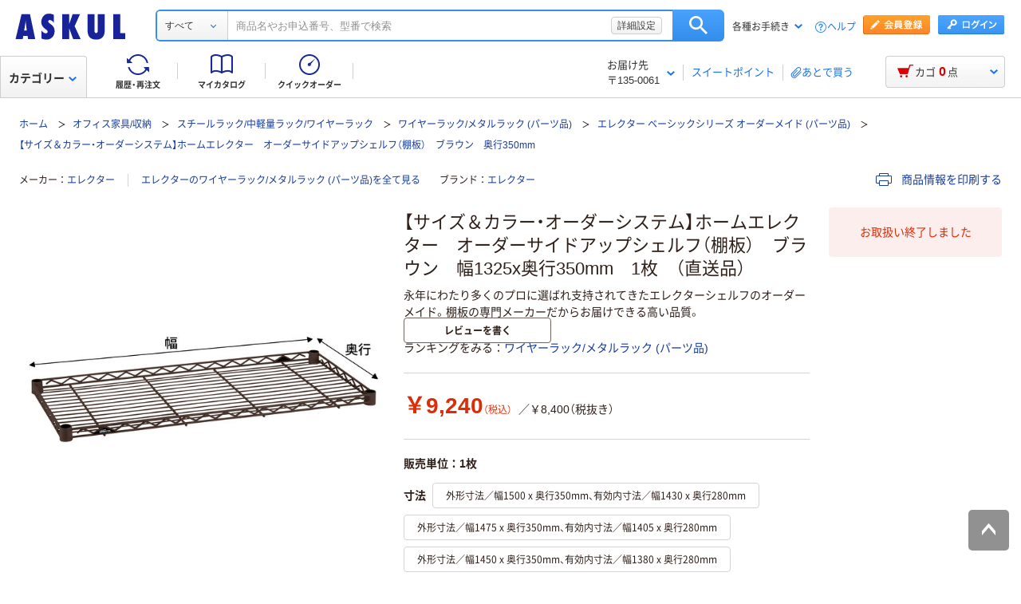

--- FILE ---
content_type: text/css
request_url: https://cdn.askul.co.jp/cms/assets-club/css/v070/common.css?1769675702671
body_size: 120029
content:
/* Document
 * ========================================================================== */

/**
 * Add border box sizing in all browsers (opinionated).
 */

*,
::before,
::after {
  box-sizing: border-box;
}

/**
 * 1. Add text decoration inheritance in all browsers (opinionated).
 * 2. Add vertical alignment inheritance in all browsers (opinionated).
 */

::before,
::after {
  text-decoration: inherit; /* 1 */
  vertical-align: inherit; /* 2 */
}

/**
 * 1. Use the default cursor in all browsers (opinionated).
 * 2. Change the line height in all browsers (opinionated).
 * 3. Use a 4-space tab width in all browsers (opinionated).
 * 4. Remove the grey highlight on links in iOS (opinionated).
 * 5. Prevent adjustments of font size after orientation changes in
 *    IE on Windows Phone and in iOS.
 * 6. Breaks words to prevent overflow in all browsers (opinionated).
 */

html {
  cursor: default; /* 1 */
  line-height: 1.5; /* 2 */
  -moz-tab-size: 4; /* 3 */
  tab-size: 4; /* 3 */
  -webkit-tap-highlight-color: transparent /* 4 */;
  -ms-text-size-adjust: 100%; /* 5 */
  -webkit-text-size-adjust: 100%; /* 5 */
  word-break: break-word; /* 6 */
}

/* Sections
 * ========================================================================== */

/**
 * Remove the margin in all browsers (opinionated).
 */

body {
  margin: 0;
}

/**
 * Correct the font size and margin on `h1` elements within `section` and
 * `article` contexts in Chrome, Edge, Firefox, and Safari.
 */

h1 {
  font-size: 2em;
  margin: 0.67em 0;
}

/* Grouping content
 * ========================================================================== */

/**
 * Remove the margin on nested lists in Chrome, Edge, IE, and Safari.
 */

dl dl,
dl ol,
dl ul,
ol dl,
ul dl {
  margin: 0;
}

/**
 * Remove the margin on nested lists in Edge 18- and IE.
 */

ol ol,
ol ul,
ul ol,
ul ul {
  margin: 0;
}

/**
 * 1. Correct the inheritance of border color in Firefox.
 * 2. Add the correct box sizing in Firefox.
 * 3. Show the overflow in Edge 18- and IE.
 */

hr {
  color: inherit; /* 1 */
  height: 0; /* 2 */
  overflow: visible; /* 3 */
}

/**
 * Add the correct display in IE.
 */

main {
  display: block;
}

/**
 * Remove the list style on navigation lists in all browsers (opinionated).
 */

nav ol,
nav ul {
  list-style: none;
  padding: 0;
}

/**
 * Prevent VoiceOver from ignoring list semantics in Safari (opinionated).
 */

nav li::before {
  content: "\200B";
}

/**
 * 1. Correct the inheritance and scaling of font size in all browsers.
 * 2. Correct the odd `em` font sizing in all browsers.
 * 3. Prevent overflow of the container in all browsers (opinionated).
 */

pre {
  font-family: monospace, monospace; /* 1 */
  font-size: 1em; /* 2 */
  overflow: auto; /* 3 */
  -ms-overflow-style: scrollbar; /* 3 */
}

/* Text-level semantics
 * ========================================================================== */

/**
 * Remove the gray background on active links in IE 10.
 */

a {
  background-color: transparent;
}

/**
 * Add the correct text decoration in Edge 18-, IE, and Safari.
 */

abbr[title] {
  text-decoration: underline;
  text-decoration: underline dotted;
}

/**
 * Add the correct font weight in Chrome, Edge, and Safari.
 */

b,
strong {
  font-weight: bolder;
}

/**
 * 1. Correct the inheritance and scaling of font size in all browsers.
 * 2. Correct the odd `em` font sizing in all browsers.
 */

code,
kbd,
samp {
  font-family: monospace, monospace; /* 1 */
  font-size: 1em; /* 2 */
}

/**
 * Add the correct font size in all browsers.
 */

small {
  font-size: 80%;
}

/* Embedded content
 * ========================================================================== */

/*
 * Change the alignment on media elements in all browsers (opinionated).
 */

audio,
canvas,
iframe,
img,
svg,
video {
  vertical-align: middle;
}

/**
 * Add the correct display in IE 9-.
 */

audio,
video {
  display: inline-block;
}

/**
 * Add the correct display in iOS 4-7.
 */

audio:not([controls]) {
  display: none;
  height: 0;
}

/**
 * Remove the border on iframes in all browsers (opinionated).
 */

iframe {
  border-style: none;
}

/**
 * Remove the border on images within links in IE 10-.
 */

img {
  border-style: none;
}

/**
 * Change the fill color to match the text color in all browsers (opinionated).
 */

svg:not([fill]) {
  fill: currentColor;
}

/**
 * Hide the overflow in IE.
 */

svg:not(:root) {
  overflow: hidden;
}

/* Tabular data
 * ========================================================================== */

/**
 * 1. Collapse border spacing in all browsers (opinionated).
 * 2. Correct table border color inheritance in all Chrome, Edge, and Safari.
 * 3. Remove text indentation from table contents in Chrome, Edge, and Safari.
 */

table {
  border-collapse: collapse; /* 1 */
  border-color: inherit; /* 2 */
  text-indent: 0; /* 3 */
}

/* Forms
 * ========================================================================== */

/**
 * Remove the margin on controls in Safari.
 */

button,
input,
select {
  margin: 0;
}

/**
 * 1. Show the overflow in IE.
 * 2. Remove the inheritance of text transform in Edge 18-, Firefox, and IE.
 */

button {
  overflow: visible; /* 1 */
  text-transform: none; /* 2 */
}

/**
 * Correct the inability to style buttons in iOS and Safari.
 */

button,
[type="button"],
[type="reset"],
[type="submit"] {
  -webkit-appearance: button;
}

/**
 * 1. Change the inconsistent appearance in all browsers (opinionated).
 * 2. Correct the padding in Firefox.
 */

fieldset {
  border: 1px solid #a0a0a0; /* 1 */
  padding: 0.35em 0.75em 0.625em; /* 2 */
}

/**
 * Show the overflow in Edge 18- and IE.
 */

input {
  overflow: visible;
}

/**
 * 1. Correct the text wrapping in Edge 18- and IE.
 * 2. Correct the color inheritance from `fieldset` elements in IE.
 */

legend {
  color: inherit; /* 2 */
  display: table; /* 1 */
  max-width: 100%; /* 1 */
  white-space: normal; /* 1 */
}

/**
 * 1. Add the correct display in Edge 18- and IE.
 * 2. Add the correct vertical alignment in Chrome, Edge, and Firefox.
 */

progress {
  display: inline-block; /* 1 */
  vertical-align: baseline; /* 2 */
}

/**
 * Remove the inheritance of text transform in Firefox.
 */

select {
  text-transform: none;
}

/**
 * 1. Remove the margin in Firefox and Safari.
 * 2. Remove the default vertical scrollbar in IE.
 * 3. Change the resize direction in all browsers (opinionated).
 */

textarea {
  margin: 0; /* 1 */
  overflow: auto; /* 2 */
  resize: vertical; /* 3 */
  resize: block; /* 3 */
}

/**
 * Remove the padding in IE 10-.
 */

[type="checkbox"],
[type="radio"] {
  padding: 0;
}

/**
 * 1. Correct the odd appearance in Chrome, Edge, and Safari.
 * 2. Correct the outline style in Safari.
 */

[type="search"] {
  -webkit-appearance: textfield; /* 1 */
  outline-offset: -2px; /* 2 */
}

/**
 * Correct the cursor style of increment and decrement buttons in Safari.
 */

::-webkit-inner-spin-button,
::-webkit-outer-spin-button {
  height: auto;
}

/**
 * Correct the text style of placeholders in Chrome, Edge, and Safari.
 */

::-webkit-input-placeholder {
  color: inherit;
  opacity: 0.54;
}

/**
 * Remove the inner padding in Chrome, Edge, and Safari on macOS.
 */

::-webkit-search-decoration {
  -webkit-appearance: none;
}

/**
 * 1. Correct the inability to style upload buttons in iOS and Safari.
 * 2. Change font properties to `inherit` in Safari.
 */

::-webkit-file-upload-button {
  -webkit-appearance: button; /* 1 */
  font: inherit; /* 2 */
}

/**
 * Remove the inner border and padding of focus outlines in Firefox.
 */

::-moz-focus-inner {
  border-style: none;
  padding: 0;
}

/**
 * Restore the focus outline styles unset by the previous rule in Firefox.
 */

:-moz-focusring {
  outline: 1px dotted ButtonText;
}

/**
 * Remove the additional :invalid styles in Firefox.
 */

:-moz-ui-invalid {
  box-shadow: none;
}

/* Interactive
 * ========================================================================== */

/*
 * Add the correct display in Edge 18- and IE.
 */

details {
  display: block;
}

/*
 * Add the correct styles in Edge 18-, IE, and Safari.
 */

dialog {
  background-color: white;
  border: solid;
  color: black;
  display: block;
  height: -moz-fit-content;
  height: -webkit-fit-content;
  height: fit-content;
  left: 0;
  margin: auto;
  padding: 1em;
  position: absolute;
  right: 0;
  width: -moz-fit-content;
  width: -webkit-fit-content;
  width: fit-content;
}

dialog:not([open]) {
  display: none;
}

/*
 * Add the correct display in all browsers.
 */

summary {
  display: list-item;
}

/* Scripting
 * ========================================================================== */

/**
 * Add the correct display in IE 9-.
 */

canvas {
  display: inline-block;
}

/**
 * Add the correct display in IE.
 */

template {
  display: none;
}

/* User interaction
 * ========================================================================== */

/*
 * Remove the tapping delay in IE 10.
 */

a,
area,
button,
input,
label,
select,
summary,
textarea,
[tabindex] {
  -ms-touch-action: manipulation;
}

/**
 * Add the correct display in IE 10-.
 */

[hidden] {
  display: none;
}

/* Accessibility
 * ========================================================================== */

/**
 * Change the cursor on busy elements in all browsers (opinionated).
 */

[aria-busy="true"] {
  cursor: progress;
}

/*
 * Change the cursor on control elements in all browsers (opinionated).
 */

[aria-controls] {
  cursor: pointer;
}

/*
 * Change the cursor on disabled, not-editable, or otherwise
 * inoperable elements in all browsers (opinionated).
 */

[aria-disabled="true"],
[disabled] {
  cursor: not-allowed;
}

/*
 * Change the display on visually hidden accessible elements
 * in all browsers (opinionated).
 */

[aria-hidden="false"][hidden] {
  display: initial;
}

[aria-hidden="false"][hidden]:not(:focus) {
  clip: rect(0, 0, 0, 0);
  position: absolute;
}

/**
 * Swiper 8.4.7
 * Most modern mobile touch slider and framework with hardware accelerated transitions
 * https://swiperjs.com
 *
 * Copyright 2014-2023 Vladimir Kharlampidi
 *
 * Released under the MIT License
 *
 * Released on: January 30, 2023
 */

@font-face{font-family:swiper-icons;src:url('data:application/font-woff;charset=utf-8;base64, [base64]//wADZ2x5ZgAAAywAAADMAAAD2MHtryVoZWFkAAABbAAAADAAAAA2E2+eoWhoZWEAAAGcAAAAHwAAACQC9gDzaG10eAAAAigAAAAZAAAArgJkABFsb2NhAAAC0AAAAFoAAABaFQAUGG1heHAAAAG8AAAAHwAAACAAcABAbmFtZQAAA/gAAAE5AAACXvFdBwlwb3N0AAAFNAAAAGIAAACE5s74hXjaY2BkYGAAYpf5Hu/j+W2+MnAzMYDAzaX6QjD6/4//Bxj5GA8AuRwMYGkAPywL13jaY2BkYGA88P8Agx4j+/8fQDYfA1AEBWgDAIB2BOoAeNpjYGRgYNBh4GdgYgABEMnIABJzYNADCQAACWgAsQB42mNgYfzCOIGBlYGB0YcxjYGBwR1Kf2WQZGhhYGBiYGVmgAFGBiQQkOaawtDAoMBQxXjg/wEGPcYDDA4wNUA2CCgwsAAAO4EL6gAAeNpj2M0gyAACqxgGNWBkZ2D4/wMA+xkDdgAAAHjaY2BgYGaAYBkGRgYQiAHyGMF8FgYHIM3DwMHABGQrMOgyWDLEM1T9/w8UBfEMgLzE////P/5//f/V/xv+r4eaAAeMbAxwIUYmIMHEgKYAYjUcsDAwsLKxc3BycfPw8jEQA/[base64]/uznmfPFBNODM2K7MTQ45YEAZqGP81AmGGcF3iPqOop0r1SPTaTbVkfUe4HXj97wYE+yNwWYxwWu4v1ugWHgo3S1XdZEVqWM7ET0cfnLGxWfkgR42o2PvWrDMBSFj/IHLaF0zKjRgdiVMwScNRAoWUoH78Y2icB/yIY09An6AH2Bdu/UB+yxopYshQiEvnvu0dURgDt8QeC8PDw7Fpji3fEA4z/PEJ6YOB5hKh4dj3EvXhxPqH/SKUY3rJ7srZ4FZnh1PMAtPhwP6fl2PMJMPDgeQ4rY8YT6Gzao0eAEA409DuggmTnFnOcSCiEiLMgxCiTI6Cq5DZUd3Qmp10vO0LaLTd2cjN4fOumlc7lUYbSQcZFkutRG7g6JKZKy0RmdLY680CDnEJ+UMkpFFe1RN7nxdVpXrC4aTtnaurOnYercZg2YVmLN/d/gczfEimrE/fs/bOuq29Zmn8tloORaXgZgGa78yO9/cnXm2BpaGvq25Dv9S4E9+5SIc9PqupJKhYFSSl47+Qcr1mYNAAAAeNptw0cKwkAAAMDZJA8Q7OUJvkLsPfZ6zFVERPy8qHh2YER+3i/BP83vIBLLySsoKimrqKqpa2hp6+jq6RsYGhmbmJqZSy0sraxtbO3sHRydnEMU4uR6yx7JJXveP7WrDycAAAAAAAH//wACeNpjYGRgYOABYhkgZgJCZgZNBkYGLQZtIJsFLMYAAAw3ALgAeNolizEKgDAQBCchRbC2sFER0YD6qVQiBCv/H9ezGI6Z5XBAw8CBK/m5iQQVauVbXLnOrMZv2oLdKFa8Pjuru2hJzGabmOSLzNMzvutpB3N42mNgZGBg4GKQYzBhYMxJLMlj4GBgAYow/P/PAJJhLM6sSoWKfWCAAwDAjgbRAAB42mNgYGBkAIIbCZo5IPrmUn0hGA0AO8EFTQAA');font-weight:400;font-style:normal}:root{--swiper-theme-color:#007aff}.swiper{margin-left:auto;margin-right:auto;position:relative;overflow:hidden;list-style:none;padding:0;z-index:1}.swiper-vertical>.swiper-wrapper{flex-direction:column}.swiper-wrapper{position:relative;width:100%;height:100%;z-index:1;display:flex;transition-property:transform;box-sizing:content-box}.swiper-android .swiper-slide,.swiper-wrapper{transform:translate3d(0px,0,0)}.swiper-pointer-events{touch-action:pan-y}.swiper-pointer-events.swiper-vertical{touch-action:pan-x}.swiper-slide{flex-shrink:0;width:100%;height:100%;position:relative;transition-property:transform}.swiper-slide-invisible-blank{visibility:hidden}.swiper-autoheight,.swiper-autoheight .swiper-slide{height:auto}.swiper-autoheight .swiper-wrapper{align-items:flex-start;transition-property:transform,height}.swiper-backface-hidden .swiper-slide{transform:translateZ(0);-webkit-backface-visibility:hidden;backface-visibility:hidden}.swiper-3d,.swiper-3d.swiper-css-mode .swiper-wrapper{perspective:1200px}.swiper-3d .swiper-cube-shadow,.swiper-3d .swiper-slide,.swiper-3d .swiper-slide-shadow,.swiper-3d .swiper-slide-shadow-bottom,.swiper-3d .swiper-slide-shadow-left,.swiper-3d .swiper-slide-shadow-right,.swiper-3d .swiper-slide-shadow-top,.swiper-3d .swiper-wrapper{transform-style:preserve-3d}.swiper-3d .swiper-slide-shadow,.swiper-3d .swiper-slide-shadow-bottom,.swiper-3d .swiper-slide-shadow-left,.swiper-3d .swiper-slide-shadow-right,.swiper-3d .swiper-slide-shadow-top{position:absolute;left:0;top:0;width:100%;height:100%;pointer-events:none;z-index:10}.swiper-3d .swiper-slide-shadow{background:rgba(0,0,0,.15)}.swiper-3d .swiper-slide-shadow-left{background-image:linear-gradient(to left,rgba(0,0,0,.5),rgba(0,0,0,0))}.swiper-3d .swiper-slide-shadow-right{background-image:linear-gradient(to right,rgba(0,0,0,.5),rgba(0,0,0,0))}.swiper-3d .swiper-slide-shadow-top{background-image:linear-gradient(to top,rgba(0,0,0,.5),rgba(0,0,0,0))}.swiper-3d .swiper-slide-shadow-bottom{background-image:linear-gradient(to bottom,rgba(0,0,0,.5),rgba(0,0,0,0))}.swiper-css-mode>.swiper-wrapper{overflow:auto;scrollbar-width:none;-ms-overflow-style:none}.swiper-css-mode>.swiper-wrapper::-webkit-scrollbar{display:none}.swiper-css-mode>.swiper-wrapper>.swiper-slide{scroll-snap-align:start start}.swiper-horizontal.swiper-css-mode>.swiper-wrapper{scroll-snap-type:x mandatory}.swiper-vertical.swiper-css-mode>.swiper-wrapper{scroll-snap-type:y mandatory}.swiper-centered>.swiper-wrapper::before{content:'';flex-shrink:0;order:9999}.swiper-centered.swiper-horizontal>.swiper-wrapper>.swiper-slide:first-child{margin-inline-start:var(--swiper-centered-offset-before)}.swiper-centered.swiper-horizontal>.swiper-wrapper::before{height:100%;min-height:1px;width:var(--swiper-centered-offset-after)}.swiper-centered.swiper-vertical>.swiper-wrapper>.swiper-slide:first-child{margin-block-start:var(--swiper-centered-offset-before)}.swiper-centered.swiper-vertical>.swiper-wrapper::before{width:100%;min-width:1px;height:var(--swiper-centered-offset-after)}.swiper-centered>.swiper-wrapper>.swiper-slide{scroll-snap-align:center center;scroll-snap-stop:always}
/*
 * Container style
 */
.ps {
  overflow: hidden !important;
  overflow-anchor: none;
  -ms-overflow-style: none;
  touch-action: auto;
  -ms-touch-action: auto;
}

/*
 * Scrollbar rail styles
 */
.ps__rail-x {
  display: none;
  opacity: 0;
  transition: background-color .2s linear, opacity .2s linear;
  -webkit-transition: background-color .2s linear, opacity .2s linear;
  height: 15px;
  /* there must be 'bottom' or 'top' for ps__rail-x */
  bottom: 0px;
  /* please don't change 'position' */
  position: absolute;
}

.ps__rail-y {
  display: none;
  opacity: 0;
  transition: background-color .2s linear, opacity .2s linear;
  -webkit-transition: background-color .2s linear, opacity .2s linear;
  width: 15px;
  /* there must be 'right' or 'left' for ps__rail-y */
  right: 0;
  /* please don't change 'position' */
  position: absolute;
}

.ps--active-x > .ps__rail-x,
.ps--active-y > .ps__rail-y {
  display: block;
  background-color: transparent;
}

.ps:hover > .ps__rail-x,
.ps:hover > .ps__rail-y,
.ps--focus > .ps__rail-x,
.ps--focus > .ps__rail-y,
.ps--scrolling-x > .ps__rail-x,
.ps--scrolling-y > .ps__rail-y {
  opacity: 0.6;
}

.ps .ps__rail-x:hover,
.ps .ps__rail-y:hover,
.ps .ps__rail-x:focus,
.ps .ps__rail-y:focus,
.ps .ps__rail-x.ps--clicking,
.ps .ps__rail-y.ps--clicking {
  background-color: #eee;
  opacity: 0.9;
}

/*
 * Scrollbar thumb styles
 */
.ps__thumb-x {
  background-color: #aaa;
  border-radius: 6px;
  transition: background-color .2s linear, height .2s ease-in-out;
  -webkit-transition: background-color .2s linear, height .2s ease-in-out;
  height: 6px;
  /* there must be 'bottom' for ps__thumb-x */
  bottom: 2px;
  /* please don't change 'position' */
  position: absolute;
}

.ps__thumb-y {
  background-color: #aaa;
  border-radius: 6px;
  transition: background-color .2s linear, width .2s ease-in-out;
  -webkit-transition: background-color .2s linear, width .2s ease-in-out;
  width: 6px;
  /* there must be 'right' for ps__thumb-y */
  right: 2px;
  /* please don't change 'position' */
  position: absolute;
}

.ps__rail-x:hover > .ps__thumb-x,
.ps__rail-x:focus > .ps__thumb-x,
.ps__rail-x.ps--clicking .ps__thumb-x {
  background-color: #999;
  height: 11px;
}

.ps__rail-y:hover > .ps__thumb-y,
.ps__rail-y:focus > .ps__thumb-y,
.ps__rail-y.ps--clicking .ps__thumb-y {
  background-color: #999;
  width: 11px;
}

/* MS supports */
@supports (-ms-overflow-style: none) {
  .ps {
    overflow: auto !important;
  }
}

@media screen and (-ms-high-contrast: active), (-ms-high-contrast: none) {
  .ps {
    overflow: auto !important;
  }
}

.flatpickr-calendar {
  background: transparent;
  opacity: 0;
  display: none;
  text-align: center;
  visibility: hidden;
  padding: 0;
  -webkit-animation: none;
          animation: none;
  direction: ltr;
  border: 0;
  font-size: 14px;
  line-height: 24px;
  border-radius: 5px;
  position: absolute;
  width: 307.875px;
  -webkit-box-sizing: border-box;
          box-sizing: border-box;
  -ms-touch-action: manipulation;
      touch-action: manipulation;
  background: #fff;
  -webkit-box-shadow: 1px 0 0 #e6e6e6, -1px 0 0 #e6e6e6, 0 1px 0 #e6e6e6, 0 -1px 0 #e6e6e6, 0 3px 13px rgba(0,0,0,0.08);
          box-shadow: 1px 0 0 #e6e6e6, -1px 0 0 #e6e6e6, 0 1px 0 #e6e6e6, 0 -1px 0 #e6e6e6, 0 3px 13px rgba(0,0,0,0.08);
}
.flatpickr-calendar.open,
.flatpickr-calendar.inline {
  opacity: 1;
  max-height: 640px;
  visibility: visible;
}
.flatpickr-calendar.open {
  display: inline-block;
  z-index: 99999;
}
.flatpickr-calendar.animate.open {
  -webkit-animation: fpFadeInDown 300ms cubic-bezier(0.23, 1, 0.32, 1);
          animation: fpFadeInDown 300ms cubic-bezier(0.23, 1, 0.32, 1);
}
.flatpickr-calendar.inline {
  display: block;
  position: relative;
  top: 2px;
}
.flatpickr-calendar.static {
  position: absolute;
  top: calc(100% + 2px);
}
.flatpickr-calendar.static.open {
  z-index: 999;
  display: block;
}
.flatpickr-calendar.multiMonth .flatpickr-days .dayContainer:nth-child(n+1) .flatpickr-day.inRange:nth-child(7n+7) {
  -webkit-box-shadow: none !important;
          box-shadow: none !important;
}
.flatpickr-calendar.multiMonth .flatpickr-days .dayContainer:nth-child(n+2) .flatpickr-day.inRange:nth-child(7n+1) {
  -webkit-box-shadow: -2px 0 0 #e6e6e6, 5px 0 0 #e6e6e6;
          box-shadow: -2px 0 0 #e6e6e6, 5px 0 0 #e6e6e6;
}
.flatpickr-calendar .hasWeeks .dayContainer,
.flatpickr-calendar .hasTime .dayContainer {
  border-bottom: 0;
  border-bottom-right-radius: 0;
  border-bottom-left-radius: 0;
}
.flatpickr-calendar .hasWeeks .dayContainer {
  border-left: 0;
}
.flatpickr-calendar.hasTime .flatpickr-time {
  height: 40px;
  border-top: 1px solid #e6e6e6;
}
.flatpickr-calendar.noCalendar.hasTime .flatpickr-time {
  height: auto;
}
.flatpickr-calendar:before,
.flatpickr-calendar:after {
  position: absolute;
  display: block;
  pointer-events: none;
  border: solid transparent;
  content: '';
  height: 0;
  width: 0;
  left: 22px;
}
.flatpickr-calendar.rightMost:before,
.flatpickr-calendar.arrowRight:before,
.flatpickr-calendar.rightMost:after,
.flatpickr-calendar.arrowRight:after {
  left: auto;
  right: 22px;
}
.flatpickr-calendar.arrowCenter:before,
.flatpickr-calendar.arrowCenter:after {
  left: 50%;
  right: 50%;
}
.flatpickr-calendar:before {
  border-width: 5px;
  margin: 0 -5px;
}
.flatpickr-calendar:after {
  border-width: 4px;
  margin: 0 -4px;
}
.flatpickr-calendar.arrowTop:before,
.flatpickr-calendar.arrowTop:after {
  bottom: 100%;
}
.flatpickr-calendar.arrowTop:before {
  border-bottom-color: #e6e6e6;
}
.flatpickr-calendar.arrowTop:after {
  border-bottom-color: #fff;
}
.flatpickr-calendar.arrowBottom:before,
.flatpickr-calendar.arrowBottom:after {
  top: 100%;
}
.flatpickr-calendar.arrowBottom:before {
  border-top-color: #e6e6e6;
}
.flatpickr-calendar.arrowBottom:after {
  border-top-color: #fff;
}
.flatpickr-calendar:focus {
  outline: 0;
}
.flatpickr-wrapper {
  position: relative;
  display: inline-block;
}
.flatpickr-months {
  display: -webkit-box;
  display: -webkit-flex;
  display: -ms-flexbox;
  display: flex;
}
.flatpickr-months .flatpickr-month {
  background: transparent;
  color: rgba(0,0,0,0.9);
  fill: rgba(0,0,0,0.9);
  height: 34px;
  line-height: 1;
  text-align: center;
  position: relative;
  -webkit-user-select: none;
     -moz-user-select: none;
      -ms-user-select: none;
          user-select: none;
  overflow: hidden;
  -webkit-box-flex: 1;
  -webkit-flex: 1;
      -ms-flex: 1;
          flex: 1;
}
.flatpickr-months .flatpickr-prev-month,
.flatpickr-months .flatpickr-next-month {
  text-decoration: none;
  cursor: pointer;
  position: absolute;
  top: 0;
  height: 34px;
  padding: 10px;
  z-index: 3;
  color: rgba(0,0,0,0.9);
  fill: rgba(0,0,0,0.9);
}
.flatpickr-months .flatpickr-prev-month.flatpickr-disabled,
.flatpickr-months .flatpickr-next-month.flatpickr-disabled {
  display: none;
}
.flatpickr-months .flatpickr-prev-month i,
.flatpickr-months .flatpickr-next-month i {
  position: relative;
}
.flatpickr-months .flatpickr-prev-month.flatpickr-prev-month,
.flatpickr-months .flatpickr-next-month.flatpickr-prev-month {
/*
      /*rtl:begin:ignore*/
/*
      */
  left: 0;
/*
      /*rtl:end:ignore*/
/*
      */
}
/*
      /*rtl:begin:ignore*/
/*
      /*rtl:end:ignore*/
.flatpickr-months .flatpickr-prev-month.flatpickr-next-month,
.flatpickr-months .flatpickr-next-month.flatpickr-next-month {
/*
      /*rtl:begin:ignore*/
/*
      */
  right: 0;
/*
      /*rtl:end:ignore*/
/*
      */
}
/*
      /*rtl:begin:ignore*/
/*
      /*rtl:end:ignore*/
.flatpickr-months .flatpickr-prev-month:hover,
.flatpickr-months .flatpickr-next-month:hover {
  color: #959ea9;
}
.flatpickr-months .flatpickr-prev-month:hover svg,
.flatpickr-months .flatpickr-next-month:hover svg {
  fill: #f64747;
}
.flatpickr-months .flatpickr-prev-month svg,
.flatpickr-months .flatpickr-next-month svg {
  width: 14px;
  height: 14px;
}
.flatpickr-months .flatpickr-prev-month svg path,
.flatpickr-months .flatpickr-next-month svg path {
  -webkit-transition: fill 0.1s;
  transition: fill 0.1s;
  fill: inherit;
}
.numInputWrapper {
  position: relative;
  height: auto;
}
.numInputWrapper input,
.numInputWrapper span {
  display: inline-block;
}
.numInputWrapper input {
  width: 100%;
}
.numInputWrapper input::-ms-clear {
  display: none;
}
.numInputWrapper input::-webkit-outer-spin-button,
.numInputWrapper input::-webkit-inner-spin-button {
  margin: 0;
  -webkit-appearance: none;
}
.numInputWrapper span {
  position: absolute;
  right: 0;
  width: 14px;
  padding: 0 4px 0 2px;
  height: 50%;
  line-height: 50%;
  opacity: 0;
  cursor: pointer;
  border: 1px solid rgba(57,57,57,0.15);
  -webkit-box-sizing: border-box;
          box-sizing: border-box;
}
.numInputWrapper span:hover {
  background: rgba(0,0,0,0.1);
}
.numInputWrapper span:active {
  background: rgba(0,0,0,0.2);
}
.numInputWrapper span:after {
  display: block;
  content: "";
  position: absolute;
}
.numInputWrapper span.arrowUp {
  top: 0;
  border-bottom: 0;
}
.numInputWrapper span.arrowUp:after {
  border-left: 4px solid transparent;
  border-right: 4px solid transparent;
  border-bottom: 4px solid rgba(57,57,57,0.6);
  top: 26%;
}
.numInputWrapper span.arrowDown {
  top: 50%;
}
.numInputWrapper span.arrowDown:after {
  border-left: 4px solid transparent;
  border-right: 4px solid transparent;
  border-top: 4px solid rgba(57,57,57,0.6);
  top: 40%;
}
.numInputWrapper span svg {
  width: inherit;
  height: auto;
}
.numInputWrapper span svg path {
  fill: rgba(0,0,0,0.5);
}
.numInputWrapper:hover {
  background: rgba(0,0,0,0.05);
}
.numInputWrapper:hover span {
  opacity: 1;
}
.flatpickr-current-month {
  font-size: 135%;
  line-height: inherit;
  font-weight: 300;
  color: inherit;
  position: absolute;
  width: 75%;
  left: 12.5%;
  padding: 7.48px 0 0 0;
  line-height: 1;
  height: 34px;
  display: inline-block;
  text-align: center;
  -webkit-transform: translate3d(0px, 0px, 0px);
          transform: translate3d(0px, 0px, 0px);
}
.flatpickr-current-month span.cur-month {
  font-family: inherit;
  font-weight: 700;
  color: inherit;
  display: inline-block;
  margin-left: 0.5ch;
  padding: 0;
}
.flatpickr-current-month span.cur-month:hover {
  background: rgba(0,0,0,0.05);
}
.flatpickr-current-month .numInputWrapper {
  width: 6ch;
  width: 7ch\0;
  display: inline-block;
}
.flatpickr-current-month .numInputWrapper span.arrowUp:after {
  border-bottom-color: rgba(0,0,0,0.9);
}
.flatpickr-current-month .numInputWrapper span.arrowDown:after {
  border-top-color: rgba(0,0,0,0.9);
}
.flatpickr-current-month input.cur-year {
  background: transparent;
  -webkit-box-sizing: border-box;
          box-sizing: border-box;
  color: inherit;
  cursor: text;
  padding: 0 0 0 0.5ch;
  margin: 0;
  display: inline-block;
  font-size: inherit;
  font-family: inherit;
  font-weight: 300;
  line-height: inherit;
  height: auto;
  border: 0;
  border-radius: 0;
  vertical-align: initial;
  -webkit-appearance: textfield;
  -moz-appearance: textfield;
  appearance: textfield;
}
.flatpickr-current-month input.cur-year:focus {
  outline: 0;
}
.flatpickr-current-month input.cur-year[disabled],
.flatpickr-current-month input.cur-year[disabled]:hover {
  font-size: 100%;
  color: rgba(0,0,0,0.5);
  background: transparent;
  pointer-events: none;
}
.flatpickr-current-month .flatpickr-monthDropdown-months {
  appearance: menulist;
  background: transparent;
  border: none;
  border-radius: 0;
  box-sizing: border-box;
  color: inherit;
  cursor: pointer;
  font-size: inherit;
  font-family: inherit;
  font-weight: 300;
  height: auto;
  line-height: inherit;
  margin: -1px 0 0 0;
  outline: none;
  padding: 0 0 0 0.5ch;
  position: relative;
  vertical-align: initial;
  -webkit-box-sizing: border-box;
  -webkit-appearance: menulist;
  -moz-appearance: menulist;
  width: auto;
}
.flatpickr-current-month .flatpickr-monthDropdown-months:focus,
.flatpickr-current-month .flatpickr-monthDropdown-months:active {
  outline: none;
}
.flatpickr-current-month .flatpickr-monthDropdown-months:hover {
  background: rgba(0,0,0,0.05);
}
.flatpickr-current-month .flatpickr-monthDropdown-months .flatpickr-monthDropdown-month {
  background-color: transparent;
  outline: none;
  padding: 0;
}
.flatpickr-weekdays {
  background: transparent;
  text-align: center;
  overflow: hidden;
  width: 100%;
  display: -webkit-box;
  display: -webkit-flex;
  display: -ms-flexbox;
  display: flex;
  -webkit-box-align: center;
  -webkit-align-items: center;
      -ms-flex-align: center;
          align-items: center;
  height: 28px;
}
.flatpickr-weekdays .flatpickr-weekdaycontainer {
  display: -webkit-box;
  display: -webkit-flex;
  display: -ms-flexbox;
  display: flex;
  -webkit-box-flex: 1;
  -webkit-flex: 1;
      -ms-flex: 1;
          flex: 1;
}
span.flatpickr-weekday {
  cursor: default;
  font-size: 90%;
  background: transparent;
  color: rgba(0,0,0,0.54);
  line-height: 1;
  margin: 0;
  text-align: center;
  display: block;
  -webkit-box-flex: 1;
  -webkit-flex: 1;
      -ms-flex: 1;
          flex: 1;
  font-weight: bolder;
}
.dayContainer,
.flatpickr-weeks {
  padding: 1px 0 0 0;
}
.flatpickr-days {
  position: relative;
  overflow: hidden;
  display: -webkit-box;
  display: -webkit-flex;
  display: -ms-flexbox;
  display: flex;
  -webkit-box-align: start;
  -webkit-align-items: flex-start;
      -ms-flex-align: start;
          align-items: flex-start;
  width: 307.875px;
}
.flatpickr-days:focus {
  outline: 0;
}
.dayContainer {
  padding: 0;
  outline: 0;
  text-align: left;
  width: 307.875px;
  min-width: 307.875px;
  max-width: 307.875px;
  -webkit-box-sizing: border-box;
          box-sizing: border-box;
  display: inline-block;
  display: -ms-flexbox;
  display: -webkit-box;
  display: -webkit-flex;
  display: flex;
  -webkit-flex-wrap: wrap;
          flex-wrap: wrap;
  -ms-flex-wrap: wrap;
  -ms-flex-pack: justify;
  -webkit-justify-content: space-around;
          justify-content: space-around;
  -webkit-transform: translate3d(0px, 0px, 0px);
          transform: translate3d(0px, 0px, 0px);
  opacity: 1;
}
.dayContainer + .dayContainer {
  -webkit-box-shadow: -1px 0 0 #e6e6e6;
          box-shadow: -1px 0 0 #e6e6e6;
}
.flatpickr-day {
  background: none;
  border: 1px solid transparent;
  border-radius: 150px;
  -webkit-box-sizing: border-box;
          box-sizing: border-box;
  color: #393939;
  cursor: pointer;
  font-weight: 400;
  width: 14.2857143%;
  -webkit-flex-basis: 14.2857143%;
      -ms-flex-preferred-size: 14.2857143%;
          flex-basis: 14.2857143%;
  max-width: 39px;
  height: 39px;
  line-height: 39px;
  margin: 0;
  display: inline-block;
  position: relative;
  -webkit-box-pack: center;
  -webkit-justify-content: center;
      -ms-flex-pack: center;
          justify-content: center;
  text-align: center;
}
.flatpickr-day.inRange,
.flatpickr-day.prevMonthDay.inRange,
.flatpickr-day.nextMonthDay.inRange,
.flatpickr-day.today.inRange,
.flatpickr-day.prevMonthDay.today.inRange,
.flatpickr-day.nextMonthDay.today.inRange,
.flatpickr-day:hover,
.flatpickr-day.prevMonthDay:hover,
.flatpickr-day.nextMonthDay:hover,
.flatpickr-day:focus,
.flatpickr-day.prevMonthDay:focus,
.flatpickr-day.nextMonthDay:focus {
  cursor: pointer;
  outline: 0;
  background: #e6e6e6;
  border-color: #e6e6e6;
}
.flatpickr-day.today {
  border-color: #959ea9;
}
.flatpickr-day.today:hover,
.flatpickr-day.today:focus {
  border-color: #959ea9;
  background: #959ea9;
  color: #fff;
}
.flatpickr-day.selected,
.flatpickr-day.startRange,
.flatpickr-day.endRange,
.flatpickr-day.selected.inRange,
.flatpickr-day.startRange.inRange,
.flatpickr-day.endRange.inRange,
.flatpickr-day.selected:focus,
.flatpickr-day.startRange:focus,
.flatpickr-day.endRange:focus,
.flatpickr-day.selected:hover,
.flatpickr-day.startRange:hover,
.flatpickr-day.endRange:hover,
.flatpickr-day.selected.prevMonthDay,
.flatpickr-day.startRange.prevMonthDay,
.flatpickr-day.endRange.prevMonthDay,
.flatpickr-day.selected.nextMonthDay,
.flatpickr-day.startRange.nextMonthDay,
.flatpickr-day.endRange.nextMonthDay {
  background: #569ff7;
  -webkit-box-shadow: none;
          box-shadow: none;
  color: #fff;
  border-color: #569ff7;
}
.flatpickr-day.selected.startRange,
.flatpickr-day.startRange.startRange,
.flatpickr-day.endRange.startRange {
  border-radius: 50px 0 0 50px;
}
.flatpickr-day.selected.endRange,
.flatpickr-day.startRange.endRange,
.flatpickr-day.endRange.endRange {
  border-radius: 0 50px 50px 0;
}
.flatpickr-day.selected.startRange + .endRange:not(:nth-child(7n+1)),
.flatpickr-day.startRange.startRange + .endRange:not(:nth-child(7n+1)),
.flatpickr-day.endRange.startRange + .endRange:not(:nth-child(7n+1)) {
  -webkit-box-shadow: -10px 0 0 #569ff7;
          box-shadow: -10px 0 0 #569ff7;
}
.flatpickr-day.selected.startRange.endRange,
.flatpickr-day.startRange.startRange.endRange,
.flatpickr-day.endRange.startRange.endRange {
  border-radius: 50px;
}
.flatpickr-day.inRange {
  border-radius: 0;
  -webkit-box-shadow: -5px 0 0 #e6e6e6, 5px 0 0 #e6e6e6;
          box-shadow: -5px 0 0 #e6e6e6, 5px 0 0 #e6e6e6;
}
.flatpickr-day.flatpickr-disabled,
.flatpickr-day.flatpickr-disabled:hover,
.flatpickr-day.prevMonthDay,
.flatpickr-day.nextMonthDay,
.flatpickr-day.notAllowed,
.flatpickr-day.notAllowed.prevMonthDay,
.flatpickr-day.notAllowed.nextMonthDay {
  color: rgba(57,57,57,0.3);
  background: transparent;
  border-color: transparent;
  cursor: default;
}
.flatpickr-day.flatpickr-disabled,
.flatpickr-day.flatpickr-disabled:hover {
  cursor: not-allowed;
  color: rgba(57,57,57,0.1);
}
.flatpickr-day.week.selected {
  border-radius: 0;
  -webkit-box-shadow: -5px 0 0 #569ff7, 5px 0 0 #569ff7;
          box-shadow: -5px 0 0 #569ff7, 5px 0 0 #569ff7;
}
.flatpickr-day.hidden {
  visibility: hidden;
}
.rangeMode .flatpickr-day {
  margin-top: 1px;
}
.flatpickr-weekwrapper {
  float: left;
}
.flatpickr-weekwrapper .flatpickr-weeks {
  padding: 0 12px;
  -webkit-box-shadow: 1px 0 0 #e6e6e6;
          box-shadow: 1px 0 0 #e6e6e6;
}
.flatpickr-weekwrapper .flatpickr-weekday {
  float: none;
  width: 100%;
  line-height: 28px;
}
.flatpickr-weekwrapper span.flatpickr-day,
.flatpickr-weekwrapper span.flatpickr-day:hover {
  display: block;
  width: 100%;
  max-width: none;
  color: rgba(57,57,57,0.3);
  background: transparent;
  cursor: default;
  border: none;
}
.flatpickr-innerContainer {
  display: block;
  display: -webkit-box;
  display: -webkit-flex;
  display: -ms-flexbox;
  display: flex;
  -webkit-box-sizing: border-box;
          box-sizing: border-box;
  overflow: hidden;
}
.flatpickr-rContainer {
  display: inline-block;
  padding: 0;
  -webkit-box-sizing: border-box;
          box-sizing: border-box;
}
.flatpickr-time {
  text-align: center;
  outline: 0;
  display: block;
  height: 0;
  line-height: 40px;
  max-height: 40px;
  -webkit-box-sizing: border-box;
          box-sizing: border-box;
  overflow: hidden;
  display: -webkit-box;
  display: -webkit-flex;
  display: -ms-flexbox;
  display: flex;
}
.flatpickr-time:after {
  content: "";
  display: table;
  clear: both;
}
.flatpickr-time .numInputWrapper {
  -webkit-box-flex: 1;
  -webkit-flex: 1;
      -ms-flex: 1;
          flex: 1;
  width: 40%;
  height: 40px;
  float: left;
}
.flatpickr-time .numInputWrapper span.arrowUp:after {
  border-bottom-color: #393939;
}
.flatpickr-time .numInputWrapper span.arrowDown:after {
  border-top-color: #393939;
}
.flatpickr-time.hasSeconds .numInputWrapper {
  width: 26%;
}
.flatpickr-time.time24hr .numInputWrapper {
  width: 49%;
}
.flatpickr-time input {
  background: transparent;
  -webkit-box-shadow: none;
          box-shadow: none;
  border: 0;
  border-radius: 0;
  text-align: center;
  margin: 0;
  padding: 0;
  height: inherit;
  line-height: inherit;
  color: #393939;
  font-size: 14px;
  position: relative;
  -webkit-box-sizing: border-box;
          box-sizing: border-box;
  -webkit-appearance: textfield;
  -moz-appearance: textfield;
  appearance: textfield;
}
.flatpickr-time input.flatpickr-hour {
  font-weight: bold;
}
.flatpickr-time input.flatpickr-minute,
.flatpickr-time input.flatpickr-second {
  font-weight: 400;
}
.flatpickr-time input:focus {
  outline: 0;
  border: 0;
}
.flatpickr-time .flatpickr-time-separator,
.flatpickr-time .flatpickr-am-pm {
  height: inherit;
  float: left;
  line-height: inherit;
  color: #393939;
  font-weight: bold;
  width: 2%;
  -webkit-user-select: none;
     -moz-user-select: none;
      -ms-user-select: none;
          user-select: none;
  -webkit-align-self: center;
      -ms-flex-item-align: center;
          align-self: center;
}
.flatpickr-time .flatpickr-am-pm {
  outline: 0;
  width: 18%;
  cursor: pointer;
  text-align: center;
  font-weight: 400;
}
.flatpickr-time input:hover,
.flatpickr-time .flatpickr-am-pm:hover,
.flatpickr-time input:focus,
.flatpickr-time .flatpickr-am-pm:focus {
  background: #eee;
}
.flatpickr-input[readonly] {
  cursor: pointer;
}
@-webkit-keyframes fpFadeInDown {
  from {
    opacity: 0;
    -webkit-transform: translate3d(0, -20px, 0);
            transform: translate3d(0, -20px, 0);
  }
  to {
    opacity: 1;
    -webkit-transform: translate3d(0, 0, 0);
            transform: translate3d(0, 0, 0);
  }
}
@keyframes fpFadeInDown {
  from {
    opacity: 0;
    -webkit-transform: translate3d(0, -20px, 0);
            transform: translate3d(0, -20px, 0);
  }
  to {
    opacity: 1;
    -webkit-transform: translate3d(0, 0, 0);
            transform: translate3d(0, 0, 0);
  }
}

/*! Yaku Han JP v3.4.1 (OFL-1.1 AND MIT) by Qrac *//*! Type: YakuHanJP - Based on Noto Sans CJK JP */@font-face{font-family:YakuHanJP;font-style:normal;font-weight:100;font-display:swap;src:url(/cms/assets-club/fonts/YakuHanJP/YakuHanJP-Thin.woff2) format("woff2"),url(/cms/assets-club/fonts/YakuHanJP/YakuHanJP-Thin.woff) format("woff");unicode-range:U+3001-3002,U+3008-3011,U+3014-3015,U+30fb,U+ff01,U+ff08-ff09,U+ff1b,U+ff1f,U+ff3b,U+ff3d,U+ff5b,U+ff5d}@font-face{font-family:YakuHanJP;font-style:normal;font-weight:200;font-display:swap;src:url(/cms/assets-club/fonts/YakuHanJP/YakuHanJP-Light.woff2) format("woff2"),url(/cms/assets-club/fonts/YakuHanJP/YakuHanJP-Light.woff) format("woff");unicode-range:U+3001-3002,U+3008-3011,U+3014-3015,U+30fb,U+ff01,U+ff08-ff09,U+ff1b,U+ff1f,U+ff3b,U+ff3d,U+ff5b,U+ff5d}@font-face{font-family:YakuHanJP;font-style:normal;font-weight:300;font-display:swap;src:url(/cms/assets-club/fonts/YakuHanJP/YakuHanJP-DemiLight.woff2) format("woff2"),url(/cms/assets-club/fonts/YakuHanJP/YakuHanJP-DemiLight.woff) format("woff");unicode-range:U+3001-3002,U+3008-3011,U+3014-3015,U+30fb,U+ff01,U+ff08-ff09,U+ff1b,U+ff1f,U+ff3b,U+ff3d,U+ff5b,U+ff5d}@font-face{font-family:YakuHanJP;font-style:normal;font-weight:400;font-display:swap;src:url(/cms/assets-club/fonts/YakuHanJP/YakuHanJP-Regular.woff2) format("woff2"),url(/cms/assets-club/fonts/YakuHanJP/YakuHanJP-Regular.woff) format("woff");unicode-range:U+3001-3002,U+3008-3011,U+3014-3015,U+30fb,U+ff01,U+ff08-ff09,U+ff1b,U+ff1f,U+ff3b,U+ff3d,U+ff5b,U+ff5d}@font-face{font-family:YakuHanJP;font-style:normal;font-weight:500;font-display:swap;src:url(/cms/assets-club/fonts/YakuHanJP/YakuHanJP-Medium.woff2) format("woff2"),url(/cms/assets-club/fonts/YakuHanJP/YakuHanJP-Medium.woff) format("woff");unicode-range:U+3001-3002,U+3008-3011,U+3014-3015,U+30fb,U+ff01,U+ff08-ff09,U+ff1b,U+ff1f,U+ff3b,U+ff3d,U+ff5b,U+ff5d}@font-face{font-family:YakuHanJP;font-style:normal;font-weight:700;font-display:swap;src:url(/cms/assets-club/fonts/YakuHanJP/YakuHanJP-Bold.woff2) format("woff2"),url(/cms/assets-club/fonts/YakuHanJP/YakuHanJP-Bold.woff) format("woff");unicode-range:U+3001-3002,U+3008-3011,U+3014-3015,U+30fb,U+ff01,U+ff08-ff09,U+ff1b,U+ff1f,U+ff3b,U+ff3d,U+ff5b,U+ff5d}@font-face{font-family:YakuHanJP;font-style:normal;font-weight:900;font-display:swap;src:url(/cms/assets-club/fonts/YakuHanJP/YakuHanJP-Black.woff2) format("woff2"),url(/cms/assets-club/fonts/YakuHanJP/YakuHanJP-Black.woff) format("woff");unicode-range:U+3001-3002,U+3008-3011,U+3014-3015,U+30fb,U+ff01,U+ff08-ff09,U+ff1b,U+ff1f,U+ff3b,U+ff3d,U+ff5b,U+ff5d}@font-face{font-family:Noto Sans JP;font-style:normal;font-weight:400;font-display:swap;src:local("Noto Sans CJK JP Regular"),url(/cms/assets-club/fonts/NotoSansJP/NotoSansJP-Regular.woff2) format("woff2")}@font-face{font-family:Noto Sans JP;font-style:normal;font-weight:700;font-display:swap;src:local("Noto Sans CJK JP Bold"),url(/cms/assets-club/fonts/NotoSansJP/NotoSansJP-Bold.woff2) format("woff2")}body{font-size:14px;line-height:1.5;font-weight:300;width:100%;font-family:YakuHanJP,Arial,Hiragino Sans,Noto Sans JP,ヒラギノ角ゴシック,ヒラギノ角ゴ Pro W3,メイリオ,Meiryo,sans-serif;color:#30201a;cursor:auto}body.is-scrollLock{overflow-y:hidden}body.is-safari-scrollLock{position:fixed;transition:top .4s ease}p{font-size:14px;line-height:1.5;margin-top:0;margin-bottom:0}a{color:#183d9f;text-decoration:none}hr{margin:0}button,input,select,textarea{font-family:inherit;color:inherit;-webkit-appearance:none;-moz-appearance:none;appearance:none}input{word-break:normal}input[type=number]{-moz-appearance:textfield}input::-webkit-inner-spin-button,input::-webkit-outer-spin-button{-webkit-appearance:none;margin:0}input::-ms-clear,input::-ms-reveal{visibility:hidden}button,input:not([type=text]):not([type=tel]):not([type=email]):not([type=password]),select{cursor:pointer}select{background-color:transparent}select::-ms-expand{display:none}[aria-disabled=true],[disabled]{cursor:default}ol,ul{padding:0;margin:0;list-style:none}b,strong{font-weight:600}button{padding:0;cursor:pointer;background-color:transparent;border:none}dd,dl{margin:0}img{image-rendering:-webkit-optimize-contrast}.js-focus-visible :focus:not(.focus-visible){outline:none}:focus{outline:1px auto #183d9f}.is-pc-page{min-width:1024px;max-width:1500px}.is-rw-page{min-width:320px}.is-sp-page{min-width:320px}.js-moreCount{overflow-anchor:none}.js-moreCount_btn.is-hidden,.js-moreCount_item.is-hidden{display:none!important}.sortable-ghost{visibility:hidden!important}.sortable-chosen,.sortable-fallback{box-shadow:10px 10px 20px -5px rgba(0,0,0,.8)}.js-scroll-bar .ps__rail-y{opacity:.6}.js-simpleAccordion{overflow-anchor:none}.js-simpleAccordion:not(.-spAccordion) .js-simpleAccordion_btn.is-hidden,.js-simpleAccordion:not(.-spAccordion) .js-simpleAccordion_item.is-hidden{display:none!important}.is-pc-page .js-simpleAccordion.-spAccordion .js-simpleAccordion_btn,.js-radioGroupNest_group[data-trigger]:not(.is-active){display:none}.js-radioGroupNest_group+.js-radioGroupNest_group .js-radioGroupNest_groupList.is-active{padding-top:16px}.js-radioGroupNest_group.is-selected{padding-left:24px}.js-radioGroupNest_group.is-selected .js-radioGroupNest_groupList.is-active:nth-of-type(n+2){padding-top:0}.js-radioGroupNest_group:not([data-stage="0"]) .js-radioGroupNest_groupList:not(.is-active){display:none}.is-pc-page .js-dragHorizontalScroll .js-tooltipContent_overflowArea{cursor:move}.is-pc-page .js-dragHorizontalScroll .js-tooltipContent_overflowArea .-sticky,.js-chart .apexcharts-legend-marker{cursor:default}.u-text-left{text-align:left}.u-text-center{text-align:center}.u-text-right{text-align:right}.u-text-bold{font-weight:600}.u-text-normal{font-weight:300}.u-text-black{color:#30201a}.u-text-blue{color:#183d9f}.u-text-red{color:#dd2c08}.u-text-orange{color:#ff8d00}.u-text-middledarkorange{color:#f06100}.u-text-darkorange{color:#d85500}.u-text-lightgreen{color:#29aa40}.u-text-green{color:#5dbf5a}.u-text-darkgreen{color:#32a848}.u-text-gray{color:#837976}.u-text-yellow{color:#fca700}.u-text-inherit{color:inherit}.u-text-10{font-size:10px}.u-text-12{font-size:12px}.u-text-14{font-size:14px}.u-text-16{font-size:16px}.u-text-18{font-size:18px}.u-text-20{font-size:20px}.u-text-22{font-size:22px}.u-text-24{font-size:24px}.u-text-26{font-size:26px}.u-text-28{font-size:28px}.u-text-underline-all{border-bottom:1px solid}.is-pc-page .u-text-underline-pc{border-bottom:1px solid}.u-nowrap{white-space:nowrap}.is-pc-page .u-dn-pc{display:none!important}.u-dn,.u-dn-all{display:none!important}.u-db{display:block}.u-dib{display:inline-block}.u-df{display:flex}.is-pc-page .u-df-pc{display:flex}.u-pos-sticky{position:sticky}.u-jc-start{justify-content:flex-start}.u-jc-end{justify-content:flex-end}.u-jc-center{justify-content:center}.u-jc-between{justify-content:space-between}.u-jc-stretch{justify-content:stretch}.u-ai-start{align-items:flex-start}.u-ai-end{align-items:flex-end}.u-ai-center{align-items:center}.u-ai-between{align-items:space-between}.u-ai-stretch{align-items:stretch}.u-ai-baseline{align-items:baseline}.u-fd-row{flex-direction:row}.u-fd-row-reverse{flex-direction:row-reverse}.u-fd-column{flex-direction:column}.u-fd-column-reverse{flex-direction:column-reverse}.u-fgrow-inherit{flex-grow:inherit}.u-fgrow-1{flex-grow:1}.u-mt-auto{margin-top:auto}.u-mr-auto{margin-right:auto}.u-mb-auto{margin-bottom:auto}.u-ml-auto{margin-left:auto}.u-mt-0{margin-top:0}.u-mr-0{margin-right:0}.u-mb-0{margin-bottom:0}.u-ml-0{margin-left:0}.u-pt-0{padding-top:0}.u-pr-0{padding-right:0}.u-pb-0{padding-bottom:0}.u-pl-0{padding-left:0}.u-mt-2{margin-top:2px}.u-mr-2{margin-right:2px}.u-mb-2{margin-bottom:2px}.u-ml-2{margin-left:2px}.u-pt-2{padding-top:2px}.u-pr-2{padding-right:2px}.u-pb-2{padding-bottom:2px}.u-pl-2{padding-left:2px}.u-mt-4{margin-top:4px}.u-mr-4{margin-right:4px}.u-mb-4{margin-bottom:4px}.u-ml-4{margin-left:4px}.u-pt-4{padding-top:4px}.u-pr-4{padding-right:4px}.u-pb-4{padding-bottom:4px}.u-pl-4{padding-left:4px}.u-mt-8{margin-top:8px}.u-mr-8{margin-right:8px}.u-mb-8{margin-bottom:8px}.u-ml-8{margin-left:8px}.u-pt-8{padding-top:8px}.u-pr-8{padding-right:8px}.u-pb-8{padding-bottom:8px}.u-pl-8{padding-left:8px}.u-mt-12{margin-top:12px}.u-mr-12{margin-right:12px}.u-mb-12{margin-bottom:12px}.u-ml-12{margin-left:12px}.u-pt-12{padding-top:12px}.u-pr-12{padding-right:12px}.u-pb-12{padding-bottom:12px}.u-pl-12{padding-left:12px}.u-mt-16{margin-top:16px}.u-mr-16{margin-right:16px}.u-mb-16{margin-bottom:16px}.u-ml-16{margin-left:16px}.u-pt-16{padding-top:16px}.u-pr-16{padding-right:16px}.u-pb-16{padding-bottom:16px}.u-pl-16{padding-left:16px}.u-mt-20{margin-top:20px}.u-mr-20{margin-right:20px}.u-mb-20{margin-bottom:20px}.u-ml-20{margin-left:20px}.u-pt-20{padding-top:20px}.u-pr-20{padding-right:20px}.u-pb-20{padding-bottom:20px}.u-pl-20{padding-left:20px}.u-mt-24{margin-top:24px}.u-mr-24{margin-right:24px}.u-mb-24{margin-bottom:24px}.u-ml-24{margin-left:24px}.u-pt-24{padding-top:24px}.u-pr-24{padding-right:24px}.u-pb-24{padding-bottom:24px}.u-pl-24{padding-left:24px}.u-mt-32{margin-top:32px}.u-mr-32{margin-right:32px}.u-mb-32{margin-bottom:32px}.u-ml-32{margin-left:32px}.u-pt-32{padding-top:32px}.u-pr-32{padding-right:32px}.u-pb-32{padding-bottom:32px}.u-pl-32{padding-left:32px}.u-mt-40{margin-top:40px}.u-mr-40{margin-right:40px}.u-mb-40{margin-bottom:40px}.u-ml-40{margin-left:40px}.u-pt-40{padding-top:40px}.u-pr-40{padding-right:40px}.u-pb-40{padding-bottom:40px}.u-pl-40{padding-left:40px}.u-mt-48{margin-top:48px}.u-mr-48{margin-right:48px}.u-mb-48{margin-bottom:48px}.u-ml-48{margin-left:48px}.u-pt-48{padding-top:48px}.u-pr-48{padding-right:48px}.u-pb-48{padding-bottom:48px}.u-pl-48{padding-left:48px}.u-mt-56{margin-top:56px}.u-mr-56{margin-right:56px}.u-mb-56{margin-bottom:56px}.u-ml-56{margin-left:56px}.u-pt-56{padding-top:56px}.u-pr-56{padding-right:56px}.u-pb-56{padding-bottom:56px}.u-pl-56{padding-left:56px}.u-mt-80{margin-top:80px}.u-mr-80{margin-right:80px}.u-mb-80{margin-bottom:80px}.u-ml-80{margin-left:80px}.u-pt-80{padding-top:80px}.u-pr-80{padding-right:80px}.u-pb-80{padding-bottom:80px}.u-pl-80{padding-left:80px}.u-mt-90{margin-top:90px}.u-mr-90{margin-right:90px}.u-mb-90{margin-bottom:90px}.u-ml-90{margin-left:90px}.u-pt-90{padding-top:90px}.u-pr-90{padding-right:90px}.u-pb-90{padding-bottom:90px}.u-pl-90{padding-left:90px}.u-mt-110{margin-top:110px}.u-mr-110{margin-right:110px}.u-mb-110{margin-bottom:110px}.u-ml-110{margin-left:110px}.u-pt-110{padding-top:110px}.u-pr-110{padding-right:110px}.u-pb-110{padding-bottom:110px}.u-pl-110{padding-left:110px}body.is-pc .u-hover-fade:hover,body:not(.is-pc) .u-hover-fade:active{opacity:.5}.u-highlight{position:relative}.u-highlight:after{position:absolute;top:0;left:0;z-index:0;display:block;width:100%;height:100%;pointer-events:none;content:"";background:rgba(255,255,0,.3)}.u-maxline[data-maxline="1"]{overflow:hidden;text-overflow:ellipsis;white-space:nowrap}.u-maxline[data-maxline="2"]{display:-webkit-box;-webkit-line-clamp:2;-webkit-box-orient:vertical;overflow:hidden}body.is-ie .u-maxline[data-maxline="2"]{display:block}body.is-ie .u-maxline[data-maxline="2"].-hasMaxLine{position:relative}body.is-ie .u-maxline[data-maxline="2"].-hasMaxLine:before{position:absolute;right:0;bottom:0;content:"…";background-color:#fff}.u-maxline[data-maxline="3"]{display:-webkit-box;-webkit-line-clamp:3;-webkit-box-orient:vertical;overflow:hidden}body.is-ie .u-maxline[data-maxline="3"]{display:block}body.is-ie .u-maxline[data-maxline="3"].-hasMaxLine{position:relative}body.is-ie .u-maxline[data-maxline="3"].-hasMaxLine:before{position:absolute;right:0;bottom:0;content:"…";background-color:#fff}.u-maxline[data-maxline="4"]{display:-webkit-box;-webkit-line-clamp:4;-webkit-box-orient:vertical;overflow:hidden}body.is-ie .u-maxline[data-maxline="4"]{display:block}body.is-ie .u-maxline[data-maxline="4"].-hasMaxLine{position:relative}body.is-ie .u-maxline[data-maxline="4"].-hasMaxLine:before{position:absolute;right:0;bottom:0;content:"…";background-color:#fff}.u-maxline[data-maxline="5"]{display:-webkit-box;-webkit-line-clamp:5;-webkit-box-orient:vertical;overflow:hidden}body.is-ie .u-maxline[data-maxline="5"]{display:block}body.is-ie .u-maxline[data-maxline="5"].-hasMaxLine{position:relative}body.is-ie .u-maxline[data-maxline="5"].-hasMaxLine:before{position:absolute;right:0;bottom:0;content:"…";background-color:#fff}.u-full-width{width:100%}.cfx:after,.u-invisible{visibility:hidden}.cfx:after{display:block;height:0;clear:both;content:"."}.a-anchorlink{display:flex;font-size:14px;line-height:1.5}.a-anchorlink:after,.a-anchorlink:before{display:block;overflow:hidden;content:""}.a-anchorlink:before{margin-bottom:-3.5px}.a-anchorlink:after{margin-top:-3.5px}body.is-pc .a-anchorlink:not(.-button):hover,body:not(.is-pc) .a-anchorlink:not(.-button):active{color:#ff8d00;text-decoration:underline}.a-anchorlink.lazyloaded .a-anchorlink_icon{background-image:url(/cms/assets-club/images/icon_down_default.svg)}.a-anchorlink.lazyloaded.-button .a-anchorlink_icon{background-image:url(/cms/assets-club/images/icon_down_button.svg)}.a-anchorlink.lazyloaded.is-disabled .a-anchorlink_icon{background-image:url(/cms/assets-club/images/icon_down_disabled.svg)}.a-anchorlink.lazyloaded.is-current .a-anchorlink_icon{background-image:url(/cms/assets-club/images/icon_down_current.svg)}.a-anchorlink.lazyloaded.is-error .a-anchorlink_icon{background-image:url(/cms/assets-club/images/icon_down_red.svg)}.a-anchorlink_icon{width:16px;min-width:16px;height:16px;min-height:16px;margin-top:1px;margin-right:8px;background-repeat:no-repeat;background-size:contain}.a-anchorlink_icon.is-current,.a-anchorlink_icon.is-disabled{opacity:0}body.is-safari.is-ios .a-anchorlink_icon{margin-top:3px}.a-anchorlink>.a-span{display:block}.a-anchorlink.-button{position:relative;justify-content:center;padding:6px 16px;color:#302019;background-color:#fff;border:1px solid #6e635f;border-radius:5px;font-weight:600;font-size:12px;line-height:1.5}body.is-pc .a-anchorlink.-button:hover,body:not(.is-pc) .a-anchorlink.-button:active{opacity:.5}.a-anchorlink.-button:after,.a-anchorlink.-button:before{display:block;overflow:hidden;content:""}.a-anchorlink.-button:before{margin-bottom:-3px}.a-anchorlink.-button:after{margin-top:-3px}body.is-safari.is-ios .a-anchorlink.-button .a-anchorlink_icon{margin-top:0}.a-anchorlink.-iconAbs .a-anchorlink_icon{position:absolute;top:50%;left:16px;transform:translateY(-50%)}.a-anchorlink.is-disabled{color:#837976;pointer-events:none}.a-anchorlink.is-current{color:#fba818;pointer-events:auto}.a-anchorlink.is-error{color:#dd2c08}.a-awardstext{display:flex;align-items:center}.a-awardstext.lazyloaded:before{background-image:url(/cms/assets-club/images/icon_awards.svg)}.a-awardstext:before{display:block;width:20px;height:20px;margin-right:4px;content:"";background-repeat:no-repeat;background-size:contain}.a-awardstext .a-awardstext_text{font-size:16px;font-weight:600}.a-banner{width:100%}.a-banner,.a-banner>.a-link>.a-img,.a-banner>:not(style){display:block}.a-banner>.a-link>.a-text{margin-top:16px}body.is-pc .a-banner>.a-link:hover>.a-img,body:not(.is-pc) .a-banner>.a-link:active>.a-img{opacity:.5}.a-banner.-xsmall{max-width:190px}.a-banner.-small{max-width:230px}.a-banner.-bordered .a-img_imgWrap{border:1px solid #d5d5d5}.a-box{background-color:#eee}.is-pc-page .a-box{padding:24px}.a-box:not(.-noRadius){border-radius:4px}.a-box_accordionContent.-bordered{padding:24px;margin:-24px -24px 0;border:1px solid #d5d5d5}.a-box.-noSpacing .a-box_accordionContent.-bordered{margin:-1px 0 0}.a-box.is-open>.a-box_accordionFirstViewContent{display:none}.a-box>:last-child{margin-bottom:0}.a-box.-basic{background-color:#fff}.a-box.-basic .a-tag:not(.-red.-rounded):not(.-blue.-rounded){border:none;border-radius:2px}.a-box.-information{background-color:rgba(209,222,237,.3)}.a-box.-information.-bordered{background-color:#f1f5f9;border-color:#003c92}.a-box.-attention{background-color:#d1deed}.a-box.-warning{background-color:#fceeec}.a-box.-warning.-bordered,.a-box.-warning.-wideBordered{border-color:#dd2c08}.a-box.-recommend{background-color:#fff6e4;border:2px solid #fba818}.a-box.-transparent{background-color:transparent}.a-box.-transparent .a-tag{border:none;border-radius:2px}.a-box.-card{border-radius:4px;box-shadow:0 -2px 0 0 #4173c4,0 6px 10px 0 rgba(0,0,0,.15)}.a-box.-card:not(.-sticky){background:transparent}.a-box.-card.-sticky{background:#fff}.a-box.-card .a-tag:not(.-noTheme){border:none;border-radius:2px}.a-box.-card .a-box.-attention .a-tag,.a-box.-card .a-box.-information .a-tag,.a-box.-card .a-box.-warning .a-tag{border:1px solid;border-radius:4px}.a-box.-step{background-color:rgba(209,222,237,.3)}.a-box.-coupon{background-color:#fef5d4}.a-box.-bordered{background-color:transparent;border:1px solid #d5d5d5}.a-box.-bordered .a-tag:not(.-red.-rounded):not(.-blue.-rounded){border:none;border-radius:2px}.a-box.-bordered .a-box .a-tag{border:1px solid;border-radius:4px}.a-box.-bordered .a-box .a-tag.-rounded{border-radius:12px}.a-box.-bordered .a-box.-basic .a-tag:not(.-red.-rounded):not(.-blue.-rounded){border:none;border-radius:2px}.a-box.-bordered .a-box.-transparent{background-color:transparent}.a-box.-bordered .a-box.-transparent .a-tag:not(.-red.-rounded):not(.-blue.-rounded){border:none;border-radius:2px}.a-box.-blueBordered{background-color:transparent;border:1px solid #183d9f}.a-box.-greenBordered{background-color:transparent;border:1px solid #68c078}.a-box.-wideBordered{border:2px solid #d5d5d5}.a-box.-white{background-color:#fff}.a-box.-yellow{background-color:#fef6e7}.a-box.-carouselWrap{padding-right:32px;padding-left:32px}.a-box.-carouselWrap .o-carousel_next,.a-box.-carouselWrap .o-carousel_prev{width:32px}.a-box.-carouselWrap .o-carousel_prev{left:-46px}.a-box.-carouselWrap .o-carousel_next{right:-46px}.a-box.-scrollWrap{padding:0;background-color:transparent}.a-box.-scrollWrap:after,.a-box.-scrollWrap:before{display:block;width:calc(100% - 24px);height:1px;content:"";background-color:#d5d5d5}.is-pc-page .a-box.-noSpacing{padding:0}.is-pc-page .a-box.-xnarrow{padding:8px}.is-pc-page .a-box.-narrow{padding:16px}.is-pc-page .a-box.-wide{padding:32px}.is-pc-page .a-box.-verticalNarrow{padding-top:16px;padding-bottom:16px}.a-box.-verticalXnarrow{padding-top:12px;padding-bottom:12px}.is-pc-page .a-box.-verticalWide{padding-top:32px;padding-bottom:32px}.is-pc-page .a-box.-horizontalNarrow{padding-right:16px;padding-left:16px}.a-box.-vNarrowHNarrow{padding:8px 12px}.a-box.-vXnarrowHNarrow{padding:4px 12px}.a-box.-center{text-align:center}.a-box.-scrollable{overflow:auto}body.is-ie .o-simplemodal_container .a-box.-scrollable{-ms-overflow-style:auto}.a-box.-overflowHidden{overflow:hidden}.a-box.-sticky{position:sticky;top:24px}.a-box.js-scroll-bar{-webkit-overflow-scrolling:touch;overflow-x:hidden;overflow-y:auto;position:relative}.a-box.js-scroll-bar.-noSpacing{padding-right:24px}.a-boxbar{position:relative;padding:24px;margin:-1px -24px 24px;background:#f1f1f1;border-top:1px solid #d5d5d5}.is-pc-page .a-boxbar.-wide{padding:32px}.a-boxbar.-narrow{padding:16px}.a-boxbar.-verticalNarrow{padding-top:16px;padding-bottom:16px}.a-boxhead+.a-boxbar{margin-top:-25px}.a-box.-narrow>.a-boxhead+.a-boxbar{margin-top:-17px}.is-pc-page .a-box.-wide>.a-boxhead+.a-boxbar{margin-top:-33px}.a-box.-narrow>.a-boxbar{margin:-1px -16px 16px}.is-pc-page .a-box.-wide>.a-boxbar{margin:-1px -32px 32px}.a-box.-noSpacing>.a-boxbar{margin:-1px 0}.a-boxbar.-noBorder{border-top:0}.a-boxbar .a-checkbox.is-disabled .a-checkbox_icon:before{background-color:transparent;border-color:#999}.a-box .a-tag{border:1px solid;border-radius:4px}.a-boxfoot{position:relative;padding:24px;background-color:#f1f5f9}.a-boxfoot.-bgGray{background:#f1f1f1}.a-boxfoot.-bgWhite{background:#fff}.a-boxfoot.-wide{padding:24px}.a-boxfoot.-narrow{padding:16px}.a-boxfoot.-xnarrow{padding:8px}.a-boxfoot.-shadow{padding:22px 32px!important;background-color:#fff;box-shadow:0 -3px 10px -5px rgba(0,0,0,.4)}.a-boxfoot.-shadow:before{display:none!important}.a-boxfoot.-sticky{position:sticky;bottom:0;left:0;z-index:11}.is-pc-page .o-fullmodal_body .a-boxfoot.-sticky{bottom:-40px}.a-boxfoot:not(.-noBorder):before{position:absolute;top:0;left:0;display:block;width:100%;height:1px;content:"";background-image:linear-gradient(90deg,#999,#999 1px,transparent 0,transparent 3px);background-repeat:repeat-x;background-size:4px 1px}.a-box>.a-boxfoot,.a-box>.js-toolbar>.js-toolbar_content>.a-boxfoot{margin:0 -24px -24px;text-align:left}.a-box.-narrow>.a-boxfoot{padding:12px 16px;margin:0 -16px -16px}.is-pc-page .a-box.-wide>.a-boxfoot,.is-pc-page .a-box.-wide>.js-toolbar>.js-toolbar_content>.a-boxfoot{padding:12px 32px;margin:0 -32px -32px}.a-box.-noSpacing>.a-boxfoot{margin:0}.a-box:not(.-noRadius)>.a-boxfoot{border-radius:0 0 4px 4px}.a-box:not(.-noRadius)>.a-boxfoot:before{border-radius:0 0 4px 0}.a-boxfoot.-accordion{padding:0}.a-boxfoot.-accordion .a-boxfoot_accordionBtn{padding:24px}.a-boxfoot.-accordion.-narrow .a-boxfoot_accordionBtn{padding:16px}.a-boxfoot.-accordion.is-open .a-boxfoot_accordionText.is-open{display:block}.a-boxfoot.-accordion.is-open .a-boxfoot_accordionText.is-close,.a-boxfoot.-accordion:not(.is-open) .a-boxfoot_accordionText.is-open{display:none}.a-boxfoot.-accordion:not(.is-open) .a-boxfoot_accordionText.is-close{display:block}.a-box>.a-boxfoot.-accordion:not(.is-open){margin:-24px;text-align:left}.a-box.-narrow>.a-boxfoot.-accordion:not(.is-open){padding:12px 16px;margin:-16px}.a-box.-wide>.a-boxfoot.-accordion:not(.is-open){padding:12px 32px;margin:-32px}.a-box.-noSpacing>.a-boxfoot.-accordion:not(.is-open){margin:0}.a-box:not(.-noRadius)>.a-boxfoot.-accordion:not(.is-open){border-radius:4px}.a-box:not(.-noRadius)>.a-boxfoot.-accordion:not(.is-open):before{border-radius:4px 0 0 4px}.a-boxfoot.-accordion .a-boxfoot_accordionText{padding-left:60px;font-size:16px;text-align:center;font-weight:600}.a-boxfoot.-accordion.-bgGray .a-boxfoot_accordionText{font-weight:300}.a-boxfoot_accordionBtn{display:block;width:100%;cursor:pointer}.a-boxfoot_accordionBtnIcon{position:absolute;top:0;right:0;width:60px;height:100%}.is-pc-page .a-boxfoot_accordionBtnIcon{border-left:1px solid rgba(0,60,150,.1)}.a-boxfoot_accordionBtnIcon:after,.a-boxfoot_accordionBtnIcon:before{position:absolute;top:0;right:0;bottom:0;left:0;display:block;margin:auto;content:"";background-color:#003c96}.a-boxfoot.-bgWhite .a-boxfoot_accordionBtnIcon:after,.a-boxfoot.-bgWhite .a-boxfoot_accordionBtnIcon:before{background-color:#30201a}.a-boxfoot_accordionBtnIcon:before{width:2px;height:16px}.a-boxfoot_accordionBtnIcon:after{width:16px;height:2px}.a-boxfoot.-accordion.is-open .a-boxfoot_accordionBtnIcon:before{transform:rotate(90deg)}.a-boxfoot_accordionBtnText{font-weight:600}.a-boxfoot_accordionBtn:hover{opacity:.6}.a-boxhead{position:relative;padding:12px 24px;background:#fff6e4}.a-boxhead.-bgGray{background:#f1f1f1}.a-boxhead.-bgBlue{background:#f1f5f9}.a-boxhead.-bgWhite{background:#fff}.a-boxhead.-bgRed{background:#fceeec}.a-boxhead.-bgTransparent{background:transparent}.a-boxhead.-borderGray{border-bottom:1px solid #d5d5d5}.a-boxhead.-wide{padding:24px}.a-boxhead.-narrow{padding:12px 16px}.a-boxhead.-verticalWide{padding-top:24px;padding-bottom:24px}.a-boxhead.-verticalNarrow{padding:24px 16px}.a-boxhead.-onlyVerticalNarrow{padding-top:16px;padding-bottom:16px}.a-boxhead:not(.-noBar):before{position:absolute;top:0;left:0;display:block;width:4px;height:100%;content:"";background:#ff8d00}.a-box>.a-boxhead{margin:-24px -24px 24px;text-align:left}.a-box>.a-boxhead.-noMarginBotom{margin-bottom:0}.a-box.-narrow>.a-boxhead{margin:-16px -16px 16px}.a-box.-narrow>.a-boxhead.-noMarginBotom{margin-bottom:0}.is-pc-page .a-box.-wide>.a-boxhead{margin:-32px -32px 32px}.a-box.-wide>.a-boxhead.-noMarginBotom{margin-bottom:0}.a-box.-noSpacing>.a-boxhead{margin:0}.a-box:not(.-noRadius)>.a-boxhead{border-radius:4px 4px 0 0}.a-box:not(.-noRadius)>.a-boxhead:before{border-radius:4px 0 0 0}.a-box:not(.-noRadius)>.a-boxhead:only-child{border-radius:4px}.a-boxhead.-accordion{padding-right:80px}.a-boxhead.-accordion.is-open .a-boxhead_accordionText.is-open{display:block}.a-boxhead.-accordion.is-open .a-boxhead_accordionText.is-close,.a-boxhead.-accordion:not(.is-open) .a-boxhead_accordionText.is-open{display:none}.a-boxhead.-accordion:not(.is-open) .a-boxhead_accordionText.is-close{display:block}.a-box>.a-boxhead.-accordion:not(.is-open){margin:-24px;text-align:left}.a-box.-narrow>.a-boxhead.-accordion:not(.is-open){padding:12px 16px;margin:-16px}.a-box.-wide>.a-boxhead.-accordion:not(.is-open){padding:12px 32px;margin:-32px}.a-box.-noSpacing>.a-boxhead.-accordion:not(.is-open){margin:0}.a-box:not(.-noRadius)>.a-boxhead.-accordion:not(.is-open){border-radius:4px}.a-box:not(.-noRadius)>.a-boxhead.-accordion:not(.is-open):before{border-radius:4px 0 0 4px}.a-boxhead.-accordion .a-boxhead_accordionText{padding-left:60px;font-size:16px;text-align:center;font-weight:600}.a-boxhead_accordionBtn{position:absolute;top:0;right:0;width:100%;height:100%;cursor:pointer}.a-boxhead_accordionBtnIcon{position:absolute;top:0;right:0;display:block;width:56px;height:100%}.is-pc-page .a-boxhead_accordionBtnIcon{border-left:1px solid rgba(0,60,150,.1)}.is-pc-page .a-boxhead.-noAccordionSeparator .a-boxhead_accordionBtnIcon{border-left:none}.a-boxhead_accordionBtnIcon:after,.a-boxhead_accordionBtnIcon:before{position:absolute;top:0;right:0;bottom:0;left:0;display:block;margin:auto;content:"";background-color:#003c96}.a-boxhead.-bgWhite .a-boxhead_accordionBtnIcon:after,.a-boxhead.-bgWhite .a-boxhead_accordionBtnIcon:before{background-color:#30201a}.a-boxhead_accordionBtnIcon:before{width:2px;height:16px}.a-boxhead_accordionBtnIcon:after{width:16px;height:2px}.a-boxhead.-accordion.is-open .a-boxhead_accordionBtnIcon:before{transform:rotate(90deg)}.a-boxhead_accordionBtn:hover{opacity:.6}.m-btn{display:flex;width:100%;font-family:YakuHanJP,Hiragino Sans,Noto Sans JP,ヒラギノ角ゴシック,ヒラギノ角ゴ Pro W3,メイリオ,Meiryo,sans-serif;color:#30201a;text-align:center;letter-spacing:normal;font-weight:600;font-size:14px;line-height:1.25}body.is-pc .m-btn:hover,body:not(.is-pc) .m-btn:active{opacity:.5}.m-btn_inner{display:flex;flex-direction:row-reverse;align-items:center;justify-content:center;width:100%;padding:15px 16px 14px;background-color:#fff;border:1px solid #6e635f;border-radius:4px}.m-btn_icon{pointer-events:none;font-size:0;line-height:1}.m-btn:not(.-iconleft):not(.-iconRight) .m-btn_text+.m-btn_icon{margin-right:8px}.m-btn_text{pointer-events:none}.m-btn_text.-full{width:100%}.m-btn_text>.a-text+.a-price{padding-top:4px}.m-btn.-primary{color:#fff}.m-btn.-primary .m-btn_inner{background-color:#ff8d00;border-color:#ff8d00}.m-btn.-secondary .m-btn_inner{border-color:#d5d5d5}.m-btn.-secondary.is-current{color:#faa818;pointer-events:none}.m-btn.-secondary.is-current .m-btn_inner{border-color:currentColor}.m-btn.-tertiary{color:#fff}.m-btn.-tertiary .m-btn_inner{background-color:#33abee;border-color:#33abee}.m-btn.-tab.is-current .m-btn_inner{border-width:2px}.m-btn.-next .m-btn_inner,.m-btn.-prev .m-btn_inner{position:relative}.m-btn.-next .a-icon,.m-btn.-prev .a-icon{position:absolute;top:0;bottom:0;width:8px;height:8px;margin:auto 0}.m-btn.-next .a-icon{right:16px}.m-btn.-prev .a-icon{left:16px}.m-btn.-toner{height:100%;text-align:left;font-size:14px;line-height:1.57}.m-btn.-toner .m-btn_inner{justify-content:flex-end;height:auto;max-height:none}.is-pc-page .m-btn.-toner .m-btn_inner{padding:20px 32px 20px 24px}.m-btn.-center{margin-right:auto}.m-btn.-center,.m-btn.-right{margin-left:auto}.m-btn.-auto-8{width:auto}.m-btn.-auto-8 .m-btn_inner{padding:15px 8px 14px}.m-btn.-auto-8.-iconRight .m-btn_inner{flex-direction:row}.m-btn.-auto-8.-iconRight .m-btn_icon{position:static;margin-left:8px;transform:none}.m-btn.-auto-16{width:auto}.m-btn.-auto-16 .m-btn_inner{padding:15px 16px 14px}.m-btn.-auto-16.-iconRight .m-btn_inner{flex-direction:row}.m-btn.-auto-16.-iconRight .m-btn_icon{position:static;margin-left:8px;transform:none}.m-btn.-auto-32{width:auto}.m-btn.-auto-32 .m-btn_inner{padding:15px 32px 14px}.m-btn.-auto-32.-iconRight .m-btn_inner{flex-direction:row}.m-btn.-auto-32.-iconRight .m-btn_icon{position:static;margin-left:8px;transform:none}.is-pc-page .m-btn.-base{max-width:338px}.is-pc-page .m-btn.-xshort{max-width:73px}.is-pc-page .m-btn.-short{max-width:185px}.is-pc-page .m-btn.-middle{max-width:217px}.m-btn.-small{font-size:12px;line-height:1.5}.m-btn.-small .m-btn_inner{padding:6px 16px}.m-btn.-small.-auto-8 .m-btn_inner{padding:6px 8px}.m-btn.-xsmall{font-weight:300;font-size:12px;line-height:1.5}.m-btn.-xsmall .m-btn_inner{padding:2px 16px}.m-btn.-noPadding .m-btn_inner{padding-right:0;padding-left:0}.m-btn.-fontSmall{font-size:12px;line-height:1.5}.m-btn.-iconleft,.m-btn.-iconRight{position:relative}.m-btn.-iconleft .m-btn_icon,.m-btn.-iconRight .m-btn_icon{position:absolute;top:50%;transform:translateY(-50%)}.m-btn.-iconRight .m-btn_icon{right:16px}.m-btn.-iconRight.-noBorder .m-btn_icon,.m-btn.-iconRight.-noSideBorder .m-btn_icon{right:0}.m-btn.-iconRight.-alignLeft .m-btn_text{padding-right:24px}.m-btn.-red{color:#fff}.m-btn.-red .m-btn_inner{background-color:#dd2c08;border-color:#dd2c08}.m-btn.-borderGray .m-btn_inner{border-color:#d5d5d5}.m-btn.-noBorder .m-btn_inner,.m-btn.-noSideBorder .m-btn_inner{padding-left:0;border-radius:0}.m-btn.-noSideBorder .m-btn_inner{border-width:0 0 1px}.o-grid_cell:first-of-type .m-btn.-noSideBorder .m-btn_inner{border-top-width:1px}.m-btn.-noBorder .m-btn_inner{padding:0;border-width:0}.m-btn.-alignLeft{text-align:left}.m-btn.-alignLeft .m-btn_inner{justify-content:flex-end}.m-btn.-weightNormal{font-weight:300}.m-btn.-noFlexShrink{flex-shrink:0}.m-btn.is-disabled,.m-btn[disabled]{color:#fff}.m-btn.is-disabled:not([href]),.m-btn[disabled]:not([href]){pointer-events:none}.m-btn.is-disabled .m-btn_inner,.m-btn[disabled] .m-btn_inner{background-color:#d5d5d5;border-color:#d5d5d5}.m-btn.is-selected.-auto-8{width:auto}.m-btn.is-selected.-auto-8 .m-btn_inner{padding:15px 8px 14px}.m-btn.is-selected.-auto-8.-iconRight .m-btn_inner{flex-direction:row}.m-btn.is-selected.-auto-8.-iconRight .m-btn_icon{position:static;margin-left:8px;transform:none}.m-btn.is-selected.-auto-16{width:auto}.m-btn.is-selected.-auto-16 .m-btn_inner{padding:15px 16px 14px}.m-btn.is-selected.-auto-16.-iconRight .m-btn_inner{flex-direction:row}.m-btn.is-selected.-auto-16.-iconRight .m-btn_icon{position:static;margin-left:8px;transform:none}.m-btn.is-selected.-auto-32{width:auto}.m-btn.is-selected.-auto-32 .m-btn_inner{padding:15px 32px 14px}.m-btn.is-selected.-auto-32.-iconRight .m-btn_inner{flex-direction:row}.m-btn.is-selected.-auto-32.-iconRight .m-btn_icon{position:static;margin-left:8px;transform:none}.m-btn.is-selected .m-btn_inner{padding:14px 16px 13px;background-color:#fff6e4;border-color:#fba818;border-width:2px}body.is-pc .m-btn.is-selected:hover,body:not(.is-pc) .m-btn.is-selected:active{opacity:1}.m-btn.-small.is-selected .m-btn_inner{padding:6px 16px}.m-btn.-height-auto-8 .m-btn_inner{height:auto;max-height:none;padding:16px 8px}.m-btn.-height-auto-16 .m-btn_inner{height:auto;max-height:none;padding-top:16px;padding-bottom:16px}.m-btn.-height-auto-20 .m-btn_inner{height:auto;max-height:none;padding-top:20px;padding-bottom:20px}.m-btn.-height-auto-24 .m-btn_inner{height:auto;max-height:none;padding-top:24px;padding-bottom:24px}.m-btn.-height-max-48 .m-btn_inner{max-height:48px;padding-right:8px;padding-left:8px}.m-btn.-fullHeight,.m-btn.-fullHeight .m-btn_inner{height:100%}.m-btn *{pointer-events:none}.m-btn_fixedHeightHeading{display:flex}.m-btn_fixedHeightHeading.-line1{height:24px}.m-btn_fixedHeightHeading.-line2{height:36px}.m-btn.-noticeNum .m-btn_inner{position:relative}.m-btn.-noticeNum .a-noticeNum{position:absolute;right:16px}.m-btn.-accordionTrigger{position:relative}.m-btn.-accordionTrigger:after,.m-btn.-accordionTrigger:before{position:absolute;top:50%;display:block;margin:auto;content:"";background-color:#30201a;transform:translateY(-50%)}.m-btn.-accordionTrigger:before{right:5px;width:2px;height:12px}.m-btn.-accordionTrigger:after{right:0;width:12px;height:2px}.js-accordion.is-open .m-btn.-accordionTrigger:before{transform:scaleY(0)}.a-caption{color:#30201a}.a-caption_item{font-size:12px;line-height:1.67;position:relative;text-align:left}.a-caption_item:after,.a-caption_item:before{display:block;overflow:hidden;content:""}.a-caption_item:before{margin-bottom:-4.02px}.a-caption_item:after{margin-top:-4.02px}.a-caption_item:not([class*=u-mb]){margin-bottom:0}.a-caption_item.-em1{padding-left:1em}.a-caption_item.-em2{padding-left:2em}.a-caption_item.-em3{padding-left:3em}.a-caption_item.-em4{padding-left:4em}.a-caption_item.-em5{padding-left:5em}.a-caption_item[class*=-em] .a-caption_chr{position:absolute;left:0}.a-caption_item.-level2{margin-left:2em}.a-caption_item.-fz14{font-size:14px;line-height:1.5}.a-caption_item.-fz14:after,.a-caption_item.-fz14:before{display:block;overflow:hidden;content:""}.a-caption_item.-fz14:before{margin-bottom:-3.5px}.a-caption_item.-fz14:after{margin-top:-3.5px}.a-caption_item.-red{color:#dd2c08}.a-caption_item+.a-caption_item{margin-top:8px}.a-caption.-red .a-caption_item{color:#dd2c08}.a-checkbox{display:inline-flex;align-items:center;vertical-align:bottom}.a-checkbox.lazyloaded .a-checkbox_label input:disabled:checked+.a-checkbox_icon:before{background-image:url(/cms/assets-club/images/icon_check_gray.svg)}.a-checkbox.lazyloaded .a-checkbox_icon:before{background-image:url(/cms/assets-club/images/icon_check.svg)}.a-checkbox.lazyloaded.-arrowdown:before,.a-checkbox.lazyloaded.-arrowup:before{background-image:url(/cms/assets-club/images/icon_down.svg)}.a-checkbox_label{position:relative;display:inline-flex}.a-checkbox:not(.is-disabled) .a-checkbox_label{cursor:pointer}.a-checkbox_label input{position:absolute;clip:rect(0,0,0,0)}.a-checkbox_label input:focus.focus-visible+.a-checkbox_icon:before{outline:1px solid #ff8d00}.a-checkbox_label input:checked:not(:disabled)+.a-checkbox_icon:before{background-color:#183d9f;border-color:#183d9f}.a-checkbox_label input:disabled:not(:checked)+.a-checkbox_icon:before{background-image:none}.a-checkbox_note{width:100%}.a-checkbox_bottomNode,.a-checkbox_note{padding-left:25px}.a-checkbox_icon{position:relative;display:flex}.a-checkbox_icon:before{display:block;flex:none;width:16px;height:16px;margin-right:8px;content:"";background-color:#fff;background-repeat:no-repeat;background-position:50%;background-size:10px 8px;border:1px solid #999;border-radius:2px}.a-checkbox_icon:after{position:absolute;top:-8px;left:-8px;display:block;width:32px;height:32px;content:""}.a-checkbox_icon .a-textlink .a-icon{margin-right:8px}.a-checkbox.-hasIcon .a-checkbox_icon{align-items:center}.a-checkbox.-hasIcon .a-checkbox_icon:before{align-self:flex-start;margin-top:4px}.a-checkbox.-hasIcon .a-checkbox_icon .a-icon{height:100%;margin-right:8px;margin-left:8px}.a-checkbox.-hasTag .a-checkbox_icon{align-items:center}.a-checkbox.-hasTag .a-checkbox_icon .a-tag{margin-right:8px}.a-checkbox.-hasImg .a-checkbox_icon{align-items:center}.a-checkbox.-hasImg .a-checkbox_icon:before{margin-top:0}.a-checkbox.-hasTopImg,.a-checkbox.-hasTopImg .a-checkbox_label{display:block}.a-checkbox.-hasColor .a-checkbox_icon:before{margin-top:0}.a-checkbox.-hasColor .a-checkbox_icon .a-color{margin-right:8px}.a-checkbox.-hasBottomNode,.a-checkbox.-hasNote{display:block}.a-checkbox.-noWrap{white-space:nowrap}.a-checkbox.-arrowdown,.a-checkbox.-arrowup{position:relative;padding-left:35px}.a-checkbox.-arrowdown:before,.a-checkbox.-arrowup:before{position:absolute;top:8px;left:11px;display:block;width:15px;height:20px;content:"";background-size:contain}.a-checkbox.-arrowup:before{top:-9px;transform:rotateX(180deg)}body.is-pc .a-checkbox:not(.is-disabled):hover input:not(:checked)+.a-checkbox_icon:before{border:1px solid #ff8d00}body.is-pc .a-checkbox:not(.is-disabled):hover .a-img{opacity:.5}body.is-pc .a-checkbox:not(.is-disabled):hover .a-checkbox_icon .a-text{color:#ff8d00;text-decoration:underline}body:not(.is-pc) .a-checkbox:not(.is-disabled):active input:not(:checked)+.a-checkbox_icon:before{border:1px solid #ff8d00}body:not(.is-pc) .a-checkbox:not(.is-disabled):active .a-img{opacity:.5}body:not(.is-pc) .a-checkbox:not(.is-disabled):active .a-checkbox_icon .a-text{color:#ff8d00;text-decoration:underline}.a-checkbox_text{font-size:14px;line-height:1.5;padding-top:2px}.a-checkbox_text:after,.a-checkbox_text:before{display:block;overflow:hidden;content:""}.a-checkbox_text:before{margin-bottom:-3.5px}.a-checkbox_text:after{margin-top:-3.5px}.a-checkbox_text.-blue{color:#4173c4}.a-checkbox_text.-red{color:#dd2c08}.a-checkbox.is-disabled .a-checkbox_icon:before{background-color:#d5d5d5}.a-checkbox.is-disabled .a-checkbox_text{color:#837976}.a-checkboxBtn{font-size:13px}.a-checkboxBtn.-minHeight48 .a-checkboxBtn_labelInner{min-height:48px}.a-checkboxBtn.-minHeight80 .a-checkboxBtn_labelInner{min-height:80px}.a-checkboxBtn_label{display:block}.a-checkboxBtn_labelInner{display:flex;flex-wrap:wrap;align-items:center;padding:8px 24px 8px 8px;color:#183d9f;border-radius:4px}body.is-pc .a-checkboxBtn_labelInner:hover,body:not(.is-pc) .a-checkboxBtn_labelInner:active{color:#ff8d00;cursor:pointer;background-color:#fef6e7}.a-checkboxBtn_input{position:absolute;clip:rect(0,0,0,0)}.a-checkboxBtn_input:checked+.a-checkboxBtn_labelInner{position:relative;padding:7px 23px 7px 7px;color:#30201a;background-color:#fef6e7;border:1px solid #ff8d00}.a-checkboxBtn_input:checked+.a-checkboxBtn_labelInner:before{position:absolute;top:0;right:7px;bottom:0;width:8px;height:8px;content:"";background-image:url(/cms/assets-club/images/icon_close.svg);background-size:cover;margin-block:auto}body.is-pc .a-checkboxBtn_input:checked+.a-checkboxBtn_labelInner:hover,body:not(.is-pc) .a-checkboxBtn_input:checked+.a-checkboxBtn_labelInner:active{color:#30201a}.a-checkboxBtn.-hasMaxline .a-checkboxBtn_content{display:flex;flex-wrap:wrap;align-items:center;line-height:1.3;word-break:break-all}.a-checkboxBtn.-hasMaxline .a-checkboxBtn_text{display:-webkit-inline-box;overflow:hidden;-webkit-box-orient:vertical}.a-checkboxBtn.-hasMaxline[data-maxline="1"] .a-checkboxBtn_text{-webkit-line-clamp:1}.a-checkboxBtn.-hasMaxline[data-maxline="2"] .a-checkboxBtn_text{-webkit-line-clamp:2}.a-checkboxBtn.-hasImg .a-checkboxBtn_labelInner{flex-wrap:nowrap}.a-checkboxBtn.-hasImg .a-checkboxBtn_labelInner .a-img{flex-shrink:0}.a-checkboxBtn.-hasImg .a-checkboxBtn_labelInner .a-img_img{border-radius:4px}.a-checkboxBtn.-hasImg .a-checkboxBtn_labelInner .a-checkboxBtn_content{margin-left:8px}.a-checkboxBtn.-nowrap .a-checkboxBtn_content{flex-wrap:nowrap}.a-checkboxBtn.-nowrap .a-checkboxBtn_textNum{white-space:nowrap}.a-checkboxBtn.-imgSmall .a-img_img{width:40px;height:40px}.a-checkboxToggle{position:relative}.a-checkboxToggle_label{padding-right:32px;cursor:pointer}.a-checkboxToggle_label .a-checkboxToggle_switch{position:relative;display:inline-flex;width:38px;height:20px;padding:2px;vertical-align:middle;cursor:pointer;background:#eee;border-radius:10px;transition:background .15s ease}.a-checkboxToggle_label .a-checkboxToggle_switch:before{display:block;width:16px;height:16px;content:"";background:#5f6468;border-radius:50%;transition:transform .15s ease;transform:translateX(0)}.a-checkboxToggle_label .a-checkboxToggle_status{position:absolute;top:0;right:0}.a-checkboxToggle_label input{position:absolute;clip:rect(0,0,0,0)}.a-checkboxToggle_label input:focus.focus-visible+.a-checkboxToggle_switch{outline:1px solid #ff8d00}.a-checkboxToggle_label input:checked+.a-checkboxToggle_switch{background:#d1deed}.a-checkboxToggle_label input:checked+.a-checkboxToggle_switch:before{align-self:flex-end;background:#4172c4;transform:translateX(18px)}.a-checkboxToggle_label input:checked~.a-checkboxToggle_status{color:#4172c4}.a-checkboxToggle.-verticalWide .a-checkboxToggle_label .a-checkboxToggle_switch{width:60px;height:32px;padding:3px;border-radius:20px}.a-checkboxToggle.-verticalWide .a-checkboxToggle_label .a-checkboxToggle_switch:before{width:26px;height:26px;transform:translateX(2px)}.a-checkboxToggle.-verticalWide .a-checkboxToggle_label .a-checkboxToggle_status{top:50%;transform:translateY(-50%)}.a-checkboxToggle.-verticalWide .a-checkboxToggle_label input:checked+.a-checkboxToggle_switch:before{transform:translateX(26px)}.a-checkboxToggle.-width140{width:140px}.a-color{display:inline-block;background-size:contain;border-radius:50%}.a-color.lazyloaded.-clear{background-image:url(/cms/assets-club/images/icon_circle_clear.svg)}.a-color.lazyloaded.-multi{background-image:url(/cms/assets-club/images/icon_circle_multi.svg)}.a-color.lazyloaded.-multiset{background-image:url(/cms/assets-club/images/icon_circle_multiset.svg)}.a-color.lazyloaded.-darkWood{background-image:url(/cms/assets-club/images/icon_circle_darkwood.png)}.a-color.lazyloaded.-wood{background-image:url(/cms/assets-club/images/icon_circle_wood.png)}.a-color.-black{background-color:#313131}.a-color.-gray{background-color:#aab2be}.a-color.-brown{background-color:#81614c}.a-color.-blue{background-color:#4dbee9}.a-color.-navy{background-color:#0a245e}.a-color.-purple{background-color:#ad8fef}.a-color.-green{background-color:#9ed663}.a-color.-red{background-color:#ef5663}.a-color.-pink{background-color:#f8afd7}.a-color.-beige{background-color:#e0d1ad}.a-color.-orange{background-color:#f98141}.a-color.-gold{background-image:linear-gradient(225deg,#efdb84,#dab71d 52%,#eadca5)}.a-color.-yellow{background-color:#fac928}.a-color.-white{background-color:#fff;border:1px solid #30201a}.a-color.-silver{background-image:linear-gradient(225deg,#e0e0e0,#aaa 50%,#d3d3d3)}.a-color.-size6{width:6px;min-width:6px;height:6px}.a-color.-size8{width:8px;min-width:8px;height:8px}.a-color.-size16{width:16px;min-width:16px;height:16px}.a-color.-size20{width:20px;min-width:20px;height:20px}.a-color.-size24{width:24px;min-width:24px;height:24px}.a-color.-size32{width:32px;min-width:32px;height:32px}.a-ctrlbtn{position:relative;display:block;width:32px;height:40px}.a-ctrlbtn.lazyloaded:before{background-image:url(/cms/assets-club/images/icon_ctrl.svg)}.a-ctrlbtn.lazyloaded.is-disabled:before{background-image:url(/cms/assets-club/images/icon_ctrl_disabled.svg)}.a-ctrlbtn_text{position:absolute!important;width:1px!important;height:1px!important;padding:0!important;margin:-1px!important;overflow:hidden!important;clip:rect(0,0,0,0)!important;white-space:nowrap!important;border:0!important}.a-ctrlbtn:before{position:absolute;top:0;right:0;bottom:0;left:0;display:block;content:"";background-repeat:no-repeat;background-position:50%}.a-ctrlbtn.-next:before{transform:rotate(180deg)}.a-ctrlbtn.is-disabled,.a-ctrlbtn[disabled]{pointer-events:none}.a-ctrlbtn.is-hidden,.a-ctrlbtn.swiper-button-disabled{display:none}body.is-pc .a-ctrlbtn:not(.swiper-button-disabled):hover,body:not(.is-pc) .a-ctrlbtn:not(.swiper-button-disabled):active{opacity:.5}.a-deletebtn{display:inline-flex;align-items:center;height:32px;padding:5px 12px 5px 16px;background-color:#f1f5f9;border:1px solid #d5d5d5;border-radius:16px}body.is-pc .a-deletebtn:hover,body:not(.is-pc) .a-deletebtn:active{opacity:.5}.a-deletebtn .a-icon{margin-left:8px}.a-deletebtn.is-hidden{display:none}.a-discount{font-weight:600;font-size:18px;line-height:1;color:#dd2c08}.a-discount:after,.a-discount:before{display:block;overflow:hidden;content:""}.a-discount:before{margin-bottom:0}.a-discount:after{margin-top:0}.a-discount_value{font-size:32px;line-height:1;display:inline-block;margin-right:4px;vertical-align:text-bottom}.a-discount_value:after,.a-discount_value:before{display:block;overflow:hidden;content:""}.a-discount_value:before{margin-bottom:0}.a-discount_value:after{margin-top:0}.a-dl{display:flex;font-size:14px}.a-dl.-thick{font-size:14px;line-height:1.8571428571}.a-dl.-inline{display:block}.a-dl.-inline dd,.a-dl.-inline dt{display:inline}.a-dl.-inline.-dlInline{display:inline;font-size:0}.a-dl.-inline.-dlInline dd,.a-dl.-inline.-dlInline dt{font-size:14px}.a-dl.-aistart{align-items:flex-start}.a-dl.-aiend{align-items:flex-end}.a-dl.-aicenter{align-items:center}.a-dl.-aibaseline{align-items:baseline}.a-dl.-aistretch{align-items:stretch}.a-dl.-jcstart{justify-content:flex-start}.a-dl.-jcend{justify-content:flex-end}.a-dl.-jccenter{justify-content:center}.a-dl.-jcbetween{justify-content:space-between}.a-dl.-directioncolumn{flex-direction:column}.a-dl.-directioncolumn dt{padding-bottom:16px}.is-pc-page .a-dl.-directionpcColumn{flex-direction:column}.is-pc-page .a-dl.-directionpcColumn dt{padding-bottom:16px}.a-dl.-wrap{flex-wrap:wrap}.a-dl.-wrap dt{margin-bottom:4px}.a-dl.-noShrinkChild1>:first-child{flex-shrink:0}.a-dl.-growChild1>:first-child{flex-grow:1}.a-dl.-noShrinkChild2>:nth-child(2){flex-shrink:0}.a-dl.-growChild2>:nth-child(2){flex-grow:1}.a-dl.-noShrinkChild3>:nth-child(3){flex-shrink:0}.a-dl.-growChild3>:nth-child(3){flex-grow:1}.a-dl.-noShrinkChildall>*{flex-shrink:0}.a-dl.-growChildall>*{flex-grow:1}.a-dl.-space8 dt{margin-right:8px}.a-dl.-space8.-directioncolumn dt{padding-bottom:8px;margin-right:0}.is-pc-page .a-dl.-space8.-directionpcColumn dt{padding-bottom:8px;margin-right:0}.a-dl.-space16 dt{margin-right:16px}.a-dl.-space16.-directioncolumn dt{padding-bottom:16px;margin-right:0}.is-pc-page .a-dl.-space16.-directionpcColumn dt{padding-bottom:16px;margin-right:0}.a-dl dt{font-weight:600;margin-top:-4px;margin-bottom:-4px}.a-dl dt:after{content:"：";font-weight:300}.a-dl dd{margin-top:-4px;margin-bottom:-4px;margin-left:0}.a-dl.-dtNormal dt{font-weight:300}.a-dl.-ddBold dd{font-weight:600}.a-dl.-dtNowrap dt{white-space:nowrap}.a-dl.-noSeparator dt:after{content:"　"}body.is-ie .a-dl.-noSeparator dt:after{display:inline-block;min-width:1em}.a-dl.-separatorEnd dt{display:flex}.a-dl.-separatorEnd dt:after{margin-left:auto}.a-dl.-large{font-size:18px}.a-dl.-large dt,.a-dl.-large dt:after{font-weight:600}.a-dl.-large .a-price_value{font-size:24px;padding-right:0}.a-dl.-medium{font-size:16px}.a-dl.-medium dd>.a-text{margin-top:5px}.a-dl.-small{font-size:12px;line-height:1.8333333333}.a-dl.-small dd,.a-dl.-small dt{margin-top:-5px;margin-bottom:-5px}.a-dl.-small dd>.a-text{margin-top:3px}.a-dl.-dlHeight24{align-items:center;height:24px}.a-dl.-dlHeight32{align-items:center;height:32px}.a-dl.-dlHeight40{align-items:center;height:40px}.a-dl.-dlHeight48{align-items:center;height:48px}.a-dl.-dtred dt{color:#dd2c08}.a-dl.-back .a-icon{margin-left:8px;vertical-align:middle}.a-dl.-front .a-icon{margin-right:8px;vertical-align:middle}.a-dl.-dtFlex dt{display:flex}.a-dl.-ddFlex dd{flex:1}.a-dl.-ddTextAlignRight dd{text-align:right}.a-ellipsisinline{overflow:hidden;text-overflow:ellipsis;white-space:nowrap;display:block}.a-fileInput{position:relative;display:block;height:160px;font-size:0;text-align:center;background-image:linear-gradient(90deg,#d5d5d5,#d5d5d5 8px,transparent 0,transparent 0),linear-gradient(90deg,#d5d5d5,#d5d5d5 8px,transparent 0,transparent 0),linear-gradient(180deg,#d5d5d5,#d5d5d5 8px,transparent 0,transparent 0),linear-gradient(180deg,#d5d5d5,#d5d5d5 8px,transparent 0,transparent 0);background-repeat:repeat-x,repeat-x,repeat-y,repeat-y;background-position:0 0,0 100%,0 0,100% 0;background-size:12px 2px,12px 2px,2px 12px,2px 12px;border-radius:4px;transition:.2s}.a-fileInput.is-with-btn{height:234px;cursor:pointer}.a-fileInput.is-with-btn .m-btn{margin-top:24px;pointer-events:none}.a-fileInput_inner{display:flex;flex-direction:column;align-items:center;justify-content:center;height:100%}.a-fileInput_text{display:block;font-size:14px;color:#837976;font-weight:600}.is-dragover .a-fileInput{background-color:#f1f5f9;transform:scale(1.1)}.a-fileInput.is-disabled{pointer-events:none;background-image:linear-gradient(90deg,maincolor-base-gray-03,maincolor-base-gray-03 8px,transparent 0,transparent 0),linear-gradient(90deg,maincolor-base-gray-03,maincolor-base-gray-03 8px,transparent 0,transparent 0),linear-gradient(180deg,maincolor-base-gray-03,maincolor-base-gray-03 8px,transparent 0,transparent 0),linear-gradient(180deg,maincolor-base-gray-03,maincolor-base-gray-03 8px,transparent 0,transparent 0)}.a-fileInput.is-disabled .a-fileInput_text{color:#dd2c08}.a-fileInput .a-icon{display:inline-block;width:44px;height:42px;margin:0 0 16px}.a-fileInput input{position:absolute;top:0;left:0;width:100%;height:100%;height:0;cursor:pointer;opacity:0}.a-fileInput input:focus.focus-visible+.a-fileInput_inner{background-color:#f1f5f9;background-image:linear-gradient(90deg,#d5d5d5,#d5d5d5 8px,transparent 0,transparent 0),linear-gradient(90deg,#d5d5d5,#d5d5d5 8px,transparent 0,transparent 0),linear-gradient(180deg,#d5d5d5,#d5d5d5 8px,transparent 0,transparent 0),linear-gradient(180deg,#d5d5d5,#d5d5d5 8px,transparent 0,transparent 0);background-repeat:repeat-x,repeat-x,repeat-y,repeat-y;background-position:0 0,0 100%,0 0,100% 0;background-size:12px 2px,12px 2px,2px 12px,2px 12px;border-radius:4px}.a-fileInput.-simple{height:auto;background:none}.a-fileInput.-simple .a-fileInput_inner{display:block}.a-fileInput.-simple .m-btn{margin-top:0}.a-fileInput.-simple input:focus.focus-visible+.a-fileInput_inner{background:none}.a-fileInput.-simple input:focus.focus-visible+.a-fileInput_inner .m-btn{outline:1px auto #183d9f}.a-fileInput.-btnLarge{padding:0}h1,h2,h3,h4,h5,h6{margin:0}.a-heading{font-family:YakuHanJP,Hiragino Sans,Noto Sans JP,ヒラギノ角ゴシック,ヒラギノ角ゴ Pro W3,メイリオ,Meiryo,sans-serif}.a-heading_text{font-weight:600}.is-pc-page .a-heading.-typeh1 .a-heading_text{font-size:28px;line-height:1.25}.is-pc-page .a-heading.-typeh1 .a-heading_text:after,.is-pc-page .a-heading.-typeh1 .a-heading_text:before{display:block;overflow:hidden;content:""}.is-pc-page .a-heading.-typeh1 .a-heading_text:before{margin-bottom:-3.5px}.is-pc-page .a-heading.-typeh1 .a-heading_text:after{margin-top:-3.5px}.is-pc-page .a-heading.-typeh2 .a-heading_text{font-size:25px;line-height:1.29}.is-pc-page .a-heading.-typeh2 .a-heading_text:after,.is-pc-page .a-heading.-typeh2 .a-heading_text:before{display:block;overflow:hidden;content:""}.is-pc-page .a-heading.-typeh2 .a-heading_text:before{margin-bottom:-3.625px}.is-pc-page .a-heading.-typeh2 .a-heading_text:after{margin-top:-3.625px}.is-pc-page .a-heading.-typeh3 .a-heading_text{font-size:22px;line-height:1.36}.is-pc-page .a-heading.-typeh3 .a-heading_text:after,.is-pc-page .a-heading.-typeh3 .a-heading_text:before{display:block;overflow:hidden;content:""}.is-pc-page .a-heading.-typeh3 .a-heading_text:before{margin-bottom:-3.96px}.is-pc-page .a-heading.-typeh3 .a-heading_text:after{margin-top:-3.96px}.is-pc-page .a-heading.-typeh4 .a-heading_text{font-size:18px;line-height:1.4}.is-pc-page .a-heading.-typeh4 .a-heading_text:after,.is-pc-page .a-heading.-typeh4 .a-heading_text:before{display:block;overflow:hidden;content:""}.is-pc-page .a-heading.-typeh4 .a-heading_text:before{margin-bottom:-3.6px}.is-pc-page .a-heading.-typeh4 .a-heading_text:after{margin-top:-3.6px}.is-pc-page .a-heading.-typeh5 .a-heading_text{font-size:16px;line-height:1.44}.is-pc-page .a-heading.-typeh5 .a-heading_text:after,.is-pc-page .a-heading.-typeh5 .a-heading_text:before{display:block;overflow:hidden;content:""}.is-pc-page .a-heading.-typeh5 .a-heading_text:before{margin-bottom:-3.52px}.is-pc-page .a-heading.-typeh5 .a-heading_text:after{margin-top:-3.52px}.a-heading.-typeh6 .a-heading_text{font-size:14px;line-height:1.5}.a-heading.-typeh6 .a-heading_text:after,.a-heading.-typeh6 .a-heading_text:before{display:block;overflow:hidden;content:""}.a-heading.-typeh6 .a-heading_text:before{margin-bottom:-3.5px}.a-heading.-typeh6 .a-heading_text:after{margin-top:-3.5px}.a-heading.-typep .a-heading_text{font-size:14px;line-height:1.5}.a-heading.-typep .a-heading_text:after,.a-heading.-typep .a-heading_text:before{display:block;overflow:hidden;content:""}.a-heading.-typep .a-heading_text:before{margin-bottom:-3.5px}.a-heading.-typep .a-heading_text:after{margin-top:-3.5px}.a-heading.-hasBtn .a-heading_text:after,.a-heading.-hasBtn .a-heading_text:before{content:none}.a-heading_text_link{width:100%}.a-heading_text_link .a-icon{vertical-align:middle}.a-heading.-hasIcon .a-heading_text{display:flex;align-items:center}.a-heading.-hasIcon .a-icon{flex-shrink:0}.is-pc-page .a-heading.-hasIcon .a-icon{margin-right:16px}.a-heading.-hasIcon .m-btn_icon .a-icon{margin-right:0}.a-heading.-hasIcon.-iconPostop .a-heading_text{align-items:flex-start}.a-heading.-hasLink .a-heading_text{display:block}.a-heading.-attention{display:flex;align-items:center;color:#dd2c08}.a-heading.-attention .a-icon{margin-right:8px}.a-heading.-center{text-align:center}.a-heading.-orange{color:#f06100}.a-heading.-red{color:#dd2c08}.a-heading.-green{color:#32a848}.a-heading .a-text.-small{display:inline-block}.a-heading.-hasSquare{position:relative;padding-left:1.4em}.a-heading.-hasSquare:before{position:absolute;top:.1em;left:0;display:block;width:10px;height:10px;content:"";background-color:#302019;border-radius:.1em}.a-icon{display:inline-block}.a-icon,.a-icon img{vertical-align:bottom}.a-icon img{display:block;width:100%;height:100%}body.is-ie .a-icon img{width:auto;max-width:100%}.a-icon img[src*=pdf2]{margin-top:-1px}.a-icon.-size6{width:6px;height:6px}.a-icon.-size8{width:8px;height:8px}.a-icon.-size10{width:10px;height:10px}.a-icon.-size12{width:12px;height:12px}.a-icon.-size14{width:14px;height:14px}.a-icon.-size16{width:16px;height:16px}.a-icon.-size18{width:18px;height:18px}.a-icon.-size20{width:20px;height:20px}.a-icon.-size24{width:24px;height:24px}.a-icon.-size32{width:32px;height:32px}.a-icon.-size40{width:40px;height:40px}.a-icon.-size44{width:44px;height:44px}.a-icon.-size60{width:60px;height:60px}.a-icon.-sizeauto img{width:auto;height:auto}.a-iframe{position:relative;width:100%;height:0;padding-top:100%;margin-right:auto;margin-left:auto}.a-iframe iframe{position:absolute;top:0;left:0;width:100%;height:100%}.a-img{color:#30201a}.a-img,.a-img_imgWrap{display:block}.a-img_img{max-width:100%;height:auto}.a-img_caption{margin-top:8px}.a-img.-center{text-align:center}.a-img.-circle .a-img_imgWrap{overflow:hidden;border-radius:50%}.a-img.-radius .a-img_imgWrap{overflow:hidden;border-radius:4px}.a-img.-borderd .a-img_imgWrap{border:1px solid #ccc}.a-img.-borderDashed .a-img_imgWrap:before{background-image:linear-gradient(90deg,#d5d5d5,#d5d5d5 8px,transparent 0,transparent 0),linear-gradient(180deg,#d5d5d5,#d5d5d5 8px,transparent 0,transparent 0),linear-gradient(270deg,#d5d5d5,#d5d5d5 8px,transparent 0,transparent 0),linear-gradient(0deg,#d5d5d5,#d5d5d5 8px,transparent 0,transparent 0);background-repeat:repeat-x,repeat-y,repeat-x,repeat-y;background-position:0 0,100% 0,100% 100%,0 100%;background-size:12px 1px,1px 12px,12px 1px,1px 12px}.a-img.is-disabled .a-img_imgWrap{position:relative}.a-img.is-disabled .a-img_imgWrap:before{position:absolute;top:0;right:0;bottom:0;left:0;display:block;content:"";background-color:#30201a;opacity:.6}.a-img.is-disabled:not(.-white) .a-img_imgWrap{border:0}.a-img.is-disabled.-white .a-img_imgWrap:before{background-color:#fff}.a-img.-selected .a-img_imgWrap{position:relative}.a-img.-selected .a-img_imgWrap:before{position:absolute;top:0;right:0;bottom:0;left:0;display:block;content:"";border:2px solid #fba818}.a-img:not(.-static) .a-img_img{width:100%}body.is-pc .a-img[href]:hover .a-img_img{opacity:.5}body.is-pc .a-img[href]:hover .a-img_caption{color:#ff8d00;text-decoration:underline}body:not(.is-pc) .a-img[href]:active .a-img_img{opacity:.5}body:not(.is-pc) .a-img[href]:active .a-img_caption{color:#ff8d00;text-decoration:underline}.a-line{height:1px;background-color:#d5d5d5;border:0}.a-line.-dot{background-image:linear-gradient(90deg,#999,#999 1px,transparent 0,transparent 3px);background-size:4px 1px}.a-line.-dot,.a-line.-dush{background-color:transparent;background-repeat:repeat-x}.a-line.-dush{background-image:linear-gradient(90deg,#d5d5d5,#d5d5d5 8px,transparent 0,transparent 0);background-size:12px 1px}.a-line.-margin8{margin-bottom:8px}.a-line.-margin12{margin-bottom:12px}.a-line.-margin16{margin-bottom:16px}.a-line.-margin24{margin-bottom:24px}.a-line.-margin32{margin-bottom:32px}.a-line.-margin40{margin-bottom:40px}.a-line.-margin48{margin-bottom:48px}.a-line.-margin56{margin-bottom:56px}.a-line.-margin80{margin-bottom:80px}.a-line.-spFull{margin-right:-16px;margin-left:-16px}.a-list.-ordered{counter-reset:order}.a-list.-ordered>li{position:relative;padding-left:1.5em;counter-increment:order}.a-list.-ordered>li:before{position:absolute;left:0;content:counter(order) "."}.a-list:not(.-ordered)>.a-listitem{position:relative;display:block;padding-left:1.4em}.a-list:not(.-ordered)>.a-listitem:before{position:absolute;top:.5em;left:.3em;display:inline-block;width:3px;height:3px;content:"";background-color:currentColor;border-radius:50%}.a-list:not(.-ordered).-noDot>li{padding-left:0;text-indent:0}.a-list:not(.-ordered).-noDot>li:before{display:none}.a-list.-margin8>li+li{margin-top:8px}.a-list.-margin12>li+li{margin-top:12px}.a-list.-margin16>li+li{margin-top:16px}.a-list.-margin24>li+li{margin-top:24px}.a-list.-margin32>li+li{margin-top:32px}.a-list.-margin40>li+li{margin-top:40px}.a-list.-margin48>li+li{margin-top:48px}.a-list.-margin56>li+li{margin-top:56px}.a-list.-margin80>li+li{margin-top:80px}.a-list.-blue{color:#183d9f}.a-list.-black{color:#30201a}.a-list .a-listitem.-red{color:#dd2c08}.a-list.-nested .a-listitem .a-list{padding-left:1em}.a-list.-nested.-margin8 .a-list{padding-top:8px}.a-list.-nested.-margin12 .a-list{padding-top:12px}.a-list.-nested.-margin16 .a-list{padding-top:16px}.a-list.-nested.-margin24 .a-list{padding-top:24px}.a-list.-nested.-margin32 .a-list{padding-top:32px}.a-list.-nested.-margin40 .a-list{padding-top:40px}.a-list.-nested.-margin48 .a-list{padding-top:48px}.a-list.-nested.-margin56 .a-list{padding-top:56px}.a-list.-nested.-margin80 .a-list{padding-top:80px}.a-noticeNum{display:inline-block;min-width:20px;padding:0 4px;font-size:10px;font-weight:700;line-height:2;color:#fff;text-align:center;text-decoration:none;background-color:#dd2c08;border-radius:10px}.a-price{color:#dd2c08;font-size:12px;line-height:1.4}.a-price:after,.a-price:before{display:block;overflow:hidden;content:""}.a-price:before{margin-bottom:-2.4px}.a-price:after{margin-top:-2.4px}.a-price_before{margin-right:6px;font-size:14px}.a-price_value{font-weight:600;font-size:18px;font-family:YakuHanJP,Arial,Hiragino Sans,Noto Sans JP,ヒラギノ角ゴシック,ヒラギノ角ゴ Pro W3,メイリオ,Meiryo,sans-serif}.a-price_sign{letter-spacing:3px}.a-price_separete{margin:0 4px}.a-price_after{display:inline-block;font-size:12px}.a-price.-large{font-size:14px;line-height:1.4}.a-price.-large:after,.a-price.-large:before{display:block;overflow:hidden;content:""}.a-price.-large:before{margin-bottom:-2.8px}.a-price.-large:after{margin-top:-2.8px}.a-price.-large .a-price_value{font-size:28px}.a-price.-mediumlarge .a-price_value{font-size:22px}.a-price.-mediumlargesmall .a-price_value{font-size:20px}.a-price.-medium{font-size:14px;line-height:1.4}.a-price.-medium:after,.a-price.-medium:before{display:block;overflow:hidden;content:""}.a-price.-medium:before{margin-bottom:-2.8px}.a-price.-medium:after{margin-top:-2.8px}.a-price.-medium .a-price_value{font-size:18px}.a-price.-mediumsmall .a-price_value{font-size:16px}.a-price.-small .a-price_before{font-size:12px}.a-price.-small .a-price_value{font-size:14px}.a-price.-noLhCap:after,.a-price.-noLhCap:before{display:none}.a-price.-black{color:#302019}.a-price.-green{color:#5dbf5a}.a-price.-weightNomal .a-price_value,.a-price.-weightNormal .a-price_value{font-weight:300}.a-price.-nowrap{white-space:nowrap}.a-price.-striked{color:#302019;text-decoration:line-through;font-size:12px}.a-price.-striked .a-price_value{font-weight:300;font-size:12px}.a-price.-striked .a-price_after{text-decoration:inherit}.a-price.-striked.-medium,.a-price.-striked.-medium .a-price_value{font-size:14px}.a-price.-isSmallValueUnit .a-price_valueUnit{font-size:12px;font-weight:300}.a-price.-isSmallValueUnit.-large .a-price_valueUnit{font-size:16px}.a-price.-isSmallValueUnit.-medium .a-price_valueUnit,.a-price.-isSmallValueUnit.-mediumlarge .a-price_valueUnit{font-size:12px}.a-progressrate{position:relative;width:120px;height:10px;background:#d5d5d5}.a-progressrate_bar{position:absolute;top:0;left:0;width:0;height:100%;background:#5dbf5a}.a-pulldown{display:inline-block}.a-pulldown optgroup{display:none}.a-pulldown.lazyloaded .a-pulldown_select:before{background-image:url(/cms/assets-club/images/icon_angle_down_black.svg)}.a-pulldown_label.-left,.a-pulldown_label.-right{display:inline-flex;align-items:center}.a-pulldown_label.-left .a-pulldown_labeltxt{margin-right:8px;margin-bottom:0}.a-pulldown_label.-right .a-pulldown_labeltxt{margin-bottom:0;margin-left:8px}.a-pulldown_label.-top .a-pulldown_labeltxt{margin-right:0}.a-pulldown.-bold .a-pulldown_labeltxt{font-weight:600}.a-pulldown.-full .a-pulldown_label.-left{display:flex}.a-pulldown.-full .a-pulldown_label.-left .a-pulldown_labeltxt{flex-shrink:0}.a-pulldown_labeltxt{display:block;flex-shrink:0;margin-bottom:8px}.a-pulldown_select{position:relative;display:inline-block}.a-pulldown_select:before{position:absolute;top:50%;right:16px;display:block;width:8px;height:8px;pointer-events:none;content:"";transform:translateY(-50%)}.a-pulldown_select>select{display:block;padding:13px 38px 12px 16px;overflow:hidden;color:#30201a;background-color:#fff;border:1px solid #d5d5d5;border-radius:4px;-webkit-appearance:none;-moz-appearance:none;appearance:none;font-size:14px}body.is-safari .a-pulldown_select>select{line-height:1}.a-pulldown_select>select::-ms-expand{display:none}body.is-pc .a-pulldown_select>select:not([disabled]):hover,body:not(.is-pc) .a-pulldown_select>select:not([disabled]):active{border-color:#faa818}.a-pulldown_select>select:not([disabled]):focus{border-color:#faa818;outline:none}.a-pulldown_select>select:disabled{color:#837976;background-color:#eee;border-color:#eee;opacity:1}.a-boxhead.-bgGray .a-pulldown_select>select:disabled{border-color:#d5d5d5}.a-pulldown_select.-wide>select{min-width:185px}.a-pulldown.-small .a-pulldown_select{width:88px}.a-pulldown.-small .a-pulldown_select>select{width:100%;padding:5px 32px 4px 8px}.a-pulldown.-short .a-pulldown_select{width:160px}.a-pulldown.-short .a-pulldown_select>select{width:100%}.a-pulldown.-medium .a-pulldown_select{width:430px}.a-pulldown.-medium .a-pulldown_select>select{width:100%}.a-pulldown.-large .a-pulldown_select{width:645px}.a-pulldown.-large .a-pulldown_select>select{width:100%}.a-pulldown.-size24{width:auto}.a-pulldown.-size24 .a-pulldown_select:before{right:8px}.a-pulldown.-size24 .a-pulldown_select>select{height:24px;padding:2px 24px 2px 8px;font-size:12px}.a-pulldown.-size32{width:auto}.a-pulldown.-size32 .a-pulldown_select:before{right:8px}.a-pulldown.-size32 .a-pulldown_select>select{height:32px;padding:4px 24px 4px 8px;font-size:12px}.a-pulldown.-size48 .a-pulldown_select>select{height:48px}.a-pulldown.-fontsize12 .a-pulldown_select>select{font-size:12px}.a-pulldown.-full,.a-pulldown.-full .a-pulldown_label,.a-pulldown.-full .a-pulldown_select,.a-pulldown.-full .a-pulldown_select>select{width:100%}.a-pulldown.-ellipsis select{overflow:hidden;text-overflow:ellipsis;white-space:nowrap}.a-pulldown.is-error select{color:#dd2c08;border-color:#dd2c08}.a-pulldownContent+.a-pulldownContent{padding-top:10px;margin-top:10px;border-top:1px solid #d5d5d5}.a-pulldownContent>.a-heading{padding-top:16px;padding-left:16px}.a-pulldownContent_list{overflow:hidden;border-radius:4px}.a-pulldownContent_list+*{display:block;padding:8px 16px}.a-pulldownContent_list+:not(.-noBorder){border-top:1px solid #d5d5d5}.a-pulldownContent_item{display:block;width:100%;padding:8px 16px}.a-pulldownContent:not(.-button) .a-pulldownContent_item{color:#30201a}.a-pulldownContent_item.-layer2{padding-left:32px}.a-pulldownContent_item.-layer3{padding-left:48px}.a-pulldownContent_item.is-disabled{color:#837976;pointer-events:none;background-color:transparent}.a-pulldownContent_item.is-current{background-color:#fef6e7}.a-pulldownContent_item:hover{background:#f1f1f1}.a-tooltip_content>.a-pulldownContent{margin:-16px}.a-pulldownContent.-wide .a-pulldownContent_item{padding-block:12px}.a-pulldownOnlyAppearance{position:relative;display:flex;align-items:center;width:100%;padding:6px 32px 6px 16px;background-color:#fff;border:1px solid #d5d5d5;border-radius:4px}.a-pulldownOnlyAppearance.lazyloaded:before{background-image:url(/cms/assets-club/images/icon_angle_down_black.svg)}.a-pulldownOnlyAppearance:before{position:absolute;top:50%;right:16px;display:block;width:8px;height:8px;pointer-events:none;content:"";transform:translateY(-50%)}.a-pulldownOnlyAppearance_text{font-size:14px;line-height:1.2857142857;font-weight:300;text-align:left}.a-pulldownOnlyAppearance.-large{height:48px}.a-pulldownOnlyAppearance .a-img{min-width:24px;margin:0 16px 0 8px}.a-radiobtn{position:relative;display:block;cursor:pointer}.a-radiobtn_inner{display:flex;flex-wrap:wrap}.a-radiobtn_label{position:relative;display:flex;align-items:flex-start;padding-left:24px}.a-radiobtn_label:before{position:absolute;top:0;left:0;display:block;width:16px;min-width:16px;height:16px;margin-top:2px;margin-right:8px;content:"";border:1px solid #999;border-radius:50%}.a-box .a-radiobtn_label:before{background:#fff}.a-radiobtn.-center .a-radiobtn_label:before{top:50%;margin-top:-1px;transform:translateY(-50%)}.a-radiobtn_label>.a-text:first-of-type:before{margin-bottom:0}.a-radiobtn_img{display:block;max-width:128px;margin:0 auto 12px}body.is-pc .a-radiobtn_img:hover,body:not(.is-pc) .a-radiobtn_img:active{opacity:.5}.a-radiobtn_note{width:100%;padding-left:24px;margin-top:8px;font-size:14px;line-height:1.5}.a-radiobtn_note:after,.a-radiobtn_note:before{display:block;overflow:hidden;content:""}.a-radiobtn_note:before{margin-bottom:-3.5px}.a-radiobtn_note:after{margin-top:-3.5px}.a-radiobtn.-disabled{cursor:default}.a-radiobtn.-hasTopImg .a-radiobtn_img{max-width:none}.a-radiobtn.-noLabel .a-radiobtn_label{padding-left:0}.a-radiobtn.-noLabel .a-radiobtn_label:before{position:static;margin:0}.a-radiobtn.-noLabel input:checked+.a-radiobtn_label:before{position:static}.a-radiobtn input{position:absolute;left:0;width:16px;height:16px;margin:0;opacity:0;-webkit-appearance:none;-moz-appearance:none;appearance:none}.a-radiobtn input:focus.focus-visible+.a-radiobtn_label:before{outline:1px solid #ff8d00}.a-radiobtn input:checked+.a-radiobtn_label:before{position:absolute;border:5px solid #183d9f}.a-radiobtn input:disabled+.a-radiobtn_label{color:#aaa}.a-radiobtn input:disabled+.a-radiobtn_label:before{background:#eee}body.is-pc .a-radiobtn:hover input:not(:checked):not(:disabled)+.a-radiobtn_label:before,body:not(.is-pc) .a-radiobtn:active input:not(:checked):not(:disabled)+.a-radiobtn_label:before{border:1px solid #ff8d00}.a-radiobtn.-maxline1 .a-radiobtn_label{display:block;overflow:hidden;text-overflow:ellipsis;white-space:nowrap}.a-radiobtn.-inline,.a-rankingicon{display:inline-block}.a-rankingicon{color:#fff;text-align:center;background-repeat:no-repeat;background-size:contain;font-weight:600}.a-rankingicon.lazyloaded.-first{background-image:url(/cms/assets-club/images/icon_ranking_bg_01.svg)}.a-rankingicon.lazyloaded.-second{background-image:url(/cms/assets-club/images/icon_ranking_bg_02.svg)}.a-rankingicon.lazyloaded.-third{background-image:url(/cms/assets-club/images/icon_ranking_bg_03.svg)}.a-rankingicon.-small{width:24px;height:24px;font-size:12px}.a-rankingicon.-medium{width:32px;height:32px;font-size:14px}.a-rankingicon.-first.-medium,.a-rankingicon.-second.-medium,.a-rankingicon.-third.-medium{padding:9px 0 0}.a-rankingicon.-first.-small,.a-rankingicon.-second.-small,.a-rankingicon.-third.-small{padding:5px 0 0}.a-rankingicon.-fifth,.a-rankingicon.-fourth,.a-rankingicon.-other{color:#30201a}.a-rankingicon.-fifth,.a-rankingicon.-fourth{display:inline-flex;flex-direction:column;justify-content:center;background:#e5ebf4;border-radius:4px}.a-rankingicon.-fifth.-medium,.a-rankingicon.-fourth.-medium{width:28px;height:28px}.a-rankingicon.-fifth.-small,.a-rankingicon.-fourth.-small{width:20px;height:20px}.a-rankingicon.-other{padding:7px 0 0;background-color:#eee}.a-rankingicon.-other.-medium{width:28px}.a-rankingicon.-other.-small{width:20px}.a-searchnotice{position:relative;padding-left:28px;font-size:16px;font-weight:600}.a-searchnotice .a-icon{position:absolute;top:2px;left:0;width:14px;transform:rotate(180deg)}.a-searchnotice .a-icon img{height:14px}.m-speech{position:relative;display:inline-block;padding:12px 16px}.m-speech:before{position:absolute;top:-12px;left:16px;width:0;height:0;content:"";border-style:solid;border-width:0 10px 12px}.m-speech.-bold{font-weight:600}.m-speech.-error{color:#dd2c08;background-color:#fceeec;border-radius:4px}.m-speech.-error:before{border-color:transparent transparent #fceeec}.m-speech.-error .a-textlink{text-decoration:underline}.m-speech.-shadow{color:#30201a;background-color:#fff;border-radius:4px;box-shadow:0 2px 10px 0 rgba(0,0,0,.4)}.m-speech.-shadow:before{filter:drop-shadow(0 1px 10px rgba(0,0,0,.5));border-color:transparent transparent #fff}.m-speech.-shadow:after{position:absolute;top:0;right:0;bottom:0;left:0;z-index:5;display:block;content:"";background:#fff;border-radius:4px}.m-speech.-shadow>*{position:relative;z-index:10}.m-speech.-bordered{color:#dd2c08;background-color:#fceeec;border-radius:5px;box-shadow:inset 0 0 0 1px #dd2c08}.m-speech.-bordered:before{border-color:transparent transparent #dd2c08}.m-speech.-bordered:after{position:absolute;top:-10px;left:16px;width:0;height:0;content:"";border-color:transparent transparent #fceeec;border-style:solid;border-width:0 10px 12px}.m-speech.-bordered .a-textlink{text-decoration:underline}.m-speech a{font-weight:300}.m-speech.-information{background-color:#f1f5f9;border-radius:4px}.m-speech.-information:before{border-color:transparent transparent #f1f5f9}.m-speech.-information .a-textlink{text-decoration:underline}.m-speech.-spacingwide{padding:16px}.m-speech.-right{padding:24px;margin-left:12px}.m-speech.-right:before{top:24px;left:-16px;transform:rotate(-90deg)}.is-pc-page .m-speech.-pcRight{padding:24px;margin-left:12px}.is-pc-page .m-speech.-pcRight:before{top:24px;left:-16px;transform:rotate(-90deg)}.m-speech.-arrowbottomCenter:before{top:auto;right:0;bottom:-12px;left:0;margin:auto;transform:rotate(180deg)}.m-speech.-arrowbottomLeft:before{top:auto;bottom:-12px;left:6px;transform:rotate(180deg)}.m-speech.-arrowright:before{top:auto;right:-16px;bottom:auto;left:auto;margin:auto;transform:translateY(4px) rotate(90deg)}.m-speech.-arrowrightCenter:before{top:50%;right:-16px;bottom:auto;left:auto;margin:auto;transform:translateY(-50%) rotate(90deg)}.a-spinner{display:flex;align-items:center;justify-content:center;width:3.6em;height:3.6em;border-radius:50%}.a-spinner.-small .a-spinner_inner{font-size:8px}.a-spinner_inner{position:relative;display:block;width:1em;height:1em;font-size:10px;border-radius:50%;transform:translateZ(0);-webkit-animation:loading 1.1s ease infinite;animation:loading 1.1s ease infinite}.a-spinner_text{position:absolute!important;width:1px!important;height:1px!important;padding:0!important;margin:-1px!important;overflow:hidden!important;clip:rect(0,0,0,0)!important;white-space:nowrap!important;border:0!important}@-webkit-keyframes loading{0%,to{box-shadow:0 -2em 0 0 #183d9f,1.45em -1.45em 0 0 rgba(24,61,159,.2),2em 0 0 0 rgba(24,61,159,.2),1.45em 1.45em 0 0 rgba(24,61,159,.2),0 2em 0 0 rgba(24,61,159,.2),-1.45em 1.45em 0 0 rgba(24,61,159,.2),-2em 0 0 0 rgba(24,61,159,.5),-1.45em -1.45em 0 0 rgba(24,61,159,.7)}12.5%{box-shadow:0 -2em 0 0 rgba(24,61,159,.7),1.45em -1.45em 0 0 #183d9f,2em 0 0 0 rgba(24,61,159,.2),1.45em 1.45em 0 0 rgba(24,61,159,.2),0 2em 0 0 rgba(24,61,159,.2),-1.45em 1.45em 0 0 rgba(24,61,159,.2),-2em 0 0 0 rgba(24,61,159,.2),-1.45em -1.45em 0 0 rgba(24,61,159,.5)}25%{box-shadow:0 -2em 0 0 rgba(24,61,159,.5),1.45em -1.45em 0 0 rgba(24,61,159,.7),2em 0 0 0 #183d9f,1.45em 1.45em 0 0 rgba(24,61,159,.2),0 2em 0 0 rgba(24,61,159,.2),-1.45em 1.45em 0 0 rgba(24,61,159,.2),-2em 0 0 0 rgba(24,61,159,.2),-1.45em -1.45em 0 0 rgba(24,61,159,.2)}37.5%{box-shadow:0 -2em 0 0 rgba(24,61,159,.2),1.45em -1.45em 0 0 rgba(24,61,159,.5),2em 0 0 0 rgba(24,61,159,.7),1.45em 1.45em 0 0 #183d9f,0 2em 0 0 rgba(24,61,159,.2),-1.45em 1.45em 0 0 rgba(24,61,159,.2),-2em 0 0 0 rgba(24,61,159,.2),-1.45em -1.45em 0 0 rgba(24,61,159,.2)}50%{box-shadow:0 -2em 0 0 rgba(24,61,159,.2),1.45em -1.45em 0 0 rgba(24,61,159,.2),2em 0 0 0 rgba(24,61,159,.5),1.45em 1.45em 0 0 rgba(24,61,159,.7),0 2em 0 0 #183d9f,-1.45em 1.45em 0 0 rgba(24,61,159,.2),-2em 0 0 0 rgba(24,61,159,.2),-1.45em -1.45em 0 0 rgba(24,61,159,.2)}62.5%{box-shadow:0 -2em 0 0 rgba(24,61,159,.2),1.45em -1.45em 0 0 rgba(24,61,159,.2),2em 0 0 0 rgba(24,61,159,.2),1.45em 1.45em 0 0 rgba(24,61,159,.5),0 2em 0 0 rgba(24,61,159,.7),-1.45em 1.45em 0 0 #183d9f,-2em 0 0 0 rgba(24,61,159,.2),-1.45em -1.45em 0 0 rgba(24,61,159,.2)}75%{box-shadow:0 -2em 0 0 rgba(24,61,159,.2),1.45em -1.45em 0 0 rgba(24,61,159,.2),2em 0 0 0 rgba(24,61,159,.2),1.45em 1.45em 0 0 rgba(24,61,159,.2),0 2em 0 0 rgba(24,61,159,.5),-1.45em 1.45em 0 0 rgba(24,61,159,.7),-2em 0 0 0 #183d9f,-1.45em -1.45em 0 0 rgba(24,61,159,.2)}87.5%{box-shadow:0 -2em 0 0 rgba(24,61,159,.2),1.45em -1.45em 0 0 rgba(24,61,159,.2),2em 0 0 0 rgba(24,61,159,.2),1.45em 1.45em 0 0 rgba(24,61,159,.2),0 2em 0 0 rgba(24,61,159,.2),-1.45em 1.45em 0 0 rgba(24,61,159,.5),-2em 0 0 0 rgba(24,61,159,.7),-1.45em -1.45em 0 0 #183d9f}}@keyframes loading{0%,to{box-shadow:0 -2em 0 0 #183d9f,1.45em -1.45em 0 0 rgba(24,61,159,.2),2em 0 0 0 rgba(24,61,159,.2),1.45em 1.45em 0 0 rgba(24,61,159,.2),0 2em 0 0 rgba(24,61,159,.2),-1.45em 1.45em 0 0 rgba(24,61,159,.2),-2em 0 0 0 rgba(24,61,159,.5),-1.45em -1.45em 0 0 rgba(24,61,159,.7)}12.5%{box-shadow:0 -2em 0 0 rgba(24,61,159,.7),1.45em -1.45em 0 0 #183d9f,2em 0 0 0 rgba(24,61,159,.2),1.45em 1.45em 0 0 rgba(24,61,159,.2),0 2em 0 0 rgba(24,61,159,.2),-1.45em 1.45em 0 0 rgba(24,61,159,.2),-2em 0 0 0 rgba(24,61,159,.2),-1.45em -1.45em 0 0 rgba(24,61,159,.5)}25%{box-shadow:0 -2em 0 0 rgba(24,61,159,.5),1.45em -1.45em 0 0 rgba(24,61,159,.7),2em 0 0 0 #183d9f,1.45em 1.45em 0 0 rgba(24,61,159,.2),0 2em 0 0 rgba(24,61,159,.2),-1.45em 1.45em 0 0 rgba(24,61,159,.2),-2em 0 0 0 rgba(24,61,159,.2),-1.45em -1.45em 0 0 rgba(24,61,159,.2)}37.5%{box-shadow:0 -2em 0 0 rgba(24,61,159,.2),1.45em -1.45em 0 0 rgba(24,61,159,.5),2em 0 0 0 rgba(24,61,159,.7),1.45em 1.45em 0 0 #183d9f,0 2em 0 0 rgba(24,61,159,.2),-1.45em 1.45em 0 0 rgba(24,61,159,.2),-2em 0 0 0 rgba(24,61,159,.2),-1.45em -1.45em 0 0 rgba(24,61,159,.2)}50%{box-shadow:0 -2em 0 0 rgba(24,61,159,.2),1.45em -1.45em 0 0 rgba(24,61,159,.2),2em 0 0 0 rgba(24,61,159,.5),1.45em 1.45em 0 0 rgba(24,61,159,.7),0 2em 0 0 #183d9f,-1.45em 1.45em 0 0 rgba(24,61,159,.2),-2em 0 0 0 rgba(24,61,159,.2),-1.45em -1.45em 0 0 rgba(24,61,159,.2)}62.5%{box-shadow:0 -2em 0 0 rgba(24,61,159,.2),1.45em -1.45em 0 0 rgba(24,61,159,.2),2em 0 0 0 rgba(24,61,159,.2),1.45em 1.45em 0 0 rgba(24,61,159,.5),0 2em 0 0 rgba(24,61,159,.7),-1.45em 1.45em 0 0 #183d9f,-2em 0 0 0 rgba(24,61,159,.2),-1.45em -1.45em 0 0 rgba(24,61,159,.2)}75%{box-shadow:0 -2em 0 0 rgba(24,61,159,.2),1.45em -1.45em 0 0 rgba(24,61,159,.2),2em 0 0 0 rgba(24,61,159,.2),1.45em 1.45em 0 0 rgba(24,61,159,.2),0 2em 0 0 rgba(24,61,159,.5),-1.45em 1.45em 0 0 rgba(24,61,159,.7),-2em 0 0 0 #183d9f,-1.45em -1.45em 0 0 rgba(24,61,159,.2)}87.5%{box-shadow:0 -2em 0 0 rgba(24,61,159,.2),1.45em -1.45em 0 0 rgba(24,61,159,.2),2em 0 0 0 rgba(24,61,159,.2),1.45em 1.45em 0 0 rgba(24,61,159,.2),0 2em 0 0 rgba(24,61,159,.2),-1.45em 1.45em 0 0 rgba(24,61,159,.5),-2em 0 0 0 rgba(24,61,159,.7),-1.45em -1.45em 0 0 #183d9f}}.a-spinner.-isFullWidth{width:100%}.a-tag{position:relative;display:inline-flex;align-items:center;justify-content:center;height:24px;padding:0 8px;color:#fff;white-space:nowrap;vertical-align:bottom;border-radius:2px;font-size:12px;line-height:1;font-weight:600}.a-tag>.a-icon{margin-right:8px}.a-tag.-bgGray{background-color:#d5d5d5;color:#30201a}.a-tag.-bgGray .a-tag_arrowPath{fill:#d5d5d5}.a-tag.-bgRed{background-color:#dd2c08}.a-tag.-bgRed .a-tag_arrowPath{fill:#dd2c08}.a-tag.-bgBlue{background-color:#477ccc}.a-tag.-bgBlue .a-tag_arrowPath{fill:#477ccc}.a-tag.-bgBrightblue{background-color:#23a4d9}.a-tag.-bgBrightblue .a-tag_arrowPath{fill:#23a4d9}.a-tag.-bgGrayblue{background-color:#6aa5bf}.a-tag.-bgGrayblue .a-tag_arrowPath{fill:#6aa5bf}.a-tag.-bgLightblue{background-color:#f1f5f9;color:#183d9f}.a-tag.-bgLightblue .a-tag_arrowPath{fill:#f1f5f9}.a-tag.-bgDarkpaleblue{background-color:#319eb6}.a-tag.-bgDarkpaleblue .a-tag_arrowPath{fill:#319eb6}.a-tag.-bgPaleblue{background-color:#eaf7f8;color:#039bac}.a-tag.-bgPaleblue .a-tag_arrowPath{fill:#eaf7f8}.a-tag.-bgBluegray{background-color:#5f7c9e}.a-tag.-bgBluegray .a-tag_arrowPath{fill:#5f7c9e}.a-tag.-bgGreen{background-color:#41c2c9}.a-tag.-bgGreen .a-tag_arrowPath{fill:#41c2c9}.a-tag.-bgDarkgreen{background-color:#32a848}.a-tag.-bgDarkgreen .a-tag_arrowPath{fill:#32a848}.a-tag.-bgBrightDarkgreen{background-color:#009064}.a-tag.-bgBrightDarkgreen .a-tag_arrowPath{fill:#009064}.a-tag.-bgBrightgreen{background-color:#47b3a4}.a-tag.-bgBrightgreen .a-tag_arrowPath{fill:#47b3a4}.a-tag.-bgLightgreen{background-color:#eaf6ec;color:#32a848}.a-tag.-bgLightgreen .a-tag_arrowPath{fill:#eaf6ec}.a-tag.-bgNavy{background-color:#0a245e}.a-tag.-bgNavy .a-tag_arrowPath{fill:#0a245e}.a-tag.-bgLightnavy{background-color:#183d9f}.a-tag.-bgLightnavy .a-tag_arrowPath{fill:#183d9f}.a-tag.-bgDarknavy{background-color:#607c9e}.a-tag.-bgDarknavy .a-tag_arrowPath{fill:#607c9e}.a-tag.-bgOrange{background-color:#f57a00}.a-tag.-bgOrange .a-tag_arrowPath{fill:#f57a00}.a-tag.-bgDarkorange{background-color:#e59100}.a-tag.-bgDarkorange .a-tag_arrowPath{fill:#e59100}.a-tag.-bgLightorange{background-color:#ffeed9;color:#f06100}.a-tag.-bgLightorange .a-tag_arrowPath{fill:#ffeed9}.a-tag.-bgYellowishorange{background-color:#d19900}.a-tag.-bgYellowishorange .a-tag_arrowPath{fill:#d19900}.a-tag.-bgPink{background-color:#fceeec;color:#dd2c08}.a-tag.-bgPink .a-tag_arrowPath{fill:#fceeec}.a-tag.-bgBrightpink{background-color:#f27979}.a-tag.-bgBrightpink .a-tag_arrowPath{fill:#f27979}.a-tag.-bgBrown{background-color:#d19900}.a-tag.-bgBrown .a-tag_arrowPath{fill:#d19900}.a-tag.-bgDarkbrown{background-color:#a38a71}.a-tag.-bgDarkbrown .a-tag_arrowPath{fill:#a38a71}.a-tag.-bgOriginal{background-color:#111184}.a-tag.-bgOriginal .a-tag_arrowPath{fill:#111184}.a-tag.-bgSweetpoint{background-color:#f1e9e1;color:#7e4f1e}.a-tag.-bgSweetpoint .a-tag_arrowPath{fill:#f1e9e1}body.is-pc .a-tag.-bgSweetpoint:hover,body:not(.is-pc) .a-tag.-bgSweetpoint:active{opacity:.5}.a-tag.-bgSweetpoint>.a-img{width:98px;margin-right:3px}.a-tag.-bgSweetpoint>.a-img img{vertical-align:baseline}.a-tag.-bgCoupon{background-color:#fef5d4}.a-tag.-bgCoupon .a-tag_arrowPath{fill:#fef5d4}.a-tag.-bgSetCoupon{background-color:#e55c7e}.a-tag.-bgSetCoupon .a-tag_arrowPath{fill:#e55c7e}.a-tag.-bgNotApplicable{background-color:#eee}.a-tag.-bgNotApplicable .a-tag_arrowPath{fill:#eee}.a-tag.-bgWhite{background-color:#fff;color:#0a245e}.a-tag.-bgWhite .a-tag_arrowPath{fill:#fff}.a-tag.-bgDelivery{background-color:#fff6e2;color:#eb4600}.a-tag.-bgDelivery .a-tag_arrowPath{fill:#fff6e2}.a-tag.-bgModeratecyan{background-color:#30b1bf}.a-tag.-bgModeratecyan .a-tag_arrowPath{fill:#30b1bf}.a-tag.-bgPalma{background-color:#68628a}.a-tag.-bgPalma .a-tag_arrowPath{fill:#68628a}.a-tag.-bgYellow{background-color:#fef5d4;color:#f57a00}.a-tag.-bgYellow .a-tag_arrowPath{fill:#fef5d4}.a-tag.-bgSkyblue{background-color:#58b2d9}.a-tag.-bgSkyblue .a-tag_arrowPath{fill:#58b2d9}.a-tag.-emphasis{padding-right:7px;padding-left:14px}.a-tag.-emphasis.-bgOrange{position:relative;overflow:hidden;border-radius:2px}.a-tag.-emphasis.-bgOrange:before{position:absolute;top:0;left:0;width:0;height:0;content:"";border-color:#fba818 transparent transparent;border-style:solid;border-width:24px 10px 0 0;border-radius:0 0 0 0}.a-tag.-emphasis.-bgOrange:after{position:absolute;top:-1px;left:5px;width:1px;height:25px;content:"";background-color:#fff;transform:rotate(22deg)}.a-tag.-emphasis.-bgRed{position:relative;overflow:hidden;border-radius:2px}.a-tag.-emphasis.-bgRed:before{position:absolute;top:0;left:0;width:0;height:0;content:"";border-color:#e66089 transparent transparent;border-style:solid;border-width:24px 10px 0 0;border-radius:0 0 0 0}.a-tag.-emphasis.-bgRed:after{position:absolute;top:-1px;left:5px;width:1px;height:25px;content:"";background-color:#fff;transform:rotate(22deg)}.a-tag.-emphasis.-bgBrown{position:relative;overflow:hidden;border-radius:2px}.a-tag.-emphasis.-bgBrown:before{position:absolute;top:0;left:0;width:0;height:0;content:"";border-color:#e3c166 transparent transparent;border-style:solid;border-width:24px 10px 0 0;border-radius:0 0 0 0}.a-tag.-emphasis.-bgBrown:after{position:absolute;top:-1px;left:5px;width:1px;height:25px;content:"";background-color:#fff;transform:rotate(22deg)}.a-tag.-emphasis.-bgDarkgreen{position:relative;overflow:hidden;border-radius:2px}.a-tag.-emphasis.-bgDarkgreen:before{position:absolute;top:0;left:0;width:0;height:0;content:"";border-color:#84ca91 transparent transparent;border-style:solid;border-width:24px 10px 0 0;border-radius:0 0 0 0}.a-tag.-emphasis.-bgDarkgreen:after{position:absolute;top:-1px;left:5px;width:1px;height:25px;content:"";background-color:#fff;transform:rotate(22deg)}.a-tag.-emphasis.-bgBrightpink{position:relative;overflow:hidden;border-radius:2px}.a-tag.-emphasis.-bgBrightpink:before{position:absolute;top:0;left:0;width:0;height:0;content:"";border-color:#f7aeae transparent transparent;border-style:solid;border-width:24px 10px 0 0;border-radius:0 0 0 0}.a-tag.-emphasis.-bgBrightpink:after{position:absolute;top:-1px;left:5px;width:1px;height:25px;content:"";background-color:#fff;transform:rotate(22deg)}.a-tag.-emphasis.-bgOriginal{position:relative;overflow:hidden;border-radius:2px}.a-tag.-emphasis.-bgOriginal:before{position:absolute;top:0;left:0;width:0;height:0;content:"";border-color:#22a3d9 transparent transparent;border-style:solid;border-width:24px 10px 0 0;border-radius:0 0 0 0}.a-tag.-emphasis.-bgOriginal:after{position:absolute;top:-1px;left:5px;width:1px;height:25px;content:"";background-color:#fff;transform:rotate(22deg)}.a-tag.-red{color:#dd2c08}.a-tag.-gray{color:#30201a}.a-tag.-lightgray{color:#837976}.a-tag.-blue{color:#183d9f}.a-tag.-green{color:#5dbf5a}.a-tag.-darkgreen{color:#32a848}.a-tag.-darkblue{color:#0a245e}.a-tag.-bordered{border:1px solid;border-radius:4px}.a-tag.-rounded{font-weight:400;border:1px solid;border-radius:12px;font-weight:300}.a-tag.-small{height:16px;padding-top:2px;font-weight:300}.a-tag.-large{height:32px;padding:0 18px;border-radius:4px}.a-tag_medicalDecoration{padding:2px;margin:0 2px;border:1px solid #fff}.a-tag_arrow{position:absolute;bottom:-12px;left:8px;z-index:5}.a-taglist.-full{margin-right:-8px}.a-taglist_list{display:flex;flex-wrap:wrap;margin-top:-8px;font-size:0}.a-taglist_list.-vertical{flex-direction:column}.a-taglist_list:not(.-vertical) .a-taglist_item .a-tag{display:flex}.a-taglist_item{margin-top:8px}.a-taglist.-full .a-taglist_item:last-of-type,.a-taglist_item:not(:last-of-type){margin-right:8px}.a-text{font-size:14px;line-height:1.5;display:block}.a-text:after,.a-text:before{display:block;overflow:hidden;content:""}.a-text:before{margin-bottom:-3.5px}.a-text:after{margin-top:-3.5px}.a-text b{font-size:16px;font-weight:600}.a-text.-lh18{line-height:1.2857142857}.a-text.-lh20{line-height:1.4285714286}.a-text.-lh22{line-height:1.5714285714}.a-text.-lh24{line-height:1.7142857143}.a-text.-lh26{line-height:1.8571428571}.a-text.-lh28{line-height:2}.a-text.-lh48{line-height:3.4285714286}.a-text.-small{font-size:12px;line-height:1.5}.a-text.-small:after,.a-text.-small:before{display:block;overflow:hidden;content:""}.a-text.-small:before{margin-bottom:-3px}.a-text.-small:after{margin-top:-3px}.a-text.-small.-lh18{line-height:1.5}.a-text.-small.-lh20{line-height:1.6666666667}.a-text.-small.-lh22{line-height:1.8333333333}.a-text.-small.-lh24{line-height:2}.a-text.-small.-lh26{line-height:2.1666666667}.a-text.-small.-lh28{line-height:2.3333333333}.a-text.-small.-lh48{line-height:4}.a-text.-medium{font-size:16px;line-height:1.5}.a-text.-medium:after,.a-text.-medium:before{display:block;overflow:hidden;content:""}.a-text.-medium:before{margin-bottom:-4px}.a-text.-medium:after{margin-top:-4px}.a-text.-medium.-lh18{line-height:1.125}.a-text.-medium.-lh20{line-height:1.25}.a-text.-medium.-lh22{line-height:1.375}.a-text.-medium.-lh24{line-height:1.5}.a-text.-medium.-lh26{line-height:1.625}.a-text.-medium.-lh28{line-height:1.75}.a-text.-medium.-lh48{line-height:3}.a-text.-large{font-size:18px;line-height:1.5}.a-text.-large:after,.a-text.-large:before{display:block;overflow:hidden;content:""}.a-text.-large:before{margin-bottom:-4.5px}.a-text.-large:after{margin-top:-4.5px}.a-text.-large.-lh18{line-height:1}.a-text.-large.-lh20{line-height:1.1111111111}.a-text.-large.-lh22{line-height:1.2222222222}.a-text.-large.-lh24{line-height:1.3333333333}.a-text.-large.-lh26{line-height:1.4444444444}.a-text.-large.-lh28{line-height:1.5555555556}.a-text.-large.-lh48{line-height:2.6666666667}.a-text.-exlarge{font-size:28px;line-height:1.5}.a-text.-exlarge:after,.a-text.-exlarge:before{display:block;overflow:hidden;content:""}.a-text.-exlarge:before{margin-bottom:-7px}.a-text.-exlarge:after{margin-top:-7px}.a-text.-exlarge.-lh18{line-height:.6428571429}.a-text.-exlarge.-lh20{line-height:.7142857143}.a-text.-exlarge.-lh22{line-height:.7857142857}.a-text.-exlarge.-lh24{line-height:.8571428571}.a-text.-exlarge.-lh26{line-height:.9285714286}.a-text.-exlarge.-lh28{line-height:1}.a-text.-exlarge.-lh48{line-height:1.7142857143}.a-text+.a-text{margin-top:8px}.a-text>.a-icon{margin-top:-3px;vertical-align:middle}.a-text.-back>.a-icon{margin-left:8px}.a-text.-front>.a-icon{margin-right:8px}.a-text.-number{font-family:YakuHanJP,Arial,Hiragino Sans,Noto Sans JP,ヒラギノ角ゴシック,ヒラギノ角ゴ Pro W3,メイリオ,Meiryo,sans-serif}.a-text.-inline{display:inline}.a-text.-inline:after,.a-text.-inline:before{display:none}.a-text.-inlineBlock{display:inline-block}.a-text.-inlineBlock:after,.a-text.-inlineBlock:before{display:none}.a-text.-noWrap{white-space:nowrap}.a-text.u-text-10{font-size:10px;line-height:1.5}.a-text.u-text-10:after,.a-text.u-text-10:before{display:block;overflow:hidden;content:""}.a-text.u-text-10:before{margin-bottom:-2.5px}.a-text.u-text-10:after{margin-top:-2.5px}.a-text.u-text-12{font-size:12px;line-height:1.5}.a-text.u-text-12:after,.a-text.u-text-12:before{display:block;overflow:hidden;content:""}.a-text.u-text-12:before{margin-bottom:-3px}.a-text.u-text-12:after{margin-top:-3px}.a-text.u-text-14{font-size:14px;line-height:1.5}.a-text.u-text-14:after,.a-text.u-text-14:before{display:block;overflow:hidden;content:""}.a-text.u-text-14:before{margin-bottom:-3.5px}.a-text.u-text-14:after{margin-top:-3.5px}.a-text.u-text-16{font-size:16px;line-height:1.5}.a-text.u-text-16:after,.a-text.u-text-16:before{display:block;overflow:hidden;content:""}.a-text.u-text-16:before{margin-bottom:-4px}.a-text.u-text-16:after{margin-top:-4px}.a-text.u-text-18{font-size:18px;line-height:1.5}.a-text.u-text-18:after,.a-text.u-text-18:before{display:block;overflow:hidden;content:""}.a-text.u-text-18:before{margin-bottom:-4.5px}.a-text.u-text-18:after{margin-top:-4.5px}.a-text.u-text-20{font-size:20px;line-height:1.5}.a-text.u-text-20:after,.a-text.u-text-20:before{display:block;overflow:hidden;content:""}.a-text.u-text-20:before{margin-bottom:-5px}.a-text.u-text-20:after{margin-top:-5px}.a-text.u-text-22{font-size:22px;line-height:1.5}.a-text.u-text-22:after,.a-text.u-text-22:before{display:block;overflow:hidden;content:""}.a-text.u-text-22:before{margin-bottom:-5.5px}.a-text.u-text-22:after{margin-top:-5.5px}.a-text.u-text-24{font-size:24px;line-height:1.5}.a-text.u-text-24:after,.a-text.u-text-24:before{display:block;overflow:hidden;content:""}.a-text.u-text-24:before{margin-bottom:-6px}.a-text.u-text-24:after{margin-top:-6px}.a-text.u-text-26{font-size:26px;line-height:1.5}.a-text.u-text-26:after,.a-text.u-text-26:before{display:block;overflow:hidden;content:""}.a-text.u-text-26:before{margin-bottom:-6.5px}.a-text.u-text-26:after{margin-top:-6.5px}.a-text.u-text-28{font-size:28px;line-height:1.5}.a-text.u-text-28:after,.a-text.u-text-28:before{display:block;overflow:hidden;content:""}.a-text.u-text-28:before{margin-bottom:-7px}.a-text.u-text-28:after{margin-top:-7px}.a-text.-noLhCap:after,.a-text.-noLhCap:before{display:none}.a-text.-fontFamilyJp{font-family:YakuHanJP,Hiragino Sans,Noto Sans JP,ヒラギノ角ゴシック,ヒラギノ角ゴ Pro W3,メイリオ,Meiryo,sans-serif}.a-text.u-maxline{padding-top:2px}.a-span.-srOnly{position:absolute!important;width:1px!important;height:1px!important;padding:0!important;margin:-1px!important;overflow:hidden!important;clip:rect(0,0,0,0)!important;white-space:nowrap!important;border:0!important}.a-span.-curtailmentLine:after,.a-span.-curtailmentLine:before{-webkit-clip-path:inset(100%);clip-path:inset(100%);clip:rect(1px,1px,1px,1px);height:1px;overflow:hidden;position:absolute;white-space:nowrap;width:1px}.a-span.-curtailmentLine:before{content:"取り消し開始"}.a-span.-curtailmentLine:after{content:"取り消し終了"}.a-textarea{position:relative;font-size:0}.a-textarea textarea{width:100%;padding:15px 16px 16px;border:1px solid #d5d5d5;border-radius:4px;font-size:14px}.a-textarea textarea::-webkit-input-placeholder{color:#837976;-webkit-text-fill-color:#837976}.a-textarea textarea::-moz-placeholder{color:#837976;-webkit-text-fill-color:#837976;opacity:.5}.a-textarea textarea:-ms-input-placeholder{color:#837976;-webkit-text-fill-color:#837976}.a-textarea textarea:-moz-placeholder-shown{color:#837976;-webkit-text-fill-color:#837976}.a-textarea textarea:placeholder-shown{color:#837976;-webkit-text-fill-color:#837976}body.is-pc .a-textarea textarea:hover,body:not(.is-pc) .a-textarea textarea:active{border-color:#faa818}.a-textarea textarea:focus{border-color:#faa818;outline:none}.a-textarea textarea:disabled{color:#837976;background-color:#eee;border-color:#eee;opacity:1}.a-textarea textarea.is-empty+.a-textarea_multiplePlaceholder{font-size:14px;opacity:1}.a-textarea_multiplePlaceholder{position:absolute;top:0;right:0;bottom:0;left:0;padding:15px 16px 16px;color:#837976;pointer-events:none;opacity:0}.a-textarea.-small{width:88px}.a-textarea.-small textarea{padding:7px 8px 8px}.a-textarea.-short{width:160px}.is-pc-page .a-textarea.-xmedium{width:270px}.a-textarea.-medium{width:100%;max-width:430px}.a-textarea.-large{width:100%;max-width:645px}.a-textarea.-xlarge{width:100%;max-width:742px}.a-textarea.-auto{width:auto}.a-textarea.is-error textarea{color:#dd2c08;border-color:#dd2c08}.a-textarea.is-error textarea::-webkit-input-placeholder{color:#837976;-webkit-text-fill-color:#837976}.a-textarea.is-error textarea::-moz-placeholder{color:#837976;-webkit-text-fill-color:#837976;opacity:.5}.a-textarea.is-error textarea:-ms-input-placeholder{color:#837976;-webkit-text-fill-color:#837976}.a-textarea.is-error textarea:-moz-placeholder-shown{color:#837976;-webkit-text-fill-color:#837976}.a-textarea.is-error textarea:placeholder-shown{color:#837976;-webkit-text-fill-color:#837976}.a-textarea.-lh18 .a-textarea_safariMultiplaceholder,.a-textarea.-lh18 textarea{line-height:1.2857142857}.a-textarea.-lh20 .a-textarea_safariMultiplaceholder,.a-textarea.-lh20 textarea{line-height:1.4285714286}.a-textarea.-lh22 .a-textarea_safariMultiplaceholder,.a-textarea.-lh22 textarea{line-height:1.5714285714}.a-textarea.-lh24 .a-textarea_safariMultiplaceholder,.a-textarea.-lh24 textarea{line-height:1.7142857143}.a-textarea.-lh26 .a-textarea_safariMultiplaceholder,.a-textarea.-lh26 textarea{line-height:1.8571428571}.a-textarea.-lh28 .a-textarea_safariMultiplaceholder,.a-textarea.-lh28 textarea{line-height:2}.a-textinput_inputwrap{position:relative;display:block;flex:1 1 auto}.a-textinput_input{width:100%;height:48px;padding:0 16px;border:1px solid #d5d5d5;border-radius:4px;font-size:14px}.a-textinput_input::-webkit-input-placeholder{color:#837976;-webkit-text-fill-color:#837976}.a-textinput_input::-moz-placeholder{color:#837976;-webkit-text-fill-color:#837976;opacity:.5}.a-textinput_input:-ms-input-placeholder{color:#837976;-webkit-text-fill-color:#837976}.a-textinput_input:-moz-placeholder-shown{color:#837976;-webkit-text-fill-color:#837976}.a-textinput_input:placeholder-shown{color:#837976;-webkit-text-fill-color:#837976}.a-textinput_input::-webkit-date-and-time-value{text-align:left}.a-textinput_input:disabled{color:#837976;background-color:#eee;border-color:#eee;opacity:1}body.is-pc .a-textinput_input:not([disabled]):hover,body:not(.is-pc) .a-textinput_input:not([disabled]):active{border-color:#faa818}.a-textinput_input:not([disabled]):focus{border-color:#faa818;outline:none}.a-textinput_input[type=date]{background:#fff}.a-textinput_input[type=date]::-webkit-calendar-picker-indicator{display:none}.a-textinput_input[type=date]:disabled{color:#837976;background-color:#eee;border-color:#eee;opacity:1}.a-textinput_input.-hasicon{padding-right:48px}.is-pc-page .a-textinput_label.-left{display:flex;align-items:center}.a-textinput_label.-left .a-textinput_labeltxt{margin-bottom:0}.is-pc-page .a-textinput_label.-left .a-textinput_labeltxt{margin-right:8px}.a-textinput_labeltxt{display:block;margin-bottom:16px;font-weight:600;font-size:14px;line-height:1}.a-textinput .a-textinput_complete,.a-textinput .a-textinput_datepicker,.a-textinput .a-textinput_suggest{position:absolute;top:0;right:16px;bottom:0;width:16px;height:16px;margin:auto;font-size:0}.a-textinput_clear{position:absolute;top:0;right:16px;bottom:0;width:8px;height:8px;margin:auto;cursor:pointer}.a-textinput_clear .a-icon{display:block}.a-textinput_complete,.a-textinput_datepicker{pointer-events:none;cursor:inherit}.a-textinput_datepicker{height:20px}.flatpickr-calendar+.a-textinput_datepicker{margin-top:14px}.a-textinput_suggest{pointer-events:none;cursor:inherit}.a-textinput.-dark .a-textinput_input{border-color:#837976}.a-textinput.-dark .a-textinput_input:not([disabled]):focus{border-color:#faa818}.a-textinput.-small{width:100%}.a-textinput.-small .a-textinput_input{max-width:88px;height:32px;padding:0 8px}.a-textinput.-small .a-textinput_clear{right:8px}.a-textinput.-xxshort .a-textinput_input{width:69px}.a-textinput.-xshort .a-textinput_input{width:103px}.is-pc-page .a-textinput.-short .a-textinput_input{width:160px}.a-textinput.-short .a-textinput_inputwrap{display:inline-block}.is-pc-page .a-textinput.-mediumshort{max-width:338px}.is-pc-page .a-textinput.-xmedium .a-textinput_input{width:270px}.a-textinput.-medium{width:100%;max-width:430px}.a-textinput.-large{width:100%;max-width:645px}.a-textinput.-full{width:100%}body.is-ios .a-textinput.-date:not(.-medium) .a-textinput_inputwrap{max-width:138px}.a-textinput.-center{margin-right:auto;margin-left:auto}.a-textinput.-size24 .a-textinput_input{height:24px;padding:0 8px}.a-textinput.-size32 .a-textinput_input{height:32px;padding:0 8px}.a-textinput.-size40 .a-textinput_input{height:40px;padding:0 8px}.a-textinput.-size48 .a-textinput_input{height:48px;padding:0 16px}.a-textinput.-inputAlignright .a-textinput_input{text-align:right}.a-textinput.is-error .a-textinput_input{color:#dd2c08;border-color:#dd2c08}.a-textinput.is-error .a-textinput_input::-webkit-input-placeholder{color:#837976;-webkit-text-fill-color:#837976}.a-textinput.is-error .a-textinput_input::-moz-placeholder{color:#837976;-webkit-text-fill-color:#837976;opacity:.5}.a-textinput.is-error .a-textinput_input:-ms-input-placeholder{color:#837976;-webkit-text-fill-color:#837976}.a-textinput.is-error .a-textinput_input:-moz-placeholder-shown{color:#837976;-webkit-text-fill-color:#837976}.a-textinput.is-error .a-textinput_input:placeholder-shown{color:#837976;-webkit-text-fill-color:#837976}.flatpickr-calendar .flatpickr-innerContainer .flatpickr-weekdays .flatpickr-weekday:nth-child(7n+1){color:#c02600}.flatpickr-calendar .flatpickr-innerContainer .flatpickr-weekdays .flatpickr-weekday:nth-child(7){color:#183d9f}.flatpickr-day.endRange,.flatpickr-day.endRange.inRange,.flatpickr-day.endRange.nextMonthDay,.flatpickr-day.endRange.prevMonthDay,.flatpickr-day.endRange:focus,.flatpickr-day.endRange:hover,.flatpickr-day.selected,.flatpickr-day.selected.inRange,.flatpickr-day.selected.nextMonthDay,.flatpickr-day.selected.prevMonthDay,.flatpickr-day.selected:focus,.flatpickr-day.selected:hover,.flatpickr-day.startRange,.flatpickr-day.startRange.inRange,.flatpickr-day.startRange.nextMonthDay,.flatpickr-day.startRange.prevMonthDay,.flatpickr-day.startRange:focus,.flatpickr-day.startRange:hover{background:#183d9f;border-color:#183d9f}.flatpickr-months>*{display:flex}.flatpickr-current-month .flatpickr-monthDropdown-months{-webkit-appearance:none;-moz-appearance:none;appearance:none;font-size:16px}.flatpickr-current-month input.cur-year{font-size:16px}.flatpickr-input[readonly]:disabled{cursor:default}.a-textlink{color:#183d9f}body.is-pc .a-textlink[href]:not([aria-current]):hover,body:not(.is-pc) .a-textlink[href]:not([aria-current]):active{color:#ff8d00;text-decoration:underline;cursor:pointer}.a-textlink:not([href]),.a-textlink[aria-current]{color:inherit}.a-textlink[aria-current]{pointer-events:none}.a-textlink_inner{display:block;margin-top:-3.5px;margin-bottom:-3.5px}.a-textlink_inner.-small{margin-top:-3px;margin-bottom:-3px}.a-textlink_inner.-medium{margin-top:-4px;margin-bottom:-4px}.a-textlink_accordionIcon{position:relative;display:inline-block;width:12px;height:12px;margin-left:8px}.a-textlink_accordionIcon:after,.a-textlink_accordionIcon:before{position:absolute;top:50%;right:0;left:0;display:block;margin:auto;content:"";background-color:#183d9f;transform:translateY(-50%)}.a-textlink_accordionIcon:before{width:2px;height:12px}.a-textlink_accordionIcon:after{width:12px;height:2px}.js-accordion.is-open .a-textlink_accordionIcon:before{transform:scaleY(0)}.a-textlink>.a-icon{margin-top:-2px;vertical-align:middle}.a-textlink.-iconback>.a-icon{margin:0 4px}.a-textlink.-iconback.-noIconMargin>.a-icon{margin-right:0}.a-caption .a-textlink.-iconback,.a-text:not(.u-text-right) .a-textlink.-iconback{margin-right:4px}.a-textlink.-iconfront>.a-icon{margin-right:8px}.a-textlink.-iconfront.-noIconMargin>.a-icon{margin-left:0}.a-textlink.-small{font-size:12px}.a-textlink.-medium{font-size:16px}.a-textlink.-large{display:block;font-size:18px;margin-top:-3.96px;margin-bottom:-3.96px}.a-textlink.-black{color:#30201a}.a-textlink.-red{color:#dd2c08}.a-textlink.-flex{display:flex}.a-textlink.-flex>.a-icon{flex-shrink:0;margin-top:4px}.a-textlink.-flex>.a-icon.-size16,.a-textlink.-flex>.a-icon.-size20{margin-top:0}.a-textlink.-flex .a-icon.-size32+.a-textlink_inner{padding-top:13px}.a-textlink.-disabled,.a-textlink a.a-textlink.-disabled{color:#837976;text-decoration:none;opacity:.5}.a-textlink.-disabled:hover,.a-textlink a.a-textlink.-disabled:hover{color:#837976!important;text-decoration:none!important;cursor:default}.a-textlink[data-micromodal-close],.a-textlink[data-micromodal-init],.a-textlink[data-micromodal-trigger]{cursor:pointer}.a-textlink.-noWrap{white-space:nowrap}.a-tooltip{position:relative;display:inline-block;max-width:378px;color:#30201a;background-color:#fff;border-radius:4px;box-shadow:0 2px 10px 0 rgba(0,0,0,.4);font-size:14px;line-height:1.57}.a-tooltip:before{position:absolute;top:0;right:0;bottom:0;left:0;z-index:5;display:block;content:"";background:#fff;border-radius:4px}.a-tooltip.-maxHeight292 .a-tooltip_content{max-height:292px;overflow-y:scroll;overscroll-behavior-y:none}.a-tooltip.-maxHeight320 .a-tooltip_content{max-height:320px;overflow-y:scroll;overscroll-behavior-y:none}.a-tooltip.-maxHeight344 .a-tooltip_content{max-height:344px;overflow-y:scroll;overscroll-behavior-y:none}.a-tooltip.-maxHeight480 .a-tooltip_content{max-height:480px;overflow-y:scroll;overscroll-behavior-y:none}.a-tooltip.-fixedWidth{width:378px}.a-tooltip_arrow{position:absolute;top:-12px;left:0;width:0;height:0;filter:drop-shadow(0 1px 10px rgba(0,0,0,.5));border-color:transparent transparent #fff;border-style:solid;border-width:0 10px 12px}.-right .a-tooltip_arrow{transform-origin:0 100%}body.is-ie .a-tooltip_arrow{top:-19px;left:-1px;z-index:10;width:28px;height:20px;overflow:hidden;border:none}body.is-ie .a-tooltip_arrow:before{position:relative;top:10px;left:4px;display:block;width:20px;height:20px;content:"";background-color:#fff;box-shadow:0 0 5px 0 rgba(0,0,0,.3);transform:rotate(45deg)}.a-tooltip_content{position:relative;z-index:10;display:block;padding:16px}.a-tooltip_close{position:absolute;top:12px;right:12px;z-index:10;width:16px;height:16px}.a-tooltip_close:after,.a-tooltip_close:before{position:absolute;top:0;right:0;bottom:0;left:0;display:block;width:2px;height:16px;margin:auto;content:"";background-color:#30201a}.a-tooltip_close:before{transform:rotate(45deg)}.a-tooltip_close:after{transform:rotate(-45deg)}.a-tooltip.-action{visibility:hidden}.a-tooltip.-error{color:#dd2c08;background-color:#fceeec;box-shadow:none}.a-tooltip.-error:before{background-color:inherit;box-shadow:none}.a-tooltip.-error:after{display:none}.a-tooltip.-error .a-tooltip_arrow{border-color:transparent transparent #fceeec}.a-tooltip.is-scrollable{max-height:240px}.a-tooltip.is-scrollable .a-tooltip_content{max-height:240px;overflow:auto}.a-tooltip.-bottomArrow .a-tooltip_arrow{top:auto;bottom:-12px;transform:rotate(180deg);transform-origin:25%}.a-transformpulldown .a-textinput{width:100%}.a-transformpulldown.-withLabel .a-pulldown_label:not(.-top),.a-transformpulldown.-withLabel .a-textinput_label:not(.-top){display:flex;align-items:center}.a-transformpulldown.-withLabel .a-pulldown_label:not(.-top) .a-pulldown_labeltxt,.a-transformpulldown.-withLabel .a-pulldown_label:not(.-top) .a-textinput_labeltxt,.a-transformpulldown.-withLabel .a-textinput_label:not(.-top) .a-pulldown_labeltxt,.a-transformpulldown.-withLabel .a-textinput_label:not(.-top) .a-textinput_labeltxt{margin-right:8px;margin-bottom:0}.a-transformpulldown.-withLabel .a-pulldown_label.-top .a-pulldown_labeltxt,.a-transformpulldown.-withLabel .a-pulldown_label.-top .a-textinput_labeltxt,.a-transformpulldown.-withLabel .a-textinput_label.-top .a-pulldown_labeltxt,.a-transformpulldown.-withLabel .a-textinput_label.-top .a-textinput_labeltxt{margin-bottom:16px}.a-transformpulldown.-withLabel .a-pulldown_labeltxt,.a-transformpulldown.-withLabel .a-textinput_labeltxt{font-weight:300;white-space:nowrap}.a-transformpulldown.-error{display:flex;align-items:center}.a-transformpulldown.-error .a-icon{margin-left:8px}.a-transformpulldown.-bold .a-pulldown_labeltxt,.a-transformpulldown.-bold .a-textinput_labeltxt{font-weight:600}.a-transformpulldown.-large .a-textinput_inputwrap{max-width:80px}.a-transformpulldown.-large .a-pulldown_select>select,.a-transformpulldown.-large .a-textinput_inputwrap .a-textinput_input{width:80px}.a-userPicker{width:100%;max-width:430px}.a-userPicker_form{position:relative;display:flex;flex-wrap:wrap;align-content:flex-start;align-items:center;width:100%;height:auto!important;min-height:26px;padding:4px;margin:0;cursor:text;border:1px solid #d5d5d5;border-radius:4px}.a-userPicker_tag{position:relative;display:inline-flex;align-items:center;margin:4px;font-size:12px;line-height:1;color:#30201a;vertical-align:middle;cursor:default;background:#eee;border-radius:4px}.a-userPicker_tag .m-tooltipContent{overflow:visible}.a-userPicker_tag .m-tooltipContent_trigger{padding:11px 18px 10px 6px}.a-userPicker_close{position:absolute;top:0;right:0;display:flex;align-items:center;justify-content:center;height:100%;padding-right:6px;padding-left:18px}.a-userPicker_input{flex:1;margin:4px}.a-userPicker_input input{width:100%;padding:5px 0;font-family:sans-serif;font-size:12px;color:#666;background:transparent!important;border:0;outline:0;box-shadow:none}.a-userPicker_tag.is-notAllowedDelete .m-tooltipContent_trigger{padding:11px 12px 10px}.a-userPicker_tag.is-notAllowedDelete .a-userPicker_close{display:none}.a-video{position:relative;margin-right:auto;margin-left:auto}.a-video.-maxwidth700{max-width:700px}.a-video iframe{position:absolute;top:0;right:0;bottom:0;left:0;width:100%;height:100%;border:0}.m-addcart{display:flex;align-items:flex-start}.m-addcart_input{flex:0 0 auto;width:58px;margin-right:8px}.m-addcart_input.-wide{width:100%;margin-right:0}.m-addcart .a-pulldown .a-pulldown_select>select,.m-addcart .a-textinput{width:100%}.m-addcart .a-textinput input{padding-top:12px}.m-addcart .m-btn_icon{margin-top:-2px}.is-pc-page .m-addcart.-withLabel{display:block}.m-addcart.-withLabel .m-addcart_input{width:auto;margin-right:0}.is-pc-page .m-addcart.-withLabel .m-addcart_input{margin-bottom:16px}.m-addcart.-withLabel .a-pulldown,.m-addcart.-withLabel .a-textinput{width:auto;max-width:none}.m-addcart.-withLabel .a-pulldown_label,.m-addcart.-withLabel .a-textinput_label{display:flex;align-items:center}.m-addcart.-withLabel .a-pulldown_labeltxt,.m-addcart.-withLabel .a-textinput_labeltxt{margin-right:8px;margin-bottom:0;font-weight:300;line-height:1;white-space:nowrap}.-labelBold .m-addcart.-withLabel .a-pulldown_labeltxt,.-labelBold .m-addcart.-withLabel .a-textinput_labeltxt{margin-bottom:16px;font-weight:600}.m-addcart.-withLabel.-isNobtn .a-pulldown,.m-addcart.-withLabel.-isNobtn .a-textinput{width:100%}.m-addcart.-withLabel.-isNobtn .a-pulldown_label,.m-addcart.-withLabel.-isNobtn .a-textinput_label{justify-content:space-between}.m-addcart.-withLabel.-isNobtn .a-pulldown_inputwrap,.m-addcart.-withLabel.-isNobtn .a-textinput_inputwrap{flex:0 1 auto}.m-addcart.-withLabel.-vertical{display:block}.m-addcart.-withLabel.-vertical .a-pulldown_label,.m-addcart.-withLabel.-vertical .a-textinput_label{display:block}.m-addcart.-withLabel.-vertical .a-pulldown_labeltxt,.m-addcart.-withLabel.-vertical .a-textinput_labeltxt{margin-bottom:8px}.-labelBold .m-addcart.-withLabel.-vertical .a-pulldown_labeltxt,.-labelBold .m-addcart.-withLabel.-vertical .a-textinput_labeltxt{margin-bottom:16px}.m-addcart.-withLabel.-medium .a-textinput_inputwrap{max-width:70px}.m-addcart.-withLabel.-medium select{width:70px}.m-addcart.-withLabel.-large .a-textinput_inputwrap{max-width:80px}.m-addcart.-withLabel.-large .a-textinput_inputwrap .a-textinput_input,.m-addcart.-withLabel.-large select{width:80px}.is-pc-page .m-addcart.-withLabel.-small .m-addcart_input{margin-bottom:8px}.m-addcart.-inProductdetail.-withLabel{display:flex}.m-addcart.-inProductdetail.-withLabel .m-addcart_input{margin-bottom:0}.m-addcart.-inProductdetail .m-btn{margin-left:8px}.is-pc-page .m-addcart.-inProductdetail .m-btn{width:185px}.m-addcart_absoluteTooltip{position:absolute;z-index:1500;transform:translateX(-50%)}.m-addcart_absoluteTooltip .a-tooltip_arrow{left:50%;transform:translateX(-50%)}.m-addcart_absoluteTooltip.is-modal{z-index:2500}.m-addcart .m-tooltipContent_trigger,.m-addcart_absoluteTooltip_trigger{width:100%}.m-addcart .m-tooltipContent_trigger .m-btn,.m-addcart_absoluteTooltip_trigger .m-btn{width:100%;margin-top:0}.m-addcart .m-tooltipContent .a-tooltip,.m-addcart_absoluteTooltip .a-tooltip{width:278px}.m-addcart .m-tooltipContent .a-tooltip .o-colBox .a-img,.m-addcart_absoluteTooltip .a-tooltip .o-colBox .a-img{width:69px;height:69px}.m-addcart .m-tooltipContent .a-tooltip .m-btn,.m-addcart_absoluteTooltip .a-tooltip .m-btn{margin-top:0}.m-addcart .m-tooltipContent .a-tooltip .m-information_hdgicon,.m-addcart_absoluteTooltip .a-tooltip .m-information_hdgicon{width:16px;height:12px}.m-addcart .m-tooltipContent .a-tooltip .m-information .a-icon.-size24,.m-addcart_absoluteTooltip .a-tooltip .m-information .a-icon.-size24{width:16px;height:16px}.m-agwebsitebnr{width:100%;background-size:cover}body.is-pc .m-agwebsitebnr:hover,body:not(.is-pc) .m-agwebsitebnr:active{opacity:.5}.m-agwebsitebnr.lazyloaded{background-image:url(/cms/assets-club/images/banner/banner_agenttop_02_bg.jpg)}.m-agwebsitebnr_inner{position:relative;top:55%;width:493px;height:242px;margin:auto;transform:translateY(-50%)}.m-approvalRoute{position:relative}.m-approvalRoute+.m-approvalRoute{border-top:1px solid #d5d5d5}.m-approvalRoute[aria-hidden=true],.m-approvalRoute[data-num="1"] a[href="#delete"]{display:none}.m-approvalRoute_inner{padding:16px}.m-approvalRoute_handle{display:flex;align-items:center;justify-content:center;width:30px;height:30px;cursor:move}.m-approvalRoute_handle img{pointer-events:none}.m-approvalRoute .m-tooltipContent.-userpicker{margin-left:0!important}.is-pc-page .m-approvalRoute .a-userPicker_form{width:360px}.m-approvalRoute_form{position:relative;display:none;flex-wrap:wrap;align-content:flex-start;align-items:center;height:auto!important;min-height:26px;padding:4px;margin:0;cursor:text;border:1px solid #d5d5d5;border-radius:4px}.is-pc-page .m-approvalRoute_form{width:360px}.is-pc-page .m-approvalRoute_form .a-tooltip{width:288px}.m-approvalRoute_form.-freeze{display:flex;color:#837976;background-color:#eee;border-color:#eee;opacity:1}.m-approvalRoute_form.-freeze .a-userPicker_tag{background:#fff}.m-approvalRoute_form.-freeze+.-userpicker{display:none}.m-approvalRoute_title{font-weight:700;word-break:keep-all}.m-approvalRoute_tag{position:relative;display:inline-flex;align-items:center;padding:11px 6px 10px;margin:4px;font-size:12px;line-height:1;color:#30201a;vertical-align:middle;cursor:default;background:#eee;border-radius:4px}.m-approvalRoute_close{display:inline-flex;margin-left:4px}.m-approvalRoute_input{flex:1;margin:4px}.is-pc-page .m-approvalRoute_input{min-width:100px}.m-approvalRoute_input input{width:100%;padding:5px 0;font-family:sans-serif;font-size:12px;color:#666;background:transparent!important;border:0;outline:0;box-shadow:none}.m-approvalRoute_link[aria-hidden=true]{display:none}.is-pc-page .m-approvalRoute_link{margin:10px 0 0 160px}.m-approvalRoute .m-tooltipradiobtn_target{transform:translate3d(-100%,0,0)}.m-approvalRouteBox{position:relative}.is-pc-page .a-box .m-approvalRouteBox{margin:-24px}.m-approvalRouteBox+.a-boxfoot{display:flex;justify-content:center;padding-top:4px;padding-bottom:4px}.is-pc-page .m-approvalRouteBox+.a-boxfoot{margin-top:24px}.m-approvalRouteBox+.a-boxfoot .m-btn_inner{background-color:transparent;border:none}.m-approvalRouteBox+.a-boxfoot .m-btn_text{font-weight:300;color:#003e9f}.m-approvalRouteBox_radio{position:absolute;top:8px;left:-200px;width:168px}.m-approvalRouteBox_radio .a-radiobtn_label:before{top:50%;margin-top:-8px}.m-bandmodal-wrapper{display:none}.m-bandmodal-wrapper.is-open{display:block}.m-bandmodal{position:fixed;top:0;right:0;bottom:0;left:0;z-index:3000;display:flex;flex-direction:column;align-items:center;justify-content:center;width:100%;height:216px;padding:24px;margin-top:auto;margin-bottom:auto;color:#fff;background-color:rgba(0,62,159,.85)}[aria-hidden=true] .m-bandmodal{-webkit-animation:delayFadeOutAnime .6s ease both;animation:delayFadeOutAnime .6s ease both}@-webkit-keyframes delayFadeOutAnime{0%{visibility:visible;opacity:1}to{visibility:hidden;opacity:0}}@keyframes delayFadeOutAnime{0%{visibility:visible;opacity:1}to{visibility:hidden;opacity:0}}[aria-hidden=false] .m-bandmodal{-webkit-animation:delayFadeInAnime .9s ease both;animation:delayFadeInAnime .9s ease both}@-webkit-keyframes delayFadeInAnime{0%{visibility:hidden;opacity:0}33%{visibility:hidden;opacity:0}to{visibility:visible;opacity:1}}@keyframes delayFadeInAnime{0%{visibility:hidden;opacity:0}33%{visibility:hidden;opacity:0}to{visibility:visible;opacity:1}}.m-bandmodal:before{position:fixed;top:0;right:0;bottom:0;left:0;display:block;content:""}.m-bandmodal.lazyloaded .m-bandmodal_anime{background-image:url(/cms/assets-club/images/img_attachment_bandmodal.png)}body.is-ie .m-bandmodal.lazyloaded .m-bandmodal_anime{background-image:url(/cms/assets-club/images/img_attachment_bandmodal.gif)}.m-bandmodal .a-text{margin-top:20px}.m-bandmodal_anime{display:block;width:75px;margin-right:auto;margin-left:auto;background-position:0 top;background-size:100%}.m-bandmodal-wrapper.is-open .m-bandmodal_anime{-webkit-animation:animation .6s steps(7) .5s both;animation:animation .6s steps(7) .5s both}body.is-ie .m-bandmodal-wrapper.is-open .m-bandmodal_anime{-webkit-animation:none;animation:none}.m-bandmodal_anime:before{display:block;padding-top:165.3333333333%;content:""}@-webkit-keyframes animation{0%{background-position:0 top}to{background-position:0 bottom}}@keyframes animation{0%{background-position:0 top}to{background-position:0 bottom}}.m-bottomTrackingAddComparison{position:fixed;bottom:0;left:0;z-index:3000;width:100vw;min-width:1024px;height:96px;background-color:#fff;box-shadow:0 -6px 10px 0 rgba(0,0,0,.2)}.m-bottomTrackingAddComparison.js-bottomTrackingAddComparison{bottom:0;transition:bottom .4s}.m-bottomTrackingAddComparison.js-bottomTrackingAddComparison:not(.is-active){bottom:-120px}.m-bottomTrackingAddComparison_inner{display:flex;align-items:center;width:100%;height:100%;padding:20px 32px 20px 24px}.m-bottomTrackingAddComparison_num{font-size:14px;line-height:1.5;flex-shrink:0;margin-bottom:0}.m-bottomTrackingAddComparison_num:after,.m-bottomTrackingAddComparison_num:before{display:block;overflow:hidden;content:""}.m-bottomTrackingAddComparison_num:before{margin-bottom:-3.5px}.m-bottomTrackingAddComparison_num:after{margin-top:-3.5px}.m-bottomTrackingAddComparison_num br{display:none}.m-bottomTrackingAddComparison_selectedarea{display:flex;flex-grow:1;height:100%}.m-bottomTrackingAddComparison_selecteditem{width:100%;max-width:56px;margin-left:16px}.m-bottomTrackingAddComparison_selecteditem .m-tooltipContent{height:100%}.m-bottomTrackingAddComparison_selecteditem .m-tooltipContent:not(.-userpicker){overflow:visible}.m-bottomTrackingAddComparison_selecteditem .m-tooltipContent .m-tooltipContent_trigger{height:100%}.m-bottomTrackingAddComparison_selecteditem .m-tooltipContent .m-tooltipContent_trigger .a-img{display:flex;align-items:center;justify-content:center;height:100%}.m-bottomTrackingAddComparison_selecteditem .m-tooltipContent .m-tooltipContent_trigger .a-img img{width:100%;height:auto}.m-bottomTrackingAddComparison_selecteditem .m-tooltipContent .m-tooltipContent_target{transform:translate3d(-50px,-90px,0)}.m-bottomTrackingAddComparison_selecteditem .m-tooltipContent .m-tooltipContent_target:after{position:absolute;top:100%;left:78px;display:block;width:56px;height:60px;content:"";transform:translateX(-50%)}.m-bottomTrackingAddComparison_selecteditem .m-tooltipContent .m-tooltipContent_target .a-tooltip{width:232px}.m-bottomTrackingAddComparison_selecteditem .m-tooltipContent .m-tooltipContent_target .a-tooltip_arrow{top:auto;bottom:-12px;left:70px;transform:rotate(180deg);transform-origin:center}.m-bottomTrackingAddComparison_selecteditem .m-tooltipContent .m-tooltipContent_target .a-tooltip_content .a-textlink{display:inline-block;margin-bottom:8px}.m-bottomTrackingAddComparison_deleteBtn{position:absolute;top:-10px;right:-10px;z-index:15;display:flex;align-items:center;justify-content:center;width:20px;height:20px;background:#fff;border:1px solid #d5d5d5;border-radius:50%}body.is-pc .m-bottomTrackingAddComparison_deleteBtn:hover,body:not(.is-pc) .m-bottomTrackingAddComparison_deleteBtn:active{opacity:.5}.m-bottomTrackingAddComparison_comparisonBtn{margin-left:32px}.m-bottomTrackingAddComparison_deletelink{flex-shrink:0;margin-left:16px}.m-bottomTrackingAddComparison .o-simplemodal_inner{width:100%}.m-bottomTrackingAddComparison .o-simplemodal_inner>.o-contentWidth{margin:0 auto}.m-boxheadpulldown{position:relative;display:inline-block}.m-boxheadpulldown_icon,.m-boxheadpulldown_trigger{display:flex;align-items:center;cursor:pointer}.m-boxheadpulldown_icon{justify-content:center;width:26px;min-width:26px;height:26px;margin-left:16px;background:#fff;border:1px solid #837976;border-radius:4px}.m-boxheadpulldown_icon .a-icon{position:relative;top:2px}.m-boxheadpulldown_target{position:absolute;bottom:0;left:0;z-index:0;width:100%;padding-top:12px;pointer-events:none;transform:translate3d(0,100%,0)}.is-pc-page .m-boxheadpulldown_target{min-width:320px}.m-boxheadpulldown_target .a-tooltip{width:100%;min-width:240px;max-width:none;padding:0;border:1px solid #d5d5d5;box-shadow:none}.m-boxheadpulldown_target .a-tooltip:after,.m-boxheadpulldown_target .a-tooltip:before,.m-boxheadpulldown_target .a-tooltip_arrow{display:none}.m-boxheadpulldown.is-shown .m-boxheadpulldown_icon .a-icon{margin-bottom:6px;transform:scaleY(-1)}.m-boxheadpulldown.is-shown .m-boxheadpulldown_target{z-index:2300;pointer-events:all}.m-boxheadpulldown.is-shown .a-tooltip{visibility:visible}.m-breadcrumb{font-size:12px;margin-top:-8px;vertical-align:top}.m-breadcrumb:not(.-noMarginBottom){margin-bottom:24px}.m-breadcrumb_item{display:inline-block}.m-breadcrumb_item b,.m-breadcrumb_item strong{font-weight:300}.is-pc-page .m-breadcrumb_item{margin-top:8px}.m-breadcrumb_item:not(:last-of-type):after{display:inline-block;width:.7em;height:.7em;content:"";border-top:1px solid #30201a;border-right:1px solid #30201a;transform:rotate(45deg) skew(-15deg,-15deg)}.is-pc-page .m-breadcrumb_item:not(:last-of-type):after{margin:0 10px}.m-breadcrumb+.a-dl.-small{margin-top:-16px}.m-breadcrumb.-fz14{font-size:14px}.m-breakdownblock{display:flex;flex-wrap:wrap;margin-bottom:-16px}.m-breakdownblock_item{position:relative;width:144px;min-width:144px;min-height:89px;padding:16px;margin-right:24px;margin-bottom:16px;background-color:#f1f5f9;border-radius:4px}.m-breakdownblock_item .m-tooltipContent{margin-top:8px}.m-breakdownblock_item .a-price_value{font-size:16px}.m-breakdownblock_item.-minus:before,.m-breakdownblock_item.-plus:before{position:absolute;top:0;right:-16px;bottom:0;display:block;width:8px;height:2px;margin:auto;content:"";background-color:#30201a}.m-breakdownblock_item.-plus:after{position:absolute;top:0;right:-13px;bottom:0;display:block;width:2px;height:8px;margin:auto;content:"";background-color:#30201a}.m-btncontainer{display:flex;justify-content:center;margin:16px -4px}.m-btncontainer:last-child{margin-bottom:0}.m-btncontainer>.m-btn{margin:0 4px}.m-btncontainer.-hmargin8.-cols1>.m-btn{flex:none;width:100%}.m-btncontainer.-hmargin8.-cols2>.m-btn{flex:none;width:calc(50% - 8px)}.m-btncontainer.-hmargin8.-cols3>.m-btn{flex:none;width:calc(33.33333% - 8px)}.m-btncontainer.-hmargin8.-cols5>.m-btn{flex:none;width:calc(20% - 6.4px)}.m-btncontainer.-aligns-left{justify-content:flex-start}.m-btncontainer.-maxWidth{margin:0 auto}.m-btncontainer.-maxWidth.-aligns-left{margin:0}.m-btncontainer.-width{margin-top:0;margin-bottom:0}.is-pc-page .m-budget{display:flex}.m-budget dl{margin:0}.m-budget dl dt{margin-bottom:4px}.m-budget dl dd{margin-left:0;line-height:1}.m-budget dl dd b{font-weight:600}.is-pc-page .m-budget_total{position:relative;display:flex;align-items:center;justify-content:center;width:308px;padding:16px;background:#f1f5f9;border-radius:4px}.m-budget_total:after{width:86px;font-size:32px;content:"="}.is-pc-page .m-budget_total:after{position:absolute;top:0;right:-86px;display:flex;align-items:center;justify-content:center;height:100%}.m-budget_total dl dt{font-weight:600}.m-budget_total dl dd{font-size:22px;color:#183d9f}.m-budget_total dl dd b{font-size:32px}.is-pc-page .m-budget_subtotals{display:flex;flex:1;margin-left:86px}.is-pc-page .m-budget_subtotals .m-budget_subtotal{position:relative;display:flex;flex:1;align-items:center;justify-content:center;padding:16px;background:#f1f1f1;border-radius:4px}.m-budget_subtotals .m-budget_subtotal dl dd{color:#5f6468}.m-budget_subtotals .m-budget_subtotal dl dd b{font-size:22px}.is-pc-page .m-budget_subtotals .m-budget_subtotal:not(:first-child){margin-left:76px}.m-budget_subtotals .m-budget_subtotal:not(:first-child):before{width:76px;font-size:32px;content:"+"}.is-pc-page .m-budget_subtotals .m-budget_subtotal:not(:first-child):before{position:absolute;top:0;left:-76px;display:flex;align-items:center;justify-content:center;height:100%}.m-cardlinkgroup{flex-flow:column;padding:24px;border-radius:4px;box-shadow:0 -2px 0 0 #4173c4,0 6px 10px 0 rgba(0,0,0,.15)}.m-cardlinkgroup,.m-cardlinkgroup_inner{display:flex;justify-content:space-between}.m-cardlinkgroup_inner{flex:1 0 auto;flex-flow:column;text-align:center}.m-cardlinkgroup_hdg{margin-bottom:16px}.m-cardlinkgroup_link{max-width:100px;margin:0 auto}.m-cardlinkgroup_link .a-text{padding-top:8px;color:#30201a}body.is-pc .m-cardlinkgroup_link .a-link:hover .a-text,body:not(.is-pc) .m-cardlinkgroup_link .a-link:active .a-text{color:#ff8d00}.m-cardlinkgroup_bottomlink{margin-top:16px;text-align:right}.o-grid_cell>.m-cardlinkgroup{height:100%}.m-cardlinkgroup .o-grid.-hmargin40 .o-grid_inner{margin-right:0}.m-cardlinkgroup .o-grid_cell .a-img{max-width:100px;margin:0 auto}.m-categoryAccordion{position:relative}.m-categoryAccordion_target{position:absolute;top:0;left:0;width:96.1039vw;min-width:976px;max-width:1452px;padding:24px 0 0;visibility:hidden;border-top:1px solid #d5d5d5;border-bottom:1px solid #d5d5d5}.m-categoryAccordion_target .m-linkGroup_item{margin-bottom:6px}.m-categoryAccordion_target-show{visibility:visible}.m-categoryAccordion_arrow{position:absolute;top:-27px;left:0;z-index:1;margin:auto;border:13px solid transparent;border-bottom:14px solid #d5d5d5}.m-categoryAccordion_arrow:after{position:absolute;top:-9px;left:0;z-index:2;margin-left:-11px;content:"";border:11px solid transparent;border-bottom:12px solid #fff}.m-categoryItem{display:block;color:#30201a;text-align:center}body.is-pc .m-categoryItem:hover,body:not(.is-pc) .m-categoryItem:active{opacity:.5}.m-categoryItem_img{overflow:hidden;border-radius:50%;position:relative}.m-categoryItem_img:before{display:block;padding-bottom:100%;content:""}.m-categoryItem_img .a-img,.m-categoryItem_img .a-text{position:absolute;top:0;right:0;bottom:0;left:0}.m-categoryItem_img .a-text{display:flex;align-items:center;justify-content:center;font-size:18px;line-height:1.75;color:#30201a;font-weight:600}.m-categoryItem_name{padding-top:16px}.m-categoryItem.-all .m-categoryItem_img{border:1px solid #d5d5d5}.m-categorylinks_item{position:relative}.is-pc-page .m-categorylinks_item{padding-bottom:48px;margin-top:48px}.m-categorylinks_item:first-of-type{margin-top:0}.m-categorylinks_item:last-of-type{padding-bottom:0;border-bottom:none}.m-categorylinks_item .a-line{position:absolute;bottom:0;left:0;width:100%;margin-bottom:0}.m-categorylinks_hdg{display:flex;align-items:baseline}.is-pc-page .m-categorylinks_hdg{margin-bottom:24px}.m-categorylinks_hdg .a-textlink{margin-left:24px}.m-categorylinks_txt{margin-bottom:24px}.m-categorylinks_linkWrap{display:flex;flex-wrap:wrap}.is-pc-page .m-categorylinks_linkWrap{margin-bottom:-24px}.m-categorylinks_link{width:25%;padding-right:32px}.is-pc-page .m-categorylinks_link{margin-bottom:24px}.m-categorylinks.-simple .m-categorylinks_linkWrap{display:block;line-height:26px;margin-top:-6px;margin-bottom:-6px}.m-categorylinks.-simple .m-categorylinks_link{display:inline;width:auto;padding-right:0}.m-categorylinks.-simple .m-categorylinks_link:not(:last-of-type):after{position:relative;display:inline-block;width:1px;height:1em;margin:-2px 16px 0;vertical-align:middle;content:"";background:#d5d5d5}.m-categorylinks.-simple:not(.-hasLine) .m-categorylinks_item{padding-bottom:0;margin-top:32px}.m-categoryRecursiveItem>.o-colBox{height:48px;background-color:#f1f1f1;border-radius:4px}.m-categoryRecursiveItem.is-checked>.o-colBox{background-color:#f1f5f9}.m-categoryRecursiveItem_btn{width:42px;height:48px;border-right:1px solid #d8dcdf}.m-categoryRecursiveItem_btn button{position:relative;width:42px;height:48px}.m-categoryRecursiveItem_btn button:after,.m-categoryRecursiveItem_btn button:before{position:absolute;top:24px;left:50%;display:inline-block;width:16px;height:16px;content:"";border-top:2px solid #003c96;transform:translateX(-50%)}.m-categoryRecursiveItem_btn button:after{top:17px;left:6px;transform:rotate(90deg)}.m-categoryRecursiveItem .js-accordion.is-open button:after{display:none}.m-categoryRecursiveItem label{display:flex;align-items:center;padding-left:14px;cursor:pointer}.m-categoryRecursiveItem .a-text{margin-right:5px}.m-categoryRecursiveList .m-categoryRecursiveItem+.m-categoryRecursiveItem{margin-top:2px}.m-categoryRecursiveList .a-box_accordionContent{margin-top:2px;margin-left:50px}.m-checkboxList{margin-bottom:-16px}.m-checkboxList>*{margin-bottom:16px}.m-checkboxList.-row{display:flex;flex-wrap:wrap}.m-checkboxList.-row>*{margin-right:24px}.m-checkboxList.-row .m-checkboxListItem:only-child{margin-right:0}.m-checkboxList.is-uninit{margin-bottom:0}.m-checkboxListItem{line-height:1}.m-checkboxListItem.-full{width:100%}.m-checkboxListItem.-half{width:calc(50% - 24px)}.m-comparisonList.lazyloaded .m-comparisonList_before:after{background:url(/cms/assets-club/images/icon_arrow_right_gray.svg) no-repeat}.m-comparisonList.lazyloaded .m-comparisonList_after:after{background:url(/cms/assets-club/images/icon_comparison_same.svg) no-repeat}.m-comparisonList.lazyloaded.-up .m-comparisonList_after:after{background:url(/cms/assets-club/images/icon_comparison_up.svg) no-repeat}.m-comparisonList.lazyloaded.-down .m-comparisonList_after:after{background:url(/cms/assets-club/images/icon_comparison_down.svg) no-repeat}.m-comparisonList_title{position:relative}.m-comparisonList_title:after{display:block;width:100%;height:1px;content:"";background-image:linear-gradient(90deg,#999,#999 1px,transparent 0,transparent 3px);background-repeat:repeat-x;background-size:4px 1px}.m-comparisonList_item{position:relative;display:flex;align-items:baseline;padding-bottom:24px}.m-comparisonList_item:after{position:absolute;bottom:8px;left:0;display:block;width:100%;height:1px;content:"";background-image:linear-gradient(90deg,#999,#999 1px,transparent 0,transparent 3px);background-repeat:repeat-x;background-size:4px 1px}.m-comparisonList_before:after{display:inline-block;width:17px;height:15px;margin:0 12px 0 7px;content:"";background-size:contain}.m-comparisonList_after{display:flex;align-items:center;font-size:22px;font-weight:600}.m-comparisonList_after:after{display:inline-block;width:24px;height:24px;margin:-2px 0 0 7px;content:"";background-size:contain}.m-comparisonList.-up .m-comparisonList_after{color:#5dbf5a}.m-comparisonList.-down .m-comparisonList_after{color:#dd2c08}.m-couponbanner{border-radius:4px;box-shadow:0 -2px 0 0 #4173c4,0 6px 10px 0 rgba(0,0,0,.15)}.m-couponbanner.lazyloaded .m-couponbanner_head:before{background-image:url(/cms/assets-club/images/icon_coupon.svg)}.is-pc-page .m-couponbanner_inner{display:flex}.m-couponbanner_head{margin-bottom:0;text-align:center}.is-pc-page .m-couponbanner_head{padding:24px 24px 16px;background-position:100%;background-image:linear-gradient(180deg,#d5d5d5,#d5d5d5 8px,transparent 0,transparent 0);background-repeat:repeat-y;background-size:1px 12px}.m-couponbanner_head:before{display:block;width:104px;height:40px;content:"";background-size:cover}.is-pc-page .m-couponbanner_head:before{margin:0 auto 8px}.m-couponbanner_head .a-discount{display:block;font-size:16px;line-height:1}.m-couponbanner_head .a-discount_value{font-size:22px}.is-pc-page .m-couponbanner_body{display:flex;padding:24px}.is-pc-page .m-couponbanner_body>.m-simpleAccordion{display:flex}.is-pc-page .m-couponbanner_bodyInner{width:50%;padding-left:24px}.m-couponbanner_bodyInner .a-dl{line-height:2}.m-couponbanner_bodyInner .a-dl dd,.m-couponbanner_bodyInner .a-dl dt{margin-top:0;margin-bottom:0}.is-pc-page .m-couponbanner_bodyInner .a-dl dt{min-width:112px}.is-pc-page .m-couponbanner_bodyInner:first-of-type{padding-right:24px;padding-left:0;background-position:100%;background-image:linear-gradient(180deg,#999,#999 1px,transparent 0,transparent 3px);background-repeat:repeat-y;background-size:1px 4px}.is-pc-page .m-couponbanner_bodyInner:first-of-type dt{min-width:126px}.m-csvpreview{position:relative;width:100%;overflow:scroll}.m-csvpreview .a-spinner{position:absolute;top:50%;left:50%;transform:translate(-50%,-50%)}.m-csvpreview .o-table_body{background:#fff}.m-csvcurrent{align-items:center}.is-pc-page .m-csvcurrent{display:flex}.is-pc-page .m-csvcurrent_file{margin-right:24px}.m-csvcurrent_file strong{font-weight:700}.m-deliverydatechange_date{margin-bottom:8px}.m-deliverydatechange .m-tooltipContent{height:100%}.m-deliverydatechange .m-tooltipContent_trigger{width:100%;height:100%;padding:16px;border:1px solid #d5d5d5;border-radius:4px}.is-pc-page .m-deliverydatechange .m-tooltipContent .a-tooltip{width:390px;max-width:none}.o-grid_cell>.m-deliverydatechange{height:100%}.m-description{padding:28px 32px 22px;background-color:#eee;border-radius:5px}.is-pc-page .m-description_items{display:flex}.m-description_items>.m-descriptionbox{margin-right:24px}.is-pc-page .m-description_items>.m-descriptionbox{width:calc(25% - 32px);margin-bottom:24px}.m-description>.a-heading{margin-bottom:16px}.m-description>.a-heading_text{position:relative}.m-description>.a-heading_text .a-icon{position:absolute;top:-1px;left:-33px}.m-descriptionbox_heading{margin-bottom:12px;font-weight:600;font-size:14px}.m-descriptionbox_heading .a-icon{margin-right:8px}.m-detailsearchtitle{position:relative;overflow:hidden;color:#fff;background-color:#477ccc;border-radius:5px}.is-pc-page .m-detailsearchtitle{display:flex;align-items:center;width:100%;height:122px;padding:24px}.m-detailsearchtitle_text{position:relative}.is-pc-page .m-detailsearchtitle_text{font-size:16px}.m-detailsearchtitle_hdg{position:relative}.is-pc-page .m-detailsearchtitle_hdg{margin-right:38px;white-space:nowrap}.m-detailsearchtitle_img{position:absolute;top:0;bottom:0;left:0;width:100%;height:100%}.m-detailsearchtitle_img *{height:100%}.m-detailsearchtitle_img img{font-family:"object-fit:cover;object-position:left";-o-object-fit:cover;object-fit:cover;-o-object-position:left;object-position:left}.m-dlGroup_dd,.m-dlGroup_dt{display:inline;margin-top:-4px;margin-bottom:-4px}.m-dlGroup_content{display:inline}.m-dlGroup_dt{font-weight:600}.m-dlGroup_dt:after{content:"\ff1a";font-weight:300}.m-dlGroup.u-maxline [data-maxline="1"] .m-dlGroup_dl{overflow:hidden;text-overflow:ellipsis;white-space:nowrap}.m-dlGroup.u-maxline [data-maxline="2"] .m-dlGroup_dl{display:-webkit-box;-webkit-line-clamp:2;-webkit-box-orient:vertical;overflow:hidden}body.is-ie .m-dlGroup.u-maxline [data-maxline="2"] .m-dlGroup_dl{display:block}body.is-ie .m-dlGroup.u-maxline [data-maxline="2"] .m-dlGroup_dl.-hasMaxLine{position:relative}body.is-ie .m-dlGroup.u-maxline [data-maxline="2"] .m-dlGroup_dl.-hasMaxLine:before{position:absolute;right:0;bottom:0;content:"…";background-color:#fff}.m-dlGroup.u-maxline [data-maxline="3"] .m-dlGroup_dl{display:-webkit-box;-webkit-line-clamp:3;-webkit-box-orient:vertical;overflow:hidden}body.is-ie .m-dlGroup.u-maxline [data-maxline="3"] .m-dlGroup_dl{display:block}body.is-ie .m-dlGroup.u-maxline [data-maxline="3"] .m-dlGroup_dl.-hasMaxLine{position:relative}body.is-ie .m-dlGroup.u-maxline [data-maxline="3"] .m-dlGroup_dl.-hasMaxLine:before{position:absolute;right:0;bottom:0;content:"…";background-color:#fff}.m-dlGroup.u-maxline [data-maxline="4"] .m-dlGroup_dl{display:-webkit-box;-webkit-line-clamp:4;-webkit-box-orient:vertical;overflow:hidden}body.is-ie .m-dlGroup.u-maxline [data-maxline="4"] .m-dlGroup_dl{display:block}body.is-ie .m-dlGroup.u-maxline [data-maxline="4"] .m-dlGroup_dl.-hasMaxLine{position:relative}body.is-ie .m-dlGroup.u-maxline [data-maxline="4"] .m-dlGroup_dl.-hasMaxLine:before{position:absolute;right:0;bottom:0;content:"…";background-color:#fff}.m-dlGroup.u-maxline[data-maxline="1"] .m-dlGroup_dl{display:-webkit-box;-webkit-line-clamp:1;-webkit-box-orient:vertical;white-space:normal}.m-dlGroup:not(.-hasBorder) .m-dlGroup_content+.m-dlGroup_content{margin-left:16px}.m-dlGroup.-hasBorder .m-dlGroup_content{display:inline}.m-dlGroup.-hasBorder .m-dlGroup_content:not(:last-child):after{display:inline-block;width:1px;height:16px;vertical-align:-3px;content:"";margin-inline:10px;background-color:#d5d5d5}.m-dlGroup.-dtNormal .m-dlGroup_dt{font-weight:300}.m-dlGroup.-ddBold .m-dlGroup_dd{font-weight:600}.m-dlList_item{display:inline;margin-bottom:8px;list-style:none}.m-dlList_item:not(:last-of-type):after{display:inline-block;width:1px;height:14px;margin:-2px 12px 0;font-size:0;vertical-align:middle;content:"";background:#d5d5d5}.m-dlList_item .a-dl{display:inline}.m-downloadbuttonarea{display:flex}.m-downloadbuttonarea_item{position:relative;display:flex;align-items:center;margin-right:32px}.m-downloadbuttonarea_item .a-img{width:88px;margin-right:25px}.is-pc-page .m-downloadbuttonarea_item:first-of-type{padding-right:32px}.is-pc-page .m-downloadbuttonarea_item:first-of-type:before{position:absolute;top:0;right:0;bottom:0;display:block;width:1px;height:48px;margin:auto 0;content:"";background-color:#d5d5d5}.m-downloadbuttonarea_item:first-of-type .m-downloadbuttonarea_button{max-width:130px}.m-downloadbuttonarea_item:first-of-type .m-downloadbuttonarea_button .a-img{width:100%}.m-downloadbuttonarea_item:last-of-type .m-downloadbuttonarea_button{max-width:160px}.m-downloadbuttonarea_item:last-of-type .m-downloadbuttonarea_button .a-img{width:100%}.m-ecoIconGroup{display:flex;align-items:center}.m-ecoIconGroup_score{width:43px;padding-block:1px;font-size:14px;font-weight:700;color:#fff;text-align:center;background-color:#32a848;border-radius:2px}.m-ecoIconGroup_rate{display:flex;align-items:flex-end;margin-left:8px}.m-ecoIconGroup_rate>:not(:first-of-type){margin-left:6px}.m-erroritem,.m-erroritem_body,.m-erroritem_headInner{display:flex}.m-erroritem_img{min-width:96px;max-width:96px;margin-right:16px}.m-erroritem_detail{max-width:217px;margin-right:16px}.m-erroritem_detail .a-textlink{display:block}.is-pc-page .m-erroritem_body{flex:1;padding-top:14px}.is-pc-page .m-erroritem_body .a-dl{flex-direction:column}.is-pc-page .m-erroritem_body .a-dl dt{margin-bottom:16px}.is-pc-page .m-erroritem_unit{flex:1;max-width:126px;margin-right:16px}.m-erroritem_quantity{min-width:72px}.is-pc-page .m-erroritem_quantity{margin-right:16px}.m-erroritem_quantity .a-pulldown_labeltxt{margin-top:-3.5px;margin-bottom:-3.5px}.is-pc-page .m-erroritem_price{margin-right:16px}.m-erroritem_price .a-dl dt{flex-shrink:0}.is-pc-page .m-erroritem_rightBox{flex:1;min-width:187px;max-width:187px}.is-pc-page .m-erroritem_rightBox .a-box.-basic{background-color:#fff}.m-faq{-webkit-margin-before:0;margin-block-start:0;-webkit-margin-after:0;margin-block-end:0}.m-faq_answer,.m-faq_question{display:flex}.m-faq_answer:before,.m-faq_question:before{margin-right:24px;font-weight:700;font-size:20px;line-height:1}.m-faq_question{margin-bottom:16px;font-weight:600;font-size:16px;color:#183d9f}.m-faq_question:before{content:"Q"}.m-faq_answer{-webkit-margin-start:0;margin-inline-start:0}.m-faq_answer .a-text.-small{margin-top:12px}.m-faq_answer .a-text.-small+.a-text.-small{margin-top:8px}.m-faq_answer:before{content:"A"}.m-filter{display:flex}.m-filter_text{display:flex;flex:0 0 auto;align-items:center;height:32px;margin-bottom:0}.m-filter_text:after{content:"："}.m-filter_btns{margin:-4px 0 0 -2px}.m-filter_btns>*{margin:4px 0 0 2px}.m-filter_btns>:not(.a-deletebtn){display:inline-block}.m-folderRecursiveItem>.o-colBox{height:48px;background-color:#f1f1f1;border-radius:4px}.m-folderRecursiveItem_knob{display:flex;flex-shrink:0;align-items:center;justify-content:center;width:48px;height:48px;border-right:1px solid #d8dcdf}.m-folderRecursiveItem_knob button{position:relative;width:48px;height:48px;padding:8px}.m-folderRecursiveItem_knob button img{pointer-events:none}.m-folderRecursiveItem_main{flex-grow:1;padding:0 14px}.m-folderRecursiveItem_btn{display:flex;flex-shrink:0;align-items:center;justify-content:center;width:48px;height:48px;border-left:1px solid #d8dcdf}.m-folderRecursiveItem_btn button{position:relative;width:42px;height:48px}.m-folderRecursiveItem_btn button:after,.m-folderRecursiveItem_btn button:before{position:absolute;top:24px;left:50%;display:inline-block;width:16px;height:16px;content:"";border-top:2px solid #003c96;transform:translateX(-50%)}.m-folderRecursiveItem_btn button:after{top:17px;left:6px;transform:rotate(90deg)}.m-folderRecursiveItem .js-accordion.is-open button:after{display:none}.m-folderRecursiveList{width:100%}.m-folderRecursiveList .m-folderRecursiveItem+.m-folderRecursiveItem{margin-top:2px}.m-folderRecursiveList .a-box_accordionContent{margin-top:2px;margin-left:50px}.m-formagree{display:flex;align-items:flex-start;justify-content:center}.m-formagree .a-checkbox_icon:before{margin-bottom:2px}.m-formagree_text{text-align:left}.m-historyItem_inner{display:flex;justify-content:space-between}.m-historyItem_main{display:flex}.m-historyItem_main .a-img{width:80px;height:80px}.m-historyItem_main .a-heading.-typep .a-heading_text{font-weight:300}body.is-pc .m-historyItem_main:hover .a-img{opacity:.5}body.is-pc .m-historyItem_main:hover .a-heading.-typep .a-heading_text{color:#ff8d00;text-decoration:underline}body:not(.is-pc) .m-historyItem_main:active .a-img{opacity:.5}body:not(.is-pc) .m-historyItem_main:active .a-heading.-typep .a-heading_text{color:#ff8d00;text-decoration:underline}.m-historyItem_item{margin-left:16px;font-size:14px;line-height:1.5}.m-historyItem_item:after,.m-historyItem_item:before{display:block;overflow:hidden;content:""}.m-historyItem_item:before{margin-bottom:-3.5px}.m-historyItem_item:after{margin-top:-3.5px}.is-pc-page .m-historyItem_item{width:450px}.m-historyItem_point{margin-top:8px;color:#30201a}.m-historyItem_pointNum{font-weight:600}.is-pc-page .m-historyItem_num{display:flex;align-items:center}.m-historyItem_quantity{min-width:70px}.is-pc-page .m-historyItem_quantity{margin-left:40px}.m-historyItem_quantity.a-dl dt{font-weight:300}.m-historyItem_pointSubTotal{min-width:162px;white-space:nowrap}.is-pc-page .m-historyItem_pointSubTotal{margin-left:32px}.m-historyItem_pointSubTotal.a-dl dt{font-weight:300}.m-historyItem_pointSubTotal.a-dl dd{font-weight:600}.m-historyItem_deliveryDate{display:inline-block;padding:13px 16px;margin-bottom:24px;font-family:YakuHanJP,Hiragino Sans,Noto Sans JP,ヒラギノ角ゴシック,ヒラギノ角ゴ Pro W3,メイリオ,Meiryo,sans-serif;font-weight:600;line-height:1;background:rgba(209,222,237,.3)}.is-pc-page .m-historyItemGroup .m-historyItem{padding-top:24px;border-top:1px solid #d5d5d5}.is-pc-page .m-historyItemGroup .m-historyItem+.m-historyItem{margin-top:24px}.a-imgtitle{position:relative;display:block}.a-imgtitle img{display:block;width:100%}.a-imgtitle .a-link{position:absolute;display:block;min-width:184px;max-width:268px;height:1.37741vw;min-height:10px;max-height:20px}.is-pc-page .a-imgtitle .a-link{right:1.3%;bottom:11%;width:18.4573vw}.m-imgUploadView{display:flex;flex-wrap:wrap;margin:0 -12px}.m-imgUploadView_item{position:relative;margin:24px 12px 0}.m-imgUploadView_btn{position:absolute;top:-10px;right:-10px;display:flex;align-items:center;justify-content:center;width:20px;height:20px;background:#fff;border:1px solid #d5d5d5;border-radius:50%}body.is-pc .m-imgUploadView_btn:hover,body:not(.is-pc) .m-imgUploadView_btn:active{opacity:.5}.m-imgUploadView_img .a-img{width:66px}.m-imgUploadView_img img{height:66px;font-family:"object-fit:contain";-o-object-fit:contain;object-fit:contain}.m-information{position:relative;text-align:left;font-size:14px;line-height:1.5}.m-information+.m-information{margin-top:16px}.m-information_hdg{display:flex;align-items:flex-start;color:#183d9f}.is-pc-page .m-information_hdg.-hasSideHide{max-width:calc(100% - 150px)}.m-information_hdgmain_text{font-weight:600;font-size:14px;line-height:1.5}.m-information_hdgmain_text:after,.m-information_hdgmain_text:before{display:block;overflow:hidden;content:""}.m-information_hdgmain_text:before{margin-bottom:-3.5px}.m-information_hdgmain_text:after{margin-top:-3.5px}.m-information_hdgmain_customElement:not(.-noLhCap){margin-top:-3.5px;margin-bottom:-3.5px;display:block}.m-information_hdgmain_customElement.-linkWithoutUnderline .a-textlink{text-decoration:none}.m-information_hdgmain .a-anchorlink{display:inline-flex;align-items:center;margin-left:8px;vertical-align:text-top;font-weight:300}.m-information_hdgmain .a-anchorlink:first-of-type{padding-top:1px;margin-left:0}body.is-ie .m-information_hdgmain .a-anchorlink{vertical-align:middle}body.is-safari .m-information_hdgmain .a-anchorlink_icon{position:relative;top:1px}.m-information_hdgmain .a-textlink{font-weight:300;display:inline-flex;align-items:center}.m-information_hdgmain .a-textlink>.a-icon{margin:0 4px}.m-information_description{font-size:14px;line-height:1.5;font-weight:300}.m-information_description:after,.m-information_description:before{display:block;overflow:hidden;content:""}.m-information_description:before{margin-bottom:-3.5px}.m-information_description:after{margin-top:-3.5px}.is-pc-page .m-information_description{margin-left:12px}.is-pc-page .m-information_hide{flex-shrink:0;order:1;margin-bottom:2px;margin-left:auto}.m-information_hide .a-textlink{font-weight:300;color:#30201a}.m-information_hide-side{position:absolute;right:0}.is-pc-page .m-information_hide-side{top:2px}.m-information_hdgicon{position:relative;display:block;flex:0 0 auto;width:24px;height:14px;margin-right:8px}.m-information_hdgicon .a-icon{position:absolute;top:0;right:0;bottom:0;left:0;margin:auto}.m-information_infolist{margin-top:16px}.m-information_infoitem{display:flex;justify-content:space-between;padding:16px;background:#fff;border-radius:4px}.m-information_infoitem:not(:last-child){margin-bottom:8px}.m-information_hdg .a-textlink,.m-information_textcontent .a-textlink{text-decoration:underline}.m-information_textcontent:not(:first-child){margin-top:16px}.m-information_hdg.-hasHide+.m-information_textcontent{margin-top:8px}.is-pc-page .m-information_textcontent{padding-left:32px}.is-pc-page .m-information_textcontent .a-box{padding-left:0}body.is-ie .is-pc-page .m-information_textcontent .a-box{padding-left:3px}.m-information.-noIcon .m-information_textcontent{padding-left:0}.m-information_textcontent>.a-heading{margin-bottom:16px}.m-information_textcontent>.a-heading:not(:first-child){margin-top:24px}.m-information_textcontent>.a-text{font-family:YakuHanJP,Hiragino Sans,Noto Sans JP,ヒラギノ角ゴシック,ヒラギノ角ゴ Pro W3,メイリオ,Meiryo,sans-serif}.m-information.-warning,.m-information.-warning .m-information_hdg{color:#dd2c08}.m-information.-description,.m-information.-description .m-information_hdg{color:#30201a}.m-information.-textNormal .m-information_hdgmain_text{color:#30201a;font-weight:300}.m-information.-descriptionColorBlack .m-information_description{color:#30201a}.m-information.-small .m-information_hdgicon{width:16px;height:16px;transform:translateY(0)}.m-information.-small .m-information_hdgicon .a-icon{width:100%;height:100%}.m-information.-small .m-information_hdg{min-height:16px;padding-top:0;margin-bottom:0}.m-information.-small .m-information_hdgmain_text:before{margin-bottom:-1px}.m-information.-small .m-information_hdgmain_text:after{margin-top:-1px}.m-information.-small .m-information_infolist,.m-information.-small .m-information_textcontent{margin-top:8px}.is-pc-page .m-information.-small .m-information_textcontent{padding:0 24px}.m-information.-iconLarge .m-information_hdg{flex-direction:column;align-items:center;text-align:center}.m-information.-iconLarge .m-information_hdgicon{width:48px;height:48px;margin-right:0;margin-bottom:16px}.m-information.-iconLarge .m-information_hdgicon .a-icon{width:48px;height:48px}.m-information.-iconLarge .m-information_hdgmain_text{font-size:16px}.m-itemcard .m-addcart{margin-bottom:20px}.m-itemcard .m-addcart .a-pulldown_select select{width:56px;height:32px;padding:7px 8px 8px}body.is-firefox .m-itemcard .m-addcart .a-pulldown_select select{padding:2px 8px 8px}body.is-safari .m-itemcard .m-addcart .a-pulldown_select select{padding:4px 8px 8px}.m-itemcard .m-addcart .a-textinput_input{height:32px;padding:0 8px}.m-itemcard_img{display:block;margin-bottom:16px}.m-itemcard_img .a-img{overflow:hidden;border-radius:4px}.m-itemcard_link{display:block}body.is-pc .m-itemcard_link:hover .m-itemcard_img{opacity:.5}body.is-pc .m-itemcard_link:hover .m-itemcard_name{color:#ff8d00;text-decoration:underline}body:not(.is-pc) .m-itemcard_link:active .m-itemcard_img{opacity:.5}body:not(.is-pc) .m-itemcard_link:active .m-itemcard_name{color:#ff8d00;text-decoration:underline}.m-itemcard_tag>*{margin-bottom:8px}.-colHasTag .m-itemcard_tag{min-height:32px}.is-pc-page .m-itemcard_body{padding-right:8px;padding-left:8px}.is-pc-page .m-itemcard_cart{padding-right:8px;padding-left:8px}.is-pc-page .m-itemcard_name{padding-right:8px;padding-left:8px}.m-itemcard_stock{display:flex;margin-top:12px;margin-bottom:0}.m-itemcard_stock span{font-weight:600}.m-itemcard_stock.-orange span{color:#f06100}.m-itemcard_stock.-red span{color:#dd2c08}.m-itemcard_stock.-green span{color:#32a848}.m-itemcard_deliveryDate{display:flex;margin-top:10px;margin-bottom:0}.m-itemcard_deliveryDate span{font-weight:600}.m-itemcard_directDelivery{display:flex;margin-top:10px;margin-bottom:0}.m-itemcard_directDelivery dt{font-weight:600;color:#f06100;white-space:nowrap}.m-itemcard_coupontag{margin-top:12px}.m-itemcard_coupontag>.o-colBox:not(:first-of-type){margin-top:8px}.m-itemcard_setCoupontag{margin-top:16px}.m-itemcard_limitedItems,.m-itemcard_referencePrice{font-size:12px;line-height:1}.m-itemcard_referencePrice{display:flex;align-items:center;margin-top:20px}.m-itemcard_referencePrice dt:after{display:none}.m-itemcard_referencePrice dd{margin-top:-1px;margin-left:6px}.m-itemcard_limitedItems{display:flex;flex-wrap:wrap;align-items:center;margin-top:16px;color:#dd2c08}.m-itemcard_price{margin-top:12px}.m-itemcard_price .a-price_value{font-size:22px}.m-itemcard_perprice{display:flex;margin-top:6px;margin-bottom:0;font-size:14px}.m-itemcard_perprice .a-price{display:inline-block;vertical-align:text-bottom;font-size:12px}.m-itemcard_perprice .a-price_value{font-size:16px}.m-itemcard_perprice dt:after{display:none}.m-itemcard_point{margin-top:8px;font-size:12px;line-height:1}.m-itemcard_point span{padding-right:2px;font-size:16px;font-weight:700}.m-itemcard_point+.m-addcart{margin-top:24px;margin-bottom:0}.m-itemcard_message{margin-top:8px}.m-itemcard_bottomlink,.m-itemcard_copy{margin-top:12px}.m-itemcard_bottomlink.-isTooltip{display:inline-block}.m-itemcard_addBottomLink{margin-top:12px}.m-itemcard_perchaseRecord{font-size:14px;font-weight:600;margin-top:12px}.m-itemcard_registerButton{position:relative;padding-top:16px;margin-top:16px}.m-itemcard_registerButton:before{position:absolute;top:0;left:0;display:block;width:100%;height:1px;content:"";background-image:linear-gradient(90deg,#999,#999 1px,transparent 0,transparent 3px);background-repeat:repeat-x;background-size:4px 1px}.m-itemcard_registerButton>.m-btn{font-size:12px}.m-itemcard_registerButton>.m-btn:not(:first-of-type){margin-top:8px}.m-itemcard_registerButton>.a-checkbox{margin-top:16px}.m-itemcard_regulardeliveryPrice{position:relative;padding-top:12px;padding-bottom:12px;margin-top:12px}.m-itemcard_regulardeliveryPrice:after,.m-itemcard_regulardeliveryPrice:before{position:absolute;left:0;display:block;width:100%;height:1px;content:"";background-image:linear-gradient(90deg,#999,#999 1px,transparent 0,transparent 3px);background-repeat:repeat-x;background-size:4px 1px}.m-itemcard_regulardeliveryPrice:before{top:0}.m-itemcard_regulardeliveryPrice:after{bottom:0}.m-itemcard_regulardeliveryPrice .a-price_value{font-size:20px}.m-itemcard_comparisonproduct,.m-itemcard_medicalLogin{margin-top:16px}.m-itemcard_variationButton{margin-bottom:20px}.is-pc-page .m-itemcard_variationButton{padding-right:8px;padding-left:8px}.m-itemcard_variationButton>.m-btn{font-size:12px}.m-itemcard_linkBtn{position:absolute;top:32px;left:0;display:none;align-items:center;padding:8px 12px;color:#fff;background-color:#000;border-radius:30px;opacity:.6;font-size:12px;font-weight:600}body.is-pc .m-itemcard_linkBtn:hover,body:not(.is-pc) .m-itemcard_linkBtn:active{opacity:.5}.m-itemcard.is-disabled:not(.-noDisabledMask) .m-itemcard_img .a-img_imgWrap{position:relative}.m-itemcard.is-disabled:not(.-noDisabledMask) .m-itemcard_img .a-img_overlayText{position:absolute;top:0;right:0;bottom:0;left:0;display:flex;align-items:center;justify-content:center;padding:4px;color:#fff;text-align:center;background:rgba(48,32,26,.6);font-size:14px}.m-itemcard_rate{display:flex;flex-wrap:wrap;margin-top:12px;margin-bottom:-8px}.m-itemcard_rate .m-stariconGroup{margin-right:4px;margin-bottom:8px}.m-itemcard_rate+.m-itemcard_stock{margin-top:16px}.m-itemcard_rate_inner>*{margin-top:0}.m-itemcard_rate .m-itemcard_perchaseRecord{font-size:12px;margin-top:0}.o-grid_cell .m-itemcard{height:100%}.m-itemcard_replacementButton{margin-top:16px}.m-itemcard_colortip,.m-itemcard_thumbnail{position:relative;padding-top:16px;margin-top:16px;margin-bottom:4px}.m-itemcard_colortip:before,.m-itemcard_thumbnail:before{position:absolute;top:0;left:0;display:block;width:100%;height:1px;content:"";background-image:linear-gradient(90deg,#999,#999 1px,transparent 0,transparent 3px);background-repeat:repeat-x;background-size:4px 1px}.m-itemcard_colortip.-noBorder,.m-itemcard_thumbnail.-noBorder{padding-top:0;margin-top:0}.m-itemcard_colortip.-noBorder:before,.m-itemcard_thumbnail.-noBorder:before{display:none}.m-itemcard_colortip{display:flex;flex-wrap:wrap;align-items:start}.m-itemcard_colortip .a-link{height:16px;margin-bottom:8px;margin-left:4px}body.is-pc .m-itemcard_colortip .a-link:hover,body:not(.is-pc) .m-itemcard_colortip .a-link:active{opacity:.5}.m-itemcard_colortip:before{left:4px}.m-itemcard_colortip_more{padding-top:2px;margin-left:4px;line-height:1}.m-itemcard_thumbnail{margin-bottom:16px}.m-itemcard_thumbnail.-noBorder{margin-bottom:12px}.m-itemcard.-carouselImages .m-itemcard_img{padding-inline:12px}.m-itemcard.-carouselImages .m-itemcard_img .a-img_img{height:auto}body.is-pc .m-itemcard.-carouselImages .m-itemcard_img .o-carousel:hover .a-ctrlbtn,body:not(.is-pc) .m-itemcard.-carouselImages .m-itemcard_img .o-carousel:active .a-ctrlbtn{opacity:1}.m-itemcard.-carouselImages .m-itemcard_img .o-carousel .a-ctrlbtn{width:20px;height:25px;opacity:0}.m-itemcard.-priceXsmall .m-itemcard_price .a-price_value{font-size:14px}.m-itemcard.-priceXsmall .m-itemcard_price .a-price_after{font-size:12px}.m-itemcard:not([class*=-cartBtnBottomMargin]) .m-addcart{margin-bottom:20px}.m-itemcard.-cartBtnBottomMargin16 .m-addcart{margin-bottom:16px}.m-itemcard.-hasSimilarImage{position:relative}.m-itemcard.-hasSimilarImage .m-itemcard_link:hover+.m-itemcard_linkBtn,.m-itemcard.-hasSimilarImage .m-itemcard_linkBtn:hover{display:inline-flex}.m-itemcard.-hasSimilarImage.is-disabled .m-itemcard_linkBtn{color:#30201a;background-color:#fff}.is-pc-page .m-itemwithaddcart{display:flex;align-items:flex-end;justify-content:space-between}.m-itemwithaddcart_inner{display:flex;margin-right:16px}.m-itemwithaddcart_img{margin-right:16px}.is-pc-page .m-itemwithaddcart_img{min-width:91px;max-width:91px}.is-pc-page .m-itemwithaddcart_detail{width:100%}.m-itemwithaddcart_detail>.a-textlink{margin-top:-3.99px;margin-bottom:-3.99px}.m-itemwithaddcart_detail .m-stariconGroup{padding-top:16px}.m-itemwithaddcart_detail .a-price{padding-top:12px}.is-pc-page .m-itemwithaddcart .m-addcart{width:91px;min-width:91px}.m-itemwithaddcart .m-addcart_input{width:auto;margin-right:0}.is-pc-page .m-itemwithaddcart .m-addcart_input{margin-bottom:8px}.m-itemwithaddcart .m-addcart_input .a-pulldown,.m-itemwithaddcart .m-addcart_input .a-textinput{max-width:none}.m-itemwithaddcart .m-addcart_input .a-pulldown_input,.m-itemwithaddcart .m-addcart_input .a-pulldown select,.m-itemwithaddcart .m-addcart_input .a-textinput_input,.m-itemwithaddcart .m-addcart_input .a-textinput select{height:32px}.is-pc-page .m-itemwithaddcart .m-addcart_input .a-pulldown_input,.is-pc-page .m-itemwithaddcart .m-addcart_input .a-pulldown select,.is-pc-page .m-itemwithaddcart .m-addcart_input .a-textinput_input,.is-pc-page .m-itemwithaddcart .m-addcart_input .a-textinput select{width:55px;max-width:55px;padding-right:8px;padding-left:8px}.is-pc-page .m-itemwithaddcart .m-addcart_input .a-pulldown_select:before{right:8px}.is-pc-page .m-itemwithaddcart .a-price_value{font-size:20px}.is-pc-page .m-itemwithaddcart.-substitute{display:block}.is-pc-page .m-itemwithaddcart.-substitute .m-itemwithaddcart_substitute{width:130px;margin-top:24px;margin-left:auto}.m-itemwithaddcart.-small .m-itemwithaddcart_img{min-width:64px;max-width:64px}.m-itemwithaddcart.-small .a-price,.m-itemwithaddcart.-small .m-stariconGroup{padding-top:8px}.m-keywordranking{padding-top:16px;border-top:1px solid #d5d5d5}.m-keywordranking_items{position:relative;display:flex;flex-wrap:wrap;margin:-12px -12px 0}.m-keywordranking_item{padding:0 12px}.is-pc-page .m-keywordranking_item:nth-child(-n+10){width:33.33333%}body.is-ie .is-pc-page .m-keywordranking_item:nth-child(-n+10){width:33.33%}.m-keywordranking_item:nth-child(-n+10) .m-rankingitem_name{font-size:18px}.m-keywordranking_item:nth-child(-n+10) .a-img{width:120px}.is-pc-page .m-keywordranking_item:first-child{padding-right:32px}.is-pc-page .m-keywordranking_item:nth-child(-2n+8){padding-right:16px;padding-left:16px}.is-pc-page .m-keywordranking_item:nth-child(-2n+9){padding-left:16px}.is-pc-page .m-keywordranking_item:nth-child(n+11){width:25%}.is-pc-page .m-keywordranking_item:nth-child(10){display:flex;width:100%}body.is-ie .is-pc-page .m-keywordranking_item:nth-child(10){width:100%}.is-pc-page .m-keywordranking_item:nth-child(10)>a{flex:1}.is-pc-page .m-keywordranking_item:nth-child(10):after{display:block;width:calc(66.66667% + 16px);content:""}.is-pc-page .m-keywordranking_item:nth-child(4):before,.is-pc-page .m-keywordranking_item:nth-child(4n+11):before,.is-pc-page .m-keywordranking_item:nth-child(7):before,.is-pc-page .m-keywordranking_item:nth-child(10):before{position:absolute;display:block;width:calc(100% - 24px);height:1px;content:"";background-image:linear-gradient(90deg,#999,#999 1px,transparent 0,transparent 3px);background-repeat:repeat-x;background-size:4px 1px}.m-keywordranking .m-rankingitem{height:100%}.m-keywordsearchinput .m-search{flex:1 1 100%}.m-keywordsearchinput.-narrow .a-box{padding:16px 24px}.m-keywordsearchinput.-labelFz14 .m-search .a-textinput_labeltxt{font-size:14px}.m-linkGroup_inner{display:flex;flex-wrap:wrap;margin-bottom:-16px}.m-linkGroup_item{display:flex;align-items:center;margin-bottom:16px}.m-linkGroup_item:not(:last-of-type):after{display:inline-block;width:1px;height:16px;margin:0 16px;content:"";background:#d5d5d5}.m-linkGroup.-angle .m-linkGroup_item:not(:last-of-type):after{width:.7em;height:.7em;margin:0 10px;content:"";background:none;border-top:1px solid #30201a;border-right:1px solid #30201a;transform:rotate(45deg) skew(-15deg,-15deg)}.m-linkGroup.-vertical .m-linkGroup_inner{flex-direction:column}.m-linkGroup.-vertical .m-linkGroup_item:not(:last-of-type):after{display:none}.m-linkGroup.-narrow .m-linkGroup_inner{margin-bottom:-8px}.m-linkGroup.-narrow .m-linkGroup_item{margin-bottom:8px}.m-linkGroup.-jcend .m-linkGroup_inner{justify-content:flex-end}.m-linkGroup.-jccenter .m-linkGroup_inner{justify-content:center}.m-linkGroup.-aistart .m-linkGroup_inner{align-items:flex-start}.m-linkGroup.-aiend .m-linkGroup_inner{align-items:flex-end}.m-linkGroup.-aicenter .m-linkGroup_inner{align-items:center}.m-linkGroup.-aistretch .m-linkGroup_inner{align-items:stretch}.m-linkGroup.-aispcenter .m-linkGroup_inner{align-items:flex-start}.m-linkGroup.-noSeparator .m-linkGroup_inner{margin-right:-8px}.m-linkGroup.-noSeparator .m-linkGroup_item{margin-right:8px;line-height:1}.m-linkGroup.-noSeparator .m-linkGroup_item:not(:last-of-type):after{display:none}.m-linkGroup.-scroll{margin-right:-16px;margin-left:-16px}.m-linkGroup.-scroll .m-linkGroup_inner{-webkit-overflow-scrolling:touch;overflow-x:auto;overflow-y:hidden;flex-wrap:nowrap}.m-linkGroup.-scroll .m-linkGroup_inner:after,.m-linkGroup.-scroll .m-linkGroup_inner:before{display:block;min-width:16px;height:1px;content:""}.m-linkGroup.-scroll .m-linkGroup_item{padding:8px 16px;margin-bottom:0;line-height:1;color:#30201a;border:1px solid #30201a;border-radius:16px}.m-linkGroup.-scroll .m-linkGroup_item .a-textlink{white-space:nowrap}.m-linkGroup.-scroll .m-linkGroup_item:not(:last-of-type){margin-right:8px}.m-linkGroup.-scroll .m-linkGroup_item:not(:last-of-type):after{display:none}.m-linkGroup.-spScroll .m-linkGroup_inner{-webkit-overflow-scrolling:touch}.m-linkGroup.-hmargin8 .m-linkGroup_item:not(:last-of-type):after{margin:0 8px}.m-linkGroup.-hmargin8.-noSeparator .m-linkGroup_inner{margin-right:-8px}.m-linkGroup.-hmargin8.-noSeparator .m-linkGroup_item{margin-right:8px}.m-linkGroup.-hmargin16 .m-linkGroup_item:not(:last-of-type):after{margin:0 16px}.m-linkGroup.-hmargin16.-noSeparator .m-linkGroup_inner{margin-right:-16px}.m-linkGroup.-hmargin16.-noSeparator .m-linkGroup_item{margin-right:16px}.m-linkGroup.-hmargin24 .m-linkGroup_item:not(:last-of-type):after{margin:0 24px}.m-linkGroup.-hmargin24.-noSeparator .m-linkGroup_inner{margin-right:-24px}.m-linkGroup.-hmargin24.-noSeparator .m-linkGroup_item{margin-right:24px}.m-linkGroup.-tab .a-textlink[href]{color:#999}body.is-pc .m-linkGroup.-tab .a-textlink[href]:hover,body:not(.is-pc) .m-linkGroup.-tab .a-textlink[href]:active{color:#ff8d00}.m-linktextset{position:relative;display:flex}.m-linktextset_onlyTextLink{display:inline-block;margin-bottom:16px}body.is-pc .m-linktextset_onlyTextLink:hover,body:not(.is-pc) .m-linktextset_onlyTextLink:active{color:#ff8d00;text-decoration:underline}.m-linktextset_withImageLink{display:flex;margin-bottom:0;color:inherit}body.is-pc .m-linktextset_withImageLink:hover{color:inherit;text-decoration:none}body.is-pc .m-linktextset_withImageLink:hover .m-linktextset_texts .m-linktextset_title .u-text-blue{color:#ff8d00;text-decoration:underline}body.is-pc .m-linktextset_withImageLink:hover .m-linktextset_img{opacity:.5}body:not(.is-pc) .m-linktextset_withImageLink:active{color:inherit;text-decoration:none}body:not(.is-pc) .m-linktextset_withImageLink:active .m-linktextset_texts .m-linktextset_title .u-text-blue{color:#ff8d00;text-decoration:underline}body:not(.is-pc) .m-linktextset_withImageLink:active .m-linktextset_img{opacity:.5}.m-linktextset_img{display:block;margin-right:16px}.m-linktextset.-imgWidth40 .m-linktextset_img{width:40px;min-width:40px}.m-linktextset.-imgWidth55 .m-linktextset_img{width:55px;min-width:55px}.m-linktextset.-imgWidth80 .m-linktextset_img{width:80px;min-width:80px}.m-linktextset.-imgWidth88 .m-linktextset_img{width:88px;min-width:88px}.m-linktextset.-imgWidth97 .m-linktextset_img{width:97px;min-width:97px}.m-linktextset.-imgWidth104 .m-linktextset_img{width:104px;min-width:104px}.m-linktextset.-imgWidth142 .m-linktextset_img{width:142px;min-width:142px}.m-loader{position:fixed;top:0;left:0;z-index:5000;width:100%;height:100%;background-color:#fff;visibility:hidden;opacity:0}.m-loader .a-spinner{position:absolute;top:50%;left:50%;transform:translate(-50%,-50%)}.m-modelsearch_hdg{margin-bottom:16px}.m-modelsearch_words{overflow:hidden;border:1px solid #837976;border-radius:4px}.m-modelsearch_words.-small .m-modelsearch_wordsinner{height:160px}.m-modelsearch_words.is-disabled{border:0}.m-modelsearch_words.is-disabled .m-modelsearch_wordsinner{background-color:#eee}.m-modelsearch_words.is-noItem .m-modelsearch_wordsinner{color:#c02600}.m-modelsearch_words.is-noItem .m-modelsearch_wordsinner .m-modelsearch_placeholder{color:#dd2c08}.m-modelsearch_wordsinner{position:relative;height:236px;padding:8px 0;overflow:hidden;-webkit-overflow-scrolling:touch;background-color:#fff}.m-modelsearch_wordsinner ul li{position:relative}.m-modelsearch_wordsinner ul li label{font-size:14px;line-height:1.43;position:relative;display:block;width:100%;padding:8px 16px;text-align:left;cursor:pointer}.m-modelsearch_wordsinner ul li label:after,.m-modelsearch_wordsinner ul li label:before{display:block;overflow:hidden;content:""}.m-modelsearch_wordsinner ul li label:before{margin-bottom:-3.01px}.m-modelsearch_wordsinner ul li label:after{margin-top:-3.01px}body.is-pc .m-modelsearch_wordsinner ul li label:hover,body:not(.is-pc) .m-modelsearch_wordsinner ul li label:active{background-color:#f1f5f9}.m-modelsearch_wordsinner ul li input[type=radio]{position:absolute;top:0;left:0;display:block;width:100%;height:100%;pointer-events:none;opacity:0}.m-modelsearch_wordsinner ul li input[type=radio]:checked+label{color:#fff;background-color:#33abee}.m-modelsearch_wordsinner ul li button{font-size:14px;line-height:1.43;width:100%;padding:8px 16px;text-align:left}.m-modelsearch_wordsinner ul li button:after,.m-modelsearch_wordsinner ul li button:before{display:block;overflow:hidden;content:""}.m-modelsearch_wordsinner ul li button:before{margin-bottom:-3.01px}.m-modelsearch_wordsinner ul li button:after{margin-top:-3.01px}body.is-pc .m-modelsearch_wordsinner ul li button:hover,body:not(.is-pc) .m-modelsearch_wordsinner ul li button:active{background-color:#f1f5f9}.m-modelsearch_placeholder{padding:16px;color:#837976}.m-modelsearch.-hasFixedItem .m-modelsearch_wordsinner{height:192px}.m-modelsearch_fixedItem{position:relative;background-color:#fff;border-top:1px solid #d5d5d5}.m-modelsearch_fixedItem label{font-size:14px;line-height:1.43;position:relative;display:block;width:100%;padding:16px;text-align:left;cursor:pointer}.m-modelsearch_fixedItem label:after,.m-modelsearch_fixedItem label:before{display:block;overflow:hidden;content:""}.m-modelsearch_fixedItem label:before{margin-bottom:-3.01px}.m-modelsearch_fixedItem label:after{margin-top:-3.01px}body.is-pc .m-modelsearch_fixedItem label:hover,body:not(.is-pc) .m-modelsearch_fixedItem label:active{background-color:#f1f5f9}.m-modelsearch_fixedItem input[type=radio]{position:absolute;top:0;left:0;display:block;width:100%;height:100%;pointer-events:none;opacity:0}.m-modelsearch_fixedItem input[type=radio]:checked+label{color:#fff;background-color:#33abee}.m-newslist{border-top:1px solid #d5d5d5}.m-newslist_item{padding-top:4px}.is-pc-page .m-newslist_item{display:flex;align-items:center;align-items:flex-start}.m-newslist_item:nth-of-type(n+2){margin-top:20px;background-position:top;border-bottom-color:transparent;background-image:linear-gradient(90deg,#999,#999 1px,transparent 0,transparent 3px);background-repeat:repeat-x;background-size:4px 1px}.is-pc-page .m-newslist_item .a-textlink{line-height:1.8}.m-newslist_item .a-taglist{margin-right:16px}.is-pc-page .m-newslist_item .a-tag{margin-top:4px}.m-newslist_item .a-tag:nth-of-type(n+2){margin-left:8px}.is-pc-page .m-newslist_item .a-tag+.a-textlink{margin-left:16px}.m-newslist_date{display:flex;flex-shrink:0;align-items:center;min-width:70px;margin-top:16px;margin-right:16px;font-family:YakuHanJP,Hiragino Sans,Noto Sans JP,ヒラギノ角ゴシック,ヒラギノ角ゴ Pro W3,メイリオ,Meiryo,sans-serif;white-space:nowrap}.m-newslist_date.-hasYear{min-width:122px}.m-newslist_text{display:flex;margin-top:10px;margin-bottom:-10px}.m-pageback{position:relative;margin-top:16px}.m-pageback .a-textlink .a-icon{margin-right:8px}.m-pager{display:flex;justify-content:center}.m-pager_dots{padding:0 0 8px}.is-pc-page .m-pager_dots{margin:0 6px}.m-pager .a-ctrlbtn.-prev{margin-right:22px}.m-pager .a-ctrlbtn.-next{margin-left:22px}.m-pager ul{display:flex;align-items:center}.m-pager ul li:not(.m-pager_dots){margin:0 4px}.m-pager ul li:first-of-type{margin-left:0}.m-pager ul li:last-of-type{margin-right:0}.m-pager ul li .m-btn{width:40px}.m-pager ul li .m-btn_inner{height:40px;padding:0 8px;color:#30201a;white-space:nowrap}.m-pager ul li .m-btn:not(.is-selected){font-weight:300}.m-paymentSummary{margin-bottom:-12px}.is-pc-page .m-paymentSummary{display:flex;flex-wrap:wrap}.m-paymentSummary:after{width:100%;content:""}.m-paymentSummary_item{padding-right:40px;margin-bottom:12px}.m-paymentSummary:not(.-widthAuto) .m-paymentSummary_item{min-width:320px}.m-paymentSummary_item.-order1{order:1}.m-paymentSummary_item.-order2{order:2}.m-paymentSummary_item.-order3{order:3}.m-paymentSummary_item.-order4{order:4}.m-paymentSummary_item.-order5{order:5}.m-paymentSummary_item.-order6{order:6}.m-paymentSummary_item.-order7{order:7}.m-paymentSummary_item.-order8{order:8}.m-paymentSummary_item.-order9{order:9}.is-pc-page .m-paymentSummary_item .a-dl dt{display:flex;justify-content:space-between}.m-pickupcomment{border:1px solid #d5d5d5;border-radius:5px}.is-pc-page .m-pickupcomment{padding:24px}.m-pickupcomment .m-userreview{margin-top:16px}.m-pickupcomment .m-userreview_date{margin-left:20px}.m-pickupcomment .m-reviewTextbox{min-height:100px}.m-pickupcomment .m-reviewTextbox .o-colBox.-margin24{margin-bottom:8px}.m-pickupcomment .m-useful_evaluation{margin-top:24px}.m-pickupcomment .m-useful_evaluation b{font-size:14px}.m-pickupcomment.-small .m-userreview{flex-wrap:wrap}.m-pickupcomment.-small .m-userreview_date{width:100%;margin-top:12px;margin-left:0}.o-contentWidth.-width943 .m-pickupcomment .m-userreview{flex-wrap:wrap}.o-contentWidth.-width943 .m-pickupcomment .m-userreview_date{width:100%;margin-top:16px;margin-left:0}.m-pieChart{position:relative}.m-pieChart-blue .m-pieChart_arc1{fill:#22a3da}.m-pieChart-blue .m-pieChart_arc2{fill:#1685b4}.m-pieChart-blue .m-pieChart_percent{color:#22a3da}.m-pieChart-pink .m-pieChart_arc1,.m-pieChart-pink .m-pieChart_arc2{fill:#e071a3}.m-pieChart-pink .m-pieChart_percent{color:#e071a3}.m-pieChart_circle{opacity:.9}.m-pieChart_content{position:absolute;top:0;left:0;display:flex;flex-direction:column;align-items:center;justify-content:center;width:320px;height:320px;padding-bottom:20px}.m-pieChart_percent{font-size:30px;font-weight:400}.m-pieChart_percent span{font-size:54px;font-weight:700}.m-pieChart_value{width:150px;padding:5px 0;font-size:14px;line-height:1.25;color:#30201a;text-align:center}.m-pieChart_value span{font-size:16px}.m-pieChart_value1{border-bottom:1px solid #979797}.m-pointmileageinfo{width:256px}.m-pointmileageinfo.lazyloaded .m-pointmileagerate+.m-pointmileagerate:before{background:url(/cms/assets-club/images/icon_arrow_right_black.svg) no-repeat}.a-box .a-box .m-pointmileageinfo+.m-pointmileageinfo{width:232px}.a-box .a-box .m-pointmileageinfo+.m-pointmileageinfo.-auto{width:auto}.a-box .a-box.-narrow .m-pointmileageinfo+.m-pointmileageinfo{width:240px}.a-box .a-box.-narrow .m-pointmileageinfo+.m-pointmileageinfo.-auto{width:auto}.m-pointmileageinfo_head{font-weight:700}.m-pointmileageinfo .m-pointmileagerate+.m-pointmileagerate{position:relative;padding-left:26px}.m-pointmileageinfo .m-pointmileagerate+.m-pointmileagerate:before{position:absolute;top:12px;left:6px;display:block;width:15px;height:14px;content:""}.m-pointmileageinfo.-numheightmedium .m-pointmileagerate_number>*{display:flex;align-items:flex-end;height:34px}.m-pointmileageinfo.-numheightmedium .m-pointmileagerate+.m-pointmileagerate:before{top:21px}.m-pointmileageinfo.-numheightlarge .m-pointmileagerate_number>*{display:flex;align-items:flex-end;height:40px}.m-pointmileageinfo.-numheightlarge .m-pointmileagerate+.m-pointmileagerate:before{top:27px}.m-pointmileageinfo.-auto{width:auto}.m-pointmileagerate{display:inline-block;vertical-align:top}.m-pointmileagerate_number{display:flex;align-items:baseline;margin:4px 0 8px}.m-pointmileagerate_number>*{line-height:1;white-space:nowrap}.m-pointmileagerate_number b{margin:0 4px;font-size:28px;font-weight:700;color:#173da0}.m-pointmileagerate_define{font-weight:700}.m-pointmileagerate_unit{font-size:22px;font-weight:300}.m-pointmileagerate>.a-img{max-width:88px;margin:0 auto 12px}.m-pointmileagerate.-medium .m-pointmileagerate_number b{font-size:40px}.m-pointmileagerate.-large .m-pointmileagerate_number b{font-size:46px}.m-pointmileagerate.-before .m-pointmileagerate_number b{color:#30201a}.m-pointmileagerate.-column{display:flex;align-items:center}.m-pointmileagerate.-column .m-pointmileagerate_number{margin-top:0;margin-bottom:0}.m-pointmileagerate.-column>.a-img{margin:0 0 0 16px}.m-progressbar{color:#837976;font-size:12px}.m-progressbar_list{margin:auto}.is-pc-page .m-progressbar_list{display:inline-flex}.m-progressbar_item{position:relative;display:flex;flex:1;align-items:center}.is-pc-page .m-progressbar.-center .m-progressbar_item{text-align:center}.is-pc-page .m-progressbar_item{flex-direction:column-reverse;justify-content:flex-end;min-width:113px;padding:0 8px;white-space:nowrap}.is-pc-page .m-progressbar_item:after,.is-pc-page .m-progressbar_item:before{position:absolute;display:block;content:""}.is-pc-page .m-progressbar_item:before{top:12px;left:0;width:100%;height:1px;background:#d5d5d5}.is-pc-page .m-progressbar_item:after{top:5px;left:50%;width:16px;height:16px;background-color:#fff;border:1px solid #d5d5d5;border-radius:50%;transform:translateX(-50%)}.is-pc-page .m-progressbar_item:first-child:before{left:50%;width:50%}.is-pc-page .m-progressbar_item:last-child{margin-right:-8px}.is-pc-page .m-progressbar_item:last-child:before{right:50%;width:50%}.m-progressbar_item.is-current{font-weight:600;color:#ff8d00}.is-pc-page .m-progressbar_item.is-current:not(:first-child):not(:last-child):before{background:linear-gradient(90deg,#fb6,#fb6 50%,#d5d5d5 0,#d5d5d5)}.is-pc-page .m-progressbar_item.is-current:last-child:before{background:#fb6}.is-pc-page .m-progressbar_item.is-current:after{display:none}.m-progressbar_item.is-current b{font-weight:600}.is-pc-page .m-progressbar_item.is-complete{color:#fb6}.is-pc-page .m-progressbar_item.is-complete:before{background-color:#fb6}.is-pc-page .m-progressbar_item.is-complete:after{display:none}.m-progressbar_icon{position:relative;display:flex;align-items:center;justify-content:center;width:24px;height:24px;margin-bottom:4px}.m-progressbar.-small .m-progressbar_item{min-width:55px}body.is-ie .m-progressbar.-small .m-progressbar_item{min-width:75px}.m-pulldowngroup{display:flex}.m-pulldowngroup .a-pulldown+.a-pulldown{margin-left:8px}.is-pc-page .m-putbasketbox{padding:24px 16px;border-radius:5px;border-radius:4px;box-shadow:0 -2px 0 0 #4173c4,0 6px 10px 0 rgba(0,0,0,.15)}.m-putbasketbox .a-price_value{font-size:20px}.m-putbasketbox .a-price+.a-pulldown{margin-top:10px}.m-putbasketbox .a-price+.m-addcart{margin-top:16px}.m-putbasketbox_purchasePrice>.a-text{margin-bottom:8px}.m-putbasketbox_purchasePrice+.m-putbasketbox_currentPrice{margin-top:16px}.m-putbasketbox_currentPrice>.a-text{margin-bottom:8px}.m-putbasketbox_currentPrice+.m-addcart{margin-top:16px}.m-putbasketbox_quantity>.a-text{margin-top:8px}.m-putbasketbox_quantity+.m-btn{margin-top:16px}.m-putbasketbox_quantity+.js-addcart .m-addcart_input{display:none}.m-putbasketbox .a-transformpulldown .a-pulldown_select select,.m-putbasketbox .a-transformpulldown_input .a-textinput input,.m-putbasketbox .m-addcart .a-pulldown_select select,.m-putbasketbox .m-addcart_input .a-textinput input{width:80px}.is-pc-page .m-putbasketbox .a-transformpulldown .m-btn,.is-pc-page .m-putbasketbox .m-addcart .m-btn,.m-putbasketbox_btns{margin-top:16px}.is-pc-page .m-putbasketbox_btns:first-of-type{margin-top:0}.m-putbasketbox_btns .m-btn:not(.-small){font-size:14px}.m-putbasketbox_btns+.m-putbasketbox_btns,.m-putbasketbox_btns .m-btn+.m-btn{margin-top:8px}.m-putbasketbox_btns.-settingBtn>.m-tooltipContent.-arrowright .a-tooltip_arrow{left:calc(100% - 20px)}.m-putbasketbox_btns.-settingBtn>.m-tooltipContent.-arrowright .m-tooltipContent_trigger{display:block}.m-putbasketbox_btns.-settingBtn>.m-tooltipContent.-arrowright .m-tooltipContent_target{right:60px}.m-putbasketbox_btns.-settingBtn>.m-tooltipContent .m-tooltipHelp_trigger{width:100%}.m-putbasketbox_btns.-settingBtn>.m-tooltipContent .m-tooltipHelp_target{top:50%;bottom:auto;left:calc(100% + 6px);transform:translate3d(6px,-27px,0)}.m-putbasketbox_btns.-settingBtn>.m-tooltipContent .m-tooltipHelp_target .a-tooltip{top:15px;width:170px;min-width:170px;padding-right:0;padding-left:0;font-weight:300;transform:translateY(-50%)}.m-putbasketbox_btns.-settingBtn>.m-tooltipContent .m-tooltipHelp_target .a-tooltip_arrow{top:50%;left:-16px!important;margin-top:-8px;transform:rotate(-90deg);transform-origin:center}body.is-ie .m-putbasketbox_btns.-settingBtn>.m-tooltipContent .m-tooltipHelp_target .a-tooltip_arrow{left:-24px}.m-putbasketbox_checkbox{margin-top:16px}.m-quantityselectbuttons .m-tooltipContent_trigger .m-btn.-primary{width:86px}.m-quantityselectbuttons .a-pulldown_select:after{display:none}.m-quantityselectbuttons .a-pulldown_select select{width:56px;height:24px;padding:4px 0 6px 6px;font-size:12px}.is-pc-page .m-quantityselectbuttons .m-addcart{display:flex}.m-quantityselectbuttons .m-addcart.-withLabel{display:flex;margin-bottom:8px}.m-quantityselectbuttons .m-addcart.-withLabel .m-addcart_input{margin-right:8px}.m-quantityselectbuttons .m-addcart.-withLabel .m-addcart_input .a-pulldown_select,.m-quantityselectbuttons .m-addcart.-withLabel .m-addcart_input .a-textinput_inputwrap{width:56px}.is-pc-page .m-quantityselectbuttons .m-addcart.-withLabel .m-addcart_input{margin-bottom:0}.m-quantityselectbuttons .m-addcart .a-pulldown_labeltxt,.m-quantityselectbuttons .m-addcart .a-textinput_labeltxt{font-size:12px}.m-radiobox{position:relative;display:flex;align-items:center;padding:16px;border-radius:4px}.m-radiobox_iconWrapper{margin-right:8px;cursor:pointer}.m-radiobox_iconWrapper input{display:block}body.is-pc .m-radiobox:not(.-noBorder):not(.-disabled) .m-radiobox_iconWrapper:hover .m-radiobox_bg,body:not(.is-pc) .m-radiobox:not(.-noBorder):not(.-disabled) .m-radiobox_iconWrapper:active .m-radiobox_bg{background-color:#fff6e4;border:2px solid #fba818}.m-radiobox_icon{display:block}input:checked~.m-radiobox_icon:before{border:5px solid #183d9f}.m-radiobox_icon:before{position:relative;display:block;width:16px;height:16px;content:"";background-color:#fff;border:1px solid #999;border-radius:50%}.m-radiobox_bg{position:absolute;top:0;right:0;bottom:0;left:0}.m-radiobox:not(.-noBorder) .m-radiobox_bg{border:1px solid #d5d5d5;border-radius:4px}.m-radiobox.-isError .m-radiobox_bg{background-color:#fceeec;border:none}.m-radiobox:not(.-noBorder) input.focus-visible+.m-radiobox_bg,.m-radiobox:not(.-noBorder) input:checked+.m-radiobox_bg{background-color:#fff6e4;border:2px solid #fba818}.m-radiobox.-isError:not(.-noBorder) input.focus-visible+.m-radiobox_bg,.m-radiobox.-isError:not(.-noBorder) input:checked+.m-radiobox_bg{background-color:#fceeec;border:none}.m-radiobox_hoverarea{position:absolute;top:0;right:0;bottom:0;left:0;z-index:5}.m-radiobox_inner,.m-radiobox_innerItems{position:relative}.m-radiobox_inner{display:flex;flex-direction:column;width:100%}.m-radiobox_inner input[type=radio]{height:0;opacity:0}.m-radiobox_inner .a-textinput,.m-radiobox_inner .a-textlink,.m-radiobox_inner .m-btn{position:relative;z-index:5}.m-radiobox_input{position:absolute;left:0;width:16px;height:16px;margin:0;opacity:0;-webkit-appearance:none;-moz-appearance:none;appearance:none}.m-radiobox.-top{align-items:flex-start}.m-radiobox.-clickable{padding:0}.m-radiobox.-clickable .m-radiobox_inner{padding:16px 8px;cursor:pointer}.m-radiobox.-start{align-items:start}.m-radiobox.-start .m-radiobox_iconWrapper{display:flex;align-items:center}.is-pc-page .m-radiobox.-start .m-radiobox_iconWrapper{height:48px}.m-radiobox.-square{width:40px;height:40px}.m-radiobox.-square .m-radiobox_inner{display:flex;align-items:center;justify-content:center;width:100%;height:100%}.m-radiobox.-noBorder{padding:0}.m-radiobox .o-colBox .a-textinput{width:250px}.m-radiobox .o-colBox .m-btn.-short{width:120px}.m-radiobox.-disabled .m-radiobox_iconWrapper{cursor:default}.m-radiobox.-disabled .m-radiobox_iconWrapper .m-radiobox_icon:before{background:#eee}.m-radiobox.-disabled .m-radiobox_bg{background-color:#eee}.m-radiobox_footer{margin-left:-24px}.m-radiogroup{display:flex}.is-pc-page .m-radiogroup{align-items:center}.m-radiogroup_label{font-size:14px}.is-pc-page .m-radiogroup_label{margin-right:24px}.m-radiogroup_list{display:flex;flex-wrap:wrap;padding:3px 0;margin-top:-8px;margin-right:-16px}.m-radiogroup_listItem{margin-top:8px;margin-right:24px}.m-radiogroup.-column{flex-direction:column}.is-pc-page .m-radiogroup.-column{align-items:flex-start}.m-radiogroup.-column .m-radiogroup_list{display:block;margin-right:0;margin-bottom:-16px}.m-radiogroup.-column .m-radiogroup_listItem{margin-right:0;margin-bottom:16px}.m-radiogroup.-column .m-radiogroup_listItem:not(:first-of-type){margin-left:0}.m-radiogroup.-column .m-radiogroup_listItem>.a-radiobtn{display:inline-block}.m-radiogroup.-column .m-radiogroup_listItem .a-radiobtn_inner{display:inline-flex}.m-radiogroup.-column .m-radiogroup_listItem .a-radiobtn_inner .a-text>.a-icon{margin-top:0;margin-left:16px}.m-radiogroup.-column .m-radiogroup_listItem .a-taglist_item:first-child{margin-top:6px}.m-radiogroup.-fixed .m-radiogroup_listItem{flex-grow:1;flex-shrink:1;width:100%}.m-radiogroup.-nowrap .m-radiogroup_list{flex-wrap:nowrap}.m-radiogroup.-setMaxline .m-radiogroup_list,.m-radiogroup.-setMaxline .m-radiogroup_list .a-radiobtn.-maxline1,.m-radiogroup.-setMaxline .m-radiogroup_list .a-radiobtn.-maxline1 .a-radiobtn_inner,.m-radiogroup.-setMaxline .m-radiogroup_listItem,.m-radiogroup.-setMaxline .m-radiogroup_listItem .a-radiobtn.-maxline1,.m-radiogroup.-setMaxline .m-radiogroup_listItem .a-radiobtn.-maxline1 .a-radiobtn_inner{width:100%}.m-radiogroup[data-trigger]:not(.is-active){display:none}.m-rankingitem{display:flex;padding:16px 0;color:#183d9f}.m-rankingitem_name{flex:1 1 auto;padding-top:7px}.m-rankingitem_icon{flex:0 0 auto;margin-right:16px}.m-rankingitem_icon.-other+.m-rankingitem_name{padding-top:4px}.m-rankingitem_img{flex:0 0 auto;margin-left:16px}body.is-pc .m-rankingitem:hover .m-rankingitem_name{color:#ff8d00;text-decoration:underline}body.is-pc .m-rankingitem:hover .a-img{opacity:.5}body:not(.is-pc) .m-rankingitem:active .m-rankingitem_name{color:#ff8d00;text-decoration:underline}body:not(.is-pc) .m-rankingitem:active .a-img{opacity:.5}.m-relatedimage{max-width:145px}.m-relatedimage.lazyloaded .m-relatedimage_img:before{background-image:url(/cms/assets-club/images/icon_zoom.svg)}.m-relatedimage_img{position:relative;display:block;margin-bottom:16px;cursor:pointer}.m-relatedimage_img:before{position:absolute;right:4px;bottom:4px;display:block;width:16px;height:16px;content:"";background-size:contain}.m-relatedimage_text{margin-bottom:12px}.is-pc-page .m-requestdoc.-borders{padding:32px;border:1px solid #d5d5d5;border-radius:4px}.m-requestdoc .o-colBox .m-requestdoc_text{flex:1}.is-pc-page .m-requestdoc .o-colBox .m-requestdoc_text{padding-right:32px}.m-requestdoc .o-colBox .a-heading_text{margin-bottom:24px}.m-requestdoc .o-colBox .a-text{line-height:1.8571428571}.m-reviewevaluation{font-family:YakuHanJP,Hiragino Sans,Noto Sans JP,ヒラギノ角ゴシック,ヒラギノ角ゴ Pro W3,メイリオ,Meiryo,sans-serif;font-size:16px}.is-pc-page .m-reviewevaluation_inner:not(:first-child){margin-left:14px}.m-reviewevaluation_heading{font-weight:600}.m-reviewevaluation_score{color:#f06100}.is-pc-page .m-reviewevaluation_score{font-size:22px}.m-reviewevaluation_point{font-weight:600}.m-reviewindicator_item{display:flex;align-items:center;font-family:YakuHanJP,Hiragino Sans,Noto Sans JP,ヒラギノ角ゴシック,ヒラギノ角ゴ Pro W3,メイリオ,Meiryo,sans-serif;color:#30201a;font-weight:300;font-size:15px;line-height:1}.m-reviewindicator_item[href]{color:#183d9f}body.is-pc .m-reviewindicator_item[href]:hover,body:not(.is-pc) .m-reviewindicator_item[href]:active{color:#ff8d00;text-decoration:underline}.m-reviewindicator_item:not(:last-child){margin-bottom:8px}.m-reviewindicator_indicator{width:157px;height:16px;margin-right:16px;background-color:#eee;border-radius:3px}.m-reviewindicator_indicatorContents{height:100%;background-color:#fac928;border-radius:3px 0 0 3px}.m-reviewindicator_star{margin-right:14px}.m-reviewindicator_amount{margin-left:auto;text-align:right}.m-reviewTextbox .a-heading{margin-bottom:8px}.m-reviewTextbox .a-heading.-typeh4 .a-heading_text{font-size:14px}.m-reviewTextbox .a-text{max-width:940px;font-family:YakuHanJP,Hiragino Sans,Noto Sans JP,ヒラギノ角ゴシック,ヒラギノ角ゴ Pro W3,メイリオ,Meiryo,sans-serif}.m-search{display:flex}.m-search.-middle{max-width:780px}.m-search .a-textinput{flex:1 1 auto}.m-search:not(.-nobtn) .a-textinput_input{border-right:0;border-top-right-radius:0;border-bottom-right-radius:0}.is-pc-page .m-search .a-textinput_labeltxt{font-size:18px}.m-search .a-textinput_label.-left .a-textinput_labeltxt{margin-right:24px}.m-search .m-btn{flex:0 0 auto;width:auto;min-width:48px;margin-top:auto;font-size:16px}.m-search .m-btn_inner{max-height:48px;padding-bottom:15px;border-top-left-radius:0;border-bottom-left-radius:0}.m-search.-small .a-textinput_input{height:40px}.m-search.-small .m-btn{width:36px;min-width:36px}.m-search.-small .m-btn_inner{height:40px}.m-searchItemCard{display:flex}.m-searchItemCard_img{width:120px;margin-right:24px}.m-searchItemCard_detail{position:relative}.m-searchItemCard_list{display:flex;flex-wrap:wrap;width:130px;margin-top:24px}.m-searchItemCard_list .m-searchItemCard_listItem{min-width:calc(50% - 4px);margin-bottom:16px;line-height:1}.m-searchItemCard_list .m-searchItemCard_listItem a{white-space:nowrap}.m-searchItemCard_list .m-searchItemCard_listItem:nth-of-type(2n-1){margin-right:8px}.m-searchItemCard_description{margin-top:16px}.m-searchItemCard.-aicenter{align-items:center}.m-searchItemCard.-small .m-searchItemCard_img{width:66px;margin-right:16px}.m-searchresult{margin:24px 0;border-radius:4px}.is-pc-page .m-searchresult_inner{display:flex;flex-wrap:wrap;justify-content:space-between;margin-bottom:-8px}.is-pc-page .m-searchresult:not(.-column)>.m-searchresult_inner{align-items:center}.m-searchresult_num{line-height:1.29;font-family:YakuHanJP,Hiragino Sans,Noto Sans JP,ヒラギノ角ゴシック,ヒラギノ角ゴ Pro W3,メイリオ,Meiryo,sans-serif}.is-pc-page .m-searchresult_num{margin-bottom:8px}.m-searchresult_total{color:#d85500;font-weight:600;font-size:18px}.m-searchresult_range{margin-left:8px}.is-pc-page .m-searchresult_conditions{display:flex;flex-grow:1;justify-content:flex-end;margin-bottom:8px}.is-pc-page .m-searchresult:not(.-column) .m-searchresult_conditions{align-items:center}.is-pc-page .m-searchresult:not(.-column) .m-searchresult_conditions>:not(:last-child){margin-right:24px}.m-searchresult.-narrow{padding-bottom:12px}.m-searchresult.-noTopPadding{padding-top:0}.m-searchresult.-noMargin{margin:0}.m-searchresult.-noBottomPadding{padding-bottom:0}.m-searchresult.-bottomMarginNarrow{margin-bottom:16px}.m-searchresult.-numColored .m-searchresult_total{color:#d85500}.m-searchresult.-column .m-searchresult_conditions{flex-direction:column}.m-sectionSearch .a-dl dt{margin-right:8px}.m-sectionSearch_col1{position:relative;top:-1px}.is-pc-page .m-sectionSearch_col1{min-width:580px;margin-right:32px}.m-sectionSearch_col1 .m-tooltipContent{margin-bottom:16px}.m-sectionSearch_col1 .a-dl+.a-dl{margin-top:16px}.is-pc-page .m-sectionSearch_col1:after{position:absolute;top:0;right:-16px;display:block;width:1px;height:100%;content:"";background-image:linear-gradient(180deg,#999,#999 1px,transparent 0,transparent 3px);background-repeat:repeat-y;background-size:8px 4px}.m-sectionSearch.-hasPulldown .m-sectionSearch_col1{display:flex;flex-wrap:wrap}.is-pc-page .m-sectionSearch.-hasPulldown .m-sectionSearch_col1 .a-pulldown{margin-right:16px}.is-pc-page .m-sectionSearch_col2{width:185px}.m-sectionSearch_col2 .m-btn+.m-btn{margin-top:16px}.m-sectionSearch.-growChild1 .o-colBox:first-of-type>:first-child,.m-sectionSearch.-growChild2 .o-colBox:first-of-type>:nth-child(2),.m-sectionSearch.-growChild3 .o-colBox:first-of-type>:nth-child(3),.m-sectionSearch.-growChildall .o-colBox:first-of-type>*{flex-grow:1}.m-servicecard{color:inherit}body.is-pc .m-servicecard:hover .m-servicecard_img{opacity:.5}body.is-pc .m-servicecard:hover .m-servicecard_dt .u-text-blue{color:#ff8d00;text-decoration:underline}body:not(.is-pc) .m-servicecard:active .m-servicecard_img{opacity:.5}body:not(.is-pc) .m-servicecard:active .m-servicecard_dt .u-text-blue{color:#ff8d00;text-decoration:underline}.m-servicecard .m-servicecard_dd,.m-servicecard .m-servicecard_texts{margin-top:16px}.is-pc-page .m-servicecard.-large .m-servicecard_img{width:430px}.is-pc-page .m-servicecard.-large .m-servicecard_texts{margin-top:0;margin-left:24px}.m-servicedeskbanner{margin-right:auto;margin-left:auto;overflow:hidden;border:1px solid #d5d5d5;border-radius:5px}.is-pc-page .m-servicedeskbanner{max-width:942px}.m-servicedeskbanner.-officeBanner .a-heading,.m-servicedeskbanner.-officeBanner .m-servicedeskbanner_receptiontime{color:#633816}.m-servicedeskbanner.-officeBanner .m-servicedeskbanner_bottom{background-color:#633816}.is-pc-page .m-servicedeskbanner_top{display:flex;align-items:center;justify-content:space-between;padding:20px 32px 10px}.is-pc-page .m-servicedeskbanner_title{display:flex;flex-wrap:wrap;align-items:center;justify-content:center;margin:0 -12px}.m-servicedeskbanner_title .a-heading{color:#183d9f}.is-pc-page .m-servicedeskbanner_title .a-heading{margin:12px}.m-servicedeskbanner_tel{display:flex;align-items:center;color:#30201a;font-weight:600;font-size:32px}.is-pc-page .m-servicedeskbanner_tel{margin:0 12px}.m-servicedeskbanner_tel .a-icon{height:auto;margin-right:8px}.m-servicedeskbanner_receptiontime{color:#183d9f;text-align:left;font-weight:600;font-size:14px}.is-pc-page .m-servicedeskbanner_receptiontime{flex:0 0 auto;margin-left:12px}.is-pc-page .m-servicedeskbanner_receptiontime .a-caption{margin-top:8px}.m-servicedeskbanner_receptiontime .a-caption_item{color:#183d9f;letter-spacing:1px;font-weight:300;font-size:12px}.m-servicedeskbanner_bottom{padding:0 32px;background-color:#183d9f}.is-pc-page .m-servicedeskbanner_bottom{text-align:left}.m-servicedeskbanner_note{color:#fff;letter-spacing:.1em;font-weight:600;font-size:14px}.is-pc-page .m-servicedeskbanner_note{display:flex;flex-wrap:wrap;align-items:center;justify-content:center;padding:5px 0 4px}.m-servicedeskbanner_note .a-caption_item{font-weight:200;color:#fff;letter-spacing:0;font-size:12px}.is-pc-page .m-servicedeskbanner_note .a-caption_item{margin-left:12px}.is-pc-page .m-servicedeskbanner.-full{max-width:none}.m-shippinginfo .m-tooltipContent_trigger .a-icon{vertical-align:baseline}.m-shippinginfo_stock{position:relative;display:flex;margin-right:-4px}.m-shippinginfo_stock .a-link,.m-shippinginfo_stock .m-tooltipContent{height:20px;margin-left:4px}.m-shippinginfo_stock .a-link{display:block}.m-shippinginfo_stock .a-link .a-icon{top:0}.m-shippinginfo_stockcheck{margin-top:4px;line-height:1}.m-shippinginfo_deliverydate{margin-top:-3.99px;margin-bottom:-3.99px;padding-top:16px}.m-shippinginfo_deliverydate:first-of-type{padding-top:0}.m-shippinginfo_deliverydate b{font-weight:600}.m-shippinginfo_deliverydate>span{color:#dd2c08}.m-shippinginfo_expressdelivery{margin-top:8px}.m-shippinginfo_deliverydatecaption{margin-top:16px}.m-shippinginfo .m-shippinginfo_addressee{margin-top:16px;line-height:1}.m-shippinginfo .m-shippinginfo_addressee .a-pulldown{max-width:100%}.is-pc-page .m-shippinginfo .m-shippinginfo_addressee .a-pulldown{margin-top:8px}.m-shippinginfo .m-shippinginfo_addressee .a-pulldown_select{max-width:100%}.m-shippinginfo .m-shippinginfo_addressee .a-pulldown_select>select{max-width:100%;padding-left:16px;overflow:hidden;font-size:14px;text-overflow:ellipsis;white-space:nowrap}.m-shippinginfo_noticemail{position:relative;margin-top:8px}.m-shippinginfo_noticemail .m-tooltipContent{display:inline-block;margin-left:4px;vertical-align:middle}.m-shippinginfo_noticemail .m-tooltipContent_trigger{height:20px}.m-shippinginfo_directShipment{margin-top:16px}.m-shippinginfo_directShipment_head{margin-top:-3.99px;margin-bottom:-3.99px}.m-shippinginfo_directShipment_head .a-heading,.m-shippinginfo_directShipment_head .a-heading_text,.m-shippinginfo_directShipment_head>*{display:inline}.m-shippinginfo_directShipment_head .a-heading .a-heading_text:after,.m-shippinginfo_directShipment_head .a-heading .a-heading_text:before{display:none}.m-shippinginfo_directShipment_list{padding-top:16px}.m-shippinginfo_directShipment_list li{padding-left:1em;text-indent:-1em;margin-top:-3.99px;margin-bottom:-3.99px}.m-shippinginfo_directShipment_list li+li{padding-top:8px}.m-shippinginfo_directShipment_list li:before{position:relative;top:calc(-.5em + 2px);display:inline-block;width:2px;height:2px;margin-right:6px;margin-left:6px;vertical-align:baseline;content:"";background:#30201a;border-radius:50%}.m-shippinginfo_backorder{margin-top:16px}.m-shippinginfo_backorder .a-heading{margin-bottom:8px}.m-shippinginfo_desiredquantity{padding-top:16px;margin-bottom:0}.m-shippinginfo_desiredquantity dl{margin-top:-3.99px;margin-bottom:-3.99px}.m-shippinginfo_desiredquantity dl dt{font-weight:300}.m-shippinginfo_desiredquantity dl dd{font-weight:600}.is-pc-page .m-shippinginfo_desiredquantity .a-textlink{display:block;margin-top:8px}.m-shippinginfo_desiredquantitynotice{margin-top:16px}.is-pc-page .m-shippinginfo .m-tooltipContent{position:static}.m-shippinginfo .m-tooltipContent_target{min-width:250px}.is-pc-page .m-shippinginfo .m-tooltipContent_target{right:0;left:auto}.m-simpleAccordion_btnWrapper>.a-textlink{display:inline-flex;align-items:center;color:#183d9f;vertical-align:bottom}.m-simpleAccordion_btnWrapper.-left{text-align:left}.m-simpleAccordion_btnWrapper.-center{text-align:center}.m-simpleAccordion_btnWrapper.-right{text-align:right}.is-pc-page .m-simpleAccordion_btnWrapper.-right .a-textlink.-iconback>.a-icon{margin-top:-2px}.m-simpleAccordion.is-close[data-initnum="0"] .m-simpleAccordion_btnWrapper .a-textlink{margin-top:0}.m-simpleitemcard{position:relative}.m-simpleitemcard>:last-child{margin-bottom:0}.o-grid_cell .m-simpleitemcard{height:100%}.m-simpleitemcard_tag{line-height:1}.m-simpleitemcard_tag>.a-tag{margin-bottom:8px}.-colHasTag .m-simpleitemcard_tag,.m-simpleitemcard_tag.-empty{min-height:32px}.m-simpleitemcard_name .a-heading_text{font-weight:300}.m-simpleitemcard_rank{position:absolute;top:0;left:0;transform:translate3d(0,-50%,0)}.m-simpleitemcard.-isOutsideRank .m-simpleitemcard_rank{top:-20px;left:-10px}.m-simpleitemcard.-isOutsideRank .m-simpleitemcard_img{min-width:115px;max-width:115px}.m-simpleitemcard_link{display:block}body.is-pc .m-simpleitemcard_link[href]:hover .m-simpleitemcard_img{opacity:.5}body.is-pc .m-simpleitemcard_link[href]:hover .m-simpleitemcard_name{color:#ff8d00;text-decoration:underline}body:not(.is-pc) .m-simpleitemcard_link[href]:active .m-simpleitemcard_img{opacity:.5}body:not(.is-pc) .m-simpleitemcard_link[href]:active .m-simpleitemcard_name{color:#ff8d00;text-decoration:underline}.m-simpleitemcard_img{position:relative;display:block}.m-simpleitemcard_addBtn,.m-simpleitemcard_lastOrdered,.m-simpleitemcard_price,.m-simpleitemcard_unitPrice{margin-top:12px}.m-simpleitemcard_price dd,.m-simpleitemcard_salesUnit dd,.m-simpleitemcard_unitPrice dd{flex:1 1 0}.m-simpleitemcard_rate{margin:12px 0;white-space:nowrap}.m-simpleitemcard_productnum{margin-top:12px}.m-simpleitemcard_expiredText{margin-bottom:2px}.m-simpleitemcard_dateAdded{margin-bottom:12px}.m-simpleitemcard_deliveryAddress{margin-top:12px}.m-simpleitemcard_addBtnFoot{margin-top:16px}.m-simpleitemcard_deleteBtn{margin-top:12px}.m-simpleitemcard_inner{display:flex}.m-simpleitemcard_inner .m-simpleitemcard_tag{margin-bottom:12px}.m-simpleitemcard_inner>:last-child{margin-bottom:0}.m-simpleitemcard_body .m-simpleitemcard_tag{margin-bottom:12px}.m-simpleitemcard_section{margin-right:16px;text-align:center}.m-simpleitemcard_comment{margin-top:12px}.m-simpleitemcard_similar{margin-top:16px}.m-simpleitemcard .a-price{max-width:100%}.m-simpleitemcard .a-price_value{font-size:20px}.is-pc-page .m-simpleitemcard.-vertical .m-simpleitemcard_link>.m-simpleitemcard_name,.is-pc-page .m-simpleitemcard.-vertical>:not(.m-simpleitemcard_link){margin-right:8px;margin-left:8px}.m-simpleitemcard.-vertical .m-simpleitemcard_img+:not(.m-simpleitemcard_rank){margin-top:16px}body.is-pc .m-simpleitemcard.-vertical .m-simpleitemcard_img .o-carousel:hover .a-ctrlbtn,body:not(.is-pc) .m-simpleitemcard.-vertical .m-simpleitemcard_img .o-carousel:active .a-ctrlbtn{opacity:1}.m-simpleitemcard.-vertical .m-simpleitemcard_img .o-carousel .a-ctrlbtn{width:20px;height:25px;opacity:0}.m-simpleitemcard.-vertical .m-simpleitemcard_name{margin-top:12px}.m-simpleitemcard.-vertical .m-simpleitemcard_body .m-addcart,.m-simpleitemcard.-vertical .m-simpleitemcard_body>.a-box{margin-top:16px}.is-pc-page .m-simpleitemcard.-vertical.is-disabled .m-simpleitemcard_link>.m-simpleitemcard_name,.is-pc-page .m-simpleitemcard.-vertical.is-disabled>:not(.m-simpleitemcard_link){margin-right:0;margin-left:0}.m-simpleitemcard.-recommend .m-simpleitemcard_rank{position:static;transform:none}.m-simpleitemcard.-recommend .m-simpleitemcard_tag>.a-tag{margin-bottom:2px}.m-simpleitemcard.-horizontal .m-simpleitemcard_body{order:1}.m-simpleitemcard.-horizontal .m-simpleitemcard_body .m-addcart{margin-top:16px}.m-simpleitemcard.-horizontal .m-simpleitemcard_body .m-addcart>div{width:100%}.m-simpleitemcard.-horizontal .m-simpleitemcard_img{min-width:97px;padding-top:0}.is-pc-page .m-simpleitemcard.-similarProduct{width:760px}.m-simpleitemcard.-similarProduct .m-simpleitemcard_img{min-width:140px;max-width:140px;margin-right:24px}.m-simpleitemcard.-similarProduct .m-simpleitemcard_name .a-text{font-size:16px}.m-simpleitemcard.-similarProduct .m-simpleitemcard_price{margin-top:16px}.m-simpleitemcard.-reviewProduct .m-simpleitemcard_img{min-width:140px;max-width:140px;margin-right:24px}.m-simpleitemcard.-reviewProduct .a-textlink{font-size:18px}.is-pc-page .m-simpleitemcard.-applicationProduct .m-simpleitemcard_img{min-width:140px;max-width:140px;margin-right:24px}.is-pc-page .m-simpleitemcard.-applicationProduct .m-simpleitemcard_body{width:calc(100% - 164px)}.m-simpleitemcard.-applicationProduct .a-textlink{font-size:18px;width:100%;margin-bottom:16px}.m-simpleitemcard.-xsmall .a-price_value{font-size:18px}.is-pc-page .m-simpleitemcard.-imgSizeMedium .m-simpleitemcard_img{min-width:115px}.is-pc-page .m-simpleitemcard.-imgSizeSmall{width:91px}.is-pc-page .m-simpleitemcard.-imgSizeSmall .m-simpleitemcard_img{min-width:91px;max-width:91px}.is-pc-page .m-simpleitemcard.-imgSizeXsmall:not(.-horizontal){width:64px}.m-simpleitemcard.-imgSizeXsmall .m-simpleitemcard_img{min-width:64px;max-width:64px}.m-simpleitemcard.-attachedService .m-simpleitemcard_img,.m-simpleitemcard.-attachedService .m-simpleitemcard_name,.m-simpleitemcard.-attachedService .m-simpleitemcard_quantity{margin-right:24px}.m-simpleitemcard.-attachedService .m-simpleitemcard_body{display:flex;flex-wrap:wrap}.is-pc-page .m-simpleitemcard.-attachedService .m-simpleitemcard_body{width:100%}.m-simpleitemcard.-attachedService .m-simpleitemcard_name{flex:1;min-width:80px;margin-bottom:16px}.is-pc-page .m-simpleitemcard.-attachedService .m-simpleitemcard_quantity{min-width:28px}.m-simpleitemcard.-attachedService .m-simpleitemcard_price{margin-top:0}.is-pc-page .m-simpleitemcard.-attachedService .m-simpleitemcard_price{min-width:97px}.m-simpleitemcard.-attachedService .m-simpleitemcard_price>.a-text{margin-bottom:10px}.is-pc-page .m-simpleitemcard.-attachedService .m-simpleitemcard_assemblyPrice,.is-pc-page .m-simpleitemcard.-attachedService .m-simpleitemcard_attachPrice{margin-top:16px}.m-simpleitemcard.is-disabled .m-simpleitemcard_img .a-img_imgWrap{position:relative}.m-simpleitemcard.is-disabled .m-simpleitemcard_img .a-img_overlayText{position:absolute;top:0;right:0;bottom:0;left:0;display:flex;align-items:center;justify-content:center;padding:4px;color:#fff;text-align:center;background:rgba(48,32,26,.6);font-size:14px}.m-simpleitemcard.-imgOnlySmall .m-simpleitemcard_img{max-width:72px;margin:0 auto}.m-simpleitemcard.-imgOnlySmall .m-simpleitemcard_price{margin-top:8px}.m-simpleitemcard .m-addcart{margin-top:24px}.m-simpleitemcard .m-addcart .a-pulldown_select select{width:56px;height:32px;padding:7px 8px 8px}.m-simpleitemcard .m-addcart .a-textinput_input{height:32px;padding:0 8px}.m-simpleitemcard_message{margin-top:14px}.m-simpleitemcard.-aiCenter .m-simpleitemcard_inner{align-items:center}.m-starbtns{display:flex;flex-direction:row-reverse}.m-starbtns.lazyloaded .m-starbtns_btn{background-image:url(/cms/assets-club/images/icon_star_none.svg),url(/cms/assets-club/images/icon_star_fill.svg)}.m-starbtns_input{position:absolute!important;width:1px!important;height:1px!important;padding:0!important;margin:-1px!important;overflow:hidden!important;clip:rect(0,0,0,0)!important;white-space:nowrap!important;border:0!important}.m-starbtns_input:focus.focus-visible+.m-starbtns_btn{outline:1px solid #ff8d00}.m-starbtns_input:checked+.m-starbtns_btn,.m-starbtns_input:checked~.m-starbtns_btn{background-size:0 0,contain}.m-starbtns_btn{display:block;width:36px;height:32px;cursor:pointer;background-repeat:no-repeat;background-size:contain,0 0}body.is-pc .m-starbtns_btn:hover,body.is-pc .m-starbtns_btn:hover~.m-starbtns_btn,body:not(.is-pc) .m-starbtns_btn:active,body:not(.is-pc) .m-starbtns_btn:active~.m-starbtns_btn{background-size:0 0,contain}.m-stariconGroup_inner{display:flex;flex-wrap:wrap;align-items:center;margin-top:-8px}.m-stariconGroup_inner>*{margin-top:8px}.m-stariconGroup_evaluation{margin-right:8px;font-family:YakuHanJP,Hiragino Sans,Noto Sans JP,ヒラギノ角ゴシック,ヒラギノ角ゴ Pro W3,メイリオ,Meiryo,sans-serif;font-size:16px;line-height:1;font-weight:600}.m-stariconGroup_evaluation:after,.m-stariconGroup_evaluation:before{display:block;overflow:hidden;content:""}.m-stariconGroup_evaluation:before{margin-bottom:0}.m-stariconGroup_evaluation:after{margin-top:0}.m-stariconGroup_evaluation.-vertical{width:100%}.m-stariconGroup_evaluationTitle{position:absolute!important;width:1px!important;height:1px!important;padding:0!important;margin:-1px!important;overflow:hidden!important;clip:rect(0,0,0,0)!important;white-space:nowrap!important;border:0!important}.m-stariconGroup_rate{display:flex;align-items:center;margin-right:4px;line-height:1}.m-stariconGroup_rate>:not(:first-of-type){margin-left:2px}.m-stariconGroup_rate>:not(:first-of-type).-size32{margin-left:4px}.m-stariconGroup_review{display:block;font-family:YakuHanJP,Hiragino Sans,Noto Sans JP,ヒラギノ角ゴシック,ヒラギノ角ゴ Pro W3,メイリオ,Meiryo,sans-serif;font-size:12px;line-height:1}.-size10+.m-stariconGroup_review{font-size:10px;line-height:1}.m-stariconGroup.-isEvaluationVertical .m-stariconGroup_evaluation{width:100%}.m-stariconGroup.-isEvaluationLarge .m-stariconGroup_evaluation{font-size:22px}.m-stariconGroup.-reviewWithText .m-stariconGroup_review{margin-top:16px}.m-stariconGroup.-wrap .m-stariconGroup_inner{flex-wrap:wrap}.m-stariconGroup.-wrap .m-stariconGroup_review{width:100%;margin-top:16px}.is-pc-page .m-step{display:flex;flex-wrap:wrap;align-items:stretch}.m-step.lazyloaded .m-step_item:not(:last-child) .m-step_itemBody:before{background-image:url(/cms/assets-club/images/icon_triangle.svg)}.is-pc-page .m-step_item{display:flex;flex-direction:column;width:calc(33.33333% - 20.1px)}.m-step_item .m-step_itemBody{width:100%}.m-step_item .m-step_itemBody>*{width:100%;height:100%}.is-pc-page .m-step_item:not(:last-child){margin-right:24px}.m-step_item:not(:last-child) .m-step_itemBody:before{position:absolute;z-index:5;display:block;width:36px;height:36px;margin:auto 0;content:""}.is-pc-page .m-step_item:not(:last-child) .m-step_itemBody:before{top:0;right:-22px;bottom:0}.is-pc-page .m-step_item.-one-three{width:calc(33.33333% - 10px)}.is-pc-page .m-step_item.-two-three{width:calc(66.66667% - 20px)}.is-pc-page .m-step_item.-one-two{width:calc(50% - 15px)}.m-step_itemHead{display:flex;flex-grow:1;align-items:flex-start;margin-bottom:16px;font-weight:600;font-size:16px}.is-pc-page .m-step_itemHead+.m-step_itemBody{height:100%}.m-step_itemStep{width:88px;padding:6px 0 4px;margin-top:-3px;margin-right:12px;color:#fff;text-align:center;background-color:#fba818;border-radius:4px;font-size:18px;line-height:1}.m-step_itemBody{position:relative;border-radius:5px}.is-pc-page .m-step_itemBody.-medium{height:210px}.m-step.-width995{max-width:995px}.is-pc-page .m-step.-width995 .m-step_item:not(:last-child){margin-right:24px}.is-pc-page .m-step.-width995 .m-step_item.-one-three{width:37.78894%}.is-pc-page .m-step.-width995 .m-step_item.-two-three{width:59.69849%}.m-sweetpointItemCard_link{display:block;color:#30201a}body.is-pc .m-sweetpointItemCard_link:hover .m-sweetpointItemCard_text{color:#ff8d00;text-decoration:underline}body.is-pc .m-sweetpointItemCard_link:hover .m-sweetpointItemCard_img{opacity:.5}body:not(.is-pc) .m-sweetpointItemCard_link:active .m-sweetpointItemCard_text{color:#ff8d00;text-decoration:underline}body:not(.is-pc) .m-sweetpointItemCard_link:active .m-sweetpointItemCard_img{opacity:.5}.m-sweetpointItemCard_img,.m-sweetpointItemCard_text{margin-bottom:12px}.m-sweetpointItemCard_point{font-size:12px;line-height:1}.m-sweetpointItemCard_pointNum{margin-right:2px;font-weight:600;font-size:16px}.m-sweetpointItemCard.-medium{width:100%;width:129px}.m-sweetpointItemCard.-large{width:100%;width:362px}.m-sweetpointItemCard.-large .a-text{font-size:16px}.m-sweetpointItemCard.-large .m-sweetpointItemCard_pointNum{font-size:18px}.m-sweetpointtopics{display:flex}body.is-pc .m-sweetpointtopics:hover .a-text{color:#ff8d00;text-decoration:underline}body.is-pc .m-sweetpointtopics:hover .a-img{opacity:.5}body:not(.is-pc) .m-sweetpointtopics:active .a-text{color:#ff8d00;text-decoration:underline}body:not(.is-pc) .m-sweetpointtopics:active .a-img{opacity:.5}.m-sweetpointtopics_img{width:96px;height:96px}.m-sweetpointtopics_body{width:243px;margin-left:16px}.m-sweetpointtopics_row{display:flex;align-items:center}.m-sweetpointtopics_date{padding-top:2px;margin-left:16px;color:#30201a}.m-sweetpointtopics .a-text{display:block;margin-top:12px}.m-tab{margin-top:20px}body.is-pc .m-tab.lazyloaded .m-tab_item:not(.is-current):hover .m-tab_pulldown_icon,body:not(.is-pc) .m-tab.lazyloaded .m-tab_item:not(.is-current):active .m-tab_pulldown_icon{background-image:url(/cms/assets-club/images/icon_angle_up_black.svg)}.m-tab.lazyloaded .m-tab_pulldown_trigger .m-tab_pulldown_icon{background-image:url(/cms/assets-club/images/icon_angle_down_black.svg)}.m-tab.lazyloaded .m-tab_pulldown.is-shown .m-tab_pulldown_icon{background-image:url(/cms/assets-club/images/icon_angle_up_black.svg)}.m-tab.lazyloaded .m-tab_pulldown.is-current .m-tab_pulldown_icon{background-image:url(/cms/assets-club/images/icon_angle_down_white.svg)}.m-tab.lazyloaded .m-tab_pulldown.is-current.is-shown .m-tab_pulldown_icon{background-image:url(/cms/assets-club/images/icon_angle_up_white.svg)}.is-pc-page .m-tab{width:100%}.m-tab_inner{-webkit-overflow-scrolling:touch}.m-tab_inner:after{position:relative;z-index:5;display:block;width:100%;height:1px;margin-top:-1px;content:"";background:#183d9f}.m-tab_list{display:flex;align-items:flex-end}.m-tab_item{width:100%;max-width:238px;border:1px solid #d5d5d5;border-radius:5px 5px 0 0}.m-tab_item:not(:first-of-type){margin-left:-1px}body.is-pc .m-tab_item:not(.is-current):hover,body:not(.is-pc) .m-tab_item:not(.is-current):active{background-color:rgba(209,222,237,.3)}.m-tab_item.is-current{margin-left:0;background-color:#183d9f;border-color:#183d9f}.m-tab_item.is-current .m-tab_link{padding:18px 0 15px;color:#fff}.m-tab_item.is-current .m-tab_link:not(.m-tab_pulldown_trigger){pointer-events:none}.m-tab.-narrow .m-tab_item.is-current .m-tab_link{padding:14px 6px 11px;font-size:14px}.m-tab_item.is-current+li{margin-left:0}.m-tab_item.is-current .m-tab_count span{color:#fff}.m-tab_item.is-current.m-tab_pulldown{cursor:auto}.m-tab_pulldown{position:relative;cursor:pointer}.m-tab_pulldown_trigger{position:relative;padding-right:30px}.m-tab_pulldown_trigger .m-tab_pulldown_icon{position:absolute;top:0;right:16px;bottom:0;display:block;width:8px;height:8px;margin:auto;background-size:contain}.m-tab_pulldown_target{position:absolute;right:0;bottom:0;left:0;z-index:0;padding-top:1px;pointer-events:none;border-radius:0 0 4px 4px;transform:translate3d(0,100%,0)}.m-tab_pulldown_target .a-tooltip{width:100%}.m-tab_pulldown_target .a-tooltip:before{border-radius:0}.m-tab_pulldown_target .a-tooltip_arrow{display:none}.m-tab_pulldown.is-shown{z-index:20}.m-tab_pulldown.is-shown .m-tab_pulldown_target{z-index:10;pointer-events:all}.m-tab_pulldown.is-shown .a-tooltip{visibility:visible}.m-tab_pulldown.is-current.is-shown .m-tab_pulldown_trigger:after{display:none}.m-tab_link{display:block;padding:13px 0 10px;color:#30201a;text-align:center;transition:opacity .3s ease;font-weight:600;font-size:16px}.m-tab.-narrow .m-tab_link{padding:9px 6px 6px;font-size:14px}.m-tab button.m-tab_link{width:100%}.m-tab_panel[aria-hidden=true]{display:none}.m-tab_count span{color:#e40e00}.m-tab.-stretch .m-tab_item{max-width:none}.m-tab.-stretchAuto .m-tab_item{flex:1 0 auto;width:auto;max-width:none}.a-box>.m-tab{width:auto;margin:0 -24px 24px}.a-box>.m-tab .m-tab_list{padding:0 24px}.a-box.-narrow>.m-tab{margin:0 -16px 16px}.a-box.-narrow>.m-tab .m-tab_list{padding:0 16px}.a-box.-wide>.m-tab{margin:0 -32px 32px}.a-box.-wide>.m-tab .m-tab_list{padding:0 32px}.m-tab+.a-box.-bordered:not(.js-accordion){border-top-left-radius:0;border-top-right-radius:0}.is-pc-page .m-tab+.a-box.-bordered{margin-top:-1px}.m-tableActions{display:inline-flex;align-items:center;justify-content:center}.is-pc-page .m-tableActions{padding-left:20px}.m-tableActions .a-icon{margin-top:8px}.m-tableActions_text{position:relative;padding-left:24px;margin-right:8px}.m-tableActions_text .a-icon{position:absolute;left:0}.m-tableActions .m-btn{font-weight:300}.m-tableActions.-bottom .a-icon{margin-top:-8px}.m-taggedtextlink{display:flex;align-items:flex-end}.m-taggedtextlink.-darkred .a-textlink{border-bottom-color:#c02600}.m-taggedtextlink.-red .a-textlink{border-bottom-color:#dd2c08}.m-taggedtextlink.-lightred .a-textlink{border-bottom-color:#f00400}.m-taggedtextlink.-navy .a-textlink{border-bottom-color:#0a245e}.m-taggedtextlink.-lightnavy .a-textlink{border-bottom-color:#183d9f}.m-taggedtextlink.-orange .a-textlink{border-bottom-color:#fca600}.m-taggedtextlink.-darkorange .a-textlink{border-bottom-color:#ff8d00}.m-taggedtextlink.-gray .a-textlink{border-bottom-color:#d5d5d5}.m-taggedtextlink.-blue .a-textlink{border-bottom-color:#22a3d9}.m-taggedtextlink.-green .a-textlink{border-bottom-color:#41c2c9}.m-taggedtextlink .a-tag{border-bottom-right-radius:0!important}.m-taggedtextlink .a-textlink{padding-left:8px;border-bottom:1px solid}body.is-pc .m-taggedtextlink .a-textlink:hover,body:not(.is-pc) .m-taggedtextlink .a-textlink:active{text-decoration:none}.m-taggedtextlink_heading .a-tag{vertical-align:bottom}.m-textaccordion{position:relative;overflow:hidden}.m-textaccordion.lazyloaded .m-textaccordion_btn[data-micromodal-init]:after,.m-textaccordion.lazyloaded .m-textaccordion_btn[data-micromodal-trigger]:after{background-image:url(/cms/assets-club/images/icon_modal.svg)}.m-textaccordion_inner{margin-bottom:-3.5px;margin-top:0}.m-textaccordion_text{display:inline}.m-textaccordion_btn{display:inline;margin-left:8px;font-family:YakuHanJP,Arial,Hiragino Sans,Noto Sans JP,ヒラギノ角ゴシック,ヒラギノ角ゴ Pro W3,メイリオ,Meiryo,sans-serif;font-size:14px;color:#183d9f}body.is-pc .m-textaccordion_btn:hover,body:not(.is-pc) .m-textaccordion_btn:active{color:#ff8d00;text-decoration:underline;cursor:pointer}.m-textaccordion_btn.is-hidden{display:none}.m-textaccordion_btn[data-micromodal-init]:after,.m-textaccordion_btn[data-micromodal-trigger]:after{display:inline-block;width:12px;height:12px;margin-left:9px;content:"";background-size:contain}.m-textaccordion.-maxline1{max-height:1.5em}.m-textaccordion.-maxline2{max-height:3em}.m-textaccordion.-maxline4{max-height:6em}.m-textaccordion.-maxline6{max-height:9em}.m-textaccordion.is-open{max-height:none}.m-thumbnailimages_inner{display:flex;margin-bottom:-8px;margin-left:-8px}.is-pc-page .m-thumbnailimages_inner{flex-wrap:wrap}.m-thumbnailimages_inner>*{margin-bottom:8px;margin-left:8px}.m-thumbnailimages_item{display:flex;align-items:center;justify-content:center;width:70px}.m-thumbnailimages_item .m-tooltipContent>:not(.m-tooltipContent_target) .a-img,.m-thumbnailimages_item>.a-img,.m-thumbnailimages_item>.a-link .a-img,.m-thumbnailimages_item button .a-img{overflow:hidden;border:1px solid #d5d5d5;border-radius:4px}.m-thumbnailimages_item .m-tooltipContent>:not(.m-tooltipContent_target) .a-img_img,.m-thumbnailimages_item>.a-img_img,.m-thumbnailimages_item>.a-link .a-img_img,.m-thumbnailimages_item button .a-img_img{border-radius:4px}.m-thumbnailimages_item>.a-textlink{display:flex;align-items:center;justify-content:center;width:100%;height:100%;border:1px solid #d5d5d5;border-radius:4px}.m-thumbnailimages.-small .m-thumbnailimages_item{width:48px;height:48px}.m-thumbnailimages.-xsmall .m-thumbnailimages_item{width:32px;height:32px}.m-tooltipContent{position:relative}.m-tooltipContent.lazyloaded.-iconarrowBottom .m-tooltipContent_trigger .m-tooltipContent_icon{background-image:url(/cms/assets-club/images/icon_angle_down_black.svg)}.m-tooltipContent.lazyloaded.-iconarrows .m-tooltipContent_trigger .m-tooltipContent_icon{background-image:url(/cms/assets-club/images/icon_arrows.svg)}.m-tooltipContent:not(.is-shown)>.m-tooltipContent_target,.m-tooltipContent[data-conditions=false]>.m-tooltipContent_target{display:none}.m-tooltipContent_trigger{display:inline-block;max-width:100%;vertical-align:bottom}body.is-pc .m-tooltipContent[data-event=click]:not(.-suggest):not(.-suggestWide) .m-tooltipContent_trigger:hover,body:not(.is-pc) .m-tooltipContent[data-event=click]:not(.-suggest):not(.-suggestWide) .m-tooltipContent_trigger:active{cursor:pointer}.o-grid_cell .m-tooltipContent_trigger{width:100%}.m-tooltipContent_trigger .a-pulldownOnlyAppearance:disabled{color:#837976;background-color:#eee;border-color:#eee;opacity:1}.m-tooltipContent_target{position:absolute;bottom:0;left:0;z-index:0;padding-top:12px;pointer-events:none;transform:translate3d(0,100%,0)}.m-tooltipContent_target.-reverse{top:0;bottom:auto;transform:translate3d(0,-100%,0)}.m-tooltipContent_target.-reverse .a-tooltip_arrow{top:auto;bottom:-12px;transform:rotate(180deg);transform-origin:25%}.m-tooltipContent.is-shown{overflow:visible}.m-tooltipContent.is-shown>.m-tooltipContent_target{z-index:10;pointer-events:all}.m-tooltipContent.is-shown>.m-tooltipContent_target>.a-tooltip{visibility:visible}.m-tooltipContent.-hasPulldown .m-tooltipContent_trigger{width:100%}.m-tooltipContent.-hasPulldown .a-tooltip{top:-8px;width:338px}.m-tooltipContent.-hasPulldown .a-tooltip_arrow{display:none}.m-tooltipContent.-hasPulldown.is-shown .a-pulldownOnlyAppearance:before,.m-tooltipContent.-hasPulldown.is-shown .a-pulldownOnlyAppearance_text{opacity:.5}.m-tooltipContent.-arrowfixed.-bottomArrow .m-tooltipContent_target{transform:translate3d(-50%,0,0)}.m-tooltipContent.-arrowfixed.-arrowcenter .m-tooltipContent_target{left:50%;transform:translate3d(-50%,100%,0)}.m-tooltipContent.-arrowfixed.-arrowcenter.-bottomArrow .m-tooltipContent_target{transform:translate3d(-50%,0,0)}.m-tooltipContent.-arrowfixed.-arrowcenter.-bottomArrow .a-tooltip_arrow{left:50%;transform:translateX(-50%) rotate(180deg)}.m-tooltipContent.-arrowfixed.-arrowcenter .a-tooltip_arrow{left:50%;transform:translateX(-50%)}.m-tooltipContent.-arrowfixed.-arrowright .m-tooltipContent_target{right:-12px;left:auto}.m-tooltipContent.-bottomArrow .m-tooltipContent_target{bottom:100%;padding-top:0;padding-bottom:12px;transform:translateZ(0)}.m-tooltipContent.-bottomArrow .a-tooltip_arrow{top:auto;bottom:-12px;transform:rotate(180deg)}.m-tooltipContent.-iconarrowBottom .m-tooltipContent_trigger,.m-tooltipContent.-iconarrows .m-tooltipContent_trigger{position:relative;display:block}.m-tooltipContent.-iconarrowBottom .a-tooltip_arrow,.m-tooltipContent.-iconarrows .a-tooltip_arrow{display:none}.m-tooltipContent.-iconarrowBottom .m-tooltipContent_trigger{padding-right:20px}.m-tooltipContent.-iconarrowBottom .m-tooltipContent_trigger .m-tooltipContent_icon{position:absolute;top:0;right:0;bottom:0;display:block;width:8px;height:6px;margin:auto;background-repeat:no-repeat;background-size:contain}.m-tooltipContent.-iconarrows .m-tooltipContent_trigger{padding-right:12px}.m-tooltipContent.-iconarrows .m-tooltipContent_trigger .m-tooltipContent_icon{position:absolute;top:0;right:0;bottom:0;display:block;width:4px;height:14px;margin:auto;background-repeat:no-repeat;background-size:contain}.m-tooltipContent.-select .m-tooltipContent_trigger{width:100%}.m-tooltipContent.-select .m-tooltipContent_target{width:100%;padding-top:0}.is-pc-page .m-tooltipContent.-select .m-tooltipContent_target{min-width:320px}.m-tooltipContent.-select .a-tooltip{width:100%;max-width:none;padding:0;margin-top:-1px;border:1px solid #d5d5d5;border-radius:0 0 4px 4px;box-shadow:none}.m-tooltipContent.-select .a-tooltip.is-scrollable .a-tooltip_content{max-height:238px;overflow:auto}.m-tooltipContent.-select .a-tooltip_arrow{display:none}.m-tooltipContent.-select.is-shown .a-pulldownOnlyAppearance{border-radius:4px 4px 0 0}.m-tooltipContent.-selectsize24 .a-pulldownOnlyAppearance{height:24px}.m-tooltipContent.-selectsize32 .a-pulldownOnlyAppearance{height:32px}.m-tooltipContent.-selectsize40 .a-pulldownOnlyAppearance{height:40px}.m-tooltipContent.-selectsize48 .a-pulldownOnlyAppearance{height:48px}.m-tooltipContent.-selectwidth-small{width:88px}.m-tooltipContent.-selectwidth-short{width:160px}.is-pc-page .m-tooltipContent.-selectwidth-xmedium{width:356px}.is-pc-page .m-tooltipContent.-selectwidth-medium{width:100%;max-width:430px}.m-tooltipContent.-selectwidth-large{width:645px}.m-tooltipContent.-userpicker{width:100%;max-width:430px}.m-tooltipContent.-userpicker>.m-tooltipContent_trigger{width:100%}.m-tooltipContent.-userpicker>.m-tooltipContent_target{width:100%;min-width:320px;padding-top:0}.m-tooltipContent.-userpicker>.m-tooltipContent_target .a-tooltip{width:100%;max-width:none;padding:0;margin-top:-1px;border:1px solid #d5d5d5;border-radius:0 0 4px 4px;box-shadow:none}.m-tooltipContent.-userpicker>.m-tooltipContent_target .a-tooltip.is-scrollable .a-tooltip_content{max-height:238px;overflow:auto}.m-tooltipContent.-userpicker>.m-tooltipContent_target .a-tooltip_arrow{display:none}.m-tooltipContent.-userpicker.is-shown .a-userPicker_form{border-radius:4px 4px 0 0}.m-tooltipContent.-suggest.is-shown,.m-tooltipContent.-suggestNarrow.is-shown,.m-tooltipContent.-suggestWide.is-shown{width:100%;max-width:430px}.m-tooltipContent.-suggest.is-shown .m-tooltipContent_trigger,.m-tooltipContent.-suggestNarrow.is-shown .m-tooltipContent_trigger,.m-tooltipContent.-suggestWide.is-shown .m-tooltipContent_trigger{width:100%}.m-tooltipContent.-suggest.is-shown .m-tooltipContent_target,.m-tooltipContent.-suggestNarrow.is-shown .m-tooltipContent_target,.m-tooltipContent.-suggestWide.is-shown .m-tooltipContent_target{width:100%;min-width:320px;padding-top:0}.m-tooltipContent.-suggest.is-shown .a-textinput_input,.m-tooltipContent.-suggestNarrow.is-shown .a-textinput_input,.m-tooltipContent.-suggestWide.is-shown .a-textinput_input{border-radius:4px 4px 0 0}.m-tooltipContent.-suggest .a-tooltip,.m-tooltipContent.-suggestNarrow .a-tooltip,.m-tooltipContent.-suggestWide .a-tooltip{width:100%;max-width:none;padding:0;margin-top:-1px;border:1px solid #d5d5d5;border-radius:0 0 4px 4px;box-shadow:none}.m-tooltipContent.-suggest .a-tooltip.is-scrollable .a-tooltip_content,.m-tooltipContent.-suggestNarrow .a-tooltip.is-scrollable .a-tooltip_content,.m-tooltipContent.-suggestWide .a-tooltip.is-scrollable .a-tooltip_content{max-height:238px;overflow:auto}.m-tooltipContent.-suggest .a-tooltip_arrow,.m-tooltipContent.-suggestNarrow .a-tooltip_arrow,.m-tooltipContent.-suggestWide .a-tooltip_arrow{display:none}.m-tooltipContent.-suggestWide.is-shown{max-width:650px}.m-tooltipContent.-suggestNarrow.is-shown .m-tooltipContent_target{min-width:307px}.m-tooltipContent.-center .m-tooltipContent_target{left:50%;transform:translate3d(-50%,100%,0)}.m-tooltipContent.-inlineBlock{display:inline-block;max-width:100%}.m-tooltipContent.-rightPos .m-tooltipContent_target{right:0;left:auto}.m-tooltipHelp{position:relative;display:inline-block;font-weight:300}.m-tooltipHelp_trigger{display:inline-block;height:20px}.m-tooltipHelp_btn{margin-right:4px;margin-left:4px;vertical-align:middle}.m-tooltipHelp_btn .a-icon{vertical-align:baseline}.m-tooltipHelp_target{position:absolute;right:14px;bottom:0;z-index:0;padding-top:12px;pointer-events:none;transform:translate3d(50%,100%,0)}.m-tooltipHelp .a-tooltip{width:330px;max-width:none}.m-tooltipHelp .a-tooltip_arrow{right:0;margin:auto}.m-tooltipHelp.is-shown .m-tooltipHelp_target{z-index:10;pointer-events:all}.m-tooltipHelp.is-shown .a-tooltip{visibility:visible}.m-tooltipHelp.-left .m-tooltipHelp_target{right:40px;transform:translate3d(100%,100%,0)}.m-tooltipHelp.-left .a-tooltip_arrow{right:auto;left:16px!important;margin:0}.m-tooltipHelp.-right .m-tooltipHelp_target{right:-20px;transform:translate3d(0,100%,0)}.m-tooltipHelp.-right .a-tooltip_arrow{right:24px;left:auto!important}.is-pc-page .m-tooltipHelp:not(.js-tooltipContent){display:none}.m-tooltipHelp:not(.is-shown)>.m-tooltipHelp_target{display:none}.m-tooltipHelp.-adjustArrow .a-tooltip_arrow{left:0!important}.m-tooltipHelp.-adjustArrow.-bottomArrow .m-tooltipHelp_target{bottom:100%;padding-top:0;padding-bottom:12px;transform:translate3d(50%,0,0)}.m-tooltipHelp.-adjustArrow.-bottomArrow .a-tooltip_arrow{top:auto;bottom:-12px;transform:rotate(180deg)}.m-tooltipManagement{position:relative;display:inline-block}.o-colBox .m-tooltipManagement{margin-left:0!important}.m-tooltipManagement_trigger{display:inline-block}.m-tooltipManagement_btn{margin-right:4px;margin-left:4px}.is-pc-page .m-tooltipManagement_btn{vertical-align:2px}.m-tooltipManagement_target{position:absolute;right:14px;bottom:0;z-index:0;padding-top:12px;pointer-events:none;transform:translate3d(50%,100%,0)}.m-tooltipManagement_target.-left{right:40px;transform:translate3d(100%,100%,0)}.m-tooltipManagement_target.-left .a-tooltip_arrow{right:auto;left:20px!important;margin:0}.m-tooltipManagement_target.-right{right:-20px;transform:translate3d(0,100%,0)}.m-tooltipManagement_target.-right .a-tooltip_arrow{right:20px;left:auto!important}.m-tooltipManagement .a-tooltip{width:435px;max-width:none;padding:0}.m-tooltipManagement .a-tooltip_arrow{right:0;left:0!important;margin:auto}.m-tooltipManagement.-wide .a-tooltip{width:464px}.m-tooltipManagement.-short .a-tooltip{width:380px}.m-tooltipManagement.-xshort .a-tooltip{width:216px}.m-tooltipManagement.is-shown .m-tooltipManagement_target{z-index:10;pointer-events:all}.m-tooltipManagement.is-shown .a-tooltip{visibility:visible}.m-tooltipManagement_approval .a-dl+.a-dl{padding-top:16px;margin-top:16px;border-top:1px solid #ccc}.m-tooltipManagement_approval .a-dl dt{display:flex;justify-content:space-between;width:6.5em;margin-right:4px}.m-tooltipManagement_mail .a-dl+.a-dl{margin-top:12px}.m-tooltipManagement_mail .a-dl dt{display:flex;justify-content:space-between;width:8.75em;margin-right:4px}.m-tooltipManagement_mail .a-dl dd{font-weight:600}.m-tooltipManagement_rule{margin:-16px}.m-tooltipManagement_rule ul li{position:relative;padding:12px 16px 12px 32px}.m-tooltipManagement_rule ul li:not(:first-child){border-top:1px solid #ccc}.m-tooltipManagement_rule ul li:before{position:absolute;top:16px;left:16px;display:block;width:10px;height:10px;content:"";background:#30201a}.m-tooltipManagement_rule ul+.a-textlink{display:block;padding:12px 16px;text-align:right;border-top:1px solid #ccc}.m-tooltipManagement_code{margin:-16px}.m-tooltipManagement_code .o-table{margin-top:8px;margin-bottom:8px}.m-tooltipManagement_code .o-table_th{padding-top:4px!important;padding-bottom:4px!important;background:none}.m-tooltipManagement_code .o-table_td{padding-top:4px!important;padding-bottom:4px!important;text-align:left}.m-tooltipManagement_code .a-textlink{display:block;padding:12px 16px;text-align:right;border-top:1px solid #ccc}.m-tooltipManagement_order .a-dl{justify-content:space-between;margin-bottom:8px}.m-tooltipManagement_order .a-line{margin:12px 0 16px}.m-tooltipManagement.-inScroll .m-tooltipManagement_target{padding-bottom:12px}.m-tooltipManagement.-inlineBlock{display:inline-block;vertical-align:bottom}.m-tooltipManagement.-adjustArrow.-bottomArrow .m-tooltipManagement_target{bottom:100%;padding-top:0;padding-bottom:12px;transform:translate3d(50%,0,0)}.m-tooltipManagement.-adjustArrow.-bottomArrow .a-tooltip_arrow{top:auto;bottom:-12px;transform:rotate(180deg)}.m-tooltipradiobtn{position:relative;display:inline-block}.o-colBox .m-tooltipradiobtn{margin-left:0!important}.m-tooltipradiobtn_trigger{display:inline-block}.m-tooltipradiobtn_btn{margin-right:4px;margin-left:4px;vertical-align:middle}.m-tooltipradiobtn_target{position:absolute;top:0;left:0;z-index:0;padding-top:12px;transform:translate3d(-100%,-50%,0)}.m-tooltipradiobtn_target>.a-tooltip{width:175px;max-width:none;margin-right:24px}.m-tooltipradiobtn_target>.a-tooltip .a-tooltip_arrow{top:50%;right:-12px;left:auto!important;margin:-10px 0 0;border-color:transparent transparent transparent #fff;border-width:10px 0 10px 12px}.m-tooltipradiobtn_target>.a-tooltip .a-radiobtn_label{position:static;align-items:center}.m-tooltipradiobtn_target>.a-tooltip .a-radiobtn_label:before{top:50%;margin-top:-8px}.m-tooltipradiobtn.is-checked .m-tooltipradiobtn_target,.m-tooltipradiobtn.is-shown .m-tooltipradiobtn_target{pointer-events:all}.m-tooltipradiobtn.is-checked .m-tooltipradiobtn_target>.a-tooltip,.m-tooltipradiobtn.is-shown .m-tooltipradiobtn_target>.a-tooltip{visibility:visible}.m-tooltipradiobtn.is-shown .m-tooltipradiobtn_target{z-index:10}.m-tooltipradiobtn.is-checked .m-tooltipradiobtn_target{z-index:5}.m-tooltipradiobtn_inner{padding:16px}.m-topfirstbnr{position:relative}.m-topfirstbnr_link{position:absolute;display:block}.m-topfirstbnr_link-01{top:62%;left:2.2%;width:23.41598vw;min-width:240px;height:2.06612vw;min-height:20px}.m-topfirstbnr_link-02{top:27%;left:76.8%;width:18.59504vw;min-width:187px;height:4.13223vw;min-height:40px}.m-topfirstbnr_link-03{top:51%;left:76.8%;width:18.59504vw;min-width:187px;height:2.75482vw;min-height:26px}.m-topfirstbnr_link-04{top:87.2%;left:70.5%;width:9.98623vw;min-width:100px;height:2.06612vw;min-height:20px}.m-topicscard{display:flex;flex-flow:column;overflow:hidden;color:#30201a;border-radius:4px}body.is-pc .m-topicscard:hover,body:not(.is-pc) .m-topicscard:active{opacity:.5}.m-topicscard_img{flex-shrink:0}.m-topicscard_texts{flex-grow:1;padding:16px;background-color:#eee}.o-grid_cell .m-topicscard{height:100%}.m-useful{margin-top:16px}.is-pc-page .m-useful{display:flex;align-items:center;max-width:943px}.m-useful_evaluation{font-family:YakuHanJP,Hiragino Sans,Noto Sans JP,ヒラギノ角ゴシック,ヒラギノ角ゴ Pro W3,メイリオ,Meiryo,sans-serif}.is-pc-page .m-useful_evaluation{margin-top:-4px}.m-useful_evaluation b{padding:0 5px;color:#f06100}.m-useful_evaluation b:first-of-type{padding-left:0}.is-pc-page .m-useful_evaluation b{font-weight:700}.m-useful_reference{display:flex;align-items:center;min-height:32px}.is-pc-page .m-useful_reference{margin-left:20px}.m-useful_reference>*+*{margin-left:16px}.m-useful_reference.is-submitted{margin-left:auto}.m-useful_referenceButton{display:flex}.m-useful_referenceButton>*+*{margin-left:8px}.m-useful_referenceButton .m-btn{width:73px}.m-useful_referenceButton .m-btn_inner{height:32px;padding:0 10px}.m-useful_editbuttons{display:flex;align-items:center;justify-content:flex-end;margin-top:24px}.m-useful_editbuttons .a-link{display:flex;align-items:baseline;font-size:14px}.m-useful_editbuttons .a-link .a-icon{top:2px;margin-right:8px}.m-useful_editbuttons .a-link+.a-link{position:relative;margin-left:32px}.m-useful_editbuttons .a-link+.a-link:before{position:absolute;top:0;bottom:0;left:-17px;display:block;width:1px;height:16px;margin:auto;content:"";background-color:#d5d5d5}.m-usercasecard_figure{display:flex;align-items:center;justify-content:center;width:100%;height:134px;margin:0 0 16px;border:1px solid #ccc;border-radius:4px}.m-usercasecard .a-heading{margin-bottom:8px}.m-usercasecard .a-heading.-typeh6 .a-heading_text{font-size:15px}.m-usercasecard_link{color:#30201a}body.is-pc .m-usercasecard_link .m-usercasecard_figure:hover,body:not(.is-pc) .m-usercasecard_link .m-usercasecard_figure:active{opacity:.5}.m-userreview{display:flex;align-items:center;margin-bottom:24px}.m-userreview .m-stariconGroup{margin-right:24px}.m-userreview .m-stariconGroup+.a-link{margin-right:8px}.m-userreview_date,.m-userreview_rank,.m-userreview_user{line-height:1}.m-userreview_rank{margin:0 8px 0 2px;font-family:YakuHanJP,Hiragino Sans,Noto Sans JP,ヒラギノ角ゴシック,ヒラギノ角ゴ Pro W3,メイリオ,Meiryo,sans-serif;font-size:14px}.m-userreview_date{font-family:YakuHanJP,Hiragino Sans,Noto Sans JP,ヒラギノ角ゴシック,ヒラギノ角ゴ Pro W3,メイリオ,Meiryo,sans-serif}.m-userreview_buttons{margin-left:34px}.m-userreview_buttonsItem:not(:last-of-type){margin-right:32px}.m-userreview.-ml-16 .m-stariconGroup{margin-right:16px}.m-userreview.-ml-16 .m-userreview_buttons{margin-left:16px}.m-userreview.-isSp .m-userreview_date{width:auto;margin-top:1px}.m-usersearch .a-heading_text{white-space:nowrap}.m-usersearch .a-pulldown{width:217px}body.is-ie .m-usersearch .a-pulldown{margin-bottom:-6px}.m-usersearch .a-textinput{width:359px}.m-usersearch .m-btn{width:217px}.m-variationitemcard{display:flex;align-items:flex-start}.m-variationitemcard_visual{width:96px;min-width:96px;margin-right:16px}.m-variationitemcard_visual .a-img{margin-bottom:8px}.m-variationitemcard_visual .a-tag+.a-tag{margin-top:8px}.m-variationitemcard_img{position:relative;display:block;border-radius:4px}.m-variationitemcard_detail{flex:1 1}.m-variationitemcard_detail .m-stariconGroup{margin-top:16px}.m-variationitemcard_detail .m-stariconGroup+.m-variationitemcard_data{margin-top:8px}.m-variationitemcard_detail .a-price.-mediumlarge{margin-top:12px}.m-variationitemcard_detail .a-price+.a-price{margin-top:8px}.m-variationitemcard_name .a-textlink{margin-top:-3.5px;margin-bottom:-3.5px}.m-variationitemcard_rank{margin-top:8px}.m-variationitemcard_rank .a-rankingicon{margin-right:8px}.m-variationitemcard_coupontag{margin-top:16px}.m-variationitemcard_coupontag:not(:last-of-type){margin-bottom:16px}.m-variationitemcard_coupontag>.o-colBox+.o-colBox{margin-top:8px}.m-variationitemcard_coupontag .u-maxline[data-maxline="1"]{display:-webkit-box;-webkit-line-clamp:1;-webkit-box-orient:vertical;white-space:normal}.m-variationitemcard_data{font-size:0}.m-variationitemcard_data .a-dl{margin-right:16px}.m-variationitemcard_stock{font-weight:600}.m-variationitemcard_stock.-green{color:#32a848}.m-variationitemcard_stock.-orange{color:#f06100}.m-variationitemcard_stock.-red{color:#dd2c08}.m-variationitemcard_deliveryDate{font-weight:600}.m-variationitemcard_directDeliveryPlace dt{color:#f06100;white-space:nowrap}.m-variationitemcard_directDeliveryPlace dt:after{color:#30201a}.m-variationitemcard_bottomLinks{margin-top:16px}.m-variationitemcard_bottomLinks .a-textlink{display:block;margin-top:-3.5px;margin-bottom:-3.5px}.m-variationitemcard_bottomLinks .a-textlink+.a-textlink{padding-top:16px}.m-variationitemcard_ui{width:142px;min-width:142px;margin-top:auto;margin-left:24px}.m-variationitemcard_ui .m-addcart.-withLabel .m-addcart_input{margin-bottom:8px}.m-variationitemcard_medical{margin-top:16px}.m-variationitemcard.-disabled .m-variationitemcard_img .a-img_imgWrap{position:relative}.m-variationitemcard.-disabled .m-variationitemcard_img .a-img_overlayText{position:absolute;top:0;right:0;bottom:0;left:0;display:flex;align-items:center;justify-content:center;padding:4px;color:#fff;text-align:center;background:rgba(48,32,26,.6);font-size:14px}.m-variationitemcard.-hasSubstitute .m-variationitemcard_detail{min-width:0}.m-variationitemcard .a-dl{margin-top:8px}.m-variationitemcard.-gap40 .m-variationitemcard_visual{margin-right:40px}.m-writereview{display:flex;flex-wrap:wrap;align-items:flex-start}.m-writereview_wrap{display:flex;flex-wrap:wrap;margin-top:-24px}body.is-ie .m-writereview_wrap{width:100%}.m-writereview_rate{margin-top:24px}.m-writereview_write{flex:1;min-width:200px;margin-top:24px}.m-writereview .a-heading{margin-bottom:16px}.m-writereview .m-reviewindicator{position:relative;flex:none}.is-pc-page .m-writereview .m-reviewindicator{padding-right:24px;margin-right:24px}.is-pc-page .m-writereview .m-reviewindicator:before{position:absolute;top:0;right:0;display:block;width:1px;height:100%;content:"";background-image:linear-gradient(180deg,#999,#999 1px,transparent 0,transparent 3px);background-repeat:repeat-y;background-size:1px 3px}.m-writereview .m-reviewindicator_amount{margin-left:auto}.is-pc-page .m-writereview .m-reviewindicator_amount{padding-left:15px}.m-writereview .m-btn{width:185px;font-size:16px}.m-writereview .m-btn_inner{height:48px}.m-writereview_bottomButton{width:100%}.m-writereview_bottomButton .m-btn{width:316px;margin:28px auto 0}.is-pc-page .m-writereview .m-stariconGroup{width:190px;margin-right:56px}body.is-ie .m-writereview .m-stariconGroup+.m-writereview_wrap{width:auto}.o-accordionlinks{border-top:1px solid #d5d5d5;border-bottom:1px solid #d5d5d5}.o-accordionlinks+.o-accordionlinks{border-top:0}.o-accordionlinks.lazyloaded .a-textlink:before{background-image:url(/cms/assets-club/images/icon_angle_right_black.svg)}.o-accordionlinks_heading{width:100%}.o-accordionlinks .a-textlink,.o-accordionlinks_heading_inner{display:flex;align-items:center;width:100%;padding:12px 32px 12px 0;font-size:14px;line-height:1}.o-accordionlinks .a-textlink .a-text,.o-accordionlinks_heading_inner .a-text{overflow:hidden;text-overflow:ellipsis;white-space:nowrap}.o-accordionlinks .a-textlink .a-text+span,.o-accordionlinks_heading_inner .a-text+span{white-space:nowrap}.o-accordionlinks_heading_inner{position:relative}.o-accordionlinks_heading_inner:after,.o-accordionlinks_heading_inner:before{position:absolute;top:0;bottom:0;display:block;margin:auto;content:"";background-color:#30201a}.o-accordionlinks_heading_inner:before{right:7px;width:2px;height:16px}.o-accordionlinks_heading_inner:after{right:0;width:16px;height:2px}.o-accordionlinks.is-open .o-accordionlinks_heading_inner:before{transform:scaleY(0)}.o-accordionlinks .a-textlink{position:relative;padding-left:24px;color:#30201a;border-top:1px solid #d5d5d5}.o-accordionlinks .a-textlink:before{position:absolute;top:0;right:4px;bottom:0;display:block;width:6px;height:8px;margin:auto;content:"";background-size:cover}.o-accordionlinks .a-img{width:32px;min-width:32px;margin-right:16px}.o-addfolderlist_hdg{position:relative;padding-left:20px;margin-bottom:16px;cursor:pointer}.o-addfolderlist_hdg:after,.o-addfolderlist_hdg:before{position:absolute;display:block;content:"";background-color:#003c96}.o-addfolderlist_hdg:before{top:6px;left:0;width:12px;height:2px}.o-addfolderlist_hdg:after{top:0;bottom:0;left:5px;width:2px;height:12px;margin:auto}.o-addfolderlist_accordion.is-open .o-addfolderlist_hdg:after{display:none}.o-addfolderlist_accordion:not(.is-open) .o-addfolderlist_hdg{margin-bottom:0}.is-pc-page .o-addfolderlist_create,.is-pc-page .o-addfolderlist_listwrapper{padding:24px;border:1px solid #d5d5d5}.o-addfolderlist_listwrapper{margin-bottom:32px}.is-pc-page .o-addfolderlist_listwrapper{max-height:40vh;overflow:scroll}.o-addfolderlist_listRoot>li+li{margin-top:16px}.o-addfolderlist_list>li+li{margin-top:32px}.o-addfolderlist_list_child{padding-left:24px;margin-top:16px}.o-addfolderlist_list_child>li+li{margin-top:16px}.o-addfolderlist_list li .a-textlink{display:block;margin-top:-3.5px;margin-bottom:-3.5px}.o-addfolderlist_items{margin-left:20px}.o-addfolderlist_create.js-accordion{padding-top:24px;margin-top:32px;border-top:1px solid #d5d5d5}.o-addfolderlist_form.js-accordionTarget{height:0;overflow:hidden}.o-addfolderlist_form.is-open{margin-top:32px}.o-addfolderlist .a-formBody_inner{max-width:304px}.o-addfolderlist .a-formCol+.a-formCol{margin-top:24px}.o-beforeFooter *{box-sizing:content-box}.o-beforeFooter .fooder{min-width:960px;overflow:hidden}.o-beforeFooter .toCart a{display:block;float:right;width:64px;height:20px;text-indent:-9999px}.o-beforeFooter.lazyloaded .toCart a{background:url(/cms/resource/images/shared/btn/2014new_btn_main_car.gif) no-repeat 0 0}.o-beforeFooter .toCart a:hover{background-position:0 100%}.o-beforeFooter .footerSection{min-width:960px;margin-top:30px;overflow:hidden;line-height:1.6}.o-beforeFooter .footerSection a{color:#1b72e9;text-decoration:none}.o-beforeFooter .footerSection a:hover{color:#1b72e9;text-decoration:underline}.o-beforeFooter .footerSection a:visited{color:#8974aa}.o-beforeFooter .footerLinkTxt{margin-top:15px;overflow:hidden}.o-beforeFooter .footerLinkTxt h2,.o-beforeFooter .footerLinkTxt ul{float:left}.o-beforeFooter .footerLinkTxt h2{float:none;width:100%;margin:0 0 5px;font-size:12px}.o-beforeFooter .footerLinkTxt ul{float:none;width:auto}.o-beforeFooter .footerLinkTxt li{display:block;margin:2px 0;font-size:12px;line-height:1.6;border-right:0}.o-beforeFooter .footerLinkTxt li a{display:block;padding:0 8px 0 6px}.o-beforeFooter .footerLinkTxt li a[target=_blank]{padding:0 10px 0 0;margin:0;background:none}.o-beforeFooter .footerLinkTxt li a[target=_blank]:hover{text-decoration:underline}.o-beforeFooter .footerLinkTxt li a .external{display:inline-block;*display:inline;width:9px;height:9px;margin-left:7px;*zoom:1}.o-beforeFooter.lazyloaded .footerLinkTxt li a .external{background:url(/cms/resource/images/shared/2015new_sprite_md01.png) -82px -131px no-repeat}.o-beforeFooter .footerLink01Outer{position:relative;padding:20px 20px 0;background-color:#efefef}.o-beforeFooter .footerLink01Outer table.footTable td{width:20%;vertical-align:top;border-right:1px solid #ccc}.o-beforeFooter .footerLink01Outer table.footTable td.end{border-right:none}.o-beforeFooter .footerLink01Outer table.footTable td:last-child{text-align:center;vertical-align:top}.o-beforeFooter .footerLink01Outer table.footTable td a,.o-beforeFooter .footerLinkSpecial li a{color:#666!important}.o-beforeFooter .footerLink01Outer table.footTable td a .newwindow{padding-left:5px;vertical-align:middle}.o-beforeFooter .footerLink01Outer .ra_Footer{padding-right:15px;padding-bottom:5px;padding-left:0;margin-top:0;margin-left:15px}.o-beforeFooter .footerLink01Outer .ra_Footer.aoikn{position:relative;height:105px;padding:10px;margin:0 auto;overflow:hidden;text-align:center;background-color:#fff;border-radius:3px}.o-beforeFooter .footerLink01Outer .ra_Footer.aoikn .aoikn-img{width:236px;height:64px;margin:0 auto}.o-beforeFooter.lazyloaded .footerLink01Outer .ra_Footer.aoikn .aoikn-img{background-image:url(/cms/resource/images/shared/2020new_sprite_footer_01.png)}.o-beforeFooter .footerLink01Outer .ra_Footer.aoikn .aoikn-img span{position:absolute;left:-500px}.o-beforeFooter .footerLink01Outer .ra_Footer.aoikn .aoikn-btn{padding-top:10px}.o-beforeFooter .footerLink01Outer .ra_Footer.aoikn .aoikn-btn a{display:block;width:210px;height:30px;padding:0 13px;margin:0 auto;font-size:15px;line-height:30px;color:#fff!important;text-align:center;text-decoration:none!important;cursor:pointer;background:#4aa3fe;background:linear-gradient(#4aa3fe,#3b94f0);border:none;border-bottom:1px solid #1579de;border-radius:3px}.o-beforeFooter .footerLink01Outer .ra_Footer.aoikn .aoikn-btn a:hover{background:#3b94f0;background:linear-gradient(#3b94f0,#4aa3fe)}.o-beforeFooter .footerLink03Outer{position:relative;padding:0 20px 65px;overflow:hidden;font-size:1.2em;background:#efefef;border-top:1px solid #d2d2d2}.o-beforeFooter .footerLinkBanner{padding:20px 20px 0;margin-top:0;overflow:hidden;background-color:#efefef}.o-beforeFooter .footerLinkBanner ul{overflow:hidden}.o-beforeFooter .footerLinkBanner li{float:left;width:176px;height:50px;margin-right:15px}.o-beforeFooter .footerLinkBanner li span{display:block;margin-top:0}.o-beforeFooter .footerLinkSpecial{padding:20px;background-color:#efefef}.o-beforeFooter .footerLinkSpecial .footWrapper{width:98.5%;padding:10px;background-color:#fff}.o-beforeFooter .footerLinkSpecial .footWrapper .linkBox{width:100%}.o-beforeFooter .footerLinkSpecial h2{margin-bottom:5px;margin-left:5px;font-size:12px}.o-beforeFooter .footerLinkSpecial li{display:inline-block;*display:inline;margin:2px 0;font-size:12px;border-right:1px solid #b4b4b4}.o-beforeFooter .footerLinkSpecial li a{display:block;*display:inline;padding:0 8px 0 6px;color:#1b72e9;text-decoration:none}.o-beforeFooter .footerLinkIco{overflow:hidden}.o-beforeFooter .footerLinkIco ul{width:71%;margin-top:20px;overflow:hidden}.o-beforeFooter .footerLinkIco li{float:left;width:250px;margin-bottom:10px}.o-beforeFooter .footerLinkIco li img,.o-beforeFooter .footerLinkIco li span{display:block;float:left}.o-beforeFooter .footerLinkIco li span{width:175px;margin-left:10px;font-size:10.8px}.o-beforeFooter .footerLink03Outer .footerLinkLogo{position:absolute;top:20px;right:1.40625%;width:290px;text-align:right}.o-beforeFooter .footerLink03Outer .footerLinkLogo p{font-size:12px}.o-beforeFooter .footerLinkBanner.ra_Footer li span.sprite_F_FB{display:block;width:176px;height:50px}.o-beforeFooter.lazyloaded .footerLinkBanner.ra_Footer li span.sprite_F_FB{background-image:url(/cms/resource/images/shared/2014new_sprite_01.png)}.o-beforeFooter .footerLinkBanner.ra_Footer li span.sprite_Paper_Copy{display:block;width:180px;height:53px;background-position:0 -50px}.o-beforeFooter.lazyloaded .footerLinkBanner.ra_Footer li span.sprite_Paper_Copy{background-image:url(/cms/resource/images/shared/2014new_sprite_01.png)}.o-beforeFooter .footerLinkBanner.ra_Footer li .sprite_Eco_turn{display:block;width:176px;height:50px;background-position:0 -103px}.o-beforeFooter.lazyloaded .footerLinkBanner.ra_Footer li .sprite_Eco_turn{background-image:url(/cms/resource/images/shared/2014new_sprite_01.png)}.o-beforeFooter .footerLinkBanner.ra_Footer li .sprite_Eco_support{display:block;width:176px;height:50px;background-position:0 -296px}.o-beforeFooter.lazyloaded .footerLinkBanner.ra_Footer li .sprite_Eco_support{background-image:url(/cms/resource/images/shared/2014new_sprite_01.png)}.o-beforeFooter .footerLinkBanner.ra_Footer li .sprite_redd_plus{display:block;width:176px;height:50px;background-position:0 -347px}.o-beforeFooter.lazyloaded .footerLinkBanner.ra_Footer li .sprite_redd_plus{background-image:url(/cms/resource/images/shared/2014new_sprite_01.png)}.o-beforeFooter .footerLinkBanner.ra_Footer li .sprite_mailmagazine{width:176px;height:50px;background-position:-176px -516px}.o-beforeFooter.lazyloaded .footerLinkBanner.ra_Footer li .sprite_mailmagazine{background-image:url(/cms/resource/images/shared/2014new_sprite_right01.png)}.o-beforeFooter .footerLinkBanner.ra_Footer li .sprite_gochikuru{width:176px;height:50px;background-position:0 -516px}.o-beforeFooter.lazyloaded .footerLinkBanner.ra_Footer li .sprite_gochikuru{background-image:url(/cms/resource/images/shared/2014new_sprite_right01.png)}.o-beforeFooter .footerLinkBanner.ra_Footer li .sprite_moneyforward{width:176px;height:50px;background-position:0 -571px}.o-beforeFooter.lazyloaded .footerLinkBanner.ra_Footer li .sprite_moneyforward{background-image:url(/cms/resource/images/shared/2014new_sprite_right01.png)}.o-beforeFooter .footerLinkBanner.ra_Footer li .sprite_yahooshopping{width:176px;height:50px;background-position:-176px -571px}.o-beforeFooter.lazyloaded .footerLinkBanner.ra_Footer li .sprite_yahooshopping{background-image:url(/cms/resource/images/shared/2014new_sprite_right01.png)}.o-beforeFooter .footerLinkIco ul li a.sprite_JDAM{display:block;float:left;width:50px;height:50px;margin-left:0;background-position:0 -153px}.o-beforeFooter.lazyloaded .footerLinkIco ul li a.sprite_JDAM{background-image:url(/cms/resource/images/shared/2014new_sprite_01.png)}.o-beforeFooter .footerLinkIco ul li a.sprite_ISO14001{display:block;float:left;width:50px;height:50px;margin-left:0;background-position:-50px -153px}.o-beforeFooter.lazyloaded .footerLinkIco ul li a.sprite_ISO14001{background-image:url(/cms/resource/images/shared/2014new_sprite_01.png)}.o-beforeFooter .footerLinkIco ul li a.sprite_P_mark{display:block;float:left;width:50px;height:50px;margin-left:0;background-position:-100px -153px}.o-beforeFooter.lazyloaded .footerLinkIco ul li a.sprite_P_mark{background-image:url(/cms/resource/images/shared/2014new_sprite_01.png)}.o-beforeFooter .footerLinkLogo .footerLogo span.as_logofoot{position:absolute;right:0;display:block;width:244px;height:93px;background-position:0 -203px}.o-beforeFooter.lazyloaded .footerLinkLogo .footerLogo span.as_logofoot{background-image:url(/cms/resource/images/shared/2014new_sprite_01.png)}.o-beforeFooter .formBlur{color:#bbb}.o-beforeFooter .hdSerWrap{margin-left:200px}#mOverlay{position:fixed;top:0;left:0;height:100%;width:100%;background:#000;display:none;z-index:1000}.lModalInerWrap{position:relative;z-index:1}.lModalBox{display:none;background:#fff}.mCloseBtn{position:absolute;top:12px;right:12px;display:block;z-index:2;cursor:pointer;background:url(/cms/resource/images/shared/btn/2014new_lmodal_btn_c.gif) no-repeat 0 0;width:20px;height:19px}.mCloseBtn:hover{background-position:0 100%}.o-beforeHeader{font-size:10px;line-height:1.1;color:#333}.o-beforeHeader *{box-sizing:content-box}.o-beforeHeader abbr,.o-beforeHeader blockquote,.o-beforeHeader caption.table,.o-beforeHeader cite,.o-beforeHeader code,.o-beforeHeader dd,.o-beforeHeader del,.o-beforeHeader dfn,.o-beforeHeader div,.o-beforeHeader dl,.o-beforeHeader dt,.o-beforeHeader em,.o-beforeHeader fieldset,.o-beforeHeader form,.o-beforeHeader h1,.o-beforeHeader h2,.o-beforeHeader h3,.o-beforeHeader h4,.o-beforeHeader h5,.o-beforeHeader h6,.o-beforeHeader hr,.o-beforeHeader img,.o-beforeHeader ins,.o-beforeHeader kbd,.o-beforeHeader label,.o-beforeHeader legend,.o-beforeHeader li,.o-beforeHeader ol,.o-beforeHeader p,.o-beforeHeader param,.o-beforeHeader pre,.o-beforeHeader q,.o-beforeHeader samp,.o-beforeHeader span,.o-beforeHeader strong,.o-beforeHeader td,.o-beforeHeader th,.o-beforeHeader ul,.o-beforeHeader var{padding:0;margin:0;font-size:100%;vertical-align:baseline;border:none;outline:none}.o-beforeHeader abbr,.o-beforeHeader cite,.o-beforeHeader code,.o-beforeHeader dfn,.o-beforeHeader em,.o-beforeHeader kbd,.o-beforeHeader q,.o-beforeHeader samp,.o-beforeHeader span,.o-beforeHeader strong,.o-beforeHeader var{display:inline;font-style:normal}.o-beforeHeader em,.o-beforeHeader h1,.o-beforeHeader h2,.o-beforeHeader h3,.o-beforeHeader h4,.o-beforeHeader h5,.o-beforeHeader h6,.o-beforeHeader strong{font-weight:700}.o-beforeHeader fieldset,.o-beforeHeader form,.o-beforeHeader input,.o-beforeHeader textarea{font-family:Verdana,メイリオ,Meiryo,Hiragino Kaku Gothic Pro,ヒラギノ角ゴ Pro W3,ＭＳ Ｐゴシック,sans-serif;font-size:100%}.o-beforeHeader li{list-style:none}.o-beforeHeader a:link{color:#1b72e9;text-decoration:none}.o-beforeHeader a:visited{color:#8974aa;text-decoration:none}.o-beforeHeader a:active,.o-beforeHeader a:hover{text-decoration:underline}.o-beforeHeader input[type=tel],.o-beforeHeader input[type=text]{height:14px;line-height:14px}.o-beforeHeader img{vertical-align:bottom}.o-beforeHeader :focus{outline:none}.o-beforeHeader .lowInfoOuter,.o-beforeHeader .topInfoOuter{line-height:1.6}.o-beforeHeader .lowInfoOuter{padding:0 18px;margin:15px auto 0!important}.o-beforeHeader .lowInfoOuter a,.o-beforeHeader .topInfoOuter a{text-decoration:none}.o-beforeHeader .lowInfoOuter a:hover,.o-beforeHeader .topInfoOuter a:hover{text-decoration:underline}.o-beforeHeader .lowCkoffBox,.o-beforeHeader .lowJsoffBox,.o-beforeHeader .topCkoffBox,.o-beforeHeader .topJsoffBox{width:auto;margin-top:10px;margin-bottom:10px;font-size:1.2em;font-weight:700;color:#d80000;background:#eee;border:1px solid #d80000}.o-beforeHeader .lowCkoffInner p,.o-beforeHeader .lowJsoffInner p,.o-beforeHeader .topCkoffInner p,.o-beforeHeader .topJsoffInner p{padding:0 0 0 30px;background:url(/cms/resource/images/shared/icn/2014new_attention-a-exmark-bg.gif) no-repeat}.o-beforeHeader .lowCkoffInner,.o-beforeHeader .lowJsoffInner,.o-beforeHeader .topCkoffInner,.o-beforeHeader .topJsoffInner{width:auto;padding:10px}#page_top,.o-beforeHeader{min-width:1024px}.mt0{margin-top:0!important}.mt2{margin-top:2px!important}.mt5{margin-top:5px!important}.mt10{margin-top:10px!important}.mt15{margin-top:15px!important}.mt20{margin-top:20px!important}.mt25{margin-top:25px!important}.mt30{margin-top:30px!important}.mt35{margin-top:35px!important}.mt40{margin-top:40px!important}.mt50{margin-top:50px!important}.mt60{margin-top:60px!important}.mb0{margin-bottom:0!important}.mb5{margin-bottom:5px!important}.mb10{margin-bottom:10px!important}.mb15{margin-bottom:15px!important}.mb20{margin-bottom:20px!important}.mb25{margin-bottom:25px!important}.mb30{margin-bottom:30px!important}.mb35{margin-bottom:35px!important}.mb40{margin-bottom:40px!important}.mb50{margin-bottom:50px!important}.mb60{margin-bottom:60px!important}.mb70{margin-bottom:70px!important}.mb80{margin-bottom:80px!important}.ml0{margin-left:0!important}.ml5{margin-left:5px!important}.ml10{margin-left:10px!important}.ml15{margin-left:15px!important}.ml20{margin-left:20px!important}.ml25{margin-left:25px!important}.ml30{margin-left:30px!important}.ml35{margin-left:35px!important}.ml40{margin-left:40px!important}.ml50{margin-left:50px!important}.ml60{margin-left:60px!important}.mr0{margin-right:0!important}.mr5{margin-right:5px!important}.mr10{margin-right:10px!important}.mr15{margin-right:15px!important}.mr20{margin-right:20px!important}.mr25{margin-right:25px!important}.mr30{margin-right:30px!important}.mr35{margin-right:35px!important}.mr40{margin-right:40px!important}.mr50{margin-right:50px!important}.mr60{margin-right:60px!important}.pt0{padding-top:0!important}.pt5{padding-top:5px!important}.pt10{padding-top:10px!important}.pt15{padding-top:15px!important}.pt20{padding-top:20px!important}.pt25{padding-top:25px!important}.pt30{padding-top:30px!important}.pt35{padding-top:35px!important}.pt40{padding-top:40px!important}.pt50{padding-top:50px!important}.pt60{padding-top:60px!important}.pr0{padding-right:0!important}.pr5{padding-right:5px!important}.pr10{padding-right:10px!important}.pr15{padding-right:15px!important}.pr20{padding-right:20px!important}.pr25{padding-right:25px!important}.pr30{padding-right:30px!important}.pr35{padding-right:35px!important}.pr40{padding-right:40px!important}.pr50{padding-right:50px!important}.pr60{padding-right:60px!important}.pb0{padding-bottom:0!important}.pb5{padding-bottom:5px!important}.pb10{padding-bottom:10px!important}.pb15{padding-bottom:15px!important}.pb20{padding-bottom:20px!important}.pb25{padding-bottom:25px!important}.pb30{padding-bottom:30px!important}.pb35{padding-bottom:35px!important}.pb40{padding-bottom:40px!important}.pb50{padding-bottom:50px!important}.pb60{padding-bottom:60px!important}.pl0{padding-left:0!important}.pl5{padding-left:5px!important}.pl10{padding-left:10px!important}.pl15{padding-left:15px!important}.pl20{padding-left:20px!important}.pl25{padding-left:25px!important}.pl30{padding-left:30px!important}.pl35{padding-left:35px!important}.pl40{padding-left:40px!important}.pl50{padding-left:50px!important}.pl60{padding-left:60px!important}.taL{text-align:left!important}.taC{text-align:center!important}.taR{text-align:right!important}.vaT{vertical-align:top!important}.vaM{vertical-align:middle!important}.vaB{vertical-align:bottom!important}.dispBlock{display:block!important}.dispNone{display:none!important}.dispInline{display:inline!important}.dispInlineB{display:inline-block!important}.fs12{font-size:1.2em!important}.fs14{font-size:1.4em!important}.floatL{float:left}.floatR{float:right}.lazyImg{display:none}.wrapN2014{min-width:1024px;margin:0 auto}.wrapN2014 a{cursor:pointer}p.MainLogo_ASKUL{display:block;float:left;width:200px;height:52px;margin-top:0;background-position:-4px 178px}.lazyloaded p.MainLogo_ASKUL{background:url(/cms/resource/images/shared/2014new_sprite_header01.png)}p.star{font-size:.8em}p.star img{margin-right:5px;vertical-align:middle}.hdCarInner{position:absolute;right:0;z-index:101;width:340px;padding:0 0 10px 9px;text-align:left;background:#fff}.lazyloaded .hdCarInner{background:url(/cms/resource/images/shared/hd/2014new_hdcart_bg.png) no-repeat 0 100%}.hdHide{display:none!important}_::content,_:future{padding:5px 0 6px 5px!important}.mac_Top2,.maciPad,.macModern{top:-2px!important}div.hdNavCarBtn span.ren_cartIcon{display:inline-block;width:24px;height:18px;margin:0 5px -5px 0;background-position:-476px 0}.lazyloaded div.hdNavCarBtn span.ren_cartIcon{background:url(/cms/resource/images/shared/2014new_op_sprite_01.png)}.hdCar_center{float:left}.hdCar_left,.hdCar_right{float:left;height:38px;width:1px}.hdCar_center{padding:0}.hdCar_left{background-position:0 -221px}.lazyloaded .hdCar_left{background:url(/cms/resource/images/shared/2014new_sprite_header01.png)}.lazyloaded .hdCar_center{background:url(/cms/resource/images/shared/hd/2014new_head_cart_center.png) repeat}.lazyloaded .hdCar_left.hv,.lazyloaded .hdCar_right{background:url(/cms/resource/images/shared/2014new_sprite_header01.png);background-position:-153px -221px}.lazyloaded .hdCar_center.hv{background:url(/cms/resource/images/shared/hd/2014new_head_cart_center_ho.png) repeat}.lazyloaded .hdCar_right.hv{background:url(/cms/resource/images/shared/2014new_sprite_header01.png);background-position:-298px -221px}* td.volTd,.priceTd,td.nameTd{*border-bottom:1px solid #e6e6e6}table tr.now td{*border:none}table .now .priceTd{*width:47%}.mdCateM,.mdSapoM{height:inherit;overflow:hidden}.mdCateM,.mdCateR,.mdSapoM,.mdSapoR{padding:10px 0;border-top:4px solid #4ba4ff}.mdR .mdRSapoInner .mdRSapoInnerClm2{width:370px}.mdRSapoInnerBoxListL,.mdRSapoInnerBoxListR{float:left;width:180px}.mdR .mdRSapoInner .mdRSapoInnerClm2 .mdMSapoInnerBox{width:370px;clear:both}.mdR .mdRSapoInner .mLi.linkLi.indentFirstLi>a{width:auto}.hdSerCategory{display:none}.mdRSapoInner{padding:0 0 0 10px}.deli_area{float:right;font-size:12px}#modalDeliveryDetailBeforeLogin,#modalDeliveryHeadBeforeLogin{position:relative;width:660px;padding:0;font-size:13px;line-height:1.6}#modalDeliveryHeadAfterLogin{height:370px}#modalDeliveryDetailAfterLogin,#modalDeliveryHeadAfterLogin{position:relative;width:660px;padding:0;font-size:1.3em;line-height:1.6}.modalDeliveryBox{padding:12px 50px 92px 16px;overflow-y:auto;border-top:4px solid #2b90ec}.lModalBox h2.modalDeliveryTitle{padding:0 0 6px 40px;margin:0 0 6px;font-size:22px;font-weight:700;line-height:1.3;background:url(/cms/resource/images/shared/hd/2015new_modal_icon_track.gif) no-repeat 0 5px}.modalDeliveryRead{padding:5px 8px;margin:0 0 16px 24px;border:1px solid #cecece}.modalDeliveryRead p{line-height:1.4}.modalDeliveryRead .deli_add{font-weight:700;color:#ff752f}.modalDeliveryBox .ttl_icon{padding-right:4px;color:#172890}.modalDeliveryLogin{margin:0 0 14px 24px}.modalDeliveryLogin dl dt{float:left;padding-right:10px;font-weight:700}.modalDeliveryLogin dl dd{float:left}.modalDeliveryLogin dl dd a:link,.modalDeliveryLogin dl dd a:visited{display:block;width:114px;height:20px;font-size:1px;text-indent:-9999px;background:url(/cms/resource/images/shared/hd/2015new_modal_btn_login.gif) no-repeat 0 0}.modalDeliveryLogin dl dd a:active,.modalDeliveryLogin dl dd a:hover{background-position:0 -20px}.modalDeliveryZip{margin:0 0 20px 24px}.modalDeliveryZip .zip_ttl{margin:0 0 4px;font-weight:700}.modalDeliveryZip .zip_search{margin:0 0 6px 16px}.modalDeliveryZip .zip_search table td{padding:0 1px}.modalDeliveryZip .zip_search table td input{width:40px;padding:2px 3px}.modalDeliveryZip .zip_search table td.zip_search01{padding:0 1px 0 0}.modalDeliveryZip .zip_search table td.zip_search05{padding:0 4px}.modalDeliveryZip .zip_search table td.zip_search05 a:link,.modalDeliveryZip .zip_search table td.zip_search05 a:visited{display:block;width:230px;height:20px;text-indent:-9999px;background:url(/cms/resource/images/shared/hd/2015new_modal_btn_zip.gif) no-repeat 0 0}.modalDeliveryZip .zip_search table td.zip_search05 a:active,.modalDeliveryZip .zip_search table td.zip_search05 a:hover{background-position:0 -20px}.modalDeliveryZip .zip_address{padding:5px 8px;margin:0 0 4px 16px;border:2px dotted #d8d8d8}.modalDeliveryZip .zip_caution{padding:8px 0 0;font-size:11px;line-height:1.4;color:#d80000}.modalDeliveryAdd{margin:0 0 24px 24px}.modalDeliveryAdd .add_ttl{padding:0 0 4px;font-weight:700}.modalDeliveryAdd select{width:450px;margin:0 0 2px 16px}.modalDeliveryAdd option{padding:2px}.modalDeliveryAdd .add_link{margin:0 0 0 16px}.modalDeliveryAdd .add_link a{padding:0 0 0 12px;background:url(/cms/resource/images/shared/icn/2014new_ico_arw_blue_r.png) no-repeat 0 6px}.modalDeliveryNum{padding:14px 0 0;margin:0 0 0 24px;border-top:1px solid #cecece}.modalDeliveryNum dl dt{float:left;padding:3px 10px 0 0;font-weight:700}.modalDeliveryNum dl dd{float:left}.modalDeliveryNum dl dd input{width:36px;padding:4px;text-align:right;border:2px solid #ccc}.modalDeliveryBtn{position:absolute;bottom:0;left:0;width:660px;height:72px;background-color:#f5f5f5}.modalDeliveryBtn ul{padding:14px 0 20px 110px}.modalDeliveryBtn .modalDeliveryBtn_nochange{float:left;*width:205px;margin-right:30px}.modalDeliveryBtn .modalDeliveryBtn_nochange span{position:static;top:0;left:0;display:block;width:205px;height:38px;text-indent:-9999px;cursor:pointer;background:url(/cms/resource/images/shared/hd/2015new_modal_btn_nochange.gif) no-repeat 0 0}.modalDeliveryBtn .modalDeliveryBtn_nochange span:hover{background-position:0 -38px}.modalDeliveryBtn .modalDeliveryBtn_submit{float:left}.modalDeliveryBtn .modalDeliveryBtn_submit a:link,.modalDeliveryBtn .modalDeliveryBtn_submit a:visited{display:block;width:205px;height:38px;text-indent:-9999px;background:url(/cms/resource/images/shared/hd/2015new_modal_btn_submit.gif) no-repeat 0 0}.modalDeliveryBtn .modalDeliveryBtn_submit a:active,.modalDeliveryBtn .modalDeliveryBtn_submit a:hover{background-position:0 -38px}.modalDeliveryBtn .modalDeliveryBtn_submit span.off{display:block;width:205px;height:38px;text-indent:-9999px;background:url(/cms/resource/images/shared/hd/2015new_modal_btn_submit.gif) no-repeat 0 -76px}.modalDeliveryInfo{margin:6px 0 6px 40px}.modalDeliveryInfo p{font-size:11px;line-height:1.3}#modalDeliveryHeadAfterLogin .modalDeliveryBox{height:auto;overflow:hidden}#modalDeliveryDetailAfterLogin .mCloseBtn,#modalDeliveryDetailBeforeLogin .mCloseBtn,#modalDeliveryHeadBeforeLogin .mCloseBtn{top:16px;right:24px}#modalRegistInfoLogin{position:relative;width:500px;padding:0;font-size:1.3em;line-height:1.6}.modalRegistInfoBox{padding:12px 50px 0 16px;overflow-y:auto;border-top:4px solid #2b90ec}.lModalBox h2.modalRegistInfoTitle{padding:0 0 6px 24px;margin:0 0 6px;font-size:20px;*font-size:19px;font-weight:700;line-height:1.3}.headerN2015{position:relative;z-index:110;background:#fff;border-top:3px solid #2f8eef}.headerN2015 .hdNavOuter{position:relative;z-index:180;height:70px}.headerN2015 .hdNavOuter .MainLogo_ASKUL{position:absolute;top:13px;left:19px;z-index:10;display:block;width:138px;height:44px;background:url(/cms/resource/images/shared/2015new_sprite_header01.png) no-repeat}.headerN2015 .hdNavInnerTopL{position:absolute;top:13px;left:176px;z-index:188}.headerN2015 .hdNavInnerTopR{position:absolute;top:6px;right:20px;z-index:188}.headerN2015 .hdNavInnerTopR .hdMembers{margin-top:5px}.headerN2015 .hdNavInnerTopR .hdUtility{display:flex;align-items:center;float:right;margin:0 0 0 -16px;font-size:120%}.headerN2015 .hdNavInnerTopR .hdUtility>li{padding:0 0 0 16px}.headerN2015 .hdNavInnerTopR .hdUtility>li>.help{position:relative;display:inline-block;padding:0 0 0 15px}.headerN2015 .hdNavInnerTopR .hdUtility>li>.help:before{position:absolute;top:0;bottom:0;left:0;display:block;width:14px;height:14px;margin:auto 0;content:""}.lazyloaded.headerN2015 .hdNavInnerTopR .hdUtility>li>.help:before{background:url(/cms/resource/images/shared/2015new_sprite_header01.png) no-repeat -325px -70px}.headerN2015 .hdNavInnerTopR .guide{position:relative;float:left;vertical-align:middle}.headerN2015 .hdNavInnerTopR .guide a.link{padding-right:28px;padding-left:15px;border-right:1px solid #cecece}.headerN2015 .hdNavInnerTopR .guide .beginner{position:absolute;top:0;left:0;display:block;width:11px;height:14px}.lazyloaded.headerN2015 .hdNavInnerTopR .guide .beginner{background:url(/cms/resource/images/shared/2015new_sprite_header01.png) no-repeat -212px -70px}.headerN2015 .hdNavInnerTopR .guide .arrow{position:absolute;top:5px;right:22px;display:block;width:11px;height:7px}.lazyloaded.headerN2015 .hdNavInnerTopR .guide .arrow{background:url(/cms/resource/images/shared/2015new_sprite_header01.png) no-repeat -19px -54px}.headerN2015 .hdNavInnerTopR .guide a:active,.headerN2015 .hdNavInnerTopR .guide a:hover,.headerN2015 .hdNavInnerTopR .guide a:link,.headerN2015 .hdNavInnerTopR .guide a:visited{text-decoration:none}.headerN2015 .hdNavInnerTopR .user{position:relative;float:left;padding-left:20px;font-size:120%;vertical-align:middle}.headerN2015 .hdNavInnerTopR .user a.link{padding-right:8px}.headerN2015 .hdNavInnerTopR .user .num_point{padding-right:10px;color:#ff752f}.headerN2015 .hdNavInnerTopR .user .point{display:inline-block;width:30px;height:22px;margin:-6px 0;background-repeat:no-repeat;background-position:0}.lazyloaded.headerN2015 .hdNavInnerTopR .user .blue{background-image:url(/cms/resource/images/shared/2015new_icon_ribbon_blue_01.png)}.lazyloaded.headerN2015 .hdNavInnerTopR .user .gold{background-image:url(/cms/resource/images/shared/2015new_icon_ribbon_gold_01.png)}.lazyloaded.headerN2015 .hdNavInnerTopR .user .platinum{background-image:url(/cms/resource/images/shared/2015new_icon_ribbon_platinum_01.png)}.headerN2015 .hdNavInnerTopR .user .arrow{position:absolute;top:5px;right:10px;display:block;width:11px;height:7px}.lazyloaded.headerN2015 .hdNavInnerTopR .user .arrow{background:url(/cms/resource/images/shared/2015new_sprite_header01.png) no-repeat -19px -54px}.headerN2015 .hdNavInnerTopR .user a:active,.headerN2015 .hdNavInnerTopR .user a:hover,.headerN2015 .hdNavInnerTopR .user a:link,.headerN2015 .hdNavInnerTopR .user a:visited{text-decoration:none}.headerN2015 .hdNavInnerTopR .security{position:relative;float:left;padding-left:28px;font-size:105%;vertical-align:middle;border-left:1px solid #cecece}.headerN2015 .hdNavInnerTopR .security .logout{position:absolute;top:0;left:13px;display:block;width:14px;height:13px}.lazyloaded.headerN2015 .hdNavInnerTopR .security .logout{background:url(/cms/resource/images/shared/2015new_sprite_header01.png) no-repeat -273px -70px}.headerN2015 .hdNavInnerTopR .security a:link,.headerN2015 .hdNavInnerTopR .security a:visited{font-size:12px;text-decoration:none}.headerN2015 .hdNavInnerTopR .security a:active,.headerN2015 .hdNavInnerTopR .security a:hover{text-decoration:underline}.headerN2015 .hdNavInnerTopR .member{position:relative;float:left;height:24px;margin-top:-6px;margin-left:9px;font-size:120%;vertical-align:middle}.headerN2015 .hdNavInnerTopR .member .entry{display:block;float:left;width:84px;height:24px;margin-right:10px}.lazyloaded.headerN2015 .hdNavInnerTopR .member .entry{background:url(/cms/resource/images/shared/2015new_sprite_header01.png) no-repeat -345px -120px}.headerN2015 .hdNavInnerTopR .member a.entry:active,.headerN2015 .hdNavInnerTopR .member a.entry:hover{background-position:-345px -144px}.headerN2015 .hdNavInnerTopR .member .sweetpoint_beforelogin{position:relative;display:block;float:left;width:126px;margin:6px 5px 0 0}.headerN2015 .hdNavInnerTopR .member .sweetpoint_beforelogin .sweetpoint_icon{position:relative;display:inline-block;width:19px;height:10px;padding-right:3px}.lazyloaded.headerN2015 .hdNavInnerTopR .member .sweetpoint_beforelogin .sweetpoint_icon{background:url(/cms/resource/images/shared/2015new_sprite_header01.png) no-repeat scroll -212px -157px}.headerN2015 .hdNavInnerTopR .member .login{display:block;float:left;width:84px;height:24px}.lazyloaded.headerN2015 .hdNavInnerTopR .member .login{background:url(/cms/resource/images/shared/2015new_sprite_header01.png) no-repeat -439px -120px}.headerN2015 .hdNavInnerTopR .member a.login:active,.headerN2015 .hdNavInnerTopR .member a.login:hover{background-position:-439px -144px}.headerN2015 .hdNavInnerTopR .mypage_icon{position:absolute;top:0;left:0;display:inline-block;width:15px;height:15px}.lazyloaded.headerN2015 .hdNavInnerTopR .mypage_icon{background:url(/cms/resource/images/shared/2015new_sprite_header01.png) no-repeat -270px -154px}.headerN2015 .hdNavInnerTopR .mypage_name{padding-right:3px}.headerN2015 .hdNavInnerTopR .mypage_arrow{display:inline-block;width:11px;height:7px;margin:0 3px 0 2px}.lazyloaded.headerN2015 .hdNavInnerTopR .mypage_arrow{background:url(/cms/resource/images/shared/2015new_sprite_header01.png) no-repeat scroll -19px -54px}.headerN2015 .hdNavInnerTopR .sweetpoint_icon{display:inline-block;width:19px;height:10px}.lazyloaded.headerN2015 .hdNavInnerTopR .sweetpoint_icon{background:url(/cms/resource/images/shared/2015new_sprite_header01.png) no-repeat scroll -212px -157px}.headerN2015 .hdNavInnerTopR .sweetpoint_txt_afterlogin{padding-left:3px;color:#ff752f}.headerN2015 .hdNavInnerBotL{top:36px}.headerN2015 .hdNavInnerBotL .hdNavMain ul{border-left:1px solid #cecece}.headerN2015 .hdNavInnerBotL .hdNavMain ul li{position:relative;float:left;height:31px;line-height:1.3;border-right:1px solid #cecece}.headerN2015 .hdNavInnerBotL .hdNavMain ul li a{display:block;padding:7px 17px 7px 45px}.headerN2015 .hdNavInnerBotL .hdNavMain ul li.history span.txt,.headerN2015 .hdNavInnerBotL .hdNavMain ul li.myCata span.txt,.headerN2015 .hdNavInnerBotL .hdNavMain ul li.quick span.txt{background:transparent}.headerN2015 .hdNavInnerBotL .hdNavMain ul li.myCata span{position:absolute;top:7px;left:20px;display:block;width:19px;height:18px;background:url(/cms/resource/images/shared/2015new_sprite_header01.png) no-repeat -212px -100px;background-position:-553px -120px}.headerN2015 .hdNavInnerBotL .hdNavMain ul li.history span{position:absolute;top:7px;left:20px;display:block;width:19px;height:18px;background:url(/cms/resource/images/shared/2015new_sprite_header01.png) no-repeat -240px -100px;background-position:-524px -120px}.headerN2015 .hdNavInnerBotL .hdNavMain ul li.quick span{position:absolute;top:5px;left:20px;display:block;width:17px;height:19px;background:url(/cms/resource/images/shared/2015new_sprite_header01.png) no-repeat -268px -100px;background-position:-582px -120px}.headerN2015 .hdNavInnerBotL .hdNavMain ul li a{font-size:140%;font-weight:700;color:#172397}.headerN2015 .hdNavInnerBotL .hdNavMain ul li a:link,.headerN2015 .hdNavInnerBotL .hdNavMain ul li a:visited{text-decoration:none}.headerN2015 .hdNavInnerBotL .hdNavMain ul li a:active,.headerN2015 .hdNavInnerBotL .hdNavMain ul li a:hover{background-color:#e9f2fb}.headerN2015 .hdNavInnerBotL{position:absolute;top:33px;left:177px;z-index:183}.headerN2015 .hdNavInnerBotR{position:absolute;top:37px;right:20px;z-index:183;font-size:120%}.headerN2015 .hdNavInnerBotR .deliveryAddress{padding:7px 46px 0 27px}.headerN2015 .hdNavInnerBotR .deliveryAddress .truck{position:absolute;top:7px;left:0;display:block;width:20px;height:13px}.lazyloaded.headerN2015 .hdNavInnerBotR .deliveryAddress .truck{background:url(/cms/resource/images/shared/2015new_sprite_header01.png) no-repeat -298px -71px}.headerN2015 .hdNavInnerBotR .deliveryAddress .hdAddressChangeBtn{position:absolute;top:0;right:0;display:block;width:41px;height:20px;padding-top:8px;color:#333;text-align:center}.lazyloaded.headerN2015 .hdNavInnerBotR .deliveryAddress .hdAddressChangeBtn{background:url(/cms/resource/images/shared/2015new_sprite_header01.png) no-repeat -160px -140px}.headerN2015 .hdNavInnerBotR a.hdAddressChangeBtn:link,.headerN2015 .hdNavInnerBotR a.hdAddressChangeBtn:visited{text-decoration:none}.headerN2015 .hdNavInnerBotR a.hdAddressChangeBtn:active,.headerN2015 .hdNavInnerBotR a.hdAddressChangeBtn:hover{text-decoration:none;background-position:-160px -168px}.headerN2015 .hdCateOuter{position:relative;z-index:160;height:40px}.headerN2015 .hdMd2015{position:absolute;top:0;left:0}.headerN2015 .hdMd2015 .hdMdBtn{position:absolute;top:0;left:0;display:block;width:157px;height:29px;padding:11px 0 0 20px;font-size:140%;font-weight:700;line-height:1.2;background:#4ba4ff}.headerN2015 .hdMd2015 .hdMdBtn:link,.headerN2015 .hdMd2015 .hdMdBtn:visited{color:#fff;text-decoration:none}.headerN2015 .hdMd2015 .hdMdBtn .arrow{position:absolute;top:17px;right:12px;display:block;width:10px;height:6px}.lazyloaded.headerN2015 .hdMd2015 .hdMdBtn .arrow{background-image:url(/cms/resource/images/shared/2015new_sprite_header01.png);background-repeat:no-repeat}.headerN2015 .hdMd2015 .hdMdBtnLinkOn .arrow{background-position:-56px -54px}.headerN2015 .hdSerWrap{position:relative;padding-right:5px;margin:0 180px 0 177px}.headerN2015 .hdSerWrap .wrapIn{height:40px;padding:0 215px 0 177px;background:#d3e9ff}.headerN2015 .hdSerWrap .wrapBg{position:absolute;top:0;right:0;width:5px;height:40px}.lazyloaded.headerN2015 .hdSerWrap .wrapBg{background:url(/cms/resource/images/shared/2015new_sprite_header01.png) no-repeat -148px 0}.headerN2015 .hdSerWrap .cateSelect{position:absolute;top:5px;left:5px;display:block;width:172px;height:30px;overflow:hidden}.headerN2015 .hdSerWrap .cateSelect .selectTxt{width:144px;height:23px;padding:7px 26px 0 8px;font-size:13px;line-height:1.2;color:#333}.lazyloaded.headerN2015 .hdSerWrap .cateSelect .selectTxt{background:url(/cms/resource/images/shared/2015new_sprite_header01.png) no-repeat -345px -178px}.headerN2015 .hdSerWrap .cateSelectOn .selectTxt{background-position:-345px -208px}.headerN2015 .hdSerWrap .cateSelected .selectTxt{font-weight:700;color:#fff;background-position:-345px -238px}.headerN2015 .hdSerWrap .cateSelect .selectTxt .txtIn{display:block;overflow:hidden;white-space:nowrap}.headerN2015 .hdSerWrap .cateSelect .selectTxt .dot{visibility:hidden}.headerN2015 .hdSerWrap .cateSelect select{position:absolute;top:0;left:0;display:block;width:172px;height:30px;filter:alpha(opacity=0);opacity:0;-webkit-appearance:none;-moz-appearance:none;appearance:none}.headerN2015 .hdSerWrap .inputField{padding-top:5px}.headerN2015 .hdSerWrap .inputField input{width:100%;height:28px;padding:0 5px;font-size:13px;line-height:27px;background:#fff;border:1px solid #6da7e1;border-right:none;border-left:none}.headerN2015 .hdSerWrap .ren_Btn_search{position:absolute;top:5px;right:102px;display:block;width:108px;height:30px;text-indent:-9999px;cursor:pointer;background:url(/cms/resource/images/shared/2015new_sprite_header01.png) no-repeat 0 -70px;border:none}.headerN2015 .hdSerWrap .ren_Btn_search:active,.headerN2015 .hdSerWrap .ren_Btn_search:hover{background-position:0 -100px}.headerN2015 .hdSerWrap .benriSearch{position:absolute;top:5px;right:5px;width:94px}.headerN2015 .hdSerWrap .benriSearch .searchBtn{position:absolute;top:0;left:0;display:block;width:86px;height:22px;padding:8px 0 0 8px;font-size:120%;line-height:1.2;text-align:left;cursor:default;background:url(/cms/resource/images/shared/2015new_sprite_header01.png) no-repeat -108px -70px}.headerN2015 .hdSerWrap .benriSearch .searchBtn:link,.headerN2015 .hdSerWrap .benriSearch .searchBtn:visited{color:#333;text-decoration:none}.headerN2015 .hdSerWrap .benriSearch .linkOn{background-position:-108px -100px}.headerN2015 .hdCarOuter{position:absolute;top:0;right:20px;width:150px}.headerN2015 .hdCarOuter .hdNavCarBtn{position:absolute;top:0;right:0;display:block;width:113px;height:29px;padding-top:11px;padding-left:37px;background:url(/cms/resource/images/shared/2015new_sprite_header01.png) no-repeat 0 -140px}.headerN2015 .hdCarOuter .hdNavCarBtn .icon{position:absolute;top:11px;left:15px;display:block;width:20px;height:16px}.lazyloaded.headerN2015 .hdCarOuter .hdNavCarBtn .icon{background:url(/cms/resource/images/shared/2015new_sprite_header01.png) no-repeat -298px -100px}.headerN2015 .hdCarOuter .hdNavCarBtn .txt{font-size:130%;color:#333}.headerN2015 .hdCarOuter .hdNavCarBtn .num_basket{padding:0 2px 0 4px;font-size:160%;font-weight:700;color:#d80000}.headerN2015 .hdCarOuter .hdNavCarBtn:active,.headerN2015 .hdCarOuter .hdNavCarBtn:hover,.headerN2015 .hdCarOuter .hdNavCarBtn:link,.headerN2015 .hdCarOuter .hdNavCarBtn:visited{text-decoration:none}.headerN2015 .hdCarOuter .linkOn{background-position:0 -180px}.headerN2015 .hdKeywordOuter{position:relative;padding:7px 20px;margin:-5px auto 10px}.headerN2015 .hdKeywordOuter dt{float:left;font-size:120%;font-weight:700;line-height:1.3}.headerN2015 .hdKeywordOuter dd{margin-left:11em}.headerN2015 .hdKeywordOuter dd ul li{float:left;padding:0 10px;margin-bottom:3px;font-size:110%;border-left:1px solid #cecece}.headerN2015 .hdKeywordOuter dd a:link,.headerN2015 .hdKeywordOuter dd a:visited{line-height:1.3;text-decoration:none;white-space:nowrap}.headerN2015 .hdKeywordOuter dd a:active,.headerN2015 .hdKeywordOuter dd a:hover{text-decoration:underline}.headerN2015 .hdKeywordOuter.var1711{padding-right:250px}.headerN2015 .hdKeywordOuter.var1711 dd{margin-left:12em}.headerN2015 .hdKeywordOuter.var1711 dd ul li{font-size:120%}.headerN2015 .hdKeywordOuter.var1711 .relService{position:absolute;top:5px;right:20px;overflow:hidden}.headerN2015 .hdKeywordOuter.var1711 .relService>div{float:right}.headerN2015 .hdKeywordOuter.var1711 .relService>div p{display:inline-block;*display:inline;font-size:120%;font-weight:700;line-height:1.3;*zoom:1}.headerN2015 .hdKeywordOuter.var1711 .relService>div .relService__papriLink{display:inline-block;*display:inline;padding:3px 0 3px 55px;margin-top:-1px;font-size:120%;line-height:1.3;vertical-align:middle;*zoom:1;background:url(/cms/resource/images/shared/2015new_sprite_header01.png) no-repeat -659px 1px}.headerN2015 .hdTaglineOuter{position:relative;font-size:100%;line-height:1.2;color:#a0a0a0}.headerN2015 .hdTaglineOuter h1{font-weight:400}.headerN2015 .lowInfoOuter{padding:0 20px;margin:0 auto!important}.headerN2015 .lowCkoffBox,.headerN2015 .lowJsoffBox{font-size:145%}.headerN2015 .topImpBox{width:auto;border:1px solid #d80000}.headerN2015 .topImpBox a,.headerN2015 .topImpBox h2{display:table-cell;*display:inline;vertical-align:middle;*zoom:1}.headerN2015 .topImpBox h2{padding:10px 20px 0 39px;*width:20%;padding:10px 20px 5px 39px;font-size:1.3em;color:#d80000;background:url(/cms/resource/images/shared/icn/2014new_attention-a-exmark-bg.gif) no-repeat;background-position:10px 9px}.headerN2015 .topImpBox a{*width:80%;font-size:120%}.headerN2015 .topImpBox a:link,.headerN2015 .topImpBox a:visited{text-decoration:none}.headerN2015 .topImpBox a:active,.headerN2015 .topImpBox a:hover{text-decoration:underline}.headerN2015 .topImpInner{display:table}.headerN2015 .topImpInner h2{float:left;color:#d80000}.headerN2015 .topImpInner ul{padding:10px 10px 10px 20px;overflow:auto;border-left:1px solid #d80000}.headerN2015 .topImpInner ul li{padding:0 0 0 10px;background:url(/cms/resource/images/shared/icn/2014new_ico_arw_blue_r.png) no-repeat;background-position:0 5px}.headerN2015 .topEmerBox,.headerN2015 .topImpBox{width:auto;margin-bottom:10px;overflow:hidden}.headerN2015 .topEmerBox h2{padding-bottom:5px;font-size:1.3em;color:#00a0ea}.headerN2015 .topEmerInner{border:1px solid #d80000}.headerN2015 .topEmerInner p{padding:10px;font-size:120%}.headerN2015 .topEmerInner h2{padding:10px 20px 10px 39px;color:#d80000;background:url(/cms/resource/images/shared/icn/2014new_attention-a-exmark-bg.gif) no-repeat;background-position:10px 9px;border-bottom:1px solid #d80000}.o-beforeHeader .headerGuideBalloon{position:absolute;top:14px;left:50%;width:295px;margin-left:-148px;visibility:hidden;opacity:0}.headerGuideBalloon .balloonIn{position:absolute;top:0;left:0;width:100%}.lazyloaded .headerGuideBalloon .balloonHeadBg{height:30px;background:url(/cms/resource/images/shared/2015new_bg_balloon_02.png) no-repeat}.lazyloaded .headerGuideBalloon .balloonBody{padding:1px 23px;zoom:1;background:url(/cms/resource/images/shared/2015new_bg_balloon_01.png) repeat-y}.headerGuideBalloon .balloonBody .bodyIn{position:relative;margin:-11px 0;background:#fff;border:1px solid #cecece}.headerGuideBalloon .balloonBody ul{padding-bottom:10px}.headerGuideBalloon .balloonBody ul a{position:relative;display:block;padding:7px 10px 7px 30px;line-height:1.3;color:#333}.headerGuideBalloon .balloonBody ul a:hover{background-color:#e9f2fb}.headerGuideBalloon .balloonBody ul li .beginner{top:7px!important;left:10px!important}.headerGuideBalloon .balloonBody ul li .faq{position:absolute;top:7px;left:8px;display:block;width:14px;height:14px;background:url(/cms/resource/images/shared/2015new_sprite_header01.png) no-repeat -325px -70px}.headerGuideBalloon .balloonBody ul li .sweetpoint{position:absolute;top:10px;left:7px;display:block;width:19px;height:14px}.lazyloaded .headerGuideBalloon .balloonBody ul li .sweetpoint{background:url(/cms/resource/images/shared/2015new_sprite_header01.png) no-repeat -212px -157px}.headerGuideBalloon .balloonBody ul li .hajimete{position:absolute;top:5px;left:11px;display:block;width:11px;height:18px}.lazyloaded .headerGuideBalloon .balloonBody ul li .hajimete{background:url(/cms/resource/images/shared/2015new_sprite_header01.png) no-repeat -241px -153px}.headerGuideBalloon .balloonBody ul li .arrow{top:9px!important;right:auto;left:15px!important;width:14px!important;height:11px!important;background-position:-40px -54px!important}.lazyloaded .headerGuideBalloon .balloonFootBg{height:36px;background:url(/cms/resource/images/shared/2015new_bg_balloon_03.png) no-repeat}.headerGuideBalloon .balloonArrow{position:absolute;top:1px;left:139px;width:17px;height:9px}.headerGuideBalloon .balloonArrow .arrowIn{position:absolute;top:0;left:0;width:17px;height:9px;background:url(/cms/resource/images/shared/2015new_bg_balloon_04.png) no-repeat}.o-beforeHeader .headerUserBalloon{position:absolute;top:14px;left:-9999px;width:579px;visibility:hidden;opacity:0}.headerUserBalloon .balloonIn{position:absolute;top:0;left:0;width:100%}.lazyloaded .headerUserBalloon .balloonHeadBg{height:30px;background:url(/cms/resource/images/shared/2015new_bg_balloon_06.png) no-repeat}.lazyloaded .headerUserBalloon .balloonBody{padding:1px 33px;zoom:1;background:url(/cms/resource/images/shared/2015new_bg_balloon_05.png) repeat-y}.headerUserBalloon .balloonBody .bodyIn{position:relative;padding:10px 0;margin:-11px 0}.headerUserBalloon .balloonBody .bodyIn .userName{margin-bottom:10px;font-weight:700}.headerUserBalloon .balloonBody .bodyIn .inquiryNum{position:absolute;top:10px;right:0;margin-bottom:10px;font-weight:700}.o-beforeHeader .userInfoBox{padding-top:15px;border-top:1px solid #dadada}.o-beforeHeader .userInfoBox:after{display:block;clear:both;content:""}.o-beforeHeader .userInfoBox__content{box-sizing:border-box;float:left;width:250px;padding:14px 14px 20px;background:#fff;border:1px solid #dadada}.userInfoBox__content+.userInfoBox__content{margin-left:10px}.inhouseUser .userInfoBox__content{width:100%}.userInfoBox__title a{display:inline-block!important;font-size:12px;font-weight:700}.o-beforeHeader .userInfoBox__link-arrow{position:relative;display:block;padding-left:11px}.o-beforeHeader .userInfoBox__link-arrow:before{position:absolute;top:2px;left:0;display:block;width:14px;height:11px;content:""}.o-beforeHeader.lazyloaded .userInfoBox__link-arrow:before{background:url(/cms/resource/images/shared/2015new_sprite_header01.png) no-repeat -40px -54px}.o-beforeHeader .mypage__in,.o-beforeHeader .sweetPoint__in{margin-top:15px}.mypage__list-wrap+.mypage__list-wrap{padding-top:12px;margin-top:12px;border-top:1px solid #dadada}.inhouseUser .mypage__list-wrap{box-sizing:border-box;display:inline-block;width:48%}.inhouseUser .mypage__list-wrap+.mypage__list-wrap{padding:0 0 0 15px;margin-top:0;border-top:none;border-left:1px solid #dadada}.mypage__list+.mypage__list{margin-top:10px}.o-beforeHeader .sweetPoint__info-stage{display:inline-block;width:135px;vertical-align:top}.o-beforeHeader .sweetPoint__info-icon{display:block;width:129px;height:31px}.o-beforeHeader.lazyloaded .sweetPoint__info-icon{background-image:url(/cms/resource/images/shared/header-stage-flag-sprite.png);background-repeat:no-repeat}.o-beforeHeader .sweetPoint__info-icon--blue{background-position:0 -70px}.o-beforeHeader .sweetPoint__info-icon--gold{background-position:0 -35px}.o-beforeHeader .sweetPoint__info-magnification{margin:7px 0 0 5px;font-size:12px}.o-beforeHeader .sweetPoint__info-stage-magnification--num{font-size:16px;font-weight:700}.o-beforeHeader .sweetPoint__info-point{display:inline-block;width:80px;padding:10px 0;font-size:11px;line-height:1.4;color:#ff7f3e;text-align:center;vertical-align:top;background:#ffefe0}.o-beforeHeader .sweetPoint__info-point--num{display:block;font-size:18px;font-weight:700}.o-beforeHeader .sweetPoint__use{padding-top:15px;margin-top:15px;border-top:1px solid #dadada}.o-beforeHeader .sweetPoint__use-list{display:inline-block;font-size:12px}.sweetPoint__use-list+.sweetPoint__use-list{margin-left:10px}.lazyloaded .headerUserBalloon .balloonFootBg{height:36px;background:url(/cms/resource/images/shared/2015new_bg_balloon_07.png) no-repeat}.headerUserBalloon .balloonArrow{position:absolute;top:1px;width:17px;height:9px}.headerUserBalloon .balloonArrow .arrowIn{position:absolute;top:0;left:0;width:17px;height:9px;background:url(/cms/resource/images/shared/2015new_bg_balloon_04.png) no-repeat}.o-beforeHeader .headerMdBalloon{position:absolute;top:35px;left:2px;display:none}.lazyloaded .headerMdBalloon .balloonHeadBg{padding-right:33px;background:url(/cms/resource/images/shared/2015new_bg_balloon_26.png) no-repeat 100% 0}.lazyloaded .headerMdBalloon .balloonHeadBg .bgIn{padding-left:33px;background:url(/cms/resource/images/shared/2015new_bg_balloon_24.png) no-repeat}.lazyloaded .headerMdBalloon .balloonHeadBg .bgIn2{background:url(/cms/resource/images/shared/2015new_bg_balloon_25.png) repeat-x}.headerMdBalloon .balloonHeadBg .bgIn3{height:30px}.lazyloaded .headerMdBalloon .balloonBody{position:relative;padding-right:33px;background:url(/cms/resource/images/shared/2015new_bg_balloon_28.png) repeat-y 100% 0}.lazyloaded .headerMdBalloon .balloonBody .bodyIn{padding-left:33px;background:url(/cms/resource/images/shared/2015new_bg_balloon_27.png) repeat-y}.headerMdBalloon .balloonBody .bodyIn2{padding:1px;zoom:1;background:#fff}.headerMdBalloon .balloonBody .bodyIn3{position:relative;margin:-21px}.headerMdBalloon .mdWrap{position:relative;width:247px;height:700px;overflow:hidden}.headerMdBalloon .mdTree1{position:absolute;top:0;left:0;width:247px;height:100%}.headerMdBalloon .mdTree1 .block1{padding:15px 0}.headerMdBalloon .mdTree1 .block2{padding:5px 0;border-top:1px solid #cecece}.headerMdBalloon .mdTree1 .block3{padding-top:10px;border-top:1px solid #cecece}.headerMdBalloon .mdTree2{position:absolute;top:0;left:247px;height:100%;visibility:hidden;border-left:1px solid #cecece}.headerMdBalloon .mdTree2[data-disp=false]{opacity:0}.headerMdBalloon .mdTree2 .mdTitle{position:relative;padding-left:55px}.headerMdBalloon .mdTree3{position:absolute;top:0;left:525px;height:100%;visibility:hidden;border-left:1px solid #cecece}.headerMdBalloon .mdTree3.mdPtn2{width:444px}.headerMdBalloon .mdTree3[data-disp=false]{opacity:0}.headerMdBalloon .mdTree3 .iconIn .mdTitle{position:relative;padding-left:55px}.headerMdBalloon .mdPtn1{width:275px}.headerMdBalloon .mdPtn1 .ptnIn{padding-top:15px}.headerMdBalloon .mdPtn2{width:500px}.headerMdBalloon .mdPtn2 .mdTitle .icon{position:absolute;top:-10px;left:10px;width:36px;height:36px;background-repeat:no-repeat}.lazyloaded .headerMdBalloon .mdPtn2 .mdTitle .icon{background-image:url(/cms/resource/images/shared/2015new_sprite_md01.png)}.headerMdBalloon .mdPtn2 .mdTitle .icon01{background-position:0 0}.headerMdBalloon .mdPtn2 .mdTitle .icon10{background-position:-40px 0}.headerMdBalloon .mdPtn2 .mdTitle .icon02{background-position:-80px 0}.headerMdBalloon .mdPtn2 .mdTitle .icon03{background-position:-120px 0}.headerMdBalloon .mdPtn2 .mdTitle .icon21{background-position:-160px 0}.headerMdBalloon .mdPtn2 .mdTitle .icon15{background-position:-200px 0}.headerMdBalloon .mdPtn2 .mdTitle .icon13{background-position:-240px 0}.headerMdBalloon .mdPtn2 .mdTitle .icon_spc{top:0;background-position:-280px 0}.headerMdBalloon .mdPtn2 .mdTitle .icon07{background-position:-320px 0}.headerMdBalloon .mdPtn2 .mdTitle .icon09{background-position:-360px 0}.headerMdBalloon .mdPtn2 .mdTitle .icon14{background-position:0 -40px}.headerMdBalloon .mdPtn2 .mdTitle .icon24{background-position:-40px -40px}.headerMdBalloon .mdPtn2 .mdTitle .icon23{background-position:-80px -40px}.headerMdBalloon .mdPtn2 .mdTitle .icon06{background-position:-320px -40px}.headerMdBalloon .mdPtn2 .mdTitle .icon19{background-position:-120px -40px}.headerMdBalloon .mdPtn2 .mdTitle .icon25{background-position:-160px -40px}.headerMdBalloon .mdPtn2 .mdTitle .icon22{background-position:-200px -40px}.headerMdBalloon .mdPtn2 .mdTitle .icon34{background-position:-240px -40px}.headerMdBalloon .mdPtn2 .mdTitle .icon26{background-position:-280px -40px}.headerMdBalloon .mdPtn2 .icon1{backround-color:red}.headerMdBalloon .mdPtn2 .ptnIn{padding-top:15px}.headerMdBalloon .mdPtn2 .listRank{position:relative}.headerMdBalloon .mdPtn2 .listRank .listCol{position:absolute;top:0;left:0;width:300px}.headerMdBalloon .mdPtn2 .listRank .rankCol{position:absolute;top:0;right:15px;width:170px}.headerMdBalloon .mdPtn2 .listRank .rankBlock{position:relative;height:260px;margin-top:0!important}.headerMdBalloon .mdPtn2 .listRank .rankBlock .rank{position:absolute;display:block;width:80px;height:80px}.headerMdBalloon .mdPtn2 .listRank .rankBlock .rank1{top:0;left:0}.headerMdBalloon .mdPtn2 .listRank .rankBlock .rank2{top:0;left:90px}.headerMdBalloon .mdPtn2 .listRank .rankBlock .rank3{top:90px;left:0}.headerMdBalloon .mdPtn2 .listRank .rankBlock .rank4{top:90px;left:90px}.headerMdBalloon .mdPtn2 .listRank .rankBlock .rank5{top:180px;left:0}.headerMdBalloon .mdPtn2 .listRank .rankBlock .border{position:absolute;top:0;left:0;display:block;width:78px;height:78px;border:1px solid #cecece}.headerMdBalloon .mdPtn2 .listRank .rankBlock .icon{position:absolute;top:-8px;left:-7px;display:block;width:31px;height:24px;background-repeat:no-repeat}.lazyloaded .headerMdBalloon .mdPtn2 .listRank .rankBlock .icon{background-image:url(/cms/resource/images/shared/2015new_sprite_md01.png)}.headerMdBalloon .mdPtn2 .listRank .rankBlock .rank1 .icon{background-position:0 -94px}.headerMdBalloon .mdPtn2 .listRank .rankBlock .rank2 .icon{background-position:-40px -94px}.headerMdBalloon .mdPtn2 .listRank .rankBlock .rank3 .icon{background-position:-80px -94px}.headerMdBalloon .mdPtn2 .listRank .rankBlock .rank4 .icon{background-position:-120px -94px}.headerMdBalloon .mdPtn2 .listRank .rankBlock .rank5 .icon{background-position:-160px -94px}.headerMdBalloon .mdPtn2 .listRank .rankBlock .more{position:absolute;top:180px;left:90px;display:block;width:80px;height:48px;padding-top:32px;font-size:12px;font-weight:700;line-height:1.3;text-align:center;background-image:url(/cms/resource/images/shared/2015new_sprite_md01.png);background-repeat:no-repeat}.headerMdBalloon .mdPtn2 .listRank .rankBlock .more:link,.headerMdBalloon .mdPtn2 .listRank .rankBlock .more:visited{color:#333;text-decoration:none;background-position:0 -151px}.headerMdBalloon .mdPtn2 .listRank .rankBlock .more:active,.headerMdBalloon .mdPtn2 .listRank .rankBlock .more:hover{background-position:-80px -151px}.headerMdBalloon .mdPtn2 .listRank .rankBlock .more .icon{position:absolute;top:15px;left:32px;display:block;width:17px;height:13px}.lazyloaded .headerMdBalloon .mdPtn2 .listRank .rankBlock .more .icon{background:url(/cms/resource/images/shared/2015new_sprite_md01.png) no-repeat 0 -128px}.headerMdBalloon .mdPtn2 .listRank .searchLink{position:relative;margin-top:20px;font-size:13px;line-height:1.2;text-align:right}.headerMdBalloon .mdPtn2 .listRank .searchLink .in_wrap{position:absolute;top:0;right:0;width:280px}.headerMdBalloon .mdPtn2 .listRank .searchLink .in{position:relative;display:inline-block;padding-bottom:5px;padding-left:20px;zoom:1}.headerMdBalloon .mdPtn2 .listRank .searchLink .icon{position:absolute;top:0;left:0;display:block;width:15px;height:15px;background:url(/cms/resource/images/shared/2015new_sprite_md01.png) no-repeat -27px -128px}.headerMdBalloon .mdPtn2 .listRank .searchLink a:link,.headerMdBalloon .mdPtn2 .listRank .searchLink a:visited{text-decoration:none}.headerMdBalloon .mdPtn2 .listRank .searchLink a:active,.headerMdBalloon .mdPtn2 .listRank .searchLink a:hover{text-decoration:underline}.headerMdBalloon .mdPtn2 .readTxt{padding:0 12px 10px;font-size:120%;line-height:1.6}.headerMdBalloon .mdPtn2 .readTxt sup{padding:0 2px}.headerMdBalloon .mdPtn2 .bnrBox{padding:10px 12px 0}.headerMdBalloon .mdPtn2 .bnrBox li{padding-top:10px}.headerMdBalloon .mdPtn2 .serviceCol dl dd a{padding-left:36px}.headerMdBalloon .mdPtn2 .serviceCol dl dd a .arrow{left:24px}.headerMdBalloon .mdPtn2 .serviceCol .serviceTitle{padding:4px 12px 10px;font-size:13px;font-weight:700}.headerMdBalloon .mdPtn2 .serviceCol .serviceCol1,.headerMdBalloon .mdPtn2 .serviceCol .serviceCol2{float:left;width:228px}.headerMdBalloon .mdTitle{padding:0 12px;margin-bottom:12px;font-size:14px;font-weight:700;line-height:1.1;color:#172397}.headerMdBalloon .mdTitlePtn2,.headerMdBalloon .mdTitlePtn3{padding-left:12px!important;margin-bottom:13px}.headerMdBalloon .mdTitlePtn3{margin-top:23px}.headerMdBalloon .mdLead{width:400px;padding:0 0 8px 12px;font-size:12px;line-height:1.3}.headerMdBalloon .mdBnr{margin:8px 12px}.headerMdBalloon .mdList1 a{position:relative;display:block;padding:4px 24px 4px 12px;font-size:12px;line-height:1.3}.headerMdBalloon .mdList1 a:link,.headerMdBalloon .mdList1 a:visited{color:#333;text-decoration:none}.headerMdBalloon .mdList1 a.linkCr{background:#e9f2fb}.headerMdBalloon .mdList1 .icon{position:absolute;top:50%;left:10px;display:block;width:24px;height:24px;margin-top:-12px;background:url(/cms/resource/images/shared/2015new_sprite_md01.png) no-repeat}.headerMdBalloon .mdList1 .icon1{background-position:-60px 0}.headerMdBalloon .mdList1 .icon2{background-position:-60px -30px}.headerMdBalloon .mdList1 .icon3{background-position:-60px -60px}.headerMdBalloon .mdList1 .icon4{background-position:-90px 0}.headerMdBalloon .mdList1 .icon5{background-position:-90px -30px}.headerMdBalloon .mdList1 .icon6{background-position:-90px -60px}.headerMdBalloon .mdList1 .icon7{background-position:-120px 0}.headerMdBalloon .mdList1 .icon8{background-position:-120px -30px}.headerMdBalloon .mdList1 .icon9{background-position:-120px -60px}.headerMdBalloon .mdList1 .icon10{background-position:0 0}.headerMdBalloon .mdList1 .icon11{background-position:0 -30px}.headerMdBalloon .mdList1 .icon12{background-position:0 -60px}.headerMdBalloon .mdList1 .icon13{background-position:-150px 0}.headerMdBalloon .mdList1 .icon14{background-position:-150px -30px}.headerMdBalloon .mdList1 .icon15{background-position:-150px -60px}.headerMdBalloon .mdList1 .icon16{background-position:-180px -60px}.headerMdBalloon .mdList1 .icon17{background-position:-180px -30px}.headerMdBalloon .mdList1 .icon18{background-position:-30px -30px}.headerMdBalloon .mdList1 .icon19{background-position:-30px -60px}.headerMdBalloon .mdList1 .icon20{background-position:-180px 0}.headerMdBalloon .mdList1 .arrow{position:absolute;top:50%;right:10px;display:block;width:4px;height:8px;margin-top:-4px}.lazyloaded .headerMdBalloon .mdList1 .arrow{background:url(/cms/resource/images/shared/2015new_sprite_md01.png) no-repeat -52px -131px}.headerMdBalloon .mdList1 .newwindow{display:inline-block;width:9px;height:9px;margin-left:6px;zoom:1;background:url(/cms/resource/images/shared/2015new_sprite_md01.png) no-repeat -82px -131px}.headerMdBalloon .mdList2 a{position:relative;display:block;padding:4px 12px 4px 24px;font-size:12px;line-height:1.3}.headerMdBalloon .mdList2 a:link,.headerMdBalloon .mdList2 a:visited{color:#333;text-decoration:none}.headerMdBalloon .mdList2 a:active,.headerMdBalloon .mdList2 a:hover{background:#e9f2fb}.headerMdBalloon .mdList2 .arrow{position:absolute;top:6px;left:12px;display:block;width:6px;height:10px}.lazyloaded .headerMdBalloon .mdList2 .arrow{background:url(/cms/resource/images/shared/2015new_sprite_md01.png) no-repeat -66px -130px}.headerMdBalloon .mdList2 .newwindow{display:inline-block;width:9px;height:9px;margin-left:6px;zoom:1;background:url(/cms/resource/images/shared/2015new_sprite_md01.png) no-repeat -82px -131px}.headerMdBalloon .balloonFootBg{padding-right:33px;background:url(/cms/resource/images/shared/2015new_bg_balloon_31.png) no-repeat 100% 0}.headerMdBalloon .balloonFootBg .bgIn{padding-left:33px;background:url(/cms/resource/images/shared/2015new_bg_balloon_29.png) no-repeat}.headerMdBalloon .balloonFootBg .bgIn2{background:url(/cms/resource/images/shared/2015new_bg_balloon_30.png) repeat-x}.headerMdBalloon .balloonFootBg .bgIn3{height:36px}.headerMdBalloon .balloonArrow{position:absolute;top:2px;left:79px;width:15px;height:8px}.headerMdBalloon .balloonArrow .arrowIn{position:absolute;top:0;left:0;width:15px;height:8px;background:url(/cms/resource/images/shared/2015new_bg_balloon_32.png) no-repeat}.headerCartBalloon{position:absolute;top:35px;right:-20px;width:372px;visibility:hidden;opacity:0}.headerCartBalloon .balloonIn{position:absolute;top:0;left:0;width:100%}.lazyloaded .headerCartBalloon .balloonHeadBg{height:30px;background:url(/cms/resource/images/shared/2015new_bg_balloon_12.png) no-repeat}.lazyloaded .headerCartBalloon .balloonBody{padding:1px 23px;zoom:1;background:url(/cms/resource/images/shared/2015new_bg_balloon_11.png) repeat-y}.headerCartBalloon .balloonBody .bodyIn{position:relative;margin:-11px 0;background:#fff;border:1px solid #cecece}.lazyloaded .headerCartBalloon .balloonFootBg{height:36px;background:url(/cms/resource/images/shared/2015new_bg_balloon_13.png) no-repeat}.headerCartBalloon .balloonArrow{position:absolute;top:1px;left:268px;width:17px;height:9px}.headerCartBalloon .balloonArrow .arrowIn{position:absolute;top:0;left:0;width:17px;height:9px;background:url(/cms/resource/images/shared/2015new_bg_balloon_04.png) no-repeat}.headerCartBalloon .hdCarInner{position:static;width:auto;padding:10px;background:none}.headerCartBalloon .hdCarInner .hdCarTotal{padding:0 0 10px;font-size:130%;text-align:right}.headerCartBalloon .hdCarInner .hdCarTotal span{font-size:130%;font-weight:700;color:#d80000}.headerCartBalloon .hdCarInner .hdItem{padding-top:10px;padding-bottom:10px;border-bottom:1px solid #cecece}.headerCartBalloon .hdCarInner .hdItem a{display:block;width:100%;height:100%}.headerCartBalloon .hdCarInner .hdItem a .hdItemImg{float:left;width:80px;height:80px}.headerCartBalloon .hdCarInner .hdItem a .hdItemR{position:relative;float:right;width:213px;padding-left:10px}.headerCartBalloon .hdCarInner .hdItem a .hdItemR .hdItemName{font-size:130%}.headerCartBalloon .hdCarInner .hdItem a .hdItemR .hdItemNum{padding-top:10px}.headerCartBalloon .hdCarInner .hdItem a .hdItemR .hdItemQty{position:relative;float:left;font-size:130%;color:#333}.headerCartBalloon .hdCarInner .hdItem a .hdItemR .hdItemQty dt{float:left}.headerCartBalloon .hdCarInner .hdItem a .hdItemR .hdItemQty dd{float:left;padding-left:3px;margin-top:-1px}.headerCartBalloon .hdCarInner .hdItem a .hdItemR .hdItemVal{float:right;font-size:130%}.headerCartBalloon .hdCarInner .hdItem a .hdItemR .hdItemVal .num{font-weight:700;color:#d80000}.headerCartBalloon .hdCarInner .hdItem a .hdItemR .hdItemVal .tax{color:#333}.headerCartBalloon .hdCarInner .hdItem a:link,.headerCartBalloon .hdCarInner .hdItem a:link .hdItemName,.headerCartBalloon .hdCarInner .hdItem a:visited,.headerCartBalloon .hdCarInner .hdItem a:visited .hdItemName{text-decoration:none}.headerCartBalloon .hdCarInner .hdItem a:active .hdItemName,.headerCartBalloon .hdCarInner .hdItem a:hover .hdItemName{text-decoration:underline}.headerCartBalloon .hdCarInner .hdOthersQty{display:block;padding:10px 0;font-size:130%;line-height:1.2;text-align:center}.headerCartBalloon .hdCarInner .hdOthersQty span{padding:3px;font-weight:700}.headerCartBalloon .hdCarInner .hdCarTotal{border-bottom:none}.headerCartBalloon .hdCarInner .hdCarOrderBtn{margin-bottom:5px}.headerCartBalloon .hdCarInner .hdCarOrderBtn a+a{margin-left:10px}.headerCartBalloon .hdCarInner .hdCarOrderBtn .goToCart{box-sizing:border-box;display:inline-block;width:128px;height:48px;padding:0 11px;font-size:13px;line-height:46px;color:#333!important;text-align:center;text-decoration:none!important;white-space:nowrap;cursor:pointer;background:#fff;background:linear-gradient(#fff,#f2f2f2);border:1px solid #cecece;border-radius:4px}.headerCartBalloon .hdCarInner .hdCarOrderBtn .goToCart:hover{background:#f2f2f2;background:linear-gradient(#f2f2f2,#fff)}.headerCartBalloon .hdCarInner .hdCarOrderBtn .goToRegister{box-sizing:border-box;display:inline-block;width:165px;height:46px;padding:0 11px;font-size:13px;line-height:44px;color:#fff!important;text-align:center;text-decoration:none!important;white-space:nowrap;cursor:pointer;background:#fda128;background:linear-gradient(#fda128,#fd8629);border-bottom:1px solid #e79656;border-radius:4px}.headerCartBalloon .hdCarInner .hdCarOrderBtn .goToRegister:hover{background:#fd8629;background:linear-gradient(#fd8629,#fda128)}.headerCartBalloon .hdCarInner .hdCarEmpty{text-align:center}.headerCartBalloon .hdCarInner .hdCarEmpty .hdCarEmptyTxt{display:block;padding:15px 0 20px;font-size:130%}.headerCartBalloon .hdCarInner .hdCarEmpty .hdCarEmptyBtn{display:block;width:304px;height:55px;margin:0 auto;text-indent:-9999px;background:url(/cms/resource/images/shared/2015new_sprite_header01.png) no-repeat -345px 0}.headerCartBalloon .hdCarInner .hdCarEmpty .hdCarEmptyBtn:active,.headerCartBalloon .hdCarInner .hdCarEmpty .hdCarEmptyBtn:hover{background-position:-345px -55px}#sggstHeaderBalloon{position:absolute;z-index:8000;display:none;max-width:800px}#sggstHeaderBalloon .balloonIn{position:absolute;top:0;left:0;width:100%}#sggstHeaderBalloon .balloonHeadBg{padding-right:33px;background:url(/cms/resource/images/shared/2015new_bg_balloon_17.png) no-repeat 100% 0}#sggstHeaderBalloon .balloonHeadBg .bgIn{padding-left:33px;background:url(/cms/resource/images/shared/2015new_bg_balloon_16.png) no-repeat}#sggstHeaderBalloon .balloonHeadBg .bgIn2{background:#fff}#sggstHeaderBalloon .balloonHeadBg .bgIn3{height:20px}#sggstHeaderBalloon .balloonBody{position:relative;padding-right:33px;background:url(/cms/resource/images/shared/2015new_bg_balloon_15.png) repeat-y 100% 0}#sggstHeaderBalloon .balloonBody .bodyIn{padding-left:33px;background:url(/cms/resource/images/shared/2015new_bg_balloon_14.png) repeat-y}#sggstHeaderBalloon .balloonBody .bodyIn2{padding:1px;zoom:1;background:#fff}#sggstHeaderBalloon .balloonBody .bodyIn3{position:relative;margin:-21px}#sggstHeaderBalloon .balloonBody .bodyIn3 .sggstText{padding-bottom:11px;margin-top:-4px;padding-inline:11px}#sggstHeaderBalloon .balloonBody .bodyIn3 .sggstLink{color:#1b72e9}#sggstHeaderBalloon .balloonBody .bodyIn3 .sggstLink:active,#sggstHeaderBalloon .balloonBody .bodyIn3 .sggstLink:hover{text-decoration:underline}#sggstHeaderBalloon .balloonBody .sggstUlHeader{position:static;width:auto;height:auto;background:none;border:none;box-shadow:none}#sggstHeaderBalloon .balloonBody .sggstUlHeader .sggstUlContent{padding:5px 0 10px}#sggstHeaderBalloon .balloonBody .sggstUlHeader li{padding:6px 10px;cursor:default}#sggstHeaderBalloon .balloonBody .sggstUlHeader .sggstPurchasedItemWrap li{padding:0}#sggstHeaderBalloon .balloonBody .sggstUlHeader .sggstLiHover{font-weight:400;background:#e9f2fb}#sggstHeaderBalloon .balloonBody .sggstUlHeader .sggstLiHover .cateName,#sggstHeaderBalloon .balloonBody .sggstUlHeader .sggstLiHover .sggstName{font-weight:400}#sggstHeaderBalloon .balloonBody .sggstUlHeader li span.cateName{margin:0 0 0 15px;font-size:12px;vertical-align:baseline}#sggstHeaderBalloon .balloonBody .sggstUlHeader .sggstDt,#sggstHeaderBalloon .balloonBody .sggstUlHeader .sggstModelDt,#sggstHeaderBalloon .balloonBody .sggstUlHeader .sggstPurchasedItemDt{padding:6px 10px;font-size:12px;line-height:1}#sggstHeaderBalloon .balloonFootBg{padding-right:33px;background:url(/cms/resource/images/shared/2015new_bg_balloon_20.png) no-repeat 100% 0}#sggstHeaderBalloon .balloonFootBg .bgIn{padding-left:33px;background:url(/cms/resource/images/shared/2015new_bg_balloon_19.png) no-repeat}#sggstHeaderBalloon .balloonFootBg .bgIn2{background:url(/cms/resource/images/shared/2015new_bg_balloon_18.png) repeat-x}#sggstHeaderBalloon .balloonFootBg .bgIn3{height:36px}#sggstHeaderBalloon .sggstPanelBalloon{position:absolute;top:0;right:-246px;width:259px}#sggstHeaderBalloon .sggstPanelBalloon .balloonIn{position:static;width:auto}#sggstHeaderBalloon .sggstPanelBalloon .balloonHeadBg{height:20px;padding:0;background:url(/cms/resource/images/shared/2015new_bg_balloon_22.png) no-repeat}#sggstHeaderBalloon .sggstPanelBalloon .balloonBody{padding:1px 13px;zoom:1;background:url(/cms/resource/images/shared/2015new_bg_balloon_21.png) repeat-y}#sggstHeaderBalloon .sggstPanelBalloon .balloonBody .bodyIn{position:relative;padding:0;margin:-21px 0;background:none}#sggstHeaderBalloon .sggstPanelBalloon .balloonFootBg{height:36px;padding:0;background:url(/cms/resource/images/shared/2015new_bg_balloon_23.png) no-repeat}#sggstHeaderBalloon .sggstPanelBalloon .sggstPanel{position:static;width:auto;height:464px;background:none;border:none;box-shadow:none}#sggstHeaderBalloon .sggstPanelBalloon .sggstPanel .sggstDt{color:#333;border-bottom:1px solid #cecece}#sggstHeaderBalloon .sggstPanelBalloon .sggstPanel .sggstPanelDl{margin-bottom:10px}#sggstHeaderBalloon .sggstPanelBalloon .sggstPanel .sggstPanelItem{padding:10px;border-bottom:1px solid #cecece}#sggstHeaderBalloon .sggstPanelBalloon .sggstPanel .sggstPanelItem:hover{background:#e9f2fb}#sggstHeaderBalloon .sggstPanelBalloon .sggstPanel .sggstPanelItem .sggstMediaBody{padding-left:10px}#sggstHeaderBalloon .sggstPanelBalloon .sggstPanel .sggstPanelItem .sggstMediaBody a{font-size:13px;line-height:1.3}#sggstHeaderBalloon .sggstPanelBalloon .sggstPanel .sggstPanelItem .sggstMedia{margin-bottom:0}#sggstHeaderBalloon .sggstPanelBalloon .sggstPanel .sggstPanelCategory{padding-left:10px}#sggstHeaderBalloon .sggstPanelBalloon .sggstPanel .sggstPanelTotal{padding-right:10px;padding-left:10px}#sggstHeaderBalloon .sggstPanelBalloon .sggstPanel .sggstPanelTotal a{font-size:13px;line-height:1.3}#sggstHeaderBalloon .sggstPanelBalloon .sggstPanel .sggstPanelTotal a .sggstPanelTotalNumber{font-weight:700}#sggstHeaderBalloon .sggstPanelBalloon .sggstPanel a:link,#sggstHeaderBalloon .sggstPanelBalloon .sggstPanel a:visited{text-decoration:none}#sggstHeaderBalloon .sggstPanelBalloon .sggstPanel a:active,#sggstHeaderBalloon .sggstPanelBalloon .sggstPanel a:hover{text-decoration:underline}.star span.star0_0{background-position:100% 100%}.star span.star0_5{background-position:80% 100%}.star span.star1_0{background-position:80% 0}.star span.star1_5{background-position:60% 100%}.star span.star2_0{background-position:60% 0}.star span.star2_5{background-position:40% 100%}.star span.star3_0{background-position:40% 0}.star span.star3_5{background-position:20% 100%}.star span.star4_0{background-position:20% 0}.star span.star4_5{background-position:0 100%}.star span.star5_0{background-position:0 0}.hN2017 .hdNavOuter{height:58px;padding-top:12px}.hN2017 .hdCateOuter{height:52px;border-bottom:1px solid #cecece}.hN2017 .hdMd2015 .headerMdBalloon{top:45px}.hN2017 .hdMd2015 .hdMdBtn{position:relative;height:32px;padding-top:19px;color:#333!important;background:#f2f2f2;background:#f2f2f2 linear-gradient(180deg,#fff,#f2f2f2);filter:progid:dximagetransform.microsoft.gradient(startColorstr="#ffffff",endColorstr="#00ffffff",GradientType=0);border:1px solid #cecece;border-bottom:none;border-radius:0 4px 0 0}.hN2017 .hdMd2015 .hdMdBtn:hover{background:#f2f2f2 linear-gradient(180deg,#f2f2f2,#fff);filter:progid:dximagetransform.microsoft.gradient(startColorstr="#00ffffff",endColorstr="#ffffff",GradientType=0)}.hN2017 .hdMd2015 .hdMdBtn .arrow{top:25px;background-position:-20px -54px}.hN2017 .hdSerWrap{margin:0 370px 0 188px}.hN2017 .hdSerWrap .wrapIn{background-color:transparent}.hN2017 .hdSerWrap .wrapIn .benriSearch{right:-5px}.hN2017 .hdSerWrap .wrapIn .inputField input{border-top:1px solid #cecece;border-bottom:1px solid #cecece}.hN2017 .hdSerWrap .wrapIn .cateSelect .selectTxt{background-position:-520px -178px}.hN2017 .hdSerWrap .wrapIn .cateSelectOn .selectTxt{background-position:-520px -208px}.hN2017 .hdSerWrap .wrapIn .cateSelected .selectTxt{background-position:-520px -238px}.hN2017 .hdSerWrap .wrapBg{display:none}.hN2017 .hdSerWrap .benriSearch .headerBenriBalloon{z-index:160}.hN2017 .hdSerWrap .benriSearch .searchBtn{background-position:-108px -230px}.hN2017 .hdSerWrap .benriSearch .searchBtn:hover{background-position:-108px -260px}.hN2017 .hdNavInnerTopR .hdMembers{margin-top:19px}.hN2017 .ra_Header .hdNavInnerTopR .hdMembers{display:flex;flex-direction:row-reverse;align-items:center}.hN2017 .hdNavInnerTopR .guide,.hN2017 .hdNavInnerTopR .member,.hN2017 .hdNavInnerTopR .security{float:right}.hN2017 .hdNavInnerTopR .security{margin:0 0 0 15px}.hN2017 .hdNavInnerTopR .guide a.link{padding-right:16px;padding-left:0;border-right:none}.hN2017 .hdNavInnerTopR .guide>.text{padding-right:16px}.hN2017 .hdNavInnerTopR .guide a:hover{text-decoration:underline}.hN2017 .hdNavInnerTopR .guide .arrow{right:0}.ie7 .hN2017 .variantOn .hdMembers{width:190px}.hN2017 .hdNavInnerBotL{top:58px;left:193px;z-index:auto}.hN2017 .hdNavInnerBotL .hdNavMain ul{border-left:none}.hN2017 .hdNavInnerBotL .hdNavMain ul li{position:relative;width:110px;height:61px;padding:0;text-align:center;border-right:0;transition:width .2s linear}.hN2017 .hdNavInnerBotL .hdNavMain ul li:after{position:absolute;top:50%;right:0;display:block;width:1px;height:20px;margin-top:-10px;content:"";background-color:#cecece}.hN2017 .hdNavInnerBotL .hdNavMain ul li a{font-size:100%;color:#333}.hN2017 .hdNavInnerBotL .hdNavMain ul li.history{width:100px}.hN2017 .hdNavInnerBotL .hdNavMain ul li.history a{height:19px;padding:42px 0 0}.hN2017 .hdNavInnerBotL .hdNavMain ul li.history a span{top:6px;left:50%;width:28px;height:26px;margin-left:-14px;background-position:-524px -120px}.hN2017 .hdNavInnerBotL .hdNavMain ul li.myCata{width:110px}.hN2017 .hdNavInnerBotL .hdNavMain ul li.myCata a{height:19px;padding:42px 0 0}.hN2017 .hdNavInnerBotL .hdNavMain ul li.myCata a span{top:6px;left:50%;width:28px;height:24px;margin-left:-14px;background-position:-553px -120px}.hN2017 .hdNavInnerBotL .hdNavMain ul li.quick a span{top:6px;left:50%;width:26px;height:26px;margin-left:-13px;background-position:-582px -120px}.hN2017 .hdNavInnerBotL .hdNavMain ul li.quick a{height:26px;padding:35px 0 0}.hN2017 .hdNavInnerBotL .hdNavMain ul li.collection,.hN2017 .hdNavInnerBotL .hdNavMain ul li.newProduct,.hN2017 .hdNavInnerBotL .hdNavMain ul li.outlet,.hN2017 .hdNavInnerBotL .hdNavMain ul li.sale{width:68px}.hN2017 .hdNavInnerBotL .hdNavMain ul li.collection a,.hN2017 .hdNavInnerBotL .hdNavMain ul li.newProduct a,.hN2017 .hdNavInnerBotL .hdNavMain ul li.outlet a,.hN2017 .hdNavInnerBotL .hdNavMain ul li.sale a{height:61px;padding:0}.hN2017 .hdNavInnerBotL .hdNavMain ul li.collection a span,.hN2017 .hdNavInnerBotL .hdNavMain ul li.newProduct a span,.hN2017 .hdNavInnerBotL .hdNavMain ul li.outlet a span,.hN2017 .hdNavInnerBotL .hdNavMain ul li.sale a span{position:absolute;top:50%;left:50%;display:block;width:28px;height:34px;margin-top:-17px;margin-left:-14px;background-image:url(/cms/resource/images/shared/2015new_sprite_header01.png);background-repeat:no-repeat}.hN2017 .hdNavInnerBotL .hdNavMain ul li.outlet a span{background-position:-660px -27px}.hN2017 .hdNavInnerBotL .hdNavMain ul li.collection a span{background-position:-660px -71px}.hN2017 .hdNavInnerBotL .hdNavMain ul li.collection:after{display:none}.hN2017 .hdNavInnerBotL .hdNavMain ul li.newProduct a span{background:url(/cms/resource/images/shared/icn/icon_newProduct.png) no-repeat}.hN2017 .hdNavInnerBotL .hdNavMain ul li a span.txt{position:static;top:0;left:0;display:inline;width:auto;height:auto;margin-left:0}.lazyloaded.hN2017 .hdNavInnerBotL .hdNavMain ul li a span.txt{background:transparent}.hN2017.loggedIn .hdNavInnerBotL .hdNavMain.listHide2 ul li.coupon,.hN2017.loggedIn .hdNavInnerBotL .hdNavMain.listHide2 ul li.multiCategory,.hN2017.loggedIn .hdNavInnerBotL .hdNavMain.listHide ul li.collection,.hN2017.loggedIn .hdNavInnerBotL .hdNavMain.listHide ul li.coupon,.hN2017.loggedIn .hdNavInnerBotL .hdNavMain.listHide ul li.coupon:after{display:none}.o-beforeHeader .headerNavMainBalloon{position:absolute;top:47px;left:50%;display:none;width:208px;margin-left:-104px}.headerNavMainBalloon .balloonTop{height:20px;background:url(/cms/resource/images/shared/bg/header_coupon_balloon_01.png) no-repeat}.headerNavMainBalloon .balloonMiddle{background:url(/cms/resource/images/shared/bg/header_coupon_balloon_03.png) repeat-y}.headerNavMainBalloon .balloonMiddle p{padding:5px 25px;font-size:12px;font-weight:400;line-height:16px;text-align:center}.headerNavMainBalloon .balloonMiddle span{font-weight:700;color:#f47300}.headerNavMainBalloon .balloonBottom{height:20px;background:url(/cms/resource/images/shared/bg/header_coupon_balloon_02.png) no-repeat}.hN2017 .hdNavInnerBotR{top:71px;right:180px;z-index:auto;height:40px}.ie7 .hN2017 .hdNavInnerBotR{width:372px}.hN2017 .hdNavInnerBotR .user{position:relative;padding-right:30px;padding-left:10px;font-size:13px;word-break:break-all;vertical-align:middle}.hN2017 .hdNavInnerBotR .user.priorToLogin{padding-right:10px}.hN2017 .hdNavInnerBotR .user a{position:relative;z-index:none;display:block}.hN2017 .hdNavInnerBotR .user .mypage_name{display:block}.hN2017 .hdNavInnerBotR .user .arrow{position:absolute;top:50%;right:-20px;display:block;width:11px;height:7px;margin-top:-4px;background:url(/cms/resource/images/shared/2015new_sprite_header01.png) no-repeat -19px -54px}.hN2017 .hdNavInnerBotR .user .sweetpoint_txt_afterlogin{display:block;margin-top:3px;font-size:14px;font-weight:700;color:#f47321}.hN2017 .hdNavInnerBotR .user .headerUserBalloon{top:33px}.hN2017 .hdNavInnerBotR .user.lateBuy .lateBuy_icon{display:inline-block;width:14px;height:14px;vertical-align:bottom;background:url(/cms/resource/images/shared/icn/lateBuy.png) no-repeat}.hN2017 .hdNavInnerBotR .deliveryAddress{position:relative;padding:0 30px 0 0;vertical-align:middle}.hN2017 .hdNavInnerBotR .deliveryAddress .headerDeliveryBalloon{top:33px}.hN2017 .hdNavInnerBotR .deliveryAddress.js-firstView .headerDeliveryBalloon{visibility:visible;opacity:0;transition:transform .1s ease-out,opacity .1s ease-out;transform:scale(.7);transform-origin:top}.hN2017 .hdNavInnerBotR .deliveryAddress.js-firstView.linkOn .headerDeliveryBalloon{transition:none;transform:none}.hN2017 .hdNavInnerBotR .deliveryAddress.js-firstView.is-active .headerDeliveryBalloon{opacity:1;transform:scale(1)}.hN2017 .hdNavInnerBotR .deliveryAddress:after{position:absolute;top:50%;top:135%\9;right:0;display:block;width:1px;height:20px;margin-top:-10px;content:"";background-color:#cecece}.hN2017 .hdNavInnerBotR .deliveryAddress p{position:relative}.hN2017 .hdNavInnerBotR .deliveryAddress .arrow{position:absolute;top:50%;right:-19px;display:block;width:11px;height:7px;margin-top:-2px}.lazyloaded.hN2017 .hdNavInnerBotR .deliveryAddress .arrow{background:url(/cms/resource/images/shared/2015new_sprite_header01.png) no-repeat -19px -54px}.hN2017 .hdNavInnerBotR .coupon{position:relative;padding-left:11px;vertical-align:middle}.hN2017 .hdNavInnerBotR .coupon:after{position:absolute;top:50%;top:60%\9;left:0;display:block;width:1px;height:20px;margin-top:-10px;content:"";background-color:#cecece}.hN2017 .hdNavInnerBotR .coupon.unowned:after{top:135%\9}.hN2017 .hdNavInnerBotR .coupon .num{display:block;margin-top:3px;font-weight:700;color:#f47321}.hN2017 .hdNavInnerBotR .sweet{position:relative;padding-right:10px;padding-left:10px;word-break:break-all;vertical-align:middle}.hN2017 .hdNavInnerBotR .sweet a{z-index:none;display:block}.hN2017 .hdNavInnerBotR .sweet:after{position:absolute;top:50%;right:0;display:block;width:1px;height:20px;margin-top:-10px;content:"";background-color:#cecece}.hN2018{border-top:none}.hN2018 .hdSerWrap{padding:0 372px 0 195px;margin:0;vertical-align:middle}.hN2018 .hdSerWrap .wrapIn{position:relative;height:40px;padding:0}.hN2018 .hdSerWrap .wrapIn:after{display:block;height:0;clear:both;visibility:hidden;content:"."}.hN2018 .hdSerWrap .cateSelect{position:relative;top:0;left:0;float:left;width:auto;max-width:100px;height:36px;border:2px solid #358fec;border-right:none;border-radius:6px 0 0 6px}.hN2018 .hdSerWrap.adjustmentOn .cateSelect{max-width:100%}.hN2018 .hdSerWrap .wrapIn .cateSelect .selectTxt{position:relative;box-sizing:border-box;width:100%;height:36px;padding:0 30px 0 10px;font-weight:400;line-height:36px;color:#333;background:linear-gradient(180deg,#fff,#f1f1f1);background-color:#f1f1f1;border-right:1px solid #cecece}.hN2018 .hdSerWrap .wrapIn .cateSelect .selectTxt:before{position:absolute;top:15px;right:15px;display:block;width:5px;height:5px;content:"";border-right:1px solid #1b72e9;border-bottom:1px solid #1b72e9;transform:rotate(45deg)}.hN2018 .hdSerWrap .wrapIn .cateSelect .selectTxt .txtIn3{font-size:12px}.headerN2015 .hdSerWrap .cateSelect select{width:100%;height:36px}.hN2018 .hdSerWrap .ren_Btn_search{position:relative;top:0;right:0;float:right;width:65px;height:40px;background:linear-gradient(180deg,#49a2fd,#338eeb);background-color:#358fec;border-radius:0 6px 6px 0}.hN2018 .hdSerWrap .ren_Btn_search:hover{background-position:0 0}.hN2018 .hdSerWrap .ren_Btn_search:before{position:absolute;top:50%;left:50%;display:block;width:23px;height:23px;margin-top:-12px;margin-left:-12px;content:"";background-image:url(/cms/resource/images/shared/2018new_sprite_header_01.png);background-position:-36px 0}.hN2018 .hdSerWrap .inputField{box-sizing:border-box;width:auto;padding:0;overflow:hidden}.hN2018 .hdSerWrap .inputField input{height:40px;padding:0 100px 0 10px}.hN2018 .hdSerWrap .inputField input,.hN2018 .hdSerWrap .wrapIn .inputField input{box-sizing:border-box;border-top:2px solid #358fec;border-bottom:2px solid #358fec}.hN2018 .hdSerWrap .wrapIn .inputField input{top:0;cursor:text}.hN2018 .hdSerWrap .wrapIn .inputField .detailSetting{position:absolute;top:0;right:70px;box-sizing:border-box;height:40px;padding:7px 8px;border-top:2px solid #358fec;border-bottom:2px solid #358fec}.hN2018 .hdSerWrap .wrapIn .inputField .detailSetting a{display:inline-block;padding:3px 7px;font-size:115%;line-height:1.3;color:#333!important;text-align:center;text-decoration:none;background:#f2f2f2;background:#f2f2f2 linear-gradient(180deg,#fff,#f2f2f2);filter:progid:dximagetransform.microsoft.gradient(startColorstr="#ffffff",endColorstr="#00ffffff",GradientType=0);border:1px solid #cecece;border-radius:4px}.hN2018 .hdSerWrap .wrapIn .inputField.js-onFlag .detailSetting a{display:none}.hN2018 .hdSerWrap .wrapIn .inputField .detailModal{position:absolute;top:40px;left:0;z-index:10;display:none;width:80%;min-width:420px;max-width:828px;padding:20px;background:#fff;border:1px solid #cecece;border-top:0 solid #cecece}.hN2018 .hdSerWrap .wrapIn .inputField.js-onFlag .detailModal{display:block}.hN2018 .hdSerWrap .wrapIn .inputField .detailModal .detailModalClosed{position:absolute;top:13px;right:13px}.hN2018 .hdSerWrap .wrapIn .inputField .detailModal .conditionInput{padding-bottom:30px;margin-bottom:30px;border-bottom:1px solid #cecece}.hN2018 .hdSerWrap .wrapIn .inputField .detailModal .inputBlock{width:95%}.hN2018 .hdSerWrap .wrapIn .inputField .detailModal .selectField select .hN2018 .hdSerWrap .wrapIn .inputField .detailModal .inputBlock.checkArea{height:24px}.hN2018 .hdSerWrap .wrapIn .inputField .detailModal .inputBlock+.inputBlock{margin-top:20px}.hN2018 .hdSerWrap .wrapIn .inputField .detailModal .inputTitle{display:inline-block;width:31%;margin-right:15px;font-size:14px;font-weight:700;text-align:right;vertical-align:middle}.hN2018 .hdSerWrap .wrapIn .inputField .detailModal .inputTitle.widthAdjust{width:25%}.hN2018 .hdSerWrap .wrapIn .inputField .detailModal .inputBox{display:inline-block;width:63%;vertical-align:middle}.hN2018 .hdSerWrap .wrapIn .inputField .detailModal .checkArea .inputBox{height:24px}.hN2018 .hdSerWrap .wrapIn .inputField .detailModal .selectArea .inputBox{height:35px}.hN2018 .hdSerWrap .wrapIn .inputField .detailModal .textArea .inputBox{height:40px}.hN2018 .hdSerWrap .wrapIn .inputField .detailModal .checkArea label{position:relative;display:inline-block;height:24px;padding-left:33px;font-size:14px}.hN2018 .hdSerWrap .wrapIn .inputField .detailModal .checkArea .checkIcon{position:absolute;top:0;left:0;width:22px;height:22px;background:#fff;background:linear-gradient(#fff,#f2f2f2);border:1px solid #cecece;border-radius:3px}.hN2018 .hdSerWrap .wrapIn .inputField .detailModal .checkArea:not(.js-active) label:hover .checkIcon{background:#f2f2f2;background:linear-gradient(#f2f2f2,#fff)}.hN2018 .hdSerWrap .wrapIn .inputField .detailModal .checkArea .checkIcon>span{position:absolute;top:0;left:0;z-index:10;display:block;width:100%;height:100%;cursor:pointer}.hN2018 .hdSerWrap .wrapIn .inputField .detailModal .checkArea.js-active .checkIcon{background:#449df5;border:1px solid #449df5}.hN2018 .hdSerWrap .wrapIn .inputField .detailModal .checkArea.js-active .checkIcon>span{background:url(/cms/resource/images/order/1712_icon_sprite01.png) -80px -160px no-repeat}.hN2018 .hdSerWrap .wrapIn .inputField .detailModal .checkArea .checkIcon input{position:absolute;top:0;left:0;width:100%;height:100%;padding:0;margin:0;cursor:pointer;filter:"progid:DXImageTransform.Microsoft.Alpha(Opacity=0)";filter:progid:dximagetransform.microsoft.alpha(Opacity=0);border:none;-moz-opacity:0;opacity:0}.hN2018 .hdSerWrap .wrapIn .inputField .detailModal .checkArea .checkText{display:inline-block;padding:3px 0 4px}.hN2018 .hdSerWrap .wrapIn .inputField .detailModal .textArea .inputText{position:relative;box-sizing:border-box;width:100%;background:#fff}.hN2018 .hdSerWrap .wrapIn .inputField .detailModal .textArea .inputText input{display:inline-block;width:80%;height:40px;padding:0 10px;border:1px solid #cecece;border-radius:4px}.hN2018 .hdSerWrap .wrapIn .inputField .detailModal .textArea .inputText .ngword{display:inline-block;margin-left:5px;font-size:14px}.hN2018 .hdSerWrap .wrapIn .inputField .detailModal .textArea .inputText input:focus{padding:0 9px;border:2px solid #2f8eef}.hN2018 .hdSerWrap .wrapIn .inputField .detailModal .inputBox .tildeMark{display:inline-block;margin-right:8px;font-size:14px}.hN2018 .hdSerWrap .wrapIn .inputField .detailModal .selectField{position:relative;box-sizing:border-box;display:inline-block;width:100px;height:35px;line-height:1;color:#333;text-align:left;text-decoration:none;background:#f2f2f2;background:webkit-linear-gradient(#fcfcfc,#f5f5f5);background:linear-gradient(#fcfcfc,#f5f5f5)!important;border:1px solid #cecece;border-radius:3px;-webkit-tap-highlight-color:transparent}.hN2018 .hdSerWrap .wrapIn .inputField .detailModal .selectField:first-child{margin-right:8px}.hN2018 .hdSerWrap .wrapIn .inputField .detailModal .selectField label:before{position:absolute;top:44%;right:6px;display:block;width:6px;height:6px;content:"";border-right:2px solid #2971e3;border-bottom:2px solid #2971e3;transform:translate(-50%,-50%) rotate(45deg)}.hN2018 .hdSerWrap .wrapIn .inputField .detailModal .selectField .selectText{width:100px;padding:7px 0 0 6px;font-size:14px}.hN2018 .hdSerWrap .wrapIn .inputField .detailModal .selectField select{position:absolute;top:0;left:0;z-index:100;width:100px;height:35px;padding-left:8px;font-size:14px;cursor:pointer;opacity:0;-webkit-appearance:none;-moz-appearance:none;appearance:none}.hN2018 .hdSerWrap .wrapIn .inputField .detailModal .searchResult{margin:25px 0 15px;text-align:center}.hN2018 .hdSerWrap .wrapIn .inputField .detailModal .searchResult .attentionSearchText{font-size:14px}.hN2018 .hdSerWrap .wrapIn .inputField .detailModal .searchResult p{display:inline-block;font-size:12px}.hN2018 .hdSerWrap .wrapIn .inputField .detailModal .searchResult .detailSearchBtn{margin-left:10px}.hN2018 .hdSerWrap .wrapIn .inputField .detailModal .searchResult .resultNumber span{margin-right:2px;font-size:20px;font-weight:700;line-height:1;color:#d80000;vertical-align:text-bottom}.hN2018 .hdSerWrap .wrapIn .inputField .detailModal .searchResult .detailSearchBtn button{position:relative;display:block;padding:5px 15px 5px 30px;font-size:15px;line-height:1.3;color:#fff;text-decoration:none;cursor:pointer;background:#4aa3fe;background:linear-gradient(#4aa3fe,#3b94f0);border-width:0;border-bottom:1px solid #1579de;border-radius:4px}.hN2018 .hdSerWrap .wrapIn .inputField .detailModal .searchResult .detailSearchBtn button:before{position:absolute;top:7px;left:9px;width:16px;height:16px;content:"";background-image:url(/cms/resource/images/shared/icn/header-search-icon.png)}.hN2018 .hdSerWrap .wrapIn .inputField .detailModal .searchResult .detailSearchBtn button:hover{background:#3b94f0;background:linear-gradient(#3b94f0,#4aa3fe)}.hN2018 .hdSerWrap .wrapIn .inputField .detailModal .searchResult.disabledState .resultNumber{display:none}.hN2018 .hdSerWrap .wrapIn .inputField .detailModal .searchResult.disabledState .detailSearchBtn button{cursor:default;background:#ccc;border-bottom:1px solid #bbb}.hN2018 .hdSerWrap .wrapIn .inputField .detailModal .moreDetailSpecify p{font-size:14px;text-align:center}.hN2018 .hdSerWrap .wrapIn .inputField .detailModal .otherSearch .searchTitle{font-size:14px;font-weight:700}.hN2018 .hdSerWrap .wrapIn .inputField .detailModal .otherSearch .searchList{margin-top:10px;border-bottom:none}.hN2018 .hdSerWrap .wrapIn .inputField .detailModal .otherSearch .searchList li{display:inline-block;width:188px;padding-left:0;margin-top:0;margin-bottom:10px;font-size:12px;line-height:1.1}.hN2018 .hdSerWrap .wrapIn .inputField .detailModal .otherSearch .searchList li a{position:relative;padding-right:0;padding-left:11px;border-right:none}.hN2018 .hdSerWrap .wrapIn .inputField .detailModal .otherSearch .searchList li a:before{position:absolute;top:0;left:0;display:block;content:"・"}.hN2018.loggedIn.variantOn02 .hdNavInnerBotL{left:143px}.hN2018.loggedIn.variantOn02 .hdMd2015 .hdMdBtn{width:77px;padding:10px 30px 9px 20px}.hN2018 .hdSerWrap .wrapIn .inputField .delete{position:absolute;top:0;right:150px;box-sizing:border-box;display:none;width:24px;height:40px}.hN2018 .hdSerWrap .wrapIn .inputField .delete a{position:relative;top:50%;left:50%;display:block;width:24px;height:24px;transform:translate(-50%,-50%)}.hN2018 .hdSerWrap .wrapIn .inputField .delete a:after,.hN2018 .hdSerWrap .wrapIn .inputField .delete a:before{position:absolute;top:50%;left:50%;width:2px;height:12px;content:"";background:#4197ee}.hN2018 .hdSerWrap .wrapIn .inputField .delete a:before{transform:translate(-50%,-50%) rotate(45deg)}.hN2018 .hdSerWrap .wrapIn .inputField .delete a:after{transform:translate(-50%,-50%) rotate(-45deg)}.hN2018 .hdSerWrap .wrapIn .inputField .delete a:hover{opacity:.5}.hN2018 .hdSerWrap .wrapIn .inputField input:not(:-moz-placeholder-shown)+.delete{display:block}.hN2018 .hdSerWrap .wrapIn .inputField input:not(:-ms-input-placeholder)+.delete{display:block}.hN2018 .hdSerWrap .wrapIn .inputField input:not(:placeholder-shown)+.delete{display:block}.o-beforeHeader .headerDeliveryBalloon{position:absolute;top:28px;left:50%;width:295px;margin-left:-148px;visibility:hidden;opacity:0}.headerDeliveryBalloon .balloonIn{position:absolute;top:0;left:0;width:100%}.lazyloaded .headerDeliveryBalloon .balloonHeadBg{height:30px;background:url(/cms/resource/images/shared/2015new_bg_balloon_02.png) no-repeat}.lazyloaded .headerDeliveryBalloon .balloonBody{padding:1px 23px;zoom:1;background:url(/cms/resource/images/shared/2015new_bg_balloon_01.png) repeat-y}.headerDeliveryBalloon .balloonBody .bodyIn{position:relative;padding:15px 60px 15px 10px;margin:-11px 0;line-height:1.4;background:#fff;border:1px solid #cecece}.headerDeliveryBalloon .balloonBody .bodyIn .hdAddressChangeBtn{top:50%;right:10px;margin-top:-14px}.headerDeliveryBalloon .balloonBody ul{padding-bottom:10px}.headerDeliveryBalloon .balloonBody ul a{position:relative;display:block;padding:7px 10px 7px 30px;line-height:1.3;color:#333}.headerDeliveryBalloon .balloonBody ul a:hover{background-color:#e9f2fb}.headerDeliveryBalloon .balloonBody ul li .beginner{top:7px!important;left:10px!important}.headerDeliveryBalloon .balloonBody ul li .faq{position:absolute;top:7px;left:8px;display:block;width:14px;height:14px;background:url(/cms/resource/images/shared/2015new_sprite_header01.png) no-repeat -325px -70px}.headerDeliveryBalloon .balloonBody ul li .sweetpoint{position:absolute;top:10px;left:7px;display:block;width:19px;height:14px;background:url(/cms/resource/images/shared/2015new_sprite_header01.png) no-repeat -212px -157px}.headerDeliveryBalloon .balloonBody ul li .hajimete{position:absolute;top:5px;left:11px;display:block;width:11px;height:18px;background:url(/cms/resource/images/shared/2015new_sprite_header01.png) no-repeat -241px -153px}.headerDeliveryBalloon .balloonBody ul li .arrow{top:9px!important;right:auto;left:15px!important;width:14px!important;height:11px!important;background-position:-40px -54px!important}.lazyloaded .headerDeliveryBalloon .balloonFootBg{height:36px;background:url(/cms/resource/images/shared/2015new_bg_balloon_03.png) no-repeat}.headerDeliveryBalloon .balloonArrow{position:absolute;top:1px;left:139px;width:17px;height:9px}.headerDeliveryBalloon .balloonArrow .arrowIn{position:absolute;top:0;left:0;width:17px;height:9px;background:url(/cms/resource/images/shared/2015new_bg_balloon_04.png) no-repeat}.footerSection .returnTop{position:fixed;right:15px;bottom:30px;z-index:100;width:51px;height:51px;background-color:rgba(99,99,99,.7);border:none;border-radius:5px}.footerSection .returnTop:hover{background-color:rgba(99,99,99,.5)}.footerSection .returnTop p a{display:block;padding:26px 0;font-size:13px;font-weight:700;line-height:1;text-align:center}.footerSection .returnTop p a span{position:absolute;top:48%;right:0;bottom:52%;left:0;width:17px;height:16px;padding:0;margin:auto;color:#fff;background:url(/cms/resource/images/shared/2020new_sprite_footer_01.png) -165px -70px}.headerCartBalloon .hdCarInner.type2017 .hdCarList{margin-top:10px;border-top:1px solid #cecece}.headerCartBalloon .hdCarInner.type2017 .hdCarEmpty .hdCarEmptyBtn,.headerCartBalloon .hdCarInner.type2017 .hdCarOrderBtn{margin-bottom:5px}.headerCartBalloon .hdCarInner.type2017 .transitionToSavedForLaterWrap{text-align:center}.headerCartBalloon .hdCarInner.type2017 .transitionToSavedForLater{font-size:130%;font-weight:700;color:#333}.foot-sns{margin-top:11px}.foot-sns-icon,.foot-sns-icon__item{float:left}.foot-sns-icon__item+.foot-sns-icon__item{margin-left:8px}.foot-sns-icon__item span{display:block;width:37px;height:37px;background:url(/cms/resource/images/shared/2020new_sprite_footer_01.png)}.foot-sns-icon__item .instagram{background-position:0 -65px}.foot-sns-icon__item .facebook{background-position:-37px -65px}.foot-sns-icon__item .twitter{background-position:-74px -65px}.foot-sns-icon__text{position:relative;top:-5px;float:left;width:80px;height:47px;overflow:hidden;background:url(/cms/resource/images/shared/2018new_sprite_footer_01.png) -80px -70px}.foot-sns-icon__text span{position:absolute;left:-500px}.categoryPromotion:after,.headerCartBalloon .hdCarInner .hdItem a .hdItemR .hdItemNum:after,.headerCartBalloon .hdCarInner .hdItem a:after,.headerMdBalloon .mdPtn2 .serviceCol:after,.headerN2015 .hdKeywordOuter dd ul:after,.headerN2015 .hdKeywordOuter dl:after,.headerN2015 .hdNavInnerBotL .hdNavMain ul:after,.headerN2015 .hdNavInnerTopR .hdMembers:after,.headerUserBalloon .balloonBody .bodyIn .myPage .myPageIn:after,.headerUserBalloon .balloonBody .bodyIn .sweetPoint .head:after,.headerUserBalloon .balloonBody .bodyIn .sweetPoint dl:after,.noScriptClearfix:after,.stickyFooter .footerIn:after,.stickyFooterCart .cartIn .cartDetail .exclude:after,.stickyFooterCart .cartIn .cartDetail .include:after,.stickyFooterCart .cartIn:after{display:block;height:0;clear:both;visibility:hidden;content:"."}.categoryPromotion,.headerCartBalloon .hdCarInner .hdItem a,.headerCartBalloon .hdCarInner .hdItem a .hdItemR .hdItemNum,.headerMdBalloon .mdPtn2 .serviceCol,.headerN2015 .hdKeywordOuter dd ul,.headerN2015 .hdKeywordOuter dl,.headerN2015 .hdNavInnerBotL .hdNavMain ul,.headerN2015 .hdNavInnerTopR .hdMembers,.headerUserBalloon .balloonBody .bodyIn .myPage .myPageIn,.headerUserBalloon .balloonBody .bodyIn .sweetPoint .head,.headerUserBalloon .balloonBody .bodyIn .sweetPoint dl,.noScriptClearfix,.stickyFooter .footerIn,.stickyFooterCart .cartIn,.stickyFooterCart .cartIn .cartDetail .exclude,.stickyFooterCart .cartIn .cartDetail .include{display:inline-block}.categoryPromotion,.headerCartBalloon .hdCarInner .hdItem a,.headerCartBalloon .hdCarInner .hdItem a .hdItemR .hdItemNum,.headerCartBalloon .hdCarInner .hdItem a .hdItemR .hdItemQty dl,.headerMdBalloon .mdPtn2 .serviceCol,.headerN2015 .hdKeywordOuter dd ul,.headerN2015 .hdKeywordOuter dl,.headerN2015 .hdNavInnerBotL .hdNavMain ul,.headerN2015 .hdNavInnerTopR .hdMembers,.headerUserBalloon .balloonBody .bodyIn .myPage .myPageIn,.headerUserBalloon .balloonBody .bodyIn .sweetPoint .head,.headerUserBalloon .balloonBody .bodyIn .sweetPoint dl,.noScriptClearfix,.stickyFooter .footerIn,.stickyFooterCart .cartIn,.stickyFooterCart .cartIn .cartDetail .exclude,.stickyFooterCart .cartIn .cartDetail .include{display:block}.modalDeliveryRegistration{margin:0 0 14px 24px}.modalDeliveryRegistration dl dt{float:left;padding-right:10px;font-weight:700}.modalDeliveryRegistration dl dd{float:left}.modalDeliveryRegistration dl dd a:link,.modalDeliveryRegistration dl dd a:visited{display:block;width:114px;height:20px;font-size:1px;text-indent:-9999px;background:url(/cms/resource/images/shared/hd/2018new_modal_registration.png) no-repeat 0 0}.modalDeliveryRegistration dl dd a:active,.modalDeliveryRegistration dl dd a:hover{background-position:0 -20px}#sggstHeaderBalloon .balloonBody .sggstUlHeader .searchHistoryKeyWrap li .deleteHistory{position:relative;display:block;cursor:pointer}#sggstHeaderBalloon .balloonBody .sggstUlHeader .searchHistoryKeyWrap li .deleteHistory .icon{position:absolute;right:-10px;bottom:-6px;display:block;width:40px;height:26px;margin:auto;background:url(/cms/resource/images/basket/icon_calendar02.png) no-repeat 50% 50%}.sweetPoint.createAccountUser .sweetPoint__use-list+.sweetPoint__use-list{margin:10px 0 0}.hN2019 .hdMd2015 .hdMdBtn,.hN2019.loggedIn.variantOn02 .hdMd2015 .hdMdBtn{width:97px;padding:19px 0 0 10px}.hN2018.loggedIn.variantOn02 .hdNavInnerBotL,.hN2019 .hdNavInnerBotL{left:123px}.hN2019 .hdNavInnerBotL .hdNavMain ul li.coupon{position:relative}.hN2019 .hdNavInnerBotL .hdNavMain ul li.coupon .headerNavMainTrigger .couponNumberHeading,.hN2019 .hdNavInnerBotL .hdNavMain ul li.multiCategory .headerNavMainTrigger .couponNumberHeading{position:absolute;top:0;right:0;left:0;width:28px;height:12px;margin:auto;font-weight:400;color:#fff;text-align:center;border-radius:5px}.hN2019 .hdNavInnerBotL .hdNavMain ul li.coupon .headerNavMainTrigger .couponNumberHeading{background-color:#a134b1}.hN2019 .hdNavInnerBotL .hdNavMain ul li.multiCategory .headerNavMainTrigger .couponNumberHeading{background-color:#e55c7e}.hN2019 .hdNavInnerBotL .hdNavMain ul li.quick a{height:19px;padding:42px 0 0}.hN2019 .hdNavInnerBotL .hdNavMain ul li.coupon,.hN2019 .hdNavInnerBotL .hdNavMain ul li.multiCategory,.hN2019 .hdNavInnerBotL .hdNavMain ul li.popularProduct{width:68px}.hN2019 .hdNavInnerBotL .hdNavMain ul li.coupon a,.hN2019 .hdNavInnerBotL .hdNavMain ul li.multiCategory a,.hN2019 .hdNavInnerBotL .hdNavMain ul li.popularProduct a{height:61px;padding:0}.hN2019 .hdNavInnerBotL .hdNavMain ul li.history a>span,.hN2019 .hdNavInnerBotL .hdNavMain ul li.myCata a>span,.hN2019 .hdNavInnerBotL .hdNavMain ul li.quick a>span{top:10px}.hN2019 .hdNavInnerBotL .hdNavMain ul li.collection a>span,.hN2019 .hdNavInnerBotL .hdNavMain ul li.coupon a>span,.hN2019 .hdNavInnerBotL .hdNavMain ul li.multiCategory a>span,.hN2019 .hdNavInnerBotL .hdNavMain ul li.outlet a>span,.hN2019 .hdNavInnerBotL .hdNavMain ul li.popularProduct a>span,.hN2019 .hdNavInnerBotL .hdNavMain ul li.sale a>span{position:absolute;top:50%;left:50%;display:block;width:28px;height:34px;margin-top:-17px;margin-left:-14px;background-image:url(/cms/resource/images/shared/2015new_sprite_header01.png);background-repeat:no-repeat}.hN2017 .hdNavInnerBotL .hdNavMain ul li.sale a span{background-image:url(/cms/resource/images/shared/icn/icon_sale.png)}.hN2019 .hdNavInnerBotL .hdNavMain ul li.outlet a span{background-position:-660px -27px}.hN2019 .hdNavInnerBotL .hdNavMain ul li.collection a span{background-position:-660px -71px}.hN2019 .hdNavInnerBotL .hdNavMain ul li.multiCategory a>span{background:url(/cms/resource/images/shared/2024new_icon_multiCategory.png) no-repeat}.hN2019 .hdNavInnerBotL .hdNavMain ul li.coupon a>span{background:url(/cms/resource/images/shared/2024new_icon_coupon.png) no-repeat}.hN2019 .hdNavInnerBotL .hdNavMain ul li.popularProduct a>span{background:url(/cms/resource/images/shared/2019new_icon_popular_product.png) no-repeat}.hN2019 li.multiCategory .headerNavMainBalloon .balloonMiddle .numberOfCoupon{font-weight:700;color:#e55c7e}.hN2019 li.coupon .headerNavMainBalloon .balloonMiddle .numberOfCoupon{font-weight:700;color:#a134b1}.hN2019 .hdNavInnerBotR .deliveryAddress{padding:0 30px 0 10px;font-size:13px}.hN2017 .hdNavInnerBotR .deliveryAddress p br{display:block}.hN2019 .hdNavInnerBotR .deliveryAddress:after,.hN2019 .hdNavInnerBotR .user.priorToLogin:after{content:none}.hN2019 .hdNavInnerBotR.variantOn .deliveryAddress,.hN2019 .hdNavInnerBotR.variantOn .user{padding:0 17px 0 8px}.hN2019 .hdNavInnerBotR.variantOn .deliveryAddress .arrow,.hN2019 .hdNavInnerBotR.variantOn .user .arrow{right:-14px}.hN2019 .hdNavInnerBotR .separator_after{right:0}.hN2019 .hdNavInnerBotR .separator_after,.hN2019 .hdNavInnerBotR .separator_before{position:absolute;top:50%;top:73%\9;display:block;width:1px;height:20px;margin-top:-10px;content:"";background-color:#cecece}.hN2019 .hdNavInnerBotR .separator_before{left:0}.sggstUl{width:354px;margin:-1px 0 0 10px;border:1px solid #79b}.sggstUl,.sggstUlHeader{position:absolute;z-index:1000;padding:0;list-style:none outside none;background-color:#fff}.sggstUlHeader{width:394px;margin:0;border:1px solid #a9a9a9}.sggstUl li{padding:3px 5px}.sggstUlHeader li,.sggstUl li{position:relative;height:auto!important;margin:0;overflow:hidden;font-size:14px;line-height:1;color:#000;text-align:left;white-space:nowrap;border:0 solid #79b}.sggstUlHeader li{padding:4px 5px}.sggstUlHeader li span.cateName,.sggstUl li span.cateName{display:inline-block;margin:2px 0 0 18px;font-size:11px;vertical-align:top}.sggstLiHover{font-weight:700;text-decoration:none;background-color:#dfebf7}.sggstLiHover span.cateName{font-weight:700;color:#ff9326}.sggstLi span.cateName{color:#999}.sggstUlHeader li span.cateCd01,.sggstUlHeader li span.cateCd02,.sggstUl li span.cateCd01,.sggstUl li span.cateCd02{display:none}#sggstHeaderAg.sggstUlHeader{width:255px;box-shadow:none}#sggstHeaderAg.sggstUlHeader li{font-size:12px}#sggstGreen.sggstUlHeader{width:344px}.sggstUlHeader_2014new{position:absolute;z-index:1000;width:394px;padding:0;margin:0;list-style:none outside none;background-color:#fff;border:1px solid #dbdbdb;box-shadow:2px 2px 3px #c2c2c2}.sggstUlHeader_2014new .sggstLiHover{font-weight:700;text-decoration:none;background-color:#efefef}.sggstUlHeader_2014new li{position:static}.sggstUlContent{position:relative}.sggstUlHeader li span.cateName,.sggstUl li span.cateName{color:#f37200}.sggstDt,.sggstPurchasedItemDt,.sggstUlContent .sggstModelDt{padding:3px 5px;font-size:10px;font-weight:700;line-height:1.6;color:#999;white-space:normal}.sggstUlContent .sggstModelDt{margin-top:5px;border-top:1px solid #efefef}.sggstPurchasedItemDd{padding-bottom:6px;margin-bottom:5px;line-height:1.6;white-space:normal;border-bottom:1px solid #efefef}.sggstPurchasedItemDd a{display:flex;padding:10px;color:#333}.sggstPurchasedItemDd .purchasedContent{margin-left:12px;white-space:wrap}.sggstPurchasedItemDd .purchasedName{display:box;margin-bottom:4px;overflow:hidden;font-size:13px;line-height:1.3;box-orient:vertical;-webkit-line-clamp:2}.sggstPurchasedItemDd .purchasedDate{font-size:12px}.sggstModelDd{margin-bottom:5px}.sggstPanel{position:absolute;top:0;right:-117px;width:220px;background:#fff;border-right:1px solid #dbdbdb;border-bottom:1px solid #dbdbdb;border-left:1px solid #dbdbdb;box-shadow:2px 2px 3px #c2c2c2}.sggstUlHeader_2014new li .sggstPanel{font-weight:400}.sggstPanelItem{padding:5px;border-bottom:1px solid #efefef}.sggstPanelItem a{z-index:1001}.sggstPanel dt{font-size:12px;background:#efefef}.sggstPanel a{z-index:1002;font-size:11px;white-space:normal}.sggstPrice{display:inline-block;font-size:12px;color:#c00;vertical-align:middle}.sggstPanelItem .toCart:after{display:block;height:0;clear:both;visibility:hidden;content:"."}.sggstPanelItem:hover{background:#f6f6f6}.sggstNumber{font-weight:700}.sggstLiHover{background:#efefef}.sggstLiHover .sggstName{font-weight:700}.sggstMedia{margin-bottom:5px}.sggstMediaItem{float:left}.sggstMediaBody{padding-left:5px;overflow:hidden}.sggstMediaBody a{font-size:12px}.sggstMedia:after{display:block;height:0;clear:both;visibility:hidden;content:"."}.sggstPanelDl{margin-bottom:6px}.sggstPanelCategory,.sggstPanelTotal{font-size:11px;white-space:normal}.sggstPanelCategory{padding-left:5px;color:#f37200}.sggstPanelTotal{padding-right:5px;padding-bottom:7px;padding-left:5px;margin-top:6px;font-size:12px;text-align:right}.searchHistoryUlContent{position:relative;padding:5px 0 10px}.searchHistoryDt{padding:6px 10px;font-size:12px;font-weight:700;line-height:1;color:#999;white-space:normal}.browsingCategoryDt,.purchasedCategoryDt,.recommendedCategoryDt,.recommendedWordsDt,.upperWordsDt{padding:6px 10px;margin-top:5px;font-size:10px;font-size:12px;font-weight:700;line-height:1;color:#999;white-space:normal;border-top:1px solid #efefef}.bgcPtn{background-color:#efefef}.lModalBox #Deli_modalWindow01,.lModalBox #Deli_modalWindow02{position:static;z-index:110000}.lModalBox #Deli_modalOverlay{position:fixed;top:0;left:0;z-index:100000;display:none;width:100%;height:100%;background:#000}.lModalBox #Deli_mWin01,.lModalBox #Deli_mWin04{box-sizing:content-box;display:none;width:560px;height:400px;padding:7px;border-collapse:separate;background:#fff;border:3px solid #5384bb;box-shadow:5px 5px 5px rgba(0,0,0,.4)}.lModalBox #Deli_mWin03,.lModalBox #Deli_mWin06{top:190px!important;width:560px!important;padding:20px!important}.lModalBox .Deli_modalHeadLeft{display:inline;float:left;width:500px}.lModalBox .Deli_modalHeadRight{display:inline;float:right}.lModalBox #Deli_modalWindow01 #Deli_mWin01 .Deli_modalAddressTblWrap,.lModalBox #Deli_modalWindow02 #Deli_mWin04 .Deli_modalAddressTblWrap{height:330px;overflow-y:auto}.lModalBox #Deli_modalWindow01 #Deli_mWin02 .Deli_modalAddressTblWrap,.lModalBox #Deli_modalWindow02 #Deli_mWin05 .Deli_modalAddressTblWrap{height:280px;overflow-y:auto}.lModalBox #Deli_modalWindow01 .Deli_modalAddressTbl,.lModalBox #Deli_modalWindow02 .Deli_modalAddressTbl{width:542px;margin-top:5px;border-collapse:collapse}.lModalBox #Deli_modalWindow01 .Deli_modalAddressTbl .Deli_itemNoCol,.lModalBox #Deli_modalWindow02 .Deli_modalAddressTbl .Deli_itemNoCol{width:17%}.lModalBox #Deli_modalWindow01 .Deli_modalAddressTbl .Deli_itemAddressCol,.lModalBox #Deli_modalWindow02 .Deli_modalAddressTbl .Deli_itemAddressCol{width:56%}.lModalBox #Deli_modalWindow01 .Deli_modalAddressTbl .Deli_itemBtnCol,.lModalBox #Deli_modalWindow02 .Deli_modalAddressTbl .Deli_itemBtnCol{width:25%}.lModalBox #Deli_modalWindow01 .Deli_modalAddressTbl th,.lModalBox #Deli_modalWindow02 .Deli_modalAddressTbl th{padding:3px;font-size:.8em;font-weight:400;line-height:1.4;color:#747474;text-align:center;vertical-align:middle;background:#efefef;border:1px solid;border-color:#fff #fff #c3c3c3;border-left:none}.lModalBox #Deli_modalWindow01 .Deli_modalAddressTbl th.Deli_itemNo,.lModalBox #Deli_modalWindow02 .Deli_modalAddressTbl th.Deli_itemNo{width:17%}.lModalBox #Deli_modalWindow01 .Deli_modalAddressTbl th.Deli_itemAddress,.lModalBox #Deli_modalWindow02 .Deli_modalAddressTbl th.Deli_itemAddress{width:56%}.lModalBox #Deli_modalWindow01 .Deli_modalAddressTbl th.Deli_itemBtn,.lModalBox #Deli_modalWindow02 .Deli_modalAddressTbl th.Deli_itemBtn{width:25%}.lModalBox #Deli_modalWindow01 .Deli_modalAddressTbl .Deli_lastHead,.lModalBox #Deli_modalWindow02 .Deli_modalAddressTbl .Deli_lastHead{border-right:none}.lModalBox #Deli_modalWindow01 .Deli_modalAddressTbl td,.lModalBox #Deli_modalWindow02 .Deli_modalAddressTbl td{height:36px;padding:7px;font-size:1em;font-weight:400;line-height:1.4;text-align:left;vertical-align:middle;border:solid #c3c3c3;border-width:1px 1px 2px}.lModalBox #Deli_modalWindow01 .Deli_modalAddressTbl .Deli_noneCell-left,.lModalBox #Deli_modalWindow02 .Deli_modalAddressTbl .Deli_noneCell-left{border-left:none}.lModalBox #Deli_modalWindow01 .Deli_modalAddressTbl .Deli_noneCell-right,.lModalBox #Deli_modalWindow02 .Deli_modalAddressTbl .Deli_noneCell-right{border-right:none}.lModalBox #Deli_modalWindow01 .Deli_modalAddressTbl .Deli_itemNoCell,.lModalBox #Deli_modalWindow02 .Deli_modalAddressTbl .Deli_itemNoCell{background:#dfebf7}.lModalBox #Deli_modalWindow01 .Deli_modalAddressTbl .Deli_itemBtnCell,.lModalBox #Deli_modalWindow02 .Deli_modalAddressTbl .Deli_itemBtnCell{text-align:center;background:#dfebf7}.lModalBox .Deli_modalCaution{padding:0 0 0 20px;background:url(/cms/resource/images/shared/bg/attention-a-exmark-bg.gif) no-repeat 9px 0}.lModalBox .Deli_modalCaution .Deli_errorTitle{padding:0 0 0 20px;font-size:1.4em;font-weight:700;line-height:1.4;color:#d80000}.lModalBox .Deli_modalCaution .Deli_errorTxt{padding:0 0 0 20px;font-size:1em;font-weight:700;line-height:1.4}.lModalBox ul.Deli_modalPagination{width:530px;margin-top:5px}.lModalBox ul.Deli_modalPagination li{width:65px;color:#999}.lModalBox ul.Deli_modalPagination li.Deli_pagePrev{box-sizing:content-box;display:inline;float:left;padding-left:200px}.lModalBox ul.Deli_modalPagination li.Deli_pagePrev p{padding-left:10px;background:url(/cms/resource/images/shared/icn/bm-arrow-02-mkr.png) no-repeat 0}.lModalBox ul.Deli_modalPagination li.Deli_pagePrev p.Deli_noLink{background:url(/cms/resource/images/shared/icn/g-arrow-02-mkr.png) no-repeat 0}.lModalBox ul.Deli_modalPagination li.Deli_pageNext{box-sizing:content-box;display:inline;float:right;padding-right:200px;text-align:right}.lModalBox ul.Deli_modalPagination li.Deli_pageNext p{padding-right:10px;background:url(/cms/resource/images/shared/icn/bm-arrow-mkr.png) no-repeat 100%}.lModalBox ul.Deli_modalPagination li.Deli_pageNext p.Deli_noLink{background:url(/cms/resource/images/shared/icn/g-arrow-mkr.png) no-repeat 100%}.lModalBox input.Deli_modalFormWidth01{width:200px}.lModalBox .Deli_blankCell01{padding:2px 0 3px!important}.lModalBox .Deli_blankCell01,.lModalBox .Deli_blankCell02{font-size:0!important;line-height:0!important;border-right:none!important;border-left:none!important}.lModalBox .Deli_blankCell02{padding:10px 0 5px!important}.lModalBox .Deli_blankCell03{padding:10px 0 5px!important;border-right:none!important;border-left:none!important}.lModalBox .Deli_mdColor01{color:#333!important}#modalWindow01{position:relative;z-index:110000}#modalOverlay,#modalOverlayDetail{position:fixed;top:0;left:0;z-index:100000;display:none;width:100%;height:100%;background:#000}#mWin01{display:none;width:530px;padding:7px;border-collapse:separate;background:#fff;border:3px solid #5384bb;box-shadow:5px 5px 5px rgba(0,0,0,.4)}.modalHeadLeft{display:inline;float:left;width:500px}.modalHeadRight{display:inline;float:right}#modalWindow01 .modalAddressTbl{width:100%;margin-top:5px;border-collapse:collapse}#modalWindow01 .modalAddressTbl .itemNoCol{width:17%}#modalWindow01 .modalAddressTbl .itemAddressCol{width:56%}#modalWindow01 .modalAddressTbl .itemBtnCol{width:25%}#modalWindow01 .modalAddressTbl th{padding:3px;font-size:.8em;font-weight:400;line-height:1.4;color:#747474;text-align:center;vertical-align:middle;background:#efefef;border:1px solid;border-color:#fff #fff #c3c3c3;border-left:none}#modalWindow01 .modalAddressTbl th.itemNo{width:17%}#modalWindow01 .modalAddressTbl th.itemAddress{width:56%}#modalWindow01 .modalAddressTbl th.itemBtn{width:25%}#modalWindow01 .modalAddressTbl .lastHead{border-right:none}#modalWindow01 .modalAddressTbl td{height:36px;padding:7px;font-size:1em;font-weight:400;line-height:1.4;text-align:left;vertical-align:middle;border:solid #c3c3c3;border-width:1px 1px 2px}#modalWindow01 .modalAddressTbl .noneCell-left{border-left:none}#modalWindow01 .modalAddressTbl .noneCell-right{border-right:none}#modalWindow01 .modalAddressTbl .itemNoCell{background:#dfebf7}#modalWindow01 .modalAddressTbl .itemBtnCell{text-align:center;background:#dfebf7}.modalCaution{padding:0 0 0 20px;background:url(/cms/resource/images/shared/bg/attention-a-exmark-bg.gif) no-repeat 9px 0}.modalCaution .errorTitle{font-size:1.4em;color:#d80000}.modalCaution .errorTitle,.modalCaution .errorTxt{padding:0 0 0 20px;font-weight:700;line-height:1.4}.modalCaution .errorTxt{font-size:1em}ul.modalPagination{width:530px;margin-top:5px}ul.modalPagination li{width:65px;color:#999}ul.modalPagination li.pagePrev{display:inline;float:left;padding-left:200px}ul.modalPagination li.pagePrev p{padding-left:10px;background:url(/cms/resource/images/shared/icn/bm-arrow-02-mkr.png) no-repeat 0}ul.modalPagination li.pagePrev p.noLink{background:url(/cms/resource/images/shared/icn/g-arrow-02-mkr.png) no-repeat 0}ul.modalPagination li.pageNext{display:inline;float:right;padding-right:200px;text-align:right}ul.modalPagination li.pageNext p{padding-right:10px;background:url(/cms/resource/images/shared/icn/bm-arrow-mkr.png) no-repeat 100%}ul.modalPagination li.pageNext p.noLink{background:url(/cms/resource/images/shared/icn/g-arrow-mkr.png) no-repeat 100%}input.modalFormWidth01{width:200px}.blankCell01{padding:2px 0 3px!important}.blankCell01,.blankCell02{font-size:0!important;line-height:0!important;border-right:none!important;border-left:none!important}.blankCell02,.blankCell03{padding:10px 0 5px!important}.blankCell03{border-right:none!important;border-left:none!important}.mdColor01{color:#333!important}.o-bottomTrackingUntilReached_inner.is-fixed{position:fixed;bottom:0;left:0;z-index:5;width:100%;padding:16px;background-color:#fff;box-shadow:0 -2px 10px 0 rgba(0,0,0,.4)}.o-budgetnav{border-radius:4px;box-shadow:0 -2px 0 0 #4173c4,0 6px 10px 0 rgba(0,0,0,.15);padding:24px 16px}*+.o-budgetnav{margin-top:16px}.o-budgetnav_tab{margin-top:-8px;margin-bottom:12px}.o-budgetnav_tab .m-tab{margin-top:0;margin-right:0;margin-left:0}.o-budgetnav_tab .m-tab:after,.o-budgetnav_tab .m-tab:before,.o-budgetnav_tab .m-tab_list:after,.o-budgetnav_tab .m-tab_list:before{display:none}.o-budgetnav_item{display:flex;flex-wrap:wrap;align-items:center;justify-content:space-between;line-height:1}.o-budgetnav_item dt{min-width:50%}.o-budgetnav_item dd:not(:first-of-type),.o-budgetnav_item dt:not(:first-of-type){margin-top:12px}.o-budgetnav_period{padding-top:16px;margin-top:16px;background-image:linear-gradient(90deg,#999,#999 1px,transparent 0,transparent 3px);background-repeat:repeat-x;background-size:4px 1px}.o-calendar.lazyloaded .o-calendar_prev:before{background-image:url(/cms/assets-club/images/icon_angle_left_black.svg)}.o-calendar.lazyloaded .o-calendar_prev.is-disabled:before{background-image:url(/cms/assets-club/images/icon_angle_left_white.svg)}.o-calendar.lazyloaded .o-calendar_next:before{background-image:url(/cms/assets-club/images/icon_angle_right_black.svg)}.o-calendar.lazyloaded .o-calendar_next.is-disabled:before{background-image:url(/cms/assets-club/images/icon_angle_right_white.svg)}.o-calendar_inner{display:flex;width:557px}.o-calendar_inner table tr td,.o-calendar_inner table tr th{font-weight:300;padding:0}.o-calendar_head table{min-width:144px;border-right:0}.o-calendar_head table tr td,.o-calendar_head table tr th{border-right:0}.o-calendar_head table tr:first-of-type td,.o-calendar_head table tr:first-of-type th{height:63px}.o-calendar_head table tr:not(:first-of-type) th{height:50px;padding-top:4px}.o-calendar_head table tr th{padding-left:16px;background-color:#f1f5f9}.o-calendar_head table tr th .a-text+.a-text{margin-top:4px}.o-calendar_body{max-width:363px;overflow:hidden}.o-calendar_body table{width:auto;border:0}.o-calendar_body table tbody{display:inline-flex}.o-calendar_body table tr{display:flex;flex-direction:column}.o-calendar_body table td,.o-calendar_body table th{display:block;min-width:52px;border-top:1px solid #d5d5d5}.o-calendar_body table th{display:flex;align-items:center;justify-content:center;height:63px;text-align:center;background:none}.o-calendar_body table td{height:50px;padding:0}.o-calendar_btn{position:relative;display:flex;align-items:center;justify-content:center;width:100%;height:100%;cursor:pointer}body.is-pc .o-calendar_btn:hover,body:not(.is-pc) .o-calendar_btn:active{opacity:.5}.o-calendar_btn.-notAccepted{pointer-events:none;background-color:#eee}.o-calendar_btn.-notApplicable{pointer-events:none}.o-calendar_btn.-notApplicable:before{position:absolute;top:0;right:0;bottom:0;left:0;display:block;width:8px;height:2px;margin:auto;content:"";background-color:#837976}.o-calendar_btn_bg{position:absolute;top:-1px;right:-1px;bottom:-1px;left:-1px}input:checked+.o-calendar_btn_bg{background-color:#fff6e4;border:2px solid #fba818}.o-calendar_btn_icon{position:relative}.o-calendar_next,.o-calendar_prev{position:relative;min-width:25px;border-top:1px solid #d5d5d5;border-bottom:1px solid #d5d5d5}.o-calendar_next:before,.o-calendar_prev:before{top:0;right:0;bottom:0;left:0;display:block;width:8px;height:8px;margin:auto;content:"";background-size:contain}.o-calendar_next.is-disabled,.o-calendar_prev.is-disabled{pointer-events:none;background-color:#d5d5d5}.o-calendar_prev{border-right:1px solid #6e635f;border-left:1px solid #d5d5d5}.o-calendar_next,.o-calendar_prev.is-disabled{border-right:1px solid #d5d5d5}.o-calendar_next{border-left:1px solid #6e635f}.o-calendar_next.is-disabled{border-left:1px solid #d5d5d5}.o-calendar_desc .a-dl dt{display:flex;align-items:center}.o-calendar_desc .a-dl dt .a-icon{position:relative;top:-1px}.o-calendar_date .a-box{padding-right:16px;padding-left:16px}.o-calendar.is-disabled .o-calendar_inner{position:relative}.o-calendar.is-disabled .o-calendar_inner:after,.o-calendar.is-disabled .o-calendar_inner:before{position:absolute;top:0;right:0;bottom:0;left:0;display:block}.o-calendar.is-disabled .o-calendar_inner:before{z-index:5;content:"";background-color:#30201a;opacity:.6}.o-calendar.is-disabled .o-calendar_inner:after{z-index:10;display:flex;align-items:center;justify-content:center;color:#fff;content:"利用するにチェックをいれてください";font-weight:600}.o-carousel{position:relative}.o-carousel.lazyloaded.-top .o-carousel_next:before,.o-carousel.lazyloaded.-top .o-carousel_prev:before{background-image:url(/cms/assets-club/images/icon_arrow_large.svg)}.o-carousel.lazyloaded.-category .a-ctrlbtn:before{background-image:url(/cms/assets-club/images/icon_angle_down_black.svg)}.o-carousel_next,.o-carousel_prev{position:absolute;top:0;bottom:0;z-index:5;margin:auto}.o-carousel_prev{left:-14px}.o-carousel_next{right:-14px}body.is-pc .o-carousel_slide:hover .o-carousel_deleteBtn,body:not(.is-pc) .o-carousel_slide:active .o-carousel_deleteBtn{opacity:1}body.is-pc .o-carousel_slide .o-carousel_deleteBtn:hover,body:not(.is-pc) .o-carousel_slide .o-carousel_deleteBtn:active{opacity:.5}.o-carousel_slide .o-carousel_deleteBtn:focus.focus-visible{opacity:1}.o-carousel_slide:focus-within .o-carousel_deleteBtn{opacity:1}.o-carousel_pagination{position:absolute;top:calc(-1em - 24px);right:24px;font-family:YakuHanJP,Hiragino Sans,Noto Sans JP,ヒラギノ角ゴシック,ヒラギノ角ゴ Pro W3,メイリオ,Meiryo,sans-serif;font-size:12px;line-height:1}.o-carousel_paginationDots{z-index:5;display:flex;align-items:center;justify-content:center;width:100%;margin-top:16px}.o-carousel_paginationDots .swiper-pagination-bullet{display:inline-block;width:6px;height:6px;margin:0 4px;cursor:pointer;background:#d5d5d5;border-radius:50%}.o-carousel_paginationDots .swiper-pagination-bullet-active{width:8px;height:8px;background:#183d9f;opacity:1}.o-carousel_toFirst{margin-left:12px}.o-carousel_deleteBtn{position:absolute;top:0;right:0;z-index:5;width:20px;height:20px;padding-top:0;border:1px solid #d5d5d5;border-radius:50%;opacity:0}.o-carousel_deleteBtn .a-icon{position:relative;top:-4px}.o-carousel_skiplink{position:absolute;right:0;bottom:-4px}.o-carousel .swiper-container{overflow:hidden}.o-carousel.-top .swiper-container{margin:0 -24px}.o-carousel.-top .o-carousel_next,.o-carousel.-top .o-carousel_prev{bottom:auto;width:40px;height:calc(100% - 28px);background-color:transparent;border:0}.o-carousel.-top .o-carousel_next:before,.o-carousel.-top .o-carousel_prev:before{width:15px;height:24px;margin:auto;background-size:contain;transform:none}.o-carousel.-top .o-carousel_prev{left:calc(15.4% - 40px)}.o-carousel.-top .o-carousel_prev:before{transform:rotate(180deg)}.o-carousel.-top .o-carousel_next{right:calc(15.4% - 40px)}.o-carousel.-top .swiper-container:not(.swiper-initialized) .swiper-slide{width:880px}.o-carousel.-top.is-r3 .swiper-container:not(.swiper-initialized) .swiper-slide{width:900px}.o-carousel.-top.is-r3 .swiper-slide{max-width:900px}.o-carousel.-top.is-r3 .o-carousel_next{right:calc(50% - 490px)}.o-carousel.-top.is-r3 .o-carousel_prev{left:calc(50% - 490px)}.o-carousel.-top .o-carousel_paginationDots .swiper-pagination-bullet{width:10px;height:10px;margin:0 10px}.o-carousel.-top .o-carousel_paginationDots .swiper-pagination-bullet-active{width:12px;height:12px}.o-carousel.-topSp{margin-right:-16px;margin-left:-16px}.o-carousel.-topSp .o-carousel_next,.o-carousel.-topSp .o-carousel_prev{display:none}.o-carousel.-sweet .o-carousel_slide{max-width:668px}.o-carousel.-sweetnews .o-carousel_slide{max-width:364px}.o-carousel.-percolumn .o-carousel_pagination{top:calc(-1em - 24px);right:0}.o-carousel.-category{padding:16px 40px;background:#eee;border-radius:5px}.o-carousel.-category .m-btn{color:#302019;font-weight:300}.o-carousel.-category .m-btn:not(.is-selected) .m-btn_inner{padding:0 14px;border-color:#ccc}.o-carousel.-category .m-btn.-xsmall{width:auto;height:32px}.o-carousel.-category .m-btn.is-current{color:#faa818}.o-carousel.-category .m-btn.is-current .m-btn_inner{border:2px solid #faa818}.o-carousel.-category .o-carousel_slide{width:auto;margin-right:8px}.o-carousel.-category .a-ctrlbtn{height:100%;border:none}.o-carousel.-category .a-ctrlbtn:before{width:8px;height:6px;margin:auto}.o-carousel.-category .a-ctrlbtn.o-carousel_next{right:0}.o-carousel.-category .a-ctrlbtn.o-carousel_next:before{transform:rotate(-90deg)}.o-carousel.-category .a-ctrlbtn.o-carousel_prev{left:0}.o-carousel.-category .a-ctrlbtn.o-carousel_prev:before{transform:rotate(90deg)}.o-carousel.-productvisual .o-carousel_pagination{position:static;margin-top:16px;text-align:center}.o-carousel.-slideWidthAuto .o-carousel_slide{width:auto}.o-carousel .swiper-grid{padding:0 10px}.o-carousel .swiper-grid .swiper-wrapper{flex-wrap:wrap}.o-carousel[data-spdisabled=true] .swiper-container{-webkit-overflow-scrolling:touch}.o-carousel.-inmodal{padding:0 24px}.o-carousel.-tutorialpop .o-carousel_slide{height:auto}.o-carousel.-tutorialpop .o-carousel_slide:not(:last-of-type) .o-carousel_slideinner>.a-text:nth-child(3){padding-bottom:56px}.o-carousel.-tutorialpop .o-carousel_slideinner{display:flex;flex-direction:column;align-items:center;height:100%}.is-pc-page .o-carousel.-tutorialpop .o-carousel_slideinner>.a-heading{text-align:center}.o-carousel.-tutorialpop .o-carousel_slideinner>.a-text:nth-child(3){flex-grow:1}.is-pc-page .o-carousel.-tutorialpop .o-carousel_slideinner>.a-text{text-align:center}.o-carousel.-tutorialpop .o-carousel_nextBtn{position:relative;z-index:5;margin-top:-32px}.o-carousel.-tutorialpop .o-carousel_paginationDots{margin-top:24px}.o-carousel.-tutorialpop .o-carousel_paginationDots .swiper-pagination-bullet{margin-right:8px;margin-left:8px;cursor:default}.o-carousel.-navRecommend .o-carousel_btns{display:flex;margin:16px -4px}.o-carousel.-navRecommend .o-carousel_btns:first-of-type{margin-top:10px}.o-carousel.-navRecommend .o-carousel_next,.o-carousel.-navRecommend .o-carousel_prev{position:relative;margin:0 4px}.o-carousel.-navRecommend .o-carousel_next .a-icon,.o-carousel.-navRecommend .o-carousel_prev .a-icon{vertical-align:inherit}.o-carousel.-navRecommend .o-carousel_next{right:0}.o-carousel.-navRecommend .o-carousel_prev{left:0}.o-carousel .swiper-container:not(.swiper-initialized) .swiper-slide{width:auto}.o-carousel.-xnarrow .swiper-container{padding-right:2px;padding-left:2px}.o-carousel.-relatedCategory .o-carousel_next,.o-carousel.-relatedCategory .o-carousel_prev{top:21px;margin:0}.o-footer_recentCheckItemsPc .o-carousel.-recently .o-carousel_next,.o-footer_recentCheckItemsPc .o-carousel.-recently .o-carousel_prev{top:64px;margin:0}.o-cartnav{border-radius:4px;box-shadow:0 -2px 0 0 #4173c4,0 6px 10px 0 rgba(0,0,0,.15);padding:24px 16px}.o-cartnav+.o-cartnav{margin-top:24px}.o-cartnav~.m-simpleitemcard.-horizontal .m-simpleitemcard_img{min-width:64px;max-width:64px}.o-cartnav.-sticky{position:sticky;top:24px;right:24px;pointer-events:none;visibility:hidden;background-color:#fff}.o-cartnav.-sticky.is-shown{pointer-events:all;visibility:visible}.o-checkblocklistItem{display:flex}.o-checkblocklistItem_check{position:relative;width:48px;padding:16px;background:#f1f1f1}.is-pc-page .o-checkblocklistItem_check{display:flex;align-items:center;justify-content:center}.o-checkblocklistItem_check .a-checkbox_icon:before{margin:0}.o-checkblocklistItem_check .a-checkbox.is-disabled .a-checkbox_icon:before{background-color:#eee}.o-checkblocklistItem_body{width:calc(100% - 48px)}.o-checkblocklistItem_dragIcon{cursor:move}.o-checkblocklistItem.-draggable .a-checkbox{position:absolute;top:16px;left:16px}.o-checkblocklistItem.-checkNarrow .o-checkblocklistItem_check{width:32px}.o-checkblocklistItem.-hasCheckLabel .o-checkblocklistItem_check{flex-direction:column;width:48px;padding-right:0;padding-left:0}.o-checkblocklist.-box .o-checkblocklistItem{margin-bottom:24px;background-color:#fff;border:1px solid #d5d5d5;border-radius:4px}.o-checkblocklist.-box .o-checkblocklistItem_check{border-radius:4px 0 0 4px}.o-checkblocklist.-box .o-checkblocklistItem_body{padding:24px}.o-checkblocklist.-line .o-checkblocklistItem{position:relative;padding:8px 0}.o-checkblocklist.-line .o-checkblocklistItem:last-of-type{padding-bottom:0}.o-checkblocklist.-line .o-checkblocklistItem:before{position:absolute;top:0;left:0;display:block;width:100%;height:1px;content:"";background-image:linear-gradient(90deg,#999,#999 1px,transparent 0,transparent 3px);background-repeat:repeat-x;background-size:4px 1px}.o-checkblocklist.-line .o-checkblocklistItem_body{padding:24px 0 24px 24px}.o-checkblocklist.-line .o-checkblocklistItem.-narrow:first-of-type{padding-top:0}.o-checkblocklist.-line .o-checkblocklistItem.-narrow:first-of-type:before{display:none}.o-checkblocklist.-line .o-checkblocklistItem.-narrow .o-checkblocklistItem_body{padding:16px 0 16px 16px}.o-checkblocklist.-line .o-checkblocklistItem.-xnarrow .o-checkblocklistItem_body{padding:16px 0 16px 8px}.o-checkblocklist.-line .o-checkblocklistItem.-checkPoscenter .o-checkblocklistItem_check{display:flex;align-items:center}.o-colBox{display:flex;align-items:baseline}.o-colBox.-margin0:not(.-flwrap).-fdcolumn-reverse>:not(:last-child),.o-colBox.-margin0:not(.-flwrap).-fdcolumn .o-simplemodal,.o-colBox.-margin0:not(.-flwrap).-fdcolumn>*+*{margin-top:0}.o-colBox.-margin0:not(.-flwrap):not(.-fdcolumn):not(.-fdcolumn-reverse)>*+*{margin-left:0}.o-colBox.-margin0.-flwrap,.o-colBox.-margin0.-flwrap>*{margin-right:0}.o-colBox.-margin0.-flwrap>*+*{margin-left:0}.o-colBox.-margin2:not(.-flwrap).-fdcolumn>*+*{margin-top:2px}.o-colBox.-margin2:not(.-flwrap).-fdcolumn .o-simplemodal{margin-top:0}.o-colBox.-margin2:not(.-flwrap).-fdcolumn-reverse>:not(:last-child){margin-top:2px}.o-colBox.-margin2:not(.-flwrap):not(.-fdcolumn):not(.-fdcolumn-reverse)>*+*{margin-left:2px}.o-colBox.-margin2.-flwrap{margin-right:-2px}.o-colBox.-margin2.-flwrap>*{margin-right:2px}.o-colBox.-margin2.-flwrap>*+*{margin-left:0}.o-colBox.-margin4:not(.-flwrap).-fdcolumn>*+*{margin-top:4px}.o-colBox.-margin4:not(.-flwrap).-fdcolumn .o-simplemodal{margin-top:0}.o-colBox.-margin4:not(.-flwrap).-fdcolumn-reverse>:not(:last-child){margin-top:4px}.o-colBox.-margin4:not(.-flwrap):not(.-fdcolumn):not(.-fdcolumn-reverse)>*+*{margin-left:4px}.o-colBox.-margin4.-flwrap{margin-right:-4px}.o-colBox.-margin4.-flwrap>*{margin-right:4px}.o-colBox.-margin4.-flwrap>*+*{margin-left:0}.o-colBox.-margin8:not(.-flwrap).-fdcolumn>*+*{margin-top:8px}.o-colBox.-margin8:not(.-flwrap).-fdcolumn .o-simplemodal{margin-top:0}.o-colBox.-margin8:not(.-flwrap).-fdcolumn-reverse>:not(:last-child){margin-top:8px}.o-colBox.-margin8:not(.-flwrap):not(.-fdcolumn):not(.-fdcolumn-reverse)>*+*{margin-left:8px}.o-colBox.-margin8.-flwrap{margin-right:-8px}.o-colBox.-margin8.-flwrap>*{margin-right:8px}.o-colBox.-margin8.-flwrap>*+*{margin-left:0}.o-colBox.-margin12:not(.-flwrap).-fdcolumn>*+*{margin-top:12px}.o-colBox.-margin12:not(.-flwrap).-fdcolumn .o-simplemodal{margin-top:0}.o-colBox.-margin12:not(.-flwrap).-fdcolumn-reverse>:not(:last-child){margin-top:12px}.o-colBox.-margin12:not(.-flwrap):not(.-fdcolumn):not(.-fdcolumn-reverse)>*+*{margin-left:12px}.o-colBox.-margin12.-flwrap{margin-right:-12px}.o-colBox.-margin12.-flwrap>*{margin-right:12px}.o-colBox.-margin12.-flwrap>*+*{margin-left:0}.o-colBox.-margin16:not(.-flwrap).-fdcolumn>*+*{margin-top:16px}.o-colBox.-margin16:not(.-flwrap).-fdcolumn .o-simplemodal{margin-top:0}.o-colBox.-margin16:not(.-flwrap).-fdcolumn-reverse>:not(:last-child){margin-top:16px}.o-colBox.-margin16:not(.-flwrap):not(.-fdcolumn):not(.-fdcolumn-reverse)>*+*{margin-left:16px}.o-colBox.-margin16.-flwrap{margin-right:-16px}.o-colBox.-margin16.-flwrap>*{margin-right:16px}.o-colBox.-margin16.-flwrap>*+*{margin-left:0}.o-colBox.-margin24:not(.-flwrap).-fdcolumn>*+*{margin-top:24px}.o-colBox.-margin24:not(.-flwrap).-fdcolumn .o-simplemodal{margin-top:0}.o-colBox.-margin24:not(.-flwrap).-fdcolumn-reverse>:not(:last-child){margin-top:24px}.o-colBox.-margin24:not(.-flwrap):not(.-fdcolumn):not(.-fdcolumn-reverse)>*+*{margin-left:24px}.o-colBox.-margin24.-flwrap{margin-right:-24px}.o-colBox.-margin24.-flwrap>*{margin-right:24px}.o-colBox.-margin24.-flwrap>*+*{margin-left:0}.o-colBox.-margin32:not(.-flwrap).-fdcolumn>*+*{margin-top:32px}.o-colBox.-margin32:not(.-flwrap).-fdcolumn .o-simplemodal{margin-top:0}.o-colBox.-margin32:not(.-flwrap).-fdcolumn-reverse>:not(:last-child){margin-top:32px}.o-colBox.-margin32:not(.-flwrap):not(.-fdcolumn):not(.-fdcolumn-reverse)>*+*{margin-left:32px}.o-colBox.-margin32.-flwrap{margin-right:-32px}.o-colBox.-margin32.-flwrap>*{margin-right:32px}.o-colBox.-margin32.-flwrap>*+*{margin-left:0}.o-colBox.-margin40:not(.-flwrap).-fdcolumn>*+*{margin-top:40px}.o-colBox.-margin40:not(.-flwrap).-fdcolumn .o-simplemodal{margin-top:0}.o-colBox.-margin40:not(.-flwrap).-fdcolumn-reverse>:not(:last-child){margin-top:40px}.o-colBox.-margin40:not(.-flwrap):not(.-fdcolumn):not(.-fdcolumn-reverse)>*+*{margin-left:40px}.o-colBox.-margin40.-flwrap{margin-right:-40px}.o-colBox.-margin40.-flwrap>*{margin-right:40px}.o-colBox.-margin40.-flwrap>*+*{margin-left:0}.o-colBox.-margin48:not(.-flwrap).-fdcolumn>*+*{margin-top:48px}.o-colBox.-margin48:not(.-flwrap).-fdcolumn .o-simplemodal{margin-top:0}.o-colBox.-margin48:not(.-flwrap).-fdcolumn-reverse>:not(:last-child){margin-top:48px}.o-colBox.-margin48:not(.-flwrap):not(.-fdcolumn):not(.-fdcolumn-reverse)>*+*{margin-left:48px}.o-colBox.-margin48.-flwrap{margin-right:-48px}.o-colBox.-margin48.-flwrap>*{margin-right:48px}.o-colBox.-margin48.-flwrap>*+*{margin-left:0}.o-colBox.-margin56:not(.-flwrap).-fdcolumn>*+*{margin-top:56px}.o-colBox.-margin56:not(.-flwrap).-fdcolumn .o-simplemodal{margin-top:0}.o-colBox.-margin56:not(.-flwrap).-fdcolumn-reverse>:not(:last-child){margin-top:56px}.o-colBox.-margin56:not(.-flwrap):not(.-fdcolumn):not(.-fdcolumn-reverse)>*+*{margin-left:56px}.o-colBox.-margin56.-flwrap{margin-right:-56px}.o-colBox.-margin56.-flwrap>*{margin-right:56px}.o-colBox.-margin56.-flwrap>*+*{margin-left:0}.o-colBox.-margin80:not(.-flwrap).-fdcolumn>*+*{margin-top:80px}.o-colBox.-margin80:not(.-flwrap).-fdcolumn .o-simplemodal{margin-top:0}.o-colBox.-margin80:not(.-flwrap).-fdcolumn-reverse>:not(:last-child){margin-top:80px}.o-colBox.-margin80:not(.-flwrap):not(.-fdcolumn):not(.-fdcolumn-reverse)>*+*{margin-left:80px}.o-colBox.-margin80.-flwrap{margin-right:-80px}.o-colBox.-margin80.-flwrap>*{margin-right:80px}.o-colBox.-margin80.-flwrap>*+*{margin-left:0}.o-colBox.-margin90:not(.-flwrap).-fdcolumn>*+*{margin-top:90px}.o-colBox.-margin90:not(.-flwrap).-fdcolumn .o-simplemodal{margin-top:0}.o-colBox.-margin90:not(.-flwrap).-fdcolumn-reverse>:not(:last-child){margin-top:90px}.o-colBox.-margin90:not(.-flwrap):not(.-fdcolumn):not(.-fdcolumn-reverse)>*+*{margin-left:90px}.o-colBox.-margin90.-flwrap{margin-right:-90px}.o-colBox.-margin90.-flwrap>*{margin-right:90px}.o-colBox.-margin90.-flwrap>*+*{margin-left:0}.o-colBox.-margin110:not(.-flwrap).-fdcolumn>*+*{margin-top:110px}.o-colBox.-margin110:not(.-flwrap).-fdcolumn .o-simplemodal{margin-top:0}.o-colBox.-margin110:not(.-flwrap).-fdcolumn-reverse>:not(:last-child){margin-top:110px}.o-colBox.-margin110:not(.-flwrap):not(.-fdcolumn):not(.-fdcolumn-reverse)>*+*{margin-left:110px}.o-colBox.-margin110.-flwrap{margin-right:-110px}.o-colBox.-margin110.-flwrap>*{margin-right:110px}.o-colBox.-margin110.-flwrap>*+*{margin-left:0}.o-colBox.-jcstart{justify-content:flex-start}.o-colBox.-jcend{justify-content:flex-end}.o-colBox.-jccenter{justify-content:center}.o-colBox.-jcbetween{justify-content:space-between}.o-colBox.-aistart{align-items:flex-start}.o-colBox.-aiend{align-items:flex-end}.o-colBox.-aicenter{align-items:center}.o-colBox.-aistretch{align-items:stretch}.o-colBox.-aistretch>.a-colitem{display:flex;flex-direction:column}.o-colBox.-fdrow{flex-direction:row}.o-colBox.-fdrow-reverse{flex-direction:row-reverse}.o-colBox.-fdcolumn{flex-direction:column}.o-colBox.-fdcolumn-reverse{flex-direction:column-reverse}.o-colBox.-fdcolumn-reverse.-margin0,.o-colBox.-fdcolumn-reverse.-margin0>*,.o-colBox.-fdcolumn.-margin0,.o-colBox.-fdcolumn.-margin0>*{margin-right:0}.o-colBox.-fdcolumn-reverse.-margin2,.o-colBox.-fdcolumn-reverse.-margin2>*,.o-colBox.-fdcolumn.-margin2,.o-colBox.-fdcolumn.-margin2>*{margin-right:0}.o-colBox.-fdcolumn-reverse.-margin4,.o-colBox.-fdcolumn-reverse.-margin4>*,.o-colBox.-fdcolumn.-margin4,.o-colBox.-fdcolumn.-margin4>*{margin-right:0}.o-colBox.-fdcolumn-reverse.-margin8,.o-colBox.-fdcolumn-reverse.-margin8>*,.o-colBox.-fdcolumn.-margin8,.o-colBox.-fdcolumn.-margin8>*{margin-right:0}.o-colBox.-fdcolumn-reverse.-margin12,.o-colBox.-fdcolumn-reverse.-margin12>*,.o-colBox.-fdcolumn.-margin12,.o-colBox.-fdcolumn.-margin12>*{margin-right:0}.o-colBox.-fdcolumn-reverse.-margin16,.o-colBox.-fdcolumn-reverse.-margin16>*,.o-colBox.-fdcolumn.-margin16,.o-colBox.-fdcolumn.-margin16>*{margin-right:0}.o-colBox.-fdcolumn-reverse.-margin24,.o-colBox.-fdcolumn-reverse.-margin24>*,.o-colBox.-fdcolumn.-margin24,.o-colBox.-fdcolumn.-margin24>*{margin-right:0}.o-colBox.-fdcolumn-reverse.-margin32,.o-colBox.-fdcolumn-reverse.-margin32>*,.o-colBox.-fdcolumn.-margin32,.o-colBox.-fdcolumn.-margin32>*{margin-right:0}.o-colBox.-fdcolumn-reverse.-margin40,.o-colBox.-fdcolumn-reverse.-margin40>*,.o-colBox.-fdcolumn.-margin40,.o-colBox.-fdcolumn.-margin40>*{margin-right:0}.o-colBox.-fdcolumn-reverse.-margin48,.o-colBox.-fdcolumn-reverse.-margin48>*,.o-colBox.-fdcolumn.-margin48,.o-colBox.-fdcolumn.-margin48>*{margin-right:0}.o-colBox.-fdcolumn-reverse.-margin56,.o-colBox.-fdcolumn-reverse.-margin56>*,.o-colBox.-fdcolumn.-margin56,.o-colBox.-fdcolumn.-margin56>*{margin-right:0}.o-colBox.-fdcolumn-reverse.-margin80,.o-colBox.-fdcolumn-reverse.-margin80>*,.o-colBox.-fdcolumn.-margin80,.o-colBox.-fdcolumn.-margin80>*{margin-right:0}.o-colBox.-fdcolumn-reverse.-margin90,.o-colBox.-fdcolumn-reverse.-margin90>*,.o-colBox.-fdcolumn.-margin90,.o-colBox.-fdcolumn.-margin90>*{margin-right:0}.o-colBox.-fdcolumn-reverse.-margin110,.o-colBox.-fdcolumn-reverse.-margin110>*,.o-colBox.-fdcolumn.-margin110,.o-colBox.-fdcolumn.-margin110>*{margin-right:0}.o-colBox.-keywordRankingHeading{align-items:unset}.is-pc-page .o-colBox.-keywordRankingHeading .a-text{padding-top:16px}.o-colBox.-hasBorder{position:relative;padding-bottom:40px}.o-colBox.-hasBorder:before{position:absolute;bottom:0;display:block;width:100%;height:1px;content:"";background-image:linear-gradient(90deg,#999,#999 1px,transparent 0,transparent 3px);background-repeat:repeat-x;background-size:4px 1px}.o-colBox.-hasVerticalBlackBorder>*+*,.o-colBox.-hasVerticalBorder>*+*,.o-colBox.-hasVerticalSolidBorder>*+*{position:relative}.o-colBox.-hasVerticalBlackBorder>*+:before,.o-colBox.-hasVerticalBorder>*+:before,.o-colBox.-hasVerticalSolidBorder>*+:before{position:absolute;top:0;left:0;display:block;width:1px;height:100%;content:"";background-image:linear-gradient(180deg,#999,#999 1px,transparent 0,transparent 3px);background-repeat:repeat-y;background-size:1px 3px}.o-colBox.-hasVerticalBlackBorder.-margin48>*+:before,.o-colBox.-hasVerticalBorder.-margin48>*+:before,.o-colBox.-hasVerticalSolidBorder.-margin48>*+:before{left:-24px}.o-colBox.-hasVerticalBlackBorder.-margin32>*+:before,.o-colBox.-hasVerticalBorder.-margin32>*+:before,.o-colBox.-hasVerticalSolidBorder.-margin32>*+:before{left:-16px}.o-colBox.-hasVerticalBlackBorder.-margin24>*+:before,.o-colBox.-hasVerticalBorder.-margin24>*+:before,.o-colBox.-hasVerticalSolidBorder.-margin24>*+:before{left:-12px}.o-colBox.-hasVerticalBlackBorder.-hasVerticalBlackBorder>*+:before,.o-colBox.-hasVerticalBorder.-hasVerticalBlackBorder>*+:before,.o-colBox.-hasVerticalSolidBorder.-hasVerticalBlackBorder>*+:before{background-image:linear-gradient(180deg,#30201a,#30201a 1px,transparent 0,transparent 3px)}.is-pc-page .o-colBox.-hasVerticalBlackBorder.-fdcolumn .a-colitem.-flex1,.is-pc-page .o-colBox.-hasVerticalBorder.-fdcolumn .a-colitem.-flex1,.is-pc-page .o-colBox.-hasVerticalSolidBorder.-fdcolumn .a-colitem.-flex1{flex:1 auto}.o-colBox.-hasVerticalBlackBorder.-fdcolumn-reverse>*+*,.o-colBox.-hasVerticalBlackBorder.-fdcolumn>*+*,.o-colBox.-hasVerticalBorder.-fdcolumn-reverse>*+*,.o-colBox.-hasVerticalBorder.-fdcolumn>*+*,.o-colBox.-hasVerticalSolidBorder.-fdcolumn-reverse>*+*,.o-colBox.-hasVerticalSolidBorder.-fdcolumn>*+*{position:relative}.o-colBox.-hasVerticalBlackBorder.-fdcolumn-reverse>*+:before,.o-colBox.-hasVerticalBlackBorder.-fdcolumn>*+:before,.o-colBox.-hasVerticalBorder.-fdcolumn-reverse>*+:before,.o-colBox.-hasVerticalBorder.-fdcolumn>*+:before,.o-colBox.-hasVerticalSolidBorder.-fdcolumn-reverse>*+:before,.o-colBox.-hasVerticalSolidBorder.-fdcolumn>*+:before{position:absolute;top:0;left:0;display:block;width:100%;height:1px;background-image:linear-gradient(90deg,#999,#999 1px,transparent 0,transparent 3px);background-repeat:repeat-x;background-size:4px 1px}.o-colBox.-hasVerticalBlackBorder.-fdcolumn-reverse.-margin48>*+:before,.o-colBox.-hasVerticalBlackBorder.-fdcolumn.-margin48>*+:before,.o-colBox.-hasVerticalBorder.-fdcolumn-reverse.-margin48>*+:before,.o-colBox.-hasVerticalBorder.-fdcolumn.-margin48>*+:before,.o-colBox.-hasVerticalSolidBorder.-fdcolumn-reverse.-margin48>*+:before,.o-colBox.-hasVerticalSolidBorder.-fdcolumn.-margin48>*+:before{top:-24px;left:auto}.o-colBox.-hasVerticalBlackBorder.-fdcolumn-reverse.-margin24>*+:before,.o-colBox.-hasVerticalBlackBorder.-fdcolumn.-margin24>*+:before,.o-colBox.-hasVerticalBorder.-fdcolumn-reverse.-margin24>*+:before,.o-colBox.-hasVerticalBorder.-fdcolumn.-margin24>*+:before,.o-colBox.-hasVerticalSolidBorder.-fdcolumn-reverse.-margin24>*+:before,.o-colBox.-hasVerticalSolidBorder.-fdcolumn.-margin24>*+:before{top:-12px;left:auto}.o-colBox.-hasVerticalSolidBorder>*+:before{background-color:#d5d5d5;background-image:none}.o-colBox.-pickupComment>.m-pickupcomment{width:calc(50% - 12px)}.is-pc-page .o-colBox.-col2{flex-wrap:wrap}.is-pc-page .o-colBox.-col2>.o-table{width:calc(50% - 12px)}.is-pc-page .o-colBox.-col2 .m-progressbar{-ms-grid-row-align:center;align-self:center}.is-pc-page .o-colBox.-col2.-margin0>.a-colitem{width:50%}.is-pc-page .o-colBox.-col2.-margin2>.a-colitem{width:calc(50% - 2px)}.is-pc-page .o-colBox.-col2.-margin4>.a-colitem{width:calc(50% - 4px)}.is-pc-page .o-colBox.-col2.-margin8>.a-colitem{width:calc(50% - 8px)}.is-pc-page .o-colBox.-col2.-margin12>.a-colitem{width:calc(50% - 12px)}.is-pc-page .o-colBox.-col2.-margin16>.a-colitem{width:calc(50% - 16px)}.is-pc-page .o-colBox.-col2.-margin24>.a-colitem{width:calc(50% - 24px)}.is-pc-page .o-colBox.-col2.-margin32>.a-colitem{width:calc(50% - 32px)}.is-pc-page .o-colBox.-col2.-margin40>.a-colitem{width:calc(50% - 40px)}.is-pc-page .o-colBox.-col2.-margin48>.a-colitem{width:calc(50% - 48px)}.is-pc-page .o-colBox.-col2.-margin56>.a-colitem{width:calc(50% - 56px)}.is-pc-page .o-colBox.-col2.-margin80>.a-colitem{width:calc(50% - 80px)}.is-pc-page .o-colBox.-col2.-margin90>.a-colitem{width:calc(50% - 90px)}.is-pc-page .o-colBox.-col2.-margin110>.a-colitem{width:calc(50% - 110px)}.is-pc-page .o-colBox.-col2>.o-colBox{width:calc(50% - 12px)}.is-pc-page .o-colBox.-col2>.o-colBox .o-colBox{width:100%}.is-pc-page .o-colBox.-col2>.a-colitem{width:calc(50% - 12px)}.is-pc-page .o-colBox.-col2.-margin48>.a-colitem,.is-pc-page .o-colBox.-col2.-margin48>.o-colBox{width:calc(50% - 24px)}.is-pc-page .o-colBox.-col2 .m-linktextset{width:calc(50% - 28px);margin-top:32px}.is-pc-page .o-colBox.-col2 .m-linktextset:nth-child(odd){margin-left:0}.is-pc-page .o-colBox.-col3{flex-wrap:wrap;margin-bottom:-32px}.is-pc-page .o-colBox.-col3 .m-searchItemCard{width:calc(33.33333% - 26.66667px);margin-bottom:32px}.is-pc-page .o-colBox.-col3 .m-searchItemCard:nth-child(3n+1){margin-left:0}.is-pc-page .o-colBox.-col3.-nowrap{flex-wrap:nowrap;margin-bottom:0}.is-pc-page .o-colBox.-col3>.a-anchorlink{width:calc(33.33333% - 16px);margin-bottom:8px}.is-pc-page .o-colBox.-col3>.a-anchorlink:nth-of-type(3n+1){margin-left:0}.is-pc-page .o-colBox.-col3>.a-link{width:calc(33.33333% - 24px);margin-bottom:24px}.is-pc-page .o-colBox.-col3>.a-link:nth-of-type(3n+1){margin-left:0}.is-pc-page .o-colBox.-col3>.m-linktextset{width:calc(33.33333% - 24px)}.is-pc-page .o-colBox.-col3>.m-linktextset:nth-of-type(3n+1){margin-left:0}.is-pc-page .o-colBox.-col3>.a-colitem{margin-bottom:32px}.is-pc-page .o-colBox.-col3.-margin0>.a-colitem{width:33.33333%}.is-pc-page .o-colBox.-col3.-margin2>.a-colitem{width:calc(33.33333% - 2px)}.is-pc-page .o-colBox.-col3.-margin4>.a-colitem{width:calc(33.33333% - 4px)}.is-pc-page .o-colBox.-col3.-margin8>.a-colitem{width:calc(33.33333% - 8px)}.is-pc-page .o-colBox.-col3.-margin12>.a-colitem{width:calc(33.33333% - 12px)}.is-pc-page .o-colBox.-col3.-margin16>.a-colitem{width:calc(33.33333% - 16px)}.is-pc-page .o-colBox.-col3.-margin24>.a-colitem{width:calc(33.33333% - 24px)}.is-pc-page .o-colBox.-col3.-margin32>.a-colitem{width:calc(33.33333% - 32px)}.is-pc-page .o-colBox.-col3.-margin40>.a-colitem{width:calc(33.33333% - 40px)}.is-pc-page .o-colBox.-col3.-margin48>.a-colitem{width:calc(33.33333% - 48px)}.is-pc-page .o-colBox.-col3.-margin56>.a-colitem{width:calc(33.33333% - 56px)}.is-pc-page .o-colBox.-col3.-margin80>.a-colitem{width:calc(33.33333% - 80px)}.is-pc-page .o-colBox.-col3.-margin90>.a-colitem{width:calc(33.33333% - 90px)}.is-pc-page .o-colBox.-col3.-margin110>.a-colitem{width:calc(33.33333% - 110px)}.is-pc-page .o-colBox.-col3>.o-colBox{width:calc(33.33333% - 16px);margin-bottom:32px}.is-pc-page .o-colBox.-col3>.o-colBox .o-colBox{width:100%}.is-pc-page .o-colBox.-col3.-margin48>.a-colitem,.is-pc-page .o-colBox.-col3.-margin48>.o-colBox{width:calc(33.33333% - 32px)}.is-pc-page .o-colBox.-col4{flex-wrap:wrap}.is-pc-page .o-colBox.-col4>.a-link{width:calc(25% - 18px);margin-bottom:24px}.is-pc-page .o-colBox.-col4>.a-link:nth-of-type(4n+1){margin-left:0}.o-colBox.-prizeNumber+.o-colBox.-prizeNumber{margin-top:32px}.o-colBox.-prizeNumber .a-pulldown_labeltxt,.o-colBox.-prizeNumber .a-textinput_labeltxt{margin-right:16px}.o-colBox.-prizeNumber .a-textinput_labeltxt{font-weight:600}.o-colBox.-prizeNumber .a-textinput_inputwrap{width:412px;max-width:412px}.o-colBox.-prizeNumber select{width:80px}.o-colBox.-prizeNumber .m-addcart_textinput .a-textinput_labeltxt{font-weight:300}.o-colBox.-prizeNumber .m-addcart .a-textinput_inputwrap{width:auto;max-width:80px}.o-colBox .a-img{flex:none}.is-pc-page .o-colBox:not(.-fdcolumn):not(.-fdcolumn-reverse)>.a-text+.a-text{margin-top:0}.o-colBox>.o-contentWidth{flex:auto}.o-colBox>.a-icon{flex:0 0 auto}.o-colBox:not(.-jcstart) .a-heading.-typeh1{flex:1 1 auto}.o-colBox.-flwrap{flex-wrap:wrap}.o-colBox>.-mlauto{margin-left:auto}.o-colBox.-noShrinkChild1>:first-child{flex-shrink:0}.o-colBox.-growChild1>:first-child{flex-grow:1}.o-colBox.-noShrinkChild2>:nth-child(2){flex-shrink:0}.o-colBox.-growChild2>:nth-child(2){flex-grow:1}.o-colBox.-noShrinkChild3>:nth-child(3){flex-shrink:0}.o-colBox.-growChild3>:nth-child(3){flex-grow:1}.o-colBox.-noShrinkChildall>*{flex-shrink:0}.o-colBox.-growChildall>*{flex-grow:1}.o-colBox.-flwrap.-wrapVMargin8{margin-bottom:-8px}.o-colBox.-flwrap.-wrapVMargin8>*{margin-bottom:8px}.o-colBox.-flwrap.-wrapVMargin16{margin-bottom:-16px}.o-colBox.-flwrap.-wrapVMargin16>*{margin-bottom:16px}.o-colBox.-flwrap.-wrapVMargin24{margin-bottom:-24px}.o-colBox.-flwrap.-wrapVMargin24>*{margin-bottom:24px}.o-colBox.-flwrap.-wrapVMargin32{margin-bottom:-32px}.o-colBox.-flwrap.-wrapVMargin32>*{margin-bottom:32px}.o-colBox.-flwrap.-wrapVMargin40{margin-bottom:-40px}.o-colBox.-flwrap.-wrapVMargin40>*{margin-bottom:40px}.is-pc-page .o-colBox .a-colitem.-flex1{flex:1}.is-pc-page .o-colBox .a-colitem.-flex2{flex:2}.is-pc-page .o-colBox .a-colitem.-flex3{flex:3}body.is-ie .is-pc-page .o-colBox .a-colitem.-flex1>*,body.is-ie .is-pc-page .o-colBox .a-colitem.-flex2>*,body.is-ie .is-pc-page .o-colBox .a-colitem.-flex3>*{min-height:1%}.o-colBox.-hasPriceBlock>.a-colitem:first-of-type:not(.-spFull){width:calc(100% - 246px)}.o-colBox.-hasPriceBlock>.a-colitem:last-of-type{flex:0 0 222px}.o-colBox.-orderedProduct>.a-colitem:first-of-type{width:calc(100% - 316px)}.o-colBox.-orderedProduct>.a-colitem:last-of-type{flex:0 0 292px}.o-completeanime{position:relative;z-index:10;pointer-events:none}.is-pc-page .o-completeanime_canvas{width:100vw;min-width:1024px;max-width:1500px;margin-left:-24px}.o-completeanime_canvas canvas{width:100%}.o-completeanime_text{position:absolute;top:17%;right:0;bottom:0;left:0;display:flex;align-items:center;justify-content:center;margin:auto;pointer-events:all;opacity:0}.o-completeanime_text.is-shown{opacity:1;transition:opacity .8s ease}.t-general.-narrow .o-completeanime .o-completeanime_canvas{margin-left:-40.5px}.o-contentWidth{width:100%}.o-contentWidth.-width125{max-width:125px}.o-contentWidth.-width129{max-width:129px}.o-contentWidth.-width142{max-width:142px}.o-contentWidth.-width185{max-width:185px}.o-contentWidth.-width264{max-width:264px}.o-contentWidth.-width278{max-width:278px}.o-contentWidth.-width338{max-width:338px}.o-contentWidth.-width378{max-width:378px}.o-contentWidth.-width386{max-width:386px}.o-contentWidth.-width390{max-width:390px}.o-contentWidth.-width430{max-width:430px}.o-contentWidth.-width488{max-width:488px}.o-contentWidth.-width580{max-width:580px}.o-contentWidth.-width625{max-width:625px}.o-contentWidth.-width636{max-width:636px}.o-contentWidth.-width700{max-width:700px}.o-contentWidth.-width800{max-width:800px}.o-contentWidth.-width882{max-width:882px}.o-contentWidth.-width943{max-width:943px}.o-contentWidth.-width1007{max-width:1007px}.o-contentWidth.-width1184{max-width:1184px}.o-contentWidth.-minwidth625{min-width:625px}.o-contentWidth.-minwidth800{min-width:800px}.o-contentWidth.-center{margin-right:auto;margin-left:auto}.o-contentWidth.-right{margin-left:auto}.o-couponbanner{border-radius:4px;box-shadow:0 -2px 0 0 #4173c4,0 6px 10px 0 rgba(0,0,0,.15)}.is-pc-page .o-couponbanner_inner{display:flex}.o-couponbanner_head{margin-bottom:0;text-align:center}.is-pc-page .o-couponbanner_head{padding:24px 24px 16px;background-image:linear-gradient(180deg,#d5d5d5,#d5d5d5 8px,transparent 0,transparent 0);background-repeat:repeat-y;background-size:1px 12px;background-position:100%}.o-couponbanner_head:before{display:block;content:"";background-image:url(/cms/assets-club/images/icon_coupon.svg);background-size:cover;width:104px;height:40px}.is-pc-page .o-couponbanner_head:before{margin:0 auto 8px}.o-couponbanner_head .a-discount{display:block;font-size:16px;line-height:1}.o-couponbanner_head .a-discount_value{font-size:22px}.is-pc-page .o-couponbanner_body{display:flex;padding:24px}.is-pc-page .o-couponbanner_body_inner{width:50%}.o-couponbanner_body_inner .a-dl{line-height:2}.o-couponbanner_body_inner .a-dl dd,.o-couponbanner_body_inner .a-dl dt{margin-top:0;margin-bottom:0}.is-pc-page .o-couponbanner_body_inner:first-of-type{padding-right:24px;background-position:100%;background-image:linear-gradient(180deg,#999,#999 1px,transparent 0,transparent 3px);background-repeat:repeat-y;background-size:1px 4px}.is-pc-page .o-couponbanner_body_inner:first-of-type dt{min-width:126px}.is-pc-page .o-couponbanner_body_inner:last-of-type{padding-left:24px}.is-pc-page .o-couponbanner_body_inner:last-of-type dt{min-width:112px}.o-couponcard{display:flex;flex-direction:column;justify-content:space-between;border:1px solid #d5d5d5;border-radius:4px}.o-couponcard_head{padding:24px}body.is-ie .o-couponcard_head{min-height:1%}.o-couponcard_head>.a-box{margin-bottom:24px}.o-couponcard_head .a-dl dt{min-width:126px}.o-couponcard_head .m-simpleitemcard_body .a-textlink{font-size:18px;line-height:1.5}.o-couponcard_head .m-simpleitemcard_body .a-textlink:after,.o-couponcard_head .m-simpleitemcard_body .a-textlink:before{display:block;overflow:hidden;content:""}.o-couponcard_head .m-simpleitemcard_body .a-textlink:before{margin-bottom:-4.5px}.o-couponcard_head .m-simpleitemcard_body .a-textlink:after{margin-top:-4.5px}.o-couponcard_data .a-dl+.a-dl{margin-top:12px}.o-couponcard_foot{background-image:linear-gradient(90deg,#d5d5d5,#d5d5d5 8px,transparent 0,transparent 0);background-repeat:repeat-x;background-size:12px 1px;padding:24px;text-align:center}.is-pc-page .o-couponcard_foot{min-height:184px}.o-couponcard_foot .m-btn{margin-top:24px}.o-couponcard_caption{margin-top:12px;font-size:12px}.o-couponcard_caption:before{content:"※"}.o-couponcard_discount{line-height:1.2;display:block;margin-top:-8px}.o-couponcard_discount .a-discount{margin-top:8px}.is-pc-page .o-couponcard_discount .a-discount{margin-left:12px}.o-couponcard_discount>.a-text{margin-top:8px}.o-couponcard .m-simpleitemcard{margin-bottom:24px}body.is-ie .o-couponcard .m-simpleitemcard{height:auto}.o-couponcard .m-simpleitemcard_name{font-size:18px}body.is-ie .o-couponcard .m-simpleitemcard_name{width:100%}.o-couponcard .m-simpleitemcard_img{min-width:110px;max-width:110px;padding-top:0}.o-couponcard .m-simpleitemcard_img img{width:100%}body.is-ie .o-couponcard .m-simpleitemcard_body{width:calc(100% - 126px)}.o-couponcard.is-used{background-color:#eee;border-color:#eee}.o-couponcard.is-used .a-discount{color:inherit}.o-couponcard.is-used .m-simpleitemcard_img,.o-couponcard.is-used .m-simpleitemcard_name{pointer-events:none}.o-couponcard.is-used .m-simpleitemcard_img .a-textlink,.o-couponcard.is-used .m-simpleitemcard_name .a-textlink{color:#30201a}.o-couponcard.is-used .m-simpleitemcard_img:after,.o-couponcard.is-used .m-simpleitemcard_img:before{position:absolute;top:0;right:0;bottom:0;left:0}.o-couponcard.is-used .m-simpleitemcard_img:before{display:block;content:"";background-color:#30201a;border-radius:4px;opacity:.6}.o-couponcard.is-used .m-simpleitemcard_img:after{display:flex;align-items:center;justify-content:center;color:#fff;content:"使用済み";font-size:18px}.o-couponcard.is-used .m-simpleitemcard_name{color:#30201a}.o-couponcard.is-expired .o-couponcard_expiration{color:#dd2c08}.o-couponcard.-small .m-simpleitemcard_img{min-width:72px;max-width:72px}.o-couponcard.-small .o-couponcard_foot{min-height:auto}.o-couponcard.-isInModal{border:none}.o-couponcard.-isInModal .o-couponcard_head{padding:0 0 24px}.o-couponcard.-isInModal .o-couponcard_foot{min-height:0;padding:24px 0 0}.is-pc-page .o-deliveryitemcard{display:flex}.is-pc-page .o-deliveryitemcard_body{display:flex}body.is-ie .o-deliveryitemcard_detail{width:100%}.is-pc-page .o-deliveryitemcard_img{flex:0 0 140px;margin-right:16px}.o-deliveryitemcard_detailhead{display:flex}.o-deliveryitemcard_detailhead .a-price{white-space:nowrap}.o-deliveryitemcard_data+.o-deliveryitemcard_data{margin-top:8px}.is-pc-page .o-deliveryitemcard_name{margin-right:16px}.is-pc-page .o-deliveryitemcard_right{flex:0 0 217px;margin-left:24px}.o-deliveryitemcard_bottombox .a-dl+.a-dl{margin-top:8px}.o-deliveryitemcard_battery .a-icon{width:31px;height:19px}.o-dualListBox_inner{display:flex}.is-pc-page .o-dualListBox_from,.is-pc-page .o-dualListBox_to{flex:1}.o-dualListBox_list{margin-bottom:16px}.is-pc-page .o-dualListBox_list .a-pulldown .a-pulldown_select:before{display:none}.o-dualListBox_list .a-pulldown .a-pulldown_select select{-ms-grid-row-align:center;align-self:center;padding:13px 16px;overflow:scroll}.is-pc-page .o-dualListBox_list .a-pulldown .a-pulldown_select select{height:300px}.o-dualListBox_list .a-pulldown .a-pulldown_select select option{padding:6px 16px}.o-dualListBox_list .a-pulldown .a-pulldown_select select option:checked{background:linear-gradient(0deg,#f1f5f9,#f1f5f9)}.o-dualListBox_list ol li{display:flex;padding:6px 16px 6px 6px;color:#857874;counter-increment:number}.o-dualListBox_list ol li.is-selected{font-weight:700;color:#30201a;background:#f1f5f9}.o-dualListBox_list ol li:before{flex:0 0 36px;margin-right:4px;text-align:right;content:counter(number) " ："}.o-dualListBox_list ol li:hover{background:#f1f5f9}.o-dualListBox_btns{-ms-grid-row-align:center;align-self:center}.is-pc-page .o-dualListBox_btns{margin:0 26px}.is-pc-page .o-dualListBox_btns-add{margin-bottom:24px}.is-pc-page .o-dualListBox_btns-remove{margin-bottom:24px}.is-pc-page .o-dualListBox_btns .m-btn{width:150px}.o-dualListBox_btns .m-btn.-next .a-icon{right:8px;width:8px;height:8px}.o-dualListBox_btns .m-btn.-prev .a-icon{left:8px;width:8px;height:8px}.o-dualListBox_btns .m-btn+.m-btn{margin-top:8px}.o-dualListBox_download_list{-webkit-overflow-scrolling:touch}.o-externalArea.-small{height:72px}.o-externalArea.-margin16,.o-externalArea.-margin24{margin-bottom:24px}.o-externalArea.-margin32{margin-bottom:32px}.o-externalArea.-margin40,.o-externalArea.-margin48{margin-bottom:40px}.o-externalArea.-margin80{margin-bottom:80px}.o-externalArea.-isSpFull{margin-right:-16px;margin-left:-16px;border-radius:0}.o-externalArea_loading{display:flex;align-items:center;justify-content:center}.lazyloaded .o-externalArea_loading{display:none}.o-faqList{border-bottom:1px solid #d5d5d5}.o-faqList .m-faq{padding:24px 0}.o-faqList .m-faq:first-of-type{border-top:1px solid #d5d5d5}.o-faqList .m-faq:not(:last-of-type){background-position:bottom;background-image:linear-gradient(90deg,#999,#999 1px,transparent 0,transparent 3px);background-repeat:repeat-x;background-size:4px 1px}.o-faqList>.a-heading+.m-faq{border-top:1px solid #d5d5d5}.o-faqList.-simple{border-bottom:0}.o-faqList.-simple>.a-heading{padding-bottom:12px}.o-faqList.-simple>.a-heading+.m-faq{padding-top:0;border-top:0}.o-faqList.-simple .m-faq{padding:4px 0}.o-faqList.-simple .m-faq_answer:before,.o-faqList.-simple .m-faq_question:before{padding-top:3px;margin-right:16px;font-size:14px;line-height:1}.o-faqList.-simple .m-faq_question{font-size:14px;margin-bottom:8px}.o-faqList.-simple .m-faq:first-of-type{padding-top:0;border-top:0}.o-faqList.-simple .m-faq:not(:last-of-type){background:none}.o-faqList.-simple .m-faq:last-of-type{padding-bottom:0}.o-faqList:not(.-simple)>.a-heading{padding-bottom:24px}.o-faqList:not(.-simple) .m-faq_answer_inner>.a-text:after,.o-faqList:not(.-simple) .m-faq_answer_inner>.a-text:before,.o-faqList:not(.-simple) .m-faq_question>.a-text:after,.o-faqList:not(.-simple) .m-faq_question>.a-text:before{display:none}.o-fixedIcon{position:fixed;top:35%;right:0;z-index:2000}.o-fixedIcon_bg{display:none}.o-fixedIcon_bg.is-open{display:block}.o-fixedIcon_bg.is-open .o-fixedIcon_bgInner{opacity:1}.o-fixedIcon_bgInner{position:fixed;top:0;right:0;bottom:0;left:0;background:rgba(0,0,0,.75)}[aria-hidden=false] .o-fixedIcon_bgInner{-webkit-animation:fadeInAnime .15s ease both;animation:fadeInAnime .15s ease both}[aria-hidden=true] .o-fixedIcon_bgInner{-webkit-animation:fadeOutAnime .15s ease both;animation:fadeOutAnime .15s ease both}body.is-pc .o-fixedIcon .m-btn:hover,body:not(.is-pc) .o-fixedIcon .m-btn:active{opacity:1}.o-fixedIcon .m-btn_inner{padding:11px 5px 11px 17px;border:0;border-radius:32px 0 0 32px;box-shadow:0 2px 10px rgba(0,0,0,.4)}.o-folderChange_content.-fixed{position:fixed;top:0;left:0;z-index:10;display:flex;justify-content:space-between;width:100%;padding:20px 16px 0;background-color:#fff;box-shadow:0 6px 10px 0 rgba(0,0,0,.2)}.o-folderChange_content.-fixed .a-heading{width:75%}.o-folderChange_content.-fixed .a-heading_text{font-size:16px;overflow:hidden;text-overflow:ellipsis;white-space:nowrap}.o-folderChange_content.-fixed .a-heading_text .a-icon{width:16px;height:16px;padding-top:2px;margin-right:8px}.o-folderChange_content.-fixed .a-textlink .a-icon{margin-right:4px}.o-folderChange_content.-fixed .a-textlink .a-icon.-size16{width:13px;height:13px}.o-foldernav.lazyloaded .o-foldernav_listItem .o-foldernav_icon{background-image:url(/cms/assets-club/images/icon_folder_close.svg)}.o-foldernav.lazyloaded .o-foldernav_listItem .o-foldernav_icon.-hasChild{background-image:url(/cms/assets-club/images/icon_folder_fill_close.svg)}.o-foldernav.lazyloaded .o-foldernav_list .is-open>.o-foldernav_listItem .o-foldernav_icon{background-image:url(/cms/assets-club/images/icon_folder_open.svg)}.o-foldernav .a-checkbox_text,.o-foldernav .a-heading.-typep .a-heading_text,.o-foldernav .a-pulldown_labeltxt,.o-foldernav .a-text:not(.-bold),.o-foldernav .a-textinput_input,.o-foldernav .a-textinput_labeltxt,.o-foldernav .a-textlink,.o-foldernav .m-btn.-base,.o-foldernav .m-modelsearch_wordsinner ul li label,.o-foldernav .m-rankingitem_name,.o-foldernav .m-speech,.o-foldernav_listLink{font-size:13px}.o-foldernav+.o-foldernav,.o-foldernav+.o-menuBar.-limited,.o-foldernav+.o-menuBar.-recommended,.o-foldernav+.o-menuBar.-recommended_front{margin-top:24px}.o-foldernav+.o-menuBar:not(.-recommended_front):not(.-recommended):not(.-limited){padding-top:24px;margin-top:24px;border-top:1px solid #d5d5d5}.o-foldernav_head{position:relative;width:100%}.o-foldernav_head .o-foldernav_btnIcon{position:absolute;top:2px;right:0;width:16px;height:16px}.o-foldernav_head .o-foldernav_btnIcon:after,.o-foldernav_head .o-foldernav_btnIcon:before{position:absolute;top:0;right:4px;bottom:0;left:0;display:block;margin:auto;content:"";background-color:#003c96}.o-foldernav_head .o-foldernav_btnIcon:before{width:2px;height:12px}.o-foldernav_head .o-foldernav_btnIcon:after{width:12px;height:2px}.o-foldernav.is-open .o-foldernav_head .o-foldernav_btnIcon:before{transform:rotate(90deg)}.o-foldernav_heading{color:#30201a;cursor:pointer;font-weight:600;font-size:16px}.o-foldernav_edit{margin-left:auto}.o-foldernav_edit .m-tooltipContent_trigger{width:100%}.o-foldernav_edit .m-tooltipContent_target{top:0;bottom:auto;left:calc(100% + 6px);transform:translate3d(6px,-27px,0)}.o-foldernav_edit .m-tooltipContent_target .a-tooltip{min-width:160px;max-width:296px;padding-right:0;padding-left:0;font-weight:300}.o-foldernav_edit .m-tooltipContent_target .a-tooltip_arrow{top:21px;left:-16px;transform:rotate(-90deg);transform-origin:center}body.is-ie .o-foldernav_edit .m-tooltipContent_target .a-tooltip_arrow{left:-24px}.o-foldernav_list{display:none}.o-foldernav_list.is-open{display:block;height:auto!important}.o-foldernav_head+.o-foldernav_list>ul{padding-top:8px}.o-foldernav_listItem{position:relative;padding:8px 0}.o-foldernav_listItem:before{position:absolute;top:0;right:-24px;bottom:0;left:-24px;z-index:-1;display:block;content:"";background:#f1f5f9;opacity:0}.o-foldernav_listItem.is-current:before,.o-foldernav_listItem:hover .o-foldernav_edit,.o-foldernav_listItem:hover:before{opacity:1}.o-foldernav_listItem .o-foldernav_icon{flex:0 0 20px;width:20px;height:20px;margin-right:3px;background-repeat:no-repeat;background-size:contain}.o-foldernav_listItem .o-foldernav_edit{margin-top:-2px;opacity:0}.o-foldernav_list ul li,.o-foldernav_list ul li .o-colBox{position:relative}.o-foldernav_list ul li .a-icon{position:relative;top:-1px}.o-foldernav_list ul li ul li .o-foldernav_listItem{padding-left:16px}.o-foldernav_list ul li ul li .o-foldernav_listItem:before{left:-40px}.o-foldernav_list ul li ul li ul li .o-foldernav_listItem{padding-left:32px}.o-foldernav_list ul li ul li ul li .o-foldernav_listItem:before{left:-56px}.o-footer_recentCheckItems{padding:0 24px 40px}.o-footer_recentCheckItemsPc .o-carousel{padding-top:16px}.is-pc-page .o-footer_recentCheckItemsSp{display:none}.o-footer_recentCheckItemsSp .o-horizontalScroller .o-horizontalScroller_item{width:26.825%;min-width:26.825%}.o-footer_recentCheckItemsSp .o-horizontalScroller .o-horizontalScroller_item:not(:last-of-type){margin-right:8px}.o-footer_keywords{padding:40px 24px;border-top:1px solid #d5d5d5}.o-footer_keywordsItem{width:100%}.is-pc-page .o-footer_keywordsItem{display:flex;align-items:top}.o-footer_keywordsItem+.o-footer_keywordsItem{margin-top:16px}.o-footer_keywordsHdg{flex:0 0 auto;font-size:12px;line-height:1.5;font-weight:600}.o-footer_keywordsHdg:after,.o-footer_keywordsHdg:before{display:block;overflow:hidden;content:""}.o-footer_keywordsHdg:before{margin-bottom:-3px}.o-footer_keywordsHdg:after{margin-top:-3px}.is-pc-page .o-footer_keywordsHdg{width:172px}.o-footer_keywordsList{display:flex;-webkit-overflow-scrolling:touch}.is-pc-page .o-footer_keywordsList{flex-wrap:wrap;margin-bottom:-12px}.is-pc-page .o-footer_keywordsListItem{margin-bottom:12px;font-size:12px;line-height:1.5}.is-pc-page .o-footer_keywordsListItem:after,.is-pc-page .o-footer_keywordsListItem:before{display:block;overflow:hidden;content:""}.is-pc-page .o-footer_keywordsListItem:before{margin-bottom:-3px}.is-pc-page .o-footer_keywordsListItem:after{margin-top:-3px}.o-footer_keywordsListItem:not(:last-of-type){margin-right:16px}.o-footer_keywordsListItem_rank:after{display:inline-block;width:1em;text-align:center;content:":"}.o-footer_main{position:relative;padding:42px 24px 24px;background:#edeff0}.o-footer_main a{color:inherit}.o-footer_mainInner{display:flex;justify-content:space-between;margin:auto}.is-pc-page .o-footer_mainCol{max-width:808px}.o-footer_subCol{min-width:278px}.is-pc-page .o-footer_nav{display:-ms-grid;display:grid;-ms-grid-rows:1fr;grid-template-rows:1fr;-ms-grid-columns:(1fr)[4];grid-template-columns:repeat(4,1fr)}.is-pc-page .o-footer_nav > *:nth-child(1){-ms-grid-row:1;-ms-grid-column:1}.is-pc-page .o-footer_nav > *:nth-child(2){-ms-grid-row:1;-ms-grid-column:2}.is-pc-page .o-footer_nav > *:nth-child(3){-ms-grid-row:1;-ms-grid-column:3}.is-pc-page .o-footer_nav > *:nth-child(4){-ms-grid-row:1;-ms-grid-column:4}.is-pc-page .o-footer_navCol:first-of-type{display:-ms-grid;display:grid;-ms-grid-rows:auto 1fr;grid-template-rows:auto 1fr;-ms-grid-columns:(1fr)[3];grid-template-columns:repeat(3,1fr);-ms-grid-column:1;-ms-grid-column-span:3;grid-column:1/4}.is-pc-page .o-footer_navCol:first-of-type > *:nth-child(1){-ms-grid-row:1;-ms-grid-column:1}.is-pc-page .o-footer_navCol:first-of-type > *:nth-child(2){-ms-grid-row:1;-ms-grid-column:2}.is-pc-page .o-footer_navCol:first-of-type > *:nth-child(3){-ms-grid-row:1;-ms-grid-column:3}.is-pc-page .o-footer_navCol:first-of-type > *:nth-child(4){-ms-grid-row:2;-ms-grid-column:1}.is-pc-page .o-footer_navCol:first-of-type > *:nth-child(5){-ms-grid-row:2;-ms-grid-column:2}.is-pc-page .o-footer_navCol:first-of-type > *:nth-child(6){-ms-grid-row:2;-ms-grid-column:3}.is-pc-page .o-footer_navCol:first-of-type>:first-of-type{-ms-grid-row:1;-ms-grid-row-span:1;grid-row:1/2;-ms-grid-column:1;-ms-grid-column-span:3;grid-column:1/4}.is-pc-page .o-footer_navCol:first-of-type>:nth-of-type(2),.is-pc-page .o-footer_navCol:first-of-type>:nth-of-type(3),.is-pc-page .o-footer_navCol:first-of-type>:nth-of-type(4){-ms-grid-row:2;grid-row:2;margin-top:12px}.is-pc-page .o-footer_navCol:nth-of-type(2){-ms-grid-column:4;-ms-grid-column-span:1;grid-column:4/5}.is-pc-page .o-footer_navCol:nth-of-type(2)>:nth-of-type(2){margin-top:32px}.is-pc-page .o-footer_navItem{padding-right:12px}.is-pc-page .o-footer_navItem+.is-pc-page .o-footer_navItem{margin-top:30px}.o-footer_navItem.-full{width:100%;max-width:inherit;padding-right:0}.o-footer_navhdg{font-size:14px;line-height:1.5;font-weight:600}.o-footer_navhdg:after,.o-footer_navhdg:before{display:block;overflow:hidden;content:""}.o-footer_navhdg:before{margin-bottom:-3.5px}.o-footer_navhdg:after{margin-top:-3.5px}.o-footer_navhdg.-small{font-size:12px;line-height:1.5}.o-footer_navhdg.-small:after,.o-footer_navhdg.-small:before{display:block;overflow:hidden;content:""}.o-footer_navhdg.-small:before{margin-bottom:-3px}.o-footer_navhdg.-small:after{margin-top:-3px}.o-footer_navList.-flex{display:flex;flex-wrap:wrap}.o-footer_navList.-flex .o-footer_navListItem{width:33.33333%;padding-right:12px}.o-footer_navListItem{margin-top:16px}.is-pc-page .o-footer_navListItem br{display:none}.o-footer_navListItem>.a-textlink{font-size:12px;line-height:1.5}.o-footer_navListItem>.a-textlink:after,.o-footer_navListItem>.a-textlink:before{display:block;overflow:hidden;content:""}.o-footer_navListItem>.a-textlink:before{margin-bottom:-3px}.o-footer_navListItem>.a-textlink:after{margin-top:-3px}.o-footer_bnrs{margin-top:56px;overflow:hidden}.o-footer_bnrsList{display:flex;padding:0 4px;margin:0 -4px}.o-footer_bnrsListItem{margin:0 4px}.o-footer_help{min-width:278px;padding:16px;margin-bottom:32px;background-color:#fff;border-radius:4px}.o-footer_helpCol{display:flex;align-items:center;margin-bottom:16px}.o-footer_helpImg{flex:0 0 auto;margin-right:8px}.o-footer_sns{overflow:hidden}.is-pc-page .o-footer_sns{text-align:right}.o-footer_snsList{display:inline-flex;margin-right:-12px}.o-footer_snsListItem{margin:0 12px}.o-footer_subNav{line-height:1;color:#30201a;text-align:center;background-color:#edeff0}.o-footer_main+.o-footer_subNav{border-top:1px solid #d5d5d5}.o-footer_subNavList{display:inline-flex;padding:10px 0}.is-pc-page .o-footer_subNavListItem:not(:last-child):after{display:inline-block;width:1px;height:12px;margin:0 8px;vertical-align:middle;content:"";background:#30201a}.o-footer_subNavListItem>.a-link{font-size:12px;color:#30201a}.o-footer_ioBnrs{width:100%;overflow:hidden}.o-footer_ioBnrsList{display:flex;justify-content:center;padding:24px;margin:0 -16px}.o-footer_ioBnrsListItem{width:33.33333%;margin:0 16px}.o-footer_ioBnrsListItem>a{color:#30201a}.is-pc-page .o-footer_ioBnrsListItem>a{display:flex;max-width:346px}body.is-pc .o-footer_ioBnrsLink:hover .o-footer_ioBnrsTxt,body:not(.is-pc) .o-footer_ioBnrsLink:active .o-footer_ioBnrsTxt{color:#ff8d00;text-decoration:underline}.o-footer_ioBnrsImg{width:104px;line-height:1;text-align:center}.is-pc-page .o-footer_ioBnrsImg{flex:1 0 auto;margin-right:16px}.o-footer_ioBnrsTxt{font-size:12px;line-height:1.67}.o-footer_ioBnrsTxt:after,.o-footer_ioBnrsTxt:before{display:block;overflow:hidden;content:""}.o-footer_ioBnrsTxt:before{margin-bottom:-4.02px}.o-footer_ioBnrsTxt:after{margin-top:-4.02px}.o-footer_ioBnrsCaption{display:block;line-height:1;font-size:10px}.o-footer_copyright{display:flex;align-items:center;justify-content:center;height:32px;color:#30201a;border-top:1px solid #d5d5d5;font-family:YakuHanJP,Hiragino Sans,Noto Sans JP,ヒラギノ角ゴシック,ヒラギノ角ゴ Pro W3,メイリオ,Meiryo,sans-serif}.o-footer_copyright>small{display:inline-flex;align-items:center;font-size:10px}.o-footer_copyrightCopy{margin-right:4px;font-family:YakuHanJP,Arial,Hiragino Sans,Noto Sans JP,ヒラギノ角ゴシック,ヒラギノ角ゴ Pro W3,メイリオ,Meiryo,sans-serif;font-size:13px}.o-footer_agenttop{display:flex;align-items:center;justify-content:space-between;padding:20px 24px;border-top:1px solid #d5d5d5}.o-footer_agenttop_description{display:flex}.o-footer_agenttop_descriptionHeading{font-size:12px;line-height:1.5;font-weight:600}.o-footer_agenttop_descriptionHeading:after,.o-footer_agenttop_descriptionHeading:before{display:block;overflow:hidden;content:""}.o-footer_agenttop_descriptionHeading:before{margin-bottom:-3px}.o-footer_agenttop_descriptionHeading:after{margin-top:-3px}.o-footer_agenttop_descriptionCompany{margin-top:12px;text-align:left;font-size:18px;line-height:1.5;font-weight:600}.o-footer_agenttop_descriptionCompany:after,.o-footer_agenttop_descriptionCompany:before{display:block;overflow:hidden;content:""}.o-footer_agenttop_descriptionCompany:before{margin-bottom:-4.5px}.o-footer_agenttop_descriptionCompany:after{margin-top:-4.5px}.o-footer_agenttop_descriptionTel{margin-top:12px;color:#183d9f;text-align:left;font-size:14px;line-height:1.5;font-weight:600}.o-footer_agenttop_descriptionTel:after,.o-footer_agenttop_descriptionTel:before{display:block;overflow:hidden;content:""}.o-footer_agenttop_descriptionTel:before{margin-bottom:-3.5px}.o-footer_agenttop_descriptionTel:after{margin-top:-3.5px}.o-footer_agenttop_descriptionTel .a-icon{margin-right:8px}.o-footer_agenttop_descriptionBusinessday{margin-top:8px;text-align:left;font-size:12px;line-height:1.5}.o-footer_agenttop_descriptionBusinessday:after,.o-footer_agenttop_descriptionBusinessday:before{display:block;overflow:hidden;content:""}.o-footer_agenttop_descriptionBusinessday:before{margin-bottom:-3px}.o-footer_agenttop_descriptionBusinessday:after{margin-top:-3px}.o-footer_agenttop_descriptionLink{margin-right:20px}.o-footer_pagetop{position:absolute;right:24px}.is-pc-page .o-footer_pagetop{bottom:24px}.o-footer_pagetopLink{display:flex;align-items:center;justify-content:center;width:40px;height:40px;pointer-events:all;background-color:#fff;border:1px solid #30201a;border-radius:4px}body.is-pc .o-footer_pagetopLink:hover,body:not(.is-pc) .o-footer_pagetopLink:active{opacity:.5}.o-footer_pagetopLink .a-icon{height:9px}.o-footer_follow{position:fixed;right:0;bottom:0;left:0;z-index:1500;pointer-events:none}.is-pc-page .o-footer_follow{max-width:1500px;padding:0 24px;margin:auto}.o-footer_followPagetop{margin-bottom:40px;margin-left:auto;text-align:left;visibility:hidden;opacity:0;transition:opacity .3s ease,visibility .3s ease}.o-footer_followPagetop.is-shown{visibility:visible;opacity:1}.o-footer_followPagetop .o-footer_pagetopLink{margin-left:auto}.is-pc-page .o-footer_followHelpWrap{position:relative;visibility:hidden;opacity:0;transition:opacity .3s ease,visibility .3s ease}.is-pc-page .o-footer_followHelpWrap.is-shown{visibility:visible;opacity:1}.o-footer_followHelpWrap>*{pointer-events:all}.is-pc-page .o-footer_followHelp{max-width:278px;padding:0 16px;margin-left:auto;background-color:#e5ebf4;border:1px solid #183d9f;border-bottom:none;border-radius:4px 4px 0 0}body.is-pc .is-pc-page .o-footer_followHelp:hover,body:not(.is-pc) .is-pc-page .o-footer_followHelp:active{margin-bottom:0}.is-pc-page .o-footer_followHelpCol{display:flex;align-items:flex-end}.is-pc-page .o-footer_followHelpImg{margin-right:8px}.is-pc-page .o-footer_followHelpBalloon{position:relative;padding:8px 12px;margin-left:15px;background-color:#fff;border-radius:8%/50%}.is-pc-page .o-footer_followHelpBalloon:before{position:absolute;top:50%;left:-15px;content:"";border-color:transparent transparent #fff;border-style:solid;border-width:0 10px 12px;transform:translateY(-50%) rotate(-90deg)}.is-pc-page .o-footer_followHelpClose{position:absolute;top:-10px;right:-10px}.is-pc-page .o-footer_followHelpCloseBtn{width:20px;height:20px;background-size:10px;border:1px solid #d5d5d5;border-radius:50%;transform:rotate(45deg)}body.is-pc .is-pc-page .o-footer_followHelpCloseBtn:hover,body:not(.is-pc) .is-pc-page .o-footer_followHelpCloseBtn:active{opacity:.5}.is-pc-page .o-footer_followHelpCloseBtn.lazyloaded{background:#fff url(/cms/assets-club/images/icon_plus.svg) no-repeat 50%}.is-pc-page .a-formTable.-headWidth48>.a-formCol>.a-formHead{width:48px;min-width:48px}.is-pc-page .a-formTable.-headWidth48>.a-formCol .a-box .a-formHead{width:48px-56px}.is-pc-page .a-formTable.-headWidth48>.a-formCol>.a-formBody{width:calc(100% - 48px)}.is-pc-page .a-formTable.-headWidth80>.a-formCol>.a-formHead{width:80px;min-width:80px}.is-pc-page .a-formTable.-headWidth80>.a-formCol .a-box .a-formHead{width:80px-56px}.is-pc-page .a-formTable.-headWidth80>.a-formCol>.a-formBody{width:calc(100% - 80px)}.is-pc-page .a-formTable.-headWidth135>.a-formCol>.a-formHead{width:135px;min-width:135px}.is-pc-page .a-formTable.-headWidth135>.a-formCol .a-box .a-formHead{width:135px-56px}.is-pc-page .a-formTable.-headWidth135>.a-formCol>.a-formBody{width:calc(100% - 135px)}.is-pc-page .a-formTable.-headWidth175>.a-formCol>.a-formHead{width:175px;min-width:175px}.is-pc-page .a-formTable.-headWidth175>.a-formCol .a-box .a-formHead{width:175px-56px}.is-pc-page .a-formTable.-headWidth175>.a-formCol>.a-formBody{width:calc(100% - 175px)}.is-pc-page .a-formTable.-headWidth204>.a-formCol>.a-formHead{width:204px;min-width:204px}.is-pc-page .a-formTable.-headWidth204>.a-formCol .a-box .a-formHead{width:204px-56px}.is-pc-page .a-formTable.-headWidth204>.a-formCol>.a-formBody{width:calc(100% - 204px)}.is-pc-page .a-formTable.-headWidth250>.a-formCol>.a-formHead{width:250px;min-width:250px}.is-pc-page .a-formTable.-headWidth250>.a-formCol .a-box .a-formHead{width:250px-56px}.is-pc-page .a-formTable.-headWidth250>.a-formCol>.a-formBody{width:calc(100% - 250px)}.is-pc-page .a-formTable.-margin16>.a-formCol>.a-formHead{margin-right:16px}.is-pc-page .a-formTable.-margin24>.a-formCol>.a-formHead{margin-right:24px}.is-pc-page .a-formTable.-margin32>.a-formCol>.a-formHead{margin-right:32px}.a-formTable.-rowSpacing24>.a-formCol+.a-formCol{padding-top:24px}.a-formTable.-rowSpacing40>.a-formCol+.a-formCol{padding-top:40px}.a-formHead{text-align:left;font-weight:600}.a-formHead .a-tag{display:block;padding-top:6px;margin-left:8px}.is-pc-page .a-formHead>.o-colBox{width:100%}.a-formBody>*+*{margin-top:16px}.a-formBody>*+*>.a-list{margin-top:-4px}.a-formBody>*+.m-speech>.a-list{margin-top:0}.is-pc-page .a-formBody_inner{width:435px}.a-formBody .a-tag{margin-left:8px;font-weight:300}.a-formBody .a-pulldown,.a-formBody .a-textinput:not(.-small){max-width:645px}.a-formBody .a-pulldown.-medium,.a-formBody .a-textinput:not(.-small).-medium{max-width:430px}.a-formBody .a-pulldown select{width:100%}.a-formBody .a-pulldown.-auto select{width:auto}.a-formBody .m-btn.is-disabled{color:#837976}.a-formBody .m-btn.is-disabled .m-btn_inner{background-color:#eee;border:none}.is-pc-page .a-formCol{display:flex}.a-formCol+.a-formCol{padding-top:32px}.a-formCol+.a-formCol.-mtNarrow{margin-top:16px}.a-formCol.-headWeightnormal .a-formHead{font-weight:300}.is-pc-page .a-formCol.-column{display:block}.is-pc-page .a-formCol.-column>.a-formHead{display:inline-flex;margin-right:0;margin-bottom:8px;font-weight:300}.a-formCol.-aistart{align-items:flex-start}.a-formCol.-aicenter{align-items:center}.a-formCol.-hasTopLine{position:relative}.a-formCol.-hasTopLine:before{position:absolute;top:-16px;left:0;display:block;width:100%;height:1px;content:"";background-color:#d5d5d5}.a-formCol.-hasBottomLine{position:relative}.a-formCol.-hasBottomLine:after{position:absolute;bottom:-16px;left:0;display:block;width:100%;height:1px;content:"";background-color:#d5d5d5}.is-pc-page .a-formCol.-headHeight32>.a-formHead{height:32px}.is-pc-page .a-formCol.-headHeight48>.a-formHead{height:48px}.is-pc-page .a-formCol.-headHeight64>.a-formHead{height:64px}.a-formCol[class*=-headHeight]>.a-formHead{display:flex;align-items:center}.is-pc-page .a-formCol.-bodyHeight48 .a-formBody{height:48px}.is-pc-page .a-formCol.-bodyHeight64 .a-formBody{height:64px}.a-formCol[class*=-bodyHeight]>.a-formBody{display:flex;align-items:center}.o-fullmodal{outline:0}.o-fullmodal:not(.-hasScrollbar){display:none}.o-fullmodal:not(.-hasScrollbar).is-open{display:block}.o-fullmodal.-hasScrollbar{visibility:hidden}.o-fullmodal.-hasScrollbar.is-open{visibility:visible}.o-fullmodal_head{position:fixed;top:0;left:0;z-index:100;width:100%;background-color:#0a245e}.o-fullmodal_head_heading{font-size:20px;font-weight:600;overflow:hidden;text-overflow:ellipsis;white-space:nowrap}.o-fullmodal_close{display:flex;align-items:center;line-height:24px;color:#fff;font-size:14px}.is-pc-page .o-fullmodal_close{padding:16px 24px}.o-fullmodal_close .a-icon{width:8px;min-width:8px;margin-right:5px;pointer-events:none}.o-fullmodal_closeWithText{display:flex;align-items:center;width:100%}body.is-pc .o-fullmodal_closeWithText:hover,body:not(.is-pc) .o-fullmodal_closeWithText:active{opacity:.5}.o-fullmodal_closeBtn{position:absolute;top:0;right:11px;bottom:0;width:25px;height:25px;margin:auto}body.is-pc .o-fullmodal_closeBtn:hover,body:not(.is-pc) .o-fullmodal_closeBtn:active{opacity:.5}.o-fullmodal_closeBtn:after,.o-fullmodal_closeBtn:before{position:absolute;top:0;right:0;bottom:0;left:0;display:block;width:2px;height:16px;margin:auto;content:"";background-color:#fff}.o-fullmodal_closeBtn:before{transform:rotate(45deg)}.o-fullmodal_closeBtn:after{transform:rotate(-45deg)}.o-fullmodal_subhead{padding:16px;margin:28px -16px -24px;background-color:#eee}.o-fullmodal_body{position:fixed;top:0;right:0;bottom:0;left:0;z-index:2500;overflow:scroll;background-color:#fff;outline:0}.is-pc-page .o-fullmodal_body{min-width:1024px;padding:40px 20px}.o-fullmodal_body>.o-contentWidth:not(.-noUpperMargin){margin:56px auto 0}.o-fullmodal_body>.o-contentWidth.-noUpperMargin{margin:16px auto 0}.o-fullmodal_body>.o-contentWidth .a-spinner{position:absolute;top:50%;left:50%;transform:translate(-50%,-50%)}[aria-hidden=true] .o-fullmodal_body{-webkit-animation:slideDownAnime .3s ease;animation:slideDownAnime .3s ease;pointer-events:none}[aria-hidden=false] .o-fullmodal_body{-webkit-animation:slideUpAnime .3s ease;animation:slideUpAnime .3s ease}.o-fullmodal_bottomInner{position:fixed;bottom:0;left:0;width:100%;padding:24px 16px;background-color:#fff;box-shadow:0 -2px 10px 0 rgba(0,0,0,.4)}.o-grid_inner{display:flex;flex-wrap:wrap}.o-grid_cell>.m-itemcard,.o-grid_cell>.m-simpleitemcard,.o-grid_cell>.m-usercasecard{padding-bottom:40px}.o-grid_cell>.m-itemcard.-noBorder,.o-grid_cell>.m-simpleitemcard.-noBorder,.o-grid_cell>.m-usercasecard.-noBorder{padding-bottom:0}.o-grid .o-grid_cell>.m-itemcard,.o-grid .o-grid_cell>.m-simpleitemcard{border-bottom:1px solid #d5d5d5}.o-grid .o-grid_cell>.m-itemcard.-noBorder,.o-grid .o-grid_cell>.m-simpleitemcard.-noBorder{border-bottom:0}.o-grid .o-grid_cell>.a-checkboxBtn,.o-grid .o-grid_cell>.a-checkboxBtn .a-checkboxBtn_label,.o-grid .o-grid_cell>.a-checkboxBtn .a-checkboxBtn_labelInner{height:100%}.o-grid.-cardNoBorder .o-grid_cell>.m-itemcard,.o-grid.-cardNoBorder .o-grid_cell>.m-simpleitemcard{border-bottom:0}.o-grid.-cardNoBorder .o-grid_cell>.m-itemcard,.o-grid.-cardNoBorder .o-grid_cell>.m-simpleitemcard,.o-grid.-cardNoBorder .o-grid_cell>.m-usercasecard{padding-bottom:0}.o-grid.-hasSeparator>.o-grid_inner>.o-grid_cell:not(:first-of-type){border-left:1px solid #d5d5d5}.o-grid.-hasSeparator.-cols1>.o-grid_inner>.o-grid_cell:not(:first-of-type){border-top:1px solid #d5d5d5}.o-grid.-hasSeparator.-cols1.-vmargin0>.o-grid_inner{margin-top:0}.o-grid.-hasSeparator.-cols1.-vmargin0>.o-grid_inner>*{padding-top:0}.o-grid.-hasSeparator.-cols1.-vmargin8>.o-grid_inner{margin-top:-8px}.o-grid.-hasSeparator.-cols1.-vmargin8>.o-grid_inner>*{padding-top:8px}.o-grid.-hasSeparator.-cols1.-vmargin12>.o-grid_inner{margin-top:-12px}.o-grid.-hasSeparator.-cols1.-vmargin12>.o-grid_inner>*{padding-top:12px}.o-grid.-hasSeparator.-cols1.-vmargin16>.o-grid_inner{margin-top:-16px}.o-grid.-hasSeparator.-cols1.-vmargin16>.o-grid_inner>*{padding-top:16px}.o-grid.-hasSeparator.-cols1.-vmargin24>.o-grid_inner{margin-top:-24px}.o-grid.-hasSeparator.-cols1.-vmargin24>.o-grid_inner>*{padding-top:24px}.o-grid.-hasSeparator.-cols1.-vmargin32>.o-grid_inner{margin-top:-32px}.o-grid.-hasSeparator.-cols1.-vmargin32>.o-grid_inner>*{padding-top:32px}.o-grid.-hasSeparator.-cols1.-vmargin40>.o-grid_inner{margin-top:-40px}.o-grid.-hasSeparator.-cols1.-vmargin40>.o-grid_inner>*{padding-top:40px}.o-grid.-hasSeparator.-cols1.-vmargin48>.o-grid_inner{margin-top:-48px}.o-grid.-hasSeparator.-cols1.-vmargin48>.o-grid_inner>*{padding-top:48px}.o-grid.-hasSeparator.-cols1.-vmargin56>.o-grid_inner{margin-top:-56px}.o-grid.-hasSeparator.-cols1.-vmargin56>.o-grid_inner>*{padding-top:56px}.o-grid.-hasSeparator.-cols1.-vmargin80>.o-grid_inner{margin-top:-80px}.o-grid.-hasSeparator.-cols1.-vmargin80>.o-grid_inner>*{padding-top:80px}.o-grid.-hasSeparator.-hmargin0>.o-grid_inner{margin-left:0}.o-grid.-hasSeparator.-hmargin0>.o-grid_inner>*{padding-left:0}.o-grid.-hasSeparator.-hmargin8>.o-grid_inner{margin-left:-8px}.o-grid.-hasSeparator.-hmargin8>.o-grid_inner>*{padding-left:8px}.o-grid.-hasSeparator.-hmargin12>.o-grid_inner{margin-left:-12px}.o-grid.-hasSeparator.-hmargin12>.o-grid_inner>*{padding-left:12px}.o-grid.-hasSeparator.-hmargin16>.o-grid_inner{margin-left:-16px}.o-grid.-hasSeparator.-hmargin16>.o-grid_inner>*{padding-left:16px}.o-grid.-hasSeparator.-hmargin24>.o-grid_inner{margin-left:-24px}.o-grid.-hasSeparator.-hmargin24>.o-grid_inner>*{padding-left:24px}.o-grid.-hasSeparator.-hmargin32>.o-grid_inner{margin-left:-32px}.o-grid.-hasSeparator.-hmargin32>.o-grid_inner>*{padding-left:32px}.o-grid.-hasSeparator.-hmargin40>.o-grid_inner{margin-left:-40px}.o-grid.-hasSeparator.-hmargin40>.o-grid_inner>*{padding-left:40px}.o-grid.-hasSeparator.-hmargin48>.o-grid_inner{margin-left:-48px}.o-grid.-hasSeparator.-hmargin48>.o-grid_inner>*{padding-left:48px}.o-grid.-hasSeparator.-hmargin56>.o-grid_inner{margin-left:-56px}.o-grid.-hasSeparator.-hmargin56>.o-grid_inner>*{padding-left:56px}.o-grid.-hasSeparator.-hmargin80>.o-grid_inner{margin-left:-80px}.o-grid.-hasSeparator.-hmargin80>.o-grid_inner>*{padding-left:80px}.o-grid.-hasSeparator.-cols1>.o-grid_inner>.o-grid_cell:nth-of-type(1n+1){border-left:none}.o-grid.-hasSeparator.-cols2>.o-grid_inner>.o-grid_cell:nth-of-type(odd){border-left:none}.o-grid.-hasSeparator.-cols3>.o-grid_inner>.o-grid_cell:nth-of-type(3n+1){border-left:none}.o-grid.-hasSeparator.-cols4>.o-grid_inner>.o-grid_cell:nth-of-type(4n+1){border-left:none}.o-grid.-hasSeparator.-cols5>.o-grid_inner>.o-grid_cell:nth-of-type(5n+1){border-left:none}.o-grid.-hasSeparator.-cols6>.o-grid_inner>.o-grid_cell:nth-of-type(6n+1){border-left:none}.o-grid.-hasSeparator.-cols7>.o-grid_inner>.o-grid_cell:nth-of-type(7n+1){border-left:none}.o-grid.-hasSeparator.-cols10>.o-grid_inner>.o-grid_cell:nth-of-type(10n+1){border-left:none}.o-grid.-hasSeparator.-dottedSeparator>.o-grid_inner>.o-grid_cell{position:relative;border-left:none}.o-grid.-hasSeparator.-dottedSeparator>.o-grid_inner>.o-grid_cell:after{position:absolute;top:0;left:0;display:block;width:1px;height:100%;content:"";background-image:linear-gradient(180deg,#999,#999 1px,transparent 0,transparent 3px);background-repeat:repeat-y;background-size:1px 3px}.o-grid.-hasSeparator.-dottedSeparator.-cols1>.o-grid_inner>.o-grid_cell:nth-of-type(1n+1):after{display:none}.o-grid.-hasSeparator.-dottedSeparator.-cols2>.o-grid_inner>.o-grid_cell:nth-of-type(odd):after{display:none}.o-grid.-hasSeparator.-dottedSeparator.-cols3>.o-grid_inner>.o-grid_cell:nth-of-type(3n+1):after{display:none}.o-grid.-hasSeparator.-dottedSeparator.-cols4>.o-grid_inner>.o-grid_cell:nth-of-type(4n+1):after{display:none}.o-grid.-hasSeparator.-dottedSeparator.-cols5>.o-grid_inner>.o-grid_cell:nth-of-type(5n+1):after{display:none}.o-grid.-hasSeparator.-dottedSeparator.-cols6>.o-grid_inner>.o-grid_cell:nth-of-type(6n+1):after{display:none}.o-grid.-hasSeparator.-dottedSeparator.-cols7>.o-grid_inner>.o-grid_cell:nth-of-type(7n+1):after{display:none}.o-grid.-hasSeparator.-dottedSeparator.-cols10>.o-grid_inner>.o-grid_cell:nth-of-type(10n+1):after{display:none}.o-grid.-cols1>.o-grid_inner>*,.o-grid[class*=-cols]>.o-grid_inner>.o-grid_cell.-fullWidth{width:100%}.o-grid.-cols2>.o-grid_inner>*{width:50%}.o-grid.-cols3>.o-grid_inner>*{width:33.3333333333%}.o-grid.-cols4>.o-grid_inner>*{width:25%}.o-grid.-cols5>.o-grid_inner>*{width:20%}.o-grid.-cols6>.o-grid_inner>*{width:16.6666666667%}.o-grid.-cols6:not(.-cardNoBorder) .o-grid_cell>.m-itemcard,.o-grid.-cols6:not(.-cardNoBorder) .o-grid_cell>.m-simpleitemcard,.o-grid.-cols6:not(.-cardNoBorder) .o-grid_cell>.m-usercasecard{padding-top:0;padding-bottom:32px}.o-grid.-cols6.-cardNoBorder .o-grid_cell>.m-simpleitemcard_img{padding-top:0}.o-grid.-cols7>.o-grid_inner>*{width:14.28571%}.o-grid.-cols10>.o-grid_inner>*{width:10%}.o-grid.-vmargin0>.o-grid_inner,.o-grid.-vmargin0>.o-grid_inner>*{margin-bottom:0}.o-grid.-hmargin0>.o-grid_inner{margin-right:0}.o-grid.-hmargin0>.o-grid_inner>*{padding-right:0}.o-grid.-vmargin8>.o-grid_inner{margin-bottom:-8px}.o-grid.-vmargin8>.o-grid_inner>*{margin-bottom:8px}.o-grid.-hmargin8>.o-grid_inner{margin-right:-8px}.o-grid.-hmargin8>.o-grid_inner>*{padding-right:8px}.o-grid.-vmargin12>.o-grid_inner{margin-bottom:-12px}.o-grid.-vmargin12>.o-grid_inner>*{margin-bottom:12px}.o-grid.-hmargin12>.o-grid_inner{margin-right:-12px}.o-grid.-hmargin12>.o-grid_inner>*{padding-right:12px}.o-grid.-vmargin16>.o-grid_inner{margin-bottom:-16px}.o-grid.-vmargin16>.o-grid_inner>*{margin-bottom:16px}.o-grid.-hmargin16>.o-grid_inner{margin-right:-16px}.o-grid.-hmargin16>.o-grid_inner>*{padding-right:16px}.o-grid.-vmargin24>.o-grid_inner{margin-bottom:-24px}.o-grid.-vmargin24>.o-grid_inner>*{margin-bottom:24px}.o-grid.-hmargin24>.o-grid_inner{margin-right:-24px}.o-grid.-hmargin24>.o-grid_inner>*{padding-right:24px}.o-grid.-vmargin32>.o-grid_inner{margin-bottom:-32px}.o-grid.-vmargin32>.o-grid_inner>*{margin-bottom:32px}.o-grid.-hmargin32>.o-grid_inner{margin-right:-32px}.o-grid.-hmargin32>.o-grid_inner>*{padding-right:32px}.o-grid.-vmargin40>.o-grid_inner{margin-bottom:-40px}.o-grid.-vmargin40>.o-grid_inner>*{margin-bottom:40px}.o-grid.-hmargin40>.o-grid_inner{margin-right:-40px}.o-grid.-hmargin40>.o-grid_inner>*{padding-right:40px}.o-grid.-vmargin48>.o-grid_inner{margin-bottom:-48px}.o-grid.-vmargin48>.o-grid_inner>*{margin-bottom:48px}.o-grid.-hmargin48>.o-grid_inner{margin-right:-48px}.o-grid.-hmargin48>.o-grid_inner>*{padding-right:48px}.o-grid.-vmargin56>.o-grid_inner{margin-bottom:-56px}.o-grid.-vmargin56>.o-grid_inner>*{margin-bottom:56px}.o-grid.-hmargin56>.o-grid_inner{margin-right:-56px}.o-grid.-hmargin56>.o-grid_inner>*{padding-right:56px}.o-grid.-vmargin80>.o-grid_inner{margin-bottom:-80px}.o-grid.-vmargin80>.o-grid_inner>*{margin-bottom:80px}.o-grid.-hmargin80>.o-grid_inner{margin-right:-80px}.o-grid.-hmargin80>.o-grid_inner>*{padding-right:80px}.o-grid.-hasDottedLine.-vmargin0{overflow:hidden}.o-grid.-hasDottedLine.-vmargin0>.o-grid_inner,.o-grid.-hasDottedLine.-vmargin0>.o-grid_inner>*{margin-top:0}.o-grid.-hasDottedLine.-vmargin0>.o-grid_inner .o-grid_cell:before{bottom:0}.o-grid.-hasDottedLine.-hmargin0>.o-grid_inner .o-grid_cell:before{width:100%}.o-grid.-hasDottedLine.-vmargin8{overflow:hidden}.o-grid.-hasDottedLine.-vmargin8>.o-grid_inner{margin-top:-8px}.o-grid.-hasDottedLine.-vmargin8>.o-grid_inner>*{margin-top:8px}.o-grid.-hasDottedLine.-vmargin8>.o-grid_inner .o-grid_cell:before{bottom:-8px}.o-grid.-hasDottedLine.-hmargin8>.o-grid_inner .o-grid_cell:before{width:calc(100% - 8px)}.o-grid.-hasDottedLine.-vmargin12{overflow:hidden}.o-grid.-hasDottedLine.-vmargin12>.o-grid_inner{margin-top:-12px}.o-grid.-hasDottedLine.-vmargin12>.o-grid_inner>*{margin-top:12px}.o-grid.-hasDottedLine.-vmargin12>.o-grid_inner .o-grid_cell:before{bottom:-12px}.o-grid.-hasDottedLine.-hmargin12>.o-grid_inner .o-grid_cell:before{width:calc(100% - 12px)}.o-grid.-hasDottedLine.-vmargin16{overflow:hidden}.o-grid.-hasDottedLine.-vmargin16>.o-grid_inner{margin-top:-16px}.o-grid.-hasDottedLine.-vmargin16>.o-grid_inner>*{margin-top:16px}.o-grid.-hasDottedLine.-vmargin16>.o-grid_inner .o-grid_cell:before{bottom:-16px}.o-grid.-hasDottedLine.-hmargin16>.o-grid_inner .o-grid_cell:before{width:calc(100% - 16px)}.o-grid.-hasDottedLine.-vmargin24{overflow:hidden}.o-grid.-hasDottedLine.-vmargin24>.o-grid_inner{margin-top:-24px}.o-grid.-hasDottedLine.-vmargin24>.o-grid_inner>*{margin-top:24px}.o-grid.-hasDottedLine.-vmargin24>.o-grid_inner .o-grid_cell:before{bottom:-24px}.o-grid.-hasDottedLine.-hmargin24>.o-grid_inner .o-grid_cell:before{width:calc(100% - 24px)}.o-grid.-hasDottedLine.-vmargin32{overflow:hidden}.o-grid.-hasDottedLine.-vmargin32>.o-grid_inner{margin-top:-32px}.o-grid.-hasDottedLine.-vmargin32>.o-grid_inner>*{margin-top:32px}.o-grid.-hasDottedLine.-vmargin32>.o-grid_inner .o-grid_cell:before{bottom:-32px}.o-grid.-hasDottedLine.-hmargin32>.o-grid_inner .o-grid_cell:before{width:calc(100% - 32px)}.o-grid.-hasDottedLine.-vmargin40{overflow:hidden}.o-grid.-hasDottedLine.-vmargin40>.o-grid_inner{margin-top:-40px}.o-grid.-hasDottedLine.-vmargin40>.o-grid_inner>*{margin-top:40px}.o-grid.-hasDottedLine.-vmargin40>.o-grid_inner .o-grid_cell:before{bottom:-40px}.o-grid.-hasDottedLine.-hmargin40>.o-grid_inner .o-grid_cell:before{width:calc(100% - 40px)}.o-grid.-hasDottedLine.-vmargin48{overflow:hidden}.o-grid.-hasDottedLine.-vmargin48>.o-grid_inner{margin-top:-48px}.o-grid.-hasDottedLine.-vmargin48>.o-grid_inner>*{margin-top:48px}.o-grid.-hasDottedLine.-vmargin48>.o-grid_inner .o-grid_cell:before{bottom:-48px}.o-grid.-hasDottedLine.-hmargin48>.o-grid_inner .o-grid_cell:before{width:calc(100% - 48px)}.o-grid.-hasDottedLine.-vmargin56{overflow:hidden}.o-grid.-hasDottedLine.-vmargin56>.o-grid_inner{margin-top:-56px}.o-grid.-hasDottedLine.-vmargin56>.o-grid_inner>*{margin-top:56px}.o-grid.-hasDottedLine.-vmargin56>.o-grid_inner .o-grid_cell:before{bottom:-56px}.o-grid.-hasDottedLine.-hmargin56>.o-grid_inner .o-grid_cell:before{width:calc(100% - 56px)}.o-grid.-hasDottedLine.-vmargin80{overflow:hidden}.o-grid.-hasDottedLine.-vmargin80>.o-grid_inner{margin-top:-80px}.o-grid.-hasDottedLine.-vmargin80>.o-grid_inner>*{margin-top:80px}.o-grid.-hasDottedLine.-vmargin80>.o-grid_inner .o-grid_cell:before{bottom:-80px}.o-grid.-hasDottedLine.-hmargin80>.o-grid_inner .o-grid_cell:before{width:calc(100% - 80px)}.o-grid.-hasDottedLine .o-grid_cell{position:relative}.o-grid.-hasDottedLine .o-grid_cell:before{position:absolute;left:0;display:block;height:1px;content:"";background-image:linear-gradient(90deg,#999,#999 1px,transparent 0,transparent 3px);background-repeat:repeat-x;background-size:4px 1px}.is-pc-page .o-grid.-hasDottedLine.-onlySpDottedLine.-vmargin0{overflow:hidden}.is-pc-page .o-grid.-hasDottedLine.-onlySpDottedLine.-vmargin0>.o-grid_inner,.is-pc-page .o-grid.-hasDottedLine.-onlySpDottedLine.-vmargin0>.o-grid_inner>*{margin-top:0}.is-pc-page .o-grid.-hasDottedLine.-onlySpDottedLine.-vmargin8{overflow:hidden}.is-pc-page .o-grid.-hasDottedLine.-onlySpDottedLine.-vmargin8>.o-grid_inner,.is-pc-page .o-grid.-hasDottedLine.-onlySpDottedLine.-vmargin8>.o-grid_inner>*{margin-top:0}.is-pc-page .o-grid.-hasDottedLine.-onlySpDottedLine.-vmargin12{overflow:hidden}.is-pc-page .o-grid.-hasDottedLine.-onlySpDottedLine.-vmargin12>.o-grid_inner,.is-pc-page .o-grid.-hasDottedLine.-onlySpDottedLine.-vmargin12>.o-grid_inner>*{margin-top:0}.is-pc-page .o-grid.-hasDottedLine.-onlySpDottedLine.-vmargin16{overflow:hidden}.is-pc-page .o-grid.-hasDottedLine.-onlySpDottedLine.-vmargin16>.o-grid_inner,.is-pc-page .o-grid.-hasDottedLine.-onlySpDottedLine.-vmargin16>.o-grid_inner>*{margin-top:0}.is-pc-page .o-grid.-hasDottedLine.-onlySpDottedLine.-vmargin24{overflow:hidden}.is-pc-page .o-grid.-hasDottedLine.-onlySpDottedLine.-vmargin24>.o-grid_inner,.is-pc-page .o-grid.-hasDottedLine.-onlySpDottedLine.-vmargin24>.o-grid_inner>*{margin-top:0}.is-pc-page .o-grid.-hasDottedLine.-onlySpDottedLine.-vmargin32{overflow:hidden}.is-pc-page .o-grid.-hasDottedLine.-onlySpDottedLine.-vmargin32>.o-grid_inner,.is-pc-page .o-grid.-hasDottedLine.-onlySpDottedLine.-vmargin32>.o-grid_inner>*{margin-top:0}.is-pc-page .o-grid.-hasDottedLine.-onlySpDottedLine.-vmargin40{overflow:hidden}.is-pc-page .o-grid.-hasDottedLine.-onlySpDottedLine.-vmargin40>.o-grid_inner,.is-pc-page .o-grid.-hasDottedLine.-onlySpDottedLine.-vmargin40>.o-grid_inner>*{margin-top:0}.is-pc-page .o-grid.-hasDottedLine.-onlySpDottedLine.-vmargin48{overflow:hidden}.is-pc-page .o-grid.-hasDottedLine.-onlySpDottedLine.-vmargin48>.o-grid_inner,.is-pc-page .o-grid.-hasDottedLine.-onlySpDottedLine.-vmargin48>.o-grid_inner>*{margin-top:0}.is-pc-page .o-grid.-hasDottedLine.-onlySpDottedLine.-vmargin56{overflow:hidden}.is-pc-page .o-grid.-hasDottedLine.-onlySpDottedLine.-vmargin56>.o-grid_inner,.is-pc-page .o-grid.-hasDottedLine.-onlySpDottedLine.-vmargin56>.o-grid_inner>*{margin-top:0}.is-pc-page .o-grid.-hasDottedLine.-onlySpDottedLine.-vmargin80{overflow:hidden}.is-pc-page .o-grid.-hasDottedLine.-onlySpDottedLine.-vmargin80>.o-grid_inner,.is-pc-page .o-grid.-hasDottedLine.-onlySpDottedLine.-vmargin80>.o-grid_inner>*{margin-top:0}.is-pc-page .o-grid.-hasDottedLine.-onlySpDottedLine .o-grid_cell:before{display:none}.is-pc-page .o-grid.-hasCrossingDottedLine.-vmargin0>.o-grid_inner,.is-pc-page .o-grid.-hasCrossingDottedLine.-vmargin0>.o-grid_inner>*{margin-top:0}.o-grid.-hasCrossingDottedLine.-vmargin0>.o-grid_inner .o-grid_cell:before{bottom:0}.is-pc-page .o-grid.-hasCrossingDottedLine.-vmargin8>.o-grid_inner{margin-top:-8px}.is-pc-page .o-grid.-hasCrossingDottedLine.-vmargin8>.o-grid_inner>*{margin-top:8px}.o-grid.-hasCrossingDottedLine.-vmargin8>.o-grid_inner .o-grid_cell:before{bottom:-8px}.is-pc-page .o-grid.-hasCrossingDottedLine.-vmargin12>.o-grid_inner{margin-top:-12px}.is-pc-page .o-grid.-hasCrossingDottedLine.-vmargin12>.o-grid_inner>*{margin-top:12px}.o-grid.-hasCrossingDottedLine.-vmargin12>.o-grid_inner .o-grid_cell:before{bottom:-12px}.is-pc-page .o-grid.-hasCrossingDottedLine.-vmargin16>.o-grid_inner{margin-top:-16px}.is-pc-page .o-grid.-hasCrossingDottedLine.-vmargin16>.o-grid_inner>*{margin-top:16px}.o-grid.-hasCrossingDottedLine.-vmargin16>.o-grid_inner .o-grid_cell:before{bottom:-16px}.is-pc-page .o-grid.-hasCrossingDottedLine.-vmargin24>.o-grid_inner{margin-top:-24px}.is-pc-page .o-grid.-hasCrossingDottedLine.-vmargin24>.o-grid_inner>*{margin-top:24px}.o-grid.-hasCrossingDottedLine.-vmargin24>.o-grid_inner .o-grid_cell:before{bottom:-24px}.is-pc-page .o-grid.-hasCrossingDottedLine.-vmargin32>.o-grid_inner{margin-top:-32px}.is-pc-page .o-grid.-hasCrossingDottedLine.-vmargin32>.o-grid_inner>*{margin-top:32px}.o-grid.-hasCrossingDottedLine.-vmargin32>.o-grid_inner .o-grid_cell:before{bottom:-32px}.is-pc-page .o-grid.-hasCrossingDottedLine.-vmargin40>.o-grid_inner{margin-top:-40px}.is-pc-page .o-grid.-hasCrossingDottedLine.-vmargin40>.o-grid_inner>*{margin-top:40px}.o-grid.-hasCrossingDottedLine.-vmargin40>.o-grid_inner .o-grid_cell:before{bottom:-40px}.is-pc-page .o-grid.-hasCrossingDottedLine.-vmargin48>.o-grid_inner{margin-top:-48px}.is-pc-page .o-grid.-hasCrossingDottedLine.-vmargin48>.o-grid_inner>*{margin-top:48px}.o-grid.-hasCrossingDottedLine.-vmargin48>.o-grid_inner .o-grid_cell:before{bottom:-48px}.is-pc-page .o-grid.-hasCrossingDottedLine.-vmargin56>.o-grid_inner{margin-top:-56px}.is-pc-page .o-grid.-hasCrossingDottedLine.-vmargin56>.o-grid_inner>*{margin-top:56px}.o-grid.-hasCrossingDottedLine.-vmargin56>.o-grid_inner .o-grid_cell:before{bottom:-56px}.is-pc-page .o-grid.-hasCrossingDottedLine.-vmargin80>.o-grid_inner{margin-top:-80px}.is-pc-page .o-grid.-hasCrossingDottedLine.-vmargin80>.o-grid_inner>*{margin-top:80px}.o-grid.-hasCrossingDottedLine.-vmargin80>.o-grid_inner .o-grid_cell:before{bottom:-80px}.o-grid.-hasCrossingDottedLine .o-grid_cell{position:relative}.o-grid.-hasCrossingDottedLine .o-grid_cell:before{position:absolute;left:0;display:block;height:1px;content:"";background-image:linear-gradient(90deg,#999,#999 1px,transparent 0,transparent 3px);background-repeat:repeat-x;background-size:4px 1px}.o-grid.-hasCrossingDottedLine.-cols1 .o-grid_cell:nth-child(1n+1):before{width:100%}.is-pc-page .o-grid.-hasCrossingDottedLine.-cols1 .o-grid_cell:last-child:before{display:none}.o-grid.-hasCrossingDottedLine.-cols2 .o-grid_cell:nth-child(odd):before{width:200%}.is-pc-page .o-grid.-hasCrossingDottedLine.-cols2 .o-grid_cell:nth-last-child(2):before{display:none}.o-grid.-hasCrossingDottedLine.-cols3 .o-grid_cell:nth-child(3n+1):before{width:300%}.is-pc-page .o-grid.-hasCrossingDottedLine.-cols3 .o-grid_cell:nth-last-child(3):before{display:none}.o-grid.-hasCrossingDottedLine.-cols4 .o-grid_cell:nth-child(4n+1):before{width:400%}.is-pc-page .o-grid.-hasCrossingDottedLine.-cols4 .o-grid_cell:nth-last-child(4):before{display:none}.o-grid.-hasCrossingDottedLine.-cols5 .o-grid_cell:nth-child(5n+1):before{width:500%}.is-pc-page .o-grid.-hasCrossingDottedLine.-cols5 .o-grid_cell:nth-last-child(5):before{display:none}.o-grid.-hasCrossingDottedLine.-cols6 .o-grid_cell:nth-child(6n+1):before{width:600%}.is-pc-page .o-grid.-hasCrossingDottedLine.-cols6 .o-grid_cell:nth-last-child(6):before{display:none}.o-grid.-hasCrossingDottedLine.-cols7 .o-grid_cell:nth-child(7n+1):before{width:700%}.is-pc-page .o-grid.-hasCrossingDottedLine.-cols7 .o-grid_cell:nth-last-child(7):before{display:none}.o-grid.-hasCrossingDottedLine.-cols10 .o-grid_cell:nth-child(10n+1):before{width:1000%}.is-pc-page .o-grid.-hasCrossingDottedLine.-cols10 .o-grid_cell:nth-last-child(10):before{display:none}.o-grid.-stretchChildren .o-grid_cell>*,.o-grid.-stretchChildren .o-grid_cell>*>.o-colBox.-fdcolumn{height:100%}.o-grid.-onlyColumn .o-grid_cell:only-child{width:100%}.o-grid.-jcstart .o-grid_inner{justify-content:flex-start}.o-grid.-jcend .o-grid_inner{justify-content:flex-end}.o-grid.-jccenter .o-grid_inner{justify-content:center}.o-grid.-jcbetween .o-grid_inner{justify-content:space-between}.o-grid.-maxWidth90 .o-grid_cell{max-width:90px}.o-grid.-banner .o-grid_cell .a-link .a-img_imgWrap>img{width:auto}.o-groupMenuLink{display:flex;flex-wrap:wrap;margin-right:-16px;margin-left:-16px}.o-groupMenuLink_item{width:50%;border-bottom:1px solid #d5d5d5}.o-groupMenuLink_item:first-child,.o-groupMenuLink_item:nth-child(2){border-top:1px solid #d5d5d5}.o-groupMenuLink_item:nth-child(odd){border-right:1px solid #d5d5d5}.o-groupMenuLink_item .a-link{display:block;width:100%;padding:18px 0;color:#30201a;text-align:center;font-weight:600}.o-groupMenuLink_item.-current{background-color:#183d9f}.o-groupMenuLink_item.-current .a-link{color:#fff;font-weight:300}.o-header{position:relative;z-index:2000;font-size:11px}.is-pc-page .o-header{padding:8px 0 0}.o-header.lazyloaded .o-header_searchBtn{background-image:url(/cms/assets-club/images/icon_search_bk.svg)}.o-header.lazyloaded .o-header_categorymenu_childopener:after{background-image:url(/cms/assets-club/images/icon_angle_right_black.svg)}.o-header.lazyloaded .o-header_search_candidate_deletebtn:before{background-image:url(/cms/assets-club/images/icon_close.svg)}.o-header.lazyloaded .o-header_green:not(.is-selected) .o-header_green_btn:before{background-image:url(/cms/assets-club/images/header/icon_header_bud.svg)}.o-header.lazyloaded .o-header_green.is-selected .o-header_green_btn:before{background-image:url(/cms/assets-club/images/header/icon_header_bud_white.svg)}.o-header.lazyloaded .o-header_green.is-selected .o-header_green_btn:after{background-image:url(/cms/assets-club/images/icon_check_circle_green.svg)}.o-header.lazyloaded .o-header_iconlink.-time:before{background-image:url(/cms/assets-club/images/header/icon_header_time.svg)}.is-pc-page .o-header.lazyloaded .o-header_iconlink.-time:after{background-image:url(/cms/assets-club/images/header/icon_header_time_hv.svg)}.o-header.lazyloaded .o-header_iconlink.-note:before{background-image:url(/cms/assets-club/images/header/icon_header_note.svg)}.is-pc-page .o-header.lazyloaded .o-header_iconlink.-note:after{background-image:url(/cms/assets-club/images/header/icon_header_note_hv.svg)}.o-header.lazyloaded .o-header_iconlink.-favorite:before{background-image:url(/cms/assets-club/images/header/icon_header_favorite.svg)}.is-pc-page .o-header.lazyloaded .o-header_iconlink.-favorite:after{background-image:url(/cms/assets-club/images/header/icon_header_favorite_hv.svg)}.o-header.lazyloaded .o-header_iconlink.-office:before{background-image:url(/cms/assets-club/images/header/icon_header_office.svg)}.is-pc-page .o-header.lazyloaded .o-header_iconlink.-office:after{background-image:url(/cms/assets-club/images/header/icon_header_office_hv.svg)}.o-header canvas{position:absolute;top:3px;left:0}.o-header .m-tooltipContent_target{right:6px;left:auto;transform:translate3d(50%,100%,0)}.o-header .m-tooltipContent_target .a-tooltip_arrow{right:0;margin:auto}.o-header_head{display:flex;justify-content:space-between;padding:0 24px 8px}.o-header.-help .o-header_head{padding-bottom:0}.o-header_logoarea{display:flex;align-items:center}.is-pc-page .o-header_logo{display:block;margin-right:24px}.is-pc-page .o-header_logo svg{width:113px;height:26px}.o-header_logo>.a-link{display:block}body.is-pc .o-header_logo>.a-link .a-img:hover,body:not(.is-pc) .o-header_logo>.a-link .a-img:active{opacity:1}.o-header_logo>.a-link img{width:100%}.o-header_searchBtn{position:relative;width:26px;height:26px;margin-right:16px;background-size:contain}.o-header.is-search-open .o-header_searchBtn{background:none}.o-header.is-search-open .o-header_searchBtn:after,.o-header.is-search-open .o-header_searchBtn:before{position:absolute;top:0;right:0;bottom:0;left:0;display:block;width:2px;height:21px;margin:auto;content:"";background-color:#30201a}.o-header.is-search-open .o-header_searchBtn:before{transform:rotate(45deg)}.o-header.is-search-open .o-header_searchBtn:after{transform:rotate(-45deg)}.o-header_helpsearch .a-textinput{width:339px;max-width:none}.o-header_helpsearch .a-textinput_input{height:40px;font-size:12px;border-right:0;border-top-right-radius:0;border-bottom-right-radius:0}.o-header_helpsearch .m-btn.-primary{width:48px}.o-header_helpsearch .m-btn.-primary .m-btn_inner{padding:11px 16px;border-top-left-radius:0;border-bottom-left-radius:0}.o-header_helpsearch .m-tooltipContent.-suggest{max-width:none}.o-header_helpsearch .m-tooltipContent.-suggest .m-tooltipContent_target{right:auto;left:0;width:458px;transform:translate3d(0,100%,0)}.o-header_helpsearch .m-tooltipContent.-suggest .m-tooltipContent_target .a-tooltip{margin-top:0;border:0;box-shadow:0 2px 10px 0 rgba(0,0,0,.4)}body.is-pc .o-header_helpsearch .m-tooltipContent.-suggest .m-tooltipContent_target .a-tooltip .a-pulldownContent_item:hover,body:not(.is-pc) .o-header_helpsearch .m-tooltipContent.-suggest .m-tooltipContent_target .a-tooltip .a-pulldownContent_item:active{background-color:#f1f5f9}.o-header_products{padding-top:8px;font-size:10px;line-height:1}.o-header_products_num{color:#dd2c08}.o-header_products_num span{padding-right:2px;font-size:16px;font-weight:700;line-height:1.38}.o-header_adminimenu .a-tooltip{width:580px;max-width:580px}.o-header_user .m-tooltipContent .m-tooltipContent_target{right:-108px;transform:translate3d(0,100%,0)}.o-header_user .m-tooltipContent .m-tooltipContent_target .a-tooltip_arrow{right:104px;left:auto}.o-header_user_btn{display:flex;align-items:center}.o-header_user_btn_name{font-size:11px;font-weight:600}.o-header_user_btn_logout{margin-left:8px;font-size:10px}.o-header_user:not(.-accountUser) .a-tooltip{width:700px;max-width:700px}.o-header_user.-accountUser .a-tooltip{width:455px;max-width:455px}.o-header_user.-accountUser .a-tooltip .o-header_tooltip_col{width:auto}.o-header_setting .m-tooltipContent .m-tooltipContent_target{right:-16px;transform:translate3d(0,100%,0)}.o-header_setting .m-tooltipContent .m-tooltipContent_target .a-tooltip{width:286px;max-width:286px}.o-header_setting .m-tooltipContent .m-tooltipContent_target .a-tooltip_arrow{right:12px;left:auto}.o-header_headnav{display:flex;align-items:center}.o-header_headnav .o-header_btn{font-weight:600}.o-header_headnav_item{padding:0 24px}.o-header_headnav_item:last-of-type{padding-right:0}.o-header_headnav_item+div{position:relative}.o-header_headnav_item+div:before{position:absolute;top:0;bottom:0;left:0;display:block;width:1px;height:32px;margin:auto;content:"";background-color:#d8d8d8}.o-header_btn{display:flex;align-items:center;font-size:11px}.o-header_btn:after{width:0;height:0;margin-left:8px;content:"";border-color:#000 transparent transparent;border-style:solid;border-width:6px 4px 0}.o-header_btn small{padding:1px 0 0;font-size:10px;font-weight:300}.o-header_help{color:#30201a;font-weight:600}.o-header_points{line-height:1;text-align:right}.o-header_mile,.o-header_swp{display:flex;align-items:flex-end;justify-content:flex-end}.o-header_mile_num,.o-header_swp_num{padding-left:8px;font-size:14px;font-weight:700;color:#183d9f}.o-header_mile_num span,.o-header_swp_num span{font-size:16px}.o-header_swp{margin-bottom:4px}.o-header_confirmlist_num{padding:2px 4px;margin-left:2px;font-weight:700;color:#fff;background-color:#dd2c08;border-radius:13px}.o-header_confirmlist_btn{font-weight:600}.o-header_confirmlist_btn:after{position:relative;top:10px;width:0;height:0;margin-left:8px;content:"";border-color:#000 transparent transparent;border-style:solid;border-width:6px 4px 0}.o-header_confirmlist_btn_text{display:inline;font-size:11px}.o-header_confirmlist .m-tooltipContent .m-tooltipContent_target{right:9px}.o-header_confirmlist .m-tooltipContent .a-tooltip{width:458px;max-width:458px}.o-header_body{padding:8px 0 8px 24px;background-color:#111184}.is-pc-page .o-header_body_inner{display:flex;align-items:center}.o-header_body.-agenttop .o-header_search{max-width:632px}.o-header_body.-limit .o-header_category .o-header_btn{background-color:#d5d5d5}.o-header_body.-limit .a-textinput_input{border-radius:4px 0 0 4px}.o-header_category .o-header_btn,.o-header_searchcategory .o-header_btn{position:relative}.o-header_category .m-tooltipContent_trigger:before,.o-header_searchcategory .m-tooltipContent_trigger:before{position:absolute;top:0;right:0;bottom:0;left:0;display:block;content:"";background-color:#fff;border-radius:4px}.o-header_category{margin-right:8px}.o-header_category .o-header_btn{justify-content:center;width:94px;height:40px;font-size:12px;color:#fff;text-align:center;background-color:#477ccc;border-radius:4px;font-weight:600}.o-header_category .o-header_btn:after{border-top-color:#fff}.o-header_category .m-tooltipContent .m-tooltipContent_target{right:auto;left:0;padding-top:0;transform:translate3d(0,100%,0)}.o-header_category .m-tooltipContent .m-tooltipContent_target .a-tooltip_arrow{left:71px;margin:0}.o-header_category .m-tooltipContent .a-tooltip{min-width:232px;max-width:none}.o-header_categorymenu{display:flex}.o-header_categorymenu_parentwrap{width:232px}.o-header_categorymenu_parent{padding-bottom:24px}.o-header_categorymenu_childopener,.o-header_categorymenu_parent li{width:232px}.o-header_categorymenu_childopener:after{position:absolute;top:10px;right:16px;display:block;width:8px;height:8px;margin:auto;content:"";background-size:contain}.o-header_categorymenu_childwrap{position:relative;flex:1 0 auto;margin:0 -16px}.o-header_categorymenu_childwrap .a-textlink{color:#30201a}.o-header_categorymenu_child{position:absolute;top:0;right:0;left:0;height:620px;padding-left:16px;visibility:hidden;opacity:0}.o-header_categorymenu_child.is-shown{visibility:visible;opacity:1}.o-header_categorymenu_child .o-header_categorybtnwrap{display:flex;flex-flow:column wrap;height:558px}.o-header_categorymenu_child .o-header_categorybtnwrap li{width:232px}.o-header_categorybtnwrap{margin:-8px -16px}.o-header_categorybtn{position:relative;display:block;width:100%;padding:4px 32px 4px 16px;font-size:12px;line-height:1.67;color:#30201a;text-align:left}body.is-pc .o-header_categorybtn:hover,body:not(.is-pc) .o-header_categorybtn:active{background-color:rgba(209,222,237,.3)}.o-header_search{display:flex;flex:1 0 auto}.is-pc-page .o-header_search{margin-right:8px}.o-header_search_inputImage{position:absolute;right:48px}.o-header_search_input{position:relative}.is-pc-page .o-header_search_input{flex:1 0 auto}.o-header_search_input .m-tooltipContent_trigger{display:block}.o-header_search_input .m-tooltipContent_target{left:0;padding-top:0;transform:translate3d(0,100%,0)}.o-header_search_input .a-tooltip{min-width:458px}.o-header_search_input .a-tooltip_arrow{display:none}.o-header_search_btn{overflow:hidden;background:#fff;border-radius:0 4px 4px 0}.o-header_search_btn .m-btn{width:48px}.o-header_search_btn .m-btn_inner{height:40px;border-radius:0 4px 4px 0}.o-header_search_candidate_item+.o-header_search_candidate_item{padding-top:16px;margin-top:8px;border-top:1px solid #d5d5d5}.o-header_search_candidate_item .a-heading{margin-bottom:8px}.o-header_search_candidate_item>.a-text.-small{margin-bottom:8px}.o-header_search_candidate_btns{margin:0 -16px}.o-header_search_candidate_btnwrapperinner{position:relative}.o-header_search_candidate_btnwrapperinner:hover{background-color:rgba(209,222,237,.3)}.o-header_search_candidate_btnwrapperinner:hover .o-header_search_candidate_deletebtn{opacity:1}.o-header_search_candidate_btn{display:block;width:100%;padding:0 16px;line-height:28px;color:#30201a;text-align:left}.o-header_search_candidate_btn:focus+*{opacity:1}.o-header_search_candidate_deletebtn{position:absolute;top:0;right:16px;bottom:0;display:block;width:20px;height:20px;margin:auto;background-color:#fff;border:1px solid #d5d5d5;border-radius:50%;opacity:0}.o-header_search_candidate_deletebtn:focus{opacity:1}.o-header_search_candidate_deletebtn:before{position:absolute;top:50%;left:50%;display:block;width:10px;height:10px;content:"";background-size:100%;transform:translate(-50%,-50%)}.o-header_search_candidate_cards{margin-top:16px;margin-bottom:16px}.o-header_search_candidate .a-tooltip_arrow{display:none}.o-header_search_examples{position:absolute;top:0;right:0;width:216px;visibility:hidden;border-radius:0 0 4px 4px;opacity:0;transform:translate3d(100%,0,0)}.o-header_search_examples.is-shown{visibility:visible;opacity:1}.o-header_search .a-textinput_input{height:40px;padding-right:16px;font-size:12px;border:0;border-radius:0}.o-header_searchcategory .o-header_btn{justify-content:center;min-width:91px;height:40px;padding:0 10px;font-size:14px;background-color:#eee;border-radius:4px 0 0 4px;font-weight:600}.o-header_searchcategory .o-header_btn>span{display:block;max-width:198px;overflow:hidden;text-overflow:ellipsis;white-space:nowrap}.o-header_searchcategory .m-tooltipContent .m-tooltipContent_target{right:auto;left:0;padding-top:0;transform:translate3d(0,100%,0)}.o-header_searchcategory .m-tooltipContent_trigger:before{border-radius:4px 0 0 4px}.o-header_searchcategory .m-tooltipContent .a-tooltip{width:233px}.o-header_searchcategory .m-tooltipContent .a-tooltip_arrow{display:none}.o-header_cart_btn,.o-header_detailsearch_btn,.o-header_green_btn{position:relative}body.is-pc .o-header_cart_btn:hover,body.is-pc .o-header_detailsearch_btn:hover,body.is-pc .o-header_green_btn:hover,body:not(.is-pc) .o-header_cart_btn:active,body:not(.is-pc) .o-header_detailsearch_btn:active,body:not(.is-pc) .o-header_green_btn:active{opacity:.5}.o-header_cart .m-tooltipContent_trigger:before,.o-header_detailsearch .m-tooltipContent_trigger:before,.o-header_green .m-tooltipContent_trigger:before{position:absolute;top:0;right:0;bottom:0;left:0;display:block;content:"";background-color:#fff;border-radius:4px}.o-header_detailsearch_btn,.o-header_green_btn{border:1px solid #d5d5d5;border-radius:4px}.o-header_green{height:24px;margin-right:8px}.o-header_green:not(.is-selected) .o-header_green_btn{position:relative;width:24px;height:24px;background-color:#eee}.o-header_green:not(.is-selected) .o-header_green_btn:before{position:absolute;top:0;right:0;bottom:0;left:0;display:block;width:14px;height:14px;margin:auto;content:"";background-repeat:no-repeat;background-size:contain}.o-header_green.is-selected .o-header_green_btn{position:relative;width:24px;height:24px;background-color:#32a848;border:none}.o-header_green.is-selected .o-header_green_btn:after,.o-header_green.is-selected .o-header_green_btn:before{position:absolute;margin:auto;content:"";background-repeat:no-repeat;background-size:contain}.o-header_green.is-selected .o-header_green_btn:before{top:0;right:0;bottom:0;left:0;width:14px;height:14px}.o-header_green.is-selected .o-header_green_btn:after{left:14px;width:16px;height:16px;background-color:#fff;border-radius:50%}.o-header_green.is-selected .o-header_green_btn:hover{opacity:1}.o-header_green .m-tooltipContent .m-tooltipContent_target{right:12px}.o-header_green .m-tooltipContent .a-tooltip{min-width:217px}.o-header_green .m-tooltipContent .a-tooltip_content .a-text{padding-bottom:24px}.o-header_green .m-tooltipContent .a-tooltip_content .m-btn.-xsmall{margin-top:16px}.o-header_green .m-tooltipContent .a-tooltip_content .a-checkbox+.a-checkbox{margin-top:8px}.o-header_detailsearch{height:24px}.o-header_detailsearch_btn{padding:6px 8px 5px;font-size:11px;line-height:1;background-color:#fff}.o-header_detailsearch .m-tooltipContent .m-tooltipContent_target{right:30px}.o-header_detailsearch .m-tooltipContent .a-tooltip{min-width:286px}.o-header_detailsearch .m-tooltipContent .a-tooltip_content .o-header_tooltip_links ul li+li{margin-top:12px}.o-header_detailsearch .m-tooltipContent .a-tooltip_content .m-btn.-xsmall{margin-bottom:16px}.o-header_iconlinks{position:relative;display:flex;align-items:center}.is-pc-page .o-header_iconlinks{margin-right:8px;margin-left:16px}.is-pc-page .o-header_iconlinks:before{position:absolute;top:0;bottom:0;left:0;display:block;width:1px;height:26px;margin:auto;content:"";background-color:#fff;opacity:.5}.o-header_iconlinks .m-tooltipContent.is-shown .m-tooltipContent_target{width:200px;transform:translate3d(10%,100%,0)}.o-header_iconlink{display:flex;align-items:center;color:#fff;font-weight:600;font-size:12px;line-height:1.17}.is-pc-page .o-header_iconlink{position:relative;padding:0 16px}body.is-pc .is-pc-page .o-header_iconlink:hover:before,body.is-pc .is-pc-page .o-header_iconlink:hover span{opacity:.5}body.is-pc .is-pc-page .o-header_iconlink:hover:after{opacity:1}body:not(.is-pc) .is-pc-page .o-header_iconlink:active:before,body:not(.is-pc) .is-pc-page .o-header_iconlink:active span{opacity:.5}body:not(.is-pc) .is-pc-page .o-header_iconlink:active:after{opacity:1}.is-pc-page .o-header_iconlink:not(:last-of-type){background-image:linear-gradient(180deg,hsla(0,0%,100%,.5),hsla(0,0%,100%,.5) 1px,transparent 0,transparent 3px);background-repeat:repeat-y;background-size:1px 4px;background-position:100%}.is-pc-page .o-header_iconlink:after{position:absolute;top:0;bottom:0;left:16px;z-index:0;display:block;width:34px;height:34px;margin:auto;content:"";background-repeat:no-repeat;background-size:contain;opacity:0}.o-header_iconlink:before{position:relative;z-index:5;display:inline-block;width:34px;height:34px;margin-right:8px;content:"";background-repeat:no-repeat;background-size:contain}.o-header_itemcard{display:flex}.o-header_itemcard+.o-header_itemcard{margin-top:16px}.o-header_itemcard_img{width:74px;min-width:74px;height:74px;margin-right:16px;overflow:hidden;border:1px solid #d5d5d5;border-radius:4px}.o-header_itemcard_name{margin-bottom:8px}.o-header_itemcard_quantity{margin-bottom:8px;line-height:1;color:#30201a}.o-header_itemcard.-small .o-header_itemcard_img{width:62px;min-width:62px;height:62px}body.is-pc .o-header_itemcard:hover .o-header_itemcard_img{opacity:.5}body.is-pc .o-header_itemcard:hover .o-header_itemcard_name{color:#ff8d00;text-decoration:underline}body:not(.is-pc) .o-header_itemcard:active .o-header_itemcard_img{opacity:.5}body:not(.is-pc) .o-header_itemcard:active .o-header_itemcard_name{color:#ff8d00;text-decoration:underline}.o-header_cart_btn{font-weight:600;font-size:11px;line-height:1;color:#fff;background-color:#477ccc}.is-pc-page .o-header_cart_btn{width:121px;height:56px;margin-top:-8px;margin-bottom:-8px}.o-header_cart_inner{position:relative;display:inline-flex;align-items:center;justify-content:center}.o-header_cart_inner .a-icon{width:28px;height:32px}.is-pc-page .o-header_cart_inner .a-icon{margin-left:8px}.o-header_cart_num{position:absolute;top:-5px;right:-4px;padding:4px 6px;line-height:1;white-space:nowrap;background-color:#ff8d00;border-radius:13px;transform:translateX(50%);font-weight:600;font-size:18px}.o-header_cart .m-tooltipContent .m-tooltipContent_target{right:8px;transform:translate3d(0,100%,0)}.o-header_cart .m-tooltipContent .m-tooltipContent_target .a-tooltip{width:286px;max-width:286px}.o-header_cart .m-tooltipContent .m-tooltipContent_target .a-tooltip_arrow{right:12px;left:auto}.o-header_cart .m-tooltipContent .m-tooltipContent_target .a-tooltip .m-btn_text{line-height:1}.o-header_cart .m-tooltipContent .m-tooltipContent_target .a-tooltip .m-btn+.m-btn{margin-top:8px}.o-header_cart .m-tooltipContent_trigger:before{top:-8px;bottom:-8px;border-radius:0}.o-header_cart_data{margin-top:12px;text-align:right}.o-header_cart_amount,.o-header_cart_budget{display:flex;justify-content:flex-end}.o-header_cart_amount{align-items:flex-end;margin-bottom:8px}.o-header_cart_amount .a-price{margin-left:4px}.o-header_cart_amount .a-price_value{font-size:20px}.o-header_cart_budget{align-items:baseline;margin-bottom:16px}.o-header_cart_budget .a-price_value{padding-right:0;font-size:14px;font-weight:300;color:#30201a}.o-header_cart_items{padding:16px 0;margin-top:16px;margin-bottom:16px;border-top:1px solid #d5d5d5;border-bottom:1px solid #d5d5d5}.o-header_foot{display:flex;align-items:center}.is-pc-page .o-header_foot{justify-content:space-between;padding:0 24px;border-bottom:1px solid #d5d5d5}.o-header_foot_links{display:flex;align-items:center}.o-header_foot_links .o-header_btn{font-weight:300}.o-header_foot_link{margin-right:24px}.o-header_foot_link.-service .m-tooltipContent .a-tooltip{min-width:700px}.o-header_foot_link.-coupon{margin-right:32px}.o-header_foot_link.-coupon .m-tooltipContent .m-tooltipContent_target{right:auto;left:0;transform:translate3d(0,100%,0)}.o-header_foot_link.-coupon .m-tooltipContent .m-tooltipContent_target .a-tooltip_arrow{right:auto;left:46px}.o-header_foot_link.-coupon .m-tooltipContent .a-tooltip{white-space:nowrap}.o-header_foot_link>.a-textlink{display:block;padding:10px 0 7px;line-height:1;color:#30201a}body.is-pc .o-header_foot_link>.a-textlink:hover{text-decoration:none}.o-header_foot_link .m-tooltipContent_trigger>.a-textlink{color:#30201a}.o-header_foot_couponNum{padding:2px 4px;margin-left:2px;font-weight:700;color:#fff;background-color:#dd2c08;border-radius:13px}.o-header_service_inner{display:flex}.o-header_service_items{padding-right:16px;margin-right:16px;background-position:100%;background-image:linear-gradient(180deg,#999,#999 1px,transparent 0,transparent 3px);background-repeat:repeat-y;background-size:1px 4px}.o-header_service_item{display:flex}.o-header_service_item+.o-header_service_item{margin-top:16px}.o-header_service_item .a-banner{min-width:200px;max-width:200px;min-height:77px;max-height:77px;margin-right:16px}.o-header_service_item_inner{max-width:217px}.o-header_service_links_inner+.o-header_service_links_inner{margin-top:24px}.o-header_addressee .o-header_btn span{width:72px;overflow:hidden;font-weight:600;text-overflow:ellipsis;white-space:nowrap}.o-header_addressee_used,.o-header_addressee_usual{border-bottom:1px solid #d5d5d5}.o-header_addressee_used .a-textlink,.o-header_addressee_usual .a-textlink{margin-left:16px;white-space:nowrap}.o-header_addressee_usual{border-top:1px solid #d5d5d5}.o-header_addressee_used{margin-bottom:16px}.o-header_addressee_used .o-header_addressee_address+.o-header_addressee_address{padding-top:16px;background-position:top;background-image:linear-gradient(90deg,#999,#999 1px,transparent 0,transparent 3px);background-repeat:repeat-x;background-size:4px 1px}.o-header_addressee_address{display:flex;align-items:baseline;padding-top:16px;padding-bottom:16px}body.is-pc .o-header_addressee_address:hover,body:not(.is-pc) .o-header_addressee_address:active{background-color:rgba(209,222,237,.3)}.o-header_addressee .a-textlink{font-size:14px}.o-header_addressee .a-caption{margin-bottom:16px}.o-header_addressee .m-tooltipContent .m-tooltipContent_target{right:-16px;transform:translate3d(0,100%,0)}.o-header_addressee .m-tooltipContent .m-tooltipContent_target .a-tooltip{width:286px;max-width:286px}.o-header_addressee .m-tooltipContent .m-tooltipContent_target .a-tooltip_arrow{right:12px;left:auto}.o-header_addressee_addressText{width:210px;color:#30201a}.o-header_addressee .o-header_tooltip .o-header_addressee_used .a-heading.-typep,.o-header_addressee .o-header_tooltip .o-header_addressee_usual .a-heading.-typep{margin-top:16px;margin-bottom:0}.o-header_searchAddress{margin-bottom:24px}.o-header_searchAddress_item{display:flex;align-items:center;justify-content:space-between;padding-bottom:16px;border-bottom:1px solid #d5d5d5}.o-header_searchAddress_item:not(:last-of-type){margin-bottom:16px}.o-header_searchAddress_item .a-textlink{margin-left:16px;white-space:nowrap}.o-header_soaringkeywords{display:flex;align-items:center;padding:16px 24px 0;font-size:12px;line-height:1}.o-header_soaringkeywords_heading{position:relative}.o-header_soaringkeywords_heading:after{position:absolute;top:0;right:-12px;display:block;width:1px;height:100%;content:"";background-image:linear-gradient(180deg,#ccc,#ccc 1px,transparent 0,transparent 2px);background-repeat:repeat-y;background-size:1px 3px}.o-header_soaringkeywords_heading+.o-header_soaringkeywords_link{margin-left:24px}.o-header_soaringkeywords_link{display:flex;align-items:center}.o-header_soaringkeywords_link li+li{margin-left:16px}.o-header_tooltip_cols{display:flex;margin:0 -16px}.o-header_tooltip_col{width:33.3333333333%;padding:0 16px}.o-header_tooltip_col:not(:last-of-type){background-position:100%;background-image:linear-gradient(180deg,#999,#999 1px,transparent 0,transparent 3px);background-repeat:repeat-y;background-size:1px 4px}.o-header_tooltip_banner{margin-top:24px}.o-header_tooltip_banner .a-banner{width:328px;margin:auto}.o-header_tooltip_links ul li{display:flex;align-items:center}.o-header_tooltip_links ul li+li{margin-top:16px}.o-header_tooltip_casenum{font-weight:600;margin-left:8px;line-height:1;color:#dd2c08}.o-header_tooltip_headcol{display:flex;justify-content:space-between;padding-bottom:16px;margin-bottom:24px;border-bottom:1px solid #d5d5d5;font-weight:600}.o-header_tooltip>.o-header_tooltip_link:not(:last-of-type){margin-bottom:24px}.o-header_tooltip>.o-header_tooltip_link:not(:last-of-type) .a-textlink{display:inline-block}.o-header_tooltip *+.o-header_tooltip_link{margin-top:16px}.o-header_tooltip .a-heading.-typep{margin-bottom:16px}.o-header_tooltip .a-textlink{display:block;font-size:14px;line-height:1.5}.o-header_tooltip .a-textlink:after,.o-header_tooltip .a-textlink:before{display:block;overflow:hidden;content:""}.o-header_tooltip .a-textlink:before{margin-bottom:-3.5px}.o-header_tooltip .a-textlink:after{margin-top:-3.5px}.o-header_tooltip .a-textlink.-small{font-size:12px;line-height:1.5}.o-header_tooltip .a-textlink.-small:after,.o-header_tooltip .a-textlink.-small:before{display:block;overflow:hidden;content:""}.o-header_tooltip .a-textlink.-small:before{margin-bottom:-3px}.o-header_tooltip .a-textlink.-small:after{margin-top:-3px}.o-header_tooltip .a-textlink+.a-textlink{margin-top:12px}.o-header_tooltip .a-textlink+.a-heading.-typep{margin-top:24px}.o-header_tooltip .m-linkGroup .m-linkGroup_inner{margin-bottom:-12px}.o-header_tooltip .m-linkGroup .m-linkGroup_item{margin-bottom:12px}.o-header_tooltip .m-linkGroup+.a-heading.-typep{margin-top:24px}.o-header_tooltip .m-btn.-base,.o-header_tooltip .m-btn.-primary{font-size:14px}.o-header_tooltip .m-btn.-xsmall{font-weight:600}.o-header_tooltip .m-btn.-xsmall .m-btn_inner{height:32px}.o-header_tooltip *+.a-box{margin-top:16px}.o-header_tooltip_swpbox>.a-heading.-typep{margin-bottom:2px}.o-header_tooltip_swpbox_info{display:flex;margin-bottom:24px}.o-header_tooltip_swpbox_info li{display:flex;align-items:center}.o-header_tooltip_swpbox_info li+li{margin-left:40px}.o-header_tooltip_swpbox_info li>span{margin-left:2px}.o-header_tooltip_swpbox_point{font-size:16px;font-weight:700;color:#183d9f}.o-header_tooltip_swpbox_point span{margin-right:4px;font-size:18px}.o-header_tooltip_swpbox_stage{width:83px}.o-header_tooltip_swpbox_magnification span{margin-right:2px;font-size:18px;font-weight:700;color:#183d9f}.o-header_tooltip_swpbox_links{display:flex;justify-content:flex-end}.o-header_tooltip_swpbox_links li{position:relative;display:flex;align-items:center}.o-header_tooltip_swpbox_links li .a-textlink{padding:0 16px}.o-header_tooltip_swpbox_links li:not(:last-of-type):after{position:absolute;top:-1px;right:0;bottom:0;margin:auto;font-size:12px;line-height:1;color:#d5d5d5;content:"|"}.o-header_tooltip_swpbox_links li:last-of-type .a-textlink{padding-right:0}.o-header.-simple{padding:12px 0 8px;margin-bottom:20px}.o-header_agenttopHead{display:flex;justify-content:space-between;padding:16px 24px}.o-header_agenttopHead p{margin-bottom:0}.o-header_agenttopHead_description{display:flex}.o-header_agenttopHead_descriptionHeading{font-size:12px;line-height:1.5;font-weight:600}.o-header_agenttopHead_descriptionHeading:after,.o-header_agenttopHead_descriptionHeading:before{display:block;overflow:hidden;content:""}.o-header_agenttopHead_descriptionHeading:before{margin-bottom:-3px}.o-header_agenttopHead_descriptionHeading:after{margin-top:-3px}.o-header_agenttopHead_descriptionCompany{margin-top:12px;text-align:right;font-size:18px;line-height:1.5;font-weight:600}.o-header_agenttopHead_descriptionCompany:after,.o-header_agenttopHead_descriptionCompany:before{display:block;overflow:hidden;content:""}.o-header_agenttopHead_descriptionCompany:before{margin-bottom:-4.5px}.o-header_agenttopHead_descriptionCompany:after{margin-top:-4.5px}.o-header_agenttopHead_descriptionTel{margin-top:12px;color:#183d9f;text-align:right;font-size:14px;line-height:1.5;font-weight:600}.o-header_agenttopHead_descriptionTel:after,.o-header_agenttopHead_descriptionTel:before{display:block;overflow:hidden;content:""}.o-header_agenttopHead_descriptionTel:before{margin-bottom:-3.5px}.o-header_agenttopHead_descriptionTel:after{margin-top:-3.5px}.o-header_agenttopHead_descriptionTel .a-icon{margin-right:8px}.o-header_agenttopHead_descriptionBusinessday{margin-top:8px;text-align:right;font-size:12px;line-height:1.5}.o-header_agenttopHead_descriptionBusinessday:after,.o-header_agenttopHead_descriptionBusinessday:before{display:block;overflow:hidden;content:""}.o-header_agenttopHead_descriptionBusinessday:before{margin-bottom:-3px}.o-header_agenttopHead_descriptionBusinessday:after{margin-top:-3px}.o-header_agenttopHead_descriptionLink{margin-left:20px}.o-header_beforeLoginBtns{display:flex}.o-header_beforeLoginBtns .m-btn{font-size:11px}.o-header_beforeLoginBtns .m-btn_inner{height:24px}.o-header_beforeLoginBtns .m-btn:nth-of-type(n+2){margin-left:8px}.o-header_menu{position:absolute;top:0;right:0;left:0;z-index:3000;visibility:hidden;background-color:rgba(0,0,0,.75);opacity:0}.o-header_menu.is-open .o-header_menuMain{transform:translateX(0)}.o-header_menuMain{position:relative;z-index:5;width:287px;height:100vh;overflow-y:scroll;background-color:#fff;transform:translateX(-100%)}body.is-ios .o-header_menuMain{padding-bottom:120px}.o-header_menuItemUser{padding:12px 0 12px 16px;background-color:#eee}.o-header_menuItemPoints{font-weight:700;color:#183d9f}.o-header_menuItemPoints .a-span{font-size:16px}.o-header_menuItem_heading{padding:8px 0 8px 16px;background-color:#eee}.o-header_menuItem_links>ul>li{font-size:14px}.o-header_menuItem_links>ul>li:not(:last-of-type){border-bottom:1px solid #d5d5d5}.o-header_menuItem_links>ul>li>.a-textlink,.o-header_menuItem_links>ul>li button{display:block;width:100%;padding:16px 0 16px 16px;line-height:1.2;color:#30201a;text-align:left}.o-header_menuItem_links>ul>li>.a-textlink span,.o-header_menuItem_links>ul>li button span{position:relative;top:-1px;padding:3px 5px;margin-left:8px;font-size:12px;color:#fff;background-color:#dd2c08;border-radius:13px;font-weight:600}.o-header_menuItem_links>ul>li.js-accordion{position:relative}.o-header_menuItem_links>ul>li.js-accordion:after,.o-header_menuItem_links>ul>li.js-accordion:before{position:absolute;display:block;margin:auto;content:"";background-color:#30201a}.o-header_menuItem_links>ul>li.js-accordion:before{top:16px;right:23px;width:2px;height:16px}.o-header_menuItem_links>ul>li.js-accordion:after{top:23px;right:16px;width:16px;height:2px}.o-header_menuItem_links>ul>li.js-accordion.is-open:before{transform:scaleY(0)}.o-header_menuItem_accordionContent>div{padding:16px;background-image:linear-gradient(90deg,#999,#999 1px,transparent 0,transparent 4px);background-repeat:repeat-x;background-size:5px 1px}.o-header_menuItem_accordionContent>div .a-heading.-typep{margin-bottom:20px}.o-header_menuItem_accordionContent>div ul li{line-height:1}.o-header_menuItem_accordionContent>div ul li+li{margin-top:20px}.o-header_menuItem_accordionContent>div ul li span{font-weight:600;margin-left:8px;color:#dd2c08}.o-header_menuClose{position:absolute;top:0;right:0;width:100%;height:100%}.o-header_menuClose:after,.o-header_menuClose:before{position:absolute;top:30px;right:40px;display:block;width:2px;height:21px;content:"";background-color:#fff}.o-header_menuClose:before{transform:rotate(45deg)}.o-header_menuClose:after{transform:rotate(-45deg)}.o-header_categorycarousel{display:flex;align-items:center;padding:4px 24px 0}.o-header_categorycarousel>li+li{margin-left:24px}.o-header_categorycarousel .o-header_btn:after{margin-left:11px;border-width:6px 4px 0}.o-header_categorycarousel .m-tooltipContent{position:static}.o-header_categorycarousel .m-tooltipContent.is-shown .m-tooltipContent_trigger{position:relative}.o-header_categorycarousel .m-tooltipContent_target{position:absolute;right:0;left:0;width:calc(100% - 48px);margin:0 auto;transform:translate3d(0,100%,0)}.o-header_categorycarousel .m-tooltipContent_target .a-tooltip{max-width:100%}.o-header_categorycarousel .m-tooltipContent_target .a-tooltip_content{padding:24px}.o-header_categorycarousel .o-carousel{padding:0 48px}.o-header_categorycarousel .m-simpleitemcard_link{text-align:center}.o-header_categorycarousel .m-simpleitemcard_img{width:87px;height:87px}.o-header_categorycarousel .m-simpleitemcard_name .a-text{font-size:12px}.o-header .o-simplemodal{font-size:14px;line-height:1.5}.o-hidebottombox_inner{overflow:hidden}.o-hidebottombox:not([data-maxheight="0"],.is-open) .o-hidebottombox_inner{position:relative}.o-hidebottombox:not([data-maxheight="0"],.is-open) .o-hidebottombox_inner:after{position:absolute;bottom:0;left:0;width:100%;height:100%;max-height:50px;pointer-events:none;content:"";background-image:linear-gradient(0deg,#fff,hsla(0,0%,100%,0))}.o-hidebottombox:not([data-maxheight="0"],.is-open) .o-hidebottombox_btn{position:relative;z-index:1;margin-top:-12px}.o-hidebottombox_btn{display:flex;align-items:center;justify-content:center;height:48px}.o-hidebottombox_btn.-grayOutline{color:#30201a;border:1px solid #d5d5d5;border-radius:5px;font-weight:600}.o-hidebottombox_btn.-grayOutline>.a-icon{position:absolute;right:30px}.o-hidebottombox_btn.-btnsmall{height:32px}.o-hidebottombox_btn.-btnauto{height:auto;margin-top:16px}.o-hidebottombox_btn.-btnWeightnormal{font-weight:300}.o-hidebottombox.is-open .o-hidebottombox_btn .a-icon{position:relative}.o-hidebottombox.is-open .o-hidebottombox_btn .a-icon_img{display:none}.o-hidebottombox.is-open .o-hidebottombox_btn .a-icon:before{position:absolute;top:0;right:0;bottom:0;left:0;height:2px;margin:auto;content:"";background:#183d9f}.o-hidebottombox.is-open .o-hidebottombox_btn.-grayOutline>.a-icon{position:absolute;right:30px}.o-hidebottombox.-full .o-hidebottombox_inner{-webkit-overflow-scrolling:touch}.o-hidebottombox .o-table.-overflow .o-table_inner{overflow-x:visible;overflow-y:visible}.o-horizontalitembox_main{display:flex;margin-bottom:24px}.o-horizontalitembox_main .o-horizontalitembox_detail{width:372px;max-width:372px}.o-horizontalitembox_img{width:96px;min-width:96px;margin-right:24px}.o-horizontalitembox_detail{margin-right:16px}.o-horizontalitembox_sub{display:flex}.o-horizontalitembox_sub .o-horizontalitembox_detail{width:347px;max-width:347px}.o-horizontalitembox_price+.a-dl{margin-left:32px}.o-horizontalitembox_customerInfo .o-table{max-width:572px}.is-pc-page .o-horizontalitembox_customerInfo .o-colBox .m-btn.-short{width:96px}.o-horizontalitembox.-hasPulldown .o-horizontalitembox_price{width:157px;min-width:126px;max-width:157px}.o-horizontalScroller.-margin0 .o-horizontalScroller_item:not(:last-of-type){margin-right:0}.o-horizontalScroller.-margin8 .o-horizontalScroller_item:not(:last-of-type){margin-right:8px}.o-horizontalScroller.-margin12 .o-horizontalScroller_item:not(:last-of-type){margin-right:12px}.o-horizontalScroller.-margin16 .o-horizontalScroller_item:not(:last-of-type){margin-right:16px}.o-horizontalScroller.-margin24 .o-horizontalScroller_item:not(:last-of-type){margin-right:24px}.o-horizontalScroller.-margin32 .o-horizontalScroller_item:not(:last-of-type){margin-right:32px}.o-horizontalScroller.-margin40 .o-horizontalScroller_item:not(:last-of-type){margin-right:40px}.o-horizontalScroller.-margin48 .o-horizontalScroller_item:not(:last-of-type){margin-right:48px}.o-horizontalScroller.-margin56 .o-horizontalScroller_item:not(:last-of-type){margin-right:56px}.o-horizontalScroller.-margin80 .o-horizontalScroller_item:not(:last-of-type){margin-right:80px}.o-horizontalScroller.-isChangeMaxLine .o-horizontalScroller_item{white-space:normal}.o-horizontalScroller.-isChangeMaxLine .o-horizontalScroller_item .m-radiobox,.o-horizontalScroller.-isChangeMaxLine .o-horizontalScroller_item .m-radiobox_inner{height:100%}.o-horizontalScroller_inner{display:flex;-webkit-overflow-scrolling:touch;overflow-x:auto;overflow-y:hidden}.o-horizontalScroller.-isBlock .o-horizontalScroller_inner{display:block}.o-horizontalScroller_item{white-space:nowrap}.o-horizontalScroller_item.-fullWidth{width:100%}.o-horizontalScroller_item.-isShrink{flex-shrink:0}.o-indentblock.-indent8{margin-left:8px}.o-indentblock.-indent12{margin-left:12px}.o-indentblock.-indent16{margin-left:16px}.o-indentblock.-indent24{margin-left:24px}.o-indentblock.-indent32{margin-left:32px}.o-indentblock.-indent40{margin-left:40px}.o-indentblock.-indent48{margin-left:48px}.o-indentblock.-indent56{margin-left:56px}.o-indentblock.-indent80{margin-left:80px}.o-itemdescription_container{display:flex;align-items:flex-start}.o-itemdescription_image{order:1;margin-right:24px}.is-pc-page .o-itemdescription_image{flex:none}.o-itemdescription_image .m-simpleitemcard{flex:none;width:217px;margin-top:0}.o-itemdescription_image .m-simpleitemcard .m-stariconGroup_evaluation{font-size:22px}.o-itemdescription_image+.o-itemdescription_cart{order:3}.is-pc-page .o-itemdescription.-smallImage .m-simpleitemcard{width:125px}.is-pc-page .o-itemdescription.-smallImage .m-simpleitemcard_similar{margin-right:0;margin-left:0}.o-itemdescription_inner{order:2}.is-pc-page .o-itemdescription_inner{flex:auto;min-width:0}body.is-ie .is-pc-page .o-itemdescription_inner{width:calc(100% - 434px)}.m-simpleitemcard.is-disabled+.o-itemdescription_inner .o-productdetailinfo_item:first-child{padding-top:0}.is-pc-page .o-itemdescription_cart{flex:none;margin-left:24px}.o-itemdescription_cart>.a-box.-warning{color:#dd2c08}.is-pc-page .o-itemdescription_cart>.a-box,.is-pc-page .o-itemdescription_cart>.m-putbasketbox{width:217px}.is-pc-page .o-itemdescription_cart.-large>.a-box,.is-pc-page .o-itemdescription_cart.-large>.m-putbasketbox{width:278px}.is-pc-page .o-itemdescription_cart.-large:not(.a-box) .m-btn.-middle{width:217px}.is-pc-page .o-itemdescription_cart>*+*{margin-top:16px}.o-itemdescription_cart>:last-child,.o-itemdescription_cart>:last-child>:last-child{margin-bottom:0}.o-itemdescription_hasWide:not(:last-child){width:calc(100% - 249px)}.o-itemdescription_hasWide .o-productdetailinfo_item:first-child{padding-top:0}.o-itemdescription_wideContents{width:100%;margin-top:24px}.o-itemdescription.-hasBorder{padding-top:24px;padding-bottom:24px}.o-grid_cell .o-itemdescription.-hasBorder{height:100%}.a-boxbar+.o-itemdescription.-hasBorder,.a-boxhead+.o-itemdescription.-hasBorder{padding-top:0}.o-itemdescription.-hasBorder.-border-line{border-bottom:1px solid #d5d5d5}.o-itemdescription.-hasBorder.-border-dot{position:relative;border:none}.o-itemdescription.-hasBorder.-border-dot:before{position:absolute;bottom:0;display:block;width:100%;height:1px;content:"";background-image:linear-gradient(90deg,#999,#999 1px,transparent 0,transparent 3px);background-repeat:repeat-x;background-size:4px 1px}.o-itemdescription.-hasBorder+.o-itemdescription:not(.-hasBorder){padding-top:24px}.o-itemdescription.-hasBorder.-border-narrow{padding-top:24px;padding-bottom:24px}.o-itemdescription.-noItemTags .o-itemdescription_inner .o-productdetailinfo_item:first-child{padding-top:0}.o-itemdescription_bottomFullContents{width:100%;margin-top:24px}.o-itemdescription_bottomFullContents_otherItem{padding:0 13px}.o-itemdescription.-topSpacing8{padding-top:8px}.o-itemincart.lazyloaded.-stamp .o-itemincart_product_stanpimg:before{background-image:url(/cms/assets-club/images/icon_zoom.svg)}.o-itemincart_head{display:flex;align-items:center}.o-itemincart_tags+.o-itemincart_deliverySource{margin-top:-8px}.is-pc-page .o-itemincart_tags+.a-dl{margin-left:16px}.is-pc-page .o-itemincart_product{display:flex}.is-pc-page .o-itemincart_product_img{flex:0 0 96px;margin-right:24px}.is-pc-page .o-itemincart_product_detail{width:calc(100% - 120px)}.o-itemincart_product_bulk{margin-top:16px}.o-itemincart_product_bulk .a-textlink{text-decoration:underline}.o-itemincart_product_limited .a-img{min-width:96px;max-width:96px}.o-itemincart_customerInfo{margin-top:24px}.o-itemincart_customerInfo .-arbitraryCodePulldown.m-tooltipContent .m-tooltipContent_target{min-width:auto}.is-pc-page .o-itemincart_customerInfo .a-textinput{width:252px}.is-pc-page .o-itemincart_customerInfo .m-btn.-short{max-width:126px}.is-pc-page .o-itemincart_customerInfo .o-colBox .m-btn.-short{width:96px}.o-itemincart_acceptance{margin-top:16px}.o-itemincart_breakdown{margin-top:12px}.o-itemincart_settlement .m-tooltipContent .a-tooltip{max-width:408px}.o-itemincart_settlement .m-tooltipContent_trigger .a-icon{vertical-align:-3px}.o-itemincart_settlementBreakdown{margin-top:16px}.o-itemincart_settlementBreakdown .a-dl+.a-dl{margin-top:8px}*+.o-itemincart_settlementBtns{margin-top:24px}.o-itemincart_settlementTags{margin-top:24px}.o-itemincart_backInCartBtn+.o-itemincart_settlementTags{margin-top:8px}.is-pc-page .o-itemincart_settlementTags .a-taglist_list{flex-direction:column}.is-pc-page .o-itemincart_settlementTags .a-taglist_item{margin-right:0}.is-pc-page .o-itemincart_settlementTags .a-taglist_item .a-tag{width:100%}.o-itemincart_backInCartBtn{margin-top:16px}.o-itemincart_coupon+.o-itemincart_settlementTags{margin-top:8px}.is-pc-page .o-itemincart_supplier{margin-top:24px}.is-pc-page .o-itemincart.-stamp .o-itemincart_product_img{flex:0 0 176px}.o-itemincart.-stamp .o-itemincart_product_imgInner{display:flex}.is-pc-page .o-itemincart.-stamp .o-itemincart_product_imgInner{align-items:flex-end}.is-pc-page .o-itemincart.-stamp .o-itemincart_product_imgInner>.a-img{width:96px}.o-itemincart.-stamp .o-itemincart_product_stanpimg{position:relative;cursor:pointer}.is-pc-page .o-itemincart.-stamp .o-itemincart_product_stanpimg{margin-left:24px}.o-itemincart.-stamp .o-itemincart_product_stanpimg>.a-img{width:56px}.o-itemincart.-stamp .o-itemincart_product_stanpimg:before{position:absolute;right:4px;bottom:4px;display:block;width:16px;height:16px;content:"";background-size:contain}.o-itemincart.-stamp .m-linkGroup{margin-top:16px}.is-pc-page .o-itemincart.-stamp .m-linkGroup{margin-right:-24px}.o-itemincart.-noQuantity .o-colBox.-hasPriceBlock .a-colitem:last-of-type{min-width:185px}.o-itemincart.-deliveryCycle>.o-colBox.-hasPriceBlock>.a-colitem{padding:24px}.o-itemincart.-deliveryCycle>.o-colBox.-hasPriceBlock>.a-colitem:first-of-type{width:auto;border-right:1px solid #d5d5d5}.o-itemincart.-deliveryCycle>.o-colBox.-hasPriceBlock>.a-colitem:last-of-type{margin-left:0}.o-itemincart.-changComposition .o-wrapper.-setting{width:calc(100% - 246px)}.o-keywordfilter_search{margin-bottom:16px}.o-keywordfilter .a-textinput_input{border:1px solid #837976}.o-keywordfilter .a-textinput_inputwrap{position:relative}.o-keywordfilter .a-textinput_label.-left .a-textinput_labeltxt{margin-right:23px;font-weight:600;font-size:18px}.is-pc-page .o-loginnewuser.-borders{padding:32px;border:1px solid #d5d5d5;border-radius:4px}.o-grid .o-loginnewuser{height:100%}.o-loginnewuser .a-text .a-icon{margin-left:8px}.o-loginuser_hdg{margin-bottom:24px}.o-loginuser_box{margin-bottom:24px}.is-pc-page .o-loginuser.-borders{padding:32px;border:1px solid #d5d5d5;border-radius:4px}.o-loginuser.-formHeadshort .a-formHead{font-weight:300}.o-loginuser.-formHeadshort .a-formBody{flex:1}.is-pc-page .o-loginuser.-formHeadshort .a-formBody .a-textinput{width:auto;min-width:292px}.is-pc-page .o-loginuser.-oneColumn .a-formBody .a-textinput{min-width:400px}.o-grid .o-loginuser{height:100%}.o-loginuser .m-information_textcontent{padding-right:0}.o-loginuser .a-formCol+.a-formCol{padding-top:24px}.o-main>:last-child{margin-bottom:0}.o-marginBlock.-margin8{margin-bottom:8px}.o-marginBlock.-margin12{margin-bottom:12px}.o-marginBlock.-margin16{margin-bottom:16px}.o-marginBlock.-margin24{margin-bottom:24px}.o-marginBlock.-margin32{margin-bottom:32px}.o-marginBlock.-margin40{margin-bottom:40px}.o-marginBlock.-margin48{margin-bottom:48px}.o-marginBlock.-margin56{margin-bottom:56px}.o-marginBlock.-margin80{margin-bottom:80px}.o-medicalfacilityregist .a-formTable .a-formHead{width:180px}.-headWidth135 .o-medicalfacilityregist .a-formTable .a-formHead{min-width:111px}.-headWidth175 .o-medicalfacilityregist .a-formTable .a-formHead{min-width:151px}.-headWidth204 .o-medicalfacilityregist .a-formTable .a-formHead{min-width:180px}.is-pc-page .o-menuBar:not(.-quickOrder){width:192px}.o-menuBar .a-checkbox_text,.o-menuBar .a-heading.-typep .a-heading_text,.o-menuBar .a-pulldown_labeltxt,.o-menuBar .a-text:not(.-bold),.o-menuBar .a-textinput_input,.o-menuBar .a-textinput_labeltxt,.o-menuBar .a-textlink,.o-menuBar .m-btn.-base,.o-menuBar .m-modelsearch_wordsinner ul li label,.o-menuBar .m-rankingitem_name,.o-menuBar .m-speech,.o-menuBar_listLink{font-size:13px}.o-menuBar .o-menuBar_itemcardList .a-checkbox_text,.o-menuBar .o-menuBar_itemcardList .a-heading.-typep .a-heading_text,.o-menuBar .o-menuBar_itemcardList .a-pulldown_labeltxt,.o-menuBar .o-menuBar_itemcardList .a-text:not(.-bold),.o-menuBar .o-menuBar_itemcardList .a-textinput_input,.o-menuBar .o-menuBar_itemcardList .a-textinput_labeltxt,.o-menuBar .o-menuBar_itemcardList .a-textlink,.o-menuBar .o-menuBar_itemcardList .m-btn.-base,.o-menuBar .o-menuBar_itemcardList .m-modelsearch_wordsinner ul li label,.o-menuBar .o-menuBar_itemcardList .m-rankingitem_name,.o-menuBar .o-menuBar_itemcardList .m-speech,.o-menuBar .o-menuBar_other .a-checkbox_text,.o-menuBar .o-menuBar_other .a-heading.-typep .a-heading_text,.o-menuBar .o-menuBar_other .a-pulldown_labeltxt,.o-menuBar .o-menuBar_other .a-text:not(.-bold),.o-menuBar .o-menuBar_other .a-textinput_input,.o-menuBar .o-menuBar_other .a-textinput_labeltxt,.o-menuBar .o-menuBar_other .a-textlink,.o-menuBar .o-menuBar_other .m-btn.-base,.o-menuBar .o-menuBar_other .m-modelsearch_wordsinner ul li label,.o-menuBar .o-menuBar_other .m-rankingitem_name,.o-menuBar .o-menuBar_other .m-speech{font-size:14px}.o-menuBar .a-banner{display:block}.o-menuBar .a-banner:not(:last-of-type){margin-bottom:24px}.o-menuBar .a-checkbox:not(:last-of-type){margin-bottom:8px}.o-menuBar.-list .o-menuBar_heading{font-size:14px;line-height:1}.o-menuBar.-list .o-menuBar_listLink{padding-left:40px}.o-menuBar.-list .o-menuBar_listLink .a-icon{position:absolute;top:-2px;left:0}.o-menuBar.-megadrop .o-menuBar_list{margin-bottom:-4px;margin-left:-24px}.o-menuBar.-megadrop .o-menuBar_heading{font-size:14px;line-height:1}.o-menuBar.-megadrop .o-menuBar_listLink{width:100%;padding-top:4px;padding-bottom:4px;padding-left:64px}.o-menuBar.-megadrop .o-menuBar_listLink .a-icon{position:absolute;top:2px;left:24px}body.is-pc .o-menuBar.-megadrop .o-menuBar_listLink:hover,body:not(.is-pc) .o-menuBar.-megadrop .o-menuBar_listLink:active{background-color:rgba(209,222,237,.3)}.o-menuBar.-megadrop .o-menuBar_listItem{margin-bottom:4px}.o-menuBar.-megadrop .o-menuBar_listItem .m-tooltipContent_trigger{width:100%}.o-menuBar.-megadrop .o-menuBar_listItem .m-tooltipContent_target{top:0;bottom:auto;left:calc(100% + 6px);transform:translate3d(0,-32px,0)}.o-menuBar.-megadrop .o-menuBar_listItem .m-tooltipContent_target .a-tooltip{width:468px;min-width:468px;padding-right:0;padding-left:0}.o-menuBar.-megadrop .o-menuBar_listItem .m-tooltipContent_target .a-tooltip_arrow{top:26px;left:-16px;transform:rotate(-90deg);transform-origin:center}body.is-ie .o-menuBar.-megadrop .o-menuBar_listItem .m-tooltipContent_target .a-tooltip_arrow{left:-24px}.o-menuBar.-category .o-menuBar_listLink{padding-left:16px}.o-menuBar.-category .o-menuBar_listLink .a-icon{position:absolute;top:50%;left:0;transform:translateY(-50%)}.o-menuBar_heading{margin-bottom:0;font-weight:600;color:#30201a;font-size:16px}.o-menuBar_heading+.a-text{margin-top:8px}.o-menuBar_list{margin-top:12px;margin-bottom:-10px}.o-menuBar_list.-category .o-menuBar_listLink{padding-left:16px}.o-menuBar_list.-category .o-menuBar_listLink .a-icon{position:absolute;top:50%;left:0;transform:translateY(-50%)}.o-menuBar_listItem{position:relative;margin-bottom:10px}.o-menuBar_listItem:before{content:""}.o-menuBar_listItem.-megadrop,.o-menuBar_listItem.-specAccordion{margin-bottom:8px}.o-menuBar_listLink{display:block;color:#30201a}body.is-pc .o-menuBar:not(.-megadrop) .o-menuBar_listLink[href]:hover{color:#ff8d00;text-decoration:underline}body.is-pc .o-menuBar:not(.-megadrop) .o-menuBar_listLink[href]:hover .a-icon{opacity:.5}body:not(.is-pc) .o-menuBar:not(.-megadrop) .o-menuBar_listLink[href]:active{color:#ff8d00;text-decoration:underline}body:not(.is-pc) .o-menuBar:not(.-megadrop) .o-menuBar_listLink[href]:active .a-icon{opacity:.5}.o-menuBar_listText{display:block;text-align:left}.o-menuBar_megadropList{-moz-column-count:2;column-count:2;-moz-column-gap:0;column-gap:0;max-height:600px;margin-top:8px}.o-menuBar_megadropListItem{width:100%}.o-menuBar_megadropListItem:before{content:""}.o-menuBar_megadropListButton{display:block;width:100%;padding:8px 16px;color:#30201a;text-align:left;font-size:12px;line-height:1.6666666667}.o-menuBar_megadropListButton:after,.o-menuBar_megadropListButton:before{display:block;overflow:hidden;content:""}.o-menuBar_megadropListButton:before{margin-bottom:-4px}.o-menuBar_megadropListButton:after{margin-top:-4px}body.is-pc .o-menuBar_megadropListButton:hover,body:not(.is-pc) .o-menuBar_megadropListButton:active{background-color:rgba(209,222,237,.3)}.o-menuBar_price{margin-top:24px}.o-menuBar_priceList{margin-top:14px}.o-menuBar_priceList .a-checkbox{display:flex}.o-menuBar_search{margin-top:16px}.o-menuBar_search .m-btn{margin-top:16px;margin-left:auto}.o-menuBar_discount{margin-top:24px}.o-menuBar_discountList{margin-top:14px}.o-menuBar_smc{margin-top:32px}.o-menuBar_smc .a-textlink{display:block;margin-top:16px;text-align:right}.o-menuBar_ballpointpen,.o-menuBar_tonerink{margin-top:28px}.o-menuBar_ballpointpen .a-pulldown,.o-menuBar_tonerink .a-pulldown{margin-top:12px}.o-menuBar_ballpointpen .a-pulldown_labeltxt,.o-menuBar_tonerink .a-pulldown_labeltxt{font-weight:600}.o-menuBar_ballpointpen .m-btn,.o-menuBar_tonerink .m-btn{margin-top:16px;margin-left:auto}.o-menuBar_lamp{margin-top:32px}.o-menuBar_lamp .a-textinput{margin-top:16px}.o-menuBar_lamp .a-textinput_labeltxt{margin-bottom:12px}.o-menuBar_lamp .m-modelsearch{margin-top:16px}.o-menuBar_lamp .m-modelsearch_hdg{margin-bottom:12px}.o-menuBar_lamp .m-modelsearch_words.-small .m-modelsearch_wordsinner{height:126px}.o-menuBar_lamp .m-speech{margin-top:16px}.o-menuBar_lamp .m-btn{margin-top:16px;margin-left:auto}.o-menuBar_orangebook{margin-top:32px}.o-menuBar_orangebook .a-textinput{margin-top:16px}.o-menuBar_orangebook .m-btn{margin-top:16px;margin-left:auto}.o-menuBar_specialityFilter{margin-top:32px}.o-menuBar_specialityFilter .o-menuBar_heading{margin-bottom:16px}.o-menuBar_benefical,.o-menuBar_brand,.o-menuBar_exclusion,.o-menuBar_kind,.o-menuBar_maker,.o-menuBar_series{margin-top:32px}.o-menuBar_benefical .o-menuBar_heading,.o-menuBar_brand .o-menuBar_heading,.o-menuBar_exclusion .o-menuBar_heading,.o-menuBar_kind .o-menuBar_heading,.o-menuBar_maker .o-menuBar_heading,.o-menuBar_series .o-menuBar_heading{margin-bottom:8px}.o-menuBar_maker .a-img{display:inline-block}.o-menuBar_maker .a-list .a-textlink{color:#30201a}.o-menuBar_itemcardList{padding-top:32px;margin-top:32px;border-top:1px solid #d5d5d5}.o-menuBar_itemcardListBody{margin-top:12px}.o-menuBar_itemcardListBody .m-simpleitemcard.-horizontal+.m-simpleitemcard{margin-top:32px}.o-menuBar_itemcardListBody .m-simpleitemcard.-horizontal .m-simpleitemcard_img{width:64px;min-width:64px;margin-right:8px}.o-menuBar_itemcardListBody .m-simpleitemcard.-horizontal .a-price_value{font-size:18px}.o-menuBar_itemcardList.-quickOrder{padding:0 0 0 24px;margin-top:0;border-top:0;border-left:1px solid #d5d5d5}.o-menuBar_other{margin-top:32px}.o-menuBar_other>.m-btn:nth-child(n+2){margin-top:8px}.o-menuBar_other>.m-btn .m-btn_inner{padding:15px 16px}.o-menuBar_other>.a-textlink{display:block;margin-top:24px}.o-menuBar_other .a-link{display:inline-block;padding-top:32px;margin-top:32px;border-top:1px solid #d5d5d5}.o-menuBar_spec{margin-top:32px}.o-menuBar_specBlock{margin-top:16px}.o-menuBar_specBlock .a-text.-bold+.m-checkboxList,.o-menuBar_specBlock .a-text.-bold+.o-grid{margin-top:12px}.o-menuBar_specBlock .js-scroll-bar{-webkit-overflow-scrolling:touch;overflow-x:hidden;overflow-y:auto;position:relative;height:145px}.o-menuBar_specMega{margin-top:32px}.o-menuBar_specMega .m-tooltipContent_trigger{display:block}.o-menuBar_specMega .m-mega_trigger{display:-ms-grid;display:grid;-ms-grid-rows:auto 0 auto;grid-template-rows:auto auto;-ms-grid-columns:auto 8px 8px;grid-template-columns:auto 8px;gap:0 8px;width:100%;padding:8px;text-align:left}.o-menuBar_specMega .m-mega_trigger > *:nth-child(1){-ms-grid-row:1;-ms-grid-column:1}.o-menuBar_specMega .m-mega_trigger > *:nth-child(2){-ms-grid-row:1;-ms-grid-column:3}.o-menuBar_specMega .m-mega_trigger > *:nth-child(3){-ms-grid-row:3;-ms-grid-column:1}.o-menuBar_specMega .m-mega_trigger > *:nth-child(4){-ms-grid-row:3;-ms-grid-column:3}.o-menuBar_specMega .m-mega_triggerInner{display:flex;align-items:center;justify-content:space-between}.o-menuBar_specMega .m-mega_triggerTxtContainer{-ms-grid-column:1;grid-column:1;color:#999;font-weight:300;font-size:12px}.o-menuBar_specMega .m-mega_triggerTxt:not(.u-dn-all)~.m-mega_triggerTxt:not(.u-dn-all):before{content:"\002C"}.o-menuBar_specMega .m-mega_triggerIcon{-ms-grid-row:1;-ms-grid-row-span:2;grid-row:1/3;-ms-grid-column:2;grid-column:2;-ms-grid-row-align:center;align-self:center}.o-menuBar_specMega .m-mega_trigger.is-active{width:calc(100% + 16px);background-color:#fef6e7;border-radius:4px}.o-menuBar_specMega .m-mega_trigger.is-active .m-mega_triggerTitle{font-weight:600}.o-menuBar_specMega .m-mega_trigger.is-active .m-mega_triggerTxtContainer{color:#30201a}.o-menuBar_specMega .a-textinput_inputwrap{min-width:88px}.o-menuBar_specMega .m-btn{width:100%}.o-menuBar_specMega.-isSticky{position:sticky;top:24px;padding:24px 16px;border:1px solid #d5d5d5;border-radius:4px}.o-menuBar_specMega.-isSticky.is-stickyTop{position:sticky;top:32px;left:0;z-index:5;margin-bottom:0}.o-menuBar_specAccordion{margin-top:32px}.o-menuBar_specAccordion.-isSticky{position:sticky;top:24px;padding:24px 16px;margin-bottom:32px;border:1px solid #d5d5d5;border-radius:4px}.o-menuBar_specAccordion.-isSticky.is-stickyTop{position:sticky;top:32px;left:0;z-index:5;margin-bottom:0}.o-menuBar_specAccordion .m-specAccordion{padding-block:12px;padding-inline:8px}.o-menuBar_specAccordion .m-specAccordion_trigger{width:100%;cursor:pointer}.o-menuBar_specAccordion .m-specAccordion_triggerTitle{font-size:14px;padding-right:20px;font-weight:600;text-align:left}.o-menuBar_specAccordion .m-specAccordion_triggerTxt{font-size:12px;color:#999}.o-menuBar_specAccordion .m-specAccordion_triggerTxt:not(.u-dn-all)~.m-specAccordion_triggerTxt:not(.u-dn-all):before{margin-right:4px;content:"\002C"}.o-menuBar_specAccordion .m-specAccordion_textContainer{display:block;padding-right:20px}.o-menuBar_specAccordion .m-specAccordion_content{margin-top:12px}.o-menuBar_specAccordion .m-specAccordion_contentItem:not(:last-child){margin-bottom:8px}.o-menuBar_specAccordion .m-specAccordion_contentItem .a-checkbox_icon{align-items:center}.o-menuBar_specAccordion .m-specAccordion_content .a-checkbox.-hasImg .a-text{white-space:nowrap}.o-menuBar_specAccordion .m-specAccordion.is-active{background-color:#fef6e7;border-radius:4px}.o-menuBar_specAccordion .m-specAccordion.is-active .m-specAccordion_triggerTxt{color:#30201a}.o-menuBar_specAccordion .m-specAccordion .is-open .m-specAccordion_textContainer{display:none}.o-menuBar_deliverydate{margin-top:32px}.o-menuBar_deliverydate .a-checkbox{margin-top:12px}.o-menuBar_keywordranking{margin-top:32px}.o-menuBar_keywordrankingList{margin-top:16px}.o-menuBar_keywordrankingListItem:nth-of-type(n+2){margin-top:8px}.o-menuBar_keywordranking .m-rankingitem{padding:0}.o-menuBar_keywordranking .m-rankingitem_name{padding-top:2px}.o-menuBar_keywordranking .a-rankingicon{width:24px;height:24px;padding-top:2px;font-size:12px}.o-menuBar_filterBlock{margin-bottom:32px}.o-menuBar_filterBlock .o-menuBar_heading{margin-bottom:16px;font-size:14px;line-height:1}.o-menuBar_heading+.o-menuBar_filterBlock{margin-top:16px}.o-menuBar_filterBlock>.a-text{margin-bottom:12px}.o-menuBar_filterBlock .m-btn{margin-top:16px;margin-left:auto}.o-menuBar_filterBlock .m-search .m-btn{margin-top:0}.o-menuBar_filter .a-label{display:inline-block;margin-bottom:8px;font-weight:600}.o-menuBar_filterReset{margin-top:-12px;text-align:right}.o-menuBar_filter .a-pulldown_labeltxt{font-weight:600}.o-menuBar_filter .a-radiobtn{margin-bottom:12px}.o-menuBar_recommendedCategory+.o-menuBar_filter{padding-top:24px;margin-top:24px;border-top:1px solid #d5d5d5}.o-menuBar_budget{margin-top:32px}.o-menuBar_budget .m-tab{margin-top:4px}.o-menuBar_budget .m-tab.-narrow .m-tab_item .m-tab_link{padding-right:4px;padding-left:4px;font-size:12px}.o-menuBar_budgetBlock{padding:16px;margin-bottom:32px;border:1px solid #d5d5d5;border-radius:4px}.o-menuBar_heading+.o-menuBar_budgetBlock{margin-top:4px}.o-menuBar_budgetBlock .a-dl{flex-direction:column;padding-bottom:12px;margin-bottom:16px;border-bottom:1px solid #d5d5d5}.o-menuBar_budgetBlock .a-dl dd{margin-top:8px;margin-left:auto;font-weight:600}.o-menuBar_budgetBlock .a-dl dd b{font-size:16px}.o-menuBar_budgetBlock .a-text{margin-bottom:8px}.o-menuBar_budgetBlock .a-text:last-child{margin-bottom:0}.o-menuBar_budgetReset{margin-top:-12px;text-align:right}.o-menuBar_budget .a-pulldown_labeltxt{font-weight:600}.o-menuBar_recommendedCategory_edit{margin-left:auto}.o-menuBar_recommendedCategory_edit .m-tooltipContent_trigger{width:100%}.o-menuBar_recommendedCategory_edit .m-tooltipContent_target{top:0;bottom:auto;left:calc(100% + 6px);transform:translate3d(6px,-27px,0)}.o-menuBar_recommendedCategory_edit .m-tooltipContent_target .a-tooltip{width:160px;min-width:160px;padding-right:0;padding-left:0;font-weight:300}.o-menuBar_recommendedCategory_edit .m-tooltipContent_target .a-tooltip_arrow{top:21px;left:-16px;transform:rotate(-90deg);transform-origin:center}body.is-ie .o-menuBar_recommendedCategory_edit .m-tooltipContent_target .a-tooltip_arrow{left:-24px}.o-menuBar_recommendedCategory_back{padding-top:16px}.o-menuBar_recommendedCategory_list>ul{padding-top:8px}.o-menuBar_recommendedCategory_list>ul>li{padding-right:20px}.o-menuBar_recommendedCategory_list>ul li{position:relative}.o-menuBar_recommendedCategory_list>ul li.is-current>a:before{opacity:1}.o-menuBar_recommendedCategory_list>ul li>a{position:relative;display:block;width:100%;padding:8px 0}.o-menuBar_recommendedCategory_list>ul li>a:before{position:absolute;top:0;right:-44px;bottom:0;left:-24px;z-index:-1;display:block;content:"";background:#f1f5f9;opacity:0}.o-menuBar_recommendedCategory_list>ul li>a:hover:before{opacity:1}.o-menuBar_recommendedCategory_list>ul li>ul{margin-left:16px}.o-menuBar_recommendedCategory_list>ul li>ul li>a:before{left:-40px}.o-menuBar_reminder{margin-top:32px}.o-menuBar_reminderBlock{padding:16px;margin-bottom:32px;background:#f1f1f1;border-radius:4px}.o-menuBar_reminder .o-menuBar_heading{margin-bottom:12px}.o-menuBar_notification{margin-top:32px}.o-menuBar_notificationBlock{padding:16px;border:1px solid #d5d5d5;border-radius:4px}.o-menuBar_notification .a-checkboxToggle{margin-top:16px}.o-menuBar_notification .a-checkboxToggle .a-checkboxToggle_status{position:static;margin-left:8px}.o-menuBar_accordion{position:relative}.o-menuBar_accordion .o-menuBar_heading,.o-menuBar_accordionBtn{cursor:pointer}.o-menuBar_accordionBtn button{position:absolute;top:2px;right:0;width:16px;height:16px}.o-menuBar_accordionBtn button:after,.o-menuBar_accordionBtn button:before{position:absolute;top:0;right:4px;bottom:0;left:0;display:block;margin:auto;content:"";background-color:#003c96}.o-menuBar_accordionBtn button:before{width:2px;height:12px}.o-menuBar_accordionBtn button:after{width:12px;height:2px}.-specAccordion .o-menuBar_accordionBtn button{top:10px}.-specAccordion .o-menuBar_accordionBtn button:after,.-specAccordion .o-menuBar_accordionBtn button:before{background-color:#30201a}.-specAccordion .o-menuBar_accordionBtn button:before{right:0;height:16px}.-specAccordion .o-menuBar_accordionBtn button:after{width:16px}.o-menuBar_accordion.is-open .o-menuBar_accordionBtn button:before{transform:rotate(90deg)}.o-menuBar_helpCategory,.o-menuBar_helpOther{margin-top:32px}.o-menuBar_helpCategory_heading,.o-menuBar_helpOther_heading{font-weight:600}.o-menuBar_favoriteBatch{margin-top:32px}.o-menuBar>div:first-child .o-menuBar_ballpointpen,.o-menuBar>div:first-child .o-menuBar_benefical,.o-menuBar>div:first-child .o-menuBar_brand,.o-menuBar>div:first-child .o-menuBar_deliverydate,.o-menuBar>div:first-child .o-menuBar_exclusion,.o-menuBar>div:first-child .o-menuBar_itemcardList,.o-menuBar>div:first-child .o-menuBar_kind,.o-menuBar>div:first-child .o-menuBar_lamp,.o-menuBar>div:first-child .o-menuBar_maker,.o-menuBar>div:first-child .o-menuBar_orangebook,.o-menuBar>div:first-child .o-menuBar_price,.o-menuBar>div:first-child .o-menuBar_series,.o-menuBar>div:first-child .o-menuBar_spec,.o-menuBar>div:first-child .o-menuBar_tonerink{margin-top:0}.is-pc-page .o-movefolderlist_listwrapper{max-height:360px;padding:12px 0;margin-bottom:32px;overflow-y:scroll;border-bottom:1px solid #d5d5d5}.o-movefolderlist_list>li+li{margin-top:8px}.o-movefolderlist_list_child,.o-movefolderlist_list_parent{padding-left:24px}.o-movefolderlist_list_child,.o-movefolderlist_list_child>li+li,.o-movefolderlist_list_parent>li+li{margin-top:8px}.o-newsarticle{padding-bottom:40px}.o-newsarticle_head{display:flex;justify-content:space-between;margin-bottom:40px}.o-newsarticle_head .a-text+.a-text{margin-top:0}.o-newsarticle_body>*+*,.o-newsarticle_body>*+.a-text{margin-top:40px}.o-newsblock_head{display:flex;align-items:baseline;margin-bottom:24px}.o-newsblock_head .a-textlink{margin-left:24px;line-height:1}.o-newsblock_bottom{margin-top:24px;text-align:right}.o-newsblock .m-newslist{border-top:0}.o-newsblock .m-newslist_item{background-image:none}.o-newsblock .m-newslist_item+.m-newslist_item{padding-top:0;margin-top:0}.o-newsblock .m-newslist_item .a-textlink{line-height:1.6}.o-newsblock .m-newslist_text{margin-top:16px}.is-pc-page .o-newsblock .m-newslist_text{margin-bottom:0}.o-newsblock .m-newslist_text .a-textlink{font-size:14px;line-height:1.6}.o-newsblock .m-newslist_text .a-textlink:after,.o-newsblock .m-newslist_text .a-textlink:before{display:block;overflow:hidden;content:""}.o-newsblock .m-newslist_text .a-textlink:before{margin-bottom:-4.2px}.o-newsblock .m-newslist_text .a-textlink:after{margin-top:-4.2px}.o-newsblock .m-newslist_date .a-text.u-text-bold,.o-newsblock .m-newslist_text .a-text.u-text-bold{font-weight:300}.o-opinionbox_inner{display:flex;flex-flow:column;justify-content:space-between;min-width:340px}.o-opinionbox .m-information_hdg{margin-bottom:24px}.o-opinionbox .m-information_hdgmain{font-size:18px}.o-opinionbox .m-information_description{padding:5px 0 0}.o-opinionbox .m-information_textcontent{padding-left:0}.o-opinionbox .m-information_textcontent .o-colBox{align-items:stretch}.o-opinionbox .m-information_textcontent .o-colBox .a-textarea{flex:1 0 auto;margin-right:24px}.o-opinionbox .m-information_textcontent .o-colBox .a-text{flex:1 0 auto;padding:46px 0;margin-right:24px;text-align:center;background-color:#fff}.o-opinionbox.js-opinionBox.is-send .js-opinionBox_textArea,.o-opinionbox.js-opinionBox .js-opinionBox_content{display:none}.o-opinionbox.js-opinionBox.is-send .js-opinionBox_content{display:block}.o-opinionbox.js-opinionBox.is-send .js-opinionBox_btn{visibility:hidden}.o-opinionbox.js-productOpinionBox .js-opinionBox_content,.o-opinionbox.js-productOpinionBox .js-opinionBox_sendContent{display:none}.o-opinionbox.js-productOpinionBox.is-show .js-opinionBox_content{display:block}.o-opinionbox.js-productOpinionBox.is-show.is-send .js-opinionBox_content,.o-opinionbox.js-productOpinionBox.is-show.is-send .js-opinionBox_sendHide{display:none}.o-opinionbox.js-productOpinionBox.is-show.is-send .js-opinionBox_sendContent{display:block}.o-opinionbox.-findProduct .o-opinionbox_content{margin-top:24px}.o-opinionbox.-findProduct .m-information_hdg{display:block;margin-bottom:0}.o-opinionbox.-findProduct .m-information_textcontent{margin-top:0}.o-opinionbox.-findProduct .m-information_hdgmain_customElement:not(.-noLhCap){margin-top:0;margin-bottom:0}.o-ordereddetailitem{display:flex}.o-ordereddetailitem_img{min-width:96px;max-width:96px;margin-right:24px}.o-ordereddetailitem_detail{flex:1;margin-right:24px}.o-ordereddetailitem_right{min-width:218px;max-width:218px}.o-ordereddetailitem_priceList{display:flex;flex-wrap:wrap;margin-bottom:16px;line-height:1.8333333333;font-size:14px}.o-ordereddetailitem_priceList dt{font-size:12px;min-width:50%;margin-top:-5px;margin-bottom:-5px}.o-ordereddetailitem_priceList dt:not(:last-of-type){margin-bottom:8px}.o-ordereddetailitem_priceList dd{flex:1 0 auto;text-align:right;margin-top:-5px;margin-bottom:-5px}.o-ordereddetailitem_priceList dd:not(:last-of-type){margin-bottom:8px}.o-ordereddetailitem_priceList dd>.a-text{margin-top:3px}.o-ordereddetailitem.is-noSetting .o-ordereddetailitem_right{min-width:272px;max-width:272px}.o-ordereddetailitem_settingBox{flex-wrap:wrap;margin-top:-12px}.o-ordereddetailitem_settingBox dt{width:98px;margin-top:8px}.o-ordereddetailitem_settingBox dd{width:calc(100% - 98px);margin-top:8px}.o-paymentnav{border-radius:4px;box-shadow:0 -2px 0 0 #4173c4,0 6px 10px 0 rgba(0,0,0,.15);padding:24px 16px}*+.o-paymentnav{margin-top:16px}.o-paymentnav_shippingFree+.o-paymentnav_alert{margin-top:8px}.o-paymentnav_alert .a-textlink{color:#dd2c08}.o-paymentnav_btns{margin:16px 0}.o-paymentnav_arrow{margin-top:16px}.o-paymentnav_arrow .m-speech{width:100%}.o-paymentnav_pointNotice{margin-bottom:16px}.o-paymentnav_block{padding-top:16px;margin-top:16px;background-image:linear-gradient(90deg,#999,#999 1px,transparent 0,transparent 3px);background-repeat:repeat-x;background-size:4px 1px}.o-paymentnav_block_hdg,.o-paymentnav_block_total{margin-bottom:16px}.o-paymentnav_block_caption{flex:1}.o-paymentnav_breakdown{display:flex;flex-wrap:wrap;justify-content:space-between;line-height:1}.o-paymentnav_breakdown_title{min-width:50%}.o-paymentnav_breakdown_title:not(:first-of-type){margin-top:12px}.o-paymentnav_breakdown_title:before{content:"- "}.o-paymentnav_breakdown_title+dd:not(:first-of-type){margin-top:12px}.o-paymentnav_breakdown_title.-detail{padding-left:8px}.o-paymentnav_breakdown_title.-red,.o-paymentnav_breakdown_title.-red+dd{color:#dd2c08}.o-paymentnav.-sticky{position:sticky;top:24px;right:24px;z-index:5;pointer-events:none;visibility:hidden;background-color:#fff}.o-paymentnav.-sticky.is-shown{pointer-events:all;visibility:visible}.o-pointmileageinfo{width:256px}.a-box .a-box .o-pointmileageinfo+.o-pointmileageinfo{width:232px}.a-box .a-box .o-pointmileageinfo+.o-pointmileageinfo.-auto{width:auto}.a-box .a-box.-narrow .o-pointmileageinfo+.o-pointmileageinfo{width:240px}.a-box .a-box.-narrow .o-pointmileageinfo+.o-pointmileageinfo.-auto{width:auto}.o-pointmileageinfo_head{font-weight:700}.o-pointmileageinfo .m-pointmileagerate+.m-pointmileagerate{position:relative;padding-left:26px}.o-pointmileageinfo .m-pointmileagerate+.m-pointmileagerate:before{position:absolute;top:12px;left:6px;display:block;width:15px;height:14px;content:"";background:url(/cms/assets-club/images/icon_arrow_right_black.svg) no-repeat}.o-pointmileageinfo.-numheightmedium .m-pointmileagerate_number>*{display:flex;align-items:flex-end;height:34px}.o-pointmileageinfo.-numheightmedium .m-pointmileagerate+.m-pointmileagerate:before{top:21px}.o-pointmileageinfo.-numheightlarge .m-pointmileagerate_number>*{display:flex;align-items:flex-end;height:40px}.o-pointmileageinfo.-numheightlarge .m-pointmileagerate+.m-pointmileagerate:before{top:27px}.o-pointmileageinfo.-auto{width:auto}.o-printpages{width:943px;margin:0 auto;font:12px/18px Lucida Grande,メイリオ,ＭＳ Ｐゴシック,sans-serif;font-size:12px;text-align:left}.o-printpages p{font:12px/18px Lucida Grande,メイリオ,ＭＳ Ｐゴシック,sans-serif;line-height:1.2em}.o-printpages .itemTable{box-sizing:border-box;width:100%;margin:0 0 10px;line-height:1.2em;border-spacing:0;border-collapse:collapse;border-top:1px solid #ccc;border-right:1px solid #ccc}.o-printpages .itemTable caption{padding:10px 0 0}.o-printpages .itemTable caption p{display:block;padding:10px 2px;overflow:hidden;font-size:20px;*zoom:1}.o-printpages .itemTable caption .title{display:block;padding:3px 0 3px 6px;text-align:left;border-left:3px solid #008fca}.o-printpages .itemTable caption .text{display:block;float:left;padding:13px 0 3px 6px;font-size:14px}.o-printpages .itemTable caption .page{display:block;float:right;padding:3px 0}.o-printpages .itemTable th{padding:2px 4px;font-weight:400;text-align:center;vertical-align:middle;background:#e7e7e7;border-bottom:1px solid #ccc;border-left:1px solid #ccc}.o-printpages .itemTable td{padding:0 4px 4px;vertical-align:top;border-bottom:1px solid #ccc;border-left:1px solid #ccc}.o-printpages .itemTable td.arbitraryCode{padding:15px}.o-printpages .itemTable td.arbitraryCode ul li{display:inline;padding-right:.5rem;margin-right:.5rem;line-height:1.2rem;border-right:1px solid #ccc}.o-printpages .itemTable td.arbitraryCode ul li.last-child{padding-right:0;margin-right:0;border-right:0}.o-printpages .itemTable td p{padding:4px 0 0;word-break:break-all}.o-printpages .itemTable td p.itemName{font-size:1.08em}.o-printpages .itemTable td img{margin:4px 0 0}.o-printpages .itemTable .itemImage{width:89px}.o-printpages .itemTable th.itemName{width:169px}.o-printpages .itemTable .makerName{width:110px}.o-printpages .itemTable .itemUnit{width:65px}.o-printpages .itemTable .itemUnit+.nowrap{width:91px}.o-printpages .itemTable .deliveryDate{width:69px}.o-printpages .itemTable .deliveryDate+.nowrap{width:63px}.o-printpages .note{margin:0 0 10px}.o-printpages .note img.inNote{width:24px;height:24px;margin:0 2px}.o-printpages .note.print{display:none}.o-printpages .itemTable td.nowrap p,.o-printpages .itemTable th.nowrap{word-break:normal;white-space:nowrap}.o-printpages .view2_txt_red{color:#c00!important}.o-printpages .view2_txt_right{text-align:right!important}.o-printpages .view2_txt_13{font-size:13px!important}.o-printpages .view2_txt_bold{font-weight:700!important}.o-productdetailinfo_item+.o-productdetailinfo_item{padding-top:24px;margin-top:24px;border-top:1px solid #d5d5d5}.o-productdetailinfo_item+:not(.o-productdetailinfo_item){margin-top:24px}.o-productdetailinfo_item>*+:not(.a-text,.u-mt-12,.u-mt-8,.u-mt-24){margin-top:16px}.o-productdetailinfo_item>*+.a-text{padding-top:16px}.o-productdetailinfo_item>*+.a-textlink{display:block}.o-productdetailinfo_item>*+.a-box:not(.u-mt-24){margin-top:8px}.o-productdetailinfo_item .a-text+.a-text,.o-productdetailinfo_item_inner.-space0>*+:not(.a-text):not(.m-thumbnailimages){margin-top:0}.o-productdetailinfo_item_inner.-space0>*+.a-text{padding-top:0}.o-productdetailinfo_item_inner.-space0>*+.a-textlink{display:block}.o-productdetailinfo_item_inner.-space0>*+.o-simplemodal{margin-top:0}.o-productdetailinfo_item_inner.-space2>*+:not(.a-text):not(.m-thumbnailimages){margin-top:2px}.o-productdetailinfo_item_inner.-space2>*+.a-text{padding-top:2px}.o-productdetailinfo_item_inner.-space2>*+.a-textlink{display:block}.o-productdetailinfo_item_inner.-space2>*+.o-simplemodal{margin-top:0}.o-productdetailinfo_item_inner.-space8>*+:not(.a-text):not(.m-thumbnailimages){margin-top:8px}.o-productdetailinfo_item_inner.-space8>*+.a-text{padding-top:8px}.o-productdetailinfo_item_inner.-space8>*+.a-textlink{display:block}.o-productdetailinfo_item_inner.-space8>*+.o-simplemodal{margin-top:0}.o-productdetailinfo_item_inner.-space12>*+:not(.a-text):not(.m-thumbnailimages){margin-top:12px}.o-productdetailinfo_item_inner.-space12>*+.a-text{padding-top:12px}.o-productdetailinfo_item_inner.-space12>*+.a-textlink{display:block}.o-productdetailinfo_item_inner.-space12>*+.o-simplemodal{margin-top:0}.o-productdetailinfo_item_inner.-space16>*+:not(.a-text):not(.m-thumbnailimages){margin-top:16px}.o-productdetailinfo_item_inner.-space16>*+.a-text{padding-top:16px}.o-productdetailinfo_item_inner.-space16>*+.a-textlink{display:block}.o-productdetailinfo_item_inner.-space16>*+.o-simplemodal{margin-top:0}.o-productdetailinfo_item_inner.-space24>*+:not(.a-text):not(.m-thumbnailimages){margin-top:24px}.o-productdetailinfo_item_inner.-space24>*+.a-text{padding-top:24px}.o-productdetailinfo_item_inner.-space24>*+.a-textlink{display:block}.o-productdetailinfo_item_inner.-space24>*+.o-simplemodal,.o-productdetailinfo_item_inner .m-stariconGroup_inner>*{margin-top:0}.o-productdetailinfo_item .a-heading{font-family:YakuHanJP,Arial,Hiragino Sans,Noto Sans JP,ヒラギノ角ゴシック,ヒラギノ角ゴ Pro W3,メイリオ,Meiryo,sans-serif}.o-productdetailinfo_item .a-heading .a-textlink{font-weight:300}.o-productdetailinfo_item .a-pulldown.-size32 select{max-width:210px;padding-left:16px;font-size:14px}.o-productdetailinfo_item .m-btn.is-selected .m-btn_inner{padding-top:4px;padding-bottom:3px}.o-productdetailinfo_item .m-btn.-height-auto-16{height:100%}.o-productdetailinfo_item .m-btn.-height-auto-16 .m-btn_inner{padding-top:16px;padding-bottom:16px}.o-productdetailvisual{position:relative}.o-productdetailvisual.lazyloaded .o-productdetailvisual_thumbs .a-ctrlbtn:before{background-image:url(/cms/assets-club/images/icon_angle_left_black.svg)}.o-productdetailvisual.lazyloaded.-noHoverAction .o-productdetailvisual_main[data-modal-id]:before{background-image:url(/cms/assets-club/images/icon_zoom.svg)}.o-productdetailvisual_tags{margin-bottom:16px}.o-productdetailvisual_description,.o-productdetailvisual_main{margin-bottom:24px}.o-productdetailvisual_main{position:relative}.o-productdetailvisual_main_lens{position:absolute;top:0;bottom:0;width:60%;height:60%;background-color:#58b2d9;border-radius:4px}.o-productdetailvisual_main_inner,.o-productdetailvisual_main_inner .a-img{display:block}.o-productdetailvisual_description_item{height:0;visibility:hidden}.o-productdetailvisual_description_item.is-current{height:auto;min-height:40px;visibility:visible}.o-productdetailvisual_description_item:not(.js-switch-image_caption){height:auto;visibility:visible}.o-productdetailvisual_thumbs{padding-right:16px;padding-left:16px;overflow:hidden}.o-productdetailvisual_thumbs .a-ctrlbtn{width:24px;height:32px;text-indent:-9999px;background-color:unset;border:0}.o-productdetailvisual_thumbs .a-ctrlbtn:before{width:12px;height:12px;margin:auto;background-size:contain}.o-productdetailvisual_thumbs .a-ctrlbtn.-next{right:-24px}.o-productdetailvisual_thumbs .a-ctrlbtn.-next:before{left:0}.o-productdetailvisual_thumbs .a-ctrlbtn.-prev{left:-24px}.o-productdetailvisual_thumbs .a-ctrlbtn.-prev:before{right:0}.o-productdetailvisual_thumbs .swiper-container{padding-bottom:1px}.o-productdetailvisual_thumb{position:relative;display:block;width:100%;overflow:hidden}.is-pc-page .o-productdetailvisual_thumb{border:1px solid #d5d5d5;border-radius:4px}body.is-pc .is-pc-page .o-productdetailvisual_thumb:not(.js-switch-image_thumb):hover,body:not(.is-pc) .is-pc-page .o-productdetailvisual_thumb:not(.js-switch-image_thumb):active{opacity:.5}.is-pc-page .o-productdetailvisual_thumb.is-current{border-color:#ff8d00}.is-pc-page .o-productdetailvisual_thumb.is-current:before{position:absolute;top:-1px;right:-1px;bottom:-1px;left:-1px;display:block;content:"";border:2px solid #ff8d00}.is-pc-page .o-productdetailvisual_similar{margin-top:24px}.o-productdetailvisual_similar .m-btn{max-width:217px}.o-productdetailvisual_scaleimg{position:absolute;top:0;right:0;left:0;padding-top:100%;overflow:hidden;border-radius:4px;box-shadow:0 0 12px 0 rgba(0,0,0,.15);transform:translateX(calc(100% + 24px))}body.is-ie .o-productdetailvisual_scaleimg{transform:translateX(100%) translateX(24px)}.o-productdetailvisual_scaleimg_inner{position:absolute;top:0;left:0;transform:scale3d(1.67,1.67,1);transform-origin:top left}.o-productdetailvisual.-noHoverAction .o-productdetailvisual_main:not([data-modal-id]) .js-scale-image_target{cursor:default}.o-productdetailvisual.-noHoverAction .o-productdetailvisual_main[data-modal-id]:before{position:absolute;right:4px;bottom:4px;display:block;width:16px;height:16px;content:"";background-size:contain}.o-productdetailvisual.-noThumbCarousel .o-productdetailvisual_thumbs{padding:0;margin-bottom:16px}.o-productdetailvisual.-noThumbCarousel .o-productdetailvisual_description_item.is-current{min-height:0}.o-productdetailvisual.-sweetpoint .o-productdetailvisual_main:before{display:none}.o-productdetailvisual.-sweetpoint .js-scale-image_target{cursor:default}.js-scale-image_lens,.js-scale-image_mainWrap{opacity:0}.js-scale-image_mainWrap{pointer-events:none}.js-scale-image_target{cursor:zoom-in}body.is-ie .js-scale-image_target{cursor:pointer}.js-scale-image.is-show .js-scale-image_lens{opacity:.3}.js-scale-image.is-show .js-scale-image_mainWrap{opacity:1}.o-rankinigcard{padding:32px;border-radius:4px;box-shadow:0 -2px 0 0 #4173c4,0 6px 10px 0 rgba(0,0,0,.15)}.o-grid_cell .o-rankinigcard{height:100%}.o-rankinigcard_head{display:flex;flex-wrap:wrap;align-items:baseline;margin-bottom:32px}.o-rankinigcard_heading{margin-right:24px;font-weight:600;font-size:18px}.o-rankinigcard_items .o-rankinigcard_item+.o-rankinigcard_item{margin-top:32px}.o-rankinigcard_more{display:block;margin-top:24px;text-align:right;line-height:1}body.is-ie .o-rankinigcard .m-simpleitemcard_body{width:calc(64.02439% - 16px)}body.is-ie .o-rankinigcard .m-simpleitemcard_name{display:block;width:100%}.o-recommendArea{border-radius:4px;box-shadow:0 -2px 0 0 #4173c4,0 6px 10px 0 rgba(0,0,0,.15);position:relative;padding:24px}.o-recommendArea_head .a-textlink{white-space:nowrap}.o-recommendArea_head .a-dl{align-items:baseline}.is-pc-page .o-recommendArea .o-carousel{position:static}.is-pc-page .o-recommendArea .o-carousel .swiper-container{padding:16px 0 0}.o-recommendArea .o-carousel_prev{left:-12px}.o-recommendArea .o-carousel_next{right:-12px}.o-recommendArea .o-carousel_pagination{top:24px}.o-recommendArea_text{margin-bottom:16px}.o-recommendArea .o-carousel.-isPartiallyOut .swiper-container[data-perview="2"]:has(.o-carousel_slide:nth-child(3)):after,.o-recommendArea .o-carousel.-isPartiallyOut .swiper-container[data-perview="3"]:has(.o-carousel_slide:nth-child(4)):after{position:absolute;top:0;right:0;bottom:0;z-index:1;display:block;margin:auto;content:"";background-image:linear-gradient(90deg,hsla(0,0%,100%,0),#fff 50%)}.o-recommendArea .o-carousel.-isPartiallyOut .swiper-container[data-perview="2"]:has(.o-carousel_slide:nth-child(3)){padding-right:8%}.o-recommendArea .o-carousel.-isPartiallyOut .swiper-container[data-perview="2"]:has(.o-carousel_slide:nth-child(3)):after{width:60px}.o-recommendArea .o-carousel.-isPartiallyOut .swiper-container[data-perview="3"]:has(.o-carousel_slide:nth-child(4)){padding-right:6%}.o-recommendArea .o-carousel.-isPartiallyOut .swiper-container[data-perview="3"]:has(.o-carousel_slide:nth-child(4)):after{width:50px}.o-recommendArea .o-carousel.-isPartiallyOut .o-carousel_pagination{z-index:2}.o-recommendArea.-history{padding-top:16px;padding-bottom:16px;background-color:#fff6e4;box-shadow:0 6px 10px 0 rgba(0,0,0,.15)}body.is-ie .o-recommendArea.-history .u-maxline.-hasMaxLine:before{background-color:#fff6e4}.o-recommendArea.-history.-isPartiallyOut .swiper-container[data-perview="2"]:has(.o-carousel_slide:nth-child(3)):after,.o-recommendArea.-history.-isPartiallyOut .swiper-container[data-perview="3"]:has(.o-carousel_slide:nth-child(4)):after{background-image:linear-gradient(90deg,hsla(0,0%,100%,0),#fff6e4 50%)}.is-pc-page .o-recommendArea.-history .m-simpleitemcard .m-simpleitemcard_img{min-width:80px}.is-pc-page .o-recommendArea.-history .m-simpleitemcard .m-simpleitemcard_img>.a-img{width:80px}body.is-ie .o-recommendArea.-history .m-simpleitemcard>.m-simpleitemcard_body>.a-textlink:before{background-color:#fff6e4}.o-recommendArea.-history .m-itemwithaddcart_img{min-width:80px;max-width:80px}.o-recommendArea.-hotselling .m-simpleitemcard .m-simpleitemcard_img{margin-top:14px}.o-recommendArea.-hotselling .m-simpleitemcard .m-simpleitemcard_img>.a-img{width:125px}.o-recommendArea.-noItemTag .o-carousel .swiper-container{padding-top:15px}.o-recommendArea.-noItemTag .m-simpleitemcard .m-simpleitemcard_img{padding-top:0}.is-pc-page .o-recommendArea:not(.-hasLink) .o-recommendArea_head{padding-right:120px}.o-recommendArea:not(.-history) .o-carousel .m-simpleitemcard.-vertical .m-simpleitemcard_img .a-img_img{max-width:140px}.o-recommendArea:not(.-history) .o-carousel .m-simpleitemcard.-vertical .m-simpleitemcard_img .a-img_imgWrap{text-align:center}.o-recommendArea.is-loading{background-color:#fff;box-shadow:none}.is-pc-page .o-recommendArea.is-loading{height:180px}.o-recommendArea.is-loading .o-recommendArea_content,.o-recommendArea_loading{display:none}.is-loading .o-recommendArea_loading{display:flex;align-items:center;justify-content:center;height:100%}.o-recommendArea.-caseAB .o-carousel .m-itemcard_tag .a-tag{margin-bottom:4px}.o-recommendArea.-caseAB .o-carousel .m-itemcard_img .a-img_imgWrap{text-align:center}.o-recommendArea.-caseAB .o-carousel .m-itemcard_img .a-img_img{max-width:130px}.o-recommendArea.-caseAB .o-carousel .m-itemcard_rate{margin-top:4px}.o-recommendArea.-caseAB .o-carousel .m-itemcard_price{margin-top:8px}.o-recommendArea.-caseAB .o-carousel .m-itemcard .m-btn_inner{padding-inline:20px}.o-recommendArea.-narrow{padding-block:16px}.is-pc-page .o-requestdoc.-borders{padding:32px;border:1px solid #d5d5d5;border-radius:4px}.o-requestdoc .o-colBox .o-requestdoc_text{flex:1}.is-pc-page .o-requestdoc .o-colBox .o-requestdoc_text{padding-right:32px}.o-requestdoc .o-colBox .a-heading_text{margin-bottom:24px}.o-requestdoc .o-colBox .a-text{line-height:1.8571428571}.o-reviewcomment{padding-bottom:32px;border-bottom:1px solid #d5d5d5}.o-reviewcomment .m-reviewTextbox .o-colBox.-margin16,.o-reviewcomment .m-reviewTextbox .o-colBox.-margin24{margin-bottom:8px}.o-reviewcomment .m-stariconGroup_evaluation{display:none}.o-section>:last-child{margin-bottom:0}*+.o-section.-bordered{border-top:1px solid #d5d5d5}*+.o-section.-bordered.u-mb-8{padding-top:8px}*+.o-section.-bordered.u-mb-12{padding-top:12px}*+.o-section.-bordered.u-mb-16{padding-top:16px}*+.o-section.-bordered.u-mb-20{padding-top:20px}*+.o-section.-bordered.u-mb-24{padding-top:24px}*+.o-section.-bordered.u-mb-32{padding-top:32px}*+.o-section.-bordered.u-mb-40{padding-top:40px}*+.o-section.-bordered.u-mb-48{padding-top:48px}*+.o-section.-bordered.u-mb-56{padding-top:56px}.o-selectionList_hdg{position:relative;padding-left:20px;cursor:pointer}.o-selectionList_hdg:after,.o-selectionList_hdg:before{position:absolute;display:block;content:"";background-color:#003c96}.o-selectionList_hdg:before{top:6px;left:0;width:12px;height:2px}.o-selectionList_hdg:after{top:0;bottom:0;left:5px;width:2px;height:12px;margin:auto}.o-selectionList_accordion.is-open .o-selectionList_hdg:after{display:none}.o-selectionList_accordion:not(.is-open) .o-selectionList_hdg{margin-bottom:0}.o-selectionList_accordion+.o-selectionList_accordion{margin-top:32px}.o-selectionList_items_item>.a-text{padding:10px 16px}.o-selectionList_items_item.-current>.a-text{background-color:#f1f5f9}.o-selectionList_items_child{margin-left:16px}.o-signupbanner{position:fixed;right:0;bottom:0;left:0;z-index:2000;width:100%;max-width:943px;padding:24px;margin:auto;background-color:#fff;border-top:2px solid #4173c4;border-radius:4px;box-shadow:0 -6px 10px 0 rgba(0,0,0,.2)}.o-signupbanner.lazyloaded .o-signupbanner_closeBtn{background:#fff url(/cms/assets-club/images/icon_plus.svg) no-repeat 50%}.o-signupbanner_body,.o-signupbanner_item,.o-signupbanner_items{display:flex}.o-signupbanner_body{align-items:center}.o-signupbanner_item{align-items:center;padding:0 12px;background-position:100%;background-image:linear-gradient(180deg,#999,#999 1px,transparent 0,transparent 3px);background-repeat:repeat-y;background-size:1px 4px}.o-signupbanner_item:first-of-type{padding-left:0}.o-signupbanner_img{width:56px;margin-right:16px}.o-signupbanner_btns{flex-grow:1;margin-left:24px;text-align:center}.o-signupbanner_close{position:absolute;top:-10px;right:-10px}.o-signupbanner_closeBtn{width:20px;height:20px;background-size:10px;border:1px solid #d5d5d5;border-radius:50%;transform:rotate(45deg)}body.is-pc .o-signupbanner_closeBtn:hover,body:not(.is-pc) .o-signupbanner_closeBtn:active{opacity:.5}.o-signupbanner.is-hidden,.o-simplemodal:not(.-hasScrollbar){display:none}.o-simplemodal:not(.-hasScrollbar).is-open{display:block}.o-simplemodal.-hasScrollbar{visibility:hidden}.o-simplemodal.-hasScrollbar.is-open{visibility:visible}.o-simplemodal.is-open .o-simplemodal_bg{opacity:1}.o-simplemodal_bg{position:fixed;top:0;right:0;bottom:0;left:0;z-index:2500;display:flex;align-items:center;justify-content:center;background:rgba(0,0,0,.75);outline:0}[aria-hidden=true] .o-simplemodal_bg{-webkit-animation:fadeOutAnime .15s ease both;animation:fadeOutAnime .15s ease both;pointer-events:none}[aria-hidden=false] .o-simplemodal_bg{-webkit-animation:fadeInAnime .15s ease both;animation:fadeInAnime .15s ease both}.is-pc-page .o-simplemodal_bg{min-width:1024px;overflow:auto}.is-pc-page .o-simplemodal_container{max-height:100vh;padding:32px 0 0;-ms-overflow-style:none;scrollbar-width:none}.is-pc-page .o-simplemodal_container::-webkit-scrollbar{display:none}.is-pc-page .o-simplemodal_container:after{display:block;height:32px;content:""}.o-simplemodal_inner{width:100%;background-color:#fff;border-radius:4px}.is-pc-page .o-simplemodal_inner{position:relative}.is-pc-page .o-simplemodal_body{position:relative;padding:32px}.o-simplemodal_close{z-index:2500;width:25px;height:25px}.is-pc-page .o-simplemodal_close{position:absolute;top:9px;right:9px}.o-simplemodal_close:after,.o-simplemodal_close:before{position:absolute;top:0;right:0;bottom:0;left:0;display:block;width:2px;height:16px;margin:auto;content:"";background-color:#30201a}.o-simplemodal_close:before{transform:rotate(45deg)}.o-simplemodal_close:after{transform:rotate(-45deg)}.is-pc-page .o-simplemodal.-hasBottomNode .o-simplemodal_main{padding-bottom:0!important}body.is-safari .o-simplemodal.-hasBottomNode .o-simplemodal_inner{min-height:calc(100vh - 232px)}.o-simplemodal.-bottom .o-simplemodal_bg{padding:0}.o-simplemodal.-bottom .o-simplemodal_body{padding-top:32px;padding-bottom:32px}.o-simplemodal.-bottom .o-simplemodal_inner{margin-top:0;border-radius:0}.o-simplemodal.-bottom .o-simplemodal_close{top:0;margin-right:16px;margin-bottom:16px}.o-simplemodal.-bottom .o-simplemodal_container{justify-content:flex-end}.o-simplemodal.-bottom[aria-hidden=true] .o-simplemodal_inner{-webkit-animation:slideDownAnime .3s ease;animation:slideDownAnime .3s ease}@-webkit-keyframes slideDownAnime{0%{opacity:1;transform:translateY(0)}to{opacity:0;transform:translateY(100vh)}}@keyframes slideDownAnime{0%{opacity:1;transform:translateY(0)}to{opacity:0;transform:translateY(100vh)}}.o-simplemodal.-bottom[aria-hidden=false] .o-simplemodal_inner{-webkit-animation:slideUpAnime .3s ease;animation:slideUpAnime .3s ease}@-webkit-keyframes slideUpAnime{0%{opacity:0;transform:translateY(100vh)}to{opacity:1;transform:translateY(0)}}@keyframes slideUpAnime{0%{opacity:0;transform:translateY(100vh)}to{opacity:1;transform:translateY(0)}}.o-simplemodal.-bottom .o-horizontalScroller .m-radiobox{width:128px}.o-simplemodal.-bottom .o-horizontalScroller .m-radiobox_inner{width:100%}.o-simplemodal.-bottom .o-horizontalScroller .m-btn:not(.-fullHeight){width:128px}.o-simplemodal.-bottom .o-horizontalScroller .m-btn_text{width:100%}.o-simplemodal.-themeLight .o-simplemodal_bg{background:rgba(0,0,0,.45)}.o-simplemodal.-themeTransparent .o-simplemodal_bg{background:none}.o-simplemodal.-themeTransparent .o-simplemodal_inner{box-shadow:0 2px 10px 0 rgba(0,0,0,.4)}.o-stepheading{display:flex;flex-wrap:wrap;align-items:center;margin-top:-8px;margin-bottom:12px}.is-pc-page .o-stepheading{flex-direction:row-reverse}.is-pc-page .o-stepheading>.m-progressbar{margin-top:16px;margin-bottom:16px;margin-left:16px}.o-stepheading>.a-heading,.o-stepheading>.o-colBox{margin-top:20px;margin-right:auto;margin-bottom:24px}.o-stepheading_text{flex:0 0 100%;margin-bottom:24px}.is-pc-page .o-sweetpointsidenav{width:192px}.o-sweetpointsidenav_login{margin-bottom:32px}.o-sweetpointsidenav_login>.a-text{letter-spacing:-.1px}.o-sweetpointsidenav_login>.m-btn{margin-bottom:16px}.o-sweetpointsidenav_logo{margin-bottom:24px}.is-pc-page .o-sweetpointsidenav_customer{margin-bottom:32px}.o-sweetpointsidenav_customer dl{display:flex;align-items:center;margin:0 0 8px;line-height:1}.is-pc-page .o-sweetpointsidenav_customer dl{justify-content:space-between}.o-sweetpointsidenav_customer dd{margin-left:0}.o-sweetpointsidenav_customer dd>.a-img{max-width:88px}.o-sweetpointsidenav_customer dd b{font-size:16px;font-weight:700;color:#183d9f}.o-sweetpointsidenav_customer>.a-caption{margin-top:12px}.o-sweetpointsidenav_name{padding-bottom:16px;margin-bottom:12px;font-weight:600;background-position:bottom;font-size:16px;line-height:1;background-image:linear-gradient(90deg,#999,#999 1px,transparent 0,transparent 3px);background-repeat:repeat-x;background-size:4px 1px}.o-sweetpointsidenav_pointbox>.a-box{padding-top:24px;padding-bottom:24px}.o-sweetpointsidenav_pointbox dl{display:flex;flex-direction:column;margin:0;line-height:1}.o-sweetpointsidenav_pointbox dl dd{margin-left:0}.o-sweetpointsidenav_pointbox .m-btn:first-of-type{margin-top:24px}.o-sweetpointsidenav .a-heading,.o-sweetpointsidenav_pointbox .m-btn:not(:last-of-type){margin-bottom:16px}.o-sweetpointsidenav_available{display:flex;justify-content:space-between;margin-bottom:16px}.o-sweetpointsidenav_availablepoint{font-size:18px;font-weight:700;color:#183d9f}.o-sweetpointsidenav_revocation{display:flex;justify-content:space-between;margin-bottom:16px}.o-sweetpointsidenav_revocation dt span{color:#dd2c08}.o-sweetpointsidenav_revocation dd{font-size:16px;font-weight:700}.o-sweetpointsidenav_links_catalog{display:flex;align-items:center;margin-top:32px}body.is-pc .o-sweetpointsidenav_links_catalog:hover,body:not(.is-pc) .o-sweetpointsidenav_links_catalog:active{color:#ff8d00;text-decoration:underline}body.is-pc .o-sweetpointsidenav_links_catalog:hover,body:not(.is-pc) .o-sweetpointsidenav_links_catalog:active{opacity:.5}.o-sweetpointsidenav_links_catalog .a-img{margin-right:16px}.o-sweetpointsidenav_links_catalog .a-icon{margin-left:8px;vertical-align:inherit}.o-sweetpointsidenav_banners{margin-top:32px}.o-sweetpointsidenav_banners ul{margin-top:16px}.o-sweetpointsidenav_banners ul li:not(:last-child){margin-bottom:16px}.o-sweetpointsidenav_cumulative{margin-top:24px}.o-sweetpointsidenav_cumulative_amount{margin-bottom:24px}.o-sweetpointsidenav_cumulative_next{margin-bottom:12px}.o-sweetpointsidenav_cumulative .a-price{margin-top:16px;text-align:right}.o-sweetpointsidenav_cumulative .a-text .a-icon{margin-left:8px}.o-switchimagemodal.lazyloaded .o-switchimagemodal_prev{background-image:url(/cms/assets-club/images/icon_angle_left_black.svg)}.o-switchimagemodal.lazyloaded .o-switchimagemodal_next{background-image:url(/cms/assets-club/images/icon_angle_right_black.svg)}.is-pc-page .o-switchimagemodal{display:flex}.o-switchimagemodal_main{position:relative}.is-pc-page .o-switchimagemodal_main{width:600px;min-width:600px;margin-right:48px}.is-pc-page .o-switchimagemodal_main_image{overflow:hidden;border:1px solid #d5d5d5;border-radius:4px}.o-switchimagemodal_next,.o-switchimagemodal_prev{position:absolute;top:0;bottom:0;width:24px;height:24px;margin:auto;overflow:hidden;text-indent:-9999px;background-repeat:no-repeat;background-size:9px 12px}.is-pc-page .o-switchimagemodal_next,.is-pc-page .o-switchimagemodal_prev{background-position:50%}.o-switchimagemodal_prev{left:-24px}.o-switchimagemodal_next{right:-24px}body.is-ie .o-switchimagemodal_detail{width:100%}.o-switchimagemodal_detail>.a-heading{margin-bottom:16px}.o-switchimagemodal_description{margin-bottom:24px}.is-pc-page .o-switchimagemodal_description{padding-bottom:24px;border-bottom:1px solid #d5d5d5}.o-switchimagemodal_description_item{display:none;height:0;visibility:hidden}.o-switchimagemodal_description_item.is-current{display:block;height:auto;visibility:visible}.o-switchimagemodal_review_head{margin-bottom:16px}.o-switchimagemodal_review_head .a-textlink{line-height:1}.is-pc-page .o-switchimagemodal_review_date,.o-switchimagemodal_review .a-heading,.o-switchimagemodal_review_user{margin-bottom:16px}.o-switchimagemodal_reviewtext{margin-top:16px}.o-switchimagemodal_thumb{position:relative;overflow:hidden;border-radius:4px}.o-switchimagemodal_thumb:before{position:absolute;top:0;right:0;bottom:0;left:0;display:block;content:"";border:2px solid transparent}.o-switchimagemodal_thumb.is-current:before{border-color:#fba818}.o-switchimagemodal.-review .o-switchimagemodal_description{display:none}.o-tabcarousel{position:relative;height:98px}.o-tabcarousel.lazyloaded .o-carousel_prev:after{background:url(/cms/assets-club/images/icon_angle_left_black.svg) 50% no-repeat}.o-tabcarousel.lazyloaded .o-carousel_next:after{background:url(/cms/assets-club/images/icon_angle_right_black.svg) 50% no-repeat}.o-tabcarousel.lazyloaded .o-tabcarousel_slide.-bookmark:before{background:url(/cms/assets-club/images/icon_bookmark.svg) no-repeat}.o-tabcarousel:after{position:absolute;top:98px;left:0;z-index:0;display:block;width:100%;height:1px;content:"";background:#183d9f}.o-tabcarousel_inner{position:relative;display:flex;align-items:flex-start;height:100vh;overflow-x:auto;overflow-y:visible;pointer-events:none}.o-tabcarousel_fix{position:relative;z-index:5;flex:0 0 238px;max-width:238px;height:98px;padding-top:29px;font-weight:600;font-size:16px}.o-tabcarousel_fix .m-tab_item{border-bottom:none}.o-tabcarousel_fix .m-tab_link{display:flex;align-items:center;justify-content:center;width:100%;height:68px;padding:0 30px;pointer-events:auto}.o-tabcarousel .o-carousel{flex:1;width:calc(100% - 238px);height:100%;pointer-events:none}.o-tabcarousel .o-carousel .swiper-container{height:100%;padding:30px 0 0;margin:0 32px}.o-tabcarousel .o-carousel_slide{width:238px}.o-tabcarousel .o-carousel .a-ctrlbtn.swiper-button-disabled{display:block}body.is-pc .o-tabcarousel .o-carousel .a-ctrlbtn:not(.swiper-button-disabled):hover,body:not(.is-pc) .o-tabcarousel .o-carousel .a-ctrlbtn:not(.swiper-button-disabled):active{opacity:1}.o-tabcarousel .o-carousel_next,.o-tabcarousel .o-carousel_prev{top:30px;bottom:auto;z-index:1;width:32px;height:68px;pointer-events:auto;background:#fff}.o-tabcarousel .o-carousel_next:hover,.o-tabcarousel .o-carousel_prev:hover{opacity:1}.o-tabcarousel .o-carousel_prev{left:0}.o-tabcarousel .o-carousel_prev:before{right:-10px;background-repeat:no-repeat;background-position:100%;border-radius:20px 0 0 0}.o-tabcarousel .o-carousel_next{right:0}.o-tabcarousel .o-carousel_next:before{left:-10px;background-repeat:no-repeat;background-position:100%;border-radius:0 20px 0 0}.o-tabcarousel_slide{display:flex;align-items:flex-start;justify-content:center;max-width:none;height:68px;color:#30201a;text-align:center;border-bottom:0;font-weight:600;font-size:16px}.o-tabcarousel_slide .m-tab_link{display:flex;align-items:center;justify-content:center;width:100%;height:68px;padding:0 30px;pointer-events:auto}.o-tabcarousel_slide.is-shown{height:68px}.o-tabcarousel_slide.is-shown .m-tab_pulldown_trigger:after{display:none}.o-tabcarousel_slide.is-shown.-bookmark{position:relative;height:68px}.o-tabcarousel_slide.is-shown .m-tab_pulldown_target{border:1px solid #d5d5d5;border-top:0}.o-tabcarousel_slide.-bookmark:before{position:absolute;top:0;left:16px;display:block;width:19px;height:20px;content:"";background-size:19px 20px}.o-tabcarousel_slide .m-tab_pulldown_target{bottom:-33px;width:307px;text-align:left;font-weight:300}.o-tabcarousel_action{position:absolute;bottom:-34px;left:0;z-index:100;display:none;width:100%;padding:8px 16px 4px;font-size:14px;pointer-events:auto;background:#fff;border-right:1px solid #d5d5d5;border-left:1px solid #d5d5d5;font-weight:300}.o-tabcarousel_actionList{display:flex;justify-content:center}.o-tabcarousel_actionList_item+.o-tabcarousel_actionList_item{padding-left:12px;margin-left:12px;border-left:1px solid #d5d5d5}.is-shown .o-tabcarousel_action{display:block}.o-tabcarousel+.m-tab_panel .a-box{border-top-left-radius:0;border-top-right-radius:0}.o-table.lazyloaded .o-table_deletebtn{background-image:url(/cms/assets-club/images/icon_x_circle_bk.svg)}.o-table_inner{position:relative}.o-table_inner.is-clone{position:absolute;top:0;left:0;overflow:hidden}.-flat .o-table_inner{z-index:1}.o-table_body{width:100%;border:1px solid #d5d5d5}.o-table_tr{border-bottom:1px solid #d5d5d5}.o-table_tr:last-child .o-table_td.is-currentBorder:before{border-bottom:2px solid #fba818}.o-table_tr.-addBorder-top{border-top:2px solid #d5d5d5}.o-table_tr.-accordion+.o-table_tr{border-bottom:0}.o-table_tr.-accordion.is-open{background-position:bottom;border-bottom-color:transparent;background-image:linear-gradient(90deg,#999,#999 1px,transparent 0,transparent 3px);background-repeat:repeat-x;background-size:4px 1px}.o-table_tr.-accordion.is-open>.o-table_td{padding-bottom:18px}.o-table_tr.is-error{background-color:#fceeec}.o-table_tr.is-checked{background-color:#f1f5f9}.o-table_tr.is-disabled{background-color:#eee}.o-table_tr.is-disabled .a-radiobtn{pointer-events:none}.o-table_tr.is-disabled .a-checkboxToggle_switch{background:#fff}.o-table_tr.is-disabled .o-table_td.is-currentBorder,.o-table_tr.is-disabled .o-table_th.is-currentBorder{background-color:#eee}.o-table_tr.is-current>.o-table_td,.o-table_tr.is-current>.o-table_th{background-color:#fff6e4}.o-table_tr.is-current>.o-table_td:before,.o-table_tr.is-current>.o-table_th:before{position:absolute;top:-1px;right:0;bottom:0;left:0;display:block;content:"";border-top:2px solid #fba818;border-bottom:2px solid #fba818}body.is-chromiumedge .o-table_tr.is-current>.o-table_td:before,body.is-chromiumedge .o-table_tr.is-current>.o-table_th:before{right:1px}.o-table_tr.is-current>.o-table_td:first-of-type:before,.o-table_tr.is-current>.o-table_th:first-of-type:before{border-left:2px solid #fba818}.o-table_tr.is-current>.o-table_td:last-of-type:before,.o-table_tr.is-current>.o-table_th:last-of-type:before{border-right:2px solid #fba818}.o-table_tr.-sticky td,.o-table_tr.-sticky th{position:sticky;top:0;left:0}body.is-firefox .o-table_tr.-sticky td:after,body.is-firefox .o-table_tr.-sticky th:after{position:absolute;right:0;bottom:-1px;left:0;display:block;height:1px;content:"";background-color:#d5d5d5}.o-table_tr.-stickytop55.-sticky td,.o-table_tr.-stickytop55.-sticky th{top:55px}.o-table_tr.-highlight{background-color:#fff6e4}.o-table_td.-w5,.o-table_th.-w5{width:5%}.o-table_td.-w10,.o-table_th.-w10{width:10%}.o-table_td.-w15,.o-table_th.-w15{width:15%}.o-table_td.-w20,.o-table_th.-w20{width:20%}.o-table_td.-w25,.o-table_th.-w25{width:25%}.o-table_td.-w30,.o-table_th.-w30{width:30%}.o-table_td.-w35,.o-table_th.-w35{width:35%}.o-table_td.-w40,.o-table_th.-w40{width:40%}.o-table_td.-w45,.o-table_th.-w45{width:45%}.o-table_td.-w50,.o-table_th.-w50{width:50%}.o-table_td.-w55,.o-table_th.-w55{width:55%}.o-table_td.-w60,.o-table_th.-w60{width:60%}.o-table_td.-w65,.o-table_th.-w65{width:65%}.o-table_td.-w70,.o-table_th.-w70{width:70%}.o-table_td.-w75,.o-table_th.-w75{width:75%}.o-table_td.-w80,.o-table_th.-w80{width:80%}.o-table_td.-w85,.o-table_th.-w85{width:85%}.o-table_td.-w90,.o-table_th.-w90{width:90%}.o-table_td.-top,.o-table_th.-top{vertical-align:top}.o-table_td.-topWithInput,.o-table_th.-topWithInput{padding-top:27px;vertical-align:top}.o-table_td.-bottom,.o-table_th.-bottom{vertical-align:bottom}.o-table_td.-baseline,.o-table_th.-baseline{vertical-align:baseline}.o-table_td.-right,.o-table_th.-right{text-align:right}.o-table_td.-center,.o-table_th.-center{text-align:center}.o-table_td.-justify,.o-table_th.-justify{text-align:justify}.o-table_td.-bold,.o-table_th.-bold{font-weight:600}.o-table_td.-normal,.o-table_th.-normal{font-weight:300}.o-table_td.-spWidthAuto,.o-table_th.-spWidthAuto{width:auto!important}.o-table_td.-border,.o-table_th.-border{position:relative}.o-table_td.-border:before,.o-table_th.-border:before{position:absolute;top:-1px;bottom:-1px;display:block;width:1px;content:"";background-color:#6c605c}.o-table_td.-border.-borderRight:before,.o-table_th.-border.-borderRight:before{right:-1px}.o-table_td.-border.-borderLeft:before,.o-table_th.-border.-borderLeft:before{left:-1px}.o-table_td>.a-checkbox,.o-table_th>.a-checkbox{vertical-align:middle}.o-table_td>.a-checkbox .a-checkbox_icon:before,.o-table_th>.a-checkbox .a-checkbox_icon:before{margin:0}.o-table_td.-hidden,.o-table_th.-hidden{visibility:hidden}.o-table_td.is-hidden,.o-table_th.is-hidden{display:none}.o-table_td.is-invisible,.o-table_th.is-invisible{opacity:0}.o-table_td.-sticky,.o-table_th.-sticky{position:sticky;top:0;left:0}body.is-firefox .o-table_td.-sticky:after,body.is-firefox .o-table_th.-sticky:after{position:absolute;right:0;bottom:-1px;left:0;display:block;height:1px;content:"";background-color:#d5d5d5}.o-table_td.-sticky.is-front,.o-table_th.-sticky.is-front{z-index:2500}.o-table_td.-horizontalNarrow,.o-table_th.-horizontalNarrow{padding-right:8px;padding-left:8px}.o-table_td.is-currentBorder,.o-table_td.is-selected,.o-table_th.is-currentBorder,.o-table_th.is-selected{position:relative;background-color:#fff6e4}.o-table_td.is-currentBorder:before,.o-table_td.is-selected:before,.o-table_th.is-currentBorder:before,.o-table_th.is-selected:before{position:absolute;top:0;right:-1px;bottom:0;left:0;display:block;content:"";border:2px solid #fba818}body.is-ie .o-table_td.is-currentBorder:before,body.is-ie .o-table_td.is-selected:before,body.is-ie .o-table_th.is-currentBorder:before,body.is-ie .o-table_th.is-selected:before{display:none}body.is-ie .o-table_td.is-currentBorder .o-table_thPseudo.-before,body.is-ie .o-table_td.is-selected .o-table_thPseudo.-before,body.is-ie .o-table_th.is-currentBorder .o-table_thPseudo.-before,body.is-ie .o-table_th.is-selected .o-table_thPseudo.-before{position:absolute;top:-1px;right:-1px;bottom:-1px;left:-1px;display:block;pointer-events:none;content:"";border:2px solid #fba818}.o-table_td.is-currentBorder+.o-table_td.is-currentBorder:before,.o-table_td.is-currentBorder+.o-table_td.is-selected:before,.o-table_td.is-currentBorder+.o-table_th.is-currentBorder:before,.o-table_td.is-currentBorder+.o-table_th.is-selected:before,.o-table_td.is-selected+.o-table_td.is-currentBorder:before,.o-table_td.is-selected+.o-table_td.is-selected:before,.o-table_td.is-selected+.o-table_th.is-currentBorder:before,.o-table_td.is-selected+.o-table_th.is-selected:before,.o-table_th.is-currentBorder+.o-table_td.is-currentBorder:before,.o-table_th.is-currentBorder+.o-table_td.is-selected:before,.o-table_th.is-currentBorder+.o-table_th.is-currentBorder:before,.o-table_th.is-currentBorder+.o-table_th.is-selected:before,.o-table_th.is-selected+.o-table_td.is-currentBorder:before,.o-table_th.is-selected+.o-table_td.is-selected:before,.o-table_th.is-selected+.o-table_th.is-currentBorder:before,.o-table_th.is-selected+.o-table_th.is-selected:before{border-left:0}.o-table_td.is-currentBorder+.o-table_td.is-currentBorder:after,.o-table_td.is-currentBorder+.o-table_td.is-selected:after,.o-table_td.is-currentBorder+.o-table_th.is-currentBorder:after,.o-table_td.is-currentBorder+.o-table_th.is-selected:after,.o-table_td.is-selected+.o-table_td.is-currentBorder:after,.o-table_td.is-selected+.o-table_td.is-selected:after,.o-table_td.is-selected+.o-table_th.is-currentBorder:after,.o-table_td.is-selected+.o-table_th.is-selected:after,.o-table_th.is-currentBorder+.o-table_td.is-currentBorder:after,.o-table_th.is-currentBorder+.o-table_td.is-selected:after,.o-table_th.is-currentBorder+.o-table_th.is-currentBorder:after,.o-table_th.is-currentBorder+.o-table_th.is-selected:after,.o-table_th.is-selected+.o-table_td.is-currentBorder:after,.o-table_th.is-selected+.o-table_td.is-selected:after,.o-table_th.is-selected+.o-table_th.is-currentBorder:after,.o-table_th.is-selected+.o-table_th.is-selected:after{position:absolute;top:1px;bottom:1px;left:-2px;display:block;width:2px;content:"";background-color:#fff6e4;border-right:1px solid #d5d5d5}body.is-ie .o-table_td.is-currentBorder+.o-table_td.is-currentBorder:after,body.is-ie .o-table_td.is-currentBorder+.o-table_td.is-selected:after,body.is-ie .o-table_td.is-currentBorder+.o-table_th.is-currentBorder:after,body.is-ie .o-table_td.is-currentBorder+.o-table_th.is-selected:after,body.is-ie .o-table_td.is-selected+.o-table_td.is-currentBorder:after,body.is-ie .o-table_td.is-selected+.o-table_td.is-selected:after,body.is-ie .o-table_td.is-selected+.o-table_th.is-currentBorder:after,body.is-ie .o-table_td.is-selected+.o-table_th.is-selected:after,body.is-ie .o-table_th.is-currentBorder+.o-table_td.is-currentBorder:after,body.is-ie .o-table_th.is-currentBorder+.o-table_td.is-selected:after,body.is-ie .o-table_th.is-currentBorder+.o-table_th.is-currentBorder:after,body.is-ie .o-table_th.is-currentBorder+.o-table_th.is-selected:after,body.is-ie .o-table_th.is-selected+.o-table_td.is-currentBorder:after,body.is-ie .o-table_th.is-selected+.o-table_td.is-selected:after,body.is-ie .o-table_th.is-selected+.o-table_th.is-currentBorder:after,body.is-ie .o-table_th.is-selected+.o-table_th.is-selected:after{display:none}body.is-ie .o-table_td.is-currentBorder+.o-table_td.is-currentBorder .o-table_thPseudo.-before,body.is-ie .o-table_td.is-currentBorder+.o-table_td.is-selected .o-table_thPseudo.-before,body.is-ie .o-table_td.is-currentBorder+.o-table_th.is-currentBorder .o-table_thPseudo.-before,body.is-ie .o-table_td.is-currentBorder+.o-table_th.is-selected .o-table_thPseudo.-before,body.is-ie .o-table_td.is-selected+.o-table_td.is-currentBorder .o-table_thPseudo.-before,body.is-ie .o-table_td.is-selected+.o-table_td.is-selected .o-table_thPseudo.-before,body.is-ie .o-table_td.is-selected+.o-table_th.is-currentBorder .o-table_thPseudo.-before,body.is-ie .o-table_td.is-selected+.o-table_th.is-selected .o-table_thPseudo.-before,body.is-ie .o-table_th.is-currentBorder+.o-table_td.is-currentBorder .o-table_thPseudo.-before,body.is-ie .o-table_th.is-currentBorder+.o-table_td.is-selected .o-table_thPseudo.-before,body.is-ie .o-table_th.is-currentBorder+.o-table_th.is-currentBorder .o-table_thPseudo.-before,body.is-ie .o-table_th.is-currentBorder+.o-table_th.is-selected .o-table_thPseudo.-before,body.is-ie .o-table_th.is-selected+.o-table_td.is-currentBorder .o-table_thPseudo.-before,body.is-ie .o-table_th.is-selected+.o-table_td.is-selected .o-table_thPseudo.-before,body.is-ie .o-table_th.is-selected+.o-table_th.is-currentBorder .o-table_thPseudo.-before,body.is-ie .o-table_th.is-selected+.o-table_th.is-selected .o-table_thPseudo.-before{border-left:0}body.is-ie .o-table_td.is-currentBorder+.o-table_td.is-currentBorder .o-table_thPseudo.-after,body.is-ie .o-table_td.is-currentBorder+.o-table_td.is-selected .o-table_thPseudo.-after,body.is-ie .o-table_td.is-currentBorder+.o-table_th.is-currentBorder .o-table_thPseudo.-after,body.is-ie .o-table_td.is-currentBorder+.o-table_th.is-selected .o-table_thPseudo.-after,body.is-ie .o-table_td.is-selected+.o-table_td.is-currentBorder .o-table_thPseudo.-after,body.is-ie .o-table_td.is-selected+.o-table_td.is-selected .o-table_thPseudo.-after,body.is-ie .o-table_td.is-selected+.o-table_th.is-currentBorder .o-table_thPseudo.-after,body.is-ie .o-table_td.is-selected+.o-table_th.is-selected .o-table_thPseudo.-after,body.is-ie .o-table_th.is-currentBorder+.o-table_td.is-currentBorder .o-table_thPseudo.-after,body.is-ie .o-table_th.is-currentBorder+.o-table_td.is-selected .o-table_thPseudo.-after,body.is-ie .o-table_th.is-currentBorder+.o-table_th.is-currentBorder .o-table_thPseudo.-after,body.is-ie .o-table_th.is-currentBorder+.o-table_th.is-selected .o-table_thPseudo.-after,body.is-ie .o-table_th.is-selected+.o-table_td.is-currentBorder .o-table_thPseudo.-after,body.is-ie .o-table_th.is-selected+.o-table_td.is-selected .o-table_thPseudo.-after,body.is-ie .o-table_th.is-selected+.o-table_th.is-currentBorder .o-table_thPseudo.-after,body.is-ie .o-table_th.is-selected+.o-table_th.is-selected .o-table_thPseudo.-after{position:absolute;top:1px;bottom:1px;left:-2px;display:block;width:2px;content:"";background-color:#fff6e4;border-right:1px solid #d5d5d5}.o-table_td.is-currentBorder+.o-table_td.is-currentBorder:last-child,.o-table_td.is-currentBorder+.o-table_td.is-selected:last-child,.o-table_td.is-currentBorder+.o-table_th.is-currentBorder:last-child,.o-table_td.is-currentBorder+.o-table_th.is-selected:last-child,.o-table_td.is-selected+.o-table_td.is-currentBorder:last-child,.o-table_td.is-selected+.o-table_td.is-selected:last-child,.o-table_td.is-selected+.o-table_th.is-currentBorder:last-child,.o-table_td.is-selected+.o-table_th.is-selected:last-child,.o-table_th.is-currentBorder+.o-table_td.is-currentBorder:last-child,.o-table_th.is-currentBorder+.o-table_td.is-selected:last-child,.o-table_th.is-currentBorder+.o-table_th.is-currentBorder:last-child,.o-table_th.is-currentBorder+.o-table_th.is-selected:last-child,.o-table_th.is-selected+.o-table_td.is-currentBorder:last-child,.o-table_th.is-selected+.o-table_td.is-selected:last-child,.o-table_th.is-selected+.o-table_th.is-currentBorder:last-child,.o-table_th.is-selected+.o-table_th.is-selected:last-child{right:0}.o-table_td.is-currentBorder:before,.o-table_th.is-currentBorder:before{pointer-events:none}.o-table_th{padding:16px;text-align:left;background-color:#eee;border-right:1px solid #d5d5d5;font-weight:600}.o-table_th.-bgwhite{position:relative;z-index:-1;background-color:#fff}.o-table_th.-padding3{padding:3px 0}.o-table_th.-sticky{z-index:20}.o-table_th.is-active{background-color:#fff6e4}.o-table_th.is-currentBorder{background-color:#eee}.o-table_th.is-currentBorder:before{border-bottom:none}.o-table_th .m-tooltipContent_target{font-weight:300}.o-table_td{padding:16px;letter-spacing:.02em;border-right:1px solid #d5d5d5;font-size:14px}.o-table_td.-bggray{background-color:#eee}.o-table_td.-bgred{background-color:#fceeec}.o-table_td.-bgoldlace{background-color:#fef6e7}.o-table_td.-center{text-align:center}.o-table_td.-right{text-align:right}.o-table_td.-padding3{padding:3px 0}.o-table_td.-accordionContent{padding:0}.o-table_td.-linkGroup>.a-link{margin-left:16px;line-height:2}.o-table_td.-linkGroup>.a-link:first-child{margin-left:0}.o-table_td.-hasDelete{position:relative}.o-table_td.-sticky{z-index:10;background-color:#fff}.o-table_td.-sticky .m-variationitemcard{position:relative;z-index:5}.o-table_td.is-error{color:#dd2c08;background-color:#fceeec}.o-table_td.is-change{background-color:#f1f5f9}.o-table_td.is-currentBorder:before{border-top:none;border-bottom:none}.o-table_td .m-speech{margin-top:16px}.o-table_td.-noSpacing{padding:0}.o-table_tdInner{padding:16px}.o-table_tdInner.-height395{max-height:395px;overflow-y:scroll}body.is-ie .o-simplemodal_container .o-table_tdInner.-height395{-ms-overflow-style:auto}.o-table_tdInner.-height535{max-height:535px;overflow-y:scroll}body.is-ie .o-simplemodal_container .o-table_tdInner.-height535{-ms-overflow-style:auto}.o-table_tdInner.-height575{max-height:575px;overflow-y:scroll}body.is-ie .o-simplemodal_container .o-table_tdInner.-height575{-ms-overflow-style:auto}.o-table_footer{margin-top:16px}.is-pc-page .o-table_footer{display:flex}.o-table_note{font-size:12px}.is-pc-page .o-table_link{margin-left:auto}.o-table_accordionTarget_inner{padding:24px 48px}.o-table_accordionTarget_inner>.a-dl+.a-dl{margin-top:16px}.o-table_accordionTarget_inner>.a-dl dt{width:156px}.o-table_accordionTarget_inner>.a-dl dt:after{display:none}.o-table_accordionTarget.is-open{border-bottom:1px solid #d5d5d5}.o-table_accordionIcon{position:relative;width:16px;height:16px;margin-left:auto}.o-table_accordionIcon:after,.o-table_accordionIcon:before{position:absolute;top:0;right:0;bottom:0;left:0;display:block;margin:auto;content:"";background-color:#30201a}.o-table_accordionIcon:before{width:2px;height:16px}.o-table_accordionIcon:after{width:16px;height:2px}.o-table_td.-accordion.is-open .o-table_accordionIcon:before,.o-table_tr.-accordion.is-open .o-table_accordionIcon:before{transform:rotate(90deg)}body.is-pc .o-table_accordionIcon:hover,body:not(.is-pc) .o-table_accordionIcon:active{opacity:.6}.o-table_deletebtn{position:absolute;top:16px;right:6px;width:20px;height:20px;background-size:contain;border-radius:50%}.o-table_controller{position:absolute;top:0;left:0;z-index:100;display:flex;justify-content:space-between;width:100%;padding-right:4px;padding-left:95px;pointer-events:none}.o-table_controller .a-ctrlbtn{width:40px;height:50px;pointer-events:all}.o-table_fixedtable{position:fixed;top:0;right:0;left:0;z-index:100;display:none;width:100%;max-width:1500px;margin:auto}.o-table_fixedtable .o-table_td,.o-table_fixedtable .o-table_th{position:relative}.o-table_fixedtable .o-table_td:after,.o-table_fixedtable .o-table_th:after{position:absolute;right:-1px;bottom:-1px;left:0;display:block;height:1px;content:"";background:#6c605c}.o-table_fixedtable .o-table_controller{position:absolute;top:0;right:0;bottom:0;left:0;height:40px;padding-left:127px;margin:auto}.o-table_fixedtable_inner{margin-left:24px;overflow:hidden}.o-table_fixedtable_inner td{position:relative}.o-table_fixedtable_inner td:before{position:absolute;top:0;right:0;bottom:0;left:0;z-index:-1;display:block;content:"";background-color:#fff}.o-table_fixedtable_inner td .a-tag{margin-bottom:8px}.o-table_fixedtable_inner td .a-img{width:50px;min-width:50px;margin-right:16px}.o-table_fixedtable_inner.is-clone{position:absolute;top:0;left:0;overflow:hidden}.o-table_fixedtable_inner.is-clone tbody td,.o-table_fixedtable_inner:not(.is-clone) tbody th{pointer-events:none;visibility:hidden}.o-table_fixedtable_product{display:flex}body.is-pc .o-table_fixedtable_product:hover .a-img{opacity:.5}body.is-pc .o-table_fixedtable_product:hover .a-text{color:#ff8d00;text-decoration:underline}body:not(.is-pc) .o-table_fixedtable_product:active .a-img{opacity:.5}body:not(.is-pc) .o-table_fixedtable_product:active .a-text{color:#ff8d00;text-decoration:underline}.o-table_fixedtable.is-shown{display:block}.o-table.-noBorder .o-table_body,.o-table.-noBorder .o-table_td,.o-table.-noBorder .o-table_th,.o-table.-noBorder .o-table_tr{border:0}.o-table.-noSideBorder .o-table_body{border:0;border-top:1px solid #d5d5d5}.o-table.-noSideBorder .o-table_td:first-child,.o-table.-noSideBorder .o-table_th:first-child{padding-left:0;border-left:0}.o-table.-noSideBorder .o-table_td:last-child,.o-table.-noSideBorder .o-table_th:last-child{padding-right:0;border-right:0}.o-table.-alignTop .o-table_td,.o-table.-alignTop .o-table_th{vertical-align:top}.o-table.-pointHistory .o-table_th:first-of-type{width:188px}.o-table.-pointHistory .o-table_td .o-colBox+.o-colBox{margin-top:8px}.o-table.-pointHistory .a-dl+.m-historyItemGroup{margin-top:24px}.o-table.-noborder>.o-table_inner>.o-table_body,.o-table.-noborder>.o-table_inner>.o-table_body tbody>.o-table_tr,.o-table.-noborder>.o-table_inner>.o-table_body tbody>.o-table_tr>.o-table_td,.o-table.-noborder>.o-table_inner>.o-table_body tbody>.o-table_tr>.o-table_th,.o-table.-onlyBottomBorder>.o-table_inner>.o-table_body,.o-table.-onlyBottomBorder>.o-table_inner>.o-table_body tbody>.o-table_tr:first-of-type,.o-table.-onlyBottomBorder>.o-table_inner>.o-table_body tbody>.o-table_tr>.o-table_td,.o-table.-onlyBottomBorder>.o-table_inner>.o-table_body tbody>.o-table_tr>.o-table_th{border:none}.o-table.-tableLayoutFixed>.o-table_inner>.o-table_body{table-layout:fixed}body.is-pc .is-pc-page .o-table.-hoverColored:not(.js-checkbox-table)>.o-table_inner>.o-table_body>tbody>.o-table_tr:not(.is-checked):hover{z-index:-1;background-color:#fff6e4}body.is-pc .is-pc-page .o-table.-hoverColored:not(.js-checkbox-table)>.o-table_inner>.o-table_body>tbody>.o-table_tr:not(.is-checked):hover .o-table_td[rowspan]{background-color:#fff}body:not(.is-pc) .is-pc-page .o-table.-hoverColored:not(.js-checkbox-table)>.o-table_inner>.o-table_body>tbody>.o-table_tr:not(.is-checked):active{z-index:-1;background-color:#fff6e4}body:not(.is-pc) .is-pc-page .o-table.-hoverColored:not(.js-checkbox-table)>.o-table_inner>.o-table_body>tbody>.o-table_tr:not(.is-checked):active .o-table_td[rowspan]{background-color:#fff}body.is-pc .is-pc-page .o-table.-hoverColored:not(.js-checkbox-table)>.o-table_inner>.o-table_body>tbody>.o-table_tr:not(.is-checked).is-disabled:hover,body:not(.is-pc) .is-pc-page .o-table.-hoverColored:not(.js-checkbox-table)>.o-table_inner>.o-table_body>tbody>.o-table_tr:not(.is-checked).is-disabled:active{background-color:#fff6e4}.is-pc-page .o-table.-hoverColored:not(.js-checkbox-table)>.o-table_inner>.o-table_body>tbody>.o-table_tr:not(.is-checked).is-disabled td:not(.a-checkboxToggleWrap){pointer-events:auto}body.is-pc .is-pc-page .o-table.-hoverColored.js-checkbox-table>.o-table_inner>.o-table_body tbody>.o-table_tr.is-checked:hover,body:not(.is-pc) .is-pc-page .o-table.-hoverColored.js-checkbox-table>.o-table_inner>.o-table_body tbody>.o-table_tr.is-checked:active{z-index:-1;background-color:#fff6e4}.o-table.-narrow>.o-table_inner>.o-table_body .o-table_td,.o-table.-narrow>.o-table_inner>.o-table_body .o-table_th{padding:16px 12px}.o-table.-xnarrow>.o-table_inner>.o-table_body .o-table_td:not(.-noSpacing),.o-table.-xnarrow>.o-table_inner>.o-table_body .o-table_tdInner,.o-table.-xnarrow>.o-table_inner>.o-table_body .o-table_th:not(.-noSpacing){padding:8px}.o-table.-comparison{position:relative}.o-table.-comparison .o-table_inner .o-table_body{border-top:0;border-right:0;border-left:0}.o-table.-comparison .o-table_inner thead .o-table_th{background-color:unset}body.is-ie .o-table.-comparison .o-table_inner thead .o-table_th{background-color:transparent}.o-table.-comparison .o-table_inner thead .o-table_th.-sticky:after,.o-table.-comparison .o-table_inner thead .o-table_th.-sticky:before{display:none}.o-table.-comparison .o-table_inner thead .o-table_td,.o-table.-comparison .o-table_inner thead .o-table_th{border-right-color:transparent}.o-table.-comparison .o-table_inner tbody{border-left:1px solid #d5d5d5}.o-table.-slider{overflow:hidden}.o-table.-comparison.-slider:after{position:absolute;top:0;right:0;z-index:5;display:block;width:96px;height:100%;content:"";background:linear-gradient(90deg,hsla(0,0%,100%,0),#fff 42%)}.o-table.-comparison.-slider .o-table_body{width:auto;table-layout:fixed}.o-table.-comparison.-slider .o-table_inner.is-clone{position:absolute;top:0;left:0;overflow:visible;pointer-events:none}.o-table.-comparison.-slider .o-table_inner.is-clone tbody td,.o-table.-comparison.-slider .o-table_inner.is-clone thead{pointer-events:none;visibility:hidden}.o-table.-comparison.-slider.is-inited .o-table_inner.is-clone tbody th{pointer-events:all}.o-table.-comparison.-slider.is-inited .o-table_inner:not(.is-clone) tbody th{pointer-events:none;visibility:hidden}.o-table.-comparison.-slider.is-last:after{display:none}.o-table.-comparison.-slider.-full{margin-right:-24px}.o-table.-overflow{position:relative}.o-table.-overflow:not(.-slider):before{position:absolute;top:0;bottom:0;left:0;z-index:20;display:block;width:1px;content:"";background-color:#d5d5d5}.o-table.-overflow:not(.-noPadding){margin-right:-24px}.o-table.-overflow:not(.-noPadding) .o-table_inner:after{display:block;padding-right:24px;content:""}.o-table.-overflow .o-table_inner{display:flex;overflow-x:scroll;overflow-y:hidden}.o-table.-overflow .o-table_inner .-sticky:before{position:absolute;top:-1px;right:-1px;bottom:-1px;display:block;width:1px;content:"";background-color:#6c605c}.o-table.-overflow .o-table_inner.is-clone{overflow:hidden;background-repeat:no-repeat;border-right:1px solid #30201a}.o-table.-overflow.-comparison:before{display:none}body.is-firefox .o-table:not(.-overflow) .o-table_td.-sticky:before,body.is-firefox .o-table:not(.-overflow) .o-table_th.-sticky:before{position:absolute;top:0;right:-1px;bottom:0;display:block;width:1px;content:"";background-color:#d5d5d5}.is-pc-page .o-table.-spOverflow .o-table_body{min-width:0!important}.is-pc-page .o-table.-spVertical .o-table_td[aria-hidden=true],.is-pc-page .o-table.-spVertical .o-table_th[aria-hidden=true]{display:none}.js-variation-table .o-table tbody>.o-table_tr:only-child>.o-table_td:first-child{height:370px}.js-variation-table .o-table tbody>.o-table_tr:first-child:nth-last-child(2)>.o-table_td,.js-variation-table .o-table tbody>.o-table_tr:first-child:nth-last-child(2)~.o-table_tr>.o-table_td{height:185px}.js-variation-table .o-table tbody>.o-table_tr:first-child:nth-last-child(3)>.o-table_td,.js-variation-table .o-table tbody>.o-table_tr:first-child:nth-last-child(3)~.o-table_tr>.o-table_td{height:123px}.o-table.js-hasStickyCol .o-table_inner.is-clone{overflow:visible}.o-table.js-hasStickyCol.-leftStickyColIcon>.a-icon{left:612px}.o-table.js-hasStickyCol>.a-icon{position:absolute;top:180px;right:0;left:0;margin-inline:auto;z-index:20;pointer-events:none;transition:opacity .3s,visibility .3s}.o-table.js-hasStickyCol>.a-icon.is-hidden{visibility:hidden;opacity:0}.o-table.js-hasStickyCol>.a-icon.is-layoutLow{z-index:0}.o-table.js-hasStickyCol tbody>.o-table_tr:only-child>.o-table_td:first-child{height:370px}.o-table.js-hasStickyCol tbody>.o-table_tr:first-child:nth-last-child(2)>.o-table_td,.o-table.js-hasStickyCol tbody>.o-table_tr:first-child:nth-last-child(2)~.o-table_tr>.o-table_td{height:185px}.is-pc-page .o-table.-hasMaxHeight{position:relative;overflow-y:auto}body.is-chromiumedge .is-pc-page .o-table.-hasMaxHeight::-webkit-scrollbar{display:none}.o-table.-simple .o-table_tr{border-bottom:0}.o-table.-simple .o-table_th{padding:6px 16px 4px}.o-table.-hideBottom{overflow:hidden}.o-table.-widthAuto .o-table_body{width:auto}.o-tableArrowWrapper.lazyloaded .o-tableArrowWrapper_bottom:before,.o-tableArrowWrapper.lazyloaded .o-tableArrowWrapper_top:before{background-image:url(/cms/assets-club/images/icon_down_large.svg)}.o-tableArrowWrapper_bottom,.o-tableArrowWrapper_top{position:relative;padding-left:40px}.o-tableArrowWrapper_bottom:before,.o-tableArrowWrapper_top:before{position:absolute;left:18px;display:block;width:15px;height:37px;content:"";background-size:contain}.is-pc-page .o-tableArrowWrapper_top:before{bottom:-10px}.o-tableArrowWrapper_bottom:before{top:-10px;transform:scaleX(-1) rotate(180deg)}.o-textdetails_head{display:flex;margin-bottom:8px}.o-textdetails_btn_trigger{cursor:pointer}.o-textdetails_btn{position:relative;flex-shrink:0;width:16px;height:16px;margin-left:8px}.o-textdetails_btn:after,.o-textdetails_btn:before{position:absolute;top:2px;right:4px;bottom:0;left:0;display:block;margin:auto;content:"";background-color:currentColor}.o-textdetails_btn:before{width:2px;height:12px}.o-textdetails_btn:after{width:12px;height:2px}.o-textdetails.is-open .o-textdetails_btn:before{transform:rotate(90deg)}.o-textdetails.-blue .o-textdetails_head{color:#183d9f}.o-togetherItems_slide{padding-bottom:16px}.is-pc-page .o-togetherItems_slide .swiper-container{padding-right:32px;padding-left:32px;margin-right:-32px;margin-left:-32px}.o-togetherItems_slide li{position:relative}.o-togetherItems_slide li+li:after,.o-togetherItems_slide li+li:before{position:absolute;top:0;bottom:0;display:block;margin:auto;content:"";background-color:#30201a}.o-togetherItems_slide li+li:before{left:-13px;width:2px;height:16px}.o-togetherItems_slide li+li:after{left:-20px;width:16px;height:2px}.o-togetherItems_slideitem{position:relative;overflow:hidden;border-radius:4px}.o-togetherItems_slideitem.is-disabled:before{position:absolute;top:0;right:0;bottom:0;left:0;z-index:5;display:block;content:"";background-color:#30201a;opacity:.6}.is-pc-page .o-togetherItems_checkbox>li{display:flex;align-items:flex-start;justify-content:space-between}.is-pc-page .o-togetherItems_checkbox>li+li{margin-top:6px}.o-togetherItems_checkbox>li .a-price{flex-shrink:0;white-space:nowrap}.is-pc-page .o-togetherItems_checkbox>li .a-price{margin-left:16px}.is-pc-page .o-togetherItems_checkbox_inner{display:flex;align-items:flex-end;justify-content:space-between;width:100%}.o-togetherItems_checkbox .a-checkbox_icon,.o-togetherItems_checkbox .a-checkbox_label{width:100%}.o-togetherItems_checkbox .a-checkbox .a-text:after,.o-togetherItems_checkbox .a-checkbox .a-text:before{display:none}.o-togetherItems_checkbox .a-checkbox.is-disabled .a-text{color:#837976}.o-togetherItems_result{margin-top:16px}.is-pc-page .o-togetherItems_result{display:flex;align-items:center;justify-content:space-between;padding-top:24px;border-top:1px solid #d5d5d5}.o-togetherItems_result.is-noItem .m-btn{display:none}.o-togetherItems_amount{display:flex;align-items:center}.is-pc-page .o-togetherItems_amount{flex-wrap:wrap}.is-pc-page .o-togetherItems_amount .a-price_value{font-size:22px}.o-togetherItems_message,.o-togetherItems_result.is-noItem .o-togetherItems_amount{display:none}.o-togetherItems_result.is-noItem .o-togetherItems_message{display:block}.o-togglecartbox.lazyloaded .o-togglecartbox_bulk_trigger .a-text:before{background-image:url(/cms/assets-club/images/icon_check_circle_blue.svg)}.o-togglecartbox_item{position:relative;padding:16px;margin:-16px}.o-togglecartbox_item+.o-togglecartbox_item{margin-top:16px}.o-togglecartbox_item_inner .a-box.-warning{margin-top:16px}.o-togglecartbox_item_head{position:relative}.is-pc-page .o-togglecartbox_item_head .a-price+.a-text{padding-top:8px}.o-togglecartbox_item_head .a-tag{margin-top:4px}.o-togglecartbox_item_head .a-radiobtn{padding:8px 0}.o-togglecartbox_item_head .a-radiobtn+.a-text{padding-top:8px;padding-bottom:8px}.is-pc-page .o-togglecartbox_item_body .m-btn+.m-btn{margin-top:8px}.o-togglecartbox_item_body .m-btn+.a-textlink{display:block;padding-top:16px;line-height:1}.o-togglecartbox_item.is-hidden{position:relative}.o-togglecartbox_item.is-hidden:before{position:absolute;top:0;right:0;bottom:0;left:0;display:block;content:"";background-color:#eee}.o-togglecartbox_item.is-hidden.-bgOrange:before{background-color:#ffefe0}.o-togglecartbox_item.is-hidden .o-togglecartbox_item_body{display:none;height:0}.o-togglecartbox_item.is-hidden .o-togglecartbox_item_inner{opacity:0}.o-togglecartbox_item.is-hidden .a-price,.o-togglecartbox_item.is-hidden .a-tag.-red{color:#30201a}.o-togglecartbox_item:first-of-type.is-hidden:before{border-radius:4px 4px 0 0}.o-togglecartbox_item:last-of-type{margin-bottom:-16px}.o-togglecartbox_item:last-of-type.is-hidden:before{bottom:-8px;border-radius:0 0 4px 4px}.o-togglecartbox_checkbox{margin-top:16px}.o-togglecartbox_bulk_trigger{padding:0 16px;margin:0 -16px;cursor:pointer}.o-togglecartbox_bulk_trigger .a-text{position:relative;padding-left:24px}.o-togglecartbox_bulk_trigger .a-text:before{position:absolute;top:4px;left:0;display:block;min-width:16px;height:16px;margin-right:8px;content:"";background-size:contain}.o-togglecartbox_bulk_table>.a-heading.-typep{padding-bottom:16px}.o-togglecartbox_bulk_table .o-table_th{min-width:86px}.o-togglecartbox_bulk_table .o-table_td{padding-right:8px}.o-togglecartbox_bulk_table .o-table_td>.a-heading.-typep{padding-bottom:8px}.is-pc-page .o-togglecartbox_bulk_perprice,.is-pc-page .o-togglecartbox_bulk_price{display:flex;align-items:center;white-space:nowrap}.o-togglecartbox_bulk_price{padding-bottom:4px}.o-togglecartbox_bulk_perprice .a-price_value{font-size:14px}.o-togglecartbox_bulk .m-tooltipContent{position:static}.o-togglecartbox_bulk .m-tooltipContent_target{top:0;left:0;padding-top:0;padding-right:16px;transform:translate3d(-100%,0,0)}.o-togglecartbox_bulk .m-tooltipContent .a-tooltip{max-width:408px}.o-togglecartbox_bulk .m-tooltipContent .a-tooltip_arrow{top:82px;right:-16px;left:auto;transform:rotate(90deg)}body.is-ie .o-togglecartbox_bulk .a-tooltip{display:none}body.is-ie .o-togglecartbox_bulk .m-tooltipContent.is-shown .a-tooltip{display:block}.o-togglecartbox .m-addcart{margin-top:16px;margin-bottom:16px}.o-togglecartbox.-quantitySuggest .m-addcart.-withLabel.-large .a-textinput_inputwrap{max-width:none}.o-togglecartbox.-quantitySuggest .m-addcart.-withLabel.-large .a-textinput_inputwrap .a-textinput_input{width:100%;padding-top:0}.o-wrapper[aria-hidden=true]{display:none;-webkit-animation:fadeOutAnime .15s ease both;animation:fadeOutAnime .15s ease both}@-webkit-keyframes fadeOutAnime{0%{visibility:visible;opacity:1}to{visibility:hidden;opacity:0}}@keyframes fadeOutAnime{0%{visibility:visible;opacity:1}to{visibility:hidden;opacity:0}}.o-wrapper[aria-hidden=false]{-webkit-animation:fadeInAnime .15s ease both;animation:fadeInAnime .15s ease both}@-webkit-keyframes fadeInAnime{0%{visibility:hidden;opacity:0}to{visibility:visible;opacity:1}}@keyframes fadeInAnime{0%{visibility:hidden;opacity:0}to{visibility:visible;opacity:1}}.o-wrapper.is-open{display:block}.o-wrapper.is-fixed{position:fixed;top:auto;bottom:0;z-index:2000;box-shadow:0 -6px 10px 0 rgba(0,0,0,.2)}.o-wrapper.is-not-fixed{position:absolute;top:0;bottom:auto;z-index:auto}.o-wrapper.js-toolbar-topfixed .is-fixed{top:0;left:0;z-index:2400;display:flex;align-items:center;width:100%;height:70px;padding:16px;background-color:#fff;box-shadow:0 6px 10px 0 rgba(0,0,0,.2)}.o-wrapper.js-toolbar-topfixed .is-fixed .a-text{flex-shrink:0}.o-wrapper.js-toolbar-topfixed .is-fixed .m-btn{margin-left:16px}.o-wrapper.js-toolbar-topfixed .is-top-fixed{position:fixed;top:0;left:0;z-index:2400;display:flex;align-items:center;width:100%;height:70px;padding:16px;background-color:#fff;box-shadow:0 6px 10px 0 rgba(0,0,0,.2)}.o-wrapper.js-toolbar-topfixed .is-top-fixed>.o-colBox{width:100%}.o-wrapper.js-toolbar-topfixed.-auto .is-top-fixed{display:block;height:auto}.is-pc-page .o-wrapper.-overWidth{width:100vw;min-width:1024px;max-width:1500px}.o-wrapper.-overWidth943{margin-left:-40.5px}.t-cartandregister{max-width:1500px;margin:auto}.t-cartandregister.is-pc-page{min-width:1024px;max-width:1500px}.t-cartandregister.is-rw-page{min-width:320px}.t-cartandregister.is-sp-page{min-width:320px}.t-cartandregister_head{padding:24px 24px 0}.t-cartandregister_head>:last-child{margin-bottom:0}.t-cartandregister_body{position:relative;padding:24px 0 40px}.is-pc-page .t-cartandregister_body{display:flex}.t-cartandregister_content{flex:1 1;min-width:0;padding-left:24px}.t-cartandregister_right{position:relative;box-sizing:content-box;flex:0 0 278px;max-width:278px;padding:0 24px}.t-cartandregister_right>*+*{margin-top:16px}.t-cartandregister_foot>:last-child{margin-bottom:0}.is-pc-page .t-cartandregister_foot{padding:0 24px 80px}.t-cartandregister.-completion .t-cartandregister_right{flex:0 0 217px;max-width:217px}.t-cartandregister.-completion .t-cartandregister_body{padding-bottom:80px}.is-pc-page .t-cartandregister.-noFoot .t-cartandregister_body{padding-bottom:80px}.t-cartandregister.-hasAnime .t-cartandregister_right{flex:0 0 17.585089141%}.t-general{margin:auto;overflow-x:hidden}.t-general.is-pc-page{min-width:1024px;max-width:1500px}.t-general.is-rw-page{min-width:320px}.t-general.is-sp-page{min-width:320px}.is-pc-page .t-general_main{padding:24px 24px 80px}.is-pc-page .t-general_main noscript+:not(.o-stepheading):not(.m-breadcrumb):not(.o-contentWidth){margin-top:20px}.is-pc-page .t-general_main noscript+.o-contentWidth>:not(.o-stepheading):not(.m-breadcrumb):first-child{margin-top:20px}.t-general.-narrow .t-general_main{max-width:943px;margin:auto}.t-general.-narrow.is-pc-page .t-general_main{padding-right:0;padding-left:0}.t-productdetail{max-width:1500px;margin:auto}.t-productdetail.is-pc-page{min-width:1024px;max-width:1500px}.t-productdetail.is-rw-page{min-width:320px}.t-productdetail.is-sp-page{min-width:320px}.t-productdetail_head{padding:24px 24px 0}.t-productdetail_head>:last-child{margin-bottom:0}.t-productdetail_body{position:relative;padding:0 0 40px;margin-top:24px}.is-pc-page .t-productdetail_body{display:flex;align-items:flex-start}.t-productdetail_body.-sweetpoint .t-productdetail_left{flex:0 0 372px}.t-productdetail_content{flex:1 1;min-width:0}.t-productdetail_content.-hasRight{flex:0 0 calc(100% - 771px);margin-left:506px}.t-productdetail_content+.t-productdetail_nav{padding-right:0;padding-left:24px;border-right:0}.is-pc-page .t-productdetail_content{order:2}.t-productdetail_left{top:24px;z-index:100;flex:0 0 458px;max-width:458px;margin:0 24px}.-hasRight+.t-productdetail_left{margin-right:-482px}.is-pc-page .t-productdetail_left{order:1}body.is-ie .is-pc-page .t-productdetail_left{padding-bottom:40px}.t-productdetail_right{box-sizing:content-box;flex:0 0 217px;max-width:217px;padding:0 24px}.t-productdetail_right>*+*{margin-top:16px}.is-pc-page .t-productdetail_right{order:3}.t-productdetail_foot>:last-child{margin-bottom:0}.is-pc-page .t-productdetail_foot{padding:0 24px 80px}.t-side{margin:auto}.t-side:not(.-hasStickyChild){overflow-x:hidden}.t-side.is-pc-page{min-width:1024px;max-width:1500px}.t-side.is-rw-page{min-width:320px}.t-side.is-sp-page{min-width:320px}.t-side_head{padding:24px 24px 0}.t-side_head>:last-child{margin-bottom:0}.t-side_main{display:flex}.is-pc-page .t-side_main{padding:0 12px 80px;margin-top:32px}.is-pc-page .t-side_main:not(.is-aiStretch){align-items:flex-start}.t-side_main.-left{flex-direction:row-reverse}.t-side_main.-left .t-productdetail_foot{padding-bottom:0}.is-pc-page .t-side_nav{flex:0 0 216px;max-width:216px;padding-right:24px;margin:0 12px;border-right:1px solid #d5d5d5}.is-pc-page .t-side_content{flex:1 0 auto;width:calc(100% - 265px);min-width:0;max-width:calc(100% - 265px);margin:0 12px}.is-pc-page .t-side_content+.t-side_nav.-right{padding-right:0;padding-left:24px;border-right:0;border-left:1px solid #d5d5d5}.t-side_foot{padding-right:24px;padding-left:24px}.t-side.-wide.is-pc-page .t-side_nav{flex:1 0 286px;max-width:286px;padding-right:0;border-right:none}.t-side.-wide.is-pc-page .t-side_content{width:calc(100% - 358px);max-width:calc(100% - 358px)}.t-side.-narrow.is-pc-page .t-side_nav{flex:1 0 166px;max-width:166px;padding-right:0;border-right:none}.t-side.-narrow.is-pc-page .t-side_content{width:calc(100% - 206px);max-width:calc(100% - 206px)}.t-side.-noBorder .t-side_nav{padding-right:0;border-right:0}.t-side.-noBorder .t-side_content{margin:0 12px 0 8px}.t-side.-noMainPb .t-side_main{padding-bottom:0}.is-pc-page .t-side.-help .t-side_head{padding-top:0}.t-side.-help .o-header.-simple{margin-bottom:10px}.t-side.-help .t-side_main{padding:32px 24px 80px}.t-side.-isSideBottomSticky .t-side_nav{position:sticky;bottom:0;left:0;z-index:5}.t-side.-isSideBottomSticky .t-side_main{align-items:flex-end}.t-side.-isAiStretch .t-side_main{align-items:stretch}.a-indentblock.-indent8{margin-left:8px}.a-indentblock.-indent12{margin-left:12px}.a-indentblock.-indent16{margin-left:16px}.a-indentblock.-indent24{margin-left:24px}.a-indentblock.-indent32{margin-left:32px}.a-indentblock.-indent40{margin-left:40px}.a-indentblock.-indent48{margin-left:48px}.a-indentblock.-indent56{margin-left:56px}.a-indentblock.-indent80{margin-left:80px}.a-link{cursor:pointer}body.is-pc .a-link:hover,body:not(.is-pc) .a-link:active{color:#ff8d00;text-decoration:underline}.a-link .a-icon{position:relative;top:5px}.a-link .a-icon.-size12{top:2px}body.is-pc .a-link:hover .a-img,body:not(.is-pc) .a-link:active .a-img{opacity:.5}@media(max-width:768px){body.is-scrollLock{overflow:hidden}.is-rw-page .js-simpleAccordion.-spAccordion .js-simpleAccordion_btn.is-hidden,.is-rw-page .js-simpleAccordion.-spAccordion .js-simpleAccordion_item.is-hidden{display:none!important}.is-rw-page .u-text-bold-sp{font-weight:600}.is-rw-page .u-text-underline-sp{border-bottom:1px solid}.is-rw-page .u-dn-sp{display:none!important}.is-rw-page .u-df-sp{display:flex}.is-rw-page .u-fd-row-sp{flex-direction:row}.is-rw-page .u-fd-row-reverse-sp{flex-direction:row-reverse}.is-rw-page .u-fd-column-sp{flex-direction:column}.is-rw-page .u-fd-column-reverse-sp{flex-direction:column-reverse}.is-rw-page .u-mtsp-auto{margin-top:auto}.is-rw-page .u-mrsp-auto{margin-right:auto}.is-rw-page .u-mbsp-auto{margin-bottom:auto}.is-rw-page .u-mlsp-auto{margin-left:auto}.is-rw-page .u-mtsp-0{margin-top:0}.is-rw-page .u-mrsp-0{margin-right:0}.is-rw-page .u-mbsp-0{margin-bottom:0}.is-rw-page .u-mlsp-0{margin-left:0}.is-rw-page .u-ptsp-0{padding-top:0}.is-rw-page .u-prsp-0{padding-right:0}.is-rw-page .u-pbsp-0{padding-bottom:0}.is-rw-page .u-plsp-0{padding-left:0}.is-rw-page .u-mtsp-2{margin-top:2px}.is-rw-page .u-mrsp-2{margin-right:2px}.is-rw-page .u-mbsp-2{margin-bottom:2px}.is-rw-page .u-mlsp-2{margin-left:2px}.is-rw-page .u-ptsp-2{padding-top:2px}.is-rw-page .u-prsp-2{padding-right:2px}.is-rw-page .u-pbsp-2{padding-bottom:2px}.is-rw-page .u-plsp-2{padding-left:2px}.is-rw-page .u-mtsp-4{margin-top:4px}.is-rw-page .u-mrsp-4{margin-right:4px}.is-rw-page .u-mbsp-4{margin-bottom:4px}.is-rw-page .u-mlsp-4{margin-left:4px}.is-rw-page .u-ptsp-4{padding-top:4px}.is-rw-page .u-prsp-4{padding-right:4px}.is-rw-page .u-pbsp-4{padding-bottom:4px}.is-rw-page .u-plsp-4{padding-left:4px}.is-rw-page .u-mtsp-8{margin-top:8px}.is-rw-page .u-mrsp-8{margin-right:8px}.is-rw-page .u-mbsp-8{margin-bottom:8px}.is-rw-page .u-mlsp-8{margin-left:8px}.is-rw-page .u-ptsp-8{padding-top:8px}.is-rw-page .u-prsp-8{padding-right:8px}.is-rw-page .u-pbsp-8{padding-bottom:8px}.is-rw-page .u-plsp-8{padding-left:8px}.is-rw-page .u-mtsp-12{margin-top:12px}.is-rw-page .u-mrsp-12{margin-right:12px}.is-rw-page .u-mbsp-12{margin-bottom:12px}.is-rw-page .u-mlsp-12{margin-left:12px}.is-rw-page .u-ptsp-12{padding-top:12px}.is-rw-page .u-prsp-12{padding-right:12px}.is-rw-page .u-pbsp-12{padding-bottom:12px}.is-rw-page .u-plsp-12{padding-left:12px}.is-rw-page .u-mtsp-16{margin-top:16px}.is-rw-page .u-mrsp-16{margin-right:16px}.is-rw-page .u-mbsp-16{margin-bottom:16px}.is-rw-page .u-mlsp-16{margin-left:16px}.is-rw-page .u-ptsp-16{padding-top:16px}.is-rw-page .u-prsp-16{padding-right:16px}.is-rw-page .u-pbsp-16{padding-bottom:16px}.is-rw-page .u-plsp-16{padding-left:16px}.is-rw-page .u-mtsp-20{margin-top:20px}.is-rw-page .u-mrsp-20{margin-right:20px}.is-rw-page .u-mbsp-20{margin-bottom:20px}.is-rw-page .u-mlsp-20{margin-left:20px}.is-rw-page .u-ptsp-20{padding-top:20px}.is-rw-page .u-prsp-20{padding-right:20px}.is-rw-page .u-pbsp-20{padding-bottom:20px}.is-rw-page .u-plsp-20{padding-left:20px}.is-rw-page .u-mtsp-24{margin-top:24px}.is-rw-page .u-mrsp-24{margin-right:24px}.is-rw-page .u-mbsp-24{margin-bottom:24px}.is-rw-page .u-mlsp-24{margin-left:24px}.is-rw-page .u-ptsp-24{padding-top:24px}.is-rw-page .u-prsp-24{padding-right:24px}.is-rw-page .u-pbsp-24{padding-bottom:24px}.is-rw-page .u-plsp-24{padding-left:24px}.is-rw-page .u-mtsp-32{margin-top:32px}.is-rw-page .u-mrsp-32{margin-right:32px}.is-rw-page .u-mbsp-32{margin-bottom:32px}.is-rw-page .u-mlsp-32{margin-left:32px}.is-rw-page .u-ptsp-32{padding-top:32px}.is-rw-page .u-prsp-32{padding-right:32px}.is-rw-page .u-pbsp-32{padding-bottom:32px}.is-rw-page .u-plsp-32{padding-left:32px}.is-rw-page .u-mtsp-40{margin-top:40px}.is-rw-page .u-mrsp-40{margin-right:40px}.is-rw-page .u-mbsp-40{margin-bottom:40px}.is-rw-page .u-mlsp-40{margin-left:40px}.is-rw-page .u-ptsp-40{padding-top:40px}.is-rw-page .u-prsp-40{padding-right:40px}.is-rw-page .u-pbsp-40{padding-bottom:40px}.is-rw-page .u-plsp-40{padding-left:40px}.is-rw-page .u-mtsp-48{margin-top:48px}.is-rw-page .u-mrsp-48{margin-right:48px}.is-rw-page .u-mbsp-48{margin-bottom:48px}.is-rw-page .u-mlsp-48{margin-left:48px}.is-rw-page .u-ptsp-48{padding-top:48px}.is-rw-page .u-prsp-48{padding-right:48px}.is-rw-page .u-pbsp-48{padding-bottom:48px}.is-rw-page .u-plsp-48{padding-left:48px}.is-rw-page .u-mtsp-56{margin-top:56px}.is-rw-page .u-mrsp-56{margin-right:56px}.is-rw-page .u-mbsp-56{margin-bottom:56px}.is-rw-page .u-mlsp-56{margin-left:56px}.is-rw-page .u-ptsp-56{padding-top:56px}.is-rw-page .u-prsp-56{padding-right:56px}.is-rw-page .u-pbsp-56{padding-bottom:56px}.is-rw-page .u-plsp-56{padding-left:56px}.is-rw-page .u-mtsp-80{margin-top:80px}.is-rw-page .u-mrsp-80{margin-right:80px}.is-rw-page .u-mbsp-80{margin-bottom:80px}.is-rw-page .u-mlsp-80{margin-left:80px}.is-rw-page .u-ptsp-80{padding-top:80px}.is-rw-page .u-prsp-80{padding-right:80px}.is-rw-page .u-pbsp-80{padding-bottom:80px}.is-rw-page .u-plsp-80{padding-left:80px}.is-rw-page .u-mtsp-90{margin-top:90px}.is-rw-page .u-mrsp-90{margin-right:90px}.is-rw-page .u-mbsp-90{margin-bottom:90px}.is-rw-page .u-mlsp-90{margin-left:90px}.is-rw-page .u-ptsp-90{padding-top:90px}.is-rw-page .u-prsp-90{padding-right:90px}.is-rw-page .u-pbsp-90{padding-bottom:90px}.is-rw-page .u-plsp-90{padding-left:90px}.is-rw-page .u-mtsp-110{margin-top:110px}.is-rw-page .u-mrsp-110{margin-right:110px}.is-rw-page .u-mbsp-110{margin-bottom:110px}.is-rw-page .u-mlsp-110{margin-left:110px}.is-rw-page .u-ptsp-110{padding-top:110px}.is-rw-page .u-prsp-110{padding-right:110px}.is-rw-page .u-pbsp-110{padding-bottom:110px}.is-rw-page .u-plsp-110{padding-left:110px}.is-rw-page .a-anchorlink.-iconAbs{padding:6px 8px 6px 24px}.is-rw-page .a-anchorlink.-iconAbs .a-anchorlink_icon{left:8px}.is-rw-page .a-box{padding:16px}.is-rw-page .a-box:not(.-spScrollable){max-height:none!important}.is-rw-page .a-box_accordionContent.-bordered .o-table.-spOverflow .o-table_inner{margin-right:-24px;margin-left:-24px}.is-rw-page .a-box.-carouselWrap .o-carousel_prev{left:-32px}.is-rw-page .a-box.-carouselWrap .o-carousel_next{right:-32px}.is-rw-page .a-box.-noSpacing{padding:0}.is-rw-page .a-box.-xnarrow{padding:8px}.is-rw-page .a-box.-narrow{padding:16px}.is-rw-page .a-box.-wide{padding:24px}.is-rw-page .a-box.-verticalWide{padding-top:24px;padding-bottom:24px}.is-rw-page .a-box.-horizontalNarrow{padding-right:16px;padding-left:16px}.is-rw-page .a-box.-vXnarrowHNarrow{padding-right:8px}.is-rw-page .a-box.-spFull{margin-right:-16px;margin-left:-16px;border-radius:0}.is-rw-page .a-box.js-scroll-bar.-noSpacing{padding-right:16px}.is-rw-page .a-boxbar{padding:16px;margin:-1px -16px 16px}.is-rw-page .a-boxbar.-wide{padding:24px}.is-rw-page .a-boxhead+.a-boxbar{margin-top:-17px}.is-rw-page .a-box.-wide>.a-boxhead+.a-boxbar{margin-top:-25px}.is-rw-page .a-box.-wide>.a-boxbar{margin:-1px -24px 24px}.is-rw-page .a-box>.a-boxfoot,.is-rw-page .a-box>.js-toolbar>.js-toolbar_content>.a-boxfoot{margin:0 -16px -16px}.is-rw-page .a-box.-wide>.a-boxfoot,.is-rw-page .a-box.-wide>.js-toolbar>.js-toolbar_content>.a-boxfoot{padding:12px 24px;margin:0 -24px -24px}.is-rw-page .a-boxfoot.-accordion.-narrow .a-boxfoot_accordionBtn{padding-top:14px;padding-bottom:14px}.is-rw-page .a-boxfoot.-accordion.-narrow .a-boxfoot_accordionText{font-size:14px}.is-rw-page .a-boxfoot.-accordion.-xnarrow .a-boxfoot_accordionBtn{padding-top:8px;padding-bottom:8px}.is-rw-page .a-box>.a-boxfoot.-accordion:not(.is-open){margin:-16px}.is-rw-page .a-boxfoot.-accordion .a-boxfoot_accordionText{padding-right:0;padding-left:30px;font-size:12px}.is-rw-page .a-boxfoot_accordionBtnIcon:before{height:12px}.is-rw-page .a-boxfoot_accordionBtnIcon:after{width:12px}.is-rw-page .a-boxhead{padding-right:16px;padding-left:16px}.is-rw-page .a-box>.a-boxhead{margin:-16px -16px 16px}.is-rw-page .a-box.-wide>.a-boxhead{margin:-24px -24px 24px}.is-rw-page .a-boxhead.-accordion{padding-right:40px}.is-rw-page .a-box>.a-boxhead.-accordion:not(.is-open){margin:-16px}.is-rw-page .a-boxhead.-accordion .a-boxhead_accordionText{padding-right:0;padding-left:30px;font-size:14px}.is-rw-page .a-boxhead_accordionBtnIcon{width:40px}.is-rw-page .a-boxhead_accordionBtnIcon:before{height:12px}.is-rw-page .a-boxhead_accordionBtnIcon:after{width:12px}.is-rw-page .a-boxhead.-alignLeft .a-boxhead_accordionText{padding-left:0;text-align:left}.is-rw-page .m-btn.-toner .m-btn_inner{padding:20px 32px 20px 20px}.is-rw-page .m-btn.-spFull,.is-rw-page .m-btn.-spFull .m-btn_inner{width:100%}.is-rw-page .m-btn.-spHalf{width:50%;max-width:160px}.is-rw-page .m-btn.is-selected.-small .m-btn_inner{padding:5px 16px}.is-rw-page .m-btn.is-selected.-small.-auto-8 .m-btn_inner{padding:6px 8px}.is-rw-page .a-dl.-spColumn{display:block}.is-rw-page .a-dl.-spColumn dd{margin-top:8px}.is-rw-page .a-ellipsisinline.-spNoEllipsis{white-space:normal}.is-rw-page .a-fileInput{height:48px;padding:20px}.is-rw-page .a-fileInput.is-with-btn{height:auto}.is-rw-page .a-fileInput_text{display:none}.is-rw-page .a-fileInput .a-icon{margin-bottom:0}.is-rw-page .a-heading.-typeh1 .a-heading_text{font-size:22px;line-height:1.36}.is-rw-page .a-heading.-typeh1 .a-heading_text:after,.is-rw-page .a-heading.-typeh1 .a-heading_text:before{display:block;overflow:hidden;content:""}.is-rw-page .a-heading.-typeh1 .a-heading_text:before{margin-bottom:-3.96px}.is-rw-page .a-heading.-typeh1 .a-heading_text:after{margin-top:-3.96px}.is-rw-page .a-heading.-typeh2 .a-heading_text{font-size:20px;line-height:1.25}.is-rw-page .a-heading.-typeh2 .a-heading_text:after,.is-rw-page .a-heading.-typeh2 .a-heading_text:before{display:block;overflow:hidden;content:""}.is-rw-page .a-heading.-typeh2 .a-heading_text:before{margin-bottom:-2.5px}.is-rw-page .a-heading.-typeh2 .a-heading_text:after{margin-top:-2.5px}.is-rw-page .a-heading.-typeh3 .a-heading_text{font-size:18px;line-height:1.44}.is-rw-page .a-heading.-typeh3 .a-heading_text:after,.is-rw-page .a-heading.-typeh3 .a-heading_text:before{display:block;overflow:hidden;content:""}.is-rw-page .a-heading.-typeh3 .a-heading_text:before{margin-bottom:-3.96px}.is-rw-page .a-heading.-typeh3 .a-heading_text:after{margin-top:-3.96px}.is-rw-page .a-heading.-typeh4 .a-heading_text{font-size:16px;line-height:1.5}.is-rw-page .a-heading.-typeh4 .a-heading_text:after,.is-rw-page .a-heading.-typeh4 .a-heading_text:before{display:block;overflow:hidden;content:""}.is-rw-page .a-heading.-typeh4 .a-heading_text:before{margin-bottom:-4px}.is-rw-page .a-heading.-typeh4 .a-heading_text:after{margin-top:-4px}.is-rw-page .a-heading.-typeh5 .a-heading_text{font-size:14px;line-height:1.5}.is-rw-page .a-heading.-typeh5 .a-heading_text:after,.is-rw-page .a-heading.-typeh5 .a-heading_text:before{display:block;overflow:hidden;content:""}.is-rw-page .a-heading.-typeh5 .a-heading_text:before{margin-bottom:-3.5px}.is-rw-page .a-heading.-typeh5 .a-heading_text:after{margin-top:-3.5px}.is-rw-page .a-heading.-spTypeh1 .a-heading_text{font-size:22px;line-height:1.36}.is-rw-page .a-heading.-spTypeh1 .a-heading_text:after,.is-rw-page .a-heading.-spTypeh1 .a-heading_text:before{display:block;overflow:hidden;content:""}.is-rw-page .a-heading.-spTypeh1 .a-heading_text:before{margin-bottom:-3.96px}.is-rw-page .a-heading.-spTypeh1 .a-heading_text:after{margin-top:-3.96px}.is-rw-page .a-heading.-spTypeh2 .a-heading_text{font-size:20px;line-height:1.25}.is-rw-page .a-heading.-spTypeh2 .a-heading_text:after,.is-rw-page .a-heading.-spTypeh2 .a-heading_text:before{display:block;overflow:hidden;content:""}.is-rw-page .a-heading.-spTypeh2 .a-heading_text:before{margin-bottom:-2.5px}.is-rw-page .a-heading.-spTypeh2 .a-heading_text:after{margin-top:-2.5px}.is-rw-page .a-heading.-spTypeh3 .a-heading_text{font-size:18px;line-height:1.44}.is-rw-page .a-heading.-spTypeh3 .a-heading_text:after,.is-rw-page .a-heading.-spTypeh3 .a-heading_text:before{display:block;overflow:hidden;content:""}.is-rw-page .a-heading.-spTypeh3 .a-heading_text:before{margin-bottom:-3.96px}.is-rw-page .a-heading.-spTypeh3 .a-heading_text:after{margin-top:-3.96px}.is-rw-page .a-heading.-spTypeh4 .a-heading_text{font-size:16px;line-height:1.5}.is-rw-page .a-heading.-spTypeh4 .a-heading_text:after,.is-rw-page .a-heading.-spTypeh4 .a-heading_text:before{display:block;overflow:hidden;content:""}.is-rw-page .a-heading.-spTypeh4 .a-heading_text:before{margin-bottom:-4px}.is-rw-page .a-heading.-spTypeh4 .a-heading_text:after{margin-top:-4px}.is-rw-page .a-heading.-spTypeh5 .a-heading_text{font-size:14px;line-height:1.5}.is-rw-page .a-heading.-spTypeh5 .a-heading_text:after,.is-rw-page .a-heading.-spTypeh5 .a-heading_text:before{display:block;overflow:hidden;content:""}.is-rw-page .a-heading.-spTypeh5 .a-heading_text:before{margin-bottom:-3.5px}.is-rw-page .a-heading.-spTypeh5 .a-heading_text:after{margin-top:-3.5px}.is-rw-page .a-heading.-spTypeh6 .a-heading_text{font-size:14px;line-height:1.5}.is-rw-page .a-heading.-spTypeh6 .a-heading_text:after,.is-rw-page .a-heading.-spTypeh6 .a-heading_text:before{display:block;overflow:hidden;content:""}.is-rw-page .a-heading.-spTypeh6 .a-heading_text:before{margin-bottom:-3.5px}.is-rw-page .a-heading.-spTypeh6 .a-heading_text:after{margin-top:-3.5px}.is-rw-page .a-heading.-spTypep .a-heading_text{font-size:14px;line-height:1.5}.is-rw-page .a-heading.-spTypep .a-heading_text:after,.is-rw-page .a-heading.-spTypep .a-heading_text:before{display:block;overflow:hidden;content:""}.is-rw-page .a-heading.-spTypep .a-heading_text:before{margin-bottom:-3.5px}.is-rw-page .a-heading.-spTypep .a-heading_text:after{margin-top:-3.5px}.is-rw-page .a-heading.-hasIcon .a-icon{margin-right:8px}.is-rw-page .a-list:not(.-ordered)>.a-listitem{padding-left:1em}.is-rw-page .a-list:not(.-ordered).-noDot>li{padding-left:0}.is-rw-page .a-price.-large .a-price_value{font-size:25px}.is-rw-page .a-price.-medium{font-size:12px;line-height:1.4}.is-rw-page .a-price.-medium:after,.is-rw-page .a-price.-medium:before{display:block;overflow:hidden;content:""}.is-rw-page .a-price.-medium:before{margin-bottom:-2.4px}.is-rw-page .a-price.-medium:after{margin-top:-2.4px}.is-rw-page .a-price.-medium .a-price_value{font-size:16px}.is-rw-page .a-pulldown_select>select{width:100%;padding-right:40px}.is-rw-page .a-pulldown.-medium .a-pulldown_select{width:120px}.is-rw-page .-spCol1 .a-pulldown_select,.is-rw-page .-spCol1 .a-pulldown_select select{width:100%}.is-rw-page .a-radiobtn.-hasImg{padding-top:24px}.is-rw-page .a-radiobtn.-hasImg .a-radiobtn_label{position:static;padding-left:0}.is-rw-page .a-radiobtn.-hasImg .a-radiobtn_label:before{right:0;left:0;margin:auto}.is-rw-page .a-searchnotice .a-icon{transform:rotate(-90deg)}.is-rw-page .a-tag.-bgSweetpoint{pointer-events:none}.is-rw-page .a-tag.-small{padding-top:0}.is-rw-page .a-text.-spmedium{font-size:16px;line-height:1.5}.is-rw-page .a-text.-spmedium:after,.is-rw-page .a-text.-spmedium:before{display:block;overflow:hidden;content:""}.is-rw-page .a-text.-spmedium:before{margin-bottom:-4px}.is-rw-page .a-text.-spmedium:after{margin-top:-4px}.is-rw-page .a-text.-spmedium.-lh18{line-height:1.125}.is-rw-page .a-text.-spmedium.-lh20{line-height:1.25}.is-rw-page .a-text.-spmedium.-lh22{line-height:1.375}.is-rw-page .a-text.-spmedium.-lh24{line-height:1.5}.is-rw-page .a-text.-spmedium.-lh26{line-height:1.625}.is-rw-page .a-text.-spmedium.-lh28{line-height:1.75}.is-rw-page .a-text.-spmedium.-lh48{line-height:3}.is-rw-page .a-span.-spSrOnly{position:absolute!important;width:1px!important;height:1px!important;padding:0!important;margin:-1px!important;overflow:hidden!important;clip:rect(0,0,0,0)!important;white-space:nowrap!important;border:0!important}.is-rw-page .a-textinput_inputwrap>.flatpickr-wrapper{width:100%}.is-rw-page .a-textinput_label.-left .a-textinput_labeltxt{margin-bottom:8px}.is-rw-page .a-textinput_label.-left .a-textinput_inputwrap{display:block}.is-rw-page .a-textinput.-mediumshort{width:96px}.is-rw-page .a-textinput.-spwidth80 .a-textinput_input{width:80px}.is-ios.is-safari .is-rw-page .a-textlink>.a-icon{margin-top:0}.is-rw-page .a-userPicker_tag .m-tooltipContent_target{display:none}.is-rw-page .m-addcart_input{width:80px}.is-rw-page .m-addcart .a-pulldown,.is-rw-page .m-addcart .a-pulldown .a-pulldown_select{width:100%}.is-rw-page .m-addcart .a-textinput{max-width:none}.is-rw-page .m-addcart.-spShort .m-addcart_input{width:82px}.is-rw-page .m-addcart.-withLabel .m-addcart_input{margin-right:8px}.is-rw-page .m-addcart.-withLabel .a-pulldown_labeltxt,.is-rw-page .m-addcart.-withLabel .a-textinput_labeltxt{display:none}.is-rw-page .m-addcart.-withLabel .a-pulldown:not(.-withLabelSp) .a-pulldown_labeltxt,.is-rw-page .m-addcart.-withLabel .a-pulldown:not(.-withLabelSp) .a-textinput_labeltxt,.is-rw-page .m-addcart.-withLabel .a-textinput:not(.-withLabelSp) .a-pulldown_labeltxt,.is-rw-page .m-addcart.-withLabel .a-textinput:not(.-withLabelSp) .a-textinput_labeltxt{display:block}.is-rw-page .m-addcart.-withLabel.-vertical .a-pulldown_input,.is-rw-page .m-addcart.-withLabel.-vertical .a-textinput_input{max-width:100%}.is-rw-page .m-addcart.-withLabel.-vertical .m-addcart_input{margin-right:0}.is-rw-page .m-addcart.-withLabel.-vertical.-isNobtn .a-pulldown,.is-rw-page .m-addcart.-withLabel.-vertical.-isNobtn .a-textinput_input,.is-rw-page .m-addcart.-withLabel.-vertical.-isNobtn .a-textinput_inputwrap{width:80px}.is-rw-page .m-addcart.-withLabel.-large .a-textinput_inputwrap{max-width:120px}.o-togglecartbox .is-rw-page .m-addcart.-withLabel.-large .a-textinput_inputwrap{max-width:103px}.is-rw-page .m-addcart.-withLabel.-large select{width:120px}.o-togglecartbox .is-rw-page .m-addcart.-withLabel.-large select{width:103px}.is-rw-page .m-addcart:not(.-small):not(.-xsmall):not(.-medium) .a-textinput_inputwrap{max-width:80px}.is-rw-page .m-addcart:not(.-small):not(.-xsmall):not(.-medium) .a-textinput_inputwrap .a-textinput_input,.is-rw-page .m-addcart:not(.-small):not(.-xsmall):not(.-medium) select{width:80px}.is-rw-page .m-approvalRoute .a-userPicker_form{width:100%}.is-rw-page .m-approvalRoute_form{width:100%}.is-rw-page .m-approvalRoute_form .a-tooltip{width:50vw}.is-rw-page .m-approvalRoute_input{min-width:60px}.is-rw-page .m-approvalRoute_link{margin:10px 0 0}.is-rw-page .m-approvalRoute .m-tooltipradiobtn,.is-rw-page .m-approvalRoute .m-tooltipradiobtn_trigger{display:block}.is-rw-page .a-box .m-approvalRouteBox{margin:-16px -16px 0}.is-rw-page .m-approvalRouteBox+.a-boxfoot{margin:0 -16px -16px}.is-rw-page .m-breadcrumb{padding-left:16px;overflow-x:scroll;overflow-y:hidden;white-space:nowrap;border-bottom:1px solid #d5d5d5}.is-rw-page .m-breadcrumb:after{display:inline-block;width:16px;height:1px;content:""}.is-rw-page .m-breadcrumb_item{line-height:1}.is-rw-page .m-breadcrumb_item .a-textlink{display:inline-block;padding:8px 0}.is-rw-page .m-breadcrumb_item:not(:last-of-type):after{margin:0 10px 0 6px}.is-rw-page .m-btncontainer>.m-btn.-spFull{margin:0}.is-rw-page .m-btncontainer.-hmargin8.-cols1>.m-btn.-spFull{width:100%}.is-rw-page .m-btncontainer.-hmargin8.-cols2>.m-btn.-spFull{width:100%}.is-rw-page .m-btncontainer.-hmargin8.-cols3>.m-btn.-spFull{width:100%}.is-rw-page .m-btncontainer.-hmargin8.-cols5>.m-btn.-spFull{width:100%}.is-rw-page .m-btncontainer.-fdcolumn-sp{flex-direction:column}.is-rw-page .m-btncontainer.-fdcolumn-reverse-sp{flex-direction:column-reverse}.is-rw-page .m-budget_total{text-align:center}.is-rw-page .m-budget_total:after{display:block;margin:0 auto;transform:rotate(90deg)}.is-rw-page .m-budget_total dl{padding:16px;background:#f1f5f9;border-radius:4px}.is-rw-page .m-budget_subtotals .m-budget_subtotal{text-align:center}.is-rw-page .m-budget_subtotals .m-budget_subtotal dl{padding:16px;background:#f1f1f1;border-radius:4px}.is-rw-page .m-budget_subtotals .m-budget_subtotal:not(:first-child):before{display:block;margin:0 auto}.is-rw-page .m-categorylinks_item{padding-bottom:24px;margin-top:24px}.is-rw-page .m-categorylinks_hdg{margin-bottom:24px}.is-rw-page .m-categorylinks_linkWrap{margin-bottom:-16px}.is-rw-page .m-categorylinks_linkWrap.-spCol1 .m-categorylinks_link{width:100%}.is-rw-page .m-categorylinks_linkWrap.-spCol2 .m-categorylinks_link{width:50%}.is-rw-page .m-categorylinks_link{margin-bottom:16px}.is-rw-page .m-categorylinks.-simple .m-categorylinks_linkWrap{line-height:2.7142857143;margin-top:-12px;margin-bottom:-12px}.is-rw-page .m-couponbanner_head{display:flex;align-items:center;padding:24px;background-position:bottom;background-image:linear-gradient(90deg,#d5d5d5,#d5d5d5 8px,transparent 0,transparent 0);background-repeat:repeat-x;background-size:12px 1px}.is-rw-page .m-couponbanner_head:before{margin-right:12px}.is-rw-page .m-couponbanner_body{padding:16px}.is-rw-page .m-couponbanner_bodyInner{width:100%}.is-rw-page .m-couponbanner_bodyInner .a-dl dt{min-width:126px}.is-rw-page .m-csvcurrent_file{margin-bottom:24px}.is-rw-page .m-description{padding:16px}.is-rw-page .m-description_items+.a-heading{margin-top:24px}.is-rw-page .m-description_items>.m-descriptionbox{margin-right:16px}.is-rw-page .m-description_items>.m-descriptionbox:not(:last-of-type){margin-bottom:16px}.is-rw-page .m-detailsearchtitle{display:block;padding:16px}.is-rw-page .m-detailsearchtitle_text{margin-top:16px;font-size:14px}.is-rw-page .m-downloadbuttonarea{justify-content:center}.is-rw-page .m-downloadbuttonarea_item{margin-right:16px}.is-rw-page .m-downloadbuttonarea_item:last-of-type{margin-right:0}.is-rw-page .m-ecoIconGroup_rate{margin-left:12px}.is-rw-page .m-erroritem{flex-direction:column}.is-rw-page .m-erroritem_detailItem{margin-bottom:-8px}.is-rw-page .m-erroritem_detailItem .a-dl{flex-wrap:wrap;margin-bottom:10px;letter-spacing:-.03em}.is-rw-page .m-erroritem_detailItem .a-dl:nth-child(2){flex-wrap:wrap;margin-bottom:0}.is-rw-page .m-erroritem_detailItem .a-dl:nth-child(2) dt{margin-bottom:4px}.is-rw-page .m-erroritem_detailItem .a-dl:nth-child(2) dd{margin-top:-1px}.is-rw-page .m-erroritem_detailItem .a-price:nth-child(2).-mediumsmall .a-price_value{font-size:12px}.is-rw-page .m-erroritem_body{flex-direction:column}.is-rw-page .m-erroritem_unit{margin-bottom:10px}.is-rw-page .m-erroritem_unit .a-dl{flex-wrap:wrap;margin-top:14px}.is-rw-page .m-erroritem_unit .a-dl dt{margin-bottom:4px}.is-rw-page .m-erroritem_unit .a-dl dd{margin-top:-1px}.is-rw-page .m-erroritem_quantityItems{display:flex;align-items:center;justify-content:space-between;margin-bottom:18px}.is-rw-page .m-erroritem_quantity{margin-right:8px}.is-rw-page .m-erroritem_installationCost{margin-top:22px;margin-bottom:12px}.is-rw-page .m-erroritem_installationCost .a-price:nth-child(2).-mediumsmall .a-price_value{font-size:12px}.is-rw-page .m-erroritem_rightBox{margin-right:-16px;margin-bottom:-14px;margin-left:-16px}.is-rw-page .m-erroritem_rightBox .m-radiogroup_list{align-items:center;width:100%;margin-top:0;margin-right:0}.is-rw-page .m-erroritem_rightBox .m-radiogroup_listItem{width:50%;padding:14px 0 14px 16px;margin-top:0;margin-right:0;border-right:1px solid #d5d5d5}.is-rw-page .m-erroritem_rightBox .m-radiogroup_listItem:last-of-type{border-right:none}.is-rw-page .m-erroritem_rightBox .a-checkbox{display:block;padding:16px 0;text-align:center}.is-rw-page .m-faq_answer:before,.is-rw-page .m-faq_question:before{margin-right:16px}.is-rw-page .m-historyItem_quantity{margin-top:12px;margin-left:16px}.is-rw-page .m-historyItem_pointSubTotal{margin-top:16px;margin-left:16px}.is-rw-page .m-historyItem_deliveryDate{width:100%}.is-rw-page .m-historyItemGroup .m-historyItem+.m-historyItem{padding-top:24px;margin-top:24px;border-top:1px solid #d5d5d5}.is-rw-page .a-imgtitle .a-link{right:0;bottom:13%;left:0;width:37.86667vw;margin:0 auto}.is-rw-page .m-imgUploadView_img .a-img{width:48px}.is-rw-page .m-imgUploadView_img img{height:48px}.is-rw-page .m-information_hdg{flex-wrap:wrap;padding-top:0}.is-rw-page .m-information_hdg.-hasHide{margin-top:-8px}.is-rw-page .m-information_hdgmain{max-width:calc(100% - 32px)}.is-rw-page .m-information_description{width:100%;padding-left:32px;margin-top:8px}.is-rw-page .m-information_hide{flex:0 0 100%;margin-bottom:8px;text-align:right}.is-rw-page .m-information_hide-side{top:4px}.is-rw-page .m-information.-noIcon .m-information_textcontent{padding-left:0}.is-rw-page .a-box>.m-information:first-of-type{padding-top:8px}.is-rw-page .a-box>.m-information:last-of-type{padding-bottom:8px}.is-rw-page .m-itemcard_price .a-price_value{font-size:16px}.o-horizontalScroller .is-rw-page .m-itemcard_price .a-price_value{font-size:14px}.is-rw-page .m-itemcard.-responsive .js-addcart,.is-rw-page .m-itemcard.-responsive .m-itemcard_coupontag,.is-rw-page .m-itemcard.-responsive .m-itemcard_deliveryDate,.is-rw-page .m-itemcard.-responsive .m-itemcard_directDelivery,.is-rw-page .m-itemcard.-responsive .m-itemcard_message,.is-rw-page .m-itemcard.-responsive .m-itemcard_referencePrice,.is-rw-page .m-itemcard.-responsive .m-itemcard_stock{display:none}.is-rw-page .m-itemcard .m-itemcard_rate a{color:inherit;pointer-events:none}.is-rw-page .m-itemcard.-spMinimum .m-itemcard_copy{display:none}.is-rw-page .m-itemwithaddcart_img{min-width:65px;max-width:65px}.is-rw-page .m-itemwithaddcart .m-addcart{padding-left:16px;margin-top:16px;margin-left:65px}.is-rw-page .m-itemwithaddcart .m-addcart_input{margin-right:8px}.is-rw-page .m-itemwithaddcart .m-addcart_input .a-pulldown,.is-rw-page .m-itemwithaddcart .m-addcart_input .a-textinput{width:82px}.is-rw-page .m-itemwithaddcart .m-addcart_input .a-pulldown_input,.is-rw-page .m-itemwithaddcart .m-addcart_input .a-pulldown select,.is-rw-page .m-itemwithaddcart .m-addcart_input .a-textinput_input,.is-rw-page .m-itemwithaddcart .m-addcart_input .a-textinput select{padding-top:7px;padding-bottom:8px}body.is-safari .is-rw-page .m-itemwithaddcart .m-addcart_input .a-pulldown_input,body.is-safari .is-rw-page .m-itemwithaddcart .m-addcart_input .a-pulldown select,body.is-safari .is-rw-page .m-itemwithaddcart .m-addcart_input .a-textinput_input,body.is-safari .is-rw-page .m-itemwithaddcart .m-addcart_input .a-textinput select{padding-top:4px}.is-rw-page .m-itemwithaddcart .m-addcart .m-btn_icon{display:none}.is-rw-page .m-keywordranking_item:nth-child(-n+10){width:100%}.is-rw-page .m-keywordranking_item:nth-child(n+11){width:50%}.is-rw-page .m-keywordranking_item:nth-child(2):before,.is-rw-page .m-keywordranking_item:nth-child(2n+11):before,.is-rw-page .m-keywordranking_item:nth-child(3):before,.is-rw-page .m-keywordranking_item:nth-child(4):before,.is-rw-page .m-keywordranking_item:nth-child(5):before,.is-rw-page .m-keywordranking_item:nth-child(6):before,.is-rw-page .m-keywordranking_item:nth-child(7):before,.is-rw-page .m-keywordranking_item:nth-child(8):before,.is-rw-page .m-keywordranking_item:nth-child(9):before,.is-rw-page .m-keywordranking_item:nth-child(10):before{position:absolute;display:block;width:calc(100% - 24px);height:1px;content:"";background-image:linear-gradient(90deg,#999,#999 1px,transparent 0,transparent 3px);background-repeat:repeat-x;background-size:4px 1px}.is-rw-page .m-keywordsearchinput.-narrow .a-textinput_input,.is-rw-page .m-keywordsearchinput.-narrow .m-search .m-btn_inner{height:32px;padding:0 8px}.is-rw-page .m-keywordsearchinput.-narrow .m-search .m-btn{font-size:14px}.is-rw-page .m-linkGroup.-angle .m-linkGroup_item:not(:last-of-type):after{margin:0 10px 0 6px}.is-rw-page .m-linkGroup.-spVertical .m-linkGroup_inner{flex-direction:column}.is-rw-page .m-linkGroup.-spVertical .m-linkGroup_item:not(:last-of-type):after{display:none}.is-rw-page .m-linkGroup.-aicenter .m-linkGroup_inner{align-items:flex-start}.is-rw-page .m-linkGroup.-aispcenter .m-linkGroup_inner{align-items:center}.is-rw-page .m-linkGroup.-spNoSeparator .m-linkGroup_inner{margin-right:-8px}.is-rw-page .m-linkGroup.-spNoSeparator .m-linkGroup_item{margin-right:8px;line-height:1}.is-rw-page .m-linkGroup.-spNoSeparator .m-linkGroup_item:not(:last-of-type):after{display:none}.is-rw-page .m-linkGroup.-scroll .m-linkGroup_inner{padding-bottom:8px;margin-bottom:-8px;display:flex}.is-rw-page .m-linkGroup.-spScroll .m-linkGroup_inner{overflow-x:auto;overflow-y:hidden;padding-bottom:8px;margin-bottom:-8px}.is-rw-page .m-linkGroup.-spScroll{margin-right:-16px;margin-left:-16px}.is-rw-page .m-linkGroup.-spScroll .m-linkGroup_inner{display:flex;flex-wrap:nowrap}.is-rw-page .m-linkGroup.-spScroll .m-linkGroup_inner:after,.is-rw-page .m-linkGroup.-spScroll .m-linkGroup_inner:before{display:block;min-width:16px;height:1px;content:""}.is-rw-page .m-linkGroup.-spScroll .m-linkGroup_item{flex-shrink:0;padding-top:1px;margin-bottom:0;white-space:nowrap}.is-rw-page .m-linkGroup.-spScroll .m-linkGroup_item .a-img_img{max-width:none}.is-rw-page .m-linkGroup.-spScroll .m-linkGroup_item:after{display:inline-block}.is-rw-page .m-linktextset.-spTopAllCategory .m-linktextset_withImageLink{align-items:center}.is-rw-page .m-linktextset.-spTopAllCategory .m-linktextset_withImageLink .u-mb-12{margin-bottom:0}.is-rw-page .m-linktextset.-spTopAllCategory .m-linktextset_withImageLink .m-linktextset_img{margin-right:8px}.is-rw-page .m-newslist_date{margin-bottom:4px}.is-rw-page .m-newslist_date .a-tag{margin-left:4px}.is-rw-page .m-pager.lazyloaded .a-ctrlbtn:before{background-image:url(/cms/assets-club/images/icon_angle_left_black.svg)}.is-rw-page .m-pager.lazyloaded .a-ctrlbtn.is-disabled:before{background-image:url(/cms/assets-club/images/icon_angle_left_white.svg)}.is-rw-page .m-pager{flex-wrap:wrap;max-width:276px;margin-right:auto;margin-left:auto}.is-rw-page .m-pager .a-ctrlbtn{width:131px;height:32px;margin-top:12px;margin-right:0;border:1px solid #d5d5d5;border-radius:4px}.is-rw-page .m-pager .a-ctrlbtn:before{background-size:8px}.is-rw-page .m-pager .a-ctrlbtn.is-disabled{background-color:#d5d5d5}.is-rw-page .m-pager .a-ctrlbtn.-prev{order:2;margin-right:auto}.is-rw-page .m-pager .a-ctrlbtn.-next{order:3;margin-left:auto}.is-rw-page .m-pager ul{justify-content:center;width:276px}.is-rw-page .m-pickupcomment{padding:24px 16px}.is-rw-page .m-pickupcomment .m-userreview{margin-bottom:20px}.is-rw-page .m-pickupcomment .m-userreview_date{order:2;width:auto;margin-top:0;margin-left:0}.is-rw-page .m-pickupcomment .m-userreview_dateHeading{display:none}.is-rw-page .m-pickupcomment .m-userreview_user{order:3;width:100%;margin-top:16px}.is-rw-page .m-pickupcomment .m-userreview_rank{order:4}.is-rw-page .m-pickupcomment .m-userreview .m-stariconGroup{order:1;margin-right:12px}.is-rw-page .m-pickupcomment .m-userreview .m-stariconGroup_evaluation{display:none}.is-rw-page .m-pickupcomment .m-reviewTextbox .a-heading.-typeh4{margin-bottom:0}.is-rw-page .m-pickupcomment .m-useful_evaluation{margin-top:12px}.is-rw-page .m-pickupcomment .m-useful_evaluation .a-text{font-size:12px}.is-rw-page .m-pickupcomment .m-useful_evaluation b{padding:0 2px;font-size:12px}.is-rw-page .m-pickupcomment .m-useful_evaluation b:first-of-type{padding:0 2px 0 0}.is-rw-page .-spCol1 .m-pointmileageinfo{text-align:left}.is-rw-page .a-box .a-box .-spCol1 .m-pointmileageinfo{width:100%}.is-rw-page .m-progressbar_list{display:flex;background:#d5d5d5}.is-rw-page .m-progressbar_item{justify-content:center;height:40px;padding:0 6px;text-align:center;background:#fff;border-top:1px solid #d5d5d5;border-bottom:1px solid #d5d5d5}.is-rw-page .m-progressbar_item:first-child{border-left:1px solid #d5d5d5}.is-rw-page .m-progressbar_item:last-child{border-right:1px solid #d5d5d5}.is-rw-page .m-progressbar_item:not(:last-child){padding-right:0;margin-right:1px}.is-rw-page .m-progressbar_item:not(:last-child):after,.is-rw-page .m-progressbar_item:not(:last-child):before{position:absolute;top:-1px;left:100%;width:0;height:0;margin:0;content:"";border:20px solid transparent;border-right-width:0}.is-rw-page .m-progressbar_item:not(:last-child):before{z-index:2;border-left-color:#fff;border-left-width:6px}.is-rw-page .m-progressbar_item:not(:last-child):after{z-index:1;border-left-color:#d5d5d5;border-left-width:6px;transform:translateX(1px)}.is-rw-page .m-progressbar_item.is-current{color:#fff;background:#477ccc;border-color:#477ccc}.is-rw-page .m-progressbar_item.is-current:before{border-left-color:inherit}.is-rw-page .m-progressbar_item.is-current:after{border-left-color:#fff}.is-rw-page .m-progressbar_item.is-complete{color:#fff;background:#a3bde5;border-color:#a3bde5}.is-rw-page .m-progressbar_item.is-complete:before{border-left-color:inherit}.is-rw-page .m-progressbar_item.is-complete:after{border-left-color:#fff}.is-rw-page .m-putbasketbox{margin-bottom:24px}.o-colBox .is-rw-page .m-putbasketbox_btns{width:100%;margin-top:16px}.is-rw-page .m-quantityselectbuttons .m-addcart .a-pulldown_labeltxt,.is-rw-page .m-quantityselectbuttons .m-addcart .a-textinput_labeltxt{display:block}.is-rw-page .m-radiobox.-inputSizelarge .o-colBox .a-textinput{width:175px}.is-rw-page .m-radiobox.-inputSizelarge .o-colBox .m-btn{flex:1}.is-rw-page .m-radiogroup{align-items:flex-start}.is-rw-page .m-radiogroup_label{margin-right:16px;white-space:nowrap}.is-rw-page .m-radiogroup.-column{align-items:flex-start}.is-rw-page .m-radiogroup.-column .m-radiogroup_listItem .a-radiobtn_inner{flex-wrap:nowrap}.is-rw-page .m-radiogroup.-column-sp{flex-direction:column;align-items:flex-start}.is-rw-page .m-radiogroup.-column-sp .m-radiogroup_list{display:block;margin-right:0;margin-bottom:-16px}.is-rw-page .m-radiogroup.-column-sp .m-radiogroup_listItem{margin-right:0;margin-bottom:16px}.is-rw-page .m-radiogroup.-column-sp .m-radiogroup_listItem:not(:first-of-type){margin-left:0}.is-rw-page .m-radiogroup.-column-sp .m-radiogroup_listItem>.a-radiobtn{display:inline-block}.is-rw-page .m-radiogroup.-column-sp .m-radiogroup_listItem .a-radiobtn_inner{flex-wrap:nowrap}.is-rw-page .m-radiogroup.-column-sp .m-radiogroup_listItem .a-radiobtn_inner .a-text>.a-icon{margin-top:0;margin-left:16px}.is-rw-page .m-requestdoc.-borders{padding-bottom:32px;border-bottom:1px solid #d5d5d5}.is-rw-page .m-requestdoc .o-colBox{display:block}.is-rw-page .m-requestdoc .o-colBox .m-requestdoc_text{padding-bottom:24px}.is-rw-page .m-reviewevaluation_inner{display:block}.is-rw-page .m-reviewevaluation_score{font-size:18px}.is-rw-page .m-reviewindicator_star{white-space:nowrap}.is-rw-page .m-reviewindicator_amount{white-space:nowrap}.is-rw-page .m-search .a-textinput_labeltxt{font-size:16px}.is-rw-page .m-searchresult_conditions{margin-top:24px}.is-rw-page .m-sectionSearch.-isSpVertical .a-dl dd{margin-top:16px}.is-rw-page .-isSpVertical .m-sectionSearch_col1 .a-dl+.a-dl{margin-top:32px}.is-rw-page .m-sectionSearch.-hasPulldown .m-sectionSearch_col1 .a-pulldown{margin-bottom:16px}.is-rw-page .m-sectionSearch_col2{display:flex;justify-content:center;width:100%;margin-top:16px}.is-rw-page .-isSpVertical .m-sectionSearch_col2{display:block;margin-top:32px}.is-rw-page .m-servicedeskbanner{text-align:left}.is-rw-page .m-servicedeskbanner_top{padding:20px 20px 16px 24px}.is-rw-page .a-box .m-servicedeskbanner_top{padding:20px 16px 16px}.is-rw-page .m-servicedeskbanner_tel{flex-wrap:wrap}.is-rw-page .m-servicedeskbanner_receptiontime .a-caption{margin-top:16px}.is-rw-page .m-servicedeskbanner_bottom{padding:0 16px}.is-rw-page .m-servicedeskbanner_note{padding:12px 0}.is-rw-page .m-servicedeskbanner_note .a-caption_item{display:inline-block;margin-top:12px}.is-rw-page .a-box .m-servicedeskbanner_newLine{display:block}.is-rw-page .m-shippinginfo_stock{display:inline-flex;margin-right:16px}.is-rw-page .m-shippinginfo_stockcheck{display:inline-block}.is-rw-page .m-shippinginfo .m-shippinginfo_addresseeList{display:flex;align-items:center;white-space:nowrap}.is-rw-page .m-shippinginfo .m-shippinginfo_addressee .a-pulldown_select>select{width:100%}.is-rw-page .m-shippinginfo_noticemail{margin-top:16px}.is-rw-page .m-shippinginfo_noticemail button{vertical-align:middle}.is-rw-page .m-shippinginfo_desiredquantity dl{display:inline-flex;margin-right:16px}.is-rw-page .m-shippinginfo_desiredquantity .a-textlink{display:inline-block}.is-rw-page .m-simpleitemcard_lastOrdered{white-space:nowrap}.is-rw-page .m-simpleitemcard_lastOrdered .a-dl dt{margin-right:0}.is-rw-page .m-simpleitemcard .a-price_value{font-size:18px}.o-horizontalScroller .is-rw-page .m-simpleitemcard .a-price_value{font-size:14px}.is-rw-page .m-simpleitemcard.-spVertical .m-simpleitemcard_inner{display:flex;flex-direction:column}.is-rw-page .m-simpleitemcard.-spVertical .m-simpleitemcard_img{margin-right:0}.is-rw-page .m-simpleitemcard.-spVertical .m-simpleitemcard_body{margin-top:12px}.is-rw-page .m-simpleitemcard.-similarProduct .m-simpleitemcard_img{min-width:127px;max-width:127px}.is-rw-page .m-simpleitemcard.-reviewProduct .m-simpleitemcard_img{min-width:127px;max-width:127px;margin-right:16px}.is-rw-page .o-carousel[data-spdisabled=true] .m-simpleitemcard .m-iconstargoup{display:block}.is-rw-page .o-carousel[data-spdisabled=true] .m-simpleitemcard .m-iconstargoup_review{margin-top:8px}.is-rw-page .o-carousel[data-spdisabled=true] .m-simpleitemcard .a-price{font-size:12px}.is-rw-page .o-carousel[data-spdisabled=true] .m-simpleitemcard .a-price_value{font-size:14px}.is-rw-page .o-recommendArea .o-carousel .m-simpleitemcard .m-simpleitemcard_img{min-width:67px}.is-rw-page .m-simpleitemcard.-imgSizeSmall .m-simpleitemcard_img{min-width:82px;max-width:82px}.is-rw-page .m-simpleitemcard.-responsive .m-simpleitemcard_rank,.is-rw-page .m-simpleitemcard.-responsive .m-simpleitemcard_tag{display:none}.is-rw-page .m-simpleitemcard.-attachedService:not(.-imgSizeSmall) .m-simpleitemcard_img{min-width:72px;max-width:72px}.is-rw-page .m-simpleitemcard.-attachedService .m-simpleitemcard_price>.a-text{margin-bottom:6px}.is-rw-page .m-simpleitemcard.-attachedService .m-simpleitemcard_assemblyPrice,.is-rw-page .m-simpleitemcard.-attachedService .m-simpleitemcard_attachPrice{margin-top:12px}.is-rw-page .m-simpleitemcard.-narrow .m-simpleitemcard_body{display:block}.is-rw-page .m-simpleitemcard.-narrow .m-simpleitemcard_name,.is-rw-page .m-simpleitemcard.-narrow .m-simpleitemcard_quantity{margin-right:0}.is-rw-page .m-simpleitemcard.-narrow .m-simpleitemcard_quantity{display:flex}.is-rw-page .m-simpleitemcard.-narrow .m-simpleitemcard_quantity .a-text{margin-top:0;margin-bottom:12px}.is-rw-page .m-simpleitemcard.-narrow .m-simpleitemcard_img{margin-right:16px}.is-rw-page .m-simpleitemcard .m-simpleitemcard_rate a{color:inherit;pointer-events:none}.is-rw-page .m-spCateogoryLinks_item{margin-right:-16px;margin-left:-16px}.is-rw-page .m-spCateogoryLinks_item:first-of-type>.a-textlink{border-top:1px solid #d5d5d5}.is-rw-page .m-spCateogoryLinks_item>.a-textlink{display:flex;align-items:center;justify-content:space-between;padding:12px 16px;color:#30201a;border-bottom:1px solid #d5d5d5}.is-rw-page .m-spCateogoryLinks.-innerContent .m-spCateogoryLinks_item{margin-inline:0}.is-rw-page .m-spCateogoryLinks.-innerContent .m-spCateogoryLinks_item>.a-textlink{padding-right:0;color:#183d9f}.is-rw-page .m-spCateogoryLinks.-innerContent .m-spCateogoryLinks_item>.a-textlink .a-icon{flex:0 0 auto}.is-rw-page .m-spCateogoryLinks.-innerContent .m-spCateogoryLinks_item>.a-textlink.-iconback>.a-icon{margin-left:8px}.is-rw-page .m-spCateogoryLinks.-innerContent .m-spCateogoryLinks_item>.is-active{padding:24px 16px;background-color:#fef6e7;border-top:1px solid #d5d5d5;border-bottom:1px solid #d5d5d5}.is-rw-page .m-step_item:not(:last-child){margin-bottom:48px}.is-rw-page .m-step_item:not(:last-child) .m-step_itemBody:before{right:0;bottom:-40px;left:0;margin:auto;transform:rotate(90deg)}.is-rw-page .m-step_item.-noheading:not(:last-child){margin-bottom:24px}.is-rw-page .m-step_item.-noheading .m-step_itemHead{position:relative;z-index:5;margin-right:24px;margin-bottom:-16px;margin-left:24px}.is-rw-page .m-step_item.-noheading .m-step_itemBody:before{bottom:-18px}.is-rw-page .m-step_item.-noheading .a-box{padding-top:28px}.is-rw-page .m-tab{position:relative;margin-right:-16px;margin-left:-16px}.is-rw-page .m-tab:after,.is-rw-page .m-tab:before{position:absolute;top:0;z-index:5;display:block;width:16px;height:calc(100% - 9px);content:"";background-repeat:no-repeat;background-position:50%}.is-rw-page .m-tab:before{left:0;background-image:linear-gradient(90deg,#fff,hsla(0,0%,100%,0))}.is-rw-page .m-tab:after{right:0;background-image:linear-gradient(270deg,#fff,hsla(0,0%,100%,0))}.is-rw-page .m-tab_inner{overflow-x:auto;overflow-y:hidden;padding-bottom:8px;margin-bottom:-8px}.is-rw-page .m-tab_list:after,.is-rw-page .m-tab_list:before{display:inline-block;height:1px;padding-left:16px;content:"";background:#183d9f}.is-rw-page .m-tab_item{position:relative}.is-rw-page .m-tab_item:after{position:absolute;right:-1px;bottom:-1px;left:-1px;z-index:5;display:block;height:1px;content:"";background:#183d9f}body.is-pc .is-rw-page .m-tab_item.m-tab_pulldown:not(.is-current):hover,body:not(.is-pc) .is-rw-page .m-tab_item.m-tab_pulldown:not(.is-current):active{background-color:rgba(209,222,237,.3)}.is-rw-page .m-tab_item.is-current .m-tab_link{padding-right:16px;padding-left:16px}.is-rw-page .m-tab_link{padding-right:16px;padding-left:16px;white-space:nowrap;font-size:14px}.is-rw-page .m-tab+.a-box.-bordered{margin-top:-9px}.is-rw-page .m-tableActions{flex-direction:column;align-items:flex-start;padding-left:8px}.is-rw-page .m-tableActions_text{margin:8px 0}.is-rw-page .m-tableActions_text+.m-btn{margin-left:24px}.is-rw-page .m-tableActions .m-btn:first-child{margin-left:24px}.is-rw-page .m-tableActions.-bottom{flex-direction:column}.is-rw-page .m-tableActions.-bottom .m-tableActions-text{margin-bottom:8px}.is-rw-page .m-tableActions .a-checkbox{position:relative;top:8px;margin-left:-5px}.is-rw-page .m-taggedtextlink .a-tag.-emphasis.-bgOriginal{overflow:visible}.is-rw-page .m-taggedtextlink .a-textlink{width:100%;padding-left:36px}.is-rw-page .m-thumbnailimages{padding-left:16px;margin-right:-16px;margin-left:-16px;overflow:scroll}.is-rw-page .m-thumbnailimages_inner:after{display:block;min-width:16px;height:1px;content:""}.is-rw-page .m-thumbnailimages_item{min-width:70px}.is-rw-page .m-tooltipHelp .a-tooltip{width:250px}.is-rw-page .m-tooltipHelp.-spHide{display:none}.is-rw-page .m-tooltipManagement_btn{vertical-align:baseline}.is-rw-page .m-tooltipManagement.-spHide{display:none}.is-rw-page .m-useful_evaluation{margin-top:24px}.is-rw-page .m-useful_evaluation .a-text{font-size:12px}.is-rw-page .m-useful_evaluation b{font-size:12px}.is-rw-page .m-useful_reference{margin-top:24px}.is-rw-page .m-useful_reference .a-text{font-size:12px;line-height:1.5}.is-rw-page .m-useful_reference .a-text:after,.is-rw-page .m-useful_reference .a-text:before{display:block;overflow:hidden;content:""}.is-rw-page .m-useful_reference .a-text:before{margin-bottom:-3px}.is-rw-page .m-useful_reference .a-text:after{margin-top:-3px}.is-rw-page .m-useful_referenceButton .m-btn{font-size:12px}.is-rw-page .m-userreview{flex-wrap:wrap;margin-bottom:24px}.is-rw-page .m-userreview .m-stariconGroup{margin-right:16px}.is-rw-page .m-userreview_rank{margin-left:0}.is-rw-page .m-userreview_date{width:100%;margin-top:16px}.is-rw-page .m-variationitemcard_visual{width:127px;min-width:127px}.is-rw-page .m-variationitemcard_rank{display:flex}.is-rw-page .m-variationitemcard_rank .a-rankingicon{min-width:24px}.is-rw-page .m-variationitemcard_coupontag{margin-top:12px}.is-rw-page .m-variationitemcard_coupontag:not(:last-of-type){margin-bottom:12px}.is-rw-page .m-variationitemcard_data{margin-top:8px}.is-rw-page .m-variationitemcard_data .a-dl{display:inline-flex}.is-rw-page .m-variationitemcard_data .a-dl:first-of-type{margin-top:0}.is-rw-page .m-writereview_write{display:none}.is-rw-page .m-writereview .m-reviewindicator_indicator{width:60vw;height:24px}.is-rw-page .m-writereview .m-stariconGroup{align-items:baseline;margin-bottom:16px}.is-rw-page .m-writereview .m-stariconGroup_rate{margin-right:16px}.is-rw-page .m-writereview .m-stariconGroup_review .a-textlink{font-size:14px}.is-rw-page .m-writereview .m-stariconGroup.-wrap .m-stariconGroup_review{width:auto}.is-rw-page .m-writereview .m-stariconGroup_evaluation{display:block}.is-rw-page .m-writereview .m-stariconGroup_inner{align-items:baseline}*+.o-addfolderlist .is-rw-page .o-addfolderlist_listwrapper{padding-top:24px;border-top:1px solid #d5d5d5}.is-rw-page .o-carousel[data-spdisabled=true] .swiper-container{overflow-x:auto;overflow-y:hidden;padding-bottom:8px;margin-bottom:-8px}.is-rw-page .o-carousel[data-spdisabled=true] .a-ctrlbtn,.is-rw-page .o-carousel[data-spdisabled=true] .o-carousel_pagination{display:none}.is-rw-page .o-carousel[data-spdisabled=true] .swiper-container{padding-right:16px;padding-left:16px;margin-right:-16px;margin-left:-16px}.is-rw-page .o-carousel[data-spdisabled=true] .swiper-wrapper:after{display:block;min-width:16px;content:""}.is-rw-page .o-carousel[data-spdisabled=true] [data-perview="3"] .o-carousel_slide,.is-rw-page .o-carousel[data-spdisabled=true] [data-perview="5"] .o-carousel_slide,.is-rw-page .o-carousel[data-spdisabled=true] [data-perview="6"] .o-carousel_slide{width:35.86006%}.is-rw-page .o-carousel[data-spdisabled=true] .o-carousel_slide:not(:last-of-type){margin-right:16px}.is-rw-page .o-carousel.-tutorialpop .o-carousel_slideinner>.a-heading{text-align:left}.is-rw-page .o-carousel.-tutorialpop .o-carousel_slideinner>.a-text{text-align:left}.is-rw-page .o-carousel.-tutorialpop .o-carousel_slideinner>.a-img{width:85%}.is-rw-page .o-checkblocklistItem_check{padding:24px 8px;vertical-align:top}.is-rw-page .o-checkblocklist.-line .o-checkblocklistItem_body{width:auto;padding:16px 0 16px 16px}.is-rw-page .o-colBox.-margin0:not(.-flwrap).-fdcolumn-reverse-sp>:not(:last-child),.is-rw-page .o-colBox.-margin0:not(.-flwrap).-fdcolumn-sp>*+*{margin-top:0}.is-rw-page .o-colBox.-margin0:not(.-flwrap).-fdcolumn-reverse-sp:not(.-fdcolumn):not(.-fdcolumn-reverse)>*+*,.is-rw-page .o-colBox.-margin0:not(.-flwrap).-fdcolumn-reverse-sp>*+*,.is-rw-page .o-colBox.-margin0:not(.-flwrap).-fdcolumn-sp:not(.-fdcolumn):not(.-fdcolumn-reverse)>*+*,.is-rw-page .o-colBox.-margin0:not(.-flwrap).-fdcolumn-sp>*+*{margin-left:0}.is-rw-page .o-colBox.-margin2:not(.-flwrap).-fdcolumn-reverse-sp>:not(:last-child),.is-rw-page .o-colBox.-margin2:not(.-flwrap).-fdcolumn-sp>*+*{margin-top:2px}.is-rw-page .o-colBox.-margin2:not(.-flwrap).-fdcolumn-reverse-sp:not(.-fdcolumn):not(.-fdcolumn-reverse)>*+*,.is-rw-page .o-colBox.-margin2:not(.-flwrap).-fdcolumn-reverse-sp>*+*,.is-rw-page .o-colBox.-margin2:not(.-flwrap).-fdcolumn-sp:not(.-fdcolumn):not(.-fdcolumn-reverse)>*+*,.is-rw-page .o-colBox.-margin2:not(.-flwrap).-fdcolumn-sp>*+*{margin-left:0}.is-rw-page .o-colBox.-margin4:not(.-flwrap).-fdcolumn-reverse-sp>:not(:last-child),.is-rw-page .o-colBox.-margin4:not(.-flwrap).-fdcolumn-sp>*+*{margin-top:4px}.is-rw-page .o-colBox.-margin4:not(.-flwrap).-fdcolumn-reverse-sp:not(.-fdcolumn):not(.-fdcolumn-reverse)>*+*,.is-rw-page .o-colBox.-margin4:not(.-flwrap).-fdcolumn-reverse-sp>*+*,.is-rw-page .o-colBox.-margin4:not(.-flwrap).-fdcolumn-sp:not(.-fdcolumn):not(.-fdcolumn-reverse)>*+*,.is-rw-page .o-colBox.-margin4:not(.-flwrap).-fdcolumn-sp>*+*{margin-left:0}.is-rw-page .o-colBox.-margin8:not(.-flwrap).-fdcolumn-reverse-sp>:not(:last-child),.is-rw-page .o-colBox.-margin8:not(.-flwrap).-fdcolumn-sp>*+*{margin-top:8px}.is-rw-page .o-colBox.-margin8:not(.-flwrap).-fdcolumn-reverse-sp:not(.-fdcolumn):not(.-fdcolumn-reverse)>*+*,.is-rw-page .o-colBox.-margin8:not(.-flwrap).-fdcolumn-reverse-sp>*+*,.is-rw-page .o-colBox.-margin8:not(.-flwrap).-fdcolumn-sp:not(.-fdcolumn):not(.-fdcolumn-reverse)>*+*,.is-rw-page .o-colBox.-margin8:not(.-flwrap).-fdcolumn-sp>*+*{margin-left:0}.is-rw-page .o-colBox.-margin12:not(.-flwrap).-fdcolumn-reverse-sp>:not(:last-child),.is-rw-page .o-colBox.-margin12:not(.-flwrap).-fdcolumn-sp>*+*{margin-top:12px}.is-rw-page .o-colBox.-margin12:not(.-flwrap).-fdcolumn-reverse-sp:not(.-fdcolumn):not(.-fdcolumn-reverse)>*+*,.is-rw-page .o-colBox.-margin12:not(.-flwrap).-fdcolumn-reverse-sp>*+*,.is-rw-page .o-colBox.-margin12:not(.-flwrap).-fdcolumn-sp:not(.-fdcolumn):not(.-fdcolumn-reverse)>*+*,.is-rw-page .o-colBox.-margin12:not(.-flwrap).-fdcolumn-sp>*+*{margin-left:0}.is-rw-page .o-colBox.-margin16:not(.-flwrap).-fdcolumn-reverse-sp>:not(:last-child),.is-rw-page .o-colBox.-margin16:not(.-flwrap).-fdcolumn-sp>*+*{margin-top:16px}.is-rw-page .o-colBox.-margin16:not(.-flwrap).-fdcolumn-reverse-sp:not(.-fdcolumn):not(.-fdcolumn-reverse)>*+*,.is-rw-page .o-colBox.-margin16:not(.-flwrap).-fdcolumn-reverse-sp>*+*,.is-rw-page .o-colBox.-margin16:not(.-flwrap).-fdcolumn-sp:not(.-fdcolumn):not(.-fdcolumn-reverse)>*+*,.is-rw-page .o-colBox.-margin16:not(.-flwrap).-fdcolumn-sp>*+*{margin-left:0}.is-rw-page .o-colBox.-margin24:not(.-flwrap).-fdcolumn-reverse-sp>:not(:last-child),.is-rw-page .o-colBox.-margin24:not(.-flwrap).-fdcolumn-sp>*+*{margin-top:24px}.is-rw-page .o-colBox.-margin24:not(.-flwrap).-fdcolumn-reverse-sp:not(.-fdcolumn):not(.-fdcolumn-reverse)>*+*,.is-rw-page .o-colBox.-margin24:not(.-flwrap).-fdcolumn-reverse-sp>*+*,.is-rw-page .o-colBox.-margin24:not(.-flwrap).-fdcolumn-sp:not(.-fdcolumn):not(.-fdcolumn-reverse)>*+*,.is-rw-page .o-colBox.-margin24:not(.-flwrap).-fdcolumn-sp>*+*{margin-left:0}.is-rw-page .o-colBox.-margin32:not(.-flwrap).-fdcolumn-reverse-sp>:not(:last-child),.is-rw-page .o-colBox.-margin32:not(.-flwrap).-fdcolumn-sp>*+*{margin-top:32px}.is-rw-page .o-colBox.-margin32:not(.-flwrap).-fdcolumn-reverse-sp:not(.-fdcolumn):not(.-fdcolumn-reverse)>*+*,.is-rw-page .o-colBox.-margin32:not(.-flwrap).-fdcolumn-reverse-sp>*+*,.is-rw-page .o-colBox.-margin32:not(.-flwrap).-fdcolumn-sp:not(.-fdcolumn):not(.-fdcolumn-reverse)>*+*,.is-rw-page .o-colBox.-margin32:not(.-flwrap).-fdcolumn-sp>*+*{margin-left:0}.is-rw-page .o-colBox.-margin40:not(.-flwrap).-fdcolumn-reverse-sp>:not(:last-child),.is-rw-page .o-colBox.-margin40:not(.-flwrap).-fdcolumn-sp>*+*{margin-top:40px}.is-rw-page .o-colBox.-margin40:not(.-flwrap).-fdcolumn-reverse-sp:not(.-fdcolumn):not(.-fdcolumn-reverse)>*+*,.is-rw-page .o-colBox.-margin40:not(.-flwrap).-fdcolumn-reverse-sp>*+*,.is-rw-page .o-colBox.-margin40:not(.-flwrap).-fdcolumn-sp:not(.-fdcolumn):not(.-fdcolumn-reverse)>*+*,.is-rw-page .o-colBox.-margin40:not(.-flwrap).-fdcolumn-sp>*+*{margin-left:0}.is-rw-page .o-colBox.-margin48:not(.-flwrap).-fdcolumn-reverse-sp>:not(:last-child),.is-rw-page .o-colBox.-margin48:not(.-flwrap).-fdcolumn-sp>*+*{margin-top:48px}.is-rw-page .o-colBox.-margin48:not(.-flwrap).-fdcolumn-reverse-sp:not(.-fdcolumn):not(.-fdcolumn-reverse)>*+*,.is-rw-page .o-colBox.-margin48:not(.-flwrap).-fdcolumn-reverse-sp>*+*,.is-rw-page .o-colBox.-margin48:not(.-flwrap).-fdcolumn-sp:not(.-fdcolumn):not(.-fdcolumn-reverse)>*+*,.is-rw-page .o-colBox.-margin48:not(.-flwrap).-fdcolumn-sp>*+*{margin-left:0}.is-rw-page .o-colBox.-margin56:not(.-flwrap).-fdcolumn-reverse-sp>:not(:last-child),.is-rw-page .o-colBox.-margin56:not(.-flwrap).-fdcolumn-sp>*+*{margin-top:56px}.is-rw-page .o-colBox.-margin56:not(.-flwrap).-fdcolumn-reverse-sp:not(.-fdcolumn):not(.-fdcolumn-reverse)>*+*,.is-rw-page .o-colBox.-margin56:not(.-flwrap).-fdcolumn-reverse-sp>*+*,.is-rw-page .o-colBox.-margin56:not(.-flwrap).-fdcolumn-sp:not(.-fdcolumn):not(.-fdcolumn-reverse)>*+*,.is-rw-page .o-colBox.-margin56:not(.-flwrap).-fdcolumn-sp>*+*{margin-left:0}.is-rw-page .o-colBox.-margin80:not(.-flwrap).-fdcolumn-reverse-sp>:not(:last-child),.is-rw-page .o-colBox.-margin80:not(.-flwrap).-fdcolumn-sp>*+*{margin-top:80px}.is-rw-page .o-colBox.-margin80:not(.-flwrap).-fdcolumn-reverse-sp:not(.-fdcolumn):not(.-fdcolumn-reverse)>*+*,.is-rw-page .o-colBox.-margin80:not(.-flwrap).-fdcolumn-reverse-sp>*+*,.is-rw-page .o-colBox.-margin80:not(.-flwrap).-fdcolumn-sp:not(.-fdcolumn):not(.-fdcolumn-reverse)>*+*,.is-rw-page .o-colBox.-margin80:not(.-flwrap).-fdcolumn-sp>*+*{margin-left:0}.is-rw-page .o-colBox.-margin90:not(.-flwrap).-fdcolumn-reverse-sp>:not(:last-child),.is-rw-page .o-colBox.-margin90:not(.-flwrap).-fdcolumn-sp>*+*{margin-top:90px}.is-rw-page .o-colBox.-margin90:not(.-flwrap).-fdcolumn-reverse-sp:not(.-fdcolumn):not(.-fdcolumn-reverse)>*+*,.is-rw-page .o-colBox.-margin90:not(.-flwrap).-fdcolumn-reverse-sp>*+*,.is-rw-page .o-colBox.-margin90:not(.-flwrap).-fdcolumn-sp:not(.-fdcolumn):not(.-fdcolumn-reverse)>*+*,.is-rw-page .o-colBox.-margin90:not(.-flwrap).-fdcolumn-sp>*+*{margin-left:0}.is-rw-page .o-colBox.-margin110:not(.-flwrap).-fdcolumn-reverse-sp>:not(:last-child),.is-rw-page .o-colBox.-margin110:not(.-flwrap).-fdcolumn-sp>*+*{margin-top:110px}.is-rw-page .o-colBox.-margin110:not(.-flwrap).-fdcolumn-reverse-sp:not(.-fdcolumn):not(.-fdcolumn-reverse)>*+*,.is-rw-page .o-colBox.-margin110:not(.-flwrap).-fdcolumn-reverse-sp>*+*,.is-rw-page .o-colBox.-margin110:not(.-flwrap).-fdcolumn-sp:not(.-fdcolumn):not(.-fdcolumn-reverse)>*+*,.is-rw-page .o-colBox.-margin110:not(.-flwrap).-fdcolumn-sp>*+*{margin-left:0}.is-rw-page .o-colBox.-spMargin0:not(.-flwrap).-fdcolumn-reverse-sp>:not(:last-child),.is-rw-page .o-colBox.-spMargin0:not(.-flwrap).-fdcolumn-reverse>:not(:last-child),.is-rw-page .o-colBox.-spMargin0:not(.-flwrap).-fdcolumn-sp>*+*,.is-rw-page .o-colBox.-spMargin0:not(.-flwrap).-fdcolumn>*+*{margin-top:0}.is-rw-page .o-colBox.-spMargin0:not(.-flwrap).-fdcolumn-reverse-sp:not(.-fdcolumn):not(.-fdcolumn-reverse)>*+*,.is-rw-page .o-colBox.-spMargin0:not(.-flwrap).-fdcolumn-reverse-sp>*+*,.is-rw-page .o-colBox.-spMargin0:not(.-flwrap).-fdcolumn-sp:not(.-fdcolumn):not(.-fdcolumn-reverse)>*+*,.is-rw-page .o-colBox.-spMargin0:not(.-flwrap).-fdcolumn-sp>*+*,.is-rw-page .o-colBox.-spMargin0:not(.-flwrap):not(.-fdcolumn):not(.-fdcolumn-reverse)>*+*{margin-left:0}.is-rw-page .o-colBox.-spMargin0:not(.-flwrap).-hasVerticalBorder.-fdcolumn-sp>:not(:last-child){margin-bottom:0}.is-rw-page .o-colBox.-spMargin0.-flwrap,.is-rw-page .o-colBox.-spMargin0.-flwrap>*{margin-right:0}.is-rw-page .o-colBox.-spMargin0.-flwrap>*+*{margin-left:0}.is-rw-page .o-colBox.-spMargin2:not(.-flwrap).-fdcolumn-reverse-sp>:not(:last-child),.is-rw-page .o-colBox.-spMargin2:not(.-flwrap).-fdcolumn-reverse>:not(:last-child),.is-rw-page .o-colBox.-spMargin2:not(.-flwrap).-fdcolumn-sp>*+*,.is-rw-page .o-colBox.-spMargin2:not(.-flwrap).-fdcolumn>*+*{margin-top:2px}.is-rw-page .o-colBox.-spMargin2:not(.-flwrap):not(.-fdcolumn):not(.-fdcolumn-reverse)>*+*{margin-left:2px}.is-rw-page .o-colBox.-spMargin2:not(.-flwrap).-fdcolumn-reverse-sp:not(.-fdcolumn):not(.-fdcolumn-reverse)>*+*,.is-rw-page .o-colBox.-spMargin2:not(.-flwrap).-fdcolumn-reverse-sp>*+*,.is-rw-page .o-colBox.-spMargin2:not(.-flwrap).-fdcolumn-sp:not(.-fdcolumn):not(.-fdcolumn-reverse)>*+*,.is-rw-page .o-colBox.-spMargin2:not(.-flwrap).-fdcolumn-sp>*+*{margin-left:0}.is-rw-page .o-colBox.-spMargin2:not(.-flwrap).-hasVerticalBorder.-fdcolumn-sp>:not(:last-child){margin-bottom:2px}.is-rw-page .o-colBox.-spMargin2.-flwrap{margin-right:-2px}.is-rw-page .o-colBox.-spMargin2.-flwrap>*{margin-right:2px}.is-rw-page .o-colBox.-spMargin2.-flwrap>*+*{margin-left:0}.is-rw-page .o-colBox.-spMargin4:not(.-flwrap).-fdcolumn-reverse-sp>:not(:last-child),.is-rw-page .o-colBox.-spMargin4:not(.-flwrap).-fdcolumn-reverse>:not(:last-child),.is-rw-page .o-colBox.-spMargin4:not(.-flwrap).-fdcolumn-sp>*+*,.is-rw-page .o-colBox.-spMargin4:not(.-flwrap).-fdcolumn>*+*{margin-top:4px}.is-rw-page .o-colBox.-spMargin4:not(.-flwrap):not(.-fdcolumn):not(.-fdcolumn-reverse)>*+*{margin-left:4px}.is-rw-page .o-colBox.-spMargin4:not(.-flwrap).-fdcolumn-reverse-sp:not(.-fdcolumn):not(.-fdcolumn-reverse)>*+*,.is-rw-page .o-colBox.-spMargin4:not(.-flwrap).-fdcolumn-reverse-sp>*+*,.is-rw-page .o-colBox.-spMargin4:not(.-flwrap).-fdcolumn-sp:not(.-fdcolumn):not(.-fdcolumn-reverse)>*+*,.is-rw-page .o-colBox.-spMargin4:not(.-flwrap).-fdcolumn-sp>*+*{margin-left:0}.is-rw-page .o-colBox.-spMargin4:not(.-flwrap).-hasVerticalBorder.-fdcolumn-sp>:not(:last-child){margin-bottom:4px}.is-rw-page .o-colBox.-spMargin4.-flwrap{margin-right:-4px}.is-rw-page .o-colBox.-spMargin4.-flwrap>*{margin-right:4px}.is-rw-page .o-colBox.-spMargin4.-flwrap>*+*{margin-left:0}.is-rw-page .o-colBox.-spMargin8:not(.-flwrap).-fdcolumn-reverse-sp>:not(:last-child),.is-rw-page .o-colBox.-spMargin8:not(.-flwrap).-fdcolumn-reverse>:not(:last-child),.is-rw-page .o-colBox.-spMargin8:not(.-flwrap).-fdcolumn-sp>*+*,.is-rw-page .o-colBox.-spMargin8:not(.-flwrap).-fdcolumn>*+*{margin-top:8px}.is-rw-page .o-colBox.-spMargin8:not(.-flwrap):not(.-fdcolumn):not(.-fdcolumn-reverse)>*+*{margin-left:8px}.is-rw-page .o-colBox.-spMargin8:not(.-flwrap).-fdcolumn-reverse-sp:not(.-fdcolumn):not(.-fdcolumn-reverse)>*+*,.is-rw-page .o-colBox.-spMargin8:not(.-flwrap).-fdcolumn-reverse-sp>*+*,.is-rw-page .o-colBox.-spMargin8:not(.-flwrap).-fdcolumn-sp:not(.-fdcolumn):not(.-fdcolumn-reverse)>*+*,.is-rw-page .o-colBox.-spMargin8:not(.-flwrap).-fdcolumn-sp>*+*{margin-left:0}.is-rw-page .o-colBox.-spMargin8:not(.-flwrap).-hasVerticalBorder.-fdcolumn-sp>:not(:last-child){margin-bottom:8px}.is-rw-page .o-colBox.-spMargin8.-flwrap{margin-right:-8px}.is-rw-page .o-colBox.-spMargin8.-flwrap>*{margin-right:8px}.is-rw-page .o-colBox.-spMargin8.-flwrap>*+*{margin-left:0}.is-rw-page .o-colBox.-spMargin12:not(.-flwrap).-fdcolumn-reverse-sp>:not(:last-child),.is-rw-page .o-colBox.-spMargin12:not(.-flwrap).-fdcolumn-reverse>:not(:last-child),.is-rw-page .o-colBox.-spMargin12:not(.-flwrap).-fdcolumn-sp>*+*,.is-rw-page .o-colBox.-spMargin12:not(.-flwrap).-fdcolumn>*+*{margin-top:12px}.is-rw-page .o-colBox.-spMargin12:not(.-flwrap):not(.-fdcolumn):not(.-fdcolumn-reverse)>*+*{margin-left:12px}.is-rw-page .o-colBox.-spMargin12:not(.-flwrap).-fdcolumn-reverse-sp:not(.-fdcolumn):not(.-fdcolumn-reverse)>*+*,.is-rw-page .o-colBox.-spMargin12:not(.-flwrap).-fdcolumn-reverse-sp>*+*,.is-rw-page .o-colBox.-spMargin12:not(.-flwrap).-fdcolumn-sp:not(.-fdcolumn):not(.-fdcolumn-reverse)>*+*,.is-rw-page .o-colBox.-spMargin12:not(.-flwrap).-fdcolumn-sp>*+*{margin-left:0}.is-rw-page .o-colBox.-spMargin12:not(.-flwrap).-hasVerticalBorder.-fdcolumn-sp>:not(:last-child){margin-bottom:12px}.is-rw-page .o-colBox.-spMargin12.-flwrap{margin-right:-12px}.is-rw-page .o-colBox.-spMargin12.-flwrap>*{margin-right:12px}.is-rw-page .o-colBox.-spMargin12.-flwrap>*+*{margin-left:0}.is-rw-page .o-colBox.-spMargin16:not(.-flwrap).-fdcolumn-reverse-sp>:not(:last-child),.is-rw-page .o-colBox.-spMargin16:not(.-flwrap).-fdcolumn-reverse>:not(:last-child),.is-rw-page .o-colBox.-spMargin16:not(.-flwrap).-fdcolumn-sp>*+*,.is-rw-page .o-colBox.-spMargin16:not(.-flwrap).-fdcolumn>*+*{margin-top:16px}.is-rw-page .o-colBox.-spMargin16:not(.-flwrap):not(.-fdcolumn):not(.-fdcolumn-reverse)>*+*{margin-left:16px}.is-rw-page .o-colBox.-spMargin16:not(.-flwrap).-fdcolumn-reverse-sp:not(.-fdcolumn):not(.-fdcolumn-reverse)>*+*,.is-rw-page .o-colBox.-spMargin16:not(.-flwrap).-fdcolumn-reverse-sp>*+*,.is-rw-page .o-colBox.-spMargin16:not(.-flwrap).-fdcolumn-sp:not(.-fdcolumn):not(.-fdcolumn-reverse)>*+*,.is-rw-page .o-colBox.-spMargin16:not(.-flwrap).-fdcolumn-sp>*+*{margin-left:0}.is-rw-page .o-colBox.-spMargin16:not(.-flwrap).-hasVerticalBorder.-fdcolumn-sp>:not(:last-child){margin-bottom:16px}.is-rw-page .o-colBox.-spMargin16.-flwrap{margin-right:-16px}.is-rw-page .o-colBox.-spMargin16.-flwrap>*{margin-right:16px}.is-rw-page .o-colBox.-spMargin16.-flwrap>*+*{margin-left:0}.is-rw-page .o-colBox.-spMargin24:not(.-flwrap).-fdcolumn-reverse-sp>:not(:last-child),.is-rw-page .o-colBox.-spMargin24:not(.-flwrap).-fdcolumn-reverse>:not(:last-child),.is-rw-page .o-colBox.-spMargin24:not(.-flwrap).-fdcolumn-sp>*+*,.is-rw-page .o-colBox.-spMargin24:not(.-flwrap).-fdcolumn>*+*{margin-top:24px}.is-rw-page .o-colBox.-spMargin24:not(.-flwrap):not(.-fdcolumn):not(.-fdcolumn-reverse)>*+*{margin-left:24px}.is-rw-page .o-colBox.-spMargin24:not(.-flwrap).-fdcolumn-reverse-sp:not(.-fdcolumn):not(.-fdcolumn-reverse)>*+*,.is-rw-page .o-colBox.-spMargin24:not(.-flwrap).-fdcolumn-reverse-sp>*+*,.is-rw-page .o-colBox.-spMargin24:not(.-flwrap).-fdcolumn-sp:not(.-fdcolumn):not(.-fdcolumn-reverse)>*+*,.is-rw-page .o-colBox.-spMargin24:not(.-flwrap).-fdcolumn-sp>*+*{margin-left:0}.is-rw-page .o-colBox.-spMargin24:not(.-flwrap).-hasVerticalBorder.-fdcolumn-sp>:not(:last-child){margin-bottom:24px}.is-rw-page .o-colBox.-spMargin24.-flwrap{margin-right:-24px}.is-rw-page .o-colBox.-spMargin24.-flwrap>*{margin-right:24px}.is-rw-page .o-colBox.-spMargin24.-flwrap>*+*{margin-left:0}.is-rw-page .o-colBox.-spMargin32:not(.-flwrap).-fdcolumn-reverse-sp>:not(:last-child),.is-rw-page .o-colBox.-spMargin32:not(.-flwrap).-fdcolumn-reverse>:not(:last-child),.is-rw-page .o-colBox.-spMargin32:not(.-flwrap).-fdcolumn-sp>*+*,.is-rw-page .o-colBox.-spMargin32:not(.-flwrap).-fdcolumn>*+*{margin-top:32px}.is-rw-page .o-colBox.-spMargin32:not(.-flwrap):not(.-fdcolumn):not(.-fdcolumn-reverse)>*+*{margin-left:32px}.is-rw-page .o-colBox.-spMargin32:not(.-flwrap).-fdcolumn-reverse-sp:not(.-fdcolumn):not(.-fdcolumn-reverse)>*+*,.is-rw-page .o-colBox.-spMargin32:not(.-flwrap).-fdcolumn-reverse-sp>*+*,.is-rw-page .o-colBox.-spMargin32:not(.-flwrap).-fdcolumn-sp:not(.-fdcolumn):not(.-fdcolumn-reverse)>*+*,.is-rw-page .o-colBox.-spMargin32:not(.-flwrap).-fdcolumn-sp>*+*{margin-left:0}.is-rw-page .o-colBox.-spMargin32:not(.-flwrap).-hasVerticalBorder.-fdcolumn-sp>:not(:last-child){margin-bottom:32px}.is-rw-page .o-colBox.-spMargin32.-flwrap{margin-right:-32px}.is-rw-page .o-colBox.-spMargin32.-flwrap>*{margin-right:32px}.is-rw-page .o-colBox.-spMargin32.-flwrap>*+*{margin-left:0}.is-rw-page .o-colBox.-spMargin40:not(.-flwrap).-fdcolumn-reverse-sp>:not(:last-child),.is-rw-page .o-colBox.-spMargin40:not(.-flwrap).-fdcolumn-reverse>:not(:last-child),.is-rw-page .o-colBox.-spMargin40:not(.-flwrap).-fdcolumn-sp>*+*,.is-rw-page .o-colBox.-spMargin40:not(.-flwrap).-fdcolumn>*+*{margin-top:40px}.is-rw-page .o-colBox.-spMargin40:not(.-flwrap):not(.-fdcolumn):not(.-fdcolumn-reverse)>*+*{margin-left:40px}.is-rw-page .o-colBox.-spMargin40:not(.-flwrap).-fdcolumn-reverse-sp:not(.-fdcolumn):not(.-fdcolumn-reverse)>*+*,.is-rw-page .o-colBox.-spMargin40:not(.-flwrap).-fdcolumn-reverse-sp>*+*,.is-rw-page .o-colBox.-spMargin40:not(.-flwrap).-fdcolumn-sp:not(.-fdcolumn):not(.-fdcolumn-reverse)>*+*,.is-rw-page .o-colBox.-spMargin40:not(.-flwrap).-fdcolumn-sp>*+*{margin-left:0}.is-rw-page .o-colBox.-spMargin40:not(.-flwrap).-hasVerticalBorder.-fdcolumn-sp>:not(:last-child){margin-bottom:40px}.is-rw-page .o-colBox.-spMargin40.-flwrap{margin-right:-40px}.is-rw-page .o-colBox.-spMargin40.-flwrap>*{margin-right:40px}.is-rw-page .o-colBox.-spMargin40.-flwrap>*+*{margin-left:0}.is-rw-page .o-colBox.-spMargin48:not(.-flwrap).-fdcolumn-reverse-sp>:not(:last-child),.is-rw-page .o-colBox.-spMargin48:not(.-flwrap).-fdcolumn-reverse>:not(:last-child),.is-rw-page .o-colBox.-spMargin48:not(.-flwrap).-fdcolumn-sp>*+*,.is-rw-page .o-colBox.-spMargin48:not(.-flwrap).-fdcolumn>*+*{margin-top:48px}.is-rw-page .o-colBox.-spMargin48:not(.-flwrap):not(.-fdcolumn):not(.-fdcolumn-reverse)>*+*{margin-left:48px}.is-rw-page .o-colBox.-spMargin48:not(.-flwrap).-fdcolumn-reverse-sp:not(.-fdcolumn):not(.-fdcolumn-reverse)>*+*,.is-rw-page .o-colBox.-spMargin48:not(.-flwrap).-fdcolumn-reverse-sp>*+*,.is-rw-page .o-colBox.-spMargin48:not(.-flwrap).-fdcolumn-sp:not(.-fdcolumn):not(.-fdcolumn-reverse)>*+*,.is-rw-page .o-colBox.-spMargin48:not(.-flwrap).-fdcolumn-sp>*+*{margin-left:0}.is-rw-page .o-colBox.-spMargin48:not(.-flwrap).-hasVerticalBorder.-fdcolumn-sp>:not(:last-child){margin-bottom:48px}.is-rw-page .o-colBox.-spMargin48.-flwrap{margin-right:-48px}.is-rw-page .o-colBox.-spMargin48.-flwrap>*{margin-right:48px}.is-rw-page .o-colBox.-spMargin48.-flwrap>*+*{margin-left:0}.is-rw-page .o-colBox.-spMargin56:not(.-flwrap).-fdcolumn-reverse-sp>:not(:last-child),.is-rw-page .o-colBox.-spMargin56:not(.-flwrap).-fdcolumn-reverse>:not(:last-child),.is-rw-page .o-colBox.-spMargin56:not(.-flwrap).-fdcolumn-sp>*+*,.is-rw-page .o-colBox.-spMargin56:not(.-flwrap).-fdcolumn>*+*{margin-top:56px}.is-rw-page .o-colBox.-spMargin56:not(.-flwrap):not(.-fdcolumn):not(.-fdcolumn-reverse)>*+*{margin-left:56px}.is-rw-page .o-colBox.-spMargin56:not(.-flwrap).-fdcolumn-reverse-sp:not(.-fdcolumn):not(.-fdcolumn-reverse)>*+*,.is-rw-page .o-colBox.-spMargin56:not(.-flwrap).-fdcolumn-reverse-sp>*+*,.is-rw-page .o-colBox.-spMargin56:not(.-flwrap).-fdcolumn-sp:not(.-fdcolumn):not(.-fdcolumn-reverse)>*+*,.is-rw-page .o-colBox.-spMargin56:not(.-flwrap).-fdcolumn-sp>*+*{margin-left:0}.is-rw-page .o-colBox.-spMargin56:not(.-flwrap).-hasVerticalBorder.-fdcolumn-sp>:not(:last-child){margin-bottom:56px}.is-rw-page .o-colBox.-spMargin56.-flwrap{margin-right:-56px}.is-rw-page .o-colBox.-spMargin56.-flwrap>*{margin-right:56px}.is-rw-page .o-colBox.-spMargin56.-flwrap>*+*{margin-left:0}.is-rw-page .o-colBox.-spMargin80:not(.-flwrap).-fdcolumn-reverse-sp>:not(:last-child),.is-rw-page .o-colBox.-spMargin80:not(.-flwrap).-fdcolumn-reverse>:not(:last-child),.is-rw-page .o-colBox.-spMargin80:not(.-flwrap).-fdcolumn-sp>*+*,.is-rw-page .o-colBox.-spMargin80:not(.-flwrap).-fdcolumn>*+*{margin-top:80px}.is-rw-page .o-colBox.-spMargin80:not(.-flwrap):not(.-fdcolumn):not(.-fdcolumn-reverse)>*+*{margin-left:80px}.is-rw-page .o-colBox.-spMargin80:not(.-flwrap).-fdcolumn-reverse-sp:not(.-fdcolumn):not(.-fdcolumn-reverse)>*+*,.is-rw-page .o-colBox.-spMargin80:not(.-flwrap).-fdcolumn-reverse-sp>*+*,.is-rw-page .o-colBox.-spMargin80:not(.-flwrap).-fdcolumn-sp:not(.-fdcolumn):not(.-fdcolumn-reverse)>*+*,.is-rw-page .o-colBox.-spMargin80:not(.-flwrap).-fdcolumn-sp>*+*{margin-left:0}.is-rw-page .o-colBox.-spMargin80:not(.-flwrap).-hasVerticalBorder.-fdcolumn-sp>:not(:last-child){margin-bottom:80px}.is-rw-page .o-colBox.-spMargin80.-flwrap{margin-right:-80px}.is-rw-page .o-colBox.-spMargin80.-flwrap>*{margin-right:80px}.is-rw-page .o-colBox.-spMargin80.-flwrap>*+*{margin-left:0}.is-rw-page .o-colBox.-spMargin90:not(.-flwrap).-fdcolumn-reverse-sp>:not(:last-child),.is-rw-page .o-colBox.-spMargin90:not(.-flwrap).-fdcolumn-reverse>:not(:last-child),.is-rw-page .o-colBox.-spMargin90:not(.-flwrap).-fdcolumn-sp>*+*,.is-rw-page .o-colBox.-spMargin90:not(.-flwrap).-fdcolumn>*+*{margin-top:90px}.is-rw-page .o-colBox.-spMargin90:not(.-flwrap):not(.-fdcolumn):not(.-fdcolumn-reverse)>*+*{margin-left:90px}.is-rw-page .o-colBox.-spMargin90:not(.-flwrap).-fdcolumn-reverse-sp:not(.-fdcolumn):not(.-fdcolumn-reverse)>*+*,.is-rw-page .o-colBox.-spMargin90:not(.-flwrap).-fdcolumn-reverse-sp>*+*,.is-rw-page .o-colBox.-spMargin90:not(.-flwrap).-fdcolumn-sp:not(.-fdcolumn):not(.-fdcolumn-reverse)>*+*,.is-rw-page .o-colBox.-spMargin90:not(.-flwrap).-fdcolumn-sp>*+*{margin-left:0}.is-rw-page .o-colBox.-spMargin90:not(.-flwrap).-hasVerticalBorder.-fdcolumn-sp>:not(:last-child){margin-bottom:90px}.is-rw-page .o-colBox.-spMargin90.-flwrap{margin-right:-90px}.is-rw-page .o-colBox.-spMargin90.-flwrap>*{margin-right:90px}.is-rw-page .o-colBox.-spMargin90.-flwrap>*+*{margin-left:0}.is-rw-page .o-colBox.-spMargin110:not(.-flwrap).-fdcolumn-reverse-sp>:not(:last-child),.is-rw-page .o-colBox.-spMargin110:not(.-flwrap).-fdcolumn-reverse>:not(:last-child),.is-rw-page .o-colBox.-spMargin110:not(.-flwrap).-fdcolumn-sp>*+*,.is-rw-page .o-colBox.-spMargin110:not(.-flwrap).-fdcolumn>*+*{margin-top:110px}.is-rw-page .o-colBox.-spMargin110:not(.-flwrap):not(.-fdcolumn):not(.-fdcolumn-reverse)>*+*{margin-left:110px}.is-rw-page .o-colBox.-spMargin110:not(.-flwrap).-fdcolumn-reverse-sp:not(.-fdcolumn):not(.-fdcolumn-reverse)>*+*,.is-rw-page .o-colBox.-spMargin110:not(.-flwrap).-fdcolumn-reverse-sp>*+*,.is-rw-page .o-colBox.-spMargin110:not(.-flwrap).-fdcolumn-sp:not(.-fdcolumn):not(.-fdcolumn-reverse)>*+*,.is-rw-page .o-colBox.-spMargin110:not(.-flwrap).-fdcolumn-sp>*+*{margin-left:0}.is-rw-page .o-colBox.-spMargin110:not(.-flwrap).-hasVerticalBorder.-fdcolumn-sp>:not(:last-child){margin-bottom:110px}.is-rw-page .o-colBox.-spMargin110.-flwrap{margin-right:-110px}.is-rw-page .o-colBox.-spMargin110.-flwrap>*{margin-right:110px}.is-rw-page .o-colBox.-spMargin110.-flwrap>*+*{margin-left:0}.is-rw-page .o-colBox .a-colitem:not(.-spWidthFixed){flex:initial!important}.is-rw-page .o-colBox.-spJcstart{justify-content:flex-start}.is-rw-page .o-colBox.-spJcend{justify-content:flex-end}.is-rw-page .o-colBox.-spJccenter{justify-content:center}.is-rw-page .o-colBox.-spJcbetween{justify-content:space-between}.is-rw-page .o-colBox.-spAistart{align-items:flex-start}.is-rw-page .o-colBox.-spAiend{align-items:flex-end}.is-rw-page .o-colBox.-spAicenter{align-items:center}.is-rw-page .o-colBox.-spAistretch{align-items:stretch}.is-rw-page .o-colBox.-fdcolumn-reverse.-spMargin0,.is-rw-page .o-colBox.-fdcolumn-reverse.-spMargin0>*,.is-rw-page .o-colBox.-fdcolumn.-spMargin0,.is-rw-page .o-colBox.-fdcolumn.-spMargin0>*{margin-right:0}.is-rw-page .o-colBox.-fdcolumn-reverse.-spMargin2,.is-rw-page .o-colBox.-fdcolumn-reverse.-spMargin2>*,.is-rw-page .o-colBox.-fdcolumn.-spMargin2,.is-rw-page .o-colBox.-fdcolumn.-spMargin2>*{margin-right:0}.is-rw-page .o-colBox.-fdcolumn-reverse.-spMargin4,.is-rw-page .o-colBox.-fdcolumn-reverse.-spMargin4>*,.is-rw-page .o-colBox.-fdcolumn.-spMargin4,.is-rw-page .o-colBox.-fdcolumn.-spMargin4>*{margin-right:0}.is-rw-page .o-colBox.-fdcolumn-reverse.-spMargin8,.is-rw-page .o-colBox.-fdcolumn-reverse.-spMargin8>*,.is-rw-page .o-colBox.-fdcolumn.-spMargin8,.is-rw-page .o-colBox.-fdcolumn.-spMargin8>*{margin-right:0}.is-rw-page .o-colBox.-fdcolumn-reverse.-spMargin12,.is-rw-page .o-colBox.-fdcolumn-reverse.-spMargin12>*,.is-rw-page .o-colBox.-fdcolumn.-spMargin12,.is-rw-page .o-colBox.-fdcolumn.-spMargin12>*{margin-right:0}.is-rw-page .o-colBox.-fdcolumn-reverse.-spMargin16,.is-rw-page .o-colBox.-fdcolumn-reverse.-spMargin16>*,.is-rw-page .o-colBox.-fdcolumn.-spMargin16,.is-rw-page .o-colBox.-fdcolumn.-spMargin16>*{margin-right:0}.is-rw-page .o-colBox.-fdcolumn-reverse.-spMargin24,.is-rw-page .o-colBox.-fdcolumn-reverse.-spMargin24>*,.is-rw-page .o-colBox.-fdcolumn.-spMargin24,.is-rw-page .o-colBox.-fdcolumn.-spMargin24>*{margin-right:0}.is-rw-page .o-colBox.-fdcolumn-reverse.-spMargin32,.is-rw-page .o-colBox.-fdcolumn-reverse.-spMargin32>*,.is-rw-page .o-colBox.-fdcolumn.-spMargin32,.is-rw-page .o-colBox.-fdcolumn.-spMargin32>*{margin-right:0}.is-rw-page .o-colBox.-fdcolumn-reverse.-spMargin40,.is-rw-page .o-colBox.-fdcolumn-reverse.-spMargin40>*,.is-rw-page .o-colBox.-fdcolumn.-spMargin40,.is-rw-page .o-colBox.-fdcolumn.-spMargin40>*{margin-right:0}.is-rw-page .o-colBox.-fdcolumn-reverse.-spMargin48,.is-rw-page .o-colBox.-fdcolumn-reverse.-spMargin48>*,.is-rw-page .o-colBox.-fdcolumn.-spMargin48,.is-rw-page .o-colBox.-fdcolumn.-spMargin48>*{margin-right:0}.is-rw-page .o-colBox.-fdcolumn-reverse.-spMargin56,.is-rw-page .o-colBox.-fdcolumn-reverse.-spMargin56>*,.is-rw-page .o-colBox.-fdcolumn.-spMargin56,.is-rw-page .o-colBox.-fdcolumn.-spMargin56>*{margin-right:0}.is-rw-page .o-colBox.-fdcolumn-reverse.-spMargin80,.is-rw-page .o-colBox.-fdcolumn-reverse.-spMargin80>*,.is-rw-page .o-colBox.-fdcolumn.-spMargin80,.is-rw-page .o-colBox.-fdcolumn.-spMargin80>*{margin-right:0}.is-rw-page .o-colBox.-fdcolumn-reverse.-spMargin90,.is-rw-page .o-colBox.-fdcolumn-reverse.-spMargin90>*,.is-rw-page .o-colBox.-fdcolumn.-spMargin90,.is-rw-page .o-colBox.-fdcolumn.-spMargin90>*{margin-right:0}.is-rw-page .o-colBox.-fdcolumn-reverse.-spMargin110,.is-rw-page .o-colBox.-fdcolumn-reverse.-spMargin110>*,.is-rw-page .o-colBox.-fdcolumn.-spMargin110,.is-rw-page .o-colBox.-fdcolumn.-spMargin110>*{margin-right:0}.is-rw-page .o-colBox.-fdrow-sp{flex-direction:row}.is-rw-page .o-colBox.-fdrow-reverse-sp{flex-direction:row-reverse}.is-rw-page .o-colBox.-fdcolumn-sp{flex-direction:column}.is-rw-page .o-colBox.-fdcolumn-sp .a-colitem{width:100%}.is-rw-page .o-colBox.-fdcolumn-reverse-sp{flex-direction:column-reverse}.is-rw-page .o-colBox.-hasVerticalBlackBorder.-fdcolumn-reverse-sp>*+*,.is-rw-page .o-colBox.-hasVerticalBlackBorder.-fdcolumn-sp>*+*,.is-rw-page .o-colBox.-hasVerticalBorder.-fdcolumn-reverse-sp>*+*,.is-rw-page .o-colBox.-hasVerticalBorder.-fdcolumn-sp>*+*,.is-rw-page .o-colBox.-hasVerticalSolidBorder.-fdcolumn-reverse-sp>*+*,.is-rw-page .o-colBox.-hasVerticalSolidBorder.-fdcolumn-sp>*+*{position:relative}.is-rw-page .o-colBox.-hasVerticalBlackBorder.-fdcolumn-reverse-sp>*+:before,.is-rw-page .o-colBox.-hasVerticalBlackBorder.-fdcolumn-sp>*+:before,.is-rw-page .o-colBox.-hasVerticalBorder.-fdcolumn-reverse-sp>*+:before,.is-rw-page .o-colBox.-hasVerticalBorder.-fdcolumn-sp>*+:before,.is-rw-page .o-colBox.-hasVerticalSolidBorder.-fdcolumn-reverse-sp>*+:before,.is-rw-page .o-colBox.-hasVerticalSolidBorder.-fdcolumn-sp>*+:before{position:absolute;top:0;left:0;display:block;width:100%;height:1px;background-image:linear-gradient(90deg,#999,#999 1px,transparent 0,transparent 3px);background-repeat:repeat-x;background-size:4px 1px}.is-rw-page .o-colBox.-hasVerticalBlackBorder.-fdcolumn-reverse-sp.-margin48>*+:before,.is-rw-page .o-colBox.-hasVerticalBlackBorder.-fdcolumn-sp.-margin48>*+:before,.is-rw-page .o-colBox.-hasVerticalBorder.-fdcolumn-reverse-sp.-margin48>*+:before,.is-rw-page .o-colBox.-hasVerticalBorder.-fdcolumn-sp.-margin48>*+:before,.is-rw-page .o-colBox.-hasVerticalSolidBorder.-fdcolumn-reverse-sp.-margin48>*+:before,.is-rw-page .o-colBox.-hasVerticalSolidBorder.-fdcolumn-sp.-margin48>*+:before{top:-24px;left:auto}.is-rw-page .o-colBox.-hasVerticalBlackBorder.-fdcolumn-reverse-sp.-margin24>*+:before,.is-rw-page .o-colBox.-hasVerticalBlackBorder.-fdcolumn-sp.-margin24>*+:before,.is-rw-page .o-colBox.-hasVerticalBorder.-fdcolumn-reverse-sp.-margin24>*+:before,.is-rw-page .o-colBox.-hasVerticalBorder.-fdcolumn-sp.-margin24>*+:before,.is-rw-page .o-colBox.-hasVerticalSolidBorder.-fdcolumn-reverse-sp.-margin24>*+:before,.is-rw-page .o-colBox.-hasVerticalSolidBorder.-fdcolumn-sp.-margin24>*+:before{top:-12px;left:auto}.is-rw-page .o-colBox.-spCol1{flex-wrap:wrap}.is-rw-page .o-colBox.-spCol1>:not(.a-icon){width:100%}.is-rw-page .o-colBox.-spCol1>.o-colBox{margin-right:0}.is-rw-page .o-colBox.-spCol2{flex-wrap:wrap}.is-rw-page .o-colBox.-spCol2>.o-table{width:calc(50% - 12px)}.is-rw-page .o-colBox.-spCol2 .m-progressbar{-ms-grid-row-align:center;align-self:center}.is-rw-page .o-colBox.-spCol2>.a-colitem,.is-rw-page .o-colBox.-spCol2>.o-colBox{width:calc(50% - 12px)}.is-rw-page .o-colBox.-spCol2>.o-colBox .o-colBox{width:100%}.is-rw-page .o-colBox.-spCol2.-margin48>.a-colitem,.is-rw-page .o-colBox.-spCol2.-margin48>.o-colBox{width:calc(50% - 24px)}.is-rw-page .o-colBox.-spCol2 .m-linktextset{width:calc(50% - 28px);margin-top:32px}.is-rw-page .o-colBox.-spCol2 .m-linktextset:nth-child(odd){margin-left:0}.is-rw-page .o-colBox.-spCol3{flex-wrap:wrap;margin-bottom:-32px}.is-rw-page .o-colBox.-spCol3 .m-searchItemCard{width:calc(33.33333% - 26.66667px);margin-bottom:32px}.is-rw-page .o-colBox.-spCol3 .m-searchItemCard:nth-child(3n+1){margin-left:0}.is-rw-page .o-colBox.-spCol3>.a-anchorlink{width:calc(33.33333% - 16px);margin-bottom:8px}.is-rw-page .o-colBox.-spCol3>.a-anchorlink:nth-of-type(3n+1){margin-left:0}.is-rw-page .o-colBox.-spCol3>.a-link{width:calc(33.33333% - 24px);margin-bottom:24px}.is-rw-page .o-colBox.-spCol3>.a-link:nth-of-type(3n+1){margin-left:0}.is-rw-page .o-colBox.-spCol3>.m-linktextset{width:calc(33.33333% - 24px)}.is-rw-page .o-colBox.-spCol3>.m-linktextset:nth-of-type(3n+1){margin-left:0}.is-rw-page .o-colBox.-spCol3>.a-colitem,.is-rw-page .o-colBox.-spCol3>.o-colBox{width:calc(33.33333% - 16px);margin-bottom:32px}.is-rw-page .o-colBox.-spCol3>.o-colBox .o-colBox{width:100%}.is-rw-page .o-colBox.-spCol3.-margin48>.a-colitem,.is-rw-page .o-colBox.-spCol3.-margin48>.o-colBox{width:calc(33.33333% - 32px)}.is-rw-page .o-colBox.-spCol4{flex-wrap:wrap}.is-rw-page .o-colBox.-spCol4>.a-link{width:calc(25% - 18px);margin-bottom:24px}.is-rw-page .o-colBox.-spCol4>.a-link:nth-of-type(4n+1){margin-left:0}.is-rw-page .o-colBox:not(.-fdcolumn-sp):not(.-fdcolumn-reverse-sp)>.a-text+.a-text{margin-top:0}.is-rw-page .o-colBox .a-colitem.-spFlex1{flex:1!important}.is-rw-page .o-colBox .a-colitem.-spFlex2{flex:2!important}.is-rw-page .o-colBox .a-colitem.-spFlex3{flex:3!important}.is-rw-page .o-colBox.-hasPriceBlock{display:block}.is-rw-page .o-contentWidth{max-width:100%!important}.is-rw-page .o-contentWidth.-widthsp{max-width:100%}.is-rw-page .o-couponbanner_head{padding:24px;display:flex;align-items:center;background-image:linear-gradient(90deg,#d5d5d5,#d5d5d5 8px,transparent 0,transparent 0);background-repeat:repeat-x;background-size:12px 1px;background-position:bottom}.is-rw-page .o-couponbanner_head:before{margin-right:12px}.is-rw-page .o-couponbanner_body{padding:16px}.is-rw-page .o-couponbanner_body_inner{width:100%}.is-rw-page .o-couponbanner_body_inner .a-dl dt{min-width:126px}.is-rw-page .o-couponcard.-isSp{border:none}.is-rw-page .-isSp .o-couponcard_head{padding:8px 0 24px}.is-rw-page .-isSp .o-couponcard_foot{padding:24px 0 0}.is-rw-page .o-couponcard_discount .a-discount{display:block}.is-rw-page .-isSp .o-couponcard_discount .a-discount{margin-left:0;font-size:16px}.is-rw-page .-isSp .o-couponcard_discount .a-discount_value{margin-left:0;font-size:18px}.is-rw-page .o-deliveryitemcard{display:block}.is-rw-page .o-deliveryitemcard_body{display:block}.is-rw-page .o-deliveryitemcard_img{display:flex;margin-bottom:24px}.is-rw-page .-spHorizontal .o-deliveryitemcard_img{margin-bottom:16px}.is-rw-page .o-deliveryitemcard_img_inner{flex:0 0 97px;margin-right:16px}.is-rw-page .-imgSizeLarge .o-deliveryitemcard_img_inner{flex:0 0 104px;margin-right:20px}.is-rw-page .o-deliveryitemcard_datalist{margin-bottom:16px}.is-rw-page .-spHorizontal .o-deliveryitemcard_datalist{margin-bottom:0}.is-rw-page .-spHorizontal .o-deliveryitemcard_data+.o-deliveryitemcard_data{margin-top:16px}.is-rw-page .o-deliveryitemcard_right{margin-top:24px}.is-rw-page .o-deliveryitemcard_bottombox{margin-top:0}.is-rw-page .o-dualListBox_inner{position:relative;margin-bottom:-56px}.is-rw-page .o-dualListBox_from,.is-rw-page .o-dualListBox_to{width:100%;transform:scale(.8);transform-origin:top left}.is-rw-page .o-dualListBox_from .a-text.-small{display:none}.is-rw-page .o-dualListBox_list{width:130%}.is-rw-page .o-dualListBox_list .a-pulldown .a-pulldown_select select{height:130px;padding:13px 4px}.is-rw-page .o-dualListBox_list .a-pulldown .a-pulldown_select select option{padding:6px 0;font-size:10px}.is-rw-page .o-dualListBox_btns{display:flex;flex-wrap:wrap;justify-content:center;width:30%;margin:24px 0 0;transform:scale(.5);transform-origin:top}.is-rw-page .o-dualListBox_btns-add{margin-bottom:16px}.is-rw-page .o-dualListBox_btns-remove{margin-bottom:16px}.is-rw-page .o-dualListBox_btns-reset{display:flex;justify-content:center}.is-rw-page .o-dualListBox_btns .m-btn{width:130px;margin:0 8px}.is-rw-page .o-dualListBox_download_list{overflow-x:hidden;overflow-y:auto}.is-rw-page .o-dualListBox_download{margin-top:32px}.is-rw-page .o-dualListBox_download_list{min-height:48px;max-height:240px;padding:6px 24px 6px 0;margin-bottom:16px;border:1px solid #d5d5d5;border-radius:4px}.is-rw-page .o-dualListBox_download_list ol li{display:flex;padding:6px 16px 6px 6px;color:#857874;counter-increment:number}.is-rw-page .o-dualListBox_download_list ol li:before{flex:0 0 36px;margin-right:4px;text-align:right;content:counter(number) " ："}.is-rw-page .o-dualListBox_translateBtns{position:absolute;right:-18px;width:100vw;padding-left:32px;transform:scale(1.25)}.is-rw-page .o-fullmodal .o-faqList .m-faq:first-of-type{padding-top:0;border-top:0}.is-rw-page .o-faqList:not(.-simple)>.a-heading{padding-bottom:16px}.is-rw-page .o-folderChange_content.-hasHeaderfolderchange{top:53px}.is-rw-page .o-footer_recentCheckItems{padding:0 16px 24px}.is-rw-page .o-footer_recentCheckItems .a-heading+.a-text,.is-rw-page .o-footer_recentCheckItemsPc{display:none}.is-rw-page .o-footer_keywords{padding:40px 16px}.is-rw-page .o-footer_keywordsItem+.o-footer_keywordsItem{margin-top:24px}.is-rw-page .o-footer_keywordsHdg{margin-bottom:16px}.is-rw-page .o-footer_keywordsList{overflow-x:auto;overflow-y:hidden;padding-bottom:8px;margin-bottom:-8px}.is-rw-page .o-footer_keywordsList{padding:0 16px 8px;margin:0 -16px -8px}.is-rw-page .o-footer_keywordsList:after{display:block;height:1px;padding-left:16px;content:""}.is-rw-page .o-footer_keywordsListItem{font-size:14px;line-height:1;padding:8px 16px;border:1px solid #30201a;border-radius:16px}.is-rw-page .o-footer_keywordsListItem .a-link{color:#30201a}.is-rw-page .o-footer_keywordsListItem{white-space:nowrap}.is-rw-page .o-footer_keywordsListItem_rank{display:none}.is-rw-page .o-footer_main{padding:42px 16px 24px}.is-rw-page .o-footer_mainInner{flex-direction:column-reverse}.is-rw-page .o-footer_navCol:nth-of-type(2) .o-footer_navhdg{padding:24px 0}.is-rw-page .o-footer_navCol:nth-of-type(2) .o-footer_navhdg br{display:none}.is-rw-page .o-footer_navItem{border-bottom:1px solid #d5d5d5}.is-rw-page .o-footer_navItem.js-accordion{position:relative}.is-rw-page .o-footer_navItem.js-accordion:after,.is-rw-page .o-footer_navItem.js-accordion:before{position:absolute;display:block;margin:auto;content:"";background-color:#30201a}.is-rw-page .o-footer_navItem.js-accordion:before{top:22px;right:7px;width:2px;height:16px}.is-rw-page .o-footer_navItem.js-accordion:after{top:29px;right:0;width:16px;height:2px}.is-rw-page .o-footer_navItem.js-accordion.is-open:before{transform:scaleY(0)}.is-rw-page .o-footer_navItem.-full{padding-bottom:24px}.is-rw-page .o-footer_navhdg.-small{padding:24px 0}.is-rw-page .o-footer_navhdg.-small br{display:none}.is-rw-page .o-footer_navhdg{width:100%;text-align:left}.is-rw-page .o-footer_navList.-flex .o-footer_navListItem{width:50%}.is-rw-page .o-footer_navList{display:flex;flex-wrap:wrap}.is-rw-page .o-footer_navList.js-accordionTarget_inner .o-footer_navListItem:first-of-type,.is-rw-page .o-footer_navList.js-accordionTarget_inner .o-footer_navListItem:nth-of-type(2){margin-top:0}.is-rw-page .o-footer_navList.js-accordionTarget_inner .o-footer_navListItem:last-of-type{margin-bottom:24px}.is-rw-page .o-footer_navListItem{width:50%;margin-top:24px}.is-rw-page .o-footer_navListItem>.a-textlink{font-size:12px;line-height:1.33}.is-rw-page .o-footer_navListItem>.a-textlink:after,.is-rw-page .o-footer_navListItem>.a-textlink:before{display:block;overflow:hidden;content:""}.is-rw-page .o-footer_navListItem>.a-textlink:before{margin-bottom:-1.98px}.is-rw-page .o-footer_navListItem>.a-textlink:after{margin-top:-1.98px}.is-rw-page .o-footer_help{margin-bottom:24px}.is-rw-page .o-footer_helpCol{justify-content:center}.is-rw-page .o-footer_sns{margin-top:24px;text-align:center}.is-rw-page .o-footer_subNavList{flex-wrap:wrap;padding:24px 16px;margin-bottom:-24px}.is-rw-page .o-footer_subNavListItem{width:calc(50% - 8px);margin-bottom:24px;text-align:left}.is-rw-page .o-footer_subNavListItem:nth-of-type(2n){margin-left:16px}.is-rw-page .o-footer_ioBnrsList{padding:16px;margin:0 -8px}.is-rw-page .o-footer_ioBnrsListItem{margin:0 8px}.is-rw-page .o-footer_ioBnrsImg{margin:auto}.is-rw-page .o-footer_ioBnrsTxt{display:none}.is-rw-page .o-footer_pagetop{top:-20px;right:16px}.is-rw-page .o-footer_follow{padding:0 16px}body.is-ios .is-rw-page .o-footer_followPagetop{margin-bottom:calc(env(safe-area-inset-bottom) + 40px)}body.is-safari .is-rw-page .o-footer_followPagetop{margin-bottom:calc(env(safe-area-inset-bottom) + 44px)}.is-rw-page .o-footer_followHelpWrap{display:none}.is-rw-page .a-formHead .a-tag{margin-left:12px}.is-rw-page .a-formHead>.o-colBox.-jcbetween{width:100%}.is-rw-page .a-formBody_inner.-full{width:100%;max-width:none}.is-rw-page .a-formBody .a-pulldown,.is-rw-page .a-formBody .a-pulldown .a-pulldown_select{width:100%}.is-rw-page .a-formBody .o-colBox>:not(.-short):not(.-small):not(.o-colBox):not(.m-radiogroup)+.a-text,.is-rw-page .a-formBody .o-colBox>:not(.-short):not(.-small):not(.o-colBox):not(.m-radiogroup)+[data-form-icon]{padding-left:16px;margin-left:auto!important}.is-rw-page .a-formCol>.a-formHead{display:flex;margin-right:0;margin-bottom:16px}.is-rw-page .-marginSp8 .a-formCol>.a-formHead{margin-bottom:8px}.is-rw-page .a-formCol+.a-formCol.-mtNarrow{margin-top:0}.is-rw-page .o-fullmodal_close{width:100%;height:52px;padding-right:16px;padding-left:16px}.is-rw-page .o-fullmodal_close .a-icon{margin-right:16px}.is-rw-page .o-fullmodal_closeWithText{font-size:16px}.is-rw-page .o-fullmodal_body{padding:24px 16px}.is-rw-page .o-fullmodal_body>.o-contentWidth:not(.-noUpperMargin){margin:52px auto 0}.is-rw-page .o-fullmodal_body>.o-contentWidth.-noUpperMargin{margin:28px auto 0}.is-rw-page .o-grid[class*=-cols].-spCols1>.o-grid_inner>*{width:100%}.is-rw-page .o-grid[class*=-cols].-spCols2>.o-grid_inner>*{width:50%}.is-rw-page .o-grid[class*=-cols].-spCols3>.o-grid_inner>*{width:33.3333333333%}.is-rw-page .o-grid[class*=-cols].-spCols4>.o-grid_inner>*{width:25%}.is-rw-page .o-grid.-hasCrossingDottedLine.-vmargin0>.o-grid_inner .o-grid_cell:not(:first-of-type){padding-top:0}.is-rw-page .o-grid.-hasCrossingDottedLine.-vmargin8>.o-grid_inner .o-grid_cell:not(:first-of-type){padding-top:8px}.is-rw-page .o-grid.-hasCrossingDottedLine.-vmargin12>.o-grid_inner .o-grid_cell:not(:first-of-type){padding-top:12px}.is-rw-page .o-grid.-hasCrossingDottedLine.-vmargin16>.o-grid_inner .o-grid_cell:not(:first-of-type){padding-top:16px}.is-rw-page .o-grid.-hasCrossingDottedLine.-vmargin24>.o-grid_inner .o-grid_cell:not(:first-of-type){padding-top:24px}.is-rw-page .o-grid.-hasCrossingDottedLine.-vmargin32>.o-grid_inner .o-grid_cell:not(:first-of-type){padding-top:32px}.is-rw-page .o-grid.-hasCrossingDottedLine.-vmargin40>.o-grid_inner .o-grid_cell:not(:first-of-type){padding-top:40px}.is-rw-page .o-grid.-hasCrossingDottedLine.-vmargin48>.o-grid_inner .o-grid_cell:not(:first-of-type){padding-top:48px}.is-rw-page .o-grid.-hasCrossingDottedLine.-vmargin56>.o-grid_inner .o-grid_cell:not(:first-of-type){padding-top:56px}.is-rw-page .o-grid.-hasCrossingDottedLine.-vmargin80>.o-grid_inner .o-grid_cell:not(:first-of-type){padding-top:80px}.is-rw-page .o-grid.-hasCrossingDottedLine.-cols1 .o-grid_cell:not(:last-of-type):before{width:100%}.is-rw-page .o-grid.-hasCrossingDottedLine.-cols1 .o-grid_cell:nth-child(1n+1):before{width:100%}.is-rw-page .o-grid.-hasCrossingDottedLine.-cols2 .o-grid_cell:not(:last-of-type):before{width:100%}.is-rw-page .o-grid.-hasCrossingDottedLine.-cols2 .o-grid_cell:nth-child(odd):before{width:100%}.is-rw-page .o-grid.-hasCrossingDottedLine.-cols3 .o-grid_cell:not(:last-of-type):before{width:100%}.is-rw-page .o-grid.-hasCrossingDottedLine.-cols3 .o-grid_cell:nth-child(3n+1):before{width:100%}.is-rw-page .o-grid.-hasCrossingDottedLine.-cols4 .o-grid_cell:not(:last-of-type):before{width:100%}.is-rw-page .o-grid.-hasCrossingDottedLine.-cols4 .o-grid_cell:nth-child(4n+1):before{width:100%}.is-rw-page .o-grid.-hasCrossingDottedLine.-cols5 .o-grid_cell:not(:last-of-type):before{width:100%}.is-rw-page .o-grid.-hasCrossingDottedLine.-cols5 .o-grid_cell:nth-child(5n+1):before{width:100%}.is-rw-page .o-grid.-hasCrossingDottedLine.-cols6 .o-grid_cell:not(:last-of-type):before{width:100%}.is-rw-page .o-grid.-hasCrossingDottedLine.-cols6 .o-grid_cell:nth-child(6n+1):before{width:100%}.is-rw-page .o-grid.-hasCrossingDottedLine.-cols7 .o-grid_cell:not(:last-of-type):before{width:100%}.is-rw-page .o-grid.-hasCrossingDottedLine.-cols7 .o-grid_cell:nth-child(7n+1):before{width:100%}.is-rw-page .o-grid.-hasCrossingDottedLine.-cols10 .o-grid_cell:not(:last-of-type):before{width:100%}.is-rw-page .o-grid.-hasCrossingDottedLine.-cols10 .o-grid_cell:nth-child(10n+1):before{width:100%}.is-rw-page .o-grid.-spBlock .o-grid_inner{display:block;margin-right:0;margin-bottom:0}.is-rw-page .o-grid.-spBlock .o-grid_inner>*{width:100%;padding-right:0}.is-rw-page .o-grid.-spBorderBottom{border-bottom:1px solid #d5d5d5}.is-rw-page .o-header{border-bottom:1px solid #d5d5d5}.is-rw-page .o-header.lazyloaded .o-header_search_image:after{background:url(/cms/assets-club/images/icon_camera.svg) no-repeat 50%}.is-rw-page .o-header.lazyloaded .o-header_search_inputImage.-initial .o-header_search_image:after{background-image:url(/cms/assets-club/images/icon_camera_white.svg)}.is-rw-page .o-header_head{padding:0 0 0 16px}.is-rw-page .o-header_head_right{display:flex;align-items:center}.is-rw-page .o-header_logoarea{min-height:52px}.is-rw-page .o-header_logo{position:relative;top:-2px;width:113px}.is-rw-page .o-header_body{padding:16px}.is-rw-page .o-header:not(.is-search-open):not(.-top)>.o-header_body{height:0;padding:0;visibility:hidden}.is-rw-page .o-header_search{position:relative;align-items:center}.is-rw-page .o-header_search_inputWrapper{width:100%}.is-rw-page .o-header_search_inputWrapper form{display:flex}.is-rw-page .o-header_search_input{flex:1 0 auto}.is-rw-page .o-header_search_input .a-textinput .a-textinput_input{border-radius:4px 0 0 4px}.is-rw-page .o-header_search_candidate{position:absolute;bottom:0;left:0;z-index:10;width:calc(100vw - 32px);visibility:hidden;border-radius:0 0 4px 4px;opacity:0;transform:translate3d(0,100%,0)}.is-rw-page .o-header_search_candidate.is-shown{visibility:visible;opacity:1}.is-rw-page .o-header_search_candidate_item .a-heading{margin-bottom:10px}.is-rw-page .o-header_search_candidate_btn{line-height:36px}.is-rw-page .o-header_search_candidate_deletebtn{width:20px;height:20px;opacity:1}.is-rw-page .o-header_search_image{display:flex;align-items:center;justify-content:center;width:48px;height:40px;margin-left:18px;color:#fff}.is-rw-page .o-header_search_image span{position:absolute!important;width:1px!important;height:1px!important;padding:0!important;margin:-1px!important;overflow:hidden!important;clip:rect(0,0,0,0)!important;white-space:nowrap!important;border:0!important}.is-rw-page .o-header_search_image:before{position:relative;display:block;width:1px;height:24px;content:"";background:#d8d8d8}.is-rw-page .o-header_search_image:after{display:block;width:48px;height:21px;content:"";background-size:contain}.o-header_search_inputImage.-initial .is-rw-page .o-header_search_image:after{z-index:10000}.is-rw-page .o-header_cameramodal_bg{position:fixed;top:0;right:0;bottom:0;left:0;z-index:2500;display:flex;justify-content:flex-end;background:rgba(0,0,0,.75)}.is-rw-page .o-header_cameramodal_inner{padding:116px 16px 0}.is-rw-page .o-header_cameramodal_body{position:relative;max-width:378px;padding:16px;margin-left:auto;background:#fff;border-radius:4px}.is-rw-page .o-header_cameramodal_body:before{position:absolute;top:-12px;right:62px;display:block;width:0;height:0;content:"";border-color:transparent transparent #fff;border-style:solid;border-width:0 10px 12px}.is-rw-page .o-header_cameramodal_close{margin-top:20px;color:#fff;text-align:center;font-size:14px;line-height:1}.is-rw-page .o-header_cameramodal_close:after,.is-rw-page .o-header_cameramodal_close:before{display:block;overflow:hidden;content:""}.is-rw-page .o-header_cameramodal_close:before{margin-bottom:0}.is-rw-page .o-header_cameramodal_close:after{margin-top:0}.is-rw-page .o-header_cameramodal_close span{position:relative;margin-left:20px}.is-rw-page .o-header_cameramodal_close span:after,.is-rw-page .o-header_cameramodal_close span:before{position:absolute;top:0;bottom:0;left:-20px;display:block;width:2px;height:21px;margin:auto;content:"";background-color:#fff}.is-rw-page .o-header_cameramodal_close span:before{transform:rotate(45deg)}.is-rw-page .o-header_cameramodal_close span:after{transform:rotate(-45deg)}.is-rw-page .o-header_iconlinks{justify-content:space-between;margin-top:18px}.is-rw-page .o-header_iconlink{font-size:10px;line-height:1.2}.is-rw-page .o-header_iconlink+.is-rw-page .o-header_iconlink{margin-left:16px}.is-rw-page .o-header_iconlink:before{width:31px;height:31px;margin-right:4px}.is-rw-page .o-header_cart_btn{display:block;min-height:52px;padding:10px 22px 8px 18px}.is-rw-page .o-header_cart_num{top:-4px;right:-6px;padding:3px 4px;font-size:14px}.is-rw-page .o-header_foot{justify-content:flex-end;padding:8px 16px}.o-header:not(.-top) .is-rw-page .o-header_foot{display:none}.is-rw-page .o-header_addressee_used,.is-rw-page .o-header_addressee_usual{padding-top:16px}.is-rw-page .o-header_addressee_usual{padding-right:16px;padding-left:16px;margin-right:-16px;margin-left:-16px}.is-rw-page .o-header_addressee_address{align-items:center;justify-content:space-between}.is-rw-page .o-header_addressee>.a-heading{margin-bottom:16px}.is-rw-page .o-header.-simple{margin-bottom:8px}.is-rw-page .o-header_menuBtn{position:relative;width:24px;height:20px;margin-right:16px}.is-rw-page .o-header_menuBtn>span,.is-rw-page .o-header_menuBtn>span:after,.is-rw-page .o-header_menuBtn>span:before{position:absolute;top:0;right:0;bottom:0;left:0;display:block;height:2px;margin:auto;background-color:#30201a}.is-rw-page .o-header_menuBtn>span:after,.is-rw-page .o-header_menuBtn>span:before{content:""}.is-rw-page .o-header_menuBtn>span:before{margin-bottom:9px}.is-rw-page .o-header_menuBtn>span:after{margin-top:9px}.is-rw-page .o-header_menuBtn.-withNotification:before{position:absolute;top:-6px;right:-6px;z-index:5;display:block;width:12px;height:12px;content:"";background-color:#e64202;border-radius:50%}.is-rw-page .o-hidebottombox.-full .o-hidebottombox_inner{overflow-x:auto;overflow-y:hidden;padding-bottom:8px;margin-bottom:-8px;display:flex;margin-right:-16px;margin-left:-16px}.is-rw-page .o-hidebottombox.-full .o-hidebottombox_inner:after,.is-rw-page .o-hidebottombox.-full .o-hidebottombox_inner:before{display:block;content:""}.is-rw-page .o-hidebottombox.-full .o-hidebottombox_inner:before{padding-right:16px}.is-rw-page .o-hidebottombox.-full .o-hidebottombox_inner:after{padding-right:32px}.is-rw-page .o-horizontalScroller_inner{padding-bottom:8px;margin-bottom:-8px;padding-right:16px;padding-left:16px;margin-right:-16px;margin-left:-16px}.is-rw-page .o-horizontalScroller_inner:after{display:block;padding-left:16px;content:""}.is-rw-page .o-horizontalScroller_inner .m-simpleitemcard.-ranked{margin-top:16px}.is-rw-page .o-horizontalScroller.-small:not(.-hasFilter) .o-horizontalScroller_item{width:35.86006%;min-width:35.86006%;white-space:normal}.is-rw-page .o-horizontalScroller.-medium:not(.-hasFilter) .o-horizontalScroller_item{width:79.00875%;min-width:79.00875%;white-space:normal}.is-rw-page .o-horizontalScroller.-hasFilter{align-items:center}.is-rw-page .o-horizontalScroller.-hasFilter .o-horizontalScroller_item{display:flex;align-items:center;min-height:32px}.is-rw-page .o-indentblock.-spIndent0{margin-left:0}.is-rw-page .o-itemdescription+:not(.o-itemdescription){margin-top:16px}.is-rw-page .o-itemdescription_container{flex-wrap:wrap}.is-rw-page .o-itemdescription_image{margin-right:16px}.is-rw-page .o-itemdescription_image .m-simpleitemcard{width:127px}.is-rw-page .o-itemdescription.-smallImage .m-simpleitemcard{width:65px}.is-rw-page .o-itemdescription.-spImagesmall .m-simpleitemcard{width:80px}.is-rw-page .o-itemdescription.-spImagelarge .m-simpleitemcard{width:127px}.is-rw-page .o-itemdescription_inner{width:calc(100% - 143px)}.is-rw-page .o-itemdescription_cart{width:100%;margin-top:16px}.is-rw-page .o-itemdescription_cart>:not(.a-box) .m-addcart_input .a-pulldown select,.is-rw-page .o-itemdescription_cart>:not(.a-box) .m-addcart_textinput .a-textinput .a-textinput_input,.is-rw-page .o-itemdescription_cart>:not(.a-box) .m-btn .m-btn_inner{height:48px}.is-rw-page .o-itemdescription.-hasBorder{padding-top:32px;padding-bottom:32px}.is-rw-page .o-itemdescription.-spColumn .o-itemdescription_container{flex-direction:column}.is-rw-page .o-itemdescription.-spColumn .o-itemdescription_inner{width:100%}.is-rw-page .o-itemdescription.-spColumn .o-itemdescription_image{width:100%;margin-right:0}.is-rw-page .o-itemdescription.-spColumn .o-itemdescription_image .m-simpleitemcard{width:auto;max-width:85%;padding-bottom:0;margin:0 auto;border-bottom:none}.is-rw-page .o-itemdescription.-spColumn .o-itemdescription_image .m-relatedimage{max-width:85%;margin:0 auto}.is-rw-page .o-itemdescription .o-itemdescription_inner .o-productdetailinfo_item:first-of-type * div:not(.-changeDirectDeliveryArea):not(.a-heading) a,.is-rw-page .o-itemdescription .o-itemdescription_inner .o-productdetailinfo_item:first-of-type>a:not(:first-child){color:inherit;pointer-events:none}.is-rw-page .o-itemdescription .o-itemdescription_inner .o-productdetailinfo_item:first-of-type * div.-changeDirectDeliveryArea .o-simplemodal_inner a{color:#183d9f;pointer-events:auto}.is-rw-page .o-itemdescription .o-itemdescription_inner .o-productdetailinfo_item:not(:first-of-type) a{color:inherit;pointer-events:none}.is-rw-page .o-itemincart_product_img{flex:0 0 65px;margin-right:16px}.is-rw-page .o-itemincart_product_inner{display:flex}.is-rw-page .o-itemincart_settlement{margin-top:16px}.is-rw-page .o-itemincart_settlement>:last-child{margin-bottom:0}.o-itemincart_coupon+.is-rw-page .o-itemincart_settlement{margin-top:8px}.is-rw-page .o-itemincart_settlementBtns:not(:last-child){margin-bottom:16px}*+.is-rw-page .o-itemincart_settlementBtns{margin-top:16px}.is-rw-page .o-itemincart_settlementTags{margin-top:0}.is-rw-page .o-itemincart_settlementTags{margin-bottom:16px}.is-rw-page .o-itemincart_backInCartBtn{margin-bottom:16px}.is-rw-page .o-itemincart_coupon{margin-top:16px}.is-rw-page .o-itemincart_supplier{margin-top:16px}.is-rw-page .o-itemincart.-stamp .o-itemincart_product_img{flex:0 0 80px}.is-rw-page .o-itemincart.-stamp .o-itemincart_product_imgInner{flex-wrap:wrap;justify-content:center}.is-rw-page .o-itemincart.-stamp .o-itemincart_product_stanpimg>.a-img{width:61px}.is-rw-page .o-itemincart.-stamp .o-itemincart_product_stanpimg:before{right:-6px;bottom:-6px}.is-rw-page .o-loginnewuser.-borders{padding-bottom:32px;border-bottom:1px solid #d5d5d5}.is-rw-page .o-loginuser_hdg{margin-bottom:16px}.is-rw-page .o-loginuser_box{margin-bottom:32px}.is-rw-page .o-loginuser_checkbox{margin-top:32px}.is-rw-page .o-loginuser.-borders{padding-bottom:32px;border-bottom:1px solid #d5d5d5}.is-rw-page .o-loginuser>.a-text.-center{text-align:left}.is-rw-page .o-marginBlock.-spMargin8{margin-bottom:8px}.is-rw-page .o-marginBlock.-spMargin12{margin-bottom:12px}.is-rw-page .o-marginBlock.-spMargin16{margin-bottom:16px}.is-rw-page .o-marginBlock.-spMargin24{margin-bottom:24px}.is-rw-page .o-marginBlock.-spMargin32{margin-bottom:32px}.is-rw-page .o-marginBlock.-spMargin40{margin-bottom:40px}.is-rw-page .o-marginBlock.-spMargin48{margin-bottom:48px}.is-rw-page .o-marginBlock.-spMargin56{margin-bottom:56px}.is-rw-page .o-marginBlock.-spMargin80{margin-bottom:80px}.is-rw-page .o-menuBar:not(.-quickOrder){width:100%}.is-rw-page .o-menuBar.-help .m-simpleAccordion:not(:last-of-type){padding-bottom:24px;margin-bottom:24px;border-bottom:1px solid #d5d5d5}.is-rw-page .o-menuBar.-help .m-simpleAccordion_btnWrapper{text-align:center}.is-rw-page .o-menuBar.-help .m-simpleAccordion_btnWrapper .a-textlink{margin-top:8px}.is-rw-page .o-menuBar.-help .o-menuBar_heading{padding:16px;margin:0 -16px 24px;font-size:14px;line-height:1;background:#eee}.is-rw-page .o-menuBar.-help .a-textlink{font-size:14px}.is-rw-page .o-menuBar_helpCategory,.is-rw-page .o-menuBar_helpOther{margin-top:24px}.is-rw-page .o-movefolderlist_listwrapper{padding:24px 0;margin-bottom:24px;border-top:1px solid #d5d5d5;border-bottom:1px solid #d5d5d5}.is-rw-page .o-newsblock .m-newslist_item+.m-newslist_item{margin-top:32px}.is-rw-page .o-newsblock .m-newslist_text{margin-top:4px;margin-bottom:8px}.is-rw-page .o-newsblock .m-newslist_date{margin-top:0}.is-rw-page .o-paymentnav_shippingFree+.o-paymentnav_alert{margin-top:16px}.is-rw-page .-spCol1 .o-pointmileageinfo{text-align:left}.is-rw-page .a-box .a-box .-spCol1 .o-pointmileageinfo{width:100%}.is-rw-page .o-productdetailinfo_item .a-heading .a-textlink:not(.-inherit){font-size:18px;line-height:1.5}.is-rw-page .o-productdetailvisual_description,.is-rw-page .o-productdetailvisual_main{margin-top:16px;margin-bottom:0}.is-rw-page .o-productdetailvisual_thumbs .a-ctrlbtn:before{margin:auto}.is-rw-page .o-productdetailvisual_similar{margin-top:32px;margin-bottom:32px}.is-rw-page .o-productdetailvisual_similar .m-btn{max-width:151px}.is-rw-page .o-recommendArea{padding:24px 16px}.is-rw-page .o-recommendArea_inner{margin-top:24px}.is-rw-page .o-recommendArea_inner .o-grid_cell.is-hidden{height:0;margin-bottom:0;visibility:hidden;opacity:0}.is-rw-page .o-recommendArea_inner .o-grid_cell .m-simpleitemcard{padding-bottom:0;border-bottom:0}.is-rw-page .o-recommendArea_inner .o-grid_cell .m-simpleitemcard .a-price_value{font-size:16px}.is-rw-page .o-recommendArea .o-carousel .swiper-container{padding-top:24px}.is-rw-page .o-recommendArea .o-carousel_prev{left:-44px}.is-rw-page .o-recommendArea .o-carousel_next{right:-44px}.is-rw-page .o-recommendArea.-history{padding:24px 32px}.is-rw-page .o-recommendArea.-history .m-simpleitemcard .m-simpleitemcard_img>.a-img{width:82px}.is-rw-page .o-requestdoc.-borders{padding-bottom:32px;border-bottom:1px solid #d5d5d5}.is-rw-page .o-requestdoc .o-colBox{display:block}.is-rw-page .o-requestdoc .o-colBox .o-requestdoc_text{padding-bottom:24px}.is-rw-page .o-reviewcomment .m-userreview{margin-bottom:20px}.is-rw-page .o-reviewcomment .m-userreview_date{order:2;width:auto;margin-top:0;margin-left:0}.is-rw-page .o-reviewcomment .m-userreview_user{order:3;width:100%;margin-top:16px}.is-rw-page .o-reviewcomment .m-userreview_user .a-textlink{margin-right:8px}.is-rw-page .o-reviewcomment .m-useful_evaluation{margin-top:24px}.is-rw-page .o-reviewcomment .m-useful_evaluation .a-text{font-size:12px}.is-rw-page .o-reviewcomment .m-useful_evaluation b{padding:0 2px;font-size:12px}.is-rw-page .o-reviewcomment .m-useful_evaluation b:first-of-type{padding:0 2px 0 0}.is-rw-page .o-reviewcomment .m-useful_reference{display:flex;justify-content:space-between;margin-top:24px}.is-rw-page .o-reviewcomment .m-useful_reference .a-text{width:50%;font-size:12px}.is-rw-page .o-reviewcomment .m-useful_referenceButton{margin-top:0}.is-rw-page .o-reviewcomment .m-useful_referenceButton .m-btn_text{font-size:12px}.is-rw-page .o-reviewcomment .a-box.-step.-noRadius{padding:24px}.is-rw-page .o-signupbanner{display:none}.is-rw-page .o-simplemodal_bg{padding:56px 16px}.is-rw-page .o-simplemodal_bg .o-contentWidth{height:100%;pointer-events:none}.is-rw-page .o-simplemodal_container{position:relative;display:flex;flex-direction:column;align-items:flex-end;justify-content:center;height:100%}.is-rw-page .o-simplemodal_inner{max-height:100%;margin-top:-25px;overflow:scroll;pointer-events:all}.is-rw-page .o-simplemodal_body{padding:24px 16px}.is-rw-page .o-simplemodal_close{position:relative;top:-40px}.is-rw-page .o-simplemodal_close:after,.is-rw-page .o-simplemodal_close:before{height:21px;background-color:#fff}.is-rw-page .o-simplemodal_bottomInner{position:absolute;bottom:0;left:0;width:100%;padding:16px;background-color:#fff;border-radius:0 0 4px 4px;box-shadow:0 -2px 10px 0 rgba(0,0,0,.4)}.is-rw-page .o-simplemodal.-bottom .o-simplemodal_bg{align-items:flex-end}.is-rw-page .o-simplemodal.-bottom .o-simplemodal_bg>.o-contentWidth{height:auto}.is-rw-page .o-stepheading>.m-progressbar{width:100%}.is-rw-page .o-stepheading>.m-progressbar{order:2}.is-rw-page .o-stepheading>.a-heading,.is-rw-page .o-stepheading>.o-colBox{order:1;margin-top:0}.is-rw-page .o-stepheading .o-stepheading_text{order:3;margin-top:16px}.is-rw-page .o-sweetpointsidenav_customer{margin-bottom:16px}.is-rw-page .o-sweetpointsidenav_pointbox>.a-box{padding-top:24px;padding-bottom:24px}.is-rw-page .o-sweetpointsidenav.-isResponsive{padding:16px;background-color:transparent;border:1px solid #d5d5d5;border-radius:4px}.is-rw-page .o-sweetpointsidenav.-isResponsive .o-sweetpointsidenav_name{font-size:14px;background-image:none}.is-rw-page .o-sweetpointsidenav.-isResponsive .o-sweetpointsidenav_cumulative,.is-rw-page .o-sweetpointsidenav.-isResponsive .o-sweetpointsidenav_links,.is-rw-page .o-sweetpointsidenav.-isResponsive .o-sweetpointsidenav_login{display:none}.is-rw-page .o-switchimagemodal{padding:12px 0}.is-rw-page .o-switchimagemodal>.a-heading .a-heading_text{overflow:hidden;text-overflow:ellipsis;white-space:nowrap}.is-rw-page .o-switchimagemodal_main{padding:0 8px;margin-bottom:16px}.is-rw-page .o-switchimagemodal_prev{left:-16px;background-position:11px}.is-rw-page .o-switchimagemodal_next{right:-16px;background-position:4px}.is-rw-page .o-switchimagemodal_thumbs{margin-bottom:16px}.is-rw-page .o-switchimagemodal_thumbs .o-horizontalScroller_item{display:flex;flex-direction:column;justify-content:center;min-width:50px}.is-rw-page .o-table_note+.o-table_link{margin-top:12px}.is-rw-page .o-table_link{text-align:right}.is-rw-page .o-table.-comparison .o-table_inner tbody td .m-addcart{display:block}.is-rw-page .o-table.-comparison .o-table_inner tbody td .m-addcart_input{width:100%;margin-right:0;margin-bottom:16px}.is-rw-page .o-table.-comparison .o-table_inner tbody td .m-addcart .m-btn.-small .m-btn_inner{padding:6px 12px}.is-rw-page .o-table.-comparison .o-table_inner tbody td .m-stariconGroup_review{margin-top:8px}.is-rw-page .o-table.-overflow .o-table_inner{margin-right:-16px}.is-rw-page .o-table.-spOverflow .o-table_inner{display:flex;padding-right:16px;padding-left:16px;margin-right:-16px;margin-left:-16px;overflow-x:scroll;overflow-y:hidden}.is-rw-page .o-table.-spOverflow .o-table_inner:after{display:block;padding-right:16px;content:""}.is-rw-page .o-table.-spVertical thead{display:none}.is-rw-page .o-table.-spVertical .o-table_body{border:0}.is-rw-page .o-table.-spVertical .o-table_td,.is-rw-page .o-table.-spVertical .o-table_th,.is-rw-page .o-table.-spVertical .o-table_tr{display:block;text-align:left;border-right:0}.is-rw-page .o-table.-spVertical .o-table_td[data-label],.is-rw-page .o-table.-spVertical .o-table_th[data-label],.is-rw-page .o-table.-spVertical .o-table_tr[data-label]{display:flex;padding-left:0}.is-rw-page .o-table.-spVertical .o-table_td[data-label]:before,.is-rw-page .o-table.-spVertical .o-table_th[data-label]:before,.is-rw-page .o-table.-spVertical .o-table_tr[data-label]:before{flex-shrink:0;width:127px;padding:16px;margin:-16px 16px -16px 0;color:#30201a;content:attr(data-label);background-color:#eee;font-weight:600}.is-rw-page .o-table.-spVertical .o-table_td[data-label].-hasHelp,.is-rw-page .o-table.-spVertical .o-table_th[data-label].-hasHelp,.is-rw-page .o-table.-spVertical .o-table_tr[data-label].-hasHelp{position:relative}.is-rw-page .o-table.-spVertical .o-table_td[data-label].-hasHelp:before,.is-rw-page .o-table.-spVertical .o-table_th[data-label].-hasHelp:before,.is-rw-page .o-table.-spVertical .o-table_tr[data-label].-hasHelp:before{padding-left:32px}.is-rw-page .o-table.-spVertical .o-table_td[data-label].-hasHelp .o-table_tooltips,.is-rw-page .o-table.-spVertical .o-table_td[data-label].-hasHelp>.m-tooltipHelp,.is-rw-page .o-table.-spVertical .o-table_th[data-label].-hasHelp .o-table_tooltips,.is-rw-page .o-table.-spVertical .o-table_th[data-label].-hasHelp>.m-tooltipHelp,.is-rw-page .o-table.-spVertical .o-table_tr[data-label].-hasHelp .o-table_tooltips,.is-rw-page .o-table.-spVertical .o-table_tr[data-label].-hasHelp>.m-tooltipHelp{position:absolute}.is-rw-page .o-table.-spVertical .o-table_td[data-label].-hasHelp .o-table_tooltips .m-tooltipHelp,.is-rw-page .o-table.-spVertical .o-table_th[data-label].-hasHelp .o-table_tooltips .m-tooltipHelp,.is-rw-page .o-table.-spVertical .o-table_tr[data-label].-hasHelp .o-table_tooltips .m-tooltipHelp{display:block}.is-rw-page .o-table.-spVertical .o-table_td[data-label].-hasHelp .o-table_tooltips .m-tooltipHelp+.is-rw-page .o-table.-spVertical .o-table_td[data-label].-hasHelp .o-table_tooltips .m-tooltipHelp,.is-rw-page .o-table.-spVertical .o-table_td[data-label].-hasHelp .o-table_tooltips .m-tooltipHelp+.is-rw-page .o-table.-spVertical .o-table_th[data-label].-hasHelp .o-table_tooltips .m-tooltipHelp,.is-rw-page .o-table.-spVertical .o-table_td[data-label].-hasHelp .o-table_tooltips .m-tooltipHelp+.is-rw-page .o-table.-spVertical .o-table_tr[data-label].-hasHelp .o-table_tooltips .m-tooltipHelp,.is-rw-page .o-table.-spVertical .o-table_th[data-label].-hasHelp .o-table_tooltips .m-tooltipHelp+.is-rw-page .o-table.-spVertical .o-table_td[data-label].-hasHelp .o-table_tooltips .m-tooltipHelp,.is-rw-page .o-table.-spVertical .o-table_th[data-label].-hasHelp .o-table_tooltips .m-tooltipHelp+.is-rw-page .o-table.-spVertical .o-table_th[data-label].-hasHelp .o-table_tooltips .m-tooltipHelp,.is-rw-page .o-table.-spVertical .o-table_th[data-label].-hasHelp .o-table_tooltips .m-tooltipHelp+.is-rw-page .o-table.-spVertical .o-table_tr[data-label].-hasHelp .o-table_tooltips .m-tooltipHelp,.is-rw-page .o-table.-spVertical .o-table_tr[data-label].-hasHelp .o-table_tooltips .m-tooltipHelp+.is-rw-page .o-table.-spVertical .o-table_td[data-label].-hasHelp .o-table_tooltips .m-tooltipHelp,.is-rw-page .o-table.-spVertical .o-table_tr[data-label].-hasHelp .o-table_tooltips .m-tooltipHelp+.is-rw-page .o-table.-spVertical .o-table_th[data-label].-hasHelp .o-table_tooltips .m-tooltipHelp,.is-rw-page .o-table.-spVertical .o-table_tr[data-label].-hasHelp .o-table_tooltips .m-tooltipHelp+.is-rw-page .o-table.-spVertical .o-table_tr[data-label].-hasHelp .o-table_tooltips .m-tooltipHelp{margin-top:4px}.is-rw-page .o-table.-spVertical .o-table_tr{border:1px solid #d5d5d5;border-bottom:0}.is-rw-page .o-table.-spVertical .o-table_tr+.o-table_tr{margin-top:16px}.is-rw-page .o-table.-spVertical .o-table_tr.-spJoinTr{margin-top:0;border-top:initial}.is-rw-page .o-table.-spVertical .o-table_td,.is-rw-page .o-table.-spVertical .o-table_th{border-bottom:1px solid #d5d5d5}.is-rw-page .o-table.-spVertical .o-table_td.-accordion{display:flex;align-items:center;justify-content:center;padding:10px;background:#fff}.is-rw-page .o-table.-spVertical .o-table_td.-accordion .o-table_accordionIcon:before{height:12px}.is-rw-page .o-table.-spVertical .o-table_td.-accordion .o-table_accordionIcon:after{width:12px}.is-rw-page .o-table.-spVertical .o-table_td.-accordion .o-table_accordionIconLabel{display:flex;align-items:center;cursor:pointer}.is-rw-page .o-table.-spVertical .o-table_td.-accordion .o-table_accordionIconLabel:after{display:block;margin-left:4px;line-height:1;content:attr(data-label-open)}.is-rw-page .o-table.-spVertical .o-table_td.-accordion.is-open .o-table_accordionIconLabel:after{content:attr(data-label-close)}.is-rw-page .o-table.-spVertical .o-table_td.-accordionContent{border-bottom:none}.is-rw-page .o-table.-spVertical .o-table_td .o-table_accordionTarget_inner{padding:0}.is-rw-page .o-table.-spVertical .o-table_td .o-table .o-table_tr{border:none}.is-rw-page .o-table.-spVertical .o-table_td .o-table .o-table_td.-accordion{border-bottom:none}.is-rw-page .o-table.-spVertical .o-table_td>.o-colBox.-fdcolumn{flex:1}.is-rw-page .o-table.-spVertical .o-table_td.-spNormalDataLabel[data-label]:before{font-weight:300}.is-rw-page .o-table.-spVertical .o-table_td.-spBold{font-weight:600}.is-rw-page .o-table.-spVertical.-hasCheckboxForSp .o-table_tr{position:relative;margin-left:32px}.is-rw-page .o-table.-spVertical.-hasCheckboxForSp .o-table_td:not([data-label]),.is-rw-page .o-table.-spVertical.-hasCheckboxForSp .o-table_th:not([data-label]){position:absolute;top:0;left:-30px;height:100%;padding:0;border-bottom:none}.is-rw-page .o-table.-spVertical.-hasCheckboxForSp .o-table_td:not([data-label])>.a-checkbox,.is-rw-page .o-table.-spVertical.-hasCheckboxForSp .o-table_th:not([data-label])>.a-checkbox{height:100%}.is-rw-page .o-table.-spVertical.-hasCheckboxForSp .o-table_td:not([data-label])>.a-checkbox label,.is-rw-page .o-table.-spVertical.-hasCheckboxForSp .o-table_th:not([data-label])>.a-checkbox label{width:24px;height:100%}.is-rw-page .o-table.-spVertical.-hasCheckboxForSp .o-table_td.-accordion{padding:10px;border-bottom:1px solid #d5d5d5}.is-rw-page .o-table.-spVertical.-hasCheckboxForSp .o-table_td.-accordion,.is-rw-page .o-table.-spVertical.-hasCheckboxForSp .o-table_td.-accordionContent{position:static;left:0}.is-rw-page .o-table.-spVertical.-hasCheckboxForSp .o-table_td .o-table .o-table_tr{margin-left:0}.is-rw-page .o-table.-hasMaxHeight{max-height:none!important;overflow:visible!important}.is-rw-page .o-tableArrowWrapper.lazyloaded .o-tableArrowWrapper_bottom:before,.is-rw-page .o-tableArrowWrapper.lazyloaded .o-tableArrowWrapper_top:before{background-image:url(/cms/assets-club/images/icon_checkbox_pointer_straight_down.svg)}.is-rw-page .o-tableArrowWrapper_bottom,.is-rw-page .o-tableArrowWrapper_top{padding-left:34px;margin-bottom:16px}.is-rw-page .o-tableArrowWrapper_bottom:before,.is-rw-page .o-tableArrowWrapper_top:before{top:0;left:0;width:32px;height:72px;background-repeat:no-repeat;background-position:50%}.is-rw-page .o-togetherItems_slide{margin-right:-16px;margin-left:-16px;overflow-x:scroll}.is-rw-page .o-togetherItems_slide ul{display:flex;padding-left:16px}.is-rw-page .o-togetherItems_slide ul:after{display:block;min-width:8px;height:1px;content:""}.is-rw-page .o-togetherItems_slide li{margin-right:24px}.is-rw-page .o-togetherItems_slideitem{min-width:99px}.is-rw-page .o-togetherItems_checkbox{border:1px solid #d5d5d5}.is-rw-page .o-togetherItems_checkbox>li+li{border-top:1px solid #d5d5d5}.is-rw-page .o-togetherItems_checkbox>li .a-price{margin-top:8px}.is-rw-page .o-togetherItems_checkbox_inner{position:relative;padding-left:16px;margin-left:16px}.is-rw-page .o-togetherItems_checkbox_inner:before{position:absolute;top:-16px;bottom:-16px;left:0;display:block;width:1px;content:"";background-color:#d5d5d5}.is-rw-page .o-togetherItems_checkbox .a-checkbox{padding:16px}.is-rw-page .o-togetherItems_checkbox .a-checkbox_icon{align-items:center}.is-rw-page .o-togetherItems_result{position:relative}.is-rw-page .o-togetherItems_result .m-btn{display:none;width:100%;max-width:none;margin-top:8px}.is-rw-page .o-togetherItems_result .m-btn_inner{padding-right:0;padding-left:0}.is-rw-page .o-togetherItems_result_accordionBtn{width:100%;margin-top:8px}.is-rw-page .o-togetherItems_result_accordionBtn>.o-colBox{padding:6px 0 5px}.is-rw-page .o-togetherItems_amount{justify-content:center}.is-rw-page .o-togetherItems.is-open .o-togetherItems_result .m-btn{display:flex}.is-rw-page .o-togetherItems.is-open .o-togetherItems_result_accordionBtn{display:none}.is-rw-page .o-togglecartbox_item{padding:24px 16px;margin:-24px -16px -16px}.is-rw-page .o-togglecartbox_item_inner>.m-btn{display:inline-block;width:calc(50% - 4px)}.is-rw-page .o-togglecartbox_item_inner>.m-btn+.m-btn{margin-left:8px}.is-rw-page .o-togglecartbox_item_inner>.a-textlink{font-size:14px}.is-rw-page .o-togglecartbox_item_head .a-price{display:inline-block;vertical-align:bottom}.is-rw-page .o-togglecartbox_item_head .a-price_value{font-size:20px}.is-rw-page .o-togglecartbox_item_head .a-price+.a-text{display:inline-block;vertical-align:middle}.is-rw-page .o-togglecartbox_item_head .a-radiobtn{padding-top:0}.is-rw-page .o-togglecartbox_item_body .m-btn+.a-textlink{padding-top:24px}.is-rw-page .o-togglecartbox_item:first-of-type.is-hidden:before{top:8px}.is-rw-page .o-togglecartbox_checkbox{display:none}.is-rw-page .o-togglecartbox_bulk_table{margin-top:16px}.is-rw-page .o-togglecartbox_bulk_price .a-text.-small{margin-top:4px}.is-rw-page .o-togglecartbox_bulk_perprice{display:flex;align-items:baseline}.is-rw-page .t-cartandregister_head{padding:0 16px 16px}.is-rw-page .t-cartandregister_head .m-breadcrumb{margin-top:0;margin-right:-16px;margin-left:-16px}.is-rw-page .is-sp-page .t-cartandregister_head{padding-top:32px}.is-rw-page .t-cartandregister_body{padding:0 16px}.is-rw-page .-spFlex .t-cartandregister_body{display:flex;flex-direction:column-reverse;flex-wrap:wrap}.is-rw-page .t-cartandregister_content{max-width:100%;padding:0 0 32px;border-bottom:1px solid #d5d5d5}.is-rw-page .-spFlex .t-cartandregister_content{flex:1 1 100%}.is-rw-page .-spFlex .t-cartandregister_right{flex:1 1 100%;max-width:100%;padding:0;margin-bottom:24px}.is-rw-page .t-cartandregister_foot{padding:0 16px 80px}.is-rw-page .t-general_main{padding:24px 16px 80px}.is-rw-page .t-general_main .m-breadcrumb{margin-top:-20px;margin-right:-16px;margin-left:-16px}.is-rw-page .t-productdetail{overflow-x:hidden}.is-rw-page .t-productdetail_head{padding:0 16px 16px}.is-rw-page .t-productdetail_head .m-breadcrumb{margin-top:0;margin-right:-16px;margin-left:-16px}.is-rw-page .t-productdetail_body{padding:0 16px;margin-bottom:32px}.is-rw-page .t-productdetail_content{padding:0 0 32px;border-bottom:1px solid #d5d5d5}.is-rw-page .t-productdetail_foot{padding:0 16px 80px}.is-rw-page .t-side_head{padding:24px 16px 0}.is-rw-page .t-side_head .m-breadcrumb{margin-top:-20px;margin-right:-16px;margin-left:-16px}.is-rw-page .t-side_main{display:block;padding:0 12px 80px;margin-top:24px}.is-rw-page .t-side_main.-left{flex-direction:column-reverse}.is-rw-page .t-side_main.-left .t-side_nav{margin-bottom:32px}.is-rw-page .t-side_nav{width:100%;padding:0 4px}.is-rw-page .t-side_content{padding:0 4px}.is-rw-page .t-side_content+.t-side_nav.-right{margin-top:24px}.t-side.-noBorder .t-side_nav{padding:0}.is-rw-page .a-indentblock.-spIndent0{margin-left:0}}@media(min-width:769px){.is-rw-page{min-width:1024px;max-width:1500px}.is-rw-page .js-simpleAccordion.-spAccordion .js-simpleAccordion_btn{display:none}.is-rw-page .js-dragHorizontalScroll .js-tooltipContent_overflowArea{cursor:move}.is-rw-page .js-dragHorizontalScroll .js-tooltipContent_overflowArea .-sticky{cursor:default}.is-rw-page .u-text-underline-pc{border-bottom:1px solid}.is-rw-page .u-dn-pc{display:none!important}.is-rw-page .u-df-pc{display:flex}.is-rw-page .a-box{padding:24px}.is-rw-page .a-box.-noSpacing{padding:0}.is-rw-page .a-box.-xnarrow{padding:8px}.is-rw-page .a-box.-narrow{padding:16px}.is-rw-page .a-box.-wide{padding:32px}.is-rw-page .a-box.-verticalNarrow{padding-top:16px;padding-bottom:16px}.is-rw-page .a-box.-verticalWide{padding-top:32px;padding-bottom:32px}.is-rw-page .a-box.-horizontalNarrow{padding-right:16px;padding-left:16px}.is-rw-page .a-boxbar.-wide{padding:32px}.is-rw-page .a-box.-wide>.a-boxhead+.a-boxbar{margin-top:-33px}.is-rw-page .a-box.-wide>.a-boxbar{margin:-1px -32px 32px}.is-rw-page .o-fullmodal_body .a-boxfoot.-sticky{bottom:-40px}.is-rw-page .a-box.-wide>.a-boxfoot,.is-rw-page .a-box.-wide>.js-toolbar>.js-toolbar_content>.a-boxfoot{padding:12px 32px;margin:0 -32px -32px}.is-rw-page .a-boxfoot_accordionBtnIcon{border-left:1px solid rgba(0,60,150,.1)}.is-rw-page .a-box.-wide>.a-boxhead{margin:-32px -32px 32px}.is-rw-page .a-boxhead_accordionBtnIcon{border-left:1px solid rgba(0,60,150,.1)}.is-rw-page .a-boxhead.-noAccordionSeparator .a-boxhead_accordionBtnIcon{border-left:none}.is-rw-page .m-btn.-toner .m-btn_inner{padding:20px 32px 20px 24px}.is-rw-page .m-btn.-base{max-width:338px}.is-rw-page .m-btn.-xshort{max-width:73px}.is-rw-page .m-btn.-short{max-width:185px}.is-rw-page .m-btn.-middle{max-width:217px}.is-rw-page .a-dl.-directionpcColumn{flex-direction:column}.is-rw-page .a-dl.-directionpcColumn dt{padding-bottom:16px}.is-rw-page .a-dl.-space8.-directionpcColumn dt{padding-bottom:8px;margin-right:0}.is-rw-page .a-dl.-space16.-directionpcColumn dt{padding-bottom:16px;margin-right:0}.is-rw-page .a-heading.-typeh1 .a-heading_text{font-size:28px;line-height:1.25}.is-rw-page .a-heading.-typeh1 .a-heading_text:after,.is-rw-page .a-heading.-typeh1 .a-heading_text:before{display:block;overflow:hidden;content:""}.is-rw-page .a-heading.-typeh1 .a-heading_text:before{margin-bottom:-3.5px}.is-rw-page .a-heading.-typeh1 .a-heading_text:after{margin-top:-3.5px}.is-rw-page .a-heading.-typeh2 .a-heading_text{font-size:25px;line-height:1.29}.is-rw-page .a-heading.-typeh2 .a-heading_text:after,.is-rw-page .a-heading.-typeh2 .a-heading_text:before{display:block;overflow:hidden;content:""}.is-rw-page .a-heading.-typeh2 .a-heading_text:before{margin-bottom:-3.625px}.is-rw-page .a-heading.-typeh2 .a-heading_text:after{margin-top:-3.625px}.is-rw-page .a-heading.-typeh3 .a-heading_text{font-size:22px;line-height:1.36}.is-rw-page .a-heading.-typeh3 .a-heading_text:after,.is-rw-page .a-heading.-typeh3 .a-heading_text:before{display:block;overflow:hidden;content:""}.is-rw-page .a-heading.-typeh3 .a-heading_text:before{margin-bottom:-3.96px}.is-rw-page .a-heading.-typeh3 .a-heading_text:after{margin-top:-3.96px}.is-rw-page .a-heading.-typeh4 .a-heading_text{font-size:18px;line-height:1.4}.is-rw-page .a-heading.-typeh4 .a-heading_text:after,.is-rw-page .a-heading.-typeh4 .a-heading_text:before{display:block;overflow:hidden;content:""}.is-rw-page .a-heading.-typeh4 .a-heading_text:before{margin-bottom:-3.6px}.is-rw-page .a-heading.-typeh4 .a-heading_text:after{margin-top:-3.6px}.is-rw-page .a-heading.-typeh5 .a-heading_text{font-size:16px;line-height:1.44}.is-rw-page .a-heading.-typeh5 .a-heading_text:after,.is-rw-page .a-heading.-typeh5 .a-heading_text:before{display:block;overflow:hidden;content:""}.is-rw-page .a-heading.-typeh5 .a-heading_text:before{margin-bottom:-3.52px}.is-rw-page .a-heading.-typeh5 .a-heading_text:after{margin-top:-3.52px}.is-rw-page .a-heading.-hasIcon .a-icon{margin-right:16px}.is-rw-page .m-speech.-pcRight{padding:24px;margin-left:12px}.is-rw-page .m-speech.-pcRight:before{top:24px;left:-16px;transform:rotate(-90deg)}.is-rw-page .a-textarea.-xmedium{width:270px}.is-rw-page .a-textinput_label.-left{display:flex;align-items:center}.is-rw-page .a-textinput_label.-left .a-textinput_labeltxt{margin-right:8px}.is-rw-page .a-textinput.-short .a-textinput_input{width:160px}.is-rw-page .a-textinput.-mediumshort{max-width:338px}.is-rw-page .a-textinput.-xmedium .a-textinput_input{width:270px}.is-rw-page .m-addcart.-withLabel{display:block}.is-rw-page .m-addcart.-withLabel .m-addcart_input{margin-bottom:16px}.is-rw-page .m-addcart.-withLabel.-small .m-addcart_input{margin-bottom:8px}.is-rw-page .m-addcart.-inProductdetail .m-btn{width:185px}.is-rw-page .m-approvalRoute .a-userPicker_form{width:360px}.is-rw-page .m-approvalRoute_form{width:360px}.is-rw-page .m-approvalRoute_form .a-tooltip{width:288px}.is-rw-page .m-approvalRoute_input{min-width:100px}.is-rw-page .m-approvalRoute_link{margin:10px 0 0 160px}.is-rw-page .a-box .m-approvalRouteBox{margin:-24px}.is-rw-page .m-approvalRouteBox+.a-boxfoot{margin-top:24px}.is-rw-page .m-boxheadpulldown_target{min-width:320px}.is-rw-page .m-breadcrumb_item{margin-top:8px}.is-rw-page .m-breadcrumb_item:not(:last-of-type):after{margin:0 10px}.is-rw-page .m-budget{display:flex}.is-rw-page .m-budget_total{position:relative;display:flex;align-items:center;justify-content:center;width:308px;padding:16px;background:#f1f5f9;border-radius:4px}.is-rw-page .m-budget_total:after{position:absolute;top:0;right:-86px;display:flex;align-items:center;justify-content:center;height:100%}.is-rw-page .m-budget_subtotals{display:flex;flex:1;margin-left:86px}.is-rw-page .m-budget_subtotals .m-budget_subtotal{position:relative;display:flex;flex:1;align-items:center;justify-content:center;padding:16px;background:#f1f1f1;border-radius:4px}.is-rw-page .m-budget_subtotals .m-budget_subtotal:not(:first-child){margin-left:76px}.is-rw-page .m-budget_subtotals .m-budget_subtotal:not(:first-child):before{position:absolute;top:0;left:-76px;display:flex;align-items:center;justify-content:center;height:100%}.is-rw-page .m-categorylinks_item{padding-bottom:48px;margin-top:48px}.is-rw-page .m-categorylinks_hdg{margin-bottom:24px}.is-rw-page .m-categorylinks_linkWrap{margin-bottom:-24px}.is-rw-page .m-categorylinks_link{margin-bottom:24px}.is-rw-page .m-couponbanner_inner{display:flex}.is-rw-page .m-couponbanner_head{padding:24px 24px 16px;background-position:100%;background-image:linear-gradient(180deg,#d5d5d5,#d5d5d5 8px,transparent 0,transparent 0);background-repeat:repeat-y;background-size:1px 12px}.is-rw-page .m-couponbanner_head:before{margin:0 auto 8px}.is-rw-page .m-couponbanner_body{display:flex;padding:24px}.is-rw-page .m-couponbanner_body>.m-simpleAccordion{display:flex}.is-rw-page .m-couponbanner_bodyInner{width:50%;padding-left:24px}.is-rw-page .m-couponbanner_bodyInner .a-dl dt{min-width:112px}.is-rw-page .m-couponbanner_bodyInner:first-of-type{padding-right:24px;padding-left:0;background-position:100%;background-image:linear-gradient(180deg,#999,#999 1px,transparent 0,transparent 3px);background-repeat:repeat-y;background-size:1px 4px}.is-rw-page .m-couponbanner_bodyInner:first-of-type dt{min-width:126px}.is-rw-page .m-csvcurrent{display:flex}.is-rw-page .m-csvcurrent_file{margin-right:24px}.is-rw-page .m-deliverydatechange .m-tooltipContent .a-tooltip{width:390px;max-width:none}.is-rw-page .m-description_items{display:flex}.is-rw-page .m-description_items>.m-descriptionbox{width:calc(25% - 32px);margin-bottom:24px}.is-rw-page .m-detailsearchtitle{display:flex;align-items:center;width:100%;height:122px;padding:24px}.is-rw-page .m-detailsearchtitle_text{font-size:16px}.is-rw-page .m-detailsearchtitle_hdg{margin-right:38px;white-space:nowrap}.is-rw-page .m-downloadbuttonarea_item:first-of-type{padding-right:32px}.is-rw-page .m-downloadbuttonarea_item:first-of-type:before{position:absolute;top:0;right:0;bottom:0;display:block;width:1px;height:48px;margin:auto 0;content:"";background-color:#d5d5d5}.is-rw-page .m-erroritem_body{flex:1;padding-top:14px}.is-rw-page .m-erroritem_body .a-dl{flex-direction:column}.is-rw-page .m-erroritem_body .a-dl dt{margin-bottom:16px}.is-rw-page .m-erroritem_unit{flex:1;max-width:126px;margin-right:16px}.is-rw-page .m-erroritem_quantity{margin-right:16px}.is-rw-page .m-erroritem_price{margin-right:16px}.is-rw-page .m-erroritem_rightBox{flex:1;min-width:187px;max-width:187px}.is-rw-page .m-erroritem_rightBox .a-box.-basic{background-color:#fff}.is-rw-page .m-historyItem_item{width:450px}.is-rw-page .m-historyItem_num{display:flex;align-items:center}.is-rw-page .m-historyItem_quantity{margin-left:40px}.is-rw-page .m-historyItem_pointSubTotal{margin-left:32px}.is-rw-page .m-historyItemGroup .m-historyItem{padding-top:24px;border-top:1px solid #d5d5d5}.is-rw-page .m-historyItemGroup .m-historyItem+.m-historyItem{margin-top:24px}.is-rw-page .a-imgtitle .a-link{right:1.3%;bottom:11%;width:18.4573vw}.is-rw-page .m-information_hdg.-hasSideHide{max-width:calc(100% - 150px)}.is-rw-page .m-information_description{margin-left:12px}.is-rw-page .m-information_hide{flex-shrink:0;order:1;margin-bottom:2px;margin-left:auto}.is-rw-page .m-information_hide-side{top:2px}.is-rw-page .m-information_textcontent{padding-left:32px}.is-rw-page .m-information_textcontent .a-box{padding-left:0}body.is-ie .is-rw-page .m-information_textcontent .a-box{padding-left:3px}.is-rw-page .m-information.-small .m-information_textcontent{padding:0 24px}.is-rw-page .m-itemcard_body{padding-right:8px;padding-left:8px}.is-rw-page .m-itemcard_cart{padding-right:8px;padding-left:8px}.is-rw-page .m-itemcard_name{padding-right:8px;padding-left:8px}.is-rw-page .m-itemcard_variationButton{padding-right:8px;padding-left:8px}.is-rw-page .m-itemwithaddcart{display:flex;align-items:flex-end;justify-content:space-between}.is-rw-page .m-itemwithaddcart_img{min-width:91px;max-width:91px}.is-rw-page .m-itemwithaddcart_detail{width:100%}.is-rw-page .m-itemwithaddcart .m-addcart{width:91px;min-width:91px}.is-rw-page .m-itemwithaddcart .m-addcart_input{margin-bottom:8px}.is-rw-page .m-itemwithaddcart .m-addcart_input .a-pulldown_input,.is-rw-page .m-itemwithaddcart .m-addcart_input .a-pulldown select,.is-rw-page .m-itemwithaddcart .m-addcart_input .a-textinput_input,.is-rw-page .m-itemwithaddcart .m-addcart_input .a-textinput select{width:55px;max-width:55px;padding-right:8px;padding-left:8px}.is-rw-page .m-itemwithaddcart .m-addcart_input .a-pulldown_select:before{right:8px}.is-rw-page .m-itemwithaddcart .a-price_value{font-size:20px}.is-rw-page .m-itemwithaddcart.-substitute{display:block}.is-rw-page .m-itemwithaddcart.-substitute .m-itemwithaddcart_substitute{width:130px;margin-top:24px;margin-left:auto}.is-rw-page .m-keywordranking_item:nth-child(-n+10){width:33.33333%}body.is-ie .is-rw-page .m-keywordranking_item:nth-child(-n+10){width:33.33%}.is-rw-page .m-keywordranking_item:first-child{padding-right:32px}.is-rw-page .m-keywordranking_item:nth-child(-2n+8){padding-right:16px;padding-left:16px}.is-rw-page .m-keywordranking_item:nth-child(-2n+9){padding-left:16px}.is-rw-page .m-keywordranking_item:nth-child(n+11){width:25%}.is-rw-page .m-keywordranking_item:nth-child(10){display:flex;width:100%}body.is-ie .is-rw-page .m-keywordranking_item:nth-child(10){width:100%}.is-rw-page .m-keywordranking_item:nth-child(10)>a{flex:1}.is-rw-page .m-keywordranking_item:nth-child(10):after{display:block;width:calc(66.66667% + 16px);content:""}.is-rw-page .m-keywordranking_item:nth-child(4):before,.is-rw-page .m-keywordranking_item:nth-child(4n+11):before,.is-rw-page .m-keywordranking_item:nth-child(7):before,.is-rw-page .m-keywordranking_item:nth-child(10):before{position:absolute;display:block;width:calc(100% - 24px);height:1px;content:"";background-image:linear-gradient(90deg,#999,#999 1px,transparent 0,transparent 3px);background-repeat:repeat-x;background-size:4px 1px}.is-rw-page .m-newslist_item{display:flex;align-items:center;align-items:flex-start}.is-rw-page .m-newslist_item .a-textlink{line-height:1.8}.is-rw-page .m-newslist_item .a-tag{margin-top:4px}.is-rw-page .m-newslist_item .a-tag+.a-textlink{margin-left:16px}.is-rw-page .m-pager_dots{margin:0 6px}.is-rw-page .m-paymentSummary{display:flex;flex-wrap:wrap}.is-rw-page .m-paymentSummary_item .a-dl dt{display:flex;justify-content:space-between}.is-rw-page .m-pickupcomment{padding:24px}.is-rw-page .m-progressbar_list{display:inline-flex}.is-rw-page .m-progressbar.-center .m-progressbar_item{text-align:center}.is-rw-page .m-progressbar_item{flex-direction:column-reverse;justify-content:flex-end;min-width:113px;padding:0 8px;white-space:nowrap}.is-rw-page .m-progressbar_item:after,.is-rw-page .m-progressbar_item:before{position:absolute;display:block;content:""}.is-rw-page .m-progressbar_item:before{top:12px;left:0;width:100%;height:1px;background:#d5d5d5}.is-rw-page .m-progressbar_item:after{top:5px;left:50%;width:16px;height:16px;background-color:#fff;border:1px solid #d5d5d5;border-radius:50%;transform:translateX(-50%)}.is-rw-page .m-progressbar_item:first-child:before{left:50%;width:50%}.is-rw-page .m-progressbar_item:last-child{margin-right:-8px}.is-rw-page .m-progressbar_item:last-child:before{right:50%;width:50%}.is-rw-page .m-progressbar_item.is-current:not(:first-child):not(:last-child):before{background:linear-gradient(90deg,#fb6,#fb6 50%,#d5d5d5 0,#d5d5d5)}.is-rw-page .m-progressbar_item.is-current:last-child:before{background:#fb6}.is-rw-page .m-progressbar_item.is-current:after{display:none}.is-rw-page .m-progressbar_item.is-complete{color:#fb6}.is-rw-page .m-progressbar_item.is-complete:before{background-color:#fb6}.is-rw-page .m-progressbar_item.is-complete:after{display:none}.is-rw-page .m-putbasketbox{padding:24px 16px;border-radius:5px;border-radius:4px;box-shadow:0 -2px 0 0 #4173c4,0 6px 10px 0 rgba(0,0,0,.15)}.is-rw-page .m-putbasketbox .a-transformpulldown .m-btn,.is-rw-page .m-putbasketbox .m-addcart .m-btn{margin-top:16px}.is-rw-page .m-putbasketbox_btns:first-of-type{margin-top:0}.is-rw-page .m-quantityselectbuttons .m-addcart{display:flex}.is-rw-page .m-quantityselectbuttons .m-addcart.-withLabel .m-addcart_input{margin-bottom:0}.is-rw-page .m-radiobox.-start .m-radiobox_iconWrapper{height:48px}.is-rw-page .m-radiogroup{align-items:center}.is-rw-page .m-radiogroup_label{margin-right:24px}.is-rw-page .m-radiogroup.-column{align-items:flex-start}.is-rw-page .m-requestdoc.-borders{padding:32px;border:1px solid #d5d5d5;border-radius:4px}.is-rw-page .m-requestdoc .o-colBox .m-requestdoc_text{padding-right:32px}.is-rw-page .m-reviewevaluation_inner:not(:first-child){margin-left:14px}.is-rw-page .m-reviewevaluation_score{font-size:22px}.is-rw-page .m-search .a-textinput_labeltxt{font-size:18px}.is-rw-page .m-searchresult_inner{display:flex;flex-wrap:wrap;justify-content:space-between;margin-bottom:-8px}.is-rw-page .m-searchresult:not(.-column)>.m-searchresult_inner{align-items:center}.is-rw-page .m-searchresult_num{margin-bottom:8px}.is-rw-page .m-searchresult_conditions{display:flex;flex-grow:1;justify-content:flex-end;margin-bottom:8px}.is-rw-page .m-searchresult:not(.-column) .m-searchresult_conditions{align-items:center}.is-rw-page .m-searchresult:not(.-column) .m-searchresult_conditions>:not(:last-child){margin-right:24px}.is-rw-page .m-sectionSearch_col1{min-width:580px;margin-right:32px}.is-rw-page .m-sectionSearch_col1:after{position:absolute;top:0;right:-16px;display:block;width:1px;height:100%;content:"";background-image:linear-gradient(180deg,#999,#999 1px,transparent 0,transparent 3px);background-repeat:repeat-y;background-size:8px 4px}.is-rw-page .m-sectionSearch.-hasPulldown .m-sectionSearch_col1 .a-pulldown{margin-right:16px}.is-rw-page .m-sectionSearch_col2{width:185px}.is-rw-page .m-servicecard.-large .m-servicecard_img{width:430px}.is-rw-page .m-servicecard.-large .m-servicecard_texts{margin-top:0;margin-left:24px}.is-rw-page .m-servicedeskbanner{max-width:942px}.is-rw-page .m-servicedeskbanner_top{display:flex;align-items:center;justify-content:space-between;padding:20px 32px 10px}.is-rw-page .m-servicedeskbanner_title{display:flex;flex-wrap:wrap;align-items:center;justify-content:center;margin:0 -12px}.is-rw-page .m-servicedeskbanner_title .a-heading{margin:12px}.is-rw-page .m-servicedeskbanner_tel{margin:0 12px}.is-rw-page .m-servicedeskbanner_receptiontime{flex:0 0 auto;margin-left:12px}.is-rw-page .m-servicedeskbanner_receptiontime .a-caption{margin-top:8px}.is-rw-page .m-servicedeskbanner_bottom{text-align:left}.is-rw-page .m-servicedeskbanner_note{display:flex;flex-wrap:wrap;align-items:center;justify-content:center;padding:5px 0 4px}.is-rw-page .m-servicedeskbanner_note .a-caption_item{margin-left:12px}.is-rw-page .m-servicedeskbanner.-full{max-width:none}.is-rw-page .m-shippinginfo .m-shippinginfo_addressee .a-pulldown{margin-top:8px}.is-rw-page .m-shippinginfo_desiredquantity .a-textlink{display:block;margin-top:8px}.is-rw-page .m-shippinginfo .m-tooltipContent{position:static}.is-rw-page .m-shippinginfo .m-tooltipContent_target{right:0;left:auto}.is-rw-page .m-simpleAccordion_btnWrapper.-right .a-textlink.-iconback>.a-icon{margin-top:-2px}.is-rw-page .m-simpleitemcard.-vertical .m-simpleitemcard_link>.m-simpleitemcard_name,.is-rw-page .m-simpleitemcard.-vertical>:not(.m-simpleitemcard_link){margin-right:8px;margin-left:8px}.is-rw-page .m-simpleitemcard.-vertical.is-disabled .m-simpleitemcard_link>.m-simpleitemcard_name,.is-rw-page .m-simpleitemcard.-vertical.is-disabled>:not(.m-simpleitemcard_link){margin-right:0;margin-left:0}.is-rw-page .m-simpleitemcard.-similarProduct{width:760px}.is-rw-page .m-simpleitemcard.-applicationProduct .m-simpleitemcard_img{min-width:140px;max-width:140px;margin-right:24px}.is-rw-page .m-simpleitemcard.-applicationProduct .m-simpleitemcard_body{width:calc(100% - 164px)}.is-rw-page .m-simpleitemcard.-imgSizeMedium .m-simpleitemcard_img{min-width:115px}.is-rw-page .m-simpleitemcard.-imgSizeSmall{width:91px}.is-rw-page .m-simpleitemcard.-imgSizeSmall .m-simpleitemcard_img{min-width:91px;max-width:91px}.is-rw-page .m-simpleitemcard.-imgSizeXsmall:not(.-horizontal){width:64px}.is-rw-page .m-simpleitemcard.-attachedService .m-simpleitemcard_body{width:100%}.is-rw-page .m-simpleitemcard.-attachedService .m-simpleitemcard_quantity{min-width:28px}.is-rw-page .m-simpleitemcard.-attachedService .m-simpleitemcard_price{min-width:97px}.is-rw-page .m-simpleitemcard.-attachedService .m-simpleitemcard_assemblyPrice,.is-rw-page .m-simpleitemcard.-attachedService .m-simpleitemcard_attachPrice{margin-top:16px}.is-rw-page .m-step{display:flex;flex-wrap:wrap;align-items:stretch}.is-rw-page .m-step_item{display:flex;flex-direction:column;width:calc(33.33333% - 20.1px)}.is-rw-page .m-step_item:not(:last-child){margin-right:24px}.is-rw-page .m-step_item:not(:last-child) .m-step_itemBody:before{top:0;right:-22px;bottom:0}.is-rw-page .m-step_item.-one-three{width:calc(33.33333% - 10px)}.is-rw-page .m-step_item.-two-three{width:calc(66.66667% - 20px)}.is-rw-page .m-step_item.-one-two{width:calc(50% - 15px)}.is-rw-page .m-step_itemHead+.m-step_itemBody{height:100%}.is-rw-page .m-step_itemBody.-medium{height:210px}.is-rw-page .m-step.-width995 .m-step_item:not(:last-child){margin-right:24px}.is-rw-page .m-step.-width995 .m-step_item.-one-three{width:37.78894%}.is-rw-page .m-step.-width995 .m-step_item.-two-three{width:59.69849%}.is-rw-page .m-tab{width:100%}.is-rw-page .m-tab+.a-box.-bordered{margin-top:-1px}.is-rw-page .m-tableActions{padding-left:20px}.is-rw-page .m-thumbnailimages_inner{flex-wrap:wrap}.is-rw-page .m-tooltipContent.-select .m-tooltipContent_target{min-width:320px}.is-rw-page .m-tooltipContent.-selectwidth-xmedium{width:356px}.is-rw-page .m-tooltipContent.-selectwidth-medium{width:100%;max-width:430px}.is-rw-page .m-tooltipHelp:not(.js-tooltipContent){display:none}.is-rw-page .m-tooltipManagement_btn{vertical-align:2px}.is-rw-page .m-useful{display:flex;align-items:center;max-width:943px}.is-rw-page .m-useful_evaluation{margin-top:-4px}.is-rw-page .m-useful_evaluation b{font-weight:700}.is-rw-page .m-useful_reference{margin-left:20px}.is-rw-page .m-writereview .m-reviewindicator{padding-right:24px;margin-right:24px}.is-rw-page .m-writereview .m-reviewindicator:before{position:absolute;top:0;right:0;display:block;width:1px;height:100%;content:"";background-image:linear-gradient(180deg,#999,#999 1px,transparent 0,transparent 3px);background-repeat:repeat-y;background-size:1px 3px}.is-rw-page .m-writereview .m-reviewindicator_amount{padding-left:15px}.is-rw-page .m-writereview .m-stariconGroup{width:190px;margin-right:56px}.is-rw-page .o-addfolderlist_create,.is-rw-page .o-addfolderlist_listwrapper{padding:24px;border:1px solid #d5d5d5}.is-rw-page .o-addfolderlist_listwrapper{max-height:40vh;overflow:scroll}.is-rw-page .o-carousel.-tutorialpop .o-carousel_slideinner>.a-heading{text-align:center}.is-rw-page .o-carousel.-tutorialpop .o-carousel_slideinner>.a-text{text-align:center}.is-rw-page .o-checkblocklistItem_check{display:flex;align-items:center;justify-content:center}.is-rw-page .o-colBox.-keywordRankingHeading .a-text{padding-top:16px}.is-rw-page .o-colBox.-hasVerticalBlackBorder.-fdcolumn .a-colitem.-flex1,.is-rw-page .o-colBox.-hasVerticalBorder.-fdcolumn .a-colitem.-flex1,.is-rw-page .o-colBox.-hasVerticalSolidBorder.-fdcolumn .a-colitem.-flex1{flex:1 auto}.is-rw-page .o-colBox.-col2{flex-wrap:wrap}.is-rw-page .o-colBox.-col2>.o-table{width:calc(50% - 12px)}.is-rw-page .o-colBox.-col2 .m-progressbar{-ms-grid-row-align:center;align-self:center}.is-rw-page .o-colBox.-col2.-margin0>.a-colitem{width:50%}.is-rw-page .o-colBox.-col2.-margin2>.a-colitem{width:calc(50% - 2px)}.is-rw-page .o-colBox.-col2.-margin4>.a-colitem{width:calc(50% - 4px)}.is-rw-page .o-colBox.-col2.-margin8>.a-colitem{width:calc(50% - 8px)}.is-rw-page .o-colBox.-col2.-margin12>.a-colitem{width:calc(50% - 12px)}.is-rw-page .o-colBox.-col2.-margin16>.a-colitem{width:calc(50% - 16px)}.is-rw-page .o-colBox.-col2.-margin24>.a-colitem{width:calc(50% - 24px)}.is-rw-page .o-colBox.-col2.-margin32>.a-colitem{width:calc(50% - 32px)}.is-rw-page .o-colBox.-col2.-margin40>.a-colitem{width:calc(50% - 40px)}.is-rw-page .o-colBox.-col2.-margin48>.a-colitem{width:calc(50% - 48px)}.is-rw-page .o-colBox.-col2.-margin56>.a-colitem{width:calc(50% - 56px)}.is-rw-page .o-colBox.-col2.-margin80>.a-colitem{width:calc(50% - 80px)}.is-rw-page .o-colBox.-col2.-margin90>.a-colitem{width:calc(50% - 90px)}.is-rw-page .o-colBox.-col2.-margin110>.a-colitem{width:calc(50% - 110px)}.is-rw-page .o-colBox.-col2>.o-colBox{width:calc(50% - 12px)}.is-rw-page .o-colBox.-col2>.o-colBox .o-colBox{width:100%}.is-rw-page .o-colBox.-col2>.a-colitem{width:calc(50% - 12px)}.is-rw-page .o-colBox.-col2.-margin48>.a-colitem,.is-rw-page .o-colBox.-col2.-margin48>.o-colBox{width:calc(50% - 24px)}.is-rw-page .o-colBox.-col2 .m-linktextset{width:calc(50% - 28px);margin-top:32px}.is-rw-page .o-colBox.-col2 .m-linktextset:nth-child(odd){margin-left:0}.is-rw-page .o-colBox.-col3{flex-wrap:wrap;margin-bottom:-32px}.is-rw-page .o-colBox.-col3 .m-searchItemCard{width:calc(33.33333% - 26.66667px);margin-bottom:32px}.is-rw-page .o-colBox.-col3 .m-searchItemCard:nth-child(3n+1){margin-left:0}.is-rw-page .o-colBox.-col3.-nowrap{flex-wrap:nowrap;margin-bottom:0}.is-rw-page .o-colBox.-col3>.a-anchorlink{width:calc(33.33333% - 16px);margin-bottom:8px}.is-rw-page .o-colBox.-col3>.a-anchorlink:nth-of-type(3n+1){margin-left:0}.is-rw-page .o-colBox.-col3>.a-link{width:calc(33.33333% - 24px);margin-bottom:24px}.is-rw-page .o-colBox.-col3>.a-link:nth-of-type(3n+1){margin-left:0}.is-rw-page .o-colBox.-col3>.m-linktextset{width:calc(33.33333% - 24px)}.is-rw-page .o-colBox.-col3>.m-linktextset:nth-of-type(3n+1){margin-left:0}.is-rw-page .o-colBox.-col3>.a-colitem{margin-bottom:32px}.is-rw-page .o-colBox.-col3.-margin0>.a-colitem{width:33.33333%}.is-rw-page .o-colBox.-col3.-margin2>.a-colitem{width:calc(33.33333% - 2px)}.is-rw-page .o-colBox.-col3.-margin4>.a-colitem{width:calc(33.33333% - 4px)}.is-rw-page .o-colBox.-col3.-margin8>.a-colitem{width:calc(33.33333% - 8px)}.is-rw-page .o-colBox.-col3.-margin12>.a-colitem{width:calc(33.33333% - 12px)}.is-rw-page .o-colBox.-col3.-margin16>.a-colitem{width:calc(33.33333% - 16px)}.is-rw-page .o-colBox.-col3.-margin24>.a-colitem{width:calc(33.33333% - 24px)}.is-rw-page .o-colBox.-col3.-margin32>.a-colitem{width:calc(33.33333% - 32px)}.is-rw-page .o-colBox.-col3.-margin40>.a-colitem{width:calc(33.33333% - 40px)}.is-rw-page .o-colBox.-col3.-margin48>.a-colitem{width:calc(33.33333% - 48px)}.is-rw-page .o-colBox.-col3.-margin56>.a-colitem{width:calc(33.33333% - 56px)}.is-rw-page .o-colBox.-col3.-margin80>.a-colitem{width:calc(33.33333% - 80px)}.is-rw-page .o-colBox.-col3.-margin90>.a-colitem{width:calc(33.33333% - 90px)}.is-rw-page .o-colBox.-col3.-margin110>.a-colitem{width:calc(33.33333% - 110px)}.is-rw-page .o-colBox.-col3>.o-colBox{width:calc(33.33333% - 16px);margin-bottom:32px}.is-rw-page .o-colBox.-col3>.o-colBox .o-colBox{width:100%}.is-rw-page .o-colBox.-col3.-margin48>.a-colitem,.is-rw-page .o-colBox.-col3.-margin48>.o-colBox{width:calc(33.33333% - 32px)}.is-rw-page .o-colBox.-col4{flex-wrap:wrap}.is-rw-page .o-colBox.-col4>.a-link{width:calc(25% - 18px);margin-bottom:24px}.is-rw-page .o-colBox.-col4>.a-link:nth-of-type(4n+1){margin-left:0}.is-rw-page .o-colBox:not(.-fdcolumn):not(.-fdcolumn-reverse)>.a-text+.a-text{margin-top:0}.is-rw-page .o-colBox .a-colitem.-flex1{flex:1}.is-rw-page .o-colBox .a-colitem.-flex2{flex:2}.is-rw-page .o-colBox .a-colitem.-flex3{flex:3}body.is-ie .is-rw-page .o-colBox .a-colitem.-flex1>*,body.is-ie .is-rw-page .o-colBox .a-colitem.-flex2>*,body.is-ie .is-rw-page .o-colBox .a-colitem.-flex3>*{min-height:1%}.is-rw-page .o-completeanime_canvas{width:100vw;min-width:1024px;max-width:1500px;margin-left:-24px}.is-rw-page .o-couponbanner_inner{display:flex}.is-rw-page .o-couponbanner_head{padding:24px 24px 16px;background-image:linear-gradient(180deg,#d5d5d5,#d5d5d5 8px,transparent 0,transparent 0);background-repeat:repeat-y;background-size:1px 12px;background-position:100%}.is-rw-page .o-couponbanner_head:before{margin:0 auto 8px}.is-rw-page .o-couponbanner_body{display:flex;padding:24px}.is-rw-page .o-couponbanner_body_inner{width:50%}.is-rw-page .o-couponbanner_body_inner:first-of-type{padding-right:24px;background-position:100%;background-image:linear-gradient(180deg,#999,#999 1px,transparent 0,transparent 3px);background-repeat:repeat-y;background-size:1px 4px}.is-rw-page .o-couponbanner_body_inner:first-of-type dt{min-width:126px}.is-rw-page .o-couponbanner_body_inner:last-of-type{padding-left:24px}.is-rw-page .o-couponbanner_body_inner:last-of-type dt{min-width:112px}.is-rw-page .o-couponcard_foot{min-height:184px}.is-rw-page .o-couponcard_discount .a-discount{margin-left:12px}.is-rw-page .o-deliveryitemcard{display:flex}.is-rw-page .o-deliveryitemcard_body{display:flex}.is-rw-page .o-deliveryitemcard_img{flex:0 0 140px;margin-right:16px}.is-rw-page .o-deliveryitemcard_name{margin-right:16px}.is-rw-page .o-deliveryitemcard_right{flex:0 0 217px;margin-left:24px}.is-rw-page .o-dualListBox_from,.is-rw-page .o-dualListBox_to{flex:1}.is-rw-page .o-dualListBox_list .a-pulldown .a-pulldown_select:before{display:none}.is-rw-page .o-dualListBox_list .a-pulldown .a-pulldown_select select{height:300px}.is-rw-page .o-dualListBox_btns{margin:0 26px}.is-rw-page .o-dualListBox_btns-add{margin-bottom:24px}.is-rw-page .o-dualListBox_btns-remove{margin-bottom:24px}.is-rw-page .o-dualListBox_btns .m-btn{width:150px}.is-rw-page .o-footer_recentCheckItemsSp{display:none}.is-rw-page .o-footer_keywordsItem{display:flex;align-items:top}.is-rw-page .o-footer_keywordsHdg{width:172px}.is-rw-page .o-footer_keywordsList{flex-wrap:wrap;margin-bottom:-12px}.is-rw-page .o-footer_keywordsListItem{margin-bottom:12px;font-size:12px;line-height:1.5}.is-rw-page .o-footer_keywordsListItem:after,.is-rw-page .o-footer_keywordsListItem:before{display:block;overflow:hidden;content:""}.is-rw-page .o-footer_keywordsListItem:before{margin-bottom:-3px}.is-rw-page .o-footer_keywordsListItem:after{margin-top:-3px}.is-rw-page .o-footer_mainCol{max-width:808px}.is-rw-page .o-footer_nav{display:-ms-grid;display:grid;-ms-grid-rows:1fr;grid-template-rows:1fr;-ms-grid-columns:(1fr)[4];grid-template-columns:repeat(4,1fr)}.is-rw-page .o-footer_nav > *:nth-child(1){-ms-grid-row:1;-ms-grid-column:1}.is-rw-page .o-footer_nav > *:nth-child(2){-ms-grid-row:1;-ms-grid-column:2}.is-rw-page .o-footer_nav > *:nth-child(3){-ms-grid-row:1;-ms-grid-column:3}.is-rw-page .o-footer_nav > *:nth-child(4){-ms-grid-row:1;-ms-grid-column:4}.is-rw-page .o-footer_navCol:first-of-type{display:-ms-grid;display:grid;-ms-grid-rows:auto 1fr;grid-template-rows:auto 1fr;-ms-grid-columns:(1fr)[3];grid-template-columns:repeat(3,1fr);-ms-grid-column:1;-ms-grid-column-span:3;grid-column:1/4}.is-rw-page .o-footer_navCol:first-of-type > *:nth-child(1){-ms-grid-row:1;-ms-grid-column:1}.is-rw-page .o-footer_navCol:first-of-type > *:nth-child(2){-ms-grid-row:1;-ms-grid-column:2}.is-rw-page .o-footer_navCol:first-of-type > *:nth-child(3){-ms-grid-row:1;-ms-grid-column:3}.is-rw-page .o-footer_navCol:first-of-type > *:nth-child(4){-ms-grid-row:2;-ms-grid-column:1}.is-rw-page .o-footer_navCol:first-of-type > *:nth-child(5){-ms-grid-row:2;-ms-grid-column:2}.is-rw-page .o-footer_navCol:first-of-type > *:nth-child(6){-ms-grid-row:2;-ms-grid-column:3}.is-rw-page .o-footer_navCol:first-of-type>:first-of-type{-ms-grid-row:1;-ms-grid-row-span:1;grid-row:1/2;-ms-grid-column:1;-ms-grid-column-span:3;grid-column:1/4}.is-rw-page .o-footer_navCol:first-of-type>:nth-of-type(2),.is-rw-page .o-footer_navCol:first-of-type>:nth-of-type(3),.is-rw-page .o-footer_navCol:first-of-type>:nth-of-type(4){-ms-grid-row:2;grid-row:2;margin-top:12px}.is-rw-page .o-footer_navCol:nth-of-type(2){-ms-grid-column:4;-ms-grid-column-span:1;grid-column:4/5}.is-rw-page .o-footer_navCol:nth-of-type(2)>:nth-of-type(2){margin-top:32px}.is-rw-page .o-footer_navItem{padding-right:12px}.is-rw-page .o-footer_navItem+.is-rw-page .o-footer_navItem{margin-top:30px}.is-rw-page .o-footer_navListItem br{display:none}.is-rw-page .o-footer_sns{text-align:right}.is-rw-page .o-footer_subNavListItem:not(:last-child):after{display:inline-block;width:1px;height:12px;margin:0 8px;vertical-align:middle;content:"";background:#30201a}.is-rw-page .o-footer_ioBnrsListItem>a{display:flex;max-width:346px}.is-rw-page .o-footer_ioBnrsImg{flex:1 0 auto;margin-right:16px}.is-rw-page .o-footer_pagetop{bottom:24px}.is-rw-page .o-footer_follow{max-width:1500px;padding:0 24px;margin:auto}.is-rw-page .o-footer_followHelpWrap{position:relative;visibility:hidden;opacity:0;transition:opacity .3s ease,visibility .3s ease}.is-rw-page .o-footer_followHelpWrap.is-shown{visibility:visible;opacity:1}.is-rw-page .o-footer_followHelp{max-width:278px;padding:0 16px;margin-left:auto;background-color:#e5ebf4;border:1px solid #183d9f;border-bottom:none;border-radius:4px 4px 0 0}body.is-pc .is-rw-page .o-footer_followHelp:hover,body:not(.is-pc) .is-rw-page .o-footer_followHelp:active{margin-bottom:0}.is-rw-page .o-footer_followHelpCol{display:flex;align-items:flex-end}.is-rw-page .o-footer_followHelpImg{margin-right:8px}.is-rw-page .o-footer_followHelpBalloon{position:relative;padding:8px 12px;margin-left:15px;background-color:#fff;border-radius:8%/50%}.is-rw-page .o-footer_followHelpBalloon:before{position:absolute;top:50%;left:-15px;content:"";border-color:transparent transparent #fff;border-style:solid;border-width:0 10px 12px;transform:translateY(-50%) rotate(-90deg)}.is-rw-page .o-footer_followHelpClose{position:absolute;top:-10px;right:-10px}.is-rw-page .o-footer_followHelpCloseBtn{width:20px;height:20px;background-size:10px;border:1px solid #d5d5d5;border-radius:50%;transform:rotate(45deg)}body.is-pc .is-rw-page .o-footer_followHelpCloseBtn:hover,body:not(.is-pc) .is-rw-page .o-footer_followHelpCloseBtn:active{opacity:.5}.is-rw-page .o-footer_followHelpCloseBtn.lazyloaded{background:#fff url(/cms/assets-club/images/icon_plus.svg) no-repeat 50%}.is-rw-page .a-formTable.-headWidth48>.a-formCol>.a-formHead{width:48px;min-width:48px}.is-rw-page .a-formTable.-headWidth48>.a-formCol .a-box .a-formHead{width:48px-56px}.is-rw-page .a-formTable.-headWidth48>.a-formCol>.a-formBody{width:calc(100% - 48px)}.is-rw-page .a-formTable.-headWidth80>.a-formCol>.a-formHead{width:80px;min-width:80px}.is-rw-page .a-formTable.-headWidth80>.a-formCol .a-box .a-formHead{width:80px-56px}.is-rw-page .a-formTable.-headWidth80>.a-formCol>.a-formBody{width:calc(100% - 80px)}.is-rw-page .a-formTable.-headWidth135>.a-formCol>.a-formHead{width:135px;min-width:135px}.is-rw-page .a-formTable.-headWidth135>.a-formCol .a-box .a-formHead{width:135px-56px}.is-rw-page .a-formTable.-headWidth135>.a-formCol>.a-formBody{width:calc(100% - 135px)}.is-rw-page .a-formTable.-headWidth175>.a-formCol>.a-formHead{width:175px;min-width:175px}.is-rw-page .a-formTable.-headWidth175>.a-formCol .a-box .a-formHead{width:175px-56px}.is-rw-page .a-formTable.-headWidth175>.a-formCol>.a-formBody{width:calc(100% - 175px)}.is-rw-page .a-formTable.-headWidth204>.a-formCol>.a-formHead{width:204px;min-width:204px}.is-rw-page .a-formTable.-headWidth204>.a-formCol .a-box .a-formHead{width:204px-56px}.is-rw-page .a-formTable.-headWidth204>.a-formCol>.a-formBody{width:calc(100% - 204px)}.is-rw-page .a-formTable.-headWidth250>.a-formCol>.a-formHead{width:250px;min-width:250px}.is-rw-page .a-formTable.-headWidth250>.a-formCol .a-box .a-formHead{width:250px-56px}.is-rw-page .a-formTable.-headWidth250>.a-formCol>.a-formBody{width:calc(100% - 250px)}.is-rw-page .a-formTable.-margin16>.a-formCol>.a-formHead{margin-right:16px}.is-rw-page .a-formTable.-margin24>.a-formCol>.a-formHead{margin-right:24px}.is-rw-page .a-formTable.-margin32>.a-formCol>.a-formHead{margin-right:32px}.is-rw-page .a-formHead>.o-colBox{width:100%}.is-rw-page .a-formBody_inner{width:435px}.is-rw-page .a-formCol{display:flex}.is-rw-page .a-formCol.-column{display:block}.is-rw-page .a-formCol.-column>.a-formHead{display:inline-flex;margin-right:0;margin-bottom:8px;font-weight:300}.is-rw-page .a-formCol.-headHeight32>.a-formHead{height:32px}.is-rw-page .a-formCol.-headHeight48>.a-formHead{height:48px}.is-rw-page .a-formCol.-headHeight64>.a-formHead{height:64px}.is-rw-page .a-formCol.-bodyHeight48 .a-formBody{height:48px}.is-rw-page .a-formCol.-bodyHeight64 .a-formBody{height:64px}.is-rw-page .o-fullmodal_close{padding:16px 24px}.is-rw-page .o-fullmodal_body{min-width:1024px;padding:40px 20px}.is-rw-page .o-grid.-hasDottedLine.-onlySpDottedLine.-vmargin0{overflow:hidden}.is-rw-page .o-grid.-hasDottedLine.-onlySpDottedLine.-vmargin0>.o-grid_inner,.is-rw-page .o-grid.-hasDottedLine.-onlySpDottedLine.-vmargin0>.o-grid_inner>*{margin-top:0}.is-rw-page .o-grid.-hasDottedLine.-onlySpDottedLine.-vmargin8{overflow:hidden}.is-rw-page .o-grid.-hasDottedLine.-onlySpDottedLine.-vmargin8>.o-grid_inner,.is-rw-page .o-grid.-hasDottedLine.-onlySpDottedLine.-vmargin8>.o-grid_inner>*{margin-top:0}.is-rw-page .o-grid.-hasDottedLine.-onlySpDottedLine.-vmargin12{overflow:hidden}.is-rw-page .o-grid.-hasDottedLine.-onlySpDottedLine.-vmargin12>.o-grid_inner,.is-rw-page .o-grid.-hasDottedLine.-onlySpDottedLine.-vmargin12>.o-grid_inner>*{margin-top:0}.is-rw-page .o-grid.-hasDottedLine.-onlySpDottedLine.-vmargin16{overflow:hidden}.is-rw-page .o-grid.-hasDottedLine.-onlySpDottedLine.-vmargin16>.o-grid_inner,.is-rw-page .o-grid.-hasDottedLine.-onlySpDottedLine.-vmargin16>.o-grid_inner>*{margin-top:0}.is-rw-page .o-grid.-hasDottedLine.-onlySpDottedLine.-vmargin24{overflow:hidden}.is-rw-page .o-grid.-hasDottedLine.-onlySpDottedLine.-vmargin24>.o-grid_inner,.is-rw-page .o-grid.-hasDottedLine.-onlySpDottedLine.-vmargin24>.o-grid_inner>*{margin-top:0}.is-rw-page .o-grid.-hasDottedLine.-onlySpDottedLine.-vmargin32{overflow:hidden}.is-rw-page .o-grid.-hasDottedLine.-onlySpDottedLine.-vmargin32>.o-grid_inner,.is-rw-page .o-grid.-hasDottedLine.-onlySpDottedLine.-vmargin32>.o-grid_inner>*{margin-top:0}.is-rw-page .o-grid.-hasDottedLine.-onlySpDottedLine.-vmargin40{overflow:hidden}.is-rw-page .o-grid.-hasDottedLine.-onlySpDottedLine.-vmargin40>.o-grid_inner,.is-rw-page .o-grid.-hasDottedLine.-onlySpDottedLine.-vmargin40>.o-grid_inner>*{margin-top:0}.is-rw-page .o-grid.-hasDottedLine.-onlySpDottedLine.-vmargin48{overflow:hidden}.is-rw-page .o-grid.-hasDottedLine.-onlySpDottedLine.-vmargin48>.o-grid_inner,.is-rw-page .o-grid.-hasDottedLine.-onlySpDottedLine.-vmargin48>.o-grid_inner>*{margin-top:0}.is-rw-page .o-grid.-hasDottedLine.-onlySpDottedLine.-vmargin56{overflow:hidden}.is-rw-page .o-grid.-hasDottedLine.-onlySpDottedLine.-vmargin56>.o-grid_inner,.is-rw-page .o-grid.-hasDottedLine.-onlySpDottedLine.-vmargin56>.o-grid_inner>*{margin-top:0}.is-rw-page .o-grid.-hasDottedLine.-onlySpDottedLine.-vmargin80{overflow:hidden}.is-rw-page .o-grid.-hasDottedLine.-onlySpDottedLine.-vmargin80>.o-grid_inner,.is-rw-page .o-grid.-hasDottedLine.-onlySpDottedLine.-vmargin80>.o-grid_inner>*{margin-top:0}.is-rw-page .o-grid.-hasDottedLine.-onlySpDottedLine .o-grid_cell:before{display:none}.is-rw-page .o-grid.-hasCrossingDottedLine.-vmargin0>.o-grid_inner,.is-rw-page .o-grid.-hasCrossingDottedLine.-vmargin0>.o-grid_inner>*{margin-top:0}.is-rw-page .o-grid.-hasCrossingDottedLine.-vmargin8>.o-grid_inner{margin-top:-8px}.is-rw-page .o-grid.-hasCrossingDottedLine.-vmargin8>.o-grid_inner>*{margin-top:8px}.is-rw-page .o-grid.-hasCrossingDottedLine.-vmargin12>.o-grid_inner{margin-top:-12px}.is-rw-page .o-grid.-hasCrossingDottedLine.-vmargin12>.o-grid_inner>*{margin-top:12px}.is-rw-page .o-grid.-hasCrossingDottedLine.-vmargin16>.o-grid_inner{margin-top:-16px}.is-rw-page .o-grid.-hasCrossingDottedLine.-vmargin16>.o-grid_inner>*{margin-top:16px}.is-rw-page .o-grid.-hasCrossingDottedLine.-vmargin24>.o-grid_inner{margin-top:-24px}.is-rw-page .o-grid.-hasCrossingDottedLine.-vmargin24>.o-grid_inner>*{margin-top:24px}.is-rw-page .o-grid.-hasCrossingDottedLine.-vmargin32>.o-grid_inner{margin-top:-32px}.is-rw-page .o-grid.-hasCrossingDottedLine.-vmargin32>.o-grid_inner>*{margin-top:32px}.is-rw-page .o-grid.-hasCrossingDottedLine.-vmargin40>.o-grid_inner{margin-top:-40px}.is-rw-page .o-grid.-hasCrossingDottedLine.-vmargin40>.o-grid_inner>*{margin-top:40px}.is-rw-page .o-grid.-hasCrossingDottedLine.-vmargin48>.o-grid_inner{margin-top:-48px}.is-rw-page .o-grid.-hasCrossingDottedLine.-vmargin48>.o-grid_inner>*{margin-top:48px}.is-rw-page .o-grid.-hasCrossingDottedLine.-vmargin56>.o-grid_inner{margin-top:-56px}.is-rw-page .o-grid.-hasCrossingDottedLine.-vmargin56>.o-grid_inner>*{margin-top:56px}.is-rw-page .o-grid.-hasCrossingDottedLine.-vmargin80>.o-grid_inner{margin-top:-80px}.is-rw-page .o-grid.-hasCrossingDottedLine.-vmargin80>.o-grid_inner>*{margin-top:80px}.is-rw-page .o-grid.-hasCrossingDottedLine.-cols1 .o-grid_cell:last-child:before{display:none}.is-rw-page .o-grid.-hasCrossingDottedLine.-cols2 .o-grid_cell:nth-last-child(2):before{display:none}.is-rw-page .o-grid.-hasCrossingDottedLine.-cols3 .o-grid_cell:nth-last-child(3):before{display:none}.is-rw-page .o-grid.-hasCrossingDottedLine.-cols4 .o-grid_cell:nth-last-child(4):before{display:none}.is-rw-page .o-grid.-hasCrossingDottedLine.-cols5 .o-grid_cell:nth-last-child(5):before{display:none}.is-rw-page .o-grid.-hasCrossingDottedLine.-cols6 .o-grid_cell:nth-last-child(6):before{display:none}.is-rw-page .o-grid.-hasCrossingDottedLine.-cols7 .o-grid_cell:nth-last-child(7):before{display:none}.is-rw-page .o-grid.-hasCrossingDottedLine.-cols10 .o-grid_cell:nth-last-child(10):before{display:none}.is-rw-page .o-header{padding:8px 0 0}.is-rw-page .o-header.lazyloaded .o-header_iconlink.-time:after{background-image:url(/cms/assets-club/images/header/icon_header_time_hv.svg)}.is-rw-page .o-header.lazyloaded .o-header_iconlink.-note:after{background-image:url(/cms/assets-club/images/header/icon_header_note_hv.svg)}.is-rw-page .o-header.lazyloaded .o-header_iconlink.-favorite:after{background-image:url(/cms/assets-club/images/header/icon_header_favorite_hv.svg)}.is-rw-page .o-header.lazyloaded .o-header_iconlink.-office:after{background-image:url(/cms/assets-club/images/header/icon_header_office_hv.svg)}.is-rw-page .o-header_logo{display:block;margin-right:24px}.is-rw-page .o-header_logo svg{width:113px;height:26px}.is-rw-page .o-header_body_inner{display:flex;align-items:center}.is-rw-page .o-header_search{margin-right:8px}.is-rw-page .o-header_search_input{flex:1 0 auto}.is-rw-page .o-header_iconlinks{margin-right:8px;margin-left:16px}.is-rw-page .o-header_iconlinks:before{position:absolute;top:0;bottom:0;left:0;display:block;width:1px;height:26px;margin:auto;content:"";background-color:#fff;opacity:.5}.is-rw-page .o-header_iconlink{position:relative;padding:0 16px}body.is-pc .is-rw-page .o-header_iconlink:hover:before,body.is-pc .is-rw-page .o-header_iconlink:hover span{opacity:.5}body.is-pc .is-rw-page .o-header_iconlink:hover:after{opacity:1}body:not(.is-pc) .is-rw-page .o-header_iconlink:active:before,body:not(.is-pc) .is-rw-page .o-header_iconlink:active span{opacity:.5}body:not(.is-pc) .is-rw-page .o-header_iconlink:active:after{opacity:1}.is-rw-page .o-header_iconlink:not(:last-of-type){background-image:linear-gradient(180deg,hsla(0,0%,100%,.5),hsla(0,0%,100%,.5) 1px,transparent 0,transparent 3px);background-repeat:repeat-y;background-size:1px 4px;background-position:100%}.is-rw-page .o-header_iconlink:after{position:absolute;top:0;bottom:0;left:16px;z-index:0;display:block;width:34px;height:34px;margin:auto;content:"";background-repeat:no-repeat;background-size:contain;opacity:0}.is-rw-page .o-header_cart_btn{width:121px;height:56px;margin-top:-8px;margin-bottom:-8px}.is-rw-page .o-header_cart_inner .a-icon{margin-left:8px}.is-rw-page .o-header_foot{justify-content:space-between;padding:0 24px;border-bottom:1px solid #d5d5d5}.is-rw-page .o-horizontalitembox_customerInfo .o-colBox .m-btn.-short{width:96px}.is-rw-page .o-itemdescription_image{flex:none}.is-rw-page .o-itemdescription.-smallImage .m-simpleitemcard{width:125px}.is-rw-page .o-itemdescription.-smallImage .m-simpleitemcard_similar{margin-right:0;margin-left:0}.is-rw-page .o-itemdescription_inner{flex:auto;min-width:0}body.is-ie .is-rw-page .o-itemdescription_inner{width:calc(100% - 434px)}.is-rw-page .o-itemdescription_cart{flex:none;margin-left:24px}.is-rw-page .o-itemdescription_cart>.a-box,.is-rw-page .o-itemdescription_cart>.m-putbasketbox{width:217px}.is-rw-page .o-itemdescription_cart.-large>.a-box,.is-rw-page .o-itemdescription_cart.-large>.m-putbasketbox{width:278px}.is-rw-page .o-itemdescription_cart.-large:not(.a-box) .m-btn.-middle{width:217px}.is-rw-page .o-itemdescription_cart>*+*{margin-top:16px}.is-rw-page .o-itemincart_tags+.a-dl{margin-left:16px}.is-rw-page .o-itemincart_product{display:flex}.is-rw-page .o-itemincart_product_img{flex:0 0 96px;margin-right:24px}.is-rw-page .o-itemincart_product_detail{width:calc(100% - 120px)}.is-rw-page .o-itemincart_customerInfo .a-textinput{width:252px}.is-rw-page .o-itemincart_customerInfo .m-btn.-short{max-width:126px}.is-rw-page .o-itemincart_customerInfo .o-colBox .m-btn.-short{width:96px}.is-rw-page .o-itemincart_settlementTags .a-taglist_list{flex-direction:column}.is-rw-page .o-itemincart_settlementTags .a-taglist_item{margin-right:0}.is-rw-page .o-itemincart_settlementTags .a-taglist_item .a-tag{width:100%}.is-rw-page .o-itemincart_supplier{margin-top:24px}.is-rw-page .o-itemincart.-stamp .o-itemincart_product_img{flex:0 0 176px}.is-rw-page .o-itemincart.-stamp .o-itemincart_product_imgInner{align-items:flex-end}.is-rw-page .o-itemincart.-stamp .o-itemincart_product_imgInner>.a-img{width:96px}.is-rw-page .o-itemincart.-stamp .o-itemincart_product_stanpimg{margin-left:24px}.is-rw-page .o-itemincart.-stamp .m-linkGroup{margin-right:-24px}.is-rw-page .o-loginnewuser.-borders{padding:32px;border:1px solid #d5d5d5;border-radius:4px}.is-rw-page .o-loginuser.-borders{padding:32px;border:1px solid #d5d5d5;border-radius:4px}.is-rw-page .o-loginuser.-formHeadshort .a-formBody .a-textinput{width:auto;min-width:292px}.is-rw-page .o-loginuser.-oneColumn .a-formBody .a-textinput{min-width:400px}.is-rw-page .o-menuBar:not(.-quickOrder){width:192px}.is-rw-page .o-movefolderlist_listwrapper{max-height:360px;padding:12px 0;margin-bottom:32px;overflow-y:scroll;border-bottom:1px solid #d5d5d5}.is-rw-page .o-newsblock .m-newslist_text{margin-bottom:0}.is-rw-page .o-productdetailvisual_thumb{border:1px solid #d5d5d5;border-radius:4px}body.is-pc .is-rw-page .o-productdetailvisual_thumb:not(.js-switch-image_thumb):hover,body:not(.is-pc) .is-rw-page .o-productdetailvisual_thumb:not(.js-switch-image_thumb):active{opacity:.5}.is-rw-page .o-productdetailvisual_thumb.is-current{border-color:#ff8d00}.is-rw-page .o-productdetailvisual_thumb.is-current:before{position:absolute;top:-1px;right:-1px;bottom:-1px;left:-1px;display:block;content:"";border:2px solid #ff8d00}.is-rw-page .o-productdetailvisual_similar{margin-top:24px}.is-rw-page .o-recommendArea .o-carousel{position:static}.is-rw-page .o-recommendArea .o-carousel .swiper-container{padding:16px 0 0}.is-rw-page .o-recommendArea.-history .m-simpleitemcard .m-simpleitemcard_img{min-width:80px}.is-rw-page .o-recommendArea.-history .m-simpleitemcard .m-simpleitemcard_img>.a-img{width:80px}.is-rw-page .o-recommendArea:not(.-hasLink) .o-recommendArea_head{padding-right:120px}.is-rw-page .o-recommendArea.is-loading{height:180px}.is-rw-page .o-requestdoc.-borders{padding:32px;border:1px solid #d5d5d5;border-radius:4px}.is-rw-page .o-requestdoc .o-colBox .o-requestdoc_text{padding-right:32px}.is-rw-page .o-simplemodal_bg{min-width:1024px;overflow:auto}.is-rw-page .o-simplemodal_container{max-height:100vh;padding:32px 0 0;-ms-overflow-style:none;scrollbar-width:none}.is-rw-page .o-simplemodal_container::-webkit-scrollbar{display:none}.is-rw-page .o-simplemodal_container:after{display:block;height:32px;content:""}.is-rw-page .o-simplemodal_inner{position:relative}.is-rw-page .o-simplemodal_body{position:relative;padding:32px}.is-rw-page .o-simplemodal_close{position:absolute;top:9px;right:9px}.is-rw-page .o-simplemodal.-hasBottomNode .o-simplemodal_main{padding-bottom:0!important}.is-rw-page .o-stepheading{flex-direction:row-reverse}.is-rw-page .o-stepheading>.m-progressbar{margin-top:16px;margin-bottom:16px;margin-left:16px}.is-rw-page .o-sweetpointsidenav{width:192px}.is-rw-page .o-sweetpointsidenav_customer{margin-bottom:32px}.is-rw-page .o-sweetpointsidenav_customer dl{justify-content:space-between}.is-rw-page .o-switchimagemodal{display:flex}.is-rw-page .o-switchimagemodal_main{width:600px;min-width:600px;margin-right:48px}.is-rw-page .o-switchimagemodal_main_image{overflow:hidden;border:1px solid #d5d5d5;border-radius:4px}.is-rw-page .o-switchimagemodal_next,.is-rw-page .o-switchimagemodal_prev{background-position:50%}.is-rw-page .o-switchimagemodal_description{padding-bottom:24px;border-bottom:1px solid #d5d5d5}.is-rw-page .o-switchimagemodal_review_date{margin-bottom:16px}.is-rw-page .o-table_footer{display:flex}.is-rw-page .o-table_link{margin-left:auto}body.is-pc .is-rw-page .o-table.-hoverColored:not(.js-checkbox-table)>.o-table_inner>.o-table_body>tbody>.o-table_tr:not(.is-checked):hover{z-index:-1;background-color:#fff6e4}body.is-pc .is-rw-page .o-table.-hoverColored:not(.js-checkbox-table)>.o-table_inner>.o-table_body>tbody>.o-table_tr:not(.is-checked):hover .o-table_td[rowspan]{background-color:#fff}body:not(.is-pc) .is-rw-page .o-table.-hoverColored:not(.js-checkbox-table)>.o-table_inner>.o-table_body>tbody>.o-table_tr:not(.is-checked):active{z-index:-1;background-color:#fff6e4}body:not(.is-pc) .is-rw-page .o-table.-hoverColored:not(.js-checkbox-table)>.o-table_inner>.o-table_body>tbody>.o-table_tr:not(.is-checked):active .o-table_td[rowspan]{background-color:#fff}body.is-pc .is-rw-page .o-table.-hoverColored:not(.js-checkbox-table)>.o-table_inner>.o-table_body>tbody>.o-table_tr:not(.is-checked).is-disabled:hover,body:not(.is-pc) .is-rw-page .o-table.-hoverColored:not(.js-checkbox-table)>.o-table_inner>.o-table_body>tbody>.o-table_tr:not(.is-checked).is-disabled:active{background-color:#fff6e4}.is-rw-page .o-table.-hoverColored:not(.js-checkbox-table)>.o-table_inner>.o-table_body>tbody>.o-table_tr:not(.is-checked).is-disabled td:not(.a-checkboxToggleWrap){pointer-events:auto}body.is-pc .is-rw-page .o-table.-hoverColored.js-checkbox-table>.o-table_inner>.o-table_body tbody>.o-table_tr.is-checked:hover,body:not(.is-pc) .is-rw-page .o-table.-hoverColored.js-checkbox-table>.o-table_inner>.o-table_body tbody>.o-table_tr.is-checked:active{z-index:-1;background-color:#fff6e4}.is-rw-page .o-table.-spOverflow .o-table_body{min-width:0!important}.is-rw-page .o-table.-spVertical .o-table_td[aria-hidden=true],.is-rw-page .o-table.-spVertical .o-table_th[aria-hidden=true]{display:none}.is-rw-page .o-table.-hasMaxHeight{position:relative;overflow-y:auto}body.is-chromiumedge .is-rw-page .o-table.-hasMaxHeight::-webkit-scrollbar{display:none}.is-rw-page .o-tableArrowWrapper_top:before{bottom:-10px}.is-rw-page .o-togetherItems_slide .swiper-container{padding-right:32px;padding-left:32px;margin-right:-32px;margin-left:-32px}.is-rw-page .o-togetherItems_checkbox>li{display:flex;align-items:flex-start;justify-content:space-between}.is-rw-page .o-togetherItems_checkbox>li+li{margin-top:6px}.is-rw-page .o-togetherItems_checkbox>li .a-price{margin-left:16px}.is-rw-page .o-togetherItems_checkbox_inner{display:flex;align-items:flex-end;justify-content:space-between;width:100%}.is-rw-page .o-togetherItems_result{display:flex;align-items:center;justify-content:space-between;padding-top:24px;border-top:1px solid #d5d5d5}.is-rw-page .o-togetherItems_amount{flex-wrap:wrap}.is-rw-page .o-togetherItems_amount .a-price_value{font-size:22px}.is-rw-page .o-togglecartbox_item_head .a-price+.a-text{padding-top:8px}.is-rw-page .o-togglecartbox_item_body .m-btn+.m-btn{margin-top:8px}.is-rw-page .o-togglecartbox_bulk_perprice,.is-rw-page .o-togglecartbox_bulk_price{display:flex;align-items:center;white-space:nowrap}.is-rw-page .o-wrapper.-overWidth{width:100vw;min-width:1024px;max-width:1500px}.t-cartandregister.is-rw-page{min-width:1024px;max-width:1500px}.is-rw-page .t-cartandregister_body{display:flex}.is-rw-page .t-cartandregister_foot{padding:0 24px 80px}.is-rw-page .t-cartandregister.-noFoot .t-cartandregister_body{padding-bottom:80px}.t-general.is-rw-page{min-width:1024px;max-width:1500px}.is-rw-page .t-general_main{padding:24px 24px 80px}.is-rw-page .t-general_main noscript+:not(.o-stepheading):not(.m-breadcrumb):not(.o-contentWidth){margin-top:20px}.is-rw-page .t-general_main noscript+.o-contentWidth>:not(.o-stepheading):not(.m-breadcrumb):first-child{margin-top:20px}.t-general.-narrow.is-rw-page .t-general_main{padding-right:0;padding-left:0}.t-productdetail.is-rw-page{min-width:1024px;max-width:1500px}.is-rw-page .t-productdetail_body{display:flex;align-items:flex-start}.is-rw-page .t-productdetail_content{order:2}.is-rw-page .t-productdetail_left{order:1}body.is-ie .is-rw-page .t-productdetail_left{padding-bottom:40px}.is-rw-page .t-productdetail_right{order:3}.is-rw-page .t-productdetail_foot{padding:0 24px 80px}.t-side.is-rw-page{min-width:1024px;max-width:1500px}.is-rw-page .t-side_main{padding:0 12px 80px;margin-top:32px}.is-rw-page .t-side_main:not(.is-aiStretch){align-items:flex-start}.is-rw-page .t-side_nav{flex:0 0 216px;max-width:216px;padding-right:24px;margin:0 12px;border-right:1px solid #d5d5d5}.is-rw-page .t-side_content{flex:1 0 auto;width:calc(100% - 265px);min-width:0;max-width:calc(100% - 265px);margin:0 12px}.is-rw-page .t-side_content+.t-side_nav.-right{padding-right:0;padding-left:24px;border-right:0;border-left:1px solid #d5d5d5}.t-side.-wide.is-rw-page .t-side_nav{flex:1 0 286px;max-width:286px;padding-right:0;border-right:none}.t-side.-wide.is-rw-page .t-side_content{width:calc(100% - 358px);max-width:calc(100% - 358px)}.t-side.-narrow.is-rw-page .t-side_nav{flex:1 0 166px;max-width:166px;padding-right:0;border-right:none}.t-side.-narrow.is-rw-page .t-side_content{width:calc(100% - 206px);max-width:calc(100% - 206px)}.t-side.-noBorder .t-side_nav{margin:0 8px 0 12px}.is-rw-page .t-side.-help .t-side_head{padding-top:0}}@media(max-width:1231px){.is-pc-page .m-bottomTrackingAddComparison_num br,.is-rw-page .m-bottomTrackingAddComparison_num br{display:block}.is-pc-page .m-categoryItem_img .a-text,.is-rw-page .m-categoryItem_img .a-text{font-size:16px}.is-pc-page .m-categoryItem.-allSmall .m-categoryItem_img .a-text,.is-rw-page .m-categoryItem.-allSmall .m-categoryItem_img .a-text{font-size:14px}.is-pc-page .m-historyItem_item,.is-rw-page .m-historyItem_item{width:auto}.is-pc-page .t-side_content .m-itemwithaddcart,.is-rw-page .t-side_content .m-itemwithaddcart{flex-wrap:wrap}.is-pc-page .t-side_content .m-itemwithaddcart .m-itemwithaddcart_img,.is-rw-page .t-side_content .m-itemwithaddcart .m-itemwithaddcart_img{min-width:80px}.is-pc-page .t-side_content .m-itemwithaddcart .m-itemwithaddcart_inner,.is-rw-page .t-side_content .m-itemwithaddcart .m-itemwithaddcart_inner{margin-right:0}.is-pc-page .t-side_content .m-itemwithaddcart .m-itemwithaddcart_addcart,.is-rw-page .t-side_content .m-itemwithaddcart .m-itemwithaddcart_addcart{margin-left:auto}.is-pc-page .t-side_content .m-itemwithaddcart .m-itemwithaddcart_addcart .m-addcart,.is-rw-page .t-side_content .m-itemwithaddcart .m-itemwithaddcart_addcart .m-addcart{width:100%;margin-top:16px}.is-pc-page .m-pickupcomment .m-userreview,.is-rw-page .m-pickupcomment .m-userreview{flex-wrap:wrap}.is-pc-page .m-pickupcomment .m-userreview_date,.is-rw-page .m-pickupcomment .m-userreview_date{width:100%;margin-top:16px;margin-left:0}.is-pc-page .m-radiobox .o-colBox .a-textinput{width:auto}.is-pc-page .m-radiobox .o-colBox .m-btn.-short{width:auto}.is-pc-page .o-checkblocklistItem_body .o-itemdescription_image .m-simpleitemcard,.is-rw-page .o-checkblocklistItem_body .o-itemdescription_image .m-simpleitemcard{width:169px}.is-pc-page .o-checkblocklistItem_body .o-itemdescription .m-itemwithaddcart_img,.is-rw-page .o-checkblocklistItem_body .o-itemdescription .m-itemwithaddcart_img{min-width:50px}.is-pc-page .o-colBox.-dropPcSmall,.is-rw-page .o-colBox.-dropPcSmall{display:block}.is-pc-page .o-colBox.-dropPcSmall.o-colBox.-margin16>*+*,.is-rw-page .o-colBox.-dropPcSmall.o-colBox.-margin16>*+*{margin-top:12px;margin-left:0}.is-pc-page .o-grid.-hasSeparator.-cols1:not(.-colFixed)>.o-grid_inner>.o-grid_cell:nth-of-type(0n+1),.is-rw-page .o-grid.-hasSeparator.-cols1:not(.-colFixed)>.o-grid_inner>.o-grid_cell:nth-of-type(0n+1){border-left:none}.is-pc-page .o-grid.-hasSeparator.-cols2:not(.-colFixed)>.o-grid_inner>.o-grid_cell:nth-of-type(1n+1),.is-rw-page .o-grid.-hasSeparator.-cols2:not(.-colFixed)>.o-grid_inner>.o-grid_cell:nth-of-type(1n+1){border-left:none}.is-pc-page .o-grid.-hasSeparator.-cols3:not(.-colFixed)>.o-grid_inner>.o-grid_cell:nth-of-type(odd),.is-rw-page .o-grid.-hasSeparator.-cols3:not(.-colFixed)>.o-grid_inner>.o-grid_cell:nth-of-type(odd){border-left:none}.is-pc-page .o-grid.-hasSeparator.-cols4:not(.-colFixed)>.o-grid_inner>.o-grid_cell:nth-of-type(3n+1),.is-rw-page .o-grid.-hasSeparator.-cols4:not(.-colFixed)>.o-grid_inner>.o-grid_cell:nth-of-type(3n+1){border-left:none}.is-pc-page .o-grid.-hasSeparator.-cols5:not(.-colFixed)>.o-grid_inner>.o-grid_cell:nth-of-type(4n+1),.is-rw-page .o-grid.-hasSeparator.-cols5:not(.-colFixed)>.o-grid_inner>.o-grid_cell:nth-of-type(4n+1){border-left:none}.is-pc-page .o-grid.-hasSeparator.-cols6:not(.-colFixed)>.o-grid_inner>.o-grid_cell:nth-of-type(5n+1),.is-rw-page .o-grid.-hasSeparator.-cols6:not(.-colFixed)>.o-grid_inner>.o-grid_cell:nth-of-type(5n+1){border-left:none}.is-pc-page .o-grid.-hasSeparator.-cols7:not(.-colFixed)>.o-grid_inner>.o-grid_cell:nth-of-type(6n+1),.is-rw-page .o-grid.-hasSeparator.-cols7:not(.-colFixed)>.o-grid_inner>.o-grid_cell:nth-of-type(6n+1){border-left:none}.is-pc-page .o-grid.-hasSeparator.-cols10:not(.-colFixed)>.o-grid_inner>.o-grid_cell:nth-of-type(9n+1),.is-rw-page .o-grid.-hasSeparator.-cols10:not(.-colFixed)>.o-grid_inner>.o-grid_cell:nth-of-type(9n+1){border-left:none}.is-pc-page .o-grid.-hasSeparator.-dottedSeparator.-cols1:not(.-colFixed)>.o-grid_inner>.o-grid_cell:nth-of-type(1n+1):after,.is-rw-page .o-grid.-hasSeparator.-dottedSeparator.-cols1:not(.-colFixed)>.o-grid_inner>.o-grid_cell:nth-of-type(1n+1):after{display:block}.is-pc-page .o-grid.-hasSeparator.-dottedSeparator.-cols1:not(.-colFixed)>.o-grid_inner>.o-grid_cell:nth-of-type(0n+1):after,.is-rw-page .o-grid.-hasSeparator.-dottedSeparator.-cols1:not(.-colFixed)>.o-grid_inner>.o-grid_cell:nth-of-type(0n+1):after{display:none}.is-pc-page .o-grid.-hasSeparator.-dottedSeparator.-cols2:not(.-colFixed)>.o-grid_inner>.o-grid_cell:nth-of-type(odd):after,.is-rw-page .o-grid.-hasSeparator.-dottedSeparator.-cols2:not(.-colFixed)>.o-grid_inner>.o-grid_cell:nth-of-type(odd):after{display:block}.is-pc-page .o-grid.-hasSeparator.-dottedSeparator.-cols2:not(.-colFixed)>.o-grid_inner>.o-grid_cell:nth-of-type(1n+1):after,.is-rw-page .o-grid.-hasSeparator.-dottedSeparator.-cols2:not(.-colFixed)>.o-grid_inner>.o-grid_cell:nth-of-type(1n+1):after{display:none}.is-pc-page .o-grid.-hasSeparator.-dottedSeparator.-cols3:not(.-colFixed)>.o-grid_inner>.o-grid_cell:nth-of-type(3n+1):after,.is-rw-page .o-grid.-hasSeparator.-dottedSeparator.-cols3:not(.-colFixed)>.o-grid_inner>.o-grid_cell:nth-of-type(3n+1):after{display:block}.is-pc-page .o-grid.-hasSeparator.-dottedSeparator.-cols3:not(.-colFixed)>.o-grid_inner>.o-grid_cell:nth-of-type(odd):after,.is-rw-page .o-grid.-hasSeparator.-dottedSeparator.-cols3:not(.-colFixed)>.o-grid_inner>.o-grid_cell:nth-of-type(odd):after{display:none}.is-pc-page .o-grid.-hasSeparator.-dottedSeparator.-cols4:not(.-colFixed)>.o-grid_inner>.o-grid_cell:nth-of-type(4n+1):after,.is-rw-page .o-grid.-hasSeparator.-dottedSeparator.-cols4:not(.-colFixed)>.o-grid_inner>.o-grid_cell:nth-of-type(4n+1):after{display:block}.is-pc-page .o-grid.-hasSeparator.-dottedSeparator.-cols4:not(.-colFixed)>.o-grid_inner>.o-grid_cell:nth-of-type(3n+1):after,.is-rw-page .o-grid.-hasSeparator.-dottedSeparator.-cols4:not(.-colFixed)>.o-grid_inner>.o-grid_cell:nth-of-type(3n+1):after{display:none}.is-pc-page .o-grid.-hasSeparator.-dottedSeparator.-cols5:not(.-colFixed)>.o-grid_inner>.o-grid_cell:nth-of-type(5n+1):after,.is-rw-page .o-grid.-hasSeparator.-dottedSeparator.-cols5:not(.-colFixed)>.o-grid_inner>.o-grid_cell:nth-of-type(5n+1):after{display:block}.is-pc-page .o-grid.-hasSeparator.-dottedSeparator.-cols5:not(.-colFixed)>.o-grid_inner>.o-grid_cell:nth-of-type(4n+1):after,.is-rw-page .o-grid.-hasSeparator.-dottedSeparator.-cols5:not(.-colFixed)>.o-grid_inner>.o-grid_cell:nth-of-type(4n+1):after{display:none}.is-pc-page .o-grid.-hasSeparator.-dottedSeparator.-cols6:not(.-colFixed)>.o-grid_inner>.o-grid_cell:nth-of-type(6n+1):after,.is-rw-page .o-grid.-hasSeparator.-dottedSeparator.-cols6:not(.-colFixed)>.o-grid_inner>.o-grid_cell:nth-of-type(6n+1):after{display:block}.is-pc-page .o-grid.-hasSeparator.-dottedSeparator.-cols6:not(.-colFixed)>.o-grid_inner>.o-grid_cell:nth-of-type(5n+1):after,.is-rw-page .o-grid.-hasSeparator.-dottedSeparator.-cols6:not(.-colFixed)>.o-grid_inner>.o-grid_cell:nth-of-type(5n+1):after{display:none}.is-pc-page .o-grid.-hasSeparator.-dottedSeparator.-cols7:not(.-colFixed)>.o-grid_inner>.o-grid_cell:nth-of-type(7n+1):after,.is-rw-page .o-grid.-hasSeparator.-dottedSeparator.-cols7:not(.-colFixed)>.o-grid_inner>.o-grid_cell:nth-of-type(7n+1):after{display:block}.is-pc-page .o-grid.-hasSeparator.-dottedSeparator.-cols7:not(.-colFixed)>.o-grid_inner>.o-grid_cell:nth-of-type(6n+1):after,.is-rw-page .o-grid.-hasSeparator.-dottedSeparator.-cols7:not(.-colFixed)>.o-grid_inner>.o-grid_cell:nth-of-type(6n+1):after{display:none}.is-pc-page .o-grid.-hasSeparator.-dottedSeparator.-cols10:not(.-colFixed)>.o-grid_inner>.o-grid_cell:nth-of-type(10n+1):after,.is-rw-page .o-grid.-hasSeparator.-dottedSeparator.-cols10:not(.-colFixed)>.o-grid_inner>.o-grid_cell:nth-of-type(10n+1):after{display:block}.is-pc-page .o-grid.-hasSeparator.-dottedSeparator.-cols10:not(.-colFixed)>.o-grid_inner>.o-grid_cell:nth-of-type(9n+1):after,.is-rw-page .o-grid.-hasSeparator.-dottedSeparator.-cols10:not(.-colFixed)>.o-grid_inner>.o-grid_cell:nth-of-type(9n+1):after{display:none}.is-pc-page .o-grid.-cols2:not(.-colFixed)>.o-grid_inner>*,.is-rw-page .o-grid.-cols2:not(.-colFixed)>.o-grid_inner>*{width:100%}.is-pc-page .o-grid.-cols3:not(.-colFixed)>.o-grid_inner>*,.is-rw-page .o-grid.-cols3:not(.-colFixed)>.o-grid_inner>*{width:50%}.is-pc-page .o-grid.-cols4:not(.-colFixed)>.o-grid_inner>*,.is-rw-page .o-grid.-cols4:not(.-colFixed)>.o-grid_inner>*{width:33.3333333333%}.is-pc-page .o-grid.-cols5:not(.-colFixed)>.o-grid_inner>*,.is-rw-page .o-grid.-cols5:not(.-colFixed)>.o-grid_inner>*{width:25%}.is-pc-page .o-grid.-cols6:not(.-colFixed)>.o-grid_inner>*,.is-rw-page .o-grid.-cols6:not(.-colFixed)>.o-grid_inner>*{width:20%}.is-pc-page .o-grid.-cols10:not(.-colFixed)>.o-grid_inner>*,.is-rw-page .o-grid.-cols10:not(.-colFixed)>.o-grid_inner>*{width:11.1111111111%}.is-pc-page .o-grid.-hasCrossingDottedLine.-cols1 .o-grid_cell:nth-child(0n+1):before,.is-rw-page .o-grid.-hasCrossingDottedLine.-cols1 .o-grid_cell:nth-child(0n+1):before{width:0}.is-pc-page .o-grid.-hasCrossingDottedLine.-cols1 .o-grid_cell:last-child:before,.is-rw-page .o-grid.-hasCrossingDottedLine.-cols1 .o-grid_cell:last-child:before{display:block}.is-pc-page .o-grid.-hasCrossingDottedLine.-cols1 .o-grid_cell:nth-last-child(0):before,.is-rw-page .o-grid.-hasCrossingDottedLine.-cols1 .o-grid_cell:nth-last-child(0):before{display:none}.is-pc-page .o-grid.-hasCrossingDottedLine.-cols2 .o-grid_cell:nth-child(1n+1):before,.is-rw-page .o-grid.-hasCrossingDottedLine.-cols2 .o-grid_cell:nth-child(1n+1):before{width:100%}.is-pc-page .o-grid.-hasCrossingDottedLine.-cols2 .o-grid_cell:nth-last-child(2):before,.is-rw-page .o-grid.-hasCrossingDottedLine.-cols2 .o-grid_cell:nth-last-child(2):before{display:block}.is-pc-page .o-grid.-hasCrossingDottedLine.-cols2 .o-grid_cell:last-child:before,.is-rw-page .o-grid.-hasCrossingDottedLine.-cols2 .o-grid_cell:last-child:before{display:none}.is-pc-page .o-grid.-hasCrossingDottedLine.-cols3 .o-grid_cell:nth-child(odd):before,.is-rw-page .o-grid.-hasCrossingDottedLine.-cols3 .o-grid_cell:nth-child(odd):before{width:200%}.is-pc-page .o-grid.-hasCrossingDottedLine.-cols3 .o-grid_cell:nth-last-child(3):before,.is-rw-page .o-grid.-hasCrossingDottedLine.-cols3 .o-grid_cell:nth-last-child(3):before{display:block}.is-pc-page .o-grid.-hasCrossingDottedLine.-cols3 .o-grid_cell:nth-last-child(2):before,.is-rw-page .o-grid.-hasCrossingDottedLine.-cols3 .o-grid_cell:nth-last-child(2):before{display:none}.is-pc-page .o-grid.-hasCrossingDottedLine.-cols4 .o-grid_cell:nth-child(3n+1):before,.is-rw-page .o-grid.-hasCrossingDottedLine.-cols4 .o-grid_cell:nth-child(3n+1):before{width:300%}.is-pc-page .o-grid.-hasCrossingDottedLine.-cols4 .o-grid_cell:nth-last-child(4):before,.is-rw-page .o-grid.-hasCrossingDottedLine.-cols4 .o-grid_cell:nth-last-child(4):before{display:block}.is-pc-page .o-grid.-hasCrossingDottedLine.-cols4 .o-grid_cell:nth-last-child(3):before,.is-rw-page .o-grid.-hasCrossingDottedLine.-cols4 .o-grid_cell:nth-last-child(3):before{display:none}.is-pc-page .o-grid.-hasCrossingDottedLine.-cols5 .o-grid_cell:nth-child(4n+1):before,.is-rw-page .o-grid.-hasCrossingDottedLine.-cols5 .o-grid_cell:nth-child(4n+1):before{width:400%}.is-pc-page .o-grid.-hasCrossingDottedLine.-cols5 .o-grid_cell:nth-last-child(5):before,.is-rw-page .o-grid.-hasCrossingDottedLine.-cols5 .o-grid_cell:nth-last-child(5):before{display:block}.is-pc-page .o-grid.-hasCrossingDottedLine.-cols5 .o-grid_cell:nth-last-child(4):before,.is-rw-page .o-grid.-hasCrossingDottedLine.-cols5 .o-grid_cell:nth-last-child(4):before{display:none}.is-pc-page .o-grid.-hasCrossingDottedLine.-cols6 .o-grid_cell:nth-child(5n+1):before,.is-rw-page .o-grid.-hasCrossingDottedLine.-cols6 .o-grid_cell:nth-child(5n+1):before{width:500%}.is-pc-page .o-grid.-hasCrossingDottedLine.-cols6 .o-grid_cell:nth-last-child(6):before,.is-rw-page .o-grid.-hasCrossingDottedLine.-cols6 .o-grid_cell:nth-last-child(6):before{display:block}.is-pc-page .o-grid.-hasCrossingDottedLine.-cols6 .o-grid_cell:nth-last-child(5):before,.is-rw-page .o-grid.-hasCrossingDottedLine.-cols6 .o-grid_cell:nth-last-child(5):before{display:none}.is-pc-page .o-grid.-hasCrossingDottedLine.-cols7 .o-grid_cell:nth-child(6n+1):before,.is-rw-page .o-grid.-hasCrossingDottedLine.-cols7 .o-grid_cell:nth-child(6n+1):before{width:600%}.is-pc-page .o-grid.-hasCrossingDottedLine.-cols7 .o-grid_cell:nth-last-child(7):before,.is-rw-page .o-grid.-hasCrossingDottedLine.-cols7 .o-grid_cell:nth-last-child(7):before{display:block}.is-pc-page .o-grid.-hasCrossingDottedLine.-cols7 .o-grid_cell:nth-last-child(6):before,.is-rw-page .o-grid.-hasCrossingDottedLine.-cols7 .o-grid_cell:nth-last-child(6):before{display:none}.is-pc-page .o-grid.-hasCrossingDottedLine.-cols10 .o-grid_cell:nth-child(9n+1):before,.is-rw-page .o-grid.-hasCrossingDottedLine.-cols10 .o-grid_cell:nth-child(9n+1):before{width:900%}.is-pc-page .o-grid.-hasCrossingDottedLine.-cols10 .o-grid_cell:nth-last-child(10):before,.is-rw-page .o-grid.-hasCrossingDottedLine.-cols10 .o-grid_cell:nth-last-child(10):before{display:block}.is-pc-page .o-grid.-hasCrossingDottedLine.-cols10 .o-grid_cell:nth-last-child(9):before,.is-rw-page .o-grid.-hasCrossingDottedLine.-cols10 .o-grid_cell:nth-last-child(9):before{display:none}.is-pc-page .o-header_headnav_item{padding:0 8px}.is-pc-page .o-header_searchcategory .o-header_btn>span{max-width:80px}.is-pc-page .o-header_iconlink{padding:0 4px}.is-pc-page .o-header_iconlink:after{left:4px}.is-pc-page .o-header_cart_btn{width:62px}.is-pc-page .o-header_cart_inner .a-icon{margin-left:-8px}.is-pc-page .o-header_cart_txt{position:absolute!important;width:1px!important;height:1px!important;padding:0!important;margin:-1px!important;overflow:hidden!important;clip:rect(0,0,0,0)!important;white-space:nowrap!important;border:0!important}.is-pc-page .o-header_foot_link{margin-right:12px}.is-pc-page .o-header_categorycarousel .m-tooltipContent_target{width:90%}.is-pc-page .o-header_categorycarousel .o-carousel{padding:0}.is-pc-page .o-itemdescription.-quickOrder .o-itemdescription_container{flex-direction:column}.is-pc-page .o-itemdescription.-quickOrder .o-itemdescription_container .m-simpleitemcard_img{margin-bottom:12px}.is-pc-page .o-itemincart_customerInfo .a-textinput{width:auto}.is-pc-page .o-productdetailinfo_item .a-box.-carouselWrap,.is-rw-page .o-productdetailinfo_item .a-box.-carouselWrap{padding-right:32px;padding-left:32px}.is-pc-page .o-table.-dropPcSmall>.o-table_inner>.o-table_body tbody>.o-table_tr>.o-table_td,.is-pc-page .o-table.-dropPcSmall>.o-table_inner>.o-table_body tbody>.o-table_tr>.o-table_th,.is-rw-page .o-table.-dropPcSmall>.o-table_inner>.o-table_body tbody>.o-table_tr>.o-table_td,.is-rw-page .o-table.-dropPcSmall>.o-table_inner>.o-table_body tbody>.o-table_tr>.o-table_th{display:block;width:100%}.is-pc-page .o-togetherItems_result{flex-direction:column}.is-pc-page .o-togetherItems_result .m-btn{margin-top:16px}}@media(min-width:769px)and (max-width:1231px){.is-rw-page .m-radiobox .o-colBox .a-textinput{width:auto}.is-rw-page .m-radiobox .o-colBox .m-btn.-short{width:auto}.is-rw-page .o-header_headnav_item{padding:0 8px}.is-rw-page .o-header_searchcategory .o-header_btn>span{max-width:80px}.is-rw-page .o-header_iconlink{padding:0 4px}.is-rw-page .o-header_iconlink:after{left:4px}.is-rw-page .o-header_cart_btn{width:62px}.is-rw-page .o-header_cart_inner .a-icon{margin-left:-8px}.is-rw-page .o-header_cart_txt{position:absolute!important;width:1px!important;height:1px!important;padding:0!important;margin:-1px!important;overflow:hidden!important;clip:rect(0,0,0,0)!important;white-space:nowrap!important;border:0!important}.is-rw-page .o-header_foot_link{margin-right:12px}.is-rw-page .o-header_categorycarousel .m-tooltipContent_target{width:90%}.is-rw-page .o-header_categorycarousel .o-carousel{padding:0}.is-rw-page .o-itemdescription.-quickOrder .o-itemdescription_container{flex-direction:column}.is-rw-page .o-itemdescription.-quickOrder .o-itemdescription_container .m-simpleitemcard_img{margin-bottom:12px}.is-rw-page .o-itemincart_customerInfo .a-textinput{width:auto}.is-rw-page .o-togetherItems_result{flex-direction:column}.is-rw-page .o-togetherItems_result .m-btn{margin-top:16px}}@media(min-width:769px)and (max-width:1203px){.m-tab_item.is-current .m-tab_link{padding:18px 3px 15px}.m-tab_pulldown .m-tab_link{padding-right:22px;padding-left:22px}.m-tab_pulldown_trigger .m-tab_pulldown_icon{right:10px}.m-tab_pulldown.is-current .m-tab_link{padding-right:22px;padding-left:22px}.m-tab_link{padding:13px 3px 10px}}@media(min-width:1500px){.m-topfirstbnr_link-01{width:340px;height:30px}.m-topfirstbnr_link-02{width:277px;height:61px}.m-topfirstbnr_link-03{width:277px;height:40px}.m-topfirstbnr_link-04{width:148px;height:30px}.t-general.-narrow .o-completeanime .o-completeanime_canvas{margin-left:-278.5px}.is-pc-page .o-wrapper.-overWidth943,.is-rw-page .o-wrapper.-overWidth943{margin-left:-278.5px}}@media (-ms-high-contrast:none){::-ms-backdrop{top:0!important;top:1px!important}::-ms-backdrop{top:1px!important}.hN2017 .hdNavInnerBotR .deliveryAddress:after,::-ms-backdrop{top:135%}.hN2017 .hdNavInnerBotR .deliveryAddress.variantOn:after,::-ms-backdrop{top:70%}.hN2017 .hdNavInnerBotR .coupon:after,::-ms-backdrop{top:60%}.hN2017 .hdNavInnerBotR .coupon.unowned:after,::-ms-backdrop{top:135%}}@media screen and (min-device-pixel-ratio:0){::i-block-chrome{top:4px;padding:6px 0 6px 5px!important;font-size:14px!important}}@media screen and (max-width:1130px){.hN2017 .hdNavMain ul li{width:50px!important}.hN2017 .hdNavMain ul li.history,.hN2017 .hdNavMain ul li.myCata{width:75px!important}}@media screen and (max-width:1230px){.hN2017 .hdSerWrap{margin-right:220px}.hN2017 .ra_Header .hdNavInnerTopR .hdMembers{flex-direction:column}.hN2017 .hdNavInnerTopR .hdMembers .security{float:none;padding-bottom:10px;padding-left:20px;margin-top:-11px;margin-left:0;border-left:none}.headerN2015 .hdNavInnerTopR .security .logout{left:0}.hN2017 .hdNavInnerTopR .hdMembers .member{float:none;padding-bottom:10px;margin-top:-15px}.headerN2015 .hdNavInnerTopR .guide .headerGuideBalloon{left:-134px;margin-left:0}.headerN2015 .hdNavInnerTopR .guide .headerGuideBalloon .balloonArrow{left:200px}.hN2017 .hdNavMain ul li.quick{width:100px!important}.hN2017 .hdNavMain ul li.outlet:after{display:block}.hN2017 .user{max-width:80px}.hN2017 .user .link .sweetpoint_txt_afterlogin{display:none}.hN2018 .user .link .sweetpoint_txt_afterlogin{display:block}.hN2018 .user{max-width:100%}.hN2019 .hdNavMain.listHide ul li.popularProduct{display:none}.hN2017 .hdNavInnerBotR .deliveryAddress p br{display:block}.hN2018 .hdSerWrap{padding:0 0 0 195px}}@media(max-width:1500px){.o-carousel.-top .o-carousel_prev{left:calc(12.8% - 40px)}.o-carousel.-top .o-carousel_next{right:calc(12.8% - 40px)}.o-carousel.-top .a-banner .a-img .a-img_img{width:100%;height:auto}}@media(min-width:1024px)and (max-width:1499px){.t-general.-narrow .o-completeanime .o-completeanime_canvas{margin-left:calc(-50vw + 471.5px)}.o-wrapper.-overWidth943{margin-left:calc(-50vw + 471.5px)}}@media(max-width:768px)and (max-width:1231px){.is-pc-page .is-rw-page .o-grid[class*=-cols].-spCols2:not(.-colFixed)>.o-grid_inner>*,.is-rw-page .is-rw-page .o-grid[class*=-cols].-spCols2:not(.-colFixed)>.o-grid_inner>*{width:100%}.is-pc-page .is-rw-page .o-grid[class*=-cols].-spCols3:not(.-colFixed)>.o-grid_inner>*,.is-rw-page .is-rw-page .o-grid[class*=-cols].-spCols3:not(.-colFixed)>.o-grid_inner>*{width:50%}.is-pc-page .is-rw-page .o-grid[class*=-cols].-spCols4:not(.-colFixed)>.o-grid_inner>*,.is-rw-page .is-rw-page .o-grid[class*=-cols].-spCols4:not(.-colFixed)>.o-grid_inner>*{width:33.3333333333%}}@media screen and (max-width:1360px){.o-grid.-tile .o-grid_cell{width:25%}}@media(min-width:1232px)and (max-width:1339px){.is-pc-page .o-header_searchcategory .o-header_btn>span,.is-rw-page .o-header_searchcategory .o-header_btn>span{max-width:136px}}@media(max-width:768px)and (max-width:768px){.is-rw-page .is-rw-page .o-itemdescription.-smallImage .o-itemdescription_inner{flex:1;width:auto}.is-rw-page .is-rw-page .o-itemdescription.-spImagesmall .o-itemdescription_inner{flex:1;width:auto}.is-rw-page .is-rw-page .o-itemdescription.-spImagelarge .o-itemdescription_inner{flex:1;width:auto}}@media(max-width:1200px){.t-productdetail_content.-hasRight{flex:0 0 calc(100% - 593px);margin-left:328px}.t-productdetail_left{flex:0 0 280px;max-width:280px}.-hasRight+.t-productdetail_left{margin-right:-304px}}


--- FILE ---
content_type: application/javascript
request_url: https://cdn.askul.co.jp/cms/assets-club/js/design/v034/pub-SLP-SRC-016.js
body_size: 4383
content:
!function(t){var n={};function r(e){if(n[e])return n[e].exports;var o=n[e]={i:e,l:!1,exports:{}};return t[e].call(o.exports,o,o.exports,r),o.l=!0,o.exports}r.m=t,r.c=n,r.d=function(t,n,e){r.o(t,n)||Object.defineProperty(t,n,{enumerable:!0,get:e})},r.r=function(t){"undefined"!=typeof Symbol&&Symbol.toStringTag&&Object.defineProperty(t,Symbol.toStringTag,{value:"Module"}),Object.defineProperty(t,"__esModule",{value:!0})},r.t=function(t,n){if(1&n&&(t=r(t)),8&n)return t;if(4&n&&"object"==typeof t&&t&&t.__esModule)return t;var e=Object.create(null);if(r.r(e),Object.defineProperty(e,"default",{enumerable:!0,value:t}),2&n&&"string"!=typeof t)for(var o in t)r.d(e,o,function(n){return t[n]}.bind(null,o));return e},r.n=function(t){var n=t&&t.__esModule?function(){return t.default}:function(){return t};return r.d(n,"a",n),n},r.o=function(t,n){return Object.prototype.hasOwnProperty.call(t,n)},r.p="/",r(r.s=341)}({1:function(t,n,r){(function(n){var r=function(t){return t&&t.Math==Math&&t};t.exports=r("object"==typeof globalThis&&globalThis)||r("object"==typeof window&&window)||r("object"==typeof self&&self)||r("object"==typeof n&&n)||function(){return this}()||Function("return this")()}).call(this,r(58))},10:function(t,n,r){var e=r(8);t.exports=function(t){if(!e(t))throw TypeError(String(t)+" is not an object");return t}},102:function(t,n){t.exports={CSSRuleList:0,CSSStyleDeclaration:0,CSSValueList:0,ClientRectList:0,DOMRectList:0,DOMStringList:0,DOMTokenList:1,DataTransferItemList:0,FileList:0,HTMLAllCollection:0,HTMLCollection:0,HTMLFormElement:0,HTMLSelectElement:0,MediaList:0,MimeTypeArray:0,NamedNodeMap:0,NodeList:1,PaintRequestList:0,Plugin:0,PluginArray:0,SVGLengthList:0,SVGNumberList:0,SVGPathSegList:0,SVGPointList:0,SVGStringList:0,SVGTransformList:0,SourceBufferList:0,StyleSheetList:0,TextTrackCueList:0,TextTrackList:0,TouchList:0}},14:function(t,n,r){var e=r(9),o=r(15),i=r(27);t.exports=e?function(t,n,r){return o.f(t,n,i(1,r))}:function(t,n,r){return t[n]=r,t}},15:function(t,n,r){var e=r(9),o=r(60),i=r(10),u=r(35),c=Object.defineProperty;n.f=e?c:function(t,n,r){if(i(t),n=u(n,!0),i(r),o)try{return c(t,n,r)}catch(t){}if("get"in r||"set"in r)throw TypeError("Accessors not supported");return"value"in r&&(t[n]=r.value),t}},16:function(t,n,r){var e=r(25),o=Math.min;t.exports=function(t){return t>0?o(e(t),9007199254740991):0}},18:function(t,n,r){var e=r(49),o=r(21);t.exports=function(t){return e(o(t))}},2:function(t,n,r){var e=r(1),o=r(32).f,i=r(14),u=r(24),c=r(40),f=r(91),a=r(70);t.exports=function(t,n){var r,s,l,p,v,y=t.target,d=t.global,h=t.stat;if(r=d?e:h?e[y]||c(y,{}):(e[y]||{}).prototype)for(s in n){if(p=n[s],l=t.noTargetGet?(v=o(r,s))&&v.value:r[s],!a(d?s:y+(h?".":"#")+s,t.forced)&&void 0!==l){if(typeof p==typeof l)continue;f(p,l)}(t.sham||l&&l.sham)&&i(p,"sham",!0),u(r,s,p,t)}}},20:function(t,n){var r={}.toString;t.exports=function(t){return r.call(t).slice(8,-1)}},21:function(t,n){t.exports=function(t){if(null==t)throw TypeError("Can't call method on "+t);return t}},212:function(t,n,r){"use strict";r.d(n,"a",(function(){return e}));r(4),r(5);function e(t){var n=(t?"string"==typeof t?document.querySelector(t):t:document).querySelectorAll(".js-addfolderlist");null!=n&&n.length&&n.forEach((function(t){var n=t.querySelectorAll('input[type="radio"]'),r=t.querySelectorAll(".js-addfolderBtn");null!=n&&n.length&&null!=r&&r.length&&n.forEach((function(t){t.addEventListener("change",(function(t){r.forEach((function(t){t.disabled=!1,t.classList.remove("is-disabled")}))}))}))}))}window._addfolder=e},23:function(t,n,r){var e=r(21);t.exports=function(t){return Object(e(t))}},24:function(t,n,r){var e=r(1),o=r(14),i=r(7),u=r(40),c=r(61),f=r(43),a=f.get,s=f.enforce,l=String(String).split("String");(t.exports=function(t,n,r,c){var f,a=!!c&&!!c.unsafe,p=!!c&&!!c.enumerable,v=!!c&&!!c.noTargetGet;"function"==typeof r&&("string"!=typeof n||i(r,"name")||o(r,"name",n),(f=s(r)).source||(f.source=l.join("string"==typeof n?n:""))),t!==e?(a?!v&&t[n]&&(p=!0):delete t[n],p?t[n]=r:o(t,n,r)):p?t[n]=r:u(n,r)})(Function.prototype,"toString",(function(){return"function"==typeof this&&a(this).source||c(this)}))},25:function(t,n){var r=Math.ceil,e=Math.floor;t.exports=function(t){return isNaN(t=+t)?0:(t>0?e:r)(t)}},27:function(t,n){t.exports=function(t,n){return{enumerable:!(1&t),configurable:!(2&t),writable:!(4&t),value:n}}},3:function(t,n){t.exports=function(t){try{return!!t()}catch(t){return!0}}},32:function(t,n,r){var e=r(9),o=r(68),i=r(27),u=r(18),c=r(35),f=r(7),a=r(60),s=Object.getOwnPropertyDescriptor;n.f=e?s:function(t,n){if(t=u(t),n=c(n,!0),a)try{return s(t,n)}catch(t){}if(f(t,n))return i(!o.f.call(t,n),t[n])}},33:function(t,n,r){var e=r(86),o=r(1),i=function(t){return"function"==typeof t?t:void 0};t.exports=function(t,n){return arguments.length<2?i(e[t])||i(o[t]):e[t]&&e[t][n]||o[t]&&o[t][n]}},341:function(t,n,r){t.exports=r(342)},342:function(t,n,r){"use strict";r.r(n);var e=r(212);document.addEventListener("DOMContentLoaded",(function(){Object(e.a)()}))},35:function(t,n,r){var e=r(8);t.exports=function(t,n){if(!e(t))return t;var r,o;if(n&&"function"==typeof(r=t.toString)&&!e(o=r.call(t)))return o;if("function"==typeof(r=t.valueOf)&&!e(o=r.call(t)))return o;if(!n&&"function"==typeof(r=t.toString)&&!e(o=r.call(t)))return o;throw TypeError("Can't convert object to primitive value")}},37:function(t,n){t.exports={}},4:function(t,n,r){"use strict";var e=r(2),o=r(84);e({target:"Array",proto:!0,forced:[].forEach!=o},{forEach:o})},40:function(t,n,r){var e=r(1),o=r(14);t.exports=function(t,n){try{o(e,t,n)}catch(r){e[t]=n}return n}},41:function(t,n,r){var e=r(1),o=r(40),i=e["__core-js_shared__"]||o("__core-js_shared__",{});t.exports=i},43:function(t,n,r){var e,o,i,u=r(97),c=r(1),f=r(8),a=r(14),s=r(7),l=r(41),p=r(50),v=r(37),y=c.WeakMap;if(u){var d=l.state||(l.state=new y),h=d.get,g=d.has,x=d.set;e=function(t,n){return n.facade=t,x.call(d,t,n),n},o=function(t){return h.call(d,t)||{}},i=function(t){return g.call(d,t)}}else{var b=p("state");v[b]=!0,e=function(t,n){return n.facade=t,a(t,b,n),n},o=function(t){return s(t,b)?t[b]:{}},i=function(t){return s(t,b)}}t.exports={set:e,get:o,has:i,enforce:function(t){return i(t)?o(t):e(t,{})},getterFor:function(t){return function(n){var r;if(!f(n)||(r=o(n)).type!==t)throw TypeError("Incompatible receiver, "+t+" required");return r}}}},46:function(t,n){t.exports=!1},47:function(t,n,r){"use strict";var e=r(3);t.exports=function(t,n){var r=[][t];return!!r&&e((function(){r.call(null,n||function(){throw 1},1)}))}},49:function(t,n,r){var e=r(3),o=r(20),i="".split;t.exports=e((function(){return!Object("z").propertyIsEnumerable(0)}))?function(t){return"String"==o(t)?i.call(t,""):Object(t)}:Object},5:function(t,n,r){var e=r(1),o=r(102),i=r(84),u=r(14);for(var c in o){var f=e[c],a=f&&f.prototype;if(a&&a.forEach!==i)try{u(a,"forEach",i)}catch(t){a.forEach=i}}},50:function(t,n,r){var e=r(56),o=r(51),i=e("keys");t.exports=function(t){return i[t]||(i[t]=o(t))}},51:function(t,n){var r=0,e=Math.random();t.exports=function(t){return"Symbol("+String(void 0===t?"":t)+")_"+(++r+e).toString(36)}},52:function(t,n,r){var e,o,i=r(1),u=r(95),c=i.process,f=c&&c.versions,a=f&&f.v8;a?o=(e=a.split("."))[0]+e[1]:u&&(!(e=u.match(/Edge\/(\d+)/))||e[1]>=74)&&(e=u.match(/Chrome\/(\d+)/))&&(o=e[1]),t.exports=o&&+o},53:function(t,n,r){var e=r(20);t.exports=Array.isArray||function(t){return"Array"==e(t)}},54:function(t,n,r){var e=r(63),o=r(49),i=r(23),u=r(16),c=r(71),f=[].push,a=function(t){var n=1==t,r=2==t,a=3==t,s=4==t,l=6==t,p=7==t,v=5==t||l;return function(y,d,h,g){for(var x,b,m=i(y),S=o(m),O=e(d,h,3),w=u(S.length),L=0,j=g||c,E=n?j(y,w):r||p?j(y,0):void 0;w>L;L++)if((v||L in S)&&(b=O(x=S[L],L,m),t))if(n)E[L]=b;else if(b)switch(t){case 3:return!0;case 5:return x;case 6:return L;case 2:f.call(E,x)}else switch(t){case 4:return!1;case 7:f.call(E,x)}return l?-1:a||s?s:E}};t.exports={forEach:a(0),map:a(1),filter:a(2),some:a(3),every:a(4),find:a(5),findIndex:a(6),filterOut:a(7)}},56:function(t,n,r){var e=r(46),o=r(41);(t.exports=function(t,n){return o[t]||(o[t]=void 0!==n?n:{})})("versions",[]).push({version:"3.9.1",mode:e?"pure":"global",copyright:"© 2021 Denis Pushkarev (zloirock.ru)"})},57:function(t,n){t.exports=["constructor","hasOwnProperty","isPrototypeOf","propertyIsEnumerable","toLocaleString","toString","valueOf"]},58:function(t,n){var r;r=function(){return this}();try{r=r||new Function("return this")()}catch(t){"object"==typeof window&&(r=window)}t.exports=r},59:function(t,n,r){var e=r(75),o=r(57).concat("length","prototype");n.f=Object.getOwnPropertyNames||function(t){return e(t,o)}},6:function(t,n,r){var e=r(1),o=r(56),i=r(7),u=r(51),c=r(62),f=r(96),a=o("wks"),s=e.Symbol,l=f?s:s&&s.withoutSetter||u;t.exports=function(t){return i(a,t)&&(c||"string"==typeof a[t])||(c&&i(s,t)?a[t]=s[t]:a[t]=l("Symbol."+t)),a[t]}},60:function(t,n,r){var e=r(9),o=r(3),i=r(74);t.exports=!e&&!o((function(){return 7!=Object.defineProperty(i("div"),"a",{get:function(){return 7}}).a}))},61:function(t,n,r){var e=r(41),o=Function.toString;"function"!=typeof e.inspectSource&&(e.inspectSource=function(t){return o.call(t)}),t.exports=e.inspectSource},62:function(t,n,r){var e=r(92),o=r(52),i=r(3);t.exports=!!Object.getOwnPropertySymbols&&!i((function(){return!Symbol.sham&&(e?38===o:o>37&&o<41)}))},63:function(t,n,r){var e=r(64);t.exports=function(t,n,r){if(e(t),void 0===n)return t;switch(r){case 0:return function(){return t.call(n)};case 1:return function(r){return t.call(n,r)};case 2:return function(r,e){return t.call(n,r,e)};case 3:return function(r,e,o){return t.call(n,r,e,o)}}return function(){return t.apply(n,arguments)}}},64:function(t,n){t.exports=function(t){if("function"!=typeof t)throw TypeError(String(t)+" is not a function");return t}},68:function(t,n,r){"use strict";var e={}.propertyIsEnumerable,o=Object.getOwnPropertyDescriptor,i=o&&!e.call({1:2},1);n.f=i?function(t){var n=o(this,t);return!!n&&n.enumerable}:e},69:function(t,n,r){var e=r(25),o=Math.max,i=Math.min;t.exports=function(t,n){var r=e(t);return r<0?o(r+n,0):i(r,n)}},7:function(t,n){var r={}.hasOwnProperty;t.exports=function(t,n){return r.call(t,n)}},70:function(t,n,r){var e=r(3),o=/#|\.prototype\./,i=function(t,n){var r=c[u(t)];return r==a||r!=f&&("function"==typeof n?e(n):!!n)},u=i.normalize=function(t){return String(t).replace(o,".").toLowerCase()},c=i.data={},f=i.NATIVE="N",a=i.POLYFILL="P";t.exports=i},71:function(t,n,r){var e=r(8),o=r(53),i=r(6)("species");t.exports=function(t,n){var r;return o(t)&&("function"!=typeof(r=t.constructor)||r!==Array&&!o(r.prototype)?e(r)&&null===(r=r[i])&&(r=void 0):r=void 0),new(void 0===r?Array:r)(0===n?0:n)}},74:function(t,n,r){var e=r(1),o=r(8),i=e.document,u=o(i)&&o(i.createElement);t.exports=function(t){return u?i.createElement(t):{}}},75:function(t,n,r){var e=r(7),o=r(18),i=r(76).indexOf,u=r(37);t.exports=function(t,n){var r,c=o(t),f=0,a=[];for(r in c)!e(u,r)&&e(c,r)&&a.push(r);for(;n.length>f;)e(c,r=n[f++])&&(~i(a,r)||a.push(r));return a}},76:function(t,n,r){var e=r(18),o=r(16),i=r(69),u=function(t){return function(n,r,u){var c,f=e(n),a=o(f.length),s=i(u,a);if(t&&r!=r){for(;a>s;)if((c=f[s++])!=c)return!0}else for(;a>s;s++)if((t||s in f)&&f[s]===r)return t||s||0;return!t&&-1}};t.exports={includes:u(!0),indexOf:u(!1)}},79:function(t,n){n.f=Object.getOwnPropertySymbols},8:function(t,n){t.exports=function(t){return"object"==typeof t?null!==t:"function"==typeof t}},84:function(t,n,r){"use strict";var e=r(54).forEach,o=r(47)("forEach");t.exports=o?[].forEach:function(t){return e(this,t,arguments.length>1?arguments[1]:void 0)}},85:function(t,n,r){var e=r(33),o=r(59),i=r(79),u=r(10);t.exports=e("Reflect","ownKeys")||function(t){var n=o.f(u(t)),r=i.f;return r?n.concat(r(t)):n}},86:function(t,n,r){var e=r(1);t.exports=e},9:function(t,n,r){var e=r(3);t.exports=!e((function(){return 7!=Object.defineProperty({},1,{get:function(){return 7}})[1]}))},91:function(t,n,r){var e=r(7),o=r(85),i=r(32),u=r(15);t.exports=function(t,n){for(var r=o(n),c=u.f,f=i.f,a=0;a<r.length;a++){var s=r[a];e(t,s)||c(t,s,f(n,s))}}},92:function(t,n,r){var e=r(20),o=r(1);t.exports="process"==e(o.process)},95:function(t,n,r){var e=r(33);t.exports=e("navigator","userAgent")||""},96:function(t,n,r){var e=r(62);t.exports=e&&!Symbol.sham&&"symbol"==typeof Symbol.iterator},97:function(t,n,r){var e=r(1),o=r(61),i=e.WeakMap;t.exports="function"==typeof i&&/native code/.test(o(i))}});

--- FILE ---
content_type: text/xml;charset=UTF-8
request_url: https://www.askul.co.jp/ctg/apiAllLCate/
body_size: 13231
content:
<response>
  <code>0</code>
  <message>OK</message>
  <llCateCount>18</llCateCount>
  <llCateList>
    <llCate>
      <cateType>1</cateType>
      <llCateCd>15</llCateCd>
      <llCateName>生活雑貨/キッチン用品</llCateName>
      <lCateCount>24</lCateCount>
      <lCateList>
        <lCate>
          <lCateCd>0615</lCateCd>
          <lCateName>ティッシュ/トイレットペーパー/ペーパータオル/日用品</lCateName>
          <lCateItemCount>4808</lCateItemCount>
        </lCate>
        <lCate>
          <lCateCd>1507</lCateCd>
          <lCateName>洗剤/消臭剤/芳香剤</lCateName>
          <lCateItemCount>17436</lCateItemCount>
        </lCate>
        <lCate>
          <lCateCd>0604</lCateCd>
          <lCateName>ハンドソープ/洗面/バス/トイレ用品</lCateName>
          <lCateItemCount>37681</lCateItemCount>
        </lCate>
        <lCate>
          <lCateCd>1514</lCateCd>
          <lCateName>ボディケア・オーラルケア・ヘアケア</lCateName>
          <lCateItemCount>16534</lCateItemCount>
        </lCate>
        <lCate>
          <lCateCd>1509</lCateCd>
          <lCateName>殺虫剤/害獣対策用品</lCateName>
          <lCateItemCount>6612</lCateItemCount>
        </lCate>
        <lCate>
          <lCateCd>0617</lCateCd>
          <lCateName>ゴミ袋/清掃用品/洗濯用品</lCateName>
          <lCateItemCount>37210</lCateItemCount>
        </lCate>
        <lCate>
          <lCateCd>1306</lCateCd>
          <lCateName>ラップ/ふきん/キッチンスポンジ/キッチン用品</lCateName>
          <lCateItemCount>39693</lCateItemCount>
        </lCate>
        <lCate>
          <lCateCd>1506</lCateCd>
          <lCateName>紙コップ/紙おしぼり/割り箸/使い捨て容器</lCateName>
          <lCateItemCount>78804</lCateItemCount>
        </lCate>
        <lCate>
          <lCateCd>0603</lCateCd>
          <lCateName>食器/卓上用品</lCateName>
          <lCateItemCount>86395</lCateItemCount>
        </lCate>
        <lCate>
          <lCateCd>1505</lCateCd>
          <lCateName>鍋/フライパン/やかん</lCateName>
          <lCateItemCount>12881</lCateItemCount>
        </lCate>
        <lCate>
          <lCateCd>1309</lCateCd>
          <lCateName>調理器具/調理機器/食品運搬</lCateName>
          <lCateItemCount>56955</lCateItemCount>
        </lCate>
        <lCate>
          <lCateCd>1508</lCateCd>
          <lCateName>理美容/サロン用品</lCateName>
          <lCateItemCount>22746</lCateItemCount>
        </lCate>
        <lCate>
          <lCateCd>1517</lCateCd>
          <lCateName>雑貨ギフト</lCateName>
          <lCateItemCount>7122</lCateItemCount>
        </lCate>
        <lCate>
          <lCateCd>0618</lCateCd>
          <lCateName>防犯・防災用品</lCateName>
          <lCateItemCount>38949</lCateItemCount>
        </lCate>
        <lCate>
          <lCateCd>1515</lCateCd>
          <lCateName>コスメ・美容・アロマ</lCateName>
          <lCateItemCount>14522</lCateItemCount>
        </lCate>
        <lCate>
          <lCateCd>1602</lCateCd>
          <lCateName>無印良品</lCateName>
          <lCateItemCount>6701</lCateItemCount>
        </lCate>
        <lCate>
          <lCateCd>1516</lCateCd>
          <lCateName>生理用品</lCateName>
          <lCateItemCount>923</lCateItemCount>
        </lCate>
        <lCate>
          <lCateCd>0909</lCateCd>
          <lCateName>子ども用おむつ/おしりふき/ベビー・子供用品</lCateName>
          <lCateItemCount>14510</lCateItemCount>
        </lCate>
        <lCate>
          <lCateCd>1510</lCateCd>
          <lCateName>ペットシーツ/猫砂/ドッグ・キャットフード/ペット用品</lCateName>
          <lCateItemCount>34069</lCateItemCount>
        </lCate>
        <lCate>
          <lCateCd>1503</lCateCd>
          <lCateName>スリッパ/服飾雑貨</lCateName>
          <lCateItemCount>12321</lCateItemCount>
        </lCate>
        <lCate>
          <lCateCd>1504</lCateCd>
          <lCateName>カー用品</lCateName>
          <lCateItemCount>37337</lCateItemCount>
        </lCate>
        <lCate>
          <lCateCd>1511</lCateCd>
          <lCateName>自転車用品</lCateName>
          <lCateItemCount>18400</lCateItemCount>
        </lCate>
        <lCate>
          <lCateCd>1512</lCateCd>
          <lCateName>バイク用品</lCateName>
          <lCateItemCount>9041</lCateItemCount>
        </lCate>
        <lCate>
          <lCateCd>1513</lCateCd>
          <lCateName>防虫・除湿剤/玄関用品</lCateName>
          <lCateItemCount>10204</lCateItemCount>
        </lCate>
      </lCateList>
      <llRankingList>
        <llRanking>
          <rankingRank>1</rankingRank>
          <rankingImgSrc>//cdn.askul.co.jp/img/product/S/3010038_s.jpg</rankingImgSrc>
          <rankingImgAlt>ティッシュペーパー ボックス 150組 5箱入 アスクル スマートコンパクト　ビビッド PEFC認証 オリジナル</rankingImgAlt>
          <rankingLinkUrl>/v/000523064/</rankingLinkUrl>
        </llRanking>
        <llRanking>
          <rankingRank>2</rankingRank>
          <rankingImgSrc>//cdn.askul.co.jp/img/product/S/1947584_s.jpg</rankingImgSrc>
          <rankingImgAlt>トイレットペーパー ダブル60ｍ　再生紙100% 6ロール リサイクル100 芯あり　FSC認証 アスクルオリジナル</rankingImgAlt>
          <rankingLinkUrl>/v/000508024/</rankingLinkUrl>
        </llRanking>
        <llRanking>
          <rankingRank>3</rankingRank>
          <rankingImgSrc>//cdn.askul.co.jp/img/product/S/1944368_s.jpg</rankingImgSrc>
          <rankingImgAlt>ペーパータオル 中判 再生紙100％ 200枚 FSC認証 シングル 大王製紙共同企画 アスクルオリジナル</rankingImgAlt>
          <rankingLinkUrl>/v/83746/</rankingLinkUrl>
        </llRanking>
        <llRanking>
          <rankingRank>4</rankingRank>
          <rankingImgSrc>//cdn.askul.co.jp/img/product/S/1947575_s.jpg</rankingImgSrc>
          <rankingImgAlt>トイレットペーパー シングル120ｍ　再生紙100% 6ロール リサイクル100 芯あり　FSC認証 アスクルオリジナル</rankingImgAlt>
          <rankingLinkUrl>/v/000450124/</rankingLinkUrl>
        </llRanking>
        <llRanking>
          <rankingRank>5</rankingRank>
          <rankingImgSrc>//cdn.askul.co.jp/img/product/S/1618138_s.jpg</rankingImgSrc>
          <rankingImgAlt>ティッシュペーパー ボックス　モカ 200組 5個 アスクル オリジナルティッシュ  PEFC認証 オリジナル</rankingImgAlt>
          <rankingLinkUrl>/v/75817/</rankingLinkUrl>
        </llRanking>
      </llRankingList>
    </llCate>
    <llCate>
      <cateType>1</cateType>
      <llCateCd>13</llCateCd>
      <llCateName>飲料/食品/ギフト/お酒</llCateName>
      <lCateCount>9</lCateCount>
      <lCateList>
        <lCate>
          <lCateCd>1307</lCateCd>
          <lCateName>水/ミネラルウォーター</lCateName>
          <lCateItemCount>439</lCateItemCount>
        </lCate>
        <lCate>
          <lCateCd>1301</lCateCd>
          <lCateName>お茶</lCateName>
          <lCateItemCount>2670</lCateItemCount>
        </lCate>
        <lCate>
          <lCateCd>1304</lCateCd>
          <lCateName>コーヒー/紅茶/ココア</lCateName>
          <lCateItemCount>4766</lCateItemCount>
        </lCate>
        <lCate>
          <lCateCd>1305</lCateCd>
          <lCateName>ソフトドリンク</lCateName>
          <lCateItemCount>2869</lCateItemCount>
        </lCate>
        <lCate>
          <lCateCd>1310</lCateCd>
          <lCateName>ビール・ワイン・お酒</lCateName>
          <lCateItemCount>6029</lCateItemCount>
        </lCate>
        <lCate>
          <lCateCd>1311</lCateCd>
          <lCateName>お菓子</lCateName>
          <lCateItemCount>10391</lCateItemCount>
        </lCate>
        <lCate>
          <lCateCd>1302</lCateCd>
          <lCateName>食品/調味料</lCateName>
          <lCateItemCount>33545</lCateItemCount>
        </lCate>
        <lCate>
          <lCateCd>1313</lCateCd>
          <lCateName>業務用食材/調味料</lCateName>
          <lCateItemCount>3781</lCateItemCount>
        </lCate>
        <lCate>
          <lCateCd>1601</lCateCd>
          <lCateName>飲料・食品ギフト</lCateName>
          <lCateItemCount>9097</lCateItemCount>
        </lCate>
      </lCateList>
      <llRankingList>
        <llRanking>
          <rankingRank>1</rankingRank>
          <rankingImgSrc>//cdn.askul.co.jp/img/product/S/518423_s.jpg</rankingImgSrc>
          <rankingImgAlt>サントリー 天然水 ミネラルウォーター ペットボトル</rankingImgAlt>
          <rankingLinkUrl>/v/67641/</rankingLinkUrl>
        </llRanking>
        <llRanking>
          <rankingRank>2</rankingRank>
          <rankingImgSrc>//cdn.askul.co.jp/img/product/S/AR51975_s.jpg</rankingImgSrc>
          <rankingImgAlt>嬬恋銘水 ナチュラルミネラルウォーター 500mlキャップシール付き／2Lラベルレス 10本</rankingImgAlt>
          <rankingLinkUrl>/v/000535251/</rankingLinkUrl>
        </llRanking>
        <llRanking>
          <rankingRank>3</rankingRank>
          <rankingImgSrc>//cdn.askul.co.jp/img/product/S/P233512_s.jpg</rankingImgSrc>
          <rankingImgAlt>サントリー 伊右衛門 「お茶、どうぞ。」 緑茶</rankingImgAlt>
          <rankingLinkUrl>/v/000176703/</rankingLinkUrl>
        </llRanking>
        <llRanking>
          <rankingRank>4</rankingRank>
          <rankingImgSrc>//cdn.askul.co.jp/img/product/S/X729895_s.jpg</rankingImgSrc>
          <rankingImgAlt>【アスクル・ロハコ限定】伊藤園 香り豊かなお茶 【緑茶】【麦茶】【接客】【ペットボトル】【紙パック】【少容量】【中容量】</rankingImgAlt>
          <rankingLinkUrl>/v/96680/</rankingLinkUrl>
        </llRanking>
        <llRanking>
          <rankingRank>5</rankingRank>
          <rankingImgSrc>//cdn.askul.co.jp/img/product/S/895554_s.jpg</rankingImgSrc>
          <rankingImgAlt>三井製糖　スティックシュガー（セレニータ）</rankingImgAlt>
          <rankingLinkUrl>/v/74541/</rankingLinkUrl>
        </llRanking>
      </llRankingList>
    </llCate>
    <llCate>
      <cateType>1</cateType>
      <llCateCd>09</llCateCd>
      <llCateName>衛生/医療/介護</llCateName>
      <lCateCount>37</lCateCount>
      <lCateList>
        <lCate>
          <lCateCd>0915</lCateCd>
          <lCateName>使い捨て手袋</lCateName>
          <lCateItemCount>1894</lCateItemCount>
        </lCate>
        <lCate>
          <lCateCd>0901</lCateCd>
          <lCateName>マスク</lCateName>
          <lCateItemCount>2646</lCateItemCount>
        </lCate>
        <lCate>
          <lCateCd>0904</lCateCd>
          <lCateName>消毒/除菌</lCateName>
          <lCateItemCount>6483</lCateItemCount>
        </lCate>
        <lCate>
          <lCateCd>0921</lCateCd>
          <lCateName>ガーゼ/包帯/衛生材料</lCateName>
          <lCateItemCount>5008</lCateItemCount>
        </lCate>
        <lCate>
          <lCateCd>0917</lCateCd>
          <lCateName>ディスポ・感染予防用品</lCateName>
          <lCateItemCount>2562</lCateItemCount>
        </lCate>
        <lCate>
          <lCateCd>0928</lCateCd>
          <lCateName>医薬品</lCateName>
          <lCateItemCount>2604</lCateItemCount>
        </lCate>
        <lCate>
          <lCateCd>0930</lCateCd>
          <lCateName>医薬部外品</lCateName>
          <lCateItemCount>160</lCateItemCount>
        </lCate>
        <lCate>
          <lCateCd>0902</lCateCd>
          <lCateName>検査用品</lCateName>
          <lCateItemCount>2878</lCateItemCount>
        </lCate>
        <lCate>
          <lCateCd>0929</lCateCd>
          <lCateName>計測/身体測定</lCateName>
          <lCateItemCount>1375</lCateItemCount>
        </lCate>
        <lCate>
          <lCateCd>0911</lCateCd>
          <lCateName>薬局用品/調剤用品/服薬・投薬補助用品</lCateName>
          <lCateItemCount>7970</lCateItemCount>
        </lCate>
        <lCate>
          <lCateCd>0906</lCateCd>
          <lCateName>注射/輸液管理</lCateName>
          <lCateItemCount>1425</lCateItemCount>
        </lCate>
        <lCate>
          <lCateCd>0927</lCateCd>
          <lCateName>オーラルケア・口腔ケア用品</lCateName>
          <lCateItemCount>3667</lCateItemCount>
        </lCate>
        <lCate>
          <lCateCd>0905</lCateCd>
          <lCateName>大人用おむつ</lCateName>
          <lCateItemCount>2468</lCateItemCount>
        </lCate>
        <lCate>
          <lCateCd>0924</lCateCd>
          <lCateName>介護食/食事介護用品</lCateName>
          <lCateItemCount>3263</lCateItemCount>
        </lCate>
        <lCate>
          <lCateCd>0913</lCateCd>
          <lCateName>シューズ・サンダル</lCateName>
          <lCateItemCount>10178</lCateItemCount>
        </lCate>
        <lCate>
          <lCateCd>0920</lCateCd>
          <lCateName>白衣・ナース服(ナースウェア)</lCateName>
          <lCateItemCount>24687</lCateItemCount>
        </lCate>
        <lCate>
          <lCateCd>0912</lCateCd>
          <lCateName>温熱・冷却用品</lCateName>
          <lCateItemCount>1367</lCateItemCount>
        </lCate>
        <lCate>
          <lCateCd>0933</lCateCd>
          <lCateName>入浴剤・入浴介助用品</lCateName>
          <lCateItemCount>4324</lCateItemCount>
        </lCate>
        <lCate>
          <lCateCd>0932</lCateCd>
          <lCateName>おしり拭き・からだ拭き・清拭</lCateName>
          <lCateItemCount>528</lCateItemCount>
        </lCate>
        <lCate>
          <lCateCd>0910</lCateCd>
          <lCateName>ポータブルトイレ・消臭液・排泄介助用品</lCateName>
          <lCateItemCount>1039</lCateItemCount>
        </lCate>
        <lCate>
          <lCateCd>0907</lCateCd>
          <lCateName>カテーテル</lCateName>
          <lCateItemCount>1892</lCateItemCount>
        </lCate>
        <lCate>
          <lCateCd>0908</lCateCd>
          <lCateName>専門診療</lCateName>
          <lCateItemCount>8376</lCateItemCount>
        </lCate>
        <lCate>
          <lCateCd>0926</lCateCd>
          <lCateName>処置器具</lCateName>
          <lCateItemCount>4176</lCateItemCount>
        </lCate>
        <lCate>
          <lCateCd>0919</lCateCd>
          <lCateName>診察室備品</lCateName>
          <lCateItemCount>2927</lCateItemCount>
        </lCate>
        <lCate>
          <lCateCd>0916</lCateCd>
          <lCateName>カルテ/医療・介護事務用品</lCateName>
          <lCateItemCount>2609</lCateItemCount>
        </lCate>
        <lCate>
          <lCateCd>0925</lCateCd>
          <lCateName>医療・介護施設用家具/備品</lCateName>
          <lCateItemCount>204753</lCateItemCount>
        </lCate>
        <lCate>
          <lCateCd>0914</lCateCd>
          <lCateName>ナースグッズ（医療・介護従事者向けグッズ）</lCateName>
          <lCateItemCount>522</lCateItemCount>
        </lCate>
        <lCate>
          <lCateCd>0918</lCateCd>
          <lCateName>介護ユニフォーム</lCateName>
          <lCateItemCount>19537</lCateItemCount>
        </lCate>
        <lCate>
          <lCateCd>0922</lCateCd>
          <lCateName>サポーター</lCateName>
          <lCateItemCount>2928</lCateItemCount>
        </lCate>
        <lCate>
          <lCateCd>0923</lCateCd>
          <lCateName>車いす/歩行介助用具</lCateName>
          <lCateItemCount>7165</lCateItemCount>
        </lCate>
        <lCate>
          <lCateCd>0931</lCateCd>
          <lCateName>リハビリ・トレーニング用品/レクリエーション用品</lCateName>
          <lCateItemCount>31602</lCateItemCount>
        </lCate>
        <lCate>
          <lCateCd>0936</lCateCd>
          <lCateName>介護靴・介護シューズ・リハビリシューズ</lCateName>
          <lCateItemCount>8386</lCateItemCount>
        </lCate>
        <lCate>
          <lCateCd>0935</lCateCd>
          <lCateName>介護用衣類</lCateName>
          <lCateItemCount>6639</lCateItemCount>
        </lCate>
        <lCate>
          <lCateCd>0934</lCateCd>
          <lCateName>介護用寝具・マット・クッション</lCateName>
          <lCateItemCount>2783</lCateItemCount>
        </lCate>
        <lCate>
          <lCateCd>0937</lCateCd>
          <lCateName>介護見守り支援機器</lCateName>
          <lCateItemCount>488</lCateItemCount>
        </lCate>
        <lCate>
          <lCateCd>0903</lCateCd>
          <lCateName>ケア用品</lCateName>
          <lCateItemCount>5061</lCateItemCount>
        </lCate>
        <lCate>
          <lCateCd>0938</lCateCd>
          <lCateName>その他介護用品</lCateName>
          <lCateItemCount>227</lCateItemCount>
        </lCate>
      </lCateList>
      <llRankingList>
        <llRanking>
          <rankingRank>1</rankingRank>
          <rankingImgSrc>//cdn.askul.co.jp/img/product/S/2797427_s.jpg</rankingImgSrc>
          <rankingImgAlt>アスクル 耳にやさしい やわらかいマスク</rankingImgAlt>
          <rankingLinkUrl>/v/000550879/</rankingLinkUrl>
        </llRanking>
        <llRanking>
          <rankingRank>2</rankingRank>
          <rankingImgSrc>//cdn.askul.co.jp/img/product/S/1271895_s.jpg</rankingImgSrc>
          <rankingImgAlt>アスクル プラスチックグローブ 粉なし（パウダーフリー）</rankingImgAlt>
          <rankingLinkUrl>/v/000486483/</rankingLinkUrl>
        </llRanking>
        <llRanking>
          <rankingRank>3</rankingRank>
          <rankingImgSrc>//cdn.askul.co.jp/img/product/S/X807568_s.jpg</rankingImgSrc>
          <rankingImgAlt>川西工業 プラスチックグローブ 粉なし（パウダーフリー） #2121　1箱（100枚入）（使い捨てグローブ）</rankingImgAlt>
          <rankingLinkUrl>/v/000486488/</rankingLinkUrl>
        </llRanking>
        <llRanking>
          <rankingRank>4</rankingRank>
          <rankingImgSrc>//cdn.askul.co.jp/img/product/S/1126034_s.jpg</rankingImgSrc>
          <rankingImgAlt>アスクル 3層式マスク</rankingImgAlt>
          <rankingLinkUrl>/v/000588370/</rankingLinkUrl>
        </llRanking>
        <llRanking>
          <rankingRank>5</rankingRank>
          <rankingImgSrc>//cdn.askul.co.jp/img/product/S/RK33338_s.jpg</rankingImgSrc>
          <rankingImgAlt>アスクル　プラスチックグローブ　薄手　粉なし（パウダーフリー）</rankingImgAlt>
          <rankingLinkUrl>/v/001456842/</rankingLinkUrl>
        </llRanking>
      </llRankingList>
    </llCate>
    <llCate>
      <cateType>2</cateType>
      <llCateCd>19</llCateCd>
      <llCateName>DIY用品/園芸/資材</llCateName>
      <lCateCount>16</lCateCount>
      <lCateList>
        <lCate>
          <lCateCd>2303</lCateCd>
          <lCateName>作業工具・手工具</lCateName>
          <lCateItemCount>129390</lCateItemCount>
        </lCate>
        <lCate>
          <lCateCd>2606</lCateCd>
          <lCateName>メジャー/直尺/距離測定用品</lCateName>
          <lCateItemCount>4310</lCateItemCount>
        </lCate>
        <lCate>
          <lCateCd>2411</lCateCd>
          <lCateName>ウエス/油吸収材</lCateName>
          <lCateItemCount>2619</lCateItemCount>
        </lCate>
        <lCate>
          <lCateCd>2406</lCateCd>
          <lCateName>潤滑/接着/補修/化学製品</lCateName>
          <lCateItemCount>14570</lCateItemCount>
        </lCate>
        <lCate>
          <lCateCd>1907</lCateCd>
          <lCateName>塗料/塗装用品</lCateName>
          <lCateItemCount>59354</lCateItemCount>
        </lCate>
        <lCate>
          <lCateCd>2403</lCateCd>
          <lCateName>養生資材</lCateName>
          <lCateItemCount>6688</lCateItemCount>
        </lCate>
        <lCate>
          <lCateCd>2502</lCateCd>
          <lCateName>作業用手袋</lCateName>
          <lCateItemCount>20703</lCateItemCount>
        </lCate>
        <lCate>
          <lCateCd>2503</lCateCd>
          <lCateName>保護メガネ/耳栓</lCateName>
          <lCateItemCount>7119</lCateItemCount>
        </lCate>
        <lCate>
          <lCateCd>1403</lCateCd>
          <lCateName>台車/運搬機器</lCateName>
          <lCateItemCount>11301</lCateItemCount>
        </lCate>
        <lCate>
          <lCateCd>2401</lCateCd>
          <lCateName>はしご/脚立/足場台</lCateName>
          <lCateItemCount>5729</lCateItemCount>
        </lCate>
        <lCate>
          <lCateCd>2404</lCateCd>
          <lCateName>コードリール・発電機・作業灯</lCateName>
          <lCateItemCount>6795</lCateItemCount>
        </lCate>
        <lCate>
          <lCateCd>2413</lCateCd>
          <lCateName>屋外用品</lCateName>
          <lCateItemCount>27538</lCateItemCount>
        </lCate>
        <lCate>
          <lCateCd>1905</lCateCd>
          <lCateName>造園用品/ガーデニング用品</lCateName>
          <lCateItemCount>37799</lCateItemCount>
        </lCate>
        <lCate>
          <lCateCd>1906</lCateCd>
          <lCateName>エクステリア</lCateName>
          <lCateItemCount>58302</lCateItemCount>
        </lCate>
        <lCate>
          <lCateCd>1902</lCateCd>
          <lCateName>建築金物/建材/内装材</lCateName>
          <lCateItemCount>241895</lCateItemCount>
        </lCate>
        <lCate>
          <lCateCd>1901</lCateCd>
          <lCateName>構造資材・素材</lCateName>
          <lCateItemCount>29531</lCateItemCount>
        </lCate>
      </lCateList>
      <llRankingList>
        <llRanking>
          <rankingRank>1</rankingRank>
          <rankingImgSrc>//cdn.askul.co.jp/img/product/S/WJ40090_s.jpg</rankingImgSrc>
          <rankingImgAlt>ワイズ 天井埋込型エアコンフィルター5枚入 EC-003 1パック(5枚入)</rankingImgAlt>
          <rankingLinkUrl>/p/WJ40090/</rankingLinkUrl>
        </llRanking>
        <llRanking>
          <rankingRank>2</rankingRank>
          <rankingImgSrc>//cdn.askul.co.jp/img/product/S/EK47271_s.jpg</rankingImgSrc>
          <rankingImgAlt>エコー金属 園芸用活力剤</rankingImgAlt>
          <rankingLinkUrl>/v/001208265/</rankingLinkUrl>
        </llRanking>
        <llRanking>
          <rankingRank>3</rankingRank>
          <rankingImgSrc>//cdn.askul.co.jp/img/product/S/ER73274_s.jpg</rankingImgSrc>
          <rankingImgAlt>アイアグリ 米袋 5kg用 稲穂</rankingImgAlt>
          <rankingLinkUrl>/v/001227728/</rankingLinkUrl>
        </llRanking>
        <llRanking>
          <rankingRank>4</rankingRank>
          <rankingImgSrc>//cdn.askul.co.jp/img/product/S/U865944_s.jpg</rankingImgSrc>
          <rankingImgAlt>サンアンドホープ 活力液 33ml</rankingImgAlt>
          <rankingLinkUrl>/v/000511663/</rankingLinkUrl>
        </llRanking>
        <llRanking>
          <rankingRank>5</rankingRank>
          <rankingImgSrc>//cdn.askul.co.jp/img/product/S/8446376_s.jpg</rankingImgSrc>
          <rankingImgAlt>「現場のチカラ」 ハンディ・クラウン 布コロナマスカー</rankingImgAlt>
          <rankingLinkUrl>/v/79642/</rankingLinkUrl>
        </llRanking>
      </llRankingList>
    </llCate>
    <llCate>
      <cateType>2</cateType>
      <llCateCd>14</llCateCd>
      <llCateName>テープ/梱包資材/店舗用品</llCateName>
      <lCateCount>10</lCateCount>
      <lCateList>
        <lCate>
          <lCateCd>1406</lCateCd>
          <lCateName>テープ</lCateName>
          <lCateItemCount>28203</lCateItemCount>
        </lCate>
        <lCate>
          <lCateCd>1409</lCateCd>
          <lCateName>ひも/荷造り紐</lCateName>
          <lCateItemCount>1496</lCateItemCount>
        </lCate>
        <lCate>
          <lCateCd>1410</lCateCd>
          <lCateName>ロープ</lCateName>
          <lCateItemCount>6482</lCateItemCount>
        </lCate>
        <lCate>
          <lCateCd>1401</lCateCd>
          <lCateName>結束用品/輪ゴム</lCateName>
          <lCateItemCount>14959</lCateItemCount>
        </lCate>
        <lCate>
          <lCateCd>1405</lCateCd>
          <lCateName>結束装置</lCateName>
          <lCateItemCount>8260</lCateItemCount>
        </lCate>
        <lCate>
          <lCateCd>1408</lCateCd>
          <lCateName>梱包資材/緩衝材</lCateName>
          <lCateItemCount>7313</lCateItemCount>
        </lCate>
        <lCate>
          <lCateCd>1701</lCateCd>
          <lCateName>袋・包装資材</lCateName>
          <lCateItemCount>60305</lCateItemCount>
        </lCate>
        <lCate>
          <lCateCd>0107</lCateCd>
          <lCateName>掲示用品</lCateName>
          <lCateItemCount>43691</lCateItemCount>
        </lCate>
        <lCate>
          <lCateCd>0106</lCateCd>
          <lCateName>店舗用品</lCateName>
          <lCateItemCount>90266</lCateItemCount>
        </lCate>
        <lCate>
          <lCateCd>0110</lCateCd>
          <lCateName>ホワイトボード</lCateName>
          <lCateItemCount>3260</lCateItemCount>
        </lCate>
      </lCateList>
      <llRankingList>
        <llRanking>
          <rankingRank>1</rankingRank>
          <rankingImgSrc>//cdn.askul.co.jp/img/product/S/013949_s.jpg</rankingImgSrc>
          <rankingImgAlt>【ガムテープ】アスクル 現場のチカラ 厚さ0.22mm 布テープ</rankingImgAlt>
          <rankingLinkUrl>/v/49020/</rankingLinkUrl>
        </llRanking>
        <llRanking>
          <rankingRank>2</rankingRank>
          <rankingImgSrc>//cdn.askul.co.jp/img/product/S/596911_s.jpg</rankingImgSrc>
          <rankingImgAlt>アスクル セロハンテープ</rankingImgAlt>
          <rankingLinkUrl>/v/224/</rankingLinkUrl>
        </llRanking>
        <llRanking>
          <rankingRank>3</rankingRank>
          <rankingImgSrc>//cdn.askul.co.jp/img/product/S/1587800_s.jpg</rankingImgSrc>
          <rankingImgAlt>アスクル 「現場のチカラ」 養生テープ</rankingImgAlt>
          <rankingLinkUrl>/v/80215/</rankingLinkUrl>
        </llRanking>
        <llRanking>
          <rankingRank>4</rankingRank>
          <rankingImgSrc>//cdn.askul.co.jp/img/product/S/589292_s.jpg</rankingImgSrc>
          <rankingImgAlt>ニチバン セロテープ 大巻</rankingImgAlt>
          <rankingLinkUrl>/v/18154/</rankingLinkUrl>
        </llRanking>
        <llRanking>
          <rankingRank>5</rankingRank>
          <rankingImgSrc>//cdn.askul.co.jp/img/product/S/3469055_s.jpg</rankingImgSrc>
          <rankingImgAlt>共和　「現場のチカラ」　輪ゴム　ラバーバンド</rankingImgAlt>
          <rankingLinkUrl>/v/4897/</rankingLinkUrl>
        </llRanking>
      </llRankingList>
    </llCate>
    <llCate>
      <cateType>2</cateType>
      <llCateCd>24</llCateCd>
      <llCateName>物流・現場用品/台車</llCateName>
      <lCateCount>15</lCateCount>
      <lCateList>
        <lCate>
          <lCateCd>1403</lCateCd>
          <lCateName>台車/運搬機器</lCateName>
          <lCateItemCount>11301</lCateItemCount>
        </lCate>
        <lCate>
          <lCateCd>2407</lCateCd>
          <lCateName>コンテナ</lCateName>
          <lCateItemCount>6342</lCateItemCount>
        </lCate>
        <lCate>
          <lCateCd>2410</lCateCd>
          <lCateName>作業台/ワークテーブル</lCateName>
          <lCateItemCount>28443</lCateItemCount>
        </lCate>
        <lCate>
          <lCateCd>2405</lCateCd>
          <lCateName>業務用棚・ラック</lCateName>
          <lCateItemCount>32906</lCateItemCount>
        </lCate>
        <lCate>
          <lCateCd>2402</lCateCd>
          <lCateName>保管用品</lCateName>
          <lCateItemCount>12157</lCateItemCount>
        </lCate>
        <lCate>
          <lCateCd>2408</lCateCd>
          <lCateName>搬送機器/搬送用品</lCateName>
          <lCateItemCount>328226</lCateItemCount>
        </lCate>
        <lCate>
          <lCateCd>2401</lCateCd>
          <lCateName>はしご/脚立/足場台</lCateName>
          <lCateItemCount>5729</lCateItemCount>
        </lCate>
        <lCate>
          <lCateCd>2403</lCateCd>
          <lCateName>養生資材</lCateName>
          <lCateItemCount>6688</lCateItemCount>
        </lCate>
        <lCate>
          <lCateCd>2412</lCateCd>
          <lCateName>容器/缶</lCateName>
          <lCateItemCount>4431</lCateItemCount>
        </lCate>
        <lCate>
          <lCateCd>2413</lCateCd>
          <lCateName>屋外用品</lCateName>
          <lCateItemCount>27538</lCateItemCount>
        </lCate>
        <lCate>
          <lCateCd>1404</lCateCd>
          <lCateName>安全用品</lCateName>
          <lCateItemCount>104148</lCateItemCount>
        </lCate>
        <lCate>
          <lCateCd>2404</lCateCd>
          <lCateName>コードリール・発電機・作業灯</lCateName>
          <lCateItemCount>6795</lCateItemCount>
        </lCate>
        <lCate>
          <lCateCd>2406</lCateCd>
          <lCateName>潤滑/接着/補修/化学製品</lCateName>
          <lCateItemCount>14570</lCateItemCount>
        </lCate>
        <lCate>
          <lCateCd>2411</lCateCd>
          <lCateName>ウエス/油吸収材</lCateName>
          <lCateItemCount>2619</lCateItemCount>
        </lCate>
        <lCate>
          <lCateCd>2409</lCateCd>
          <lCateName>作業環境用品</lCateName>
          <lCateItemCount>3787</lCateItemCount>
        </lCate>
      </lCateList>
      <llRankingList>
        <llRanking>
          <rankingRank>1</rankingRank>
          <rankingImgSrc>//cdn.askul.co.jp/img/product/S/7893408_s.jpg</rankingImgSrc>
          <rankingImgAlt>「現場のチカラ」 アスクル 三角コーン</rankingImgAlt>
          <rankingLinkUrl>/v/46324/</rankingLinkUrl>
        </llRanking>
        <llRanking>
          <rankingRank>2</rankingRank>
          <rankingImgSrc>//cdn.askul.co.jp/img/product/S/324457_s.jpg</rankingImgSrc>
          <rankingImgAlt>【瞬間接着剤】 コニシ ボンド ボンドアロンアルファ一般用瞬間 #31204 1本</rankingImgAlt>
          <rankingLinkUrl>/p/324457/</rankingLinkUrl>
        </llRanking>
        <llRanking>
          <rankingRank>3</rankingRank>
          <rankingImgSrc>//cdn.askul.co.jp/img/product/S/1634051_s.jpg</rankingImgSrc>
          <rankingImgAlt>「現場のチカラ」 ブレーキ＆パーツクリーナー速乾 アスクル</rankingImgAlt>
          <rankingLinkUrl>/v/82716/</rankingLinkUrl>
        </llRanking>
        <llRanking>
          <rankingRank>4</rankingRank>
          <rankingImgSrc>//cdn.askul.co.jp/img/product/S/1980408_s.jpg</rankingImgSrc>
          <rankingImgAlt>【接着剤】コニシ ボンド 木工用</rankingImgAlt>
          <rankingLinkUrl>/v/973/</rankingLinkUrl>
        </llRanking>
        <llRanking>
          <rankingRank>5</rankingRank>
          <rankingImgSrc>//cdn.askul.co.jp/img/product/S/7940259_s.jpg</rankingImgSrc>
          <rankingImgAlt>「現場のチカラ」 アスクル 軽量薄型折りたたみコンテナ フタ一体型</rankingImgAlt>
          <rankingLinkUrl>/v/51185/</rankingLinkUrl>
        </llRanking>
      </llRankingList>
    </llCate>
    <llCate>
      <cateType>2</cateType>
      <llCateCd>25</llCateCd>
      <llCateName>作業服/ワークウェア/安全保護具</llCateName>
      <lCateCount>8</lCateCount>
      <lCateList>
        <lCate>
          <lCateCd>2501</lCateCd>
          <lCateName>現場・作業用マスク</lCateName>
          <lCateItemCount>1560</lCateItemCount>
        </lCate>
        <lCate>
          <lCateCd>2502</lCateCd>
          <lCateName>作業用手袋</lCateName>
          <lCateItemCount>20703</lCateItemCount>
        </lCate>
        <lCate>
          <lCateCd>2503</lCateCd>
          <lCateName>保護メガネ/耳栓</lCateName>
          <lCateItemCount>7119</lCateItemCount>
        </lCate>
        <lCate>
          <lCateCd>2504</lCateCd>
          <lCateName>ヘルメット/安全帯/墜落制止用器具</lCateName>
          <lCateItemCount>9279</lCateItemCount>
        </lCate>
        <lCate>
          <lCateCd>2505</lCateCd>
          <lCateName>安全靴/作業靴</lCateName>
          <lCateItemCount>34999</lCateItemCount>
        </lCate>
        <lCate>
          <lCateCd>1502</lCateCd>
          <lCateName>作業着</lCateName>
          <lCateItemCount>283964</lCateItemCount>
        </lCate>
        <lCate>
          <lCateCd>2506</lCateCd>
          <lCateName>飲食店/食品工場用ユニフォーム</lCateName>
          <lCateItemCount>39434</lCateItemCount>
        </lCate>
        <lCate>
          <lCateCd>1501</lCateCd>
          <lCateName>事務服/オフィスウェア/シャツ</lCateName>
          <lCateItemCount>100298</lCateItemCount>
        </lCate>
      </lCateList>
      <llRankingList>
        <llRanking>
          <rankingRank>1</rankingRank>
          <rankingImgSrc>//cdn.askul.co.jp/img/product/S/5283508_s.jpg</rankingImgSrc>
          <rankingImgAlt>「現場のチカラ」　川西工業 使いきりポリエチレン手袋 外エンボス　100枚入</rankingImgAlt>
          <rankingLinkUrl>/v/000109368/</rankingLinkUrl>
        </llRanking>
        <llRanking>
          <rankingRank>2</rankingRank>
          <rankingImgSrc>//cdn.askul.co.jp/img/product/S/1985333_s.jpg</rankingImgSrc>
          <rankingImgAlt>「現場のチカラ」 使いきりニトリル手袋 薄手 粉なし ファーストレイト</rankingImgAlt>
          <rankingLinkUrl>/v/000120600/</rankingLinkUrl>
        </llRanking>
        <llRanking>
          <rankingRank>3</rankingRank>
          <rankingImgSrc>//cdn.askul.co.jp/img/product/S/7883475_s.jpg</rankingImgSrc>
          <rankingImgAlt>「現場のチカラ」 品質管理用スムス手袋 マチ無し アスクル</rankingImgAlt>
          <rankingLinkUrl>/v/37512/</rankingLinkUrl>
        </llRanking>
        <llRanking>
          <rankingRank>4</rankingRank>
          <rankingImgSrc>//cdn.askul.co.jp/img/product/S/9904510_s.jpg</rankingImgSrc>
          <rankingImgAlt>「現場のチカラ」 徳用軍手 7ゲージ アスクル</rankingImgAlt>
          <rankingLinkUrl>/v/78684/</rankingLinkUrl>
        </llRanking>
        <llRanking>
          <rankingRank>5</rankingRank>
          <rankingImgSrc>//cdn.askul.co.jp/img/product/S/9911238_s.jpg</rankingImgSrc>
          <rankingImgAlt>ファーストレイト 低密度ポリエチレン手袋 箱入り</rankingImgAlt>
          <rankingLinkUrl>/v/77012/</rankingLinkUrl>
        </llRanking>
      </llRankingList>
    </llCate>
    <llCate>
      <cateType>1</cateType>
      <llCateCd>02</llCateCd>
      <llCateName>トナー/インク/コピー用紙</llCateName>
      <lCateCount>7</lCateCount>
      <lCateList>
        <lCate>
          <lCateCd>0202</lCateCd>
          <lCateName>プリンター用トナーカートリッジ/ドラムユニット</lCateName>
          <lCateItemCount>3825</lCateItemCount>
        </lCate>
        <lCate>
          <lCateCd>0208</lCateCd>
          <lCateName>プリンター用インクカートリッジ</lCateName>
          <lCateItemCount>3770</lCateItemCount>
        </lCate>
        <lCate>
          <lCateCd>0209</lCateCd>
          <lCateName>プリンタリボン その他サプライ</lCateName>
          <lCateItemCount>263</lCateItemCount>
        </lCate>
        <lCate>
          <lCateCd>0201</lCateCd>
          <lCateName>FAX用インクフィルム・インクリボン</lCateName>
          <lCateItemCount>67</lCateItemCount>
        </lCate>
        <lCate>
          <lCateCd>0205</lCateCd>
          <lCateName>3Dプリンタ用フィラメント</lCateName>
          <lCateItemCount>395</lCateItemCount>
        </lCate>
        <lCate>
          <lCateCd>0203</lCateCd>
          <lCateName>コピー用紙/プリンタ用紙</lCateName>
          <lCateItemCount>5417</lCateItemCount>
        </lCate>
        <lCate>
          <lCateCd>0210</lCateCd>
          <lCateName>ラベルシール</lCateName>
          <lCateItemCount>5016</lCateItemCount>
        </lCate>
      </lCateList>
      <llRankingList>
        <llRanking>
          <rankingRank>1</rankingRank>
          <rankingImgSrc>//cdn.askul.co.jp/img/product/S/542680_s.jpg</rankingImgSrc>
          <rankingImgAlt>コピー用紙　アスクル　マルチペーパー スーパーホワイト+</rankingImgAlt>
          <rankingLinkUrl>/v/1030/</rankingLinkUrl>
        </llRanking>
        <llRanking>
          <rankingRank>2</rankingRank>
          <rankingImgSrc>//cdn.askul.co.jp/img/product/S/352246_s.jpg</rankingImgSrc>
          <rankingImgAlt>コピー用紙　マルチペーパー　スーパーエコノミー+</rankingImgAlt>
          <rankingLinkUrl>/v/1029/</rankingLinkUrl>
        </llRanking>
        <llRanking>
          <rankingRank>3</rankingRank>
          <rankingImgSrc>//cdn.askul.co.jp/img/product/S/P683166_s.jpg</rankingImgSrc>
          <rankingImgAlt>コピー用紙　マルチペーパー　スーパーホワイトＪ　国内生産品</rankingImgAlt>
          <rankingLinkUrl>/v/4034/</rankingLinkUrl>
        </llRanking>
        <llRanking>
          <rankingRank>4</rankingRank>
          <rankingImgSrc>//cdn.askul.co.jp/img/product/S/701839_s.jpg</rankingImgSrc>
          <rankingImgAlt>コピー用紙　マルチペーパー　スーパーエコノミーＪ　国内生産品</rankingImgAlt>
          <rankingLinkUrl>/v/4033/</rankingLinkUrl>
        </llRanking>
        <llRanking>
          <rankingRank>5</rankingRank>
          <rankingImgSrc>//cdn.askul.co.jp/img/product/S/6195212_s.jpg</rankingImgSrc>
          <rankingImgAlt>キヤノン（純正） BCI-380/BCI-381シリーズ</rankingImgAlt>
          <rankingLinkUrl>/v/000120462/</rankingLinkUrl>
        </llRanking>
      </llRankingList>
    </llCate>
    <llCate>
      <cateType>1</cateType>
      <llCateCd>03</llCateCd>
      <llCateName>パソコン/周辺機器/メディア</llCateName>
      <lCateCount>19</lCateCount>
      <lCateList>
        <lCate>
          <lCateCd>0309</lCateCd>
          <lCateName>パソコン/タブレット/スマートフォン/スマートウォッチ</lCateName>
          <lCateItemCount>21603</lCateItemCount>
        </lCate>
        <lCate>
          <lCateCd>0305</lCateCd>
          <lCateName>パソコン周辺機器・パーツ</lCateName>
          <lCateItemCount>10183</lCateItemCount>
        </lCate>
        <lCate>
          <lCateCd>0302</lCateCd>
          <lCateName>OAクリーナー/エアダスター</lCateName>
          <lCateItemCount>671</lCateItemCount>
        </lCate>
        <lCate>
          <lCateCd>0311</lCateCd>
          <lCateName>液晶モニター/液晶ディスプレイ</lCateName>
          <lCateItemCount>22739</lCateItemCount>
        </lCate>
        <lCate>
          <lCateCd>0314</lCateCd>
          <lCateName>プライバシーフィルター/液晶フィルム</lCateName>
          <lCateItemCount>19487</lCateItemCount>
        </lCate>
        <lCate>
          <lCateCd>0303</lCateCd>
          <lCateName>プロジェクター</lCateName>
          <lCateItemCount>2433</lCateItemCount>
        </lCate>
        <lCate>
          <lCateCd>0304</lCateCd>
          <lCateName>レーザーポインター</lCateName>
          <lCateItemCount>126</lCateItemCount>
        </lCate>
        <lCate>
          <lCateCd>0301</lCateCd>
          <lCateName>プリンター</lCateName>
          <lCateItemCount>700</lCateItemCount>
        </lCate>
        <lCate>
          <lCateCd>0310</lCateCd>
          <lCateName>スキャナー</lCateName>
          <lCateItemCount>204</lCateItemCount>
        </lCate>
        <lCate>
          <lCateCd>0316</lCateCd>
          <lCateName>HDD/SSD/外付けドライブ/カードリーダー</lCateName>
          <lCateItemCount>2201</lCateItemCount>
        </lCate>
        <lCate>
          <lCateCd>0315</lCateCd>
          <lCateName>メモリーカード/その他記録メディア</lCateName>
          <lCateItemCount>783</lCateItemCount>
        </lCate>
        <lCate>
          <lCateCd>0308</lCateCd>
          <lCateName>USBメモリ</lCateName>
          <lCateItemCount>884</lCateItemCount>
        </lCate>
        <lCate>
          <lCateCd>0204</lCateCd>
          <lCateName>CD/DVD/ブルーレイディスク</lCateName>
          <lCateItemCount>1321</lCateItemCount>
        </lCate>
        <lCate>
          <lCateCd>0312</lCateCd>
          <lCateName>ケーブル/コネクター</lCateName>
          <lCateItemCount>38852</lCateItemCount>
        </lCate>
        <lCate>
          <lCateCd>0313</lCateCd>
          <lCateName>電源タップ/電源コード</lCateName>
          <lCateItemCount>3880</lCateItemCount>
        </lCate>
        <lCate>
          <lCateCd>0307</lCateCd>
          <lCateName>PC/タブレット/スマホ/スマートウォッチアクセサリー</lCateName>
          <lCateItemCount>19895</lCateItemCount>
        </lCate>
        <lCate>
          <lCateCd>0502</lCateCd>
          <lCateName>ソフトウェア</lCateName>
          <lCateItemCount>614</lCateItemCount>
        </lCate>
        <lCate>
          <lCateCd>0501</lCateCd>
          <lCateName>書籍</lCateName>
          <lCateItemCount>4775</lCateItemCount>
        </lCate>
        <lCate>
          <lCateCd>0317</lCateCd>
          <lCateName>Apple製品</lCateName>
          <lCateItemCount>182</lCateItemCount>
        </lCate>
      </lCateList>
      <llRankingList>
        <llRanking>
          <rankingRank>1</rankingRank>
          <rankingImgSrc>//cdn.askul.co.jp/img/product/S/3616221_s.jpg</rankingImgSrc>
          <rankingImgAlt>【復活特別価格】アスクル CD/DVDプラスチックケース 1パック（10枚入） ポリスチレン製（PS素材） オリジナル</rankingImgAlt>
          <rankingLinkUrl>/p/3616221/</rankingLinkUrl>
        </llRanking>
        <llRanking>
          <rankingRank>2</rankingRank>
          <rankingImgSrc>//cdn.askul.co.jp/img/product/S/9650383_s.jpg</rankingImgSrc>
          <rankingImgAlt>フエルネット　エアダスター　FNC-JB01S（228g/350ml）　逆さ使用可能/DME(ノンフロン)</rankingImgAlt>
          <rankingLinkUrl>/v/75585/</rankingLinkUrl>
        </llRanking>
        <llRanking>
          <rankingRank>3</rankingRank>
          <rankingImgSrc>//cdn.askul.co.jp/img/product/S/3455069_s.jpg</rankingImgSrc>
          <rankingImgAlt>ロジクール（Logicool） 無線（ワイヤレス）マウス M221シリーズ 光学方式/3ボタン/3年保証/静音タイプ</rankingImgAlt>
          <rankingLinkUrl>/v/92031/</rankingLinkUrl>
        </llRanking>
        <llRanking>
          <rankingRank>4</rankingRank>
          <rankingImgSrc>//cdn.askul.co.jp/img/product/S/X834568_s.jpg</rankingImgSrc>
          <rankingImgAlt>USBメモリー USB2.0 キャップ式 32/64/128 GB キオクシア</rankingImgAlt>
          <rankingLinkUrl>/v/001562482/</rankingLinkUrl>
        </llRanking>
        <llRanking>
          <rankingRank>5</rankingRank>
          <rankingImgSrc>//cdn.askul.co.jp/img/product/S/2320205_s.jpg</rankingImgSrc>
          <rankingImgAlt>エアダスター　360度回転式ノズル　ノンフロンエアダスターND400F　400ml　逆さ使用可能　DME　オリエンテック</rankingImgAlt>
          <rankingLinkUrl>/v/000486306/</rankingLinkUrl>
        </llRanking>
      </llRankingList>
    </llCate>
    <llCate>
      <cateType>1</cateType>
      <llCateCd>21</llCateCd>
      <llCateName>事務機器/家電/電池/照明</llCateName>
      <lCateCount>13</lCateCount>
      <lCateList>
        <lCate>
          <lCateCd>2102</lCateCd>
          <lCateName>電池</lCateName>
          <lCateItemCount>2447</lCateItemCount>
        </lCate>
        <lCate>
          <lCateCd>2101</lCateCd>
          <lCateName>蛍光灯/電球</lCateName>
          <lCateItemCount>6511</lCateItemCount>
        </lCate>
        <lCate>
          <lCateCd>2108</lCateCd>
          <lCateName>懐中電灯・ライト</lCateName>
          <lCateItemCount>2432</lCateItemCount>
        </lCate>
        <lCate>
          <lCateCd>0306</lCateCd>
          <lCateName>ラベルライター/テープ/ラベルプリンター</lCateName>
          <lCateItemCount>1687</lCateItemCount>
        </lCate>
        <lCate>
          <lCateCd>2106</lCateCd>
          <lCateName>ラミネーター/ラミネートフィルム/パウチ</lCateName>
          <lCateItemCount>847</lCateItemCount>
        </lCate>
        <lCate>
          <lCateCd>2107</lCateCd>
          <lCateName>シュレッダー</lCateName>
          <lCateItemCount>444</lCateItemCount>
        </lCate>
        <lCate>
          <lCateCd>0408</lCateCd>
          <lCateName>事務機器</lCateName>
          <lCateItemCount>5834</lCateItemCount>
        </lCate>
        <lCate>
          <lCateCd>2105</lCateCd>
          <lCateName>デジカメ/ビデオカメラ/アクセサリー</lCateName>
          <lCateItemCount>4551</lCateItemCount>
        </lCate>
        <lCate>
          <lCateCd>0409</lCateCd>
          <lCateName>AV機器/ボイスレコーダー/ドラレコ</lCateName>
          <lCateItemCount>8328</lCateItemCount>
        </lCate>
        <lCate>
          <lCateCd>0410</lCateCd>
          <lCateName>生活家電</lCateName>
          <lCateItemCount>12122</lCateItemCount>
        </lCate>
        <lCate>
          <lCateCd>2103</lCateCd>
          <lCateName>季節家電/空調家電</lCateName>
          <lCateItemCount>7076</lCateItemCount>
        </lCate>
        <lCate>
          <lCateCd>2104</lCateCd>
          <lCateName>キッチン家電</lCateName>
          <lCateItemCount>1901</lCateItemCount>
        </lCate>
        <lCate>
          <lCateCd>2109</lCateCd>
          <lCateName>理美容家電</lCateName>
          <lCateItemCount>1737</lCateItemCount>
        </lCate>
      </lCateList>
      <llRankingList>
        <llRanking>
          <rankingRank>1</rankingRank>
          <rankingImgSrc>//cdn.askul.co.jp/img/product/S/668037_s.jpg</rankingImgSrc>
          <rankingImgAlt>乾電池　単3形　アルカリ乾電池　北欧パッケージ　アスクルオリジナル</rankingImgAlt>
          <rankingLinkUrl>/v/49523/</rankingLinkUrl>
        </llRanking>
        <llRanking>
          <rankingRank>2</rankingRank>
          <rankingImgSrc>//cdn.askul.co.jp/img/product/S/8459786_s.jpg</rankingImgSrc>
          <rankingImgAlt>アスクルオリジナル　ラミネートフィルム　A4サイズ　100μ（ミクロン）</rankingImgAlt>
          <rankingLinkUrl>/v/001498823/</rankingLinkUrl>
        </llRanking>
        <llRanking>
          <rankingRank>3</rankingRank>
          <rankingImgSrc>//cdn.askul.co.jp/img/product/S/330884_s.jpg</rankingImgSrc>
          <rankingImgAlt>キングジム テプラ TEPRA PRO【純正】テープ 白ラベル 12mm幅 （黒文字）</rankingImgAlt>
          <rankingLinkUrl>/v/001353367/</rankingLinkUrl>
        </llRanking>
        <llRanking>
          <rankingRank>4</rankingRank>
          <rankingImgSrc>//cdn.askul.co.jp/img/product/S/7935123_s.jpg</rankingImgSrc>
          <rankingImgAlt>乾電池　単4形　アルカリ乾電池　北欧パッケージ　アスクルオリジナル</rankingImgAlt>
          <rankingLinkUrl>/v/001026544/</rankingLinkUrl>
        </llRanking>
        <llRanking>
          <rankingRank>5</rankingRank>
          <rankingImgSrc>//cdn.askul.co.jp/img/product/S/8459795_s.jpg</rankingImgSrc>
          <rankingImgAlt>アスクルオリジナル　ラミネートフィルム　A3サイズ　100μ（ミクロン）</rankingImgAlt>
          <rankingLinkUrl>/v/001502398/</rankingLinkUrl>
        </llRanking>
      </llRankingList>
    </llCate>
    <llCate>
      <cateType>1</cateType>
      <llCateCd>07</llCateCd>
      <llCateName>オフィス家具/収納</llCateName>
      <lCateCount>23</lCateCount>
      <lCateList>
        <lCate>
          <lCateCd>0720</lCateCd>
          <lCateName>オフィスチェア/デスクチェア/会議椅子</lCateName>
          <lCateItemCount>57579</lCateItemCount>
        </lCate>
        <lCate>
          <lCateCd>0726</lCateCd>
          <lCateName>ソファ/介護用椅子</lCateName>
          <lCateItemCount>15513</lCateItemCount>
        </lCate>
        <lCate>
          <lCateCd>0706</lCateCd>
          <lCateName>オフィスデスク/事務机</lCateName>
          <lCateItemCount>18928</lCateItemCount>
        </lCate>
        <lCate>
          <lCateCd>0715</lCateCd>
          <lCateName>ワゴン/ラック/デスク周辺用品</lCateName>
          <lCateItemCount>4921</lCateItemCount>
        </lCate>
        <lCate>
          <lCateCd>0716</lCateCd>
          <lCateName>会議テーブル/ミーティングテーブル</lCateName>
          <lCateItemCount>33367</lCateItemCount>
        </lCate>
        <lCate>
          <lCateCd>0704</lCateCd>
          <lCateName>パーテーション/間仕切り/ベルトポールパーテーション</lCateName>
          <lCateItemCount>7135</lCateItemCount>
        </lCate>
        <lCate>
          <lCateCd>0110</lCateCd>
          <lCateName>ホワイトボード</lCateName>
          <lCateItemCount>3260</lCateItemCount>
        </lCate>
        <lCate>
          <lCateCd>0702</lCateCd>
          <lCateName>受付カウンター/受付台/応接ソファ</lCateName>
          <lCateItemCount>26477</lCateItemCount>
        </lCate>
        <lCate>
          <lCateCd>0721</lCateCd>
          <lCateName>スチール書庫/キャビネット</lCateName>
          <lCateItemCount>4477</lCateItemCount>
        </lCate>
        <lCate>
          <lCateCd>0723</lCateCd>
          <lCateName>スチールラック/中軽量ラック/ワイヤーラック</lCateName>
          <lCateItemCount>25398</lCateItemCount>
        </lCate>
        <lCate>
          <lCateCd>0722</lCateCd>
          <lCateName>ロッカー/下駄箱/シューズラック</lCateName>
          <lCateItemCount>4416</lCateItemCount>
        </lCate>
        <lCate>
          <lCateCd>1303</lCateCd>
          <lCateName>耐火金庫/防水保管庫</lCateName>
          <lCateItemCount>239</lCateItemCount>
        </lCate>
        <lCate>
          <lCateCd>0703</lCateCd>
          <lCateName>オフィスインテリア/小物家具</lCateName>
          <lCateItemCount>45103</lCateItemCount>
        </lCate>
        <lCate>
          <lCateCd>0724</lCateCd>
          <lCateName>時計</lCateName>
          <lCateItemCount>2457</lCateItemCount>
        </lCate>
        <lCate>
          <lCateCd>0712</lCateCd>
          <lCateName>ゴミ箱/ダストボックス</lCateName>
          <lCateItemCount>6219</lCateItemCount>
        </lCate>
        <lCate>
          <lCateCd>0725</lCateCd>
          <lCateName>傘立て/傘袋</lCateName>
          <lCateItemCount>969</lCateItemCount>
        </lCate>
        <lCate>
          <lCateCd>0925</lCateCd>
          <lCateName>医療・介護施設用家具/備品</lCateName>
          <lCateItemCount>204753</lCateItemCount>
        </lCate>
        <lCate>
          <lCateCd>0708</lCateCd>
          <lCateName>収納家具/食器棚/物置</lCateName>
          <lCateItemCount>14856</lCateItemCount>
        </lCate>
        <lCate>
          <lCateCd>0705</lCateCd>
          <lCateName>収納ケース・ボックス</lCateName>
          <lCateItemCount>4018</lCateItemCount>
        </lCate>
        <lCate>
          <lCateCd>0717</lCateCd>
          <lCateName>ラグ/マット</lCateName>
          <lCateItemCount>469437</lCateItemCount>
        </lCate>
        <lCate>
          <lCateCd>0718</lCateCd>
          <lCateName>カーテン/ロールスクリーン/ブラインド</lCateName>
          <lCateItemCount>736949</lCateItemCount>
        </lCate>
        <lCate>
          <lCateCd>0719</lCateCd>
          <lCateName>ベッド/布団/寝具</lCateName>
          <lCateItemCount>6884</lCateItemCount>
        </lCate>
        <lCate>
          <lCateCd>0714</lCateCd>
          <lCateName>キッズルーム/キッズコーナー用品</lCateName>
          <lCateItemCount>222917</lCateItemCount>
        </lCate>
      </lCateList>
      <llRankingList>
        <llRanking>
          <rankingRank>1</rankingRank>
          <rankingImgSrc>//cdn.askul.co.jp/img/product/S/008054_s.jpg</rankingImgSrc>
          <rankingImgAlt>文書保存箱 ワンタッチストッカー　D型フタ式　プラス</rankingImgAlt>
          <rankingLinkUrl>/v/757/</rankingLinkUrl>
        </llRanking>
        <llRanking>
          <rankingRank>2</rankingRank>
          <rankingImgSrc>//cdn.askul.co.jp/img/product/S/591970_s.jpg</rankingImgSrc>
          <rankingImgAlt>シンコハンガー　ジャケットハンガー バー付/クリップ付</rankingImgAlt>
          <rankingLinkUrl>/v/1774/</rankingLinkUrl>
        </llRanking>
        <llRanking>
          <rankingRank>3</rankingRank>
          <rankingImgSrc>//cdn.askul.co.jp/img/product/S/U211773_s.jpg</rankingImgSrc>
          <rankingImgAlt>カシオ計算機 アナログ時計 電波時計 掛け時計</rankingImgAlt>
          <rankingLinkUrl>/v/000486280/</rankingLinkUrl>
        </llRanking>
        <llRanking>
          <rankingRank>4</rankingRank>
          <rankingImgSrc>//cdn.askul.co.jp/img/product/S/591512_s.jpg</rankingImgSrc>
          <rankingImgAlt>岩崎工業　くず入れ　丸　（7.7L・13.5L）</rankingImgAlt>
          <rankingLinkUrl>/v/12768/</rankingLinkUrl>
        </llRanking>
        <llRanking>
          <rankingRank>5</rankingRank>
          <rankingImgSrc>//cdn.askul.co.jp/img/product/S/8127900_s.jpg</rankingImgSrc>
          <rankingImgAlt>コクヨ 文書保存箱フタ分離式 A4ファイル用</rankingImgAlt>
          <rankingLinkUrl>/v/96023/</rankingLinkUrl>
        </llRanking>
      </llRankingList>
    </llCate>
    <llCate>
      <cateType>1</cateType>
      <llCateCd>01</llCateCd>
      <llCateName>事務用品/文房具</llCateName>
      <lCateCount>30</lCateCount>
      <lCateList>
        <lCate>
          <lCateCd>0102</lCateCd>
          <lCateName>ふせん（付箋）</lCateName>
          <lCateItemCount>2922</lCateItemCount>
        </lCate>
        <lCate>
          <lCateCd>0105</lCateCd>
          <lCateName>ノート/メモ</lCateName>
          <lCateItemCount>12722</lCateItemCount>
        </lCate>
        <lCate>
          <lCateCd>0124</lCateCd>
          <lCateName>マーカー・蛍光ペン</lCateName>
          <lCateItemCount>8949</lCateItemCount>
        </lCate>
        <lCate>
          <lCateCd>0104</lCateCd>
          <lCateName>ボールペン</lCateName>
          <lCateItemCount>8456</lCateItemCount>
        </lCate>
        <lCate>
          <lCateCd>0126</lCateCd>
          <lCateName>修正テープ/消しゴム</lCateName>
          <lCateItemCount>1744</lCateItemCount>
        </lCate>
        <lCate>
          <lCateCd>1406</lCateCd>
          <lCateName>テープ</lCateName>
          <lCateItemCount>28203</lCateItemCount>
        </lCate>
        <lCate>
          <lCateCd>0112</lCateCd>
          <lCateName>のり</lCateName>
          <lCateItemCount>1111</lCateItemCount>
        </lCate>
        <lCate>
          <lCateCd>0113</lCateCd>
          <lCateName>はさみ</lCateName>
          <lCateItemCount>1056</lCateItemCount>
        </lCate>
        <lCate>
          <lCateCd>0114</lCateCd>
          <lCateName>カッター</lCateName>
          <lCateItemCount>1422</lCateItemCount>
        </lCate>
        <lCate>
          <lCateCd>0115</lCateCd>
          <lCateName>裁断機</lCateName>
          <lCateItemCount>242</lCateItemCount>
        </lCate>
        <lCate>
          <lCateCd>0116</lCateCd>
          <lCateName>ホッチキス</lCateName>
          <lCateItemCount>522</lCateItemCount>
        </lCate>
        <lCate>
          <lCateCd>0117</lCateCd>
          <lCateName>クリップ</lCateName>
          <lCateItemCount>1960</lCateItemCount>
        </lCate>
        <lCate>
          <lCateCd>0107</lCateCd>
          <lCateName>掲示用品</lCateName>
          <lCateItemCount>43691</lCateItemCount>
        </lCate>
        <lCate>
          <lCateCd>0118</lCateCd>
          <lCateName>穴あけパンチ</lCateName>
          <lCateItemCount>516</lCateItemCount>
        </lCate>
        <lCate>
          <lCateCd>0119</lCateCd>
          <lCateName>製本用品</lCateName>
          <lCateItemCount>933</lCateItemCount>
        </lCate>
        <lCate>
          <lCateCd>0132</lCateCd>
          <lCateName>インデックス/ラベル</lCateName>
          <lCateItemCount>1612</lCateItemCount>
        </lCate>
        <lCate>
          <lCateCd>0120</lCateCd>
          <lCateName>封筒/伝票/帳簿</lCateName>
          <lCateItemCount>15815</lCateItemCount>
        </lCate>
        <lCate>
          <lCateCd>0109</lCateCd>
          <lCateName>印鑑/スタンプ/朱肉</lCateName>
          <lCateItemCount>23647</lCateItemCount>
        </lCate>
        <lCate>
          <lCateCd>0108</lCateCd>
          <lCateName>名札/IDカードホルダー/腕章</lCateName>
          <lCateItemCount>6148</lCateItemCount>
        </lCate>
        <lCate>
          <lCateCd>0129</lCateCd>
          <lCateName>デスクマット</lCateName>
          <lCateItemCount>3546</lCateItemCount>
        </lCate>
        <lCate>
          <lCateCd>0110</lCateCd>
          <lCateName>ホワイトボード</lCateName>
          <lCateItemCount>3260</lCateItemCount>
        </lCate>
        <lCate>
          <lCateCd>0122</lCateCd>
          <lCateName>小物収納</lCateName>
          <lCateItemCount>9316</lCateItemCount>
        </lCate>
        <lCate>
          <lCateCd>0130</lCateCd>
          <lCateName>紙めくり/指サック</lCateName>
          <lCateItemCount>459</lCateItemCount>
        </lCate>
        <lCate>
          <lCateCd>0131</lCateCd>
          <lCateName>製図用品</lCateName>
          <lCateItemCount>1780</lCateItemCount>
        </lCate>
        <lCate>
          <lCateCd>0121</lCateCd>
          <lCateName>のし袋/賞状/工作用紙</lCateName>
          <lCateItemCount>12875</lCateItemCount>
        </lCate>
        <lCate>
          <lCateCd>0125</lCateCd>
          <lCateName>鉛筆・シャープペン</lCateName>
          <lCateItemCount>6393</lCateItemCount>
        </lCate>
        <lCate>
          <lCateCd>0133</lCateCd>
          <lCateName>工作用品/画材</lCateName>
          <lCateItemCount>26630</lCateItemCount>
        </lCate>
        <lCate>
          <lCateCd>0128</lCateCd>
          <lCateName>学習/運動・行事用品/おもちゃ</lCateName>
          <lCateItemCount>76242</lCateItemCount>
        </lCate>
        <lCate>
          <lCateCd>0134</lCateCd>
          <lCateName>手芸用品</lCateName>
          <lCateItemCount>67031</lCateItemCount>
        </lCate>
        <lCate>
          <lCateCd>0135</lCateCd>
          <lCateName>楽器/音響機器</lCateName>
          <lCateItemCount>4692</lCateItemCount>
        </lCate>
      </lCateList>
      <llRankingList>
        <llRanking>
          <rankingRank>1</rankingRank>
          <rankingImgSrc>//cdn.askul.co.jp/img/product/S/2702352_s.jpg</rankingImgSrc>
          <rankingImgAlt>蛍光オプテックス1(アスクル限定モデル)　蛍光ペン　ゼブラ</rankingImgAlt>
          <rankingLinkUrl>/v/4243/</rankingLinkUrl>
        </llRanking>
        <llRanking>
          <rankingRank>2</rankingRank>
          <rankingImgSrc>//cdn.askul.co.jp/img/product/S/EJ05671_s.jpg</rankingImgSrc>
          <rankingImgAlt>アスクル はたらく ふせん 75×75mm</rankingImgAlt>
          <rankingLinkUrl>/v/001229088/</rankingLinkUrl>
        </llRanking>
        <llRanking>
          <rankingRank>3</rankingRank>
          <rankingImgSrc>//cdn.askul.co.jp/img/product/S/395520_s.jpg</rankingImgSrc>
          <rankingImgAlt>アスクル　ゼムクリップ</rankingImgAlt>
          <rankingLinkUrl>/v/268/</rankingLinkUrl>
        </llRanking>
        <llRanking>
          <rankingRank>4</rankingRank>
          <rankingImgSrc>//cdn.askul.co.jp/img/product/S/591871_s.jpg</rankingImgSrc>
          <rankingImgAlt>アスクル　オリジナルスティックのり</rankingImgAlt>
          <rankingLinkUrl>/v/257/</rankingLinkUrl>
        </llRanking>
        <llRanking>
          <rankingRank>5</rankingRank>
          <rankingImgSrc>//cdn.askul.co.jp/img/product/S/177530_s.jpg</rankingImgSrc>
          <rankingImgAlt>マッキー 細字/極細 油性ペン ゼブラ</rankingImgAlt>
          <rankingLinkUrl>/v/76550/</rankingLinkUrl>
        </llRanking>
      </llRankingList>
    </llCate>
    <llCate>
      <cateType>1</cateType>
      <llCateCd>10</llCateCd>
      <llCateName>ファイル</llCateName>
      <lCateCount>16</lCateCount>
      <lCateList>
        <lCate>
          <lCateCd>1007</lCateCd>
          <lCateName>クリアホルダー</lCateName>
          <lCateItemCount>1916</lCateItemCount>
        </lCate>
        <lCate>
          <lCateCd>1003</lCateCd>
          <lCateName>フラットファイル</lCateName>
          <lCateItemCount>2990</lCateItemCount>
        </lCate>
        <lCate>
          <lCateCd>1002</lCateCd>
          <lCateName>リングファイル</lCateName>
          <lCateItemCount>2024</lCateItemCount>
        </lCate>
        <lCate>
          <lCateCd>1001</lCateCd>
          <lCateName>パイプ式ファイル</lCateName>
          <lCateItemCount>1242</lCateItemCount>
        </lCate>
        <lCate>
          <lCateCd>1009</lCateCd>
          <lCateName>ファイル用リフィル</lCateName>
          <lCateItemCount>751</lCateItemCount>
        </lCate>
        <lCate>
          <lCateCd>1010</lCateCd>
          <lCateName>ファイル用インデックス</lCateName>
          <lCateItemCount>342</lCateItemCount>
        </lCate>
        <lCate>
          <lCateCd>1004</lCateCd>
          <lCateName>クリアファイル</lCateName>
          <lCateItemCount>4757</lCateItemCount>
        </lCate>
        <lCate>
          <lCateCd>1011</lCateCd>
          <lCateName>プレゼンテーション用ファイル</lCateName>
          <lCateItemCount>653</lCateItemCount>
        </lCate>
        <lCate>
          <lCateCd>1015</lCateCd>
          <lCateName>Zファイル/レバーファイル</lCateName>
          <lCateItemCount>409</lCateItemCount>
        </lCate>
        <lCate>
          <lCateCd>1005</lCateCd>
          <lCateName>ボックスファイル</lCateName>
          <lCateItemCount>1235</lCateItemCount>
        </lCate>
        <lCate>
          <lCateCd>1012</lCateCd>
          <lCateName>個別フォルダー</lCateName>
          <lCateItemCount>935</lCateItemCount>
        </lCate>
        <lCate>
          <lCateCd>1006</lCateCd>
          <lCateName>クリップボード/用箋挟</lCateName>
          <lCateItemCount>1146</lCateItemCount>
        </lCate>
        <lCate>
          <lCateCd>1013</lCateCd>
          <lCateName>カードケース</lCateName>
          <lCateItemCount>967</lCateItemCount>
        </lCate>
        <lCate>
          <lCateCd>1014</lCateCd>
          <lCateName>持ち運びファイル/バッグ</lCateName>
          <lCateItemCount>3294</lCateItemCount>
        </lCate>
        <lCate>
          <lCateCd>1008</lCateCd>
          <lCateName>その他 ファイル</lCateName>
          <lCateItemCount>3177</lCateItemCount>
        </lCate>
        <lCate>
          <lCateCd>0705</lCateCd>
          <lCateName>収納ケース・ボックス</lCateName>
          <lCateItemCount>4018</lCateItemCount>
        </lCate>
      </lCateList>
      <llRankingList>
        <llRanking>
          <rankingRank>1</rankingRank>
          <rankingImgSrc>//cdn.askul.co.jp/img/product/S/596223_s.jpg</rankingImgSrc>
          <rankingImgAlt>アスクル クリアーホルダー A4 スタンダード</rankingImgAlt>
          <rankingLinkUrl>/v/18503/</rankingLinkUrl>
        </llRanking>
        <llRanking>
          <rankingRank>2</rankingRank>
          <rankingImgSrc>//cdn.askul.co.jp/img/product/S/AX06786_s.jpg</rankingImgSrc>
          <rankingImgAlt>アスクル フラットファイル エコノミータイプ A4タテ(コクヨ製造）</rankingImgAlt>
          <rankingLinkUrl>/v/000558262/</rankingLinkUrl>
        </llRanking>
        <llRanking>
          <rankingRank>3</rankingRank>
          <rankingImgSrc>//cdn.askul.co.jp/img/product/S/590785_s.jpg</rankingImgSrc>
          <rankingImgAlt>クリアホルダー　A4　エコノミースリム　アスクル　ファイル</rankingImgAlt>
          <rankingLinkUrl>/v/89770/</rankingLinkUrl>
        </llRanking>
        <llRanking>
          <rankingRank>4</rankingRank>
          <rankingImgSrc>//cdn.askul.co.jp/img/product/S/384301_s.jpg</rankingImgSrc>
          <rankingImgAlt>アスクル 30穴ファイル用ポケット A4タテ 再生 厚さ0.06mm</rankingImgAlt>
          <rankingLinkUrl>/v/18585/</rankingLinkUrl>
        </llRanking>
        <llRanking>
          <rankingRank>5</rankingRank>
          <rankingImgSrc>//cdn.askul.co.jp/img/product/S/8205407_s.jpg</rankingImgSrc>
          <rankingImgAlt>30穴ファイル用ポケット厚口 A4タテ 丈夫な穴で50枚収容 アスクル</rankingImgAlt>
          <rankingLinkUrl>/v/48757/</rankingLinkUrl>
        </llRanking>
      </llRankingList>
    </llCate>
    <llCate>
      <cateType>2</cateType>
      <llCateCd>23</llCateCd>
      <llCateName>工具/電動工具</llCateName>
      <lCateCount>25</lCateCount>
      <lCateList>
        <lCate>
          <lCateCd>2304</lCateCd>
          <lCateName>電動工具 (締付・穴あけ)</lCateName>
          <lCateItemCount>7226</lCateItemCount>
        </lCate>
        <lCate>
          <lCateCd>2311</lCateCd>
          <lCateName>電動工具 (切断・曲げ)</lCateName>
          <lCateItemCount>3140</lCateItemCount>
        </lCate>
        <lCate>
          <lCateCd>2312</lCateCd>
          <lCateName>電動工具 (研磨)</lCateName>
          <lCateItemCount>1538</lCateItemCount>
        </lCate>
        <lCate>
          <lCateCd>2313</lCateCd>
          <lCateName>電動工具 (研削)</lCateName>
          <lCateItemCount>1472</lCateItemCount>
        </lCate>
        <lCate>
          <lCateCd>2314</lCateCd>
          <lCateName>電動工具 (木工切断・切削）</lCateName>
          <lCateItemCount>209</lCateItemCount>
        </lCate>
        <lCate>
          <lCateCd>2315</lCateCd>
          <lCateName>電動工具 (建築・はつり）</lCateName>
          <lCateItemCount>959</lCateItemCount>
        </lCate>
        <lCate>
          <lCateCd>2316</lCateCd>
          <lCateName>電動工具アクセサリー</lCateName>
          <lCateItemCount>111125</lCateItemCount>
        </lCate>
        <lCate>
          <lCateCd>2317</lCateCd>
          <lCateName>集塵機/ブロワ</lCateName>
          <lCateItemCount>1350</lCateItemCount>
        </lCate>
        <lCate>
          <lCateCd>2318</lCateCd>
          <lCateName>変圧器・トランス</lCateName>
          <lCateItemCount>141</lCateItemCount>
        </lCate>
        <lCate>
          <lCateCd>2310</lCateCd>
          <lCateName>エアーツール・工具（研削・研磨）</lCateName>
          <lCateItemCount>5351</lCateItemCount>
        </lCate>
        <lCate>
          <lCateCd>2319</lCateCd>
          <lCateName>エアーツール・工具 (締付・穴あけ)</lCateName>
          <lCateItemCount>1170</lCateItemCount>
        </lCate>
        <lCate>
          <lCateCd>2320</lCateCd>
          <lCateName>エアーツール・工具 (切断・曲げ)</lCateName>
          <lCateItemCount>746</lCateItemCount>
        </lCate>
        <lCate>
          <lCateCd>2321</lCateCd>
          <lCateName>エアーツール・工具 (建築・はつり)</lCateName>
          <lCateItemCount>1444</lCateItemCount>
        </lCate>
        <lCate>
          <lCateCd>2303</lCateCd>
          <lCateName>作業工具・手工具</lCateName>
          <lCateItemCount>129390</lCateItemCount>
        </lCate>
        <lCate>
          <lCateCd>2322</lCateCd>
          <lCateName>溶接用品</lCateName>
          <lCateItemCount>7379</lCateItemCount>
        </lCate>
        <lCate>
          <lCateCd>2323</lCateCd>
          <lCateName>はんだ用品</lCateName>
          <lCateItemCount>3683</lCateItemCount>
        </lCate>
        <lCate>
          <lCateCd>2324</lCateCd>
          <lCateName>電気設備工事用品</lCateName>
          <lCateItemCount>143393</lCateItemCount>
        </lCate>
        <lCate>
          <lCateCd>2325</lCateCd>
          <lCateName>配管工事用品</lCateName>
          <lCateItemCount>6499</lCateItemCount>
        </lCate>
        <lCate>
          <lCateCd>2332</lCateCd>
          <lCateName>自動車整備工具</lCateName>
          <lCateItemCount>8559</lCateItemCount>
        </lCate>
        <lCate>
          <lCateCd>2326</lCateCd>
          <lCateName>大工道具</lCateName>
          <lCateItemCount>2956</lCateItemCount>
        </lCate>
        <lCate>
          <lCateCd>2327</lCateCd>
          <lCateName>土木工事・左官用品</lCateName>
          <lCateItemCount>3842</lCateItemCount>
        </lCate>
        <lCate>
          <lCateCd>2328</lCateCd>
          <lCateName>防爆工具</lCateName>
          <lCateItemCount>2651</lCateItemCount>
        </lCate>
        <lCate>
          <lCateCd>2329</lCateCd>
          <lCateName>絶縁工具</lCateName>
          <lCateItemCount>1821</lCateItemCount>
        </lCate>
        <lCate>
          <lCateCd>2330</lCateCd>
          <lCateName>マグネット工具</lCateName>
          <lCateItemCount>10805</lCateItemCount>
        </lCate>
        <lCate>
          <lCateCd>2331</lCateCd>
          <lCateName>電動工具（縫製）</lCateName>
          <lCateItemCount>22899</lCateItemCount>
        </lCate>
      </lCateList>
      <llRankingList>
        <llRanking>
          <rankingRank>1</rankingRank>
          <rankingImgSrc>//cdn.askul.co.jp/img/product/S/XU20280_s.jpg</rankingImgSrc>
          <rankingImgAlt>エコー金属 ステンレス製チタンコート事務用はさみ 1162-399 1個</rankingImgAlt>
          <rankingLinkUrl>/p/XU20280/</rankingLinkUrl>
        </llRanking>
        <llRanking>
          <rankingRank>2</rankingRank>
          <rankingImgSrc>//cdn.askul.co.jp/img/product/S/J129628_s.jpg</rankingImgSrc>
          <rankingImgAlt>アジャスターケース HKケース</rankingImgAlt>
          <rankingLinkUrl>/v/000200357/</rankingLinkUrl>
        </llRanking>
        <llRanking>
          <rankingRank>3</rankingRank>
          <rankingImgSrc>//cdn.askul.co.jp/img/product/S/EK36865_s.jpg</rankingImgSrc>
          <rankingImgAlt>寺西化学工業 ギターマーキングチョーク(S) 白 CMK-T30 1本</rankingImgAlt>
          <rankingLinkUrl>/p/EK36865/</rankingLinkUrl>
        </llRanking>
        <llRanking>
          <rankingRank>4</rankingRank>
          <rankingImgSrc>//cdn.askul.co.jp/img/product/S/698091_s.jpg</rankingImgSrc>
          <rankingImgAlt>オープン工業 ハトメ鋲 HB-255 1ケース(約250個入)</rankingImgAlt>
          <rankingLinkUrl>/p/698091/</rankingLinkUrl>
        </llRanking>
        <llRanking>
          <rankingRank>5</rankingRank>
          <rankingImgSrc>//cdn.askul.co.jp/img/product/S/J136210_s.jpg</rankingImgSrc>
          <rankingImgAlt>Patrol Group エルゴボックス ERGOBOX ERG2PCZEPG001 1個 828-8967（直送品）</rankingImgAlt>
          <rankingLinkUrl>/p/J136210/</rankingLinkUrl>
        </llRanking>
      </llRankingList>
    </llCate>
    <llCate>
      <cateType>2</cateType>
      <llCateCd>06</llCateCd>
      <llCateName>切削工具/研磨材</llCateName>
      <lCateCount>24</lCateCount>
      <lCateList>
        <lCate>
          <lCateCd>2301</lCateCd>
          <lCateName>エンドミル</lCateName>
          <lCateItemCount>111519</lCateItemCount>
        </lCate>
        <lCate>
          <lCateCd>0602</lCateCd>
          <lCateName>ドリル</lCateName>
          <lCateItemCount>151254</lCateItemCount>
        </lCate>
        <lCate>
          <lCateCd>0622</lCateCd>
          <lCateName>ドリルビット/電動ドリル用ドリル</lCateName>
          <lCateItemCount>16628</lCateItemCount>
        </lCate>
        <lCate>
          <lCateCd>0605</lCateCd>
          <lCateName>タップ・ダイス</lCateName>
          <lCateItemCount>68730</lCateItemCount>
        </lCate>
        <lCate>
          <lCateCd>0606</lCateCd>
          <lCateName>カッター</lCateName>
          <lCateItemCount>58232</lCateItemCount>
        </lCate>
        <lCate>
          <lCateCd>0607</lCateCd>
          <lCateName>ポンチ・ケガキ</lCateName>
          <lCateItemCount>1625</lCateItemCount>
        </lCate>
        <lCate>
          <lCateCd>0608</lCateCd>
          <lCateName>リーマ</lCateName>
          <lCateItemCount>59594</lCateItemCount>
        </lCate>
        <lCate>
          <lCateCd>0609</lCateCd>
          <lCateName>チップ</lCateName>
          <lCateItemCount>168698</lCateItemCount>
        </lCate>
        <lCate>
          <lCateCd>0620</lCateCd>
          <lCateName>エキストラクター</lCateName>
          <lCateItemCount>822</lCateItemCount>
        </lCate>
        <lCate>
          <lCateCd>0610</lCateCd>
          <lCateName>ホルダ</lCateName>
          <lCateItemCount>56271</lCateItemCount>
        </lCate>
        <lCate>
          <lCateCd>0611</lCateCd>
          <lCateName>チャック/バイス</lCateName>
          <lCateItemCount>4282</lCateItemCount>
        </lCate>
        <lCate>
          <lCateCd>0612</lCateCd>
          <lCateName>面取り・バリ取り</lCateName>
          <lCateItemCount>9218</lCateItemCount>
        </lCate>
        <lCate>
          <lCateCd>0613</lCateCd>
          <lCateName>バイト</lCateName>
          <lCateItemCount>15950</lCateItemCount>
        </lCate>
        <lCate>
          <lCateCd>0614</lCateCd>
          <lCateName>クーラント用品</lCateName>
          <lCateItemCount>2309</lCateItemCount>
        </lCate>
        <lCate>
          <lCateCd>0616</lCateCd>
          <lCateName>ホールソー・コアドリル</lCateName>
          <lCateItemCount>9391</lCateItemCount>
        </lCate>
        <lCate>
          <lCateCd>0619</lCateCd>
          <lCateName>バンドソー/鋸刃</lCateName>
          <lCateItemCount>4879</lCateItemCount>
        </lCate>
        <lCate>
          <lCateCd>0621</lCateCd>
          <lCateName>ツーリング</lCateName>
          <lCateItemCount>30912</lCateItemCount>
        </lCate>
        <lCate>
          <lCateCd>2302</lCateCd>
          <lCateName>手研磨</lCateName>
          <lCateItemCount>18508</lCateItemCount>
        </lCate>
        <lCate>
          <lCateCd>0623</lCateCd>
          <lCateName>研削ディスク/研磨ディスク</lCateName>
          <lCateItemCount>8134</lCateItemCount>
        </lCate>
        <lCate>
          <lCateCd>0624</lCateCd>
          <lCateName>研磨剤・研磨材料</lCateName>
          <lCateItemCount>1291</lCateItemCount>
        </lCate>
        <lCate>
          <lCateCd>0625</lCateCd>
          <lCateName>切断砥石/ダイヤモンドカッター</lCateName>
          <lCateItemCount>3364</lCateItemCount>
        </lCate>
        <lCate>
          <lCateCd>0626</lCateCd>
          <lCateName>サンダー・グラインダー砥石</lCateName>
          <lCateItemCount>7997</lCateItemCount>
        </lCate>
        <lCate>
          <lCateCd>0628</lCateCd>
          <lCateName>軸付研磨</lCateName>
          <lCateItemCount>34438</lCateItemCount>
        </lCate>
        <lCate>
          <lCateCd>0627</lCateCd>
          <lCateName>バフ</lCateName>
          <lCateItemCount>508</lCateItemCount>
        </lCate>
      </lCateList>
      <llRankingList>
        <llRanking>
          <rankingRank>1</rankingRank>
          <rankingImgSrc>//cdn.askul.co.jp/img/product/S/P636425_s.jpg</rankingImgSrc>
          <rankingImgAlt>ビッグマン 紙ヤスリ サンドペーパー</rankingImgAlt>
          <rankingLinkUrl>/v/000312337/</rankingLinkUrl>
        </llRanking>
        <llRanking>
          <rankingRank>2</rankingRank>
          <rankingImgSrc>//cdn.askul.co.jp/img/product/S/2252642_s.jpg</rankingImgSrc>
          <rankingImgAlt>日本磨料工業 ピカールクロス 30050 1枚</rankingImgAlt>
          <rankingLinkUrl>/p/2252642/</rankingLinkUrl>
        </llRanking>
        <llRanking>
          <rankingRank>3</rankingRank>
          <rankingImgSrc>//cdn.askul.co.jp/img/product/S/8803595_s.jpg</rankingImgSrc>
          <rankingImgAlt>日本磨料工業　ピカール液</rankingImgAlt>
          <rankingLinkUrl>/v/000109382/</rankingLinkUrl>
        </llRanking>
        <llRanking>
          <rankingRank>4</rankingRank>
          <rankingImgSrc>//cdn.askul.co.jp/img/product/S/JP24606_s.jpg</rankingImgSrc>
          <rankingImgAlt>トラスコ中山 TB-5007-10/TRUSCO 木柄真鍮ブラシ3行 真鍮 TB-5007-10 1本</rankingImgAlt>
          <rankingLinkUrl>/p/JP24606/</rankingLinkUrl>
        </llRanking>
        <llRanking>
          <rankingRank>5</rankingRank>
          <rankingImgSrc>//cdn.askul.co.jp/img/product/S/J836028_s.jpg</rankingImgSrc>
          <rankingImgAlt>キソパワーツール 切断砥石</rankingImgAlt>
          <rankingLinkUrl>/v/001399339/</rankingLinkUrl>
        </llRanking>
      </llRankingList>
    </llCate>
    <llCate>
      <cateType>2</cateType>
      <llCateCd>26</llCateCd>
      <llCateName>計測機器</llCateName>
      <lCateCount>12</lCateCount>
      <lCateList>
        <lCate>
          <lCateCd>2605</lCateCd>
          <lCateName>はかり/電子天秤</lCateName>
          <lCateItemCount>8306</lCateItemCount>
        </lCate>
        <lCate>
          <lCateCd>2602</lCateCd>
          <lCateName>タイマー/ストップウォッチ/カウンター</lCateName>
          <lCateItemCount>696</lCateItemCount>
        </lCate>
        <lCate>
          <lCateCd>2606</lCateCd>
          <lCateName>メジャー/直尺/距離測定用品</lCateName>
          <lCateItemCount>4310</lCateItemCount>
        </lCate>
        <lCate>
          <lCateCd>2607</lCateCd>
          <lCateName>ノギス/マイクロメーター/ダイヤルゲージ</lCateName>
          <lCateItemCount>11392</lCateItemCount>
        </lCate>
        <lCate>
          <lCateCd>2608</lCateCd>
          <lCateName>角度計/水平器/水準器/測量</lCateName>
          <lCateItemCount>8061</lCateItemCount>
        </lCate>
        <lCate>
          <lCateCd>2603</lCateCd>
          <lCateName>ゲージ/基準器</lCateName>
          <lCateItemCount>136172</lCateItemCount>
        </lCate>
        <lCate>
          <lCateCd>2611</lCateCd>
          <lCateName>物性・物理量測定機器</lCateName>
          <lCateItemCount>70131</lCateItemCount>
        </lCate>
        <lCate>
          <lCateCd>2610</lCateCd>
          <lCateName>電気計測器/テスター</lCateName>
          <lCateItemCount>5110</lCateItemCount>
        </lCate>
        <lCate>
          <lCateCd>2604</lCateCd>
          <lCateName>温度計/温湿度計</lCateName>
          <lCateItemCount>17013</lCateItemCount>
        </lCate>
        <lCate>
          <lCateCd>2615</lCateCd>
          <lCateName>温度管理テープ</lCateName>
          <lCateItemCount>566</lCateItemCount>
        </lCate>
        <lCate>
          <lCateCd>2601</lCateCd>
          <lCateName>水質検査機器/比重計</lCateName>
          <lCateItemCount>4683</lCateItemCount>
        </lCate>
        <lCate>
          <lCateCd>2609</lCateCd>
          <lCateName>環境測定器</lCateName>
          <lCateItemCount>8375</lCateItemCount>
        </lCate>
      </lCateList>
      <llRankingList>
        <llRanking>
          <rankingRank>1</rankingRank>
          <rankingImgSrc>//cdn.askul.co.jp/img/product/S/WK73916_s.jpg</rankingImgSrc>
          <rankingImgAlt>【アスクル限定】三和製作所 残留塩素測定器 DPD法 錠剤試薬（錠剤タイプ）</rankingImgAlt>
          <rankingLinkUrl>/v/000595069/</rankingLinkUrl>
        </llRanking>
        <llRanking>
          <rankingRank>2</rankingRank>
          <rankingImgSrc>//cdn.askul.co.jp/img/product/S/RH66196_s.jpg</rankingImgSrc>
          <rankingImgAlt>タニタ（TANITA） デジタルタイマー キッチンタイマー　でか見えシリーズ</rankingImgAlt>
          <rankingLinkUrl>/v/48878/</rankingLinkUrl>
        </llRanking>
        <llRanking>
          <rankingRank>3</rankingRank>
          <rankingImgSrc>//cdn.askul.co.jp/img/product/S/AW72887_s.jpg</rankingImgSrc>
          <rankingImgAlt>タニタ（TANITA） キッチンスケール 2kg KF200</rankingImgAlt>
          <rankingLinkUrl>/v/000600627/</rankingLinkUrl>
        </llRanking>
        <llRanking>
          <rankingRank>4</rankingRank>
          <rankingImgSrc>//cdn.askul.co.jp/img/product/S/8441843_s.jpg</rankingImgSrc>
          <rankingImgAlt>「現場のチカラ」 アスクル コンベックス</rankingImgAlt>
          <rankingLinkUrl>/v/000244850/</rankingLinkUrl>
        </llRanking>
        <llRanking>
          <rankingRank>5</rankingRank>
          <rankingImgSrc>//cdn.askul.co.jp/img/product/S/HN09757_s.jpg</rankingImgSrc>
          <rankingImgAlt>シンワ測定 マーキングテープ</rankingImgAlt>
          <rankingLinkUrl>/v/000621284/</rankingLinkUrl>
        </llRanking>
      </llRankingList>
    </llCate>
    <llCate>
      <cateType>2</cateType>
      <llCateCd>34</llCateCd>
      <llCateName>研究開発・クリーンルーム用品</llCateName>
      <lCateCount>17</lCateCount>
      <lCateList>
        <lCate>
          <lCateCd>3403</lCateCd>
          <lCateName>容器・計量器</lCateName>
          <lCateItemCount>36511</lCateItemCount>
        </lCate>
        <lCate>
          <lCateCd>3408</lCateCd>
          <lCateName>分注・注入機器</lCateName>
          <lCateItemCount>10309</lCateItemCount>
        </lCate>
        <lCate>
          <lCateCd>3402</lCateCd>
          <lCateName>実験器具・小物</lCateName>
          <lCateItemCount>21496</lCateItemCount>
        </lCate>
        <lCate>
          <lCateCd>3405</lCateCd>
          <lCateName>実験用消耗品</lCateName>
          <lCateItemCount>7768</lCateItemCount>
        </lCate>
        <lCate>
          <lCateCd>3409</lCateCd>
          <lCateName>実験用素材・材料</lCateName>
          <lCateItemCount>46110</lCateItemCount>
        </lCate>
        <lCate>
          <lCateCd>3406</lCateCd>
          <lCateName>分析・検査機器</lCateName>
          <lCateItemCount>22147</lCateItemCount>
        </lCate>
        <lCate>
          <lCateCd>1207</lCateCd>
          <lCateName>培養・バイオ関連品</lCateName>
          <lCateItemCount>4306</lCateItemCount>
        </lCate>
        <lCate>
          <lCateCd>3407</lCateCd>
          <lCateName>分離・ろ過用品</lCateName>
          <lCateItemCount>22434</lCateItemCount>
        </lCate>
        <lCate>
          <lCateCd>1202</lCateCd>
          <lCateName>実験室設備・備品</lCateName>
          <lCateItemCount>14134</lCateItemCount>
        </lCate>
        <lCate>
          <lCateCd>1203</lCateCd>
          <lCateName>クリーンルーム用品</lCateName>
          <lCateItemCount>14998</lCateItemCount>
        </lCate>
        <lCate>
          <lCateCd>3410</lCateCd>
          <lCateName>実験用配管用品</lCateName>
          <lCateItemCount>42240</lCateItemCount>
        </lCate>
        <lCate>
          <lCateCd>3411</lCateCd>
          <lCateName>加熱・冷却機器</lCateName>
          <lCateItemCount>9949</lCateItemCount>
        </lCate>
        <lCate>
          <lCateCd>3412</lCateCd>
          <lCateName>送液機器・ポンプ</lCateName>
          <lCateItemCount>82006</lCateItemCount>
        </lCate>
        <lCate>
          <lCateCd>3413</lCateCd>
          <lCateName>撹拌用品</lCateName>
          <lCateItemCount>3966</lCateItemCount>
        </lCate>
        <lCate>
          <lCateCd>3414</lCateCd>
          <lCateName>粉砕・混合用品</lCateName>
          <lCateItemCount>7760</lCateItemCount>
        </lCate>
        <lCate>
          <lCateCd>3415</lCateCd>
          <lCateName>蒸留・純水装置</lCateName>
          <lCateItemCount>2591</lCateItemCount>
        </lCate>
        <lCate>
          <lCateCd>3416</lCateCd>
          <lCateName>滅菌・洗浄用品</lCateName>
          <lCateItemCount>5333</lCateItemCount>
        </lCate>
      </lCateList>
      <llRankingList>
        <llRanking>
          <rankingRank>1</rankingRank>
          <rankingImgSrc>//cdn.askul.co.jp/img/product/S/WK73911_s.jpg</rankingImgSrc>
          <rankingImgAlt>「現場のチカラ」スプレーボトル　ストレートタイプ　500ml　三宝化成</rankingImgAlt>
          <rankingLinkUrl>/v/000595071/</rankingLinkUrl>
        </llRanking>
        <llRanking>
          <rankingRank>2</rankingRank>
          <rankingImgSrc>//cdn.askul.co.jp/img/product/S/KP19228_s.jpg</rankingImgSrc>
          <rankingImgAlt>Ciメディカル（シーアイメディカル） カバーガラス#1</rankingImgAlt>
          <rankingLinkUrl>/v/001018183/</rankingLinkUrl>
        </llRanking>
        <llRanking>
          <rankingRank>3</rankingRank>
          <rankingImgSrc>//cdn.askul.co.jp/img/product/S/HE79686_s.jpg</rankingImgSrc>
          <rankingImgAlt>【スプレーボトル】 三宝化成 スプレーボトル 半透明 300ml 1本</rankingImgAlt>
          <rankingLinkUrl>/p/HE79686/</rankingLinkUrl>
        </llRanking>
        <llRanking>
          <rankingRank>4</rankingRank>
          <rankingImgSrc>//cdn.askul.co.jp/img/product/S/P267969_s.jpg</rankingImgSrc>
          <rankingImgAlt>トラスコ中山 TRUSCO ペコペット（ポリサイフォン・給油用ポンプ） ポリ缶用 GJ-10-1P 1本</rankingImgAlt>
          <rankingLinkUrl>/p/P267969/</rankingLinkUrl>
        </llRanking>
        <llRanking>
          <rankingRank>5</rankingRank>
          <rankingImgSrc>//cdn.askul.co.jp/img/product/S/P760668_s.jpg</rankingImgSrc>
          <rankingImgAlt>アズワン アイボーイ PP広口びん</rankingImgAlt>
          <rankingLinkUrl>/v/001449158/</rankingLinkUrl>
        </llRanking>
      </llRankingList>
    </llCate>
    <llCate>
      <cateType>2</cateType>
      <llCateCd>22</llCateCd>
      <llCateName>機械部品/空圧機器/電気・電子部品</llCateName>
      <lCateCount>19</lCateCount>
      <lCateList>
        <lCate>
          <lCateCd>2209</lCateCd>
          <lCateName>治具ベース/クランピング</lCateName>
          <lCateItemCount>1331</lCateItemCount>
        </lCate>
        <lCate>
          <lCateCd>1903</lCateCd>
          <lCateName>ねじ/固定金具</lCateName>
          <lCateItemCount>524406</lCateItemCount>
        </lCate>
        <lCate>
          <lCateCd>2214</lCateCd>
          <lCateName>保護材</lCateName>
          <lCateItemCount>20606</lCateItemCount>
        </lCate>
        <lCate>
          <lCateCd>2202</lCateCd>
          <lCateName>ベアリング/伝動伝達部品</lCateName>
          <lCateItemCount>1187490</lCateItemCount>
        </lCate>
        <lCate>
          <lCateCd>2206</lCateCd>
          <lCateName>フレーム/筐体部品/キャスター</lCateName>
          <lCateItemCount>321995</lCateItemCount>
        </lCate>
        <lCate>
          <lCateCd>2215</lCateCd>
          <lCateName>搬送部品</lCateName>
          <lCateItemCount>7224</lCateItemCount>
        </lCate>
        <lCate>
          <lCateCd>2203</lCateCd>
          <lCateName>配管部品</lCateName>
          <lCateItemCount>341204</lCateItemCount>
        </lCate>
        <lCate>
          <lCateCd>2207</lCateCd>
          <lCateName>スライドガイド/ボールねじ/リニアシャフト</lCateName>
          <lCateItemCount>100264</lCateItemCount>
        </lCate>
        <lCate>
          <lCateCd>2204</lCateCd>
          <lCateName>金型部品</lCateName>
          <lCateItemCount>16139</lCateItemCount>
        </lCate>
        <lCate>
          <lCateCd>2208</lCateCd>
          <lCateName>加工治具</lCateName>
          <lCateItemCount>11741</lCateItemCount>
        </lCate>
        <lCate>
          <lCateCd>2216</lCateCd>
          <lCateName>位置決め/画像処理</lCateName>
          <lCateItemCount>2175</lCateItemCount>
        </lCate>
        <lCate>
          <lCateCd>2210</lCateCd>
          <lCateName>空圧・流体・真空機器/コンプレッサー/ホース</lCateName>
          <lCateItemCount>5456413</lCateItemCount>
        </lCate>
        <lCate>
          <lCateCd>2205</lCateCd>
          <lCateName>自動車部品/船舶部品</lCateName>
          <lCateItemCount>20521</lCateItemCount>
        </lCate>
        <lCate>
          <lCateCd>2201</lCateCd>
          <lCateName>電子部品/基板用品</lCateName>
          <lCateItemCount>70681</lCateItemCount>
        </lCate>
        <lCate>
          <lCateCd>2212</lCateCd>
          <lCateName>制御機器</lCateName>
          <lCateItemCount>1031611</lCateItemCount>
        </lCate>
        <lCate>
          <lCateCd>2211</lCateCd>
          <lCateName>配電機器</lCateName>
          <lCateItemCount>12164</lCateItemCount>
        </lCate>
        <lCate>
          <lCateCd>2213</lCateCd>
          <lCateName>電気材料/配線部品</lCateName>
          <lCateItemCount>91646</lCateItemCount>
        </lCate>
        <lCate>
          <lCateCd>2217</lCateCd>
          <lCateName>キャビネット/ボックス/ボックスアクセサリー（制御盤関連）</lCateName>
          <lCateItemCount>46345</lCateItemCount>
        </lCate>
        <lCate>
          <lCateCd>1904</lCateCd>
          <lCateName>電設資材</lCateName>
          <lCateItemCount>152899</lCateItemCount>
        </lCate>
      </lCateList>
      <llRankingList>
        <llRanking>
          <rankingRank>1</rankingRank>
          <rankingImgSrc>//cdn.askul.co.jp/img/product/S/X446958_s.jpg</rankingImgSrc>
          <rankingImgAlt>トラスコ中山（TRUSCO） TRUSCO TSF30用TナットS TSFB</rankingImgAlt>
          <rankingLinkUrl>/v/000646914/</rankingLinkUrl>
        </llRanking>
        <llRanking>
          <rankingRank>2</rankingRank>
          <rankingImgSrc>//cdn.askul.co.jp/img/product/S/P012348_s.jpg</rankingImgSrc>
          <rankingImgAlt>ヤザワコーポレーション コンセントキャップ 10個入り KC8 1個</rankingImgAlt>
          <rankingLinkUrl>/p/P012348/</rankingLinkUrl>
        </llRanking>
        <llRanking>
          <rankingRank>3</rankingRank>
          <rankingImgSrc>//cdn.askul.co.jp/img/product/S/U357304_s.jpg</rankingImgSrc>
          <rankingImgAlt>トラスコ中山（TRUSCO） TRUSCO Dブラケット TSFJ</rankingImgAlt>
          <rankingLinkUrl>/v/000646902/</rankingLinkUrl>
        </llRanking>
        <llRanking>
          <rankingRank>4</rankingRank>
          <rankingImgSrc>//cdn.askul.co.jp/img/product/S/NW28735_s.jpg</rankingImgSrc>
          <rankingImgAlt>トラスコ中山（TRUSCO） TRUSCO TSF30用S EasyナットS TSFNES</rankingImgAlt>
          <rankingLinkUrl>/v/000646913/</rankingLinkUrl>
        </llRanking>
        <llRanking>
          <rankingRank>5</rankingRank>
          <rankingImgSrc>//cdn.askul.co.jp/img/product/S/P303026_s.jpg</rankingImgSrc>
          <rankingImgAlt>朝日電器 安全プラグカバー8個（W）</rankingImgAlt>
          <rankingLinkUrl>/v/001017962/</rankingLinkUrl>
        </llRanking>
      </llRankingList>
    </llCate>
  </llCateList>
  <lowerCateList>
    <lowerCate>
      <lowerCateCd>15</lowerCateCd>
      <lowerCateName>生活雑貨/キッチン用品</lowerCateName>
      <cateType>1</cateType>
      <llCateSeo>01</llCateSeo>
      <itemQty>601715</itemQty>
      <imgPath>//cdn.askul.co.jp/ais/resource/images/cathead/cathead-15.jpg</imgPath>
    </lowerCate>
    <lowerCate>
      <lowerCateCd>13</lowerCateCd>
      <lowerCateName>飲料/食品/ギフト/お酒</lowerCateName>
      <cateType>1</cateType>
      <llCateSeo>02</llCateSeo>
      <itemQty>67506</itemQty>
      <imgPath>//cdn.askul.co.jp/ais/resource/images/cathead/cathead-13.jpg</imgPath>
    </lowerCate>
    <lowerCate>
      <lowerCateCd>09</lowerCateCd>
      <lowerCateName>衛生/医療/介護</lowerCateName>
      <cateType>1</cateType>
      <llCateSeo>03</llCateSeo>
      <itemQty>382957</itemQty>
      <imgPath>//cdn.askul.co.jp/ais/resource/images/cathead/cathead-09.jpg</imgPath>
    </lowerCate>
    <lowerCate>
      <lowerCateCd>19</lowerCateCd>
      <lowerCateName>DIY用品/園芸/資材</lowerCateName>
      <cateType>2</cateType>
      <llCateSeo>04</llCateSeo>
      <itemQty>647164</itemQty>
      <imgPath>//cdn.askul.co.jp/ais/resource/images/cathead/cathead-19.jpg</imgPath>
    </lowerCate>
    <lowerCate>
      <lowerCateCd>14</lowerCateCd>
      <lowerCateName>テープ/梱包資材/店舗用品</lowerCateName>
      <cateType>2</cateType>
      <llCateSeo>05</llCateSeo>
      <itemQty>241593</itemQty>
      <imgPath>//cdn.askul.co.jp/ais/resource/images/cathead/cathead-14.jpg</imgPath>
    </lowerCate>
    <lowerCate>
      <lowerCateCd>24</lowerCateCd>
      <lowerCateName>物流・現場用品/台車</lowerCateName>
      <cateType>2</cateType>
      <llCateSeo>06</llCateSeo>
      <itemQty>595288</itemQty>
      <imgPath>//cdn.askul.co.jp/ais/resource/images/cathead/cathead-24.jpg</imgPath>
    </lowerCate>
    <lowerCate>
      <lowerCateCd>25</lowerCateCd>
      <lowerCateName>作業服/ワークウェア/安全保護具</lowerCateName>
      <cateType>2</cateType>
      <llCateSeo>07</llCateSeo>
      <itemQty>445181</itemQty>
      <imgPath>//cdn.askul.co.jp/ais/resource/images/cathead/cathead-25.jpg</imgPath>
    </lowerCate>
    <lowerCate>
      <lowerCateCd>02</lowerCateCd>
      <lowerCateName>トナー/インク/コピー用紙</lowerCateName>
      <cateType>1</cateType>
      <llCateSeo>08</llCateSeo>
      <itemQty>18753</itemQty>
      <imgPath>//cdn.askul.co.jp/ais/resource/images/cathead/cathead-02.jpg</imgPath>
    </lowerCate>
    <lowerCate>
      <lowerCateCd>03</lowerCateCd>
      <lowerCateName>パソコン/周辺機器/メディア</lowerCateName>
      <cateType>1</cateType>
      <llCateSeo>09</llCateSeo>
      <itemQty>108160</itemQty>
      <imgPath>//cdn.askul.co.jp/ais/resource/images/cathead/cathead-03.jpg</imgPath>
    </lowerCate>
    <lowerCate>
      <lowerCateCd>21</lowerCateCd>
      <lowerCateName>事務機器/家電/電池/照明</lowerCateName>
      <cateType>1</cateType>
      <llCateSeo>10</llCateSeo>
      <itemQty>47783</itemQty>
      <imgPath>//cdn.askul.co.jp/ais/resource/images/cathead/cathead-21.jpg</imgPath>
    </lowerCate>
    <lowerCate>
      <lowerCateCd>07</lowerCateCd>
      <lowerCateName>オフィス家具/収納</lowerCateName>
      <cateType>1</cateType>
      <llCateSeo>11</llCateSeo>
      <itemQty>1640605</itemQty>
      <imgPath>//cdn.askul.co.jp/ais/resource/images/cathead/cathead-07.jpg</imgPath>
    </lowerCate>
    <lowerCate>
      <lowerCateCd>01</lowerCateCd>
      <lowerCateName>事務用品/文房具</lowerCateName>
      <cateType>1</cateType>
      <llCateSeo>12</llCateSeo>
      <itemQty>355616</itemQty>
      <imgPath>//cdn.askul.co.jp/ais/resource/images/cathead/cathead-01.jpg</imgPath>
    </lowerCate>
    <lowerCate>
      <lowerCateCd>10</lowerCateCd>
      <lowerCateName>ファイル</lowerCateName>
      <cateType>1</cateType>
      <llCateSeo>13</llCateSeo>
      <itemQty>29779</itemQty>
      <imgPath>//cdn.askul.co.jp/ais/resource/images/cathead/cathead-10.jpg</imgPath>
    </lowerCate>
    <lowerCate>
      <lowerCateCd>23</lowerCateCd>
      <lowerCateName>工具/電動工具</lowerCateName>
      <cateType>2</cateType>
      <llCateSeo>14</llCateSeo>
      <itemQty>483641</itemQty>
      <imgPath>//cdn.askul.co.jp/ais/resource/images/cathead/cathead-23.jpg</imgPath>
    </lowerCate>
    <lowerCate>
      <lowerCateCd>06</lowerCateCd>
      <lowerCateName>切削工具/研磨材</lowerCateName>
      <cateType>2</cateType>
      <llCateSeo>15</llCateSeo>
      <itemQty>844554</itemQty>
      <imgPath>//cdn.askul.co.jp/ais/resource/images/cathead/cathead-06.jpg</imgPath>
    </lowerCate>
    <lowerCate>
      <lowerCateCd>26</lowerCateCd>
      <lowerCateName>計測機器</lowerCateName>
      <cateType>2</cateType>
      <llCateSeo>16</llCateSeo>
      <itemQty>274815</itemQty>
      <imgPath>//cdn.askul.co.jp/ais/resource/images/cathead/cathead-26.jpg</imgPath>
    </lowerCate>
    <lowerCate>
      <lowerCateCd>34</lowerCateCd>
      <lowerCateName>研究開発・クリーンルーム用品</lowerCateName>
      <cateType>2</cateType>
      <llCateSeo>17</llCateSeo>
      <itemQty>354058</itemQty>
      <imgPath>//cdn.askul.co.jp/ais/resource/images/cathead/cathead-34.jpg</imgPath>
    </lowerCate>
    <lowerCate>
      <lowerCateCd>22</lowerCateCd>
      <lowerCateName>機械部品/空圧機器/電気・電子部品</lowerCateName>
      <cateType>2</cateType>
      <llCateSeo>18</llCateSeo>
      <itemQty>9416855</itemQty>
      <imgPath>//cdn.askul.co.jp/ais/resource/images/cathead/cathead-22.jpg</imgPath>
    </lowerCate>
  </lowerCateList>
</response>

--- FILE ---
content_type: image/svg+xml
request_url: https://cdn.askul.co.jp/cms/trylion/assets/images/icon_stop.svg
body_size: 327
content:
<svg xmlns="http://www.w3.org/2000/svg" viewBox="0 0 32 32"><defs><clipPath id="clip-path"><path d="M424.5 2525.56a1 1 0 000-2h-.76l1.21-2a1 1 0 00-1.73-1l-1.22 2.09-1.22-2.09a1 1 0 00-1.73 1l1.21 2h-.76a1 1 0 000 2h1.5v.66h-1.5a1 1 0 000 2h1.5v.78a1 1 0 002 0v-.78h1.5a1 1 0 000-2H423v-.66z" fill="none" clip-rule="evenodd"/></clipPath><style/></defs><g id="icon_注意喚起"><circle cx="16" cy="16" r="16" fill="#dd2b0a"/><path d="M23 18H9a2 2 0 010-4h14a2 2 0 010 4z" fill="#fff"/></g></svg>

--- FILE ---
content_type: text/javascript;charset=utf-8
request_url: https://recs.algorecs.com/rrserver/p13n_generated.js?a=91d13f11700cfd3d&ts=1769908297404&v=2.1.0.20251222&ssl=t&p=N882652&n=%E3%80%90%E3%82%B5%E3%82%A4%E3%82%BA%EF%BC%86%E3%82%AB%E3%83%A9%E3%83%BC%E3%83%BB%E3%82%AA%E3%83%BC%E3%83%80%E3%83%BC%E3%82%B7%E3%82%B9%E3%83%86%E3%83%A0%E3%80%91%E3%83%9B%E3%83%BC%E3%83%A0%E3%82%A8%E3%83%AC%E3%82%AF%E3%82%BF%E3%83%BC%E3%80%80%E3%82%AA%E3%83%BC%E3%83%80%E3%83%BC%E3%82%B5%E3%82%A4%E3%83%89%E3%82%A2%E3%83%83%E3%83%97%E3%82%B7%E3%82%A7%E3%83%AB%E3%83%95%EF%BC%88%E6%A3%9A%E6%9D%BF%EF%BC%89%E3%80%80%E3%83%96%E3%83%A9%E3%82%A6%E3%83%B3%E3%80%80%E5%B9%851325x%E5%A5%A5%E8%A1%8C350mm%E3%80%801%E6%9E%9A%E3%80%80%EF%BC%88%E7%9B%B4%E9%80%81%E5%93%81%EF%BC%89&pt=%7Citem_page.recomRR_Item_01%7Citem_page.recomRR_Item_02%7Citem_page.recomRR_Item_03&cts=https%3A%2F%2Fwww.askul.co.jp&chi=%7C07080010007&l=1
body_size: 2117
content:
RR.data = {JSON:{"placements":[]}};var rr_remote_data='eF5j4cotK8lMETA0MjTQNdQ1ZClN9kg2NjFMNTIw1U1JTDbRNUkzS9a1SLYESqaZmRuYJhkYJZkZAQCRtw4d';var rr_recs={placements:[{used:false,placementType:'item_page.recomRR_Item_01',html:''}]},rr_dynamic={placements:[]},rr_call_after_flush=function(){   RR.data.JSON.placements[0] = {     "strategy_message": "人気の商品",     "strategy_name": "CategoryTopProducts",     "placement_name": "item_page.recomRR_Item_01",     "items":[] }; RR.data.JSON.placements[0].items.push({ 	"id": "827053",     "name": "アイリスオーヤマ　メタルラック　大型　キャスター　ポール直径25mm　幅75×奥行45×高さ120mm　MR-475C", 	"image_url": "//cdn.askul.co.jp/img/product/L1/827053_l1.jpg", 	"link_url": "https://recs.algorecs.com/rrserver/click?a=91d13f11700cfd3d&vg=c342e205-dac4-4f6c-8c91-1f6705b02b62&pti=1&pa=recomRR_Item_01&hpi=8073&stn=CategoryTopProducts&stid=125&rti=2&sgs=&qsgs=20859%7C20858%7C20717%7C18930%7C11690%7C11677&mvtId=-1&mvtTs=1769908299380&uguid=c341e205-dac4-4f6c-8c91-1f6705b02b62&channelId=WEB&s=&pg=-1&p=827053&ind=0&ct=https%3A%2F%2Fwww.askul.co.jp%2Fv%2F000278510%2F",     "price": "￥3,273", 	"sale_price": "", 	"rating": "http://reviews.domain.com/1336/4.0/5/rating.gif",     "num_reviews": "2",     "product_short_name": "000278510" });RR.data.JSON.placements[0].items.push({ 	"id": "U993385",     "name": "トラスコ中山 TRUSCO マグネット式目隠しカーテン 900X1800mm ネイビー BC9018A-NV 1枚 194-8950（直送品）", 	"image_url": "//cdn.askul.co.jp/img/product/L1/U993385_l1.jpg", 	"link_url": "https://recs.algorecs.com/rrserver/click?a=91d13f11700cfd3d&vg=c342e205-dac4-4f6c-8c91-1f6705b02b62&pti=1&pa=recomRR_Item_01&hpi=8073&stn=CategoryTopProducts&stid=125&rti=2&sgs=&qsgs=20859%7C20858%7C20717%7C18930%7C11690%7C11677&mvtId=-1&mvtTs=1769908299380&uguid=c341e205-dac4-4f6c-8c91-1f6705b02b62&channelId=WEB&s=&pg=-1&p=U993385&ind=1&ct=https%3A%2F%2Fwww.askul.co.jp%2Fv%2F000560632%2F",     "price": "￥1,466", 	"sale_price": "", 	"rating": "",     "num_reviews": "",     "product_short_name": "000560632" });RR.data.JSON.placements[0].items.push({ 	"id": "R001023",     "name": "アイリスオーヤマ ポール直径25mm メタルラック（レギュラータイプ） 棚板 幅660×奥行360mm MR-66T 1枚　（直送品）", 	"image_url": "//cdn.askul.co.jp/img/product/L1/R001023_l1.jpg", 	"link_url": "https://recs.algorecs.com/rrserver/click?a=91d13f11700cfd3d&vg=c342e205-dac4-4f6c-8c91-1f6705b02b62&pti=1&pa=recomRR_Item_01&hpi=8073&stn=CategoryTopProducts&stid=125&rti=2&sgs=&qsgs=20859%7C20858%7C20717%7C18930%7C11690%7C11677&mvtId=-1&mvtTs=1769908299380&uguid=c341e205-dac4-4f6c-8c91-1f6705b02b62&channelId=WEB&s=&pg=-1&p=R001023&ind=2&ct=https%3A%2F%2Fwww.askul.co.jp%2Fv%2F000278507%2F",     "price": "￥2,340", 	"sale_price": "", 	"rating": "",     "num_reviews": "",     "product_short_name": "000278507" });RR.data.JSON.placements[0].items.push({ 	"id": "H899477",     "name": "アイリスオーヤマ ポール直径19mm メタルミニ棚板 幅550×奥行350mm MTO-535T 1枚（直送品）", 	"image_url": "//cdn.askul.co.jp/img/product/L1/H899477_l1.jpg", 	"link_url": "https://recs.algorecs.com/rrserver/click?a=91d13f11700cfd3d&vg=c342e205-dac4-4f6c-8c91-1f6705b02b62&pti=1&pa=recomRR_Item_01&hpi=8073&stn=CategoryTopProducts&stid=125&rti=2&sgs=&qsgs=20859%7C20858%7C20717%7C18930%7C11690%7C11677&mvtId=-1&mvtTs=1769908299380&uguid=c341e205-dac4-4f6c-8c91-1f6705b02b62&channelId=WEB&s=&pg=-1&p=H899477&ind=3&ct=https%3A%2F%2Fwww.askul.co.jp%2Fv%2F000178869%2F",     "price": "￥2,640", 	"sale_price": "", 	"rating": "",     "num_reviews": "",     "product_short_name": "000178869" });RR.data.JSON.placements[0].items.push({ 	"id": "8409363",     "name": "アイリスオーヤマ　メタルラック　ポール　ポール直径25mm　高さ595mm　MR-6P", 	"image_url": "//cdn.askul.co.jp/img/product/L1/8409363_l1.jpg", 	"link_url": "https://recs.algorecs.com/rrserver/click?a=91d13f11700cfd3d&vg=c342e205-dac4-4f6c-8c91-1f6705b02b62&pti=1&pa=recomRR_Item_01&hpi=8073&stn=CategoryTopProducts&stid=125&rti=2&sgs=&qsgs=20859%7C20858%7C20717%7C18930%7C11690%7C11677&mvtId=-1&mvtTs=1769908299380&uguid=c341e205-dac4-4f6c-8c91-1f6705b02b62&channelId=WEB&s=&pg=-1&p=8409363&ind=4&ct=https%3A%2F%2Fwww.askul.co.jp%2Fv%2F000178877%2F",     "price": "￥619", 	"sale_price": "", 	"rating": "",     "num_reviews": "",     "product_short_name": "000178877" });RR.data.JSON.placements[0].items.push({ 	"id": "N221366",     "name": "ルミナス ポール径25mm 基本パーツ ポール（1本） 高さ905mm 25P090（直送品）", 	"image_url": "//cdn.askul.co.jp/img/product/L1/N221366_l1.jpg", 	"link_url": "https://recs.algorecs.com/rrserver/click?a=91d13f11700cfd3d&vg=c342e205-dac4-4f6c-8c91-1f6705b02b62&pti=1&pa=recomRR_Item_01&hpi=8073&stn=CategoryTopProducts&stid=125&rti=2&sgs=&qsgs=20859%7C20858%7C20717%7C18930%7C11690%7C11677&mvtId=-1&mvtTs=1769908299380&uguid=c341e205-dac4-4f6c-8c91-1f6705b02b62&channelId=WEB&s=&pg=-1&p=N221366&ind=5&ct=https%3A%2F%2Fwww.askul.co.jp%2Fv%2F82799%2F",     "price": "￥1,446", 	"sale_price": "", 	"rating": "http://reviews.domain.com/1336/1.0/5/rating.gif",     "num_reviews": "1",     "product_short_name": "82799" });RR.data.JSON.placements[0].items.push({ 	"id": "J892702",     "name": "アイリスオーヤマ メタルラック硬質クリアシート MRー61E 221510/MR-61E 1個 61-0426-97（直送品）", 	"image_url": "//cdn.askul.co.jp/img/product/L1/J892702_l1.jpg", 	"link_url": "https://recs.algorecs.com/rrserver/click?a=91d13f11700cfd3d&vg=c342e205-dac4-4f6c-8c91-1f6705b02b62&pti=1&pa=recomRR_Item_01&hpi=8073&stn=CategoryTopProducts&stid=125&rti=2&sgs=&qsgs=20859%7C20858%7C20717%7C18930%7C11690%7C11677&mvtId=-1&mvtTs=1769908299380&uguid=c341e205-dac4-4f6c-8c91-1f6705b02b62&channelId=WEB&s=&pg=-1&p=J892702&ind=6&ct=https%3A%2F%2Fwww.askul.co.jp%2Fv%2F000178901%2F",     "price": "￥942", 	"sale_price": "", 	"rating": "",     "num_reviews": "",     "product_short_name": "000178901" });RR.data.JSON.placements[0].items.push({ 	"id": "R000471",     "name": "アイリスオーヤマ ポール直径25mm メタルラック（レギュラータイプ） 棚板 幅1100×奥行460mm MR-1146T 1枚　（直送品）", 	"image_url": "//cdn.askul.co.jp/img/product/L1/R000471_l1.jpg", 	"link_url": "https://recs.algorecs.com/rrserver/click?a=91d13f11700cfd3d&vg=c342e205-dac4-4f6c-8c91-1f6705b02b62&pti=1&pa=recomRR_Item_01&hpi=8073&stn=CategoryTopProducts&stid=125&rti=2&sgs=&qsgs=20859%7C20858%7C20717%7C18930%7C11690%7C11677&mvtId=-1&mvtTs=1769908299380&uguid=c341e205-dac4-4f6c-8c91-1f6705b02b62&channelId=WEB&s=&pg=-1&p=R000471&ind=7&ct=https%3A%2F%2Fwww.askul.co.jp%2Fv%2F000278512%2F",     "price": "￥6,883", 	"sale_price": "", 	"rating": "",     "num_reviews": "",     "product_short_name": "000278512" });RR.data.JSON.placements[0].items.push({ 	"id": "N221442",     "name": "ルミナス ポール径25mm/19mm 追加パーツ カゴ 幅250×奥行100×高さ70mm LSK-B2507（直送品）", 	"image_url": "//cdn.askul.co.jp/img/product/L1/N221442_l1.jpg", 	"link_url": "https://recs.algorecs.com/rrserver/click?a=91d13f11700cfd3d&vg=c342e205-dac4-4f6c-8c91-1f6705b02b62&pti=1&pa=recomRR_Item_01&hpi=8073&stn=CategoryTopProducts&stid=125&rti=2&sgs=&qsgs=20859%7C20858%7C20717%7C18930%7C11690%7C11677&mvtId=-1&mvtTs=1769908299380&uguid=c341e205-dac4-4f6c-8c91-1f6705b02b62&channelId=WEB&s=&pg=-1&p=N221442&ind=8&ct=https%3A%2F%2Fwww.askul.co.jp%2Fv%2F82814%2F",     "price": "￥1,062", 	"sale_price": "", 	"rating": "http://reviews.domain.com/1336/4.0/5/rating.gif",     "num_reviews": "3",     "product_short_name": "82814" });RR.data.JSON.placements[0].items.push({ 	"id": "H859911",     "name": "アイリスオーヤマ メタルラック (R) パーツ ポール径25mm 幅91×奥行46cm スチールラック 棚板 MR-91T", 	"image_url": "//cdn.askul.co.jp/img/product/L1/H859911_l1.jpg", 	"link_url": "https://recs.algorecs.com/rrserver/click?a=91d13f11700cfd3d&vg=c342e205-dac4-4f6c-8c91-1f6705b02b62&pti=1&pa=recomRR_Item_01&hpi=8073&stn=CategoryTopProducts&stid=125&rti=2&sgs=&qsgs=20859%7C20858%7C20717%7C18930%7C11690%7C11677&mvtId=-1&mvtTs=1769908299380&uguid=c341e205-dac4-4f6c-8c91-1f6705b02b62&channelId=WEB&s=&pg=-1&p=H859911&ind=9&ct=https%3A%2F%2Fwww.askul.co.jp%2Fv%2F000178878%2F",     "price": "￥2,882", 	"sale_price": "", 	"rating": "http://reviews.domain.com/1336/3.0/5/rating.gif",     "num_reviews": "2",     "product_short_name": "000178878" });RR.data.JSON.placements[0].items.push({ 	"id": "H899476",     "name": "アイリスオーヤマ ポール直径19mm メタルミニ硬質クリアシート 幅525×奥行325mm MTO-535E 1枚（直送品）", 	"image_url": "//cdn.askul.co.jp/img/product/L1/H899476_l1.jpg", 	"link_url": "https://recs.algorecs.com/rrserver/click?a=91d13f11700cfd3d&vg=c342e205-dac4-4f6c-8c91-1f6705b02b62&pti=1&pa=recomRR_Item_01&hpi=8073&stn=CategoryTopProducts&stid=125&rti=2&sgs=&qsgs=20859%7C20858%7C20717%7C18930%7C11690%7C11677&mvtId=-1&mvtTs=1769908299380&uguid=c341e205-dac4-4f6c-8c91-1f6705b02b62&channelId=WEB&s=&pg=-1&p=H899476&ind=10&ct=https%3A%2F%2Fwww.askul.co.jp%2Fv%2F000178868%2F",     "price": "￥1,517", 	"sale_price": "", 	"rating": "",     "num_reviews": "",     "product_short_name": "000178868" });RR.data.JSON.placements[0].items.push({ 	"id": "AR57793",     "name": "【軒先渡し】ドウシシャ ルミナス スチールシェルフ 固定用パーツ付 幅610×奥行460mm SHL6045SL 1枚（直送品）", 	"image_url": "//cdn.askul.co.jp/img/product/L1/AR57793_l1.jpg", 	"link_url": "https://recs.algorecs.com/rrserver/click?a=91d13f11700cfd3d&vg=c342e205-dac4-4f6c-8c91-1f6705b02b62&pti=1&pa=recomRR_Item_01&hpi=8073&stn=CategoryTopProducts&stid=125&rti=2&sgs=&qsgs=20859%7C20858%7C20717%7C18930%7C11690%7C11677&mvtId=-1&mvtTs=1769908299380&uguid=c341e205-dac4-4f6c-8c91-1f6705b02b62&channelId=WEB&s=&pg=-1&p=AR57793&ind=11&ct=https%3A%2F%2Fwww.askul.co.jp%2Fv%2F000553837%2F",     "price": "￥2,899", 	"sale_price": "", 	"rating": "",     "num_reviews": "",     "product_short_name": "000553837" }); if (typeof RR.jsonCallback === "function"){     RR.jsonCallback(); }};rr_flush=function(){if(rr_onload_called){if(RR.defaultCallback){RR.defaultCallback(rr_recs);}else{rr_placements=[];var p=rr_recs.placements,h,i;for(i=0;i<p.length;i++){rr_placements[i]=[(p[i].used?1:0),p[i].placementType,p[i].html];}for(i=0;i<rr_placement_place_holders.length;i++){h=document.getElementById('rr_placement_'+i);if(h&&typeof h!='undefined'){rr_insert_placement(h,rr_placement_place_holders[i]);}}}rr_call_after_flush();if(RR.renderDynamicPlacements){RR.renderDynamicPlacements();}if(window.rr_annotations_array){window.rr_annotations_array.push(window.rr_annotations);}else{window.rr_annotations_array = [window.rr_annotations];}}};rr_flush();

--- FILE ---
content_type: image/svg+xml
request_url: https://cdn.askul.co.jp/cms/assets-club/images/icon_youtube.svg
body_size: 192
content:
<svg xmlns="http://www.w3.org/2000/svg" viewBox="0 0 40 40"><path d="M34.5 12.8c-.4-1.3-1.4-2.3-2.6-2.6-2.5-.7-11.9-.7-11.9-.7s-9.4 0-11.8.6c-1.3.4-2.3 1.4-2.6 2.6-.7 2.4-.7 7.3-.7 7.3s0 4.9.6 7.2c.4 1.3 1.4 2.3 2.6 2.6 2.4.7 11.8.7 11.8.7s9.4 0 11.8-.6c1.3-.4 2.3-1.4 2.6-2.6.7-2.4.7-7.3.7-7.3s.1-4.9-.5-7.2z" fill="red"/><path fill="#fff" d="M16.9 24.4l7.9-4.4-7.9-4.4z"/></svg>